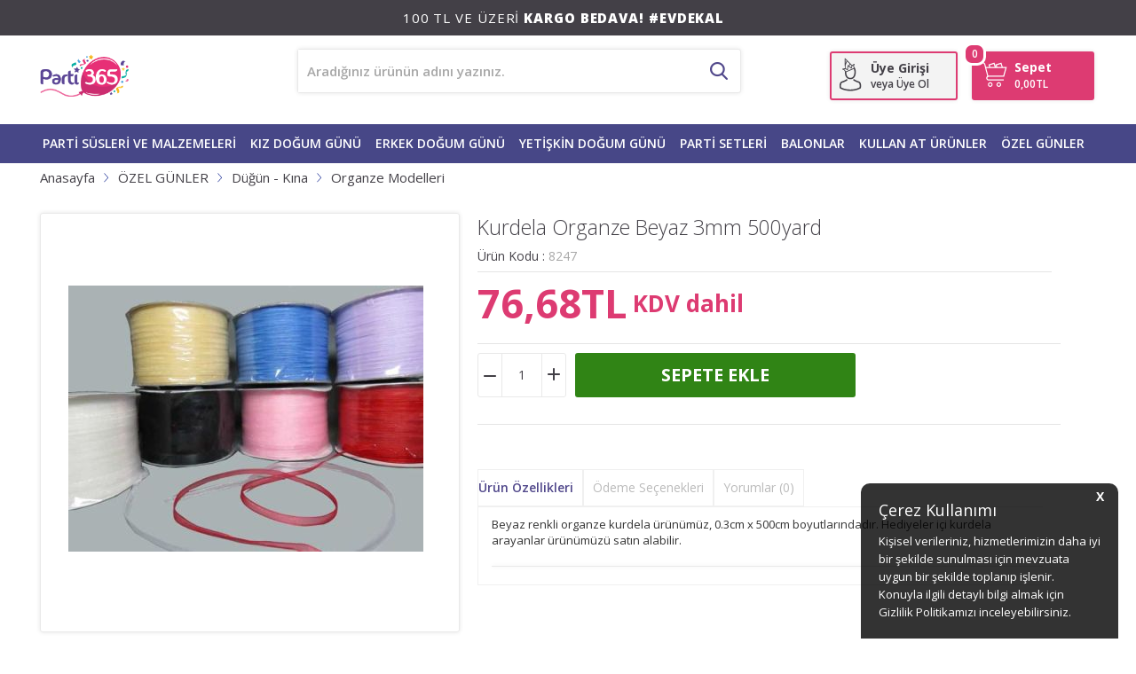

--- FILE ---
content_type: text/html; charset=UTF-8
request_url: https://www.parti365.com/kurdela-organze-beyaz-3mm-500yard-p1-80
body_size: 58983
content:
<!doctype html>
<html lang="tr-TR" >
<head>
<meta charset="utf-8">
<title>Kurdela Organze Beyaz 3mm 500yard | Parti 365</title>
<meta name="description" content="Kurdela Organze Beyaz 3mm 500yard ürünü en ucuz fiyatlarla Parti365.com'da tıkla hemen satın al!" />
<meta name="copyright" content="T-Soft E-Ticaret Sistemleri" />
<meta name="robots" content="index,follow" /><link rel="canonical" href="https://www.parti365.com/kurdela-organze-beyaz-3mm-500yard-p1-80" /><meta property="og:image" content="https://www.parti365.com/kurdela-organze-beyaz-3mm-500yard-p1-80-1172-10-O.jpg"/>
                <meta property="og:image:width" content="300" />
                <meta property="og:image:height" content="300" />
                <meta property="og:type" content="product" />
                <meta property="og:title" content="Kurdela Organze Beyaz 3mm 500yard | Parti 365" />
                <meta property="og:description" content="Kurdela Organze Beyaz 3mm 500yard ürünü en ucuz fiyatlarla Parti365.com'da tıkla hemen satın al!" />
                <meta property="product:availability" content="in stock" />
                <meta property="og:url" content="https://www.parti365.com/kurdela-organze-beyaz-3mm-500yard-p1-80" />
                <meta property="og:site_name" content="https://www.parti365.com/" />
                <meta name="twitter:card" content="summary" />
                <meta name="twitter:title" content="Kurdela Organze Beyaz 3mm 500yard | Parti 365" />
                <meta name="twitter:description" content="Kurdela Organze Beyaz 3mm 500yard ürünü en ucuz fiyatlarla Parti365.com'da tıkla hemen satın al!" />
                <meta name="twitter:image" content="https://www.parti365.com/kurdela-organze-beyaz-3mm-500yard-p1-80-1172-10-O.jpg" />
            <script type="text/javascript">
                try {
                    var PAGE_TYPE = 'product';
                    var MEMBER_INFO = {"ID":0,"CODE":"","FIRST_NAME":"","BIRTH_DATE":"","GENDER":"","LAST_NAME":"","MAIL":"","MAIL_HASH":"","PHONE":"","PHONE_HASH":"","PHONE_HASH_SHA":"","GROUP":0,"TRANSACTION_COUNT":0,"REPRESENTATIVE":"","KVKK":-1,"COUNTRY":"TR","E_COUNTRY":""};
                    var IS_VENDOR = 0;
                    var MOBILE_ACTIVE = false;
                    var SEPET_MIKTAR = '0';
                    var SEPET_TOPLAM = '0,00';
                    var SESS_ID = '249ee1c372ee9084b9120b708cea8e32';
                    var LANGUAGE = 'tr';
                    var CURRENCY = 'TL'; 
                    var SEP_DEC = ',';    
                    var SEP_THO = '.';
                    var SERVICE_INFO = null;
                    var CART_CSRF_TOKEN = 'bb7e9c4de1b0e45777b9a0eaa502db15cf625aaa6c79c1f786c5a05ee15f1f2a';
                    var CSRF_TOKEN = 'x2Ye6920uFszumrDY0ApnDEMeXikg8TOp0GYJYPa/jk=';
                    var KVKK_REQUIRED = 0;
                }
                catch(err) { }
                
                const DYNAMIC_LOADING_SHOW_BUTTON = 0;

            </script>
            <!--cache-->
<link rel="preload" as="font" href="https://www.parti365.com/theme/v4-parti365/sub_theme/genel/firat/v4/font/font/tsoft.woff?91661963" type="font/woff" crossorigin="anonymous">
<link rel="stylesheet" property="stylesheet" type="text/css" href="/srv/compressed/load/css/css1766001261.css" />
<script type="text/javascript" src="/srv/compressed/load/js/js1766001261.js"></script>
<script src="/js/tsoftapps/v4/header.js?v=1766001261"></script>
<link rel="shortcut icon" href="//www.parti365.com/Data/EditorFiles/favicon.ico" />
<link rel="icon" type="image/gif" href="//www.parti365.com/Data/EditorFiles/favicon.ico" />
<link rel="search" href="/xml/opensearchdescription.php" type="application/opensearchdescription+xml" title="" />
<!-- if responsive lisans aktif ise -->
<meta name="viewport" content="width=device-width, initial-scale=1.0, maximum-scale=1.0, user-scalable=no">
<style type="text/css">
.image-wrapper {
padding-bottom: 100%
}
</style>
<!-- Google Tag Manager -->
<script>(function(w,d,s,l,i){w[l]=w[l]||[];w[l].push({'gtm.start':
new Date().getTime(),event:'gtm.js'});var f=d.getElementsByTagName(s)[0],
j=d.createElement(s),dl=l!='dataLayer'?'&l='+l:'';j.async=true;j.src=
'https://www.googletagmanager.com/gtm.js?id='+i+dl;f.parentNode.insertBefore(j,f);
})(window,document,'script','dataLayer','GTM-PH42FFP');</script>
<!-- End Google Tag Manager --><link rel="apple-touch-icon" href="https://www.parti365.com/Data/EditorFiles/logo_80x.png"><link rel="dns-prefetch" href="//www.parti365.com"/><link rel="preconnect" href="//www.google-analytics.com"/><link rel="dns-prefetch" href="//www.google-analytics.com"/><link rel="preconnect" href="//www.googletagmanager.com"/><link rel="dns-prefetch" href="//www.googletagmanager.com"/><link rel="dns-prefetch" href="//googleads.g.doubleclick.net/" /><link rel="dns-prefetch" href="//www.googleadservices.com/" /><link rel="dns-prefetch" href="//mc.yandex.ru/" /><link rel="dns-prefetch" href="//static.criteo.net" /><link rel="dns-prefetch" href="//etstur.api.useinsider.com" /><link rel="dns-prefetch" href="//dis.eu.criteo.com" /><link rel="dns-prefetch" href="//static.hotjar.com" /><link rel="dns-prefetch" href="//fonts.googleapis.com" /><link rel="dns-prefetch" href="//connect.facebook.net" /><link rel="dns-prefetch" href="//www.google.com" /><link rel="dns-prefetch" href="//www.facebook.com" /><meta name="google-site-verification" content="KO8sBvmgaHC7iG0z4RRPlkTn0lSnBrN5SMZZsUFdvpI" /><script>
var dataLayer = dataLayer || [];
</script>
<!-- Google Tag Manager -->
<script>
(function(w,d,s,l,i){w[l]=w[l]||[];w[l].push({'gtm.start':
new Date().getTime(),event:'gtm.js'});
var f=d.getElementsByTagName(s)[0],
j=d.createElement(s),dl=l!='dataLayer'?'&l='+l:'';j.async=true;j.src=
'https://www.googletagmanager.com/gtm.js?id='+i+dl;f.parentNode.insertBefore(j,f);
})(window,document,'script','dataLayer','GTM-PH42FFP');
</script>
<!-- End Google Tag Manager -->
<script>
var cookie_usage = {
setCookie: function(cookie_name, cookie_value, cookie_expire){
var d = new Date();
d.setTime(d.getTime() + (cookie_expire));
var expires = "expires="+ d.toUTCString();
if(cookie_expire != ""){
document.cookie = cookie_name + "=" + cookie_value + ";" + expires + ";path=/";
}else{
document.cookie = cookie_name + "=" + cookie_value;
}
},
language_content: JSON.parse('{"cookie_view_type":{"tr":"limited"},"cookie_title":{"tr":""},"cookie_description":{"tr":""}}'),
getCookie: function(cookie_name){
var name = cookie_name + "=";
var decodedCookie = decodeURIComponent(document.cookie);
var ca = decodedCookie.split(';');
for(var i = 0; i < ca.length; i++) {
var c = ca[i];
while (c.charAt(0) == ' ') {
c = c.substring(1);
}
if (c.indexOf(name) == 0) {
return c.substring(name.length, c.length);
}
}
return "";
},
run: function(){
var lang = cookie_usage.language_content;
var current_lang = window.LANGUAGE;
var default_title = 'Çerez Kullanımı';
var default_description = 'Kişisel verileriniz, hizmetlerimizin daha iyi bir şekilde sunulması için mevzuata uygun bir şekilde toplanıp işlenir. Konuyla ilgili detaylı bilgi almak için Gizlilik Politikamızı inceleyebilirsiniz.';
if(typeof lang.cookie_title[current_lang] != 'undefined' && lang.cookie_title[current_lang] != ""){
var default_title = lang.cookie_title[current_lang];
}
if(typeof lang.cookie_description[current_lang] != 'undefined' && lang.cookie_description[current_lang] != "" ){
var default_description = lang.cookie_description[current_lang];
}
document.write(`<div id="cookie_law"><span id="cookie_law_close">X</span><div id="cookie_law_title">`+default_title+`</div><div id="cookie_law_description">`+default_description+`</div></div>`);
document.write(`<style>#cookie_law{z-index:9999;line-height:20px;position:fixed;bottom:0;right:20px;border-top-left-radius:10px;border-top-right-radius:10px;background-color:rgba(0,0,0,0.8); padding:20px;width:250px;color:rgba(255,255,255,1);}#cookie_law_title{font-size:18px;margin-bottom:15px;}#cookie_law_description{font-size14px;}#cookie_law_close{position:absolute;color:#fff;font-size:14px;width:20px;height:20px;top:5px;right:5px;border-radius:3px;font-weight:bold;cursor:pointer;}@media only screen and (max-width: 1023px){#cookie_law{bottom: 0; right: 0; left: 0;width: calc(100% - 20px);height: max-content;border-radius: 0px; padding: 10px;background: rgba(0,0,0,0.8);}</style>`);
var cookie_law = cookie_usage.getCookie("cookie_law");
if(cookie_law == 1){
document.getElementById('cookie_law').style.display = 'none';
}
document.getElementById('cookie_law_close').addEventListener("click", function(){
cookie_usage.setCookie('cookie_law', 1, (15 * 24 * 60 * 60 * 1000));
document.getElementById('cookie_law').style.display = 'none';
});
if("limited" === "infinite"){
document.getElementById('cookie_law').style.display = 'block';
return false;
}
var cookie_loop = setInterval(function (){
var cookie_law = cookie_usage.getCookie("cookie_law");
if(cookie_law != 1){
document.getElementById('cookie_law').style.display = 'block';
var cookie_law_time_out = cookie_usage.getCookie('cookie_law_time_out');
if(cookie_law_time_out == ""){
cookie_usage.setCookie('cookie_law_time_out', 60, (15 * 24 * 60 * 60 * 1000));
}else if(parseInt(cookie_law_time_out) >= 0){
cookie_usage.setCookie('cookie_law_time_out', parseInt(cookie_law_time_out) - 1, (15 * 24 * 60 * 60 * 1000));
}else{
document.getElementById('cookie_law').style.display = 'none';
cookie_usage.setCookie('cookie_law', 1, (15 * 24 * 60 * 60 * 1000));
clearInterval(cookie_loop);
}
}else{
document.getElementById('cookie_law').style.display = 'none';
cookie_usage.setCookie('cookie_law_time_out', 60, (15 * 24 * 60 * 60 * 1000));
clearInterval(cookie_loop);
}
}, 1000);
}
}
cookie_usage.run();
</script>
<script>
var RATE = {"USD_TO_TL":43.27210000000000178488335222937166690826416015625,"EUR_TO_TL":50.3078000000000002955857780762016773223876953125};
var DECIMAL_LENGTH = 2;
var showHeaderCart = false;
var showAdd2CartPopup = true;
var PAGE_LINK = { OFFER : '' , OFFER_CONFIRMATION : '', CART : 'sepet', ORDER : 'order' };
var PRODUCT_DATA = [] , CATEGORY_DATA = {} , BRAND_DATA = {};
var ENDPOINT_PREFIX = '';
</script>
</head>
<body><!-- Google Tag Manager (noscript) -->
<noscript><iframe src="https://www.googletagmanager.com/ns.html?id=GTM-PH42FFP"
height="0" width="0" style="display:none;visibility:hidden"></iframe></noscript>
<!-- End Google Tag Manager (noscript) -->
<input type="hidden" id="cookie-law" value="0" />
<div id="mainWrapper" class="fl"><script type="text/javascript">
    $(document).ready(function () {
        var leftCol = true;
        var rightCol = true;
        var leftContent = $('#leftColumn').html().trim();
        var rightContent = $('#rightColumn').html().trim();
        var contentWrap = $('.contentWrapper');
        var content = $('#mainColumn');
        if (leftContent == '') {
            leftCol = false;
            $('#leftColumn').remove();
        }
        if (rightContent == '') {
            rightCol = false;
            $('#rightColumn').remove();
        }
        if (leftCol && rightCol) {
            contentWrap.attr('id', 'threeCol');
            content.addClass('col-8 col-md-6 col-sm-12');
        }
        else if (leftCol || rightCol) {
            contentWrap.attr('id', 'twoCol');
            content.addClass('col-10 col-md-9 col-sm-12');
        }
        else {
            contentWrap.attr('id', 'oneCol');
            content.addClass('col-12');
        }
    });
</script>
<div id="skeletonWrap" class="fl">
    <div id="skeleton" class="fl col-12">
        <header class="col col-12">
            <div id="header" class="row">
                <!--cache--><link href="https://fonts.googleapis.com/css?family=Open+Sans:300,300i,400,400i,600,600i,700,700i,800,800i" rel="stylesheet">
<!-- Android app uyarı -->
<!-- Android app uyarı -->
<div id="pageOverlay" class="col-12 animate"></div>
<div id="mobileMenu" class="col pb forMobile">
<div id="closeMobileMenu" class="fl col-12 text-upper">
<div class="row mb blockLightBg">
<div class="btn col-12 text-description text-semibold passive">
<span class="text-description icon-menu">Menüyü Kapat</span>
<i class="pos-a pos-top pos-right icon-cancel icon-square icon-large icon-custom-pink icon-push-right icon-pull-right icon-no-radius"></i>
</div>
</div>
</div>
<div id="mobileMenuMain" class="col col-12">
<div class="fl col-12 text-title text-semibold text-upper pb d-flex">
<i class="icon-sitemap text-custom-pink"></i>
Kategoriler
</div>
<ul class="fl col-12 line-top">
<li class="fl col-12 line-bottom">
<a href="/" title="Anasayfa" class="col col-12 text-upper">Anasayfa</a>
</li>
<li class="fl col-12 line-bottom">
<span class="col col-12 ease text-upper toggle">
PARTİ SÜSLERİ VE MALZEMELERİ
<span class="fr">
<i class="icon-arrow-simple-down icon-no-space"></i>
<i class="icon-arrow-simple-up icon-no-space d-none"></i>
</span>
</span>
<ul class="box col-12 line-top">
<li class="fl col-12">
<span class="col col-12 toggle">
Doğum Günü Süsleri
<span class="fr">
<i class="icon-arrow-simple-down icon-no-space"></i>
<i class="icon-arrow-simple-up icon-no-space d-none"></i>
</span>
</span>
<ul class="box col-12 line-top">
<li class="fl col-12">
<a href="/dogum-gunu-kapi-susleri" title="Doğum Günü Kapı Süsleri" class="col col-12 icon-custom icon-pull-right icon-push-right" data-before="»">Doğum Günü Kapı Süsleri</a>
</li>
<li class="fl col-12">
<a href="/dogum-gunu-sevimli-hayvanlar" title="Doğum Günü Sevimli Hayvanlar" class="col col-12 icon-custom icon-pull-right icon-push-right" data-before="»">Doğum Günü Sevimli Hayvanlar</a>
</li>
<li class="fl col-12">
<a href="/iyi-ki-dogdun-susleri" title="İyi Ki Doğdun Süsleri" class="col col-12 icon-custom icon-pull-right icon-push-right" data-before="»">İyi Ki Doğdun Süsleri</a>
</li>
<li class="fl col-12">
<a href="/dogum-gunu-fotograf-cerceveleri" title="Doğum Günü Fotoğraf Çerçeveleri" class="col col-12 icon-custom icon-pull-right icon-push-right" data-before="»">Doğum Günü Fotoğraf Çerçeveleri</a>
</li>
<li class="fl col-12">
<a href="/dogum-gunu-mumlari" title="Doğum Günü Mumları" class="col col-12 icon-custom icon-pull-right icon-push-right" data-before="»">Doğum Günü Mumları</a>
</li>
<li class="fl col-12">
<a href="/dogum-gunu-taclari" title="Doğum Günü Taçları" class="col col-12 icon-custom icon-pull-right icon-push-right" data-before="»">Doğum Günü Taçları</a>
</li>
<li class="fl col-12">
<a href="/dogum-gunu-flama-ve-yazilar" title="Doğum Günü Flamalar&Afişler" class="col col-12 icon-custom icon-pull-right icon-push-right" data-before="»">Doğum Günü Flamalar&Afişler</a>
</li>
<li class="fl col-12">
<a href="/dogum-gunu-kagit-susler" title="Doğum Günü Kağıt Süsler" class="col col-12 icon-custom icon-pull-right icon-push-right" data-before="»">Doğum Günü Kağıt Süsler</a>
</li>
<li class="fl col-12">
<a href="/dogum-gunu-asma-susleri" title="Doğum Günü Asma Süsleri" class="col col-12 icon-custom icon-pull-right icon-push-right" data-before="»">Doğum Günü Asma Süsleri</a>
</li>
<li class="fl col-12">
<a href="/dogum-gunu-fener-susler" title="Doğum Günü Fener Süsler" class="col col-12 icon-custom icon-pull-right icon-push-right" data-before="»">Doğum Günü Fener Süsler</a>
</li>
<li class="fl col-12">
<a href="/dogum-gunu-yelpaze-susler" title="Doğum Günü Yelpaze Süsler" class="col col-12 icon-custom icon-pull-right icon-push-right" data-before="»">Doğum Günü Yelpaze Süsler</a>
</li>
<li class="fl col-12">
<a href="/kalem-kalemlik" title="Kalem / Kalemlik" class="col col-12 icon-custom icon-pull-right icon-push-right" data-before="»">Kalem / Kalemlik</a>
</li>
<li class="fl col-12">
<a href="/dogum-gunu-susleri" class="col col-12 icon-custom icon-pull-right icon-push-right" data-before="»">Tümünü Gör</a>
</li>
</ul>
</li>
<li class="fl col-12">
<a href="/konusma-balonlari" title="Konuşma Balonları" class="col col-12 icon-custom icon-pull-right icon-push-right" data-before="»">Konuşma Balonları</a>
</li>
<li class="fl col-12">
<a href="/dogum-gunu-cerceveleri" title="Fotoğraf Çerçeveleri" class="col col-12 icon-custom icon-pull-right icon-push-right" data-before="»">Fotoğraf Çerçeveleri</a>
</li>
<li class="fl col-12">
<a href="/parti-gozlukleri" title="Parti Gözlükleri" class="col col-12 icon-custom icon-pull-right icon-push-right" data-before="»">Parti Gözlükleri</a>
</li>
<li class="fl col-12">
<a href="/parti-taclari" title="Parti Taçları" class="col col-12 icon-custom icon-pull-right icon-push-right" data-before="»">Parti Taçları</a>
</li>
<li class="fl col-12">
<a href="/parti-maskeleri" title="Parti Maskeleri" class="col col-12 icon-custom icon-pull-right icon-push-right" data-before="»">Parti Maskeleri</a>
</li>
<li class="fl col-12">
<a href="/mumlar" title="Mumlar" class="col col-12 icon-custom icon-pull-right icon-push-right" data-before="»">Mumlar</a>
</li>
<li class="fl col-12">
<a href="/konfetiler" title="Konfetiler" class="col col-12 icon-custom icon-pull-right icon-push-right" data-before="»">Konfetiler</a>
</li>
<li class="fl col-12">
<a href="/parti-sapkalari" title="Parti Şapkaları" class="col col-12 icon-custom icon-pull-right icon-push-right" data-before="»">Parti Şapkaları</a>
</li>
<li class="fl col-12">
<a href="/parti-malzemeleri" class="col col-12">Tümünü Gör »</a>
</li>
</ul>
</li>
<li class="fl col-12 line-bottom">
<span class="col col-12 ease text-upper toggle">
KIZ DOĞUM GÜNÜ
<span class="fr">
<i class="icon-arrow-simple-down icon-no-space"></i>
<i class="icon-arrow-simple-up icon-no-space d-none"></i>
</span>
</span>
<ul class="box col-12 line-top">
<li class="fl col-12">
<a href="/1-yas-kiz-dogum-gunu-parti-susleri" title="1 Yaş Kız Doğum Günü" class="col col-12 icon-custom icon-pull-right icon-push-right" data-before="»">1 Yaş Kız Doğum Günü</a>
</li>
<li class="fl col-12">
<a href="/barbie-dogum-gunu-susleri" title="Barbie" class="col col-12 icon-custom icon-pull-right icon-push-right" data-before="»">Barbie</a>
</li>
<li class="fl col-12">
<a href="/monster-dogum-gunu-susleri" title="Monster High" class="col col-12 icon-custom icon-pull-right icon-push-right" data-before="»">Monster High</a>
</li>
<li class="fl col-12">
<a href="/pepee-dogum-gunu-susleri" title="Pepee" class="col col-12 icon-custom icon-pull-right icon-push-right" data-before="»">Pepee</a>
</li>
<li class="fl col-12">
<a href="/prenses-sofia-dogum-gunu-susleri" title="Prenses Sofia" class="col col-12 icon-custom icon-pull-right icon-push-right" data-before="»">Prenses Sofia</a>
</li>
<li class="fl col-12">
<a href="/winx-dogum-gunu-susleri" title="Winx" class="col col-12 icon-custom icon-pull-right icon-push-right" data-before="»">Winx</a>
</li>
<li class="fl col-12">
<a href="/prenses-dogum-gunu-susleri" title="Prenses" class="col col-12 icon-custom icon-pull-right icon-push-right" data-before="»">Prenses</a>
</li>
<li class="fl col-12">
<a href="/angry-birds-dogum-gunu-susleri" title="Angry Birds" class="col col-12 icon-custom icon-pull-right icon-push-right" data-before="»">Angry Birds</a>
</li>
<li class="fl col-12">
<a href="/hello-kitty-dogum-gunu-susleri" title="Hello Kitty" class="col col-12 icon-custom icon-pull-right icon-push-right" data-before="»">Hello Kitty</a>
</li>
<li class="fl col-12">
<a href="/minnie-baby-dogum-gunu-susleri" title="Minnie" class="col col-12 icon-custom icon-pull-right icon-push-right" data-before="»">Minnie</a>
</li>
<li class="fl col-12">
<a href="/doktor-mcstuffins-dogum-gunu-susleri" title="Doktor McStuffins" class="col col-12 icon-custom icon-pull-right icon-push-right" data-before="»">Doktor McStuffins</a>
</li>
<li class="fl col-12">
<a href="/masha-and-the-bear-dogum-gunu-susleri" title="Masha And The Bear" class="col col-12 icon-custom icon-pull-right icon-push-right" data-before="»">Masha And The Bear</a>
</li>
<li class="fl col-12">
<a href="/minions-dogum-gunu-susleri" title="Minions" class="col col-12 icon-custom icon-pull-right icon-push-right" data-before="»">Minions</a>
</li>
<li class="fl col-12">
<a href="/pijamaskeliler-dogum-gunu-susleri" title="Pijamaskeliler" class="col col-12 icon-custom icon-pull-right icon-push-right" data-before="»">Pijamaskeliler</a>
</li>
<li class="fl col-12">
<a href="/moana-dogum-gunu-susleri" title="Moana" class="col col-12 icon-custom icon-pull-right icon-push-right" data-before="»">Moana</a>
</li>
<li class="fl col-12">
<a href="/pony-dogum-gunu-susleri" title="Pony" class="col col-12 icon-custom icon-pull-right icon-push-right" data-before="»">Pony</a>
</li>
<li class="fl col-12">
<a href="/lion-guard-dogum-gunu-susleri" title="Lion Guard" class="col col-12 icon-custom icon-pull-right icon-push-right" data-before="»">Lion Guard</a>
</li>
<li class="fl col-12">
<a href="/unicorn-dogum-gunu-susleri" title="Unicorn" class="col col-12 icon-custom icon-pull-right icon-push-right" data-before="»">Unicorn</a>
</li>
<li class="fl col-12">
<a href="/elena-avalor-dogum-gunu-susleri" title="Elena Avalor" class="col col-12 icon-custom icon-pull-right icon-push-right" data-before="»">Elena Avalor</a>
</li>
<li class="fl col-12">
<a href="/niloya-dogum-gunu-susleri" title="Niloya" class="col col-12 icon-custom icon-pull-right icon-push-right" data-before="»">Niloya</a>
</li>
<li class="fl col-12">
<a href="/paw-patrol-dogum-gunu-susleri" title="Paw Patrol" class="col col-12 icon-custom icon-pull-right icon-push-right" data-before="»">Paw Patrol</a>
</li>
<li class="fl col-12">
<a href="/lol-bebek-dogum-gunu-susleri" title="Lol Bebek" class="col col-12 icon-custom icon-pull-right icon-push-right" data-before="»">Lol Bebek</a>
</li>
<li class="fl col-12">
<a href="/flamingo" title="Flamingo" class="col col-12 icon-custom icon-pull-right icon-push-right" data-before="»">Flamingo</a>
</li>
<li class="fl col-12">
<a href="/frozen-dogum-gunu-susleri" title="Frozen" class="col col-12 icon-custom icon-pull-right icon-push-right" data-before="»">Frozen</a>
</li>
<li class="fl col-12">
<a href="/kiz-dogum-gunu-susleri" class="col col-12">Tümünü Gör »</a>
</li>
</ul>
</li>
<li class="fl col-12 line-bottom">
<span class="col col-12 ease text-upper toggle">
ERKEK DOĞUM GÜNÜ
<span class="fr">
<i class="icon-arrow-simple-down icon-no-space"></i>
<i class="icon-arrow-simple-up icon-no-space d-none"></i>
</span>
</span>
<ul class="box col-12 line-top">
<li class="fl col-12">
<a href="/1-yas-erkek-dogum-gunu-susleri" title="1 Yaş Erkek Doğum Günü" class="col col-12 icon-custom icon-pull-right icon-push-right" data-before="»">1 Yaş Erkek Doğum Günü</a>
</li>
<li class="fl col-12">
<a href="/safari" title="Safari" class="col col-12 icon-custom icon-pull-right icon-push-right" data-before="»">Safari</a>
</li>
<li class="fl col-12">
<a href="/iron-man-dogum-gunu-susleri" title="Iron Man" class="col col-12 icon-custom icon-pull-right icon-push-right" data-before="»">Iron Man</a>
</li>
<li class="fl col-12">
<a href="/besiktas-dogum-gunu-susleri" title="Beşiktaş" class="col col-12 icon-custom icon-pull-right icon-push-right" data-before="»">Beşiktaş</a>
</li>
<li class="fl col-12">
<a href="/galatasaray-dogum-gunu-susleri" title="Galatasaray" class="col col-12 icon-custom icon-pull-right icon-push-right" data-before="»">Galatasaray</a>
</li>
<li class="fl col-12">
<a href="/fenerbahce-dogum-gunu-susleri" title="Fenerbahçe" class="col col-12 icon-custom icon-pull-right icon-push-right" data-before="»">Fenerbahçe</a>
</li>
<li class="fl col-12">
<a href="/trabzonspor-dogum-gunu-susleri" title="Trabzonspor" class="col col-12 icon-custom icon-pull-right icon-push-right" data-before="»">Trabzonspor</a>
</li>
<li class="fl col-12">
<a href="/spiderman-dogum-gunu-susleri" title="Spiderman" class="col col-12 icon-custom icon-pull-right icon-push-right" data-before="»">Spiderman</a>
</li>
<li class="fl col-12">
<a href="/mickey-mouse-dogum-gunu-susleri" title="Mickey Mouse" class="col col-12 icon-custom icon-pull-right icon-push-right" data-before="»">Mickey Mouse</a>
</li>
<li class="fl col-12">
<a href="/superman-dogum-gunu-susleri" title="Superman" class="col col-12 icon-custom icon-pull-right icon-push-right" data-before="»">Superman</a>
</li>
<li class="fl col-12">
<a href="/cars-dogum-gunu-susleri" title="Cars" class="col col-12 icon-custom icon-pull-right icon-push-right" data-before="»">Cars</a>
</li>
<li class="fl col-12">
<a href="/batman-dogum-gunu-susleri" title="Batman" class="col col-12 icon-custom icon-pull-right icon-push-right" data-before="»">Batman</a>
</li>
<li class="fl col-12">
<a href="/star-wars-dogum-gunu-susleri" title="Star Wars" class="col col-12 icon-custom icon-pull-right icon-push-right" data-before="»">Star Wars</a>
</li>
<li class="fl col-12">
<a href="/transformers-dogum-gunu-susleri" title="Transformers" class="col col-12 icon-custom icon-pull-right icon-push-right" data-before="»">Transformers</a>
</li>
<li class="fl col-12">
<a href="/mighty-avengers-dogum-gunu-susleri" title="Mighty Avengers" class="col col-12 icon-custom icon-pull-right icon-push-right" data-before="»">Mighty Avengers</a>
</li>
<li class="fl col-12">
<a href="/jurassic-world-dogum-gunu-susleri" title="Jurassic World" class="col col-12 icon-custom icon-pull-right icon-push-right" data-before="»">Jurassic World</a>
</li>
<li class="fl col-12">
<a href="/captain-america-dogum-gunu-susleri" title="Captain America" class="col col-12 icon-custom icon-pull-right icon-push-right" data-before="»">Captain America</a>
</li>
<li class="fl col-12">
<a href="/thor-dogum-gunu-susleri" title="Thor" class="col col-12 icon-custom icon-pull-right icon-push-right" data-before="»">Thor</a>
</li>
<li class="fl col-12">
<a href="/sevimli-hayvanlar-dogum-gunu-susleri" title="Sevimli Hayvanlar" class="col col-12 icon-custom icon-pull-right icon-push-right" data-before="»">Sevimli Hayvanlar</a>
</li>
<li class="fl col-12">
<a href="/erkek-dogum-gunu-parti-urunleri" class="col col-12">Tümünü Gör »</a>
</li>
</ul>
</li>
<li class="fl col-12 line-bottom">
<span class="col col-12 ease text-upper toggle">
YETİŞKİN DOĞUM GÜNÜ
<span class="fr">
<i class="icon-arrow-simple-down icon-no-space"></i>
<i class="icon-arrow-simple-up icon-no-space d-none"></i>
</span>
</span>
<ul class="box col-12 line-top">
<li class="fl col-12">
<a href="/sparkling-confetti-dogum-gunu-konsepti" title="Sparkling Confetti Doğum Günü Konsepti" class="col col-12 icon-custom icon-pull-right icon-push-right" data-before="»">Sparkling Confetti Doğum Günü Konsepti</a>
</li>
<li class="fl col-12">
<a href="/golden-stars-parti-malzemeleri" title="Golden Stars Parti Malzemeleri" class="col col-12 icon-custom icon-pull-right icon-push-right" data-before="»">Golden Stars Parti Malzemeleri</a>
</li>
<li class="fl col-12">
<a href="/yildizlar-dogum-gunu" title="Yıldızlar Doğum Günü " class="col col-12 icon-custom icon-pull-right icon-push-right" data-before="»">Yıldızlar Doğum Günü </a>
</li>
<li class="fl col-12">
<a href="/renkli-dogum-gunu-partisi" title="Renkli Doğum Günü Partisi" class="col col-12 icon-custom icon-pull-right icon-push-right" data-before="»">Renkli Doğum Günü Partisi</a>
</li>
<li class="fl col-12">
<a href="/18-yas-dogum-gunu" title="18 Yaş Doğum Günü" class="col col-12 icon-custom icon-pull-right icon-push-right" data-before="»">18 Yaş Doğum Günü</a>
</li>
<li class="fl col-12">
<a href="/20-yas-dogum-gunu" title="20 Yaş Doğum Günü" class="col col-12 icon-custom icon-pull-right icon-push-right" data-before="»">20 Yaş Doğum Günü</a>
</li>
<li class="fl col-12">
<a href="/30-yas-dogum-gunu" title="30 Yaş Doğum Günü" class="col col-12 icon-custom icon-pull-right icon-push-right" data-before="»">30 Yaş Doğum Günü</a>
</li>
<li class="fl col-12">
<a href="/40-yas-dogum-gunu" title="40 Yaş Doğum Günü" class="col col-12 icon-custom icon-pull-right icon-push-right" data-before="»">40 Yaş Doğum Günü</a>
</li>
<li class="fl col-12">
<a href="/50-yas-dogum-gunu" title="50 Yaş Doğum Günü" class="col col-12 icon-custom icon-pull-right icon-push-right" data-before="»">50 Yaş Doğum Günü</a>
</li>
<li class="fl col-12">
<a href="/60-yas-dogum-gunu" title="60 Yaş Doğum Günü" class="col col-12 icon-custom icon-pull-right icon-push-right" data-before="»">60 Yaş Doğum Günü</a>
</li>
<li class="fl col-12">
<a href="/yetiskin-parti" class="col col-12">Tümünü Gör »</a>
</li>
</ul>
</li>
<li class="fl col-12 line-bottom">
<span class="col col-12 ease text-upper toggle">
PARTİ SETLERİ
<span class="fr">
<i class="icon-arrow-simple-down icon-no-space"></i>
<i class="icon-arrow-simple-up icon-no-space d-none"></i>
</span>
</span>
<ul class="box col-12 line-top">
<li class="fl col-12">
<a href="/besiktas-dogum-gunu-seti" title="Beşiktaş Doğum Günü Setleri" class="col col-12 icon-custom icon-pull-right icon-push-right" data-before="»">Beşiktaş Doğum Günü Setleri</a>
</li>
<li class="fl col-12">
<a href="/galatasaray-dogum-gunu-setleri" title="Galatasaray Doğum Günü Setleri" class="col col-12 icon-custom icon-pull-right icon-push-right" data-before="»">Galatasaray Doğum Günü Setleri</a>
</li>
<li class="fl col-12">
<a href="/cinsiyet-belirleme-partisi-setleri" title="Cinsiyet Belirleme Partisi Setleri" class="col col-12 icon-custom icon-pull-right icon-push-right" data-before="»">Cinsiyet Belirleme Partisi Setleri</a>
</li>
<li class="fl col-12">
<a href="/spiderman-dogum-gunu-setleri" title="Spiderman Doğum Günü Setleri" class="col col-12 icon-custom icon-pull-right icon-push-right" data-before="»">Spiderman Doğum Günü Setleri</a>
</li>
<li class="fl col-12">
<a href="/emoji-dogum-gunu-setleri" title="Emoji Doğum Günü Setleri" class="col col-12 icon-custom icon-pull-right icon-push-right" data-before="»">Emoji Doğum Günü Setleri</a>
</li>
<li class="fl col-12">
<a href="/fenerbahce-dogum-gunu-setleri" title="Fenerbahçe Doğum Günü Setleri" class="col col-12 icon-custom icon-pull-right icon-push-right" data-before="»">Fenerbahçe Doğum Günü Setleri</a>
</li>
<li class="fl col-12">
<a href="/unicorn-dogum-gunu-setleri" title="Unicorn Doğum Günü Setleri" class="col col-12 icon-custom icon-pull-right icon-push-right" data-before="»">Unicorn Doğum Günü Setleri</a>
</li>
<li class="fl col-12">
<a href="/moana-dogum-gunu-setleri" title="Moana Doğum Günü Setleri" class="col col-12 icon-custom icon-pull-right icon-push-right" data-before="»">Moana Doğum Günü Setleri</a>
</li>
<li class="fl col-12">
<a href="/renkli-kombinler" title="Renkli Kombinler" class="col col-12 icon-custom icon-pull-right icon-push-right" data-before="»">Renkli Kombinler</a>
</li>
<li class="fl col-12">
<a href="/frozen-dogum-gunu-setleri" title="Frozen Doğum günü setleri" class="col col-12 icon-custom icon-pull-right icon-push-right" data-before="»">Frozen Doğum günü setleri</a>
</li>
<li class="fl col-12">
<a href="/cars-dogum-gunu-setleri" title="Cars Doğum Günü Setleri" class="col col-12 icon-custom icon-pull-right icon-push-right" data-before="»">Cars Doğum Günü Setleri</a>
</li>
<li class="fl col-12">
<a href="/parti-setleri" class="col col-12">Tümünü Gör »</a>
</li>
</ul>
</li>
<li class="fl col-12 line-bottom">
<span class="col col-12 ease text-upper toggle">
BALONLAR
<span class="fr">
<i class="icon-arrow-simple-down icon-no-space"></i>
<i class="icon-arrow-simple-up icon-no-space d-none"></i>
</span>
</span>
<ul class="box col-12 line-top">
<li class="fl col-12">
<a href="/duz-renk-balonlar" title="Düz Renk Balonlar" class="col col-12 icon-custom icon-pull-right icon-push-right" data-before="»">Düz Renk Balonlar</a>
</li>
<li class="fl col-12">
<a href="/baskili-balonlar" title="Baskılı Balonlar" class="col col-12 icon-custom icon-pull-right icon-push-right" data-before="»">Baskılı Balonlar</a>
</li>
<li class="fl col-12">
<a href="/harf-balonlar" title="Harf Balonlar" class="col col-12 icon-custom icon-pull-right icon-push-right" data-before="»">Harf Balonlar</a>
</li>
<li class="fl col-12">
<a href="/rakam-balonlar" title="Rakam Balonlar" class="col col-12 icon-custom icon-pull-right icon-push-right" data-before="»">Rakam Balonlar</a>
</li>
<li class="fl col-12">
<a href="/balon-setleri" title="Balon Setleri" class="col col-12 icon-custom icon-pull-right icon-push-right" data-before="»">Balon Setleri</a>
</li>
<li class="fl col-12">
<a href="/kalpli-balonlar" title="Kalpli Balonlar" class="col col-12 icon-custom icon-pull-right icon-push-right" data-before="»">Kalpli Balonlar</a>
</li>
<li class="fl col-12">
<a href="/folyo-balonlar" title="Folyo Balonlar" class="col col-12 icon-custom icon-pull-right icon-push-right" data-before="»">Folyo Balonlar</a>
</li>
<li class="fl col-12">
<a href="/balon-sisirme-aksesuarlari" title="Balon Şişirme Aksesuarları" class="col col-12 icon-custom icon-pull-right icon-push-right" data-before="»">Balon Şişirme Aksesuarları</a>
</li>
<li class="fl col-12">
<a href="/krom-parlak-balon" title="Krom Parlak Balonlar" class="col col-12 icon-custom icon-pull-right icon-push-right" data-before="»">Krom Parlak Balonlar</a>
</li>
<li class="fl col-12">
<a href="/metalik-balon" title="Metalik Balonlar" class="col col-12 icon-custom icon-pull-right icon-push-right" data-before="»">Metalik Balonlar</a>
</li>
<li class="fl col-12">
<a href="/balonlar" class="col col-12">Tümünü Gör »</a>
</li>
</ul>
</li>
<li class="fl col-12 line-bottom">
<span class="col col-12 ease text-upper toggle">
KULLAN AT ÜRÜNLER
<span class="fr">
<i class="icon-arrow-simple-down icon-no-space"></i>
<i class="icon-arrow-simple-up icon-no-space d-none"></i>
</span>
</span>
<ul class="box col-12 line-top">
<li class="fl col-12">
<a href="/kullan-at-canta" title="Çantalar" class="col col-12 icon-custom icon-pull-right icon-push-right" data-before="»">Çantalar</a>
</li>
<li class="fl col-12">
<a href="/kullan-at-tabak" title="Tabaklar" class="col col-12 icon-custom icon-pull-right icon-push-right" data-before="»">Tabaklar</a>
</li>
<li class="fl col-12">
<a href="/kullan-at-bardak" title="Bardaklar" class="col col-12 icon-custom icon-pull-right icon-push-right" data-before="»">Bardaklar</a>
</li>
<li class="fl col-12">
<a href="/kullan-at-pecete" title="Peçeteler" class="col col-12 icon-custom icon-pull-right icon-push-right" data-before="»">Peçeteler</a>
</li>
<li class="fl col-12">
<a href="/kullan-at-catal-kasik-bicak" title="Çatal-Kaşık-Bıçaklar" class="col col-12 icon-custom icon-pull-right icon-push-right" data-before="»">Çatal-Kaşık-Bıçaklar</a>
</li>
<li class="fl col-12">
<a href="/kullan-at-pipet" title="Pipetler" class="col col-12 icon-custom icon-pull-right icon-push-right" data-before="»">Pipetler</a>
</li>
<li class="fl col-12">
<a href="/kullan-at-masa-ortuleri" title="Masa Örtüleri" class="col col-12 icon-custom icon-pull-right icon-push-right" data-before="»">Masa Örtüleri</a>
</li>
<li class="fl col-12">
<a href="/cup-cake-malzemeleri" title="Cup Cake Malzemeleri" class="col col-12 icon-custom icon-pull-right icon-push-right" data-before="»">Cup Cake Malzemeleri</a>
</li>
<li class="fl col-12">
<a href="/kullan-at-strafor" title="Strafor Çeşitleri" class="col col-12 icon-custom icon-pull-right icon-push-right" data-before="»">Strafor Çeşitleri</a>
</li>
<li class="fl col-12">
<a href="/pinyata" title="Pinyatalar" class="col col-12 icon-custom icon-pull-right icon-push-right" data-before="»">Pinyatalar</a>
</li>
<li class="fl col-12">
<a href="/eva-modelleri" title="Eva Modelleri" class="col col-12 icon-custom icon-pull-right icon-push-right" data-before="»">Eva Modelleri</a>
</li>
<li class="fl col-12">
<a href="/kullan-at-kurdan" title="Kürdanlar" class="col col-12 icon-custom icon-pull-right icon-push-right" data-before="»">Kürdanlar</a>
</li>
<li class="fl col-12">
<a href="/kullan-at-urunler" class="col col-12">Tümünü Gör »</a>
</li>
</ul>
</li>
<li class="fl col-12 line-bottom">
<span class="col col-12 ease text-upper toggle">
ÖZEL GÜNLER
<span class="fr">
<i class="icon-arrow-simple-down icon-no-space"></i>
<i class="icon-arrow-simple-up icon-no-space d-none"></i>
</span>
</span>
<ul class="box col-12 line-top">
<li class="fl col-12">
<a href="/mevlut" title="Mevlüt" class="col col-12 icon-custom icon-pull-right icon-push-right" data-before="»">Mevlüt</a>
</li>
<li class="fl col-12">
<a href="/sunnet" title="Sünnet" class="col col-12 icon-custom icon-pull-right icon-push-right" data-before="»">Sünnet</a>
</li>
<li class="fl col-12">
<span class="col col-12 toggle">
Baby Shower
<span class="fr">
<i class="icon-arrow-simple-down icon-no-space"></i>
<i class="icon-arrow-simple-up icon-no-space d-none"></i>
</span>
</span>
<ul class="box col-12 line-top">
<li class="fl col-12">
<a href="/suslenmis-bebek-sekerleri" title="Süslenmiş Bebek Şekerleri" class="col col-12 icon-custom icon-pull-right icon-push-right" data-before="»">Süslenmiş Bebek Şekerleri</a>
</li>
<li class="fl col-12">
<a href="/bebek-anahtarliklar" title="Bebek Anahtarlıklar" class="col col-12 icon-custom icon-pull-right icon-push-right" data-before="»">Bebek Anahtarlıklar</a>
</li>
<li class="fl col-12">
<a href="/kapi-susleri" title="Kapı Süsleri" class="col col-12 icon-custom icon-pull-right icon-push-right" data-before="»">Kapı Süsleri</a>
</li>
<li class="fl col-12">
<a href="/cubuklu-susler" title="Çubuklu Süsler" class="col col-12 icon-custom icon-pull-right icon-push-right" data-before="»">Çubuklu Süsler</a>
</li>
<li class="fl col-12">
<a href="/akrilik-susler" title="Akrilik Süsler" class="col col-12 icon-custom icon-pull-right icon-push-right" data-before="»">Akrilik Süsler</a>
</li>
<li class="fl col-12">
<a href="/bebek-sekeri-susleme-malzemeleri" title="Bebek Şekeri Süsleme Malzemeleri" class="col col-12 icon-custom icon-pull-right icon-push-right" data-before="»">Bebek Şekeri Süsleme Malzemeleri</a>
</li>
<li class="fl col-12">
<a href="/lohusa-malzemeleri" title="Lohusa Malzemeleri" class="col col-12 icon-custom icon-pull-right icon-push-right" data-before="»">Lohusa Malzemeleri</a>
</li>
<li class="fl col-12">
<a href="/baby-shower" class="col col-12 icon-custom icon-pull-right icon-push-right" data-before="»">Tümünü Gör</a>
</li>
</ul>
</li>
<li class="fl col-12">
<span class="col col-12 toggle">
Sevgililer Günü
<span class="fr">
<i class="icon-arrow-simple-down icon-no-space"></i>
<i class="icon-arrow-simple-up icon-no-space d-none"></i>
</span>
</span>
<ul class="box col-12 line-top">
<li class="fl col-12">
<a href="/sevgililer-gunu-susleri" title="Sevgililer Günü Süsleri" class="col col-12 icon-custom icon-pull-right icon-push-right" data-before="»">Sevgililer Günü Süsleri</a>
</li>
<li class="fl col-12">
<a href="/sevgililer-gunu-mumlari" title="Sevgililer Günü Mumları" class="col col-12 icon-custom icon-pull-right icon-push-right" data-before="»">Sevgililer Günü Mumları</a>
</li>
<li class="fl col-12">
<a href="/sevgililer-gunu-balonlari" title="Sevgililer Günü Balonları" class="col col-12 icon-custom icon-pull-right icon-push-right" data-before="»">Sevgililer Günü Balonları</a>
</li>
<li class="fl col-12">
<a href="/sevgililer-gunu" class="col col-12 icon-custom icon-pull-right icon-push-right" data-before="»">Tümünü Gör</a>
</li>
</ul>
</li>
<li class="fl col-12">
<span class="col col-12 toggle">
Düğün - Kına
<span class="fr">
<i class="icon-arrow-simple-down icon-no-space"></i>
<i class="icon-arrow-simple-up icon-no-space d-none"></i>
</span>
</span>
<ul class="box col-12 line-top">
<li class="fl col-12">
<a href="/sise-modelleri" title="Şişe Modelleri" class="col col-12 icon-custom icon-pull-right icon-push-right" data-before="»">Şişe Modelleri</a>
</li>
<li class="fl col-12">
<a href="/yelpaze-modelleri" title="Yelpaze Modelleri" class="col col-12 icon-custom icon-pull-right icon-push-right" data-before="»">Yelpaze Modelleri</a>
</li>
<li class="fl col-12">
<a href="/davul-modelleri" title="Davul Modelleri" class="col col-12 icon-custom icon-pull-right icon-push-right" data-before="»">Davul Modelleri</a>
</li>
<li class="fl col-12">
<a href="/tef-modelleri" title="Tef Modelleri" class="col col-12 icon-custom icon-pull-right icon-push-right" data-before="»">Tef Modelleri</a>
</li>
<li class="fl col-12">
<a href="/cicek-modelleri" title="Çiçek Modelleri" class="col col-12 icon-custom icon-pull-right icon-push-right" data-before="»">Çiçek Modelleri</a>
</li>
<li class="fl col-12">
<a href="/organze-modelleri" title="Organze Modelleri" class="col col-12 icon-custom icon-pull-right icon-push-right" data-before="»">Organze Modelleri</a>
</li>
<li class="fl col-12">
<a href="/kurdele-modelleri" title="Kurdele Modelleri" class="col col-12 icon-custom icon-pull-right icon-push-right" data-before="»">Kurdele Modelleri</a>
</li>
<li class="fl col-12">
<a href="/fiyonk-modelleri" title="Fiyonk Modelleri" class="col col-12 icon-custom icon-pull-right icon-push-right" data-before="»">Fiyonk Modelleri</a>
</li>
<li class="fl col-12">
<a href="/kese-modelleri" title="Kese Modelleri" class="col col-12 icon-custom icon-pull-right icon-push-right" data-before="»">Kese Modelleri</a>
</li>
<li class="fl col-12">
<a href="/tul-modelleri" title="Tül Modelleri" class="col col-12 icon-custom icon-pull-right icon-push-right" data-before="»">Tül Modelleri</a>
</li>
<li class="fl col-12">
<a href="/kece-modelleri" title="Keçe Modelleri" class="col col-12 icon-custom icon-pull-right icon-push-right" data-before="»">Keçe Modelleri</a>
</li>
<li class="fl col-12">
<a href="/inci-ve-nazar-boncuklari" title="İnci ve Nazar Boncukları" class="col col-12 icon-custom icon-pull-right icon-push-right" data-before="»">İnci ve Nazar Boncukları</a>
</li>
<li class="fl col-12">
<a href="/strafor-modelleri" title="Strafor Modelleri" class="col col-12 icon-custom icon-pull-right icon-push-right" data-before="»">Strafor Modelleri</a>
</li>
<li class="fl col-12">
<a href="/sepet-ve-tepsiler-288" title="Sepet ve Tepsiler" class="col col-12 icon-custom icon-pull-right icon-push-right" data-before="»">Sepet ve Tepsiler</a>
</li>
<li class="fl col-12">
<a href="/ani-defterleri" title="Anı Defterleri" class="col col-12 icon-custom icon-pull-right icon-push-right" data-before="»">Anı Defterleri</a>
</li>
<li class="fl col-12">
<a href="/kolonya-ve-lavantalar" title="Kolonya ve Lavantalar" class="col col-12 icon-custom icon-pull-right icon-push-right" data-before="»">Kolonya ve Lavantalar</a>
</li>
<li class="fl col-12">
<a href="/pleksi-modelleri" title="Pleksi Modelleri" class="col col-12 icon-custom icon-pull-right icon-push-right" data-before="»">Pleksi Modelleri</a>
</li>
<li class="fl col-12">
<a href="/miknatis-modelleri" title="Mıknatıs Modelleri" class="col col-12 icon-custom icon-pull-right icon-push-right" data-before="»">Mıknatıs Modelleri</a>
</li>
<li class="fl col-12">
<a href="/silikon-modelleri" title="Silikon Modelleri" class="col col-12 icon-custom icon-pull-right icon-push-right" data-before="»">Silikon Modelleri</a>
</li>
<li class="fl col-12">
<a href="/seker-modelleri" title="Şeker Modelleri" class="col col-12 icon-custom icon-pull-right icon-push-right" data-before="»">Şeker Modelleri</a>
</li>
<li class="fl col-12">
<a href="/puskul-modelleri" title="Püskül Modelleri" class="col col-12 icon-custom icon-pull-right icon-push-right" data-before="»">Püskül Modelleri</a>
</li>
<li class="fl col-12">
<a href="/fotograf-cerceveleri" title="Fotoğraf Çerçeveleri" class="col col-12 icon-custom icon-pull-right icon-push-right" data-before="»">Fotoğraf Çerçeveleri</a>
</li>
<li class="fl col-12">
<a href="/sunnet-sekerleri" title="Sünnet Şekerleri" class="col col-12 icon-custom icon-pull-right icon-push-right" data-before="»">Sünnet Şekerleri</a>
</li>
<li class="fl col-12">
<a href="/kutu-ve-ambalajlar-malzemeleri" title="Kutu ve Ambalaj Malzemeleri" class="col col-12 icon-custom icon-pull-right icon-push-right" data-before="»">Kutu ve Ambalaj Malzemeleri</a>
</li>
<li class="fl col-12">
<a href="/ip-ve-tel-objeler" title="İp ve Tel Objeler" class="col col-12 icon-custom icon-pull-right icon-push-right" data-before="»">İp ve Tel Objeler</a>
</li>
<li class="fl col-12">
<a href="/sticker-modelleri" title="Sticker Modelleri" class="col col-12 icon-custom icon-pull-right icon-push-right" data-before="»">Sticker Modelleri</a>
</li>
<li class="fl col-12">
<a href="/ahsap-malzemeler" title="Ahşap Malzemeler" class="col col-12 icon-custom icon-pull-right icon-push-right" data-before="»">Ahşap Malzemeler</a>
</li>
<li class="fl col-12">
<a href="/ayna-modelleri" title="Ayna Modelleri" class="col col-12 icon-custom icon-pull-right icon-push-right" data-before="»">Ayna Modelleri</a>
</li>
<li class="fl col-12">
<a href="/alternatif-malzemeler" title="Alternatif Malzemeler" class="col col-12 icon-custom icon-pull-right icon-push-right" data-before="»">Alternatif Malzemeler</a>
</li>
<li class="fl col-12">
<a href="/dugun-kina" class="col col-12 icon-custom icon-pull-right icon-push-right" data-before="»">Tümünü Gör</a>
</li>
</ul>
</li>
<li class="fl col-12">
<a href="/ozel-gunler" class="col col-12">Tümünü Gör »</a>
</li>
</ul>
</li>
</ul>
</div>
<div class="col col-12 pb" id="mobileOptions">
<div class="fl col-12 mt text-semibold blockLightBg">
<div id="basketMobile" class="col col-12">
<div class="fl col-5">
<a href="sepet" class="fl col-12" id="mobileBasketBtn">
<i class="icon-cart text-custom-pink"></i>
Sepet (
<span class="cart-soft-count">0</span>
<span>)</span>
</a>
</div>
<div class="fl col-1">
<a href="sepet" class="fl col-12">:</a>
</div>
<div class="col col-6 p-right">
<a href="sepet" class="fl col-12">
<span class="cart-soft-price">0,00</span> TL
</a>
</div>
</div>
</div>
</div>
<div class="col col-12 p-left">
<div class="col col-6 p-right">
<a id="loginMobile" href="uye-girisi-sayfasi" class="btn btn-medium btn-custom-pink col-12 text-center icon-member-default">Üye Girişi</a>
</div>
<div class="col col-6 p-right">
<a id="regisMobile" href="/index.php?B=YeniUye" class="btn btn-medium btn-custom-gray col-12 text-center icon-plus">Üye Ol</a>
</div>
</div>
</div>
<span id="backToTop">
<i class="fl lightBg text-center icon-arrow-simple-up icon-no-space d-flex"></i>
</span>
<div class="fl col-12" id="header-wrap">
<div class="fl col-12 whiteBg">
<div class="fr col col-12 ease forDesktop" id="headerTop">
<div class="row">
<div class="inner">
<div class="box p-top p-bottom col-12 indirimTop text-center">
100 TL VE ÜZERİ <span>KARGO BEDAVA!</span> <span>#EVDEKAL</span>
</div>
</div>
</div>
</div>
<div class="col col-12" id="headerMain">
<div class="row">
<div class="inner">
<div class="fl col-12 d-flex">
<div class="box p-bottom col-sm-1 col-xs-2 forMobile">
<span class="icon-menu icon-no-space icon-push-left text-custom-pink" id="menuBtn"></span>
</div>
<div id="logo" class="box col-2 col-md-2 col-sm-4 col-xs-6 ease">
<a href="/">
<p><img src="https://www.parti365.com/Data/EditorFiles/logo_80x.png" alt="logo_80x.png (6 KB)" width="168" height="80" /></p>
</a>
</div>
<div class="pos-r fr forMobile mobilAccount">
<div class="fr" style="margin-top: 5px;">
<a href="sepet" class="col text-upper d-flex basketLink">
<i class="icon-cartmobil"></i>
<span class="dn-xs">Sepet</span>
<span class="fr col p-right pos-a">
<span class="fr btn-black btn-round passive text-center cart-soft-count">0</span>
</span>
</a>
</div>
<div class="pos-r fr drop-down hover">
<a href="uye-girisi-sayfasi" class="col col-12 drop-down-title text-upper d-flex">
<i class="icon-member-default"></i>
<span class="dn-xs">Üye Girişi</span>
</a>
</div>
</div>
<div id="search" class="fl box col-5 col-ml-1 col-mr-1 col-sm-12 pos-r">
<!-- <div class="formUstuMenuler pos-a pos-left box col-12 forDesktop">
<ul>
<li class="fl"><a href="#">Hakkımızda</a></li>
<li class="fl"><a href="#">Yardım</a></li>
<li class="fl"><a href="#">Bize Sorun</a></li>
<li class="fl"><a href="#">Kampanyalar</a></li>
<li class="fl"><a href="#">İndirimdekiler</a></li>
<li class="fl lastFormTopMenu"><span><i class="icon-topPhone"></i>Müşteri Hizmetleri : 0850 123 45 67</span></li>
</ul>
</div> -->
<form id="FormAra" name="FormAra" class="box-border ease icon-custom icon-no-space focus" action="/arama" method="get">
<input id="live-search" autocomplete="off" class="col withPlace ease" name="q" type="text" placeholder="Aradığınız ürünün adını yazınız." content="text/html; charset=UTF-8" />
<button type="submit" value="Ara" class="fr icon-search icon-no-space text-custom-pink ease" id="search-btn"></button>
<div class="pos-a col-12 whiteBg box-border" id="live-search-box" data-callback="searchCallback" style="visibility:hidden;">
<div class="box col-12 p-top">
<ul class="box col-12 p-bottom" ng-if="products.length > 0">
<li class="col col-12 text-title text-bold text-upper line-bottom mb">
<span class="row">
<i class="icon-cube"></i>
Ürünler
</span>
</li>
<li class="col col-12" ng-repeat="product in products">
<a class="col col-12 text-description mb" ng-href="{{product.url}}">{{product.title}}</a>
</li>
</ul>
<ul class="box col-12 p-bottom" ng-if="categories.length > 0">
<li class="col col-12 text-title text-bold text-upper line-bottom mb">
<span class="row">
<i class="icon-sitemap"></i>
Kategoriler
</span>
</li>
<li class="col col-12" ng-repeat="category in categories">
<a class="col col-12 text-description mb" ng-href="{{category.url}}">{{category.title}}</a>
</li>
</ul>
<ul class="box col-12 p-bottom" ng-if="brands.length > 0">
<li class="col col-12 text-title text-bold text-upper line-bottom mb">
<span class="row">
<i class="icon-building"></i>
Markalar
</span>
</li>
<li class="col col-12" ng-repeat="brand in brands">
<a class="col col-12 text-description mb" ng-href="{{brand.url}}">{{brand.title}}</a>
</li>
</ul>
</div>
</div>
<script type="text/javascript">
var interval;
var keyHistory;
$(document).on('keydown', '#live-search', function(e){
clearInterval(interval);
});
$(document).on('keyup', '#live-search', function(e){
if($('#live-search').val() == ''){
$('#live-search-box').css({
'visibility': 'hidden'
});
}
else{
interval = setInterval(function(){
if($('#live-search').val() != keyHistory){
$('#live-search-box').attr('data-url', '/srv/service/product/searchAll/' + $('#live-search').val()).angularTemplate();
keyHistory = $('#live-search').val();
}
}, 1000);
}
});
function searchCallback(data){
}
</script>
</form>
</div>
<div class="pos-r fr col-3 enSagYeniAyarlar forDesktop">
<div class="pos-r fr box col-6 p-right">
<a href="/sepet" class="col d-flex basketLink" id="cart-soft-count">
<i class="icon-cart"></i>
<div class="box p-left p-right col-12" style="padding-top: 7px;padding-bottom: 7px;">
<span class="dn-xs fl col-12 sepetText">Sepet</span>
<span class="cart-soft-price fl"></span>TL
</div>
<span class="fr col p-right pos-a sepetAbs">
<span class="fr text-center cart-soft-count">0</span>
</span>
</a>
</div>
<div class="pos-r fr box col-6 p-left">
<span class="fl col-12 d-flex uyeBg">
<i class="icon-member-default"></i>
<div class="box col-12">
<a data-width="500" data-url="/srv/service/customer/login-form" href="#" class="fl col-12 authorLink girisYaparMisin popupWin">Üye Girişi</a>
<a href="/index.php?B=YeniUye" class="fl col-12 dn-xs authorLink kayitOlarMisin">veya Üye Ol</a>
</div>
</span>
</div>
</div>
</div>
<div id="mobileSearch" class="fl col-12 pt"></div>
</div>
</div>
</div>
</div>
<div class="col col-12 double">
<div class="row mb lightBg ease forDesktop" id="headerBottom">
<div class="inner">
<nav class="pos-r fl col-12" id="mainMenu">
<ul class="fl col-12 menu">
<li class="fl drop-down hover overlay-wrap parentLink">
<span class="fl d-flex drop-down-title">
<a class="fl" lang="tr" href="/parti-malzemeleri" title="PARTİ SÜSLERİ VE MALZEMELERİ">PARTİ SÜSLERİ VE MALZEMELERİ</a>
<!-- <i class="icon-arrow-simple-down text-custom-gray icon-pull-right icon-push-right icon-no-space"></i>
-->
</span>
<div class="pos-a pos-top pos-left pos-right box p-top p-bottom p-right whiteBg box-border b-top subMenu top">
<div class="box p-top p-bottom p-right col-12 dynamicMenu">
<ul class="fl col-7">
<div class="acilirTitle box p-left col-12">PARTİ SÜSLERİ VE MALZEMELERİ</div>
<li class="fl col-6 d-flex">
<div class="box col-9 p-left link-wrap">
<a href="/dogum-gunu-susleri" title="Doğum Günü Süsleri" class="fl col-12 acilirLinks">Doğum Günü Süsleri</a>
</div>
</li>
<li class="fl col-6 d-flex">
<div class="box col-12 p-left link-wrap">
<a href="/konusma-balonlari" title="Konuşma Balonları" class="fl col-12 acilirLinks">Konuşma Balonları</a>
</div>
</li>
<li class="fl col-6 d-flex">
<div class="box col-12 p-left link-wrap">
<a href="/dogum-gunu-cerceveleri" title="Fotoğraf Çerçeveleri" class="fl col-12 acilirLinks">Fotoğraf Çerçeveleri</a>
</div>
</li>
<li class="fl col-6 d-flex">
<div class="box col-12 p-left link-wrap">
<a href="/parti-gozlukleri" title="Parti Gözlükleri" class="fl col-12 acilirLinks">Parti Gözlükleri</a>
</div>
</li>
<li class="fl col-6 d-flex">
<div class="box col-12 p-left link-wrap">
<a href="/parti-taclari" title="Parti Taçları" class="fl col-12 acilirLinks">Parti Taçları</a>
</div>
</li>
<li class="fl col-6 d-flex">
<div class="box col-12 p-left link-wrap">
<a href="/parti-maskeleri" title="Parti Maskeleri" class="fl col-12 acilirLinks">Parti Maskeleri</a>
</div>
</li>
<li class="fl col-6 d-flex">
<div class="box col-12 p-left link-wrap">
<a href="/mumlar" title="Mumlar" class="fl col-12 acilirLinks">Mumlar</a>
</div>
</li>
<li class="fl col-6 d-flex">
<div class="box col-12 p-left link-wrap">
<a href="/konfetiler" title="Konfetiler" class="fl col-12 acilirLinks">Konfetiler</a>
</div>
</li>
<li class="fl col-6 d-flex">
<div class="box col-12 p-left link-wrap">
<a href="/parti-sapkalari" title="Parti Şapkaları" class="fl col-12 acilirLinks">Parti Şapkaları</a>
</div>
</li>
</ul>
<div class="fr col-5 text-right">
<img src="/Data/Kategori/120.jpg" />
</div>
</div>
</div>
<div class="pos-f pos-top pos-right pos-bottom pos-left overlay"></div>
</li>
<li class="fl drop-down hover overlay-wrap parentLink">
<span class="fl d-flex drop-down-title">
<a class="fl" lang="tr" href="/kiz-dogum-gunu-susleri" title="KIZ DOĞUM GÜNÜ">KIZ DOĞUM GÜNÜ</a>
<!-- <i class="icon-arrow-simple-down text-custom-gray icon-pull-right icon-push-right icon-no-space"></i>
-->
</span>
<div class="pos-a pos-top pos-left pos-right box p-top p-bottom p-right whiteBg box-border b-top subMenu top">
<div class="box p-top p-bottom p-right col-12 dynamicMenu">
<ul class="fl col-7">
<div class="acilirTitle box p-left col-12">KIZ DOĞUM GÜNÜ</div>
<li class="fl col-6 d-flex">
<div class="box col-12 p-left link-wrap">
<a href="/1-yas-kiz-dogum-gunu-parti-susleri" title="1 Yaş Kız Doğum Günü" class="fl col-12 acilirLinks">1 Yaş Kız Doğum Günü</a>
</div>
</li>
<li class="fl col-6 d-flex">
<div class="box col-12 p-left link-wrap">
<a href="/barbie-dogum-gunu-susleri" title="Barbie" class="fl col-12 acilirLinks">Barbie</a>
</div>
</li>
<li class="fl col-6 d-flex">
<div class="box col-12 p-left link-wrap">
<a href="/monster-dogum-gunu-susleri" title="Monster High" class="fl col-12 acilirLinks">Monster High</a>
</div>
</li>
<li class="fl col-6 d-flex">
<div class="box col-12 p-left link-wrap">
<a href="/pepee-dogum-gunu-susleri" title="Pepee" class="fl col-12 acilirLinks">Pepee</a>
</div>
</li>
<li class="fl col-6 d-flex">
<div class="box col-12 p-left link-wrap">
<a href="/prenses-sofia-dogum-gunu-susleri" title="Prenses Sofia" class="fl col-12 acilirLinks">Prenses Sofia</a>
</div>
</li>
<li class="fl col-6 d-flex">
<div class="box col-12 p-left link-wrap">
<a href="/winx-dogum-gunu-susleri" title="Winx" class="fl col-12 acilirLinks">Winx</a>
</div>
</li>
<li class="fl col-6 d-flex">
<div class="box col-12 p-left link-wrap">
<a href="/prenses-dogum-gunu-susleri" title="Prenses" class="fl col-12 acilirLinks">Prenses</a>
</div>
</li>
<li class="fl col-6 d-flex">
<div class="box col-12 p-left link-wrap">
<a href="/angry-birds-dogum-gunu-susleri" title="Angry Birds" class="fl col-12 acilirLinks">Angry Birds</a>
</div>
</li>
<li class="fl col-6 d-flex">
<div class="box col-12 p-left link-wrap">
<a href="/hello-kitty-dogum-gunu-susleri" title="Hello Kitty" class="fl col-12 acilirLinks">Hello Kitty</a>
</div>
</li>
<li class="fl col-6 d-flex">
<div class="box col-12 p-left link-wrap">
<a href="/minnie-baby-dogum-gunu-susleri" title="Minnie" class="fl col-12 acilirLinks">Minnie</a>
</div>
</li>
<li class="fl col-6 d-flex">
<div class="box col-12 p-left link-wrap">
<a href="/doktor-mcstuffins-dogum-gunu-susleri" title="Doktor McStuffins" class="fl col-12 acilirLinks">Doktor McStuffins</a>
</div>
</li>
<li class="fl col-6 d-flex">
<div class="box col-12 p-left link-wrap">
<a href="/masha-and-the-bear-dogum-gunu-susleri" title="Masha And The Bear" class="fl col-12 acilirLinks">Masha And The Bear</a>
</div>
</li>
<li class="fl col-6 d-flex">
<div class="box col-12 p-left link-wrap">
<a href="/minions-dogum-gunu-susleri" title="Minions" class="fl col-12 acilirLinks">Minions</a>
</div>
</li>
<li class="fl col-6 d-flex">
<div class="box col-12 p-left link-wrap">
<a href="/pijamaskeliler-dogum-gunu-susleri" title="Pijamaskeliler" class="fl col-12 acilirLinks">Pijamaskeliler</a>
</div>
</li>
<li class="fl col-6 d-flex">
<div class="box col-12 p-left link-wrap">
<a href="/moana-dogum-gunu-susleri" title="Moana" class="fl col-12 acilirLinks">Moana</a>
</div>
</li>
<li class="fl col-6 d-flex">
<div class="box col-12 p-left link-wrap">
<a href="/pony-dogum-gunu-susleri" title="Pony" class="fl col-12 acilirLinks">Pony</a>
</div>
</li>
<li class="fl col-6 d-flex">
<div class="box col-12 p-left link-wrap">
<a href="/lion-guard-dogum-gunu-susleri" title="Lion Guard" class="fl col-12 acilirLinks">Lion Guard</a>
</div>
</li>
<li class="fl col-6 d-flex">
<div class="box col-12 p-left link-wrap">
<a href="/unicorn-dogum-gunu-susleri" title="Unicorn" class="fl col-12 acilirLinks">Unicorn</a>
</div>
</li>
<li class="fl col-6 d-flex">
<div class="box col-12 p-left link-wrap">
<a href="/elena-avalor-dogum-gunu-susleri" title="Elena Avalor" class="fl col-12 acilirLinks">Elena Avalor</a>
</div>
</li>
<li class="fl col-6 d-flex">
<div class="box col-12 p-left link-wrap">
<a href="/niloya-dogum-gunu-susleri" title="Niloya" class="fl col-12 acilirLinks">Niloya</a>
</div>
</li>
<li class="fl col-6 d-flex">
<div class="box col-12 p-left link-wrap">
<a href="/paw-patrol-dogum-gunu-susleri" title="Paw Patrol" class="fl col-12 acilirLinks">Paw Patrol</a>
</div>
</li>
<li class="fl col-6 d-flex">
<div class="box col-12 p-left link-wrap">
<a href="/lol-bebek-dogum-gunu-susleri" title="Lol Bebek" class="fl col-12 acilirLinks">Lol Bebek</a>
</div>
</li>
<li class="fl col-6 d-flex">
<div class="box col-12 p-left link-wrap">
<a href="/flamingo" title="Flamingo" class="fl col-12 acilirLinks">Flamingo</a>
</div>
</li>
<li class="fl col-6 d-flex">
<div class="box col-12 p-left link-wrap">
<a href="/frozen-dogum-gunu-susleri" title="Frozen" class="fl col-12 acilirLinks">Frozen</a>
</div>
</li>
</ul>
<div class="fr col-5 text-right">
<img src="/Data/Kategori/70.jpg" />
</div>
</div>
</div>
<div class="pos-f pos-top pos-right pos-bottom pos-left overlay"></div>
</li>
<li class="fl drop-down hover overlay-wrap parentLink">
<span class="fl d-flex drop-down-title">
<a class="fl" lang="tr" href="/erkek-dogum-gunu-parti-urunleri" title="ERKEK DOĞUM GÜNÜ">ERKEK DOĞUM GÜNÜ</a>
<!-- <i class="icon-arrow-simple-down text-custom-gray icon-pull-right icon-push-right icon-no-space"></i>
-->
</span>
<div class="pos-a pos-top pos-left pos-right box p-top p-bottom p-right whiteBg box-border b-top subMenu top">
<div class="box p-top p-bottom p-right col-12 dynamicMenu">
<ul class="fl col-7">
<div class="acilirTitle box p-left col-12">ERKEK DOĞUM GÜNÜ</div>
<li class="fl col-6 d-flex">
<div class="box col-12 p-left link-wrap">
<a href="/1-yas-erkek-dogum-gunu-susleri" title="1 Yaş Erkek Doğum Günü" class="fl col-12 acilirLinks">1 Yaş Erkek Doğum Günü</a>
</div>
</li>
<li class="fl col-6 d-flex">
<div class="box col-12 p-left link-wrap">
<a href="/safari" title="Safari" class="fl col-12 acilirLinks">Safari</a>
</div>
</li>
<li class="fl col-6 d-flex">
<div class="box col-12 p-left link-wrap">
<a href="/iron-man-dogum-gunu-susleri" title="Iron Man" class="fl col-12 acilirLinks">Iron Man</a>
</div>
</li>
<li class="fl col-6 d-flex">
<div class="box col-12 p-left link-wrap">
<a href="/besiktas-dogum-gunu-susleri" title="Beşiktaş" class="fl col-12 acilirLinks">Beşiktaş</a>
</div>
</li>
<li class="fl col-6 d-flex">
<div class="box col-12 p-left link-wrap">
<a href="/galatasaray-dogum-gunu-susleri" title="Galatasaray" class="fl col-12 acilirLinks">Galatasaray</a>
</div>
</li>
<li class="fl col-6 d-flex">
<div class="box col-12 p-left link-wrap">
<a href="/fenerbahce-dogum-gunu-susleri" title="Fenerbahçe" class="fl col-12 acilirLinks">Fenerbahçe</a>
</div>
</li>
<li class="fl col-6 d-flex">
<div class="box col-12 p-left link-wrap">
<a href="/trabzonspor-dogum-gunu-susleri" title="Trabzonspor" class="fl col-12 acilirLinks">Trabzonspor</a>
</div>
</li>
<li class="fl col-6 d-flex">
<div class="box col-12 p-left link-wrap">
<a href="/spiderman-dogum-gunu-susleri" title="Spiderman" class="fl col-12 acilirLinks">Spiderman</a>
</div>
</li>
<li class="fl col-6 d-flex">
<div class="box col-12 p-left link-wrap">
<a href="/mickey-mouse-dogum-gunu-susleri" title="Mickey Mouse" class="fl col-12 acilirLinks">Mickey Mouse</a>
</div>
</li>
<li class="fl col-6 d-flex">
<div class="box col-12 p-left link-wrap">
<a href="/superman-dogum-gunu-susleri" title="Superman" class="fl col-12 acilirLinks">Superman</a>
</div>
</li>
<li class="fl col-6 d-flex">
<div class="box col-12 p-left link-wrap">
<a href="/cars-dogum-gunu-susleri" title="Cars" class="fl col-12 acilirLinks">Cars</a>
</div>
</li>
<li class="fl col-6 d-flex">
<div class="box col-12 p-left link-wrap">
<a href="/batman-dogum-gunu-susleri" title="Batman" class="fl col-12 acilirLinks">Batman</a>
</div>
</li>
<li class="fl col-6 d-flex">
<div class="box col-12 p-left link-wrap">
<a href="/star-wars-dogum-gunu-susleri" title="Star Wars" class="fl col-12 acilirLinks">Star Wars</a>
</div>
</li>
<li class="fl col-6 d-flex">
<div class="box col-12 p-left link-wrap">
<a href="/transformers-dogum-gunu-susleri" title="Transformers" class="fl col-12 acilirLinks">Transformers</a>
</div>
</li>
<li class="fl col-6 d-flex">
<div class="box col-12 p-left link-wrap">
<a href="/mighty-avengers-dogum-gunu-susleri" title="Mighty Avengers" class="fl col-12 acilirLinks">Mighty Avengers</a>
</div>
</li>
<li class="fl col-6 d-flex">
<div class="box col-12 p-left link-wrap">
<a href="/jurassic-world-dogum-gunu-susleri" title="Jurassic World" class="fl col-12 acilirLinks">Jurassic World</a>
</div>
</li>
<li class="fl col-6 d-flex">
<div class="box col-12 p-left link-wrap">
<a href="/captain-america-dogum-gunu-susleri" title="Captain America" class="fl col-12 acilirLinks">Captain America</a>
</div>
</li>
<li class="fl col-6 d-flex">
<div class="box col-12 p-left link-wrap">
<a href="/thor-dogum-gunu-susleri" title="Thor" class="fl col-12 acilirLinks">Thor</a>
</div>
</li>
<li class="fl col-6 d-flex">
<div class="box col-12 p-left link-wrap">
<a href="/sevimli-hayvanlar-dogum-gunu-susleri" title="Sevimli Hayvanlar" class="fl col-12 acilirLinks">Sevimli Hayvanlar</a>
</div>
</li>
</ul>
<div class="fr col-5 text-right">
<img src="/Data/Kategori/97.jpg" />
</div>
</div>
</div>
<div class="pos-f pos-top pos-right pos-bottom pos-left overlay"></div>
</li>
<li class="fl drop-down hover overlay-wrap parentLink">
<span class="fl d-flex drop-down-title">
<a class="fl" lang="tr" href="/yetiskin-parti" title="YETİŞKİN DOĞUM GÜNÜ">YETİŞKİN DOĞUM GÜNÜ</a>
<!-- <i class="icon-arrow-simple-down text-custom-gray icon-pull-right icon-push-right icon-no-space"></i>
-->
</span>
<div class="pos-a pos-top pos-left pos-right box p-top p-bottom p-right whiteBg box-border b-top subMenu top">
<div class="box p-top p-bottom p-right col-12 dynamicMenu">
<ul class="fl col-12">
<div class="acilirTitle box p-left col-12">YETİŞKİN DOĞUM GÜNÜ</div>
<li class="fl col-6 d-flex">
<div class="box col-12 p-left link-wrap">
<a href="/sparkling-confetti-dogum-gunu-konsepti" title="Sparkling Confetti Doğum Günü Konsepti" class="fl col-12 acilirLinks">Sparkling Confetti Doğum Günü Konsepti</a>
</div>
</li>
<li class="fl col-6 d-flex">
<div class="box col-12 p-left link-wrap">
<a href="/golden-stars-parti-malzemeleri" title="Golden Stars Parti Malzemeleri" class="fl col-12 acilirLinks">Golden Stars Parti Malzemeleri</a>
</div>
</li>
<li class="fl col-6 d-flex">
<div class="box col-12 p-left link-wrap">
<a href="/yildizlar-dogum-gunu" title="Yıldızlar Doğum Günü " class="fl col-12 acilirLinks">Yıldızlar Doğum Günü </a>
</div>
</li>
<li class="fl col-6 d-flex">
<div class="box col-12 p-left link-wrap">
<a href="/renkli-dogum-gunu-partisi" title="Renkli Doğum Günü Partisi" class="fl col-12 acilirLinks">Renkli Doğum Günü Partisi</a>
</div>
</li>
<li class="fl col-6 d-flex">
<div class="box col-12 p-left link-wrap">
<a href="/18-yas-dogum-gunu" title="18 Yaş Doğum Günü" class="fl col-12 acilirLinks">18 Yaş Doğum Günü</a>
</div>
</li>
<li class="fl col-6 d-flex">
<div class="box col-12 p-left link-wrap">
<a href="/20-yas-dogum-gunu" title="20 Yaş Doğum Günü" class="fl col-12 acilirLinks">20 Yaş Doğum Günü</a>
</div>
</li>
<li class="fl col-6 d-flex">
<div class="box col-12 p-left link-wrap">
<a href="/30-yas-dogum-gunu" title="30 Yaş Doğum Günü" class="fl col-12 acilirLinks">30 Yaş Doğum Günü</a>
</div>
</li>
<li class="fl col-6 d-flex">
<div class="box col-12 p-left link-wrap">
<a href="/40-yas-dogum-gunu" title="40 Yaş Doğum Günü" class="fl col-12 acilirLinks">40 Yaş Doğum Günü</a>
</div>
</li>
<li class="fl col-6 d-flex">
<div class="box col-12 p-left link-wrap">
<a href="/50-yas-dogum-gunu" title="50 Yaş Doğum Günü" class="fl col-12 acilirLinks">50 Yaş Doğum Günü</a>
</div>
</li>
<li class="fl col-6 d-flex">
<div class="box col-12 p-left link-wrap">
<a href="/60-yas-dogum-gunu" title="60 Yaş Doğum Günü" class="fl col-12 acilirLinks">60 Yaş Doğum Günü</a>
</div>
</li>
</ul>
</div>
</div>
<div class="pos-f pos-top pos-right pos-bottom pos-left overlay"></div>
</li>
<li class="fl drop-down hover overlay-wrap parentLink">
<span class="fl d-flex drop-down-title">
<a class="fl" lang="tr" href="/parti-setleri" title="PARTİ SETLERİ">PARTİ SETLERİ</a>
<!-- <i class="icon-arrow-simple-down text-custom-gray icon-pull-right icon-push-right icon-no-space"></i>
-->
</span>
<div class="pos-a pos-top pos-left pos-right box p-top p-bottom p-right whiteBg box-border b-top subMenu top">
<div class="box p-top p-bottom p-right col-12 dynamicMenu">
<ul class="fl col-12">
<div class="acilirTitle box p-left col-12">PARTİ SETLERİ</div>
<li class="fl col-6 d-flex">
<div class="box col-12 p-left link-wrap">
<a href="/besiktas-dogum-gunu-seti" title="Beşiktaş Doğum Günü Setleri" class="fl col-12 acilirLinks">Beşiktaş Doğum Günü Setleri</a>
</div>
</li>
<li class="fl col-6 d-flex">
<div class="box col-12 p-left link-wrap">
<a href="/galatasaray-dogum-gunu-setleri" title="Galatasaray Doğum Günü Setleri" class="fl col-12 acilirLinks">Galatasaray Doğum Günü Setleri</a>
</div>
</li>
<li class="fl col-6 d-flex">
<div class="box col-12 p-left link-wrap">
<a href="/cinsiyet-belirleme-partisi-setleri" title="Cinsiyet Belirleme Partisi Setleri" class="fl col-12 acilirLinks">Cinsiyet Belirleme Partisi Setleri</a>
</div>
</li>
<li class="fl col-6 d-flex">
<div class="box col-12 p-left link-wrap">
<a href="/spiderman-dogum-gunu-setleri" title="Spiderman Doğum Günü Setleri" class="fl col-12 acilirLinks">Spiderman Doğum Günü Setleri</a>
</div>
</li>
<li class="fl col-6 d-flex">
<div class="box col-12 p-left link-wrap">
<a href="/emoji-dogum-gunu-setleri" title="Emoji Doğum Günü Setleri" class="fl col-12 acilirLinks">Emoji Doğum Günü Setleri</a>
</div>
</li>
<li class="fl col-6 d-flex">
<div class="box col-12 p-left link-wrap">
<a href="/fenerbahce-dogum-gunu-setleri" title="Fenerbahçe Doğum Günü Setleri" class="fl col-12 acilirLinks">Fenerbahçe Doğum Günü Setleri</a>
</div>
</li>
<li class="fl col-6 d-flex">
<div class="box col-12 p-left link-wrap">
<a href="/unicorn-dogum-gunu-setleri" title="Unicorn Doğum Günü Setleri" class="fl col-12 acilirLinks">Unicorn Doğum Günü Setleri</a>
</div>
</li>
<li class="fl col-6 d-flex">
<div class="box col-12 p-left link-wrap">
<a href="/moana-dogum-gunu-setleri" title="Moana Doğum Günü Setleri" class="fl col-12 acilirLinks">Moana Doğum Günü Setleri</a>
</div>
</li>
<li class="fl col-6 d-flex">
<div class="box col-12 p-left link-wrap">
<a href="/renkli-kombinler" title="Renkli Kombinler" class="fl col-12 acilirLinks">Renkli Kombinler</a>
</div>
</li>
<li class="fl col-6 d-flex">
<div class="box col-12 p-left link-wrap">
<a href="/frozen-dogum-gunu-setleri" title="Frozen Doğum günü setleri" class="fl col-12 acilirLinks">Frozen Doğum günü setleri</a>
</div>
</li>
<li class="fl col-6 d-flex">
<div class="box col-12 p-left link-wrap">
<a href="/cars-dogum-gunu-setleri" title="Cars Doğum Günü Setleri" class="fl col-12 acilirLinks">Cars Doğum Günü Setleri</a>
</div>
</li>
</ul>
</div>
</div>
<div class="pos-f pos-top pos-right pos-bottom pos-left overlay"></div>
</li>
<li class="fl drop-down hover overlay-wrap parentLink">
<span class="fl d-flex drop-down-title">
<a class="fl" lang="tr" href="/balonlar" title="BALONLAR">BALONLAR</a>
<!-- <i class="icon-arrow-simple-down text-custom-gray icon-pull-right icon-push-right icon-no-space"></i>
-->
</span>
<div class="pos-a pos-top pos-left pos-right box p-top p-bottom p-right whiteBg box-border b-top subMenu top">
<div class="box p-top p-bottom p-right col-12 dynamicMenu">
<ul class="fl col-12">
<div class="acilirTitle box p-left col-12">BALONLAR</div>
<li class="fl col-6 d-flex">
<div class="box col-12 p-left link-wrap">
<a href="/duz-renk-balonlar" title="Düz Renk Balonlar" class="fl col-12 acilirLinks">Düz Renk Balonlar</a>
</div>
</li>
<li class="fl col-6 d-flex">
<div class="box col-12 p-left link-wrap">
<a href="/baskili-balonlar" title="Baskılı Balonlar" class="fl col-12 acilirLinks">Baskılı Balonlar</a>
</div>
</li>
<li class="fl col-6 d-flex">
<div class="box col-12 p-left link-wrap">
<a href="/harf-balonlar" title="Harf Balonlar" class="fl col-12 acilirLinks">Harf Balonlar</a>
</div>
</li>
<li class="fl col-6 d-flex">
<div class="box col-12 p-left link-wrap">
<a href="/rakam-balonlar" title="Rakam Balonlar" class="fl col-12 acilirLinks">Rakam Balonlar</a>
</div>
</li>
<li class="fl col-6 d-flex">
<div class="box col-12 p-left link-wrap">
<a href="/balon-setleri" title="Balon Setleri" class="fl col-12 acilirLinks">Balon Setleri</a>
</div>
</li>
<li class="fl col-6 d-flex">
<div class="box col-12 p-left link-wrap">
<a href="/kalpli-balonlar" title="Kalpli Balonlar" class="fl col-12 acilirLinks">Kalpli Balonlar</a>
</div>
</li>
<li class="fl col-6 d-flex">
<div class="box col-12 p-left link-wrap">
<a href="/folyo-balonlar" title="Folyo Balonlar" class="fl col-12 acilirLinks">Folyo Balonlar</a>
</div>
</li>
<li class="fl col-6 d-flex">
<div class="box col-12 p-left link-wrap">
<a href="/balon-sisirme-aksesuarlari" title="Balon Şişirme Aksesuarları" class="fl col-12 acilirLinks">Balon Şişirme Aksesuarları</a>
</div>
</li>
<li class="fl col-6 d-flex">
<div class="box col-12 p-left link-wrap">
<a href="/krom-parlak-balon" title="Krom Parlak Balonlar" class="fl col-12 acilirLinks">Krom Parlak Balonlar</a>
</div>
</li>
<li class="fl col-6 d-flex">
<div class="box col-12 p-left link-wrap">
<a href="/metalik-balon" title="Metalik Balonlar" class="fl col-12 acilirLinks">Metalik Balonlar</a>
</div>
</li>
</ul>
</div>
</div>
<div class="pos-f pos-top pos-right pos-bottom pos-left overlay"></div>
</li>
<li class="fl drop-down hover overlay-wrap parentLink">
<span class="fl d-flex drop-down-title">
<a class="fl" lang="tr" href="/kullan-at-urunler" title="KULLAN AT ÜRÜNLER">KULLAN AT ÜRÜNLER</a>
<!-- <i class="icon-arrow-simple-down text-custom-gray icon-pull-right icon-push-right icon-no-space"></i>
-->
</span>
<div class="pos-a pos-top pos-left pos-right box p-top p-bottom p-right whiteBg box-border b-top subMenu top">
<div class="box p-top p-bottom p-right col-12 dynamicMenu">
<ul class="fl col-7">
<div class="acilirTitle box p-left col-12">KULLAN AT ÜRÜNLER</div>
<li class="fl col-6 d-flex">
<div class="box col-12 p-left link-wrap">
<a href="/kullan-at-canta" title="Çantalar" class="fl col-12 acilirLinks">Çantalar</a>
</div>
</li>
<li class="fl col-6 d-flex">
<div class="box col-12 p-left link-wrap">
<a href="/kullan-at-tabak" title="Tabaklar" class="fl col-12 acilirLinks">Tabaklar</a>
</div>
</li>
<li class="fl col-6 d-flex">
<div class="box col-12 p-left link-wrap">
<a href="/kullan-at-bardak" title="Bardaklar" class="fl col-12 acilirLinks">Bardaklar</a>
</div>
</li>
<li class="fl col-6 d-flex">
<div class="box col-12 p-left link-wrap">
<a href="/kullan-at-pecete" title="Peçeteler" class="fl col-12 acilirLinks">Peçeteler</a>
</div>
</li>
<li class="fl col-6 d-flex">
<div class="box col-12 p-left link-wrap">
<a href="/kullan-at-catal-kasik-bicak" title="Çatal-Kaşık-Bıçaklar" class="fl col-12 acilirLinks">Çatal-Kaşık-Bıçaklar</a>
</div>
</li>
<li class="fl col-6 d-flex">
<div class="box col-12 p-left link-wrap">
<a href="/kullan-at-pipet" title="Pipetler" class="fl col-12 acilirLinks">Pipetler</a>
</div>
</li>
<li class="fl col-6 d-flex">
<div class="box col-12 p-left link-wrap">
<a href="/kullan-at-masa-ortuleri" title="Masa Örtüleri" class="fl col-12 acilirLinks">Masa Örtüleri</a>
</div>
</li>
<li class="fl col-6 d-flex">
<div class="box col-12 p-left link-wrap">
<a href="/cup-cake-malzemeleri" title="Cup Cake Malzemeleri" class="fl col-12 acilirLinks">Cup Cake Malzemeleri</a>
</div>
</li>
<li class="fl col-6 d-flex">
<div class="box col-12 p-left link-wrap">
<a href="/kullan-at-strafor" title="Strafor Çeşitleri" class="fl col-12 acilirLinks">Strafor Çeşitleri</a>
</div>
</li>
<li class="fl col-6 d-flex">
<div class="box col-12 p-left link-wrap">
<a href="/pinyata" title="Pinyatalar" class="fl col-12 acilirLinks">Pinyatalar</a>
</div>
</li>
<li class="fl col-6 d-flex">
<div class="box col-12 p-left link-wrap">
<a href="/eva-modelleri" title="Eva Modelleri" class="fl col-12 acilirLinks">Eva Modelleri</a>
</div>
</li>
<li class="fl col-6 d-flex">
<div class="box col-12 p-left link-wrap">
<a href="/kullan-at-kurdan" title="Kürdanlar" class="fl col-12 acilirLinks">Kürdanlar</a>
</div>
</li>
</ul>
<div class="fr col-5 text-right">
<img src="/Data/Kategori/175.jpg" />
</div>
</div>
</div>
<div class="pos-f pos-top pos-right pos-bottom pos-left overlay"></div>
</li>
<li class="fl drop-down hover overlay-wrap parentLink">
<span class="fl d-flex drop-down-title">
<a class="fl" lang="tr" href="/ozel-gunler" title="ÖZEL GÜNLER">ÖZEL GÜNLER</a>
<!-- <i class="icon-arrow-simple-down text-custom-gray icon-pull-right icon-push-right icon-no-space"></i>
-->
</span>
<div class="pos-a pos-top pos-left pos-right box p-top p-bottom p-right whiteBg box-border b-top subMenu top">
<div class="box p-top p-bottom p-right col-12 dynamicMenu">
<ul class="fl col-12">
<div class="acilirTitle box p-left col-12">ÖZEL GÜNLER</div>
<li class="fl col-6 d-flex">
<div class="box col-12 p-left link-wrap">
<a href="/mevlut" title="Mevlüt" class="fl col-12 acilirLinks">Mevlüt</a>
</div>
</li>
<li class="fl col-6 d-flex">
<div class="box col-12 p-left link-wrap">
<a href="/sunnet" title="Sünnet" class="fl col-12 acilirLinks">Sünnet</a>
</div>
</li>
<li class="fl col-6 d-flex">
<div class="box col-12 p-left link-wrap">
<a href="/baby-shower" title="Baby Shower" class="fl col-12 acilirLinks">Baby Shower</a>
</div>
</li>
<li class="fl col-6 d-flex">
<div class="box col-12 p-left link-wrap">
<a href="/sevgililer-gunu" title="Sevgililer Günü" class="fl col-12 acilirLinks">Sevgililer Günü</a>
</div>
</li>
<li class="fl col-6 d-flex">
<div class="box col-12 p-left link-wrap">
<a href="/dugun-kina" title="Düğün - Kına" class="fl col-12 acilirLinks">Düğün - Kına</a>
</div>
</li>
</ul>
</div>
</div>
<div class="pos-f pos-top pos-right pos-bottom pos-left overlay"></div>
</li>
</ul>
<ul class="inner menu forMobile" id="slideMenu">
<li class="ease">
<a href="/parti-malzemeleri" title="PARTİ SÜSLERİ VE MALZEMELERİ">PARTİ SÜSLERİ VE MALZEMELERİ</a>
</li>
<li class="ease">
<a href="/kiz-dogum-gunu-susleri" title="KIZ DOĞUM GÜNÜ">KIZ DOĞUM GÜNÜ</a>
</li>
<li class="ease">
<a href="/erkek-dogum-gunu-parti-urunleri" title="ERKEK DOĞUM GÜNÜ">ERKEK DOĞUM GÜNÜ</a>
</li>
<li class="ease">
<a href="/yetiskin-parti" title="YETİŞKİN DOĞUM GÜNÜ">YETİŞKİN DOĞUM GÜNÜ</a>
</li>
<li class="ease">
<a href="/parti-setleri" title="PARTİ SETLERİ">PARTİ SETLERİ</a>
</li>
<li class="ease">
<a href="/balonlar" title="BALONLAR">BALONLAR</a>
</li>
<li class="ease">
<a href="/kullan-at-urunler" title="KULLAN AT ÜRÜNLER">KULLAN AT ÜRÜNLER</a>
</li>
<li class="ease">
<a href="/ozel-gunler" title="ÖZEL GÜNLER">ÖZEL GÜNLER</a>
</li>
</ul>
</nav>
<div class="pos-r fr col-3 enSagYeniAyarlar forDesktop" style="display:none;" >
<div class="pos-r fr box col-6 p-right">
<a href="/sepet" class="col d-flex basketLink" id="cart-soft-count">
<i class="icon-cart"></i>
<div class="box p-left p-right col-12" style="padding-top: 7px;padding-bottom: 7px;">
<span class="dn-xs fl col-12 sepetText">Sepet</span>
<span class="cart-soft-price fl"></span>TL
</div>
<span class="fr col p-right pos-a sepetAbs">
<span class="fr text-center cart-soft-count">0</span>
</span>
</a>
</div>
<div class="pos-r fr box col-6 p-left">
<span class="fl col-12 d-flex uyeBg">
<i class="icon-member-default"></i>
<div class="box col-12">
<a data-width="500" data-url="/srv/service/customer/login-form" href="#" class="fl col-12 authorLink girisYaparMisin popupWin">Üye Girişi</a>
<a href="/index.php?B=YeniUye" class="fl col-12 dn-xs authorLink kayitOlarMisin">veya Üye Ol</a>
</div>
</span>
</div>
<div class="fr stickyAraIcon forDesktop"></div>
</div>
</div>
</div>
</div>
</div>
<script type="text/javascript" src="/theme/standart/js/blok-v4/personalization.js"></script>
<script type="text/javascript">
function popupCallback() {
}
function placeCaller(id) {
var wrapID = id || '';
if(wrapID != ''){
$('#' + wrapID).find('.withPlace').removeClass('withPlace');
flexPlace();
}
}
$(document).ready(function () {
var sayfaNo = 3;
if (sayfaNo == 2) {
$('#leftColumn').removeClass('col-2').addClass('col-3');
$('#mainColumn').removeClass('col-10').addClass('col-9');
}
$('.stickyAraIcon').click(function(){
$('#search').addClass('araFixed');
$('.stickyAraIcon').addClass('mecburGizlenecek');
});
if (/Android|webOS|iPhone|iPad|iPod|BlackBerry/i.test(navigator.userAgent)) {
if ($(window).width() < 769) {
$('#search').appendTo('#mobileSearch');
}
if (/webOS|iPhone|iPad|iPod/i.test(navigator.userAgent)){
$('option[disabled]').remove();
}
$('.parentLink > a, .parent > a').click(function (e) {
e.preventDefault();
$(this).next('ul').slideToggle();
});
var currentPage = location.pathname;
$('#slideMenu a[href="' + currentPage + '"]').parent().addClass('current');
}
else{
if(navigator.appVersion.indexOf('Trident') > -1 && navigator.appVersion.indexOf('Edge') == -1){
$('.withPlace').removeClass('withPlace');
}
}
flexPlace();
if (/^.*?[\?\&]q=/ig.test(window.location.href)) {
var sWord = window.location.href.replace(/^.*?[\?\&]q=/ig, '');
sWord = sWord.replace(/\&.*?$/ig, '').replace(/\+/ig, ' ');
$('#live-search').val(decodeURIComponent(sWord));
}
var mobileAppCookie = getaCookie('MobileNotifyClose');
if (mobileAppCookie == null && !isSafari) {
$('.MobileAppNotify').fadeIn();
}
$('.MobileNotifyClose').click(function () {
setaCookie('MobileNotifyClose', 'Closed', 3);
$('.MobileAppNotify').fadeOut();
});
$('.language li').click(function(){
setLanguage($(this).attr('data-value'));
});
$('.currency li').click(function(){
setCurrency($(this).attr('data-value'));
});
});
function scrollShowCallback(){
if(!$('#header-wrap').hasClass('sticky')){
$('#header-wrap').addClass('sticky');
}
}
function scrollHideCallback(){
if($('#header-wrap').hasClass('sticky')){
$('#header-wrap').removeClass('sticky');
$('#search').removeClass('araFixed');
$('.stickyAraIcon').removeClass('mecburGizlenecek');
}
}
function setaCookie(cname, cvalue, exdays) {
var d = new Date();
d.setTime(d.getTime() + (exdays * 24 * 60 * 60 * 1000));
var expires = "expires=" + d.toUTCString();
document.cookie = cname + "=" + cvalue + "; " + expires;
}
function getaCookie(name) {
var dc = document.cookie;
var prefix = name + "=";
var begin = dc.indexOf("; " + prefix);
if (begin == -1) {
begin = dc.indexOf(prefix);
if (begin != 0)
return null;
} else {
begin += 2;
var end = document.cookie.indexOf(";", begin);
if (end == -1) {
end = dc.length;
}
}
return unescape(dc.substring(begin + prefix.length, end));
}
$(function () {
$.ajax({
url: '/srv/service/customer/getmessagecount',
type: 'POST',
dataType: 'json',
success: function (result) {
$('.message-count-text').text(result);
}
});
});
</script>
            </div>
        </header>
        <div class="contentWrapper col col-12">
            <div id="content" class="row">
                <div class="inner">
                    <aside class="col col-2 col-md-3 col-sm-12 p-left" id="leftColumn">
                        
                    </aside>
                    <div id="mainColumn" class="fl">
                        <div class="col col-12">
<div id="navigasyon" class="row mb">
<div id="nav-wrapper" class="fl col-12">
<div class="fl">
<ul class="breadcrumb" itemscope="" itemtype="http://schema.org/BreadcrumbList">
<li itemprop="itemListElement" class="fl" itemscope="" itemtype="http://schema.org/ListItem">
<a href="https://www.parti365.com/" title="Anasayfa" class="navHome" itemprop="item" href="https://www.parti365.com/">
<span itemprop="name">Anasayfa</span>
</a>
<meta itemprop="position" content="1">
</li>
<li class="fl">
<a href="#"><span><img src="/Data/EditorFiles/navAralik.svg" /></span></a>
</li>
<li itemprop="itemListElement" class="fl" itemscope="" itemtype="http://schema.org/ListItem">
<a href="https://www.parti365.com/ozel-gunler" title="ÖZEL GÜNLER" itemprop="item">
<span itemprop="name">ÖZEL GÜNLER</span>
</a>
<meta itemprop="position" content="2"/>
</li>
<li class="fl">
<a href="#"><span><img src="/Data/EditorFiles/navAralik.svg" /></span></a>
</li>
<li itemprop="itemListElement" class="fl" itemscope="" itemtype="http://schema.org/ListItem">
<a href="https://www.parti365.com/dugun-kina" title="Düğün - Kına" itemprop="item">
<span itemprop="name">Düğün - Kına</span>
</a>
<meta itemprop="position" content="3"/>
</li>
<li class="fl">
<a href="#"><span><img src="/Data/EditorFiles/navAralik.svg" /></span></a>
</li>
<li itemprop="itemListElement" class="fl" itemscope="" itemtype="http://schema.org/ListItem">
<a href="https://www.parti365.com/" title="Organze Modelleri" itemprop="item">
<span itemprop="name">Organze Modelleri</span>
</a>
<meta itemprop="position" content="4"/>
</li>
</ul>
</div>
</div>
</div>
</div>
<script type="text/javascript">
var dataLayer=dataLayer||[];
dataLayer.push({
event: "gtm.js",
PageType:"Category Page"
});
</script><script type="text/javascript">setCookie("last_products", "1069", 10)</script><div class="col col-12" itemscope="itemscope" itemtype="http://schema.org/Product" id="product-detail">
<span itemprop="category" content=""></span>
<span itemprop="url" content="kurdela-organze-beyaz-3mm-500yard-p1-80"></span>
<span itemprop="name" content="Kurdela Organze Beyaz 3mm 500yard"></span>
<span itemprop="description" content=""></span>
<span itemprop="image" content="https://www.parti365.com/kurdela-organze-beyaz-3mm-500yard-p1-80-1172-10-K.jpg"></span>
<div id="productDetail" class="row mb">
<div class="fl box col-12" id="pageContent">
<!-- #pageContent = Sayfa içinde belirli bir div i popup olarak açmak istediğimizde bu div içerisinden yükleniyor. Hızlı görünüm için gerekli. -->
<div class="box col-12">
<div class="row">
<div class="col col-5 col-sm-12 p-left" id="productLeft">
<div class="pos-r box col-12 box-border">
<div class="col col-12">
<div class="row mb loaderWrapper">
<ul id="productImage" class="fl col-12">
<li class="col-12 fl">
<a data-id="1172" href="https://www.parti365.com/kurdela-organze-beyaz-3mm-500yard-p1-80-1172-10-B.jpg" data-lightbox="product" data-index="0" class="image-wrapper fl" data-href="https://www.parti365.com/kurdela-organze-beyaz-3mm-500yard-p1-80-1172-10-B.jpg" data-standard="https://www.parti365.com/kurdela-organze-beyaz-3mm-500yard-p1-80-1172-10-B.jpg">
<span class="imgInner">
<img src="https://www.parti365.com/kurdela-organze-beyaz-3mm-500yard-p1-80-1172-10-O.jpg" data-zoom-image="https://www.parti365.com/kurdela-organze-beyaz-3mm-500yard-p1-80-1172-10-B.jpg" id="zoomImage0" alt="Kurdela Organze Beyaz 3mm 500yard" title="Kurdela Organze Beyaz 3mm 500yard" />
</span>
</a>
</li>
</ul>
</div>
</div>
</div>
</div>
<div class="box col-7 col-sm-12 p-top loaderWrapper" id="productRight">
<div class="box col-12 p-top line-bottom" id="productMobileInfo">
<div class="row">
<div class="col col-12 p-left line-bottom" id="productInfo">
<a href="/" title="Marka: " class="fl col-12 text-bold" id="product-brand" itemscope="itemscope" itemscope itemtype="http://schema.org/Brand">
<span itemprop="url" content="/"></span>
<span itemprop="name" content=""></span>
</a>
<h1 class="fl col-12 text-regular m-top m-bottom" id="productName" >Kurdela Organze Beyaz 3mm 500yard</h1>
<div class="box col-12" id="supplier-question">
<div class="row">
Ürün Kodu : <span class="supplier_product_code" itemprop="mpn">8247</span>
</div>
</div>
</div>
<!--<div class="line-bottom p-left box col-12" style="display:none !important;" >
<a href="/organze-modelleri" class="digerKategoriler">Bu kategorideki diğer ürünleri görün <img src="/Data/EditorFiles/navAralik.svg" /></a>
<a href="/" class="digerMarkalar">Bu markanın diğer ürünlerini görün <img src="/Data/EditorFiles/navAralik.svg" /></a>
</div>-->
<div class="col col-12 p-left" id="product-price-kurdela-organze-beyaz-3mm-500yard-p1-80" itemprop="offers" itemscope itemtype="http://schema.org/Offer">
<span itemprop="priceCurrency" content="TRY"></span>
<span itemprop="price" content="76.68"></span>
<span itemprop="availability" content="https://schema.org/InStock"></span>
<span itemprop="itemCondition" content="new"></span>
<div class="box col-12 double mainPrices">
<div class="row priceLine">
<div class="pos-r fl col-12 d-flex" id="price-flexer">
<div class="fl col-12 pos-r">
<div class="fl col-12 discountPrice" data-old="71" data-check="-">
<span class="fl product-price">76,68</span><span class="fl">TL</span> <span class="fl kdvplus">KDV dahil</span>
</div>
</div>
</div>
</div>
</div>
</div>
</div>
</div>
<input type="hidden" name="subPro1069" id="subPro1069" value="0" />
<div class="box col-12 p-top">
<div class="row mb tooltipWrapper">
<input type="hidden" id="IS_STOCK_NOTIFICATION_SUBPRODUCT" value="0"/>
<div class="fl col-12 inStock">
<div class="fl col-12 d-flex">
<div class="fl col-8 d-flex" id="cart-wrapper">
<div class="box col-3 col-xs-12 p-left qtyBox">
<div class="fl col-12">
<!--<div class="col col-3 p-left productType">Adet:</div>-->
<div class="fl col-sm-12 qtyBtns" data-increment="1">
<a title="-" data-id="1069" class="col-4 d-flex">
<p class="fl col-12 icon-minus icon-no-space text-center p-bottom"></p>
</a>
<input type="text" id="Adet1069" name="Adet1069" value="1" class="col-4 detayAdet1069" />
<a title="+" data-id="1069" class="col-4 d-flex">
<p class="fl col-12 icon-plus icon-no-space text-center p-bottom"></p>
</a>
</div>
</div>
</div>
<div class="fl col-9 col-xs-12" id="mobileBuyBtn">
<div class="box col-12 p-left buyBtn">
<a onclick="Add2Cart(1069, $('#subPro1069').val(), $('.detayAdet1069').val());" class="btn col-12 btn-big text-center text-upper" id="addCartBtn">
Sepete Ekle
</a>
</div>
<!-- <div class="box col-6 buyBtn">
<a onclick="Add2Cart(1069, $('#subPro1069').val(), $('.detayAdet1069').val(), 1);" class="btn col-12 btn-big btn-clear btn-radius" id="fastBuyBtn">
Hemen Al
</a>
</div> -->
</div>
</div>
</div>
</div>
</div>
</div>
<div class="box col-12 double line-top" id="product-buttons">
<div class="row">
<!--
<a class="col double p-left d-flex popupHide fr" id="adviceBtn">
<i class="fl icon-advice text-custom-pink"></i>
<span class="fl text-description">Tavsiye Et</span>
</a>
<a onclick="commentAct();" class="col double d-flex popupHide fr" id="comment-btn">
<i class="fl icon-comment text-custom-pink"></i>
<span class="fl text-description">Yorum Ekle</span>
</a>
<a href="uye-girisi-sayfasi" class="col double d-flex popupHide priceAlertLink fr" id="price-alert-btn">
<i class="fl icon-price text-custom-pink"></i>
<span class="fl text-description">Fiyat Alarmı</span>
</a>
-->
</div>
</div>
<div class="fl col-12 forDesktop">
</div>
<div class="fl col-12 d-none" id="cmpList">
<div class="box col-12" id="cmp-wrapper">
<div class="row">
<div class="box col-12">
<div class="row kampanyaTitle">Kampanya</div>
</div>
<div class="col col-12 p-right">
<div class="row" id="cmps"></div>
</div>
</div>
</div>
</div>
<div class="fl mb col-12">
</div>
<div class="fl col-12">
<div class="row">
<div class="col col-12">
<div id="urun-tab" class="row mb">
<div class="col col-12">
<div class="row mb" id="mobileTabBtn">
<ul class="fl col-12" id="tabBtn">
<li class="pos-r fl btn mr double loaded">
<span class="text-description text-semibold">Ürün Özellikleri</span>
</li>
<li class="pos-r btn mr double" data-href="/srv/service/product-detail/payment-options/1069/0" id="paymentTab">
<span class="text-description text-semibold">Ödeme Seçenekleri</span>
</li>
<li class="pos-r btn mr double" data-href="/srv/service/content/get/1004/comment/1069" id="commentTab">
<span>
<span class="text-description text-semibold">Yorumlar (0)</span>
</span>
</li>
<!--	<li class="pos-r btn mr double" data-href="/srv/service/content/get/1004/recommend/1069" id="adviceTab">
<span class="text-description text-semibold">Tavsiye Et</span>
</li>
<li class="pos-r btn mr double" data-href="/srv/service/product-detail/images/1069" id="galleryTab">
<span class="text-description text-semibold">Resimler</span>
</li>-->
<!---->
</ul>
</div>
<div class="row">
<div class="fl col-12">
<ul id="tabPanel" class="box col-12">
<li class="fl ozellik">
<div class="row">
<div class="col col-12 mb" id="productDetailTab">
<div class="row mb">
Beyaz renkli organze kurdela &uuml;r&uuml;n&uuml;m&uuml;z, 0.3cm x 500cm boyutlarındadır. Hediyeler i&ccedil;i kurdela arayanlar &uuml;r&uuml;n&uuml;m&uuml;z&uuml; satın alabilir.
</div>
</div>
<div class="fl col-12">
<div class="col col-12 box-border b-bottom silikText">
</div>
</div>
</div>
</li>
<li class="fl loaderWrapper"></li>
<li class="fl loaderWrapper"></li>
<li class="fl loaderWrapper"></li>
<li class="fl loaderWrapper"></li>
<!---->
</ul>
</div>
</div>
</div>
</div>
</div>
</div>
</div>
</div>
</div>
</div>
</div>
</div>
</div>
<div id="pageScripts">
<input type="hidden" id="urun-id" value="1069" />
<input type="hidden" id="urun-ad" value="Kurdela Organze Beyaz 3mm 500yard" />
<input type="hidden" id="urun-kategori" value="Organze Modelleri" />
<input type="hidden" id="urun-kur" value="TL" />
<input type="hidden" id="urun-fiyat" value="71" />
<input type="hidden" id="urun-tedarikci-kod" value="8247" />
<input type="hidden" id="urun-kategoriler" value="279" />
<!-- #pageScripts = Sayfa scriptleri bu div içerisinden yükleniyor. Hızlı görünüm için gerekli. -->
<link rel="stylesheet" property="stylesheet" type="text/css" href="/theme/v4-parti365/sub_theme/urundetay/firat/user_gm/urundetay.css" />
<link rel="stylesheet" property="stylesheet" type="text/css" href="https://www.parti365.com/theme/v4-parti365/sub_theme/genel/firat/user_gm/photoGallery.css" />
<link rel="stylesheet" property="stylesheet" type="text/css" href="/js/lightbox/css/lightbox.css" />
<script type="text/javascript" src="/srv/service/conf/load/Blok_UrunDetay/1" charset="utf-8"></script>
<script type="text/javascript" src="/js/lightbox/js/lightbox.js"></script>
<script type="text/javascript" src="/theme/standart/js/elevatezoom.js"></script>
<script type="text/javascript">
$(document).ready(function () {
if(!/Android|webOS|iPhone|iPad|iPod|BlackBerry/i.test(navigator.userAgent)){
$('#zoomImage0').elevateZoom({
/*zoomType: "inner",*/ /* zoomType: "inner" ise "scrollZoom" pasif olmak zorunda */
cursor: "crosshair",
easing: true,
scrollZoom: true,
zoomWindowPosition: "productRight",
zoomWindowFadeIn: 500,
zoomWindowFadeOut: 750
});
}
});
function changeSubProImg(parent, subIndex) {
if(!/Android|webOS|iPhone|iPad|iPod|BlackBerry/i.test(navigator.userAgent)){
$('#zoomImage' + subIndex).elevateZoom({
/*zoomType: "inner",*/ /* zoomType: "inner" ise "scrollZoom" pasif olmak zorunda */
cursor: "crosshair",
easing: true,
scrollZoom: true,
zoomWindowPosition: "productRight",
zoomWindowFadeIn: 500,
zoomWindowFadeOut: 750
});
}
}
</script>
<script type="text/javascript" src="/Diger/Gzip.php?F=theme/standart/js/blok-v4/product-detail"></script>
<script>
$(document).ready(function () {
cartControl = true;
$('#productImage').slide({
isAuto: false,
slideCtrl: {
showCtrl: true,
wrapCtrl: '#imageControl',
nextBtn: '#nextImage',
prevBtn: '#prevImage'
},
changeOnMouse: true,
slidePaging: {
showPaging: true,
wrapPaging: '#productThumbs'
},
changeFn: function (e) {
changeSubProImg('#productImage', e);
}
});
$('#productThumbs').slide({
slideType: 'carousel',
isAuto: false,
slideCtrl: {
showCtrl: true,
wrapCtrl: '#thumbControl',
nextBtn: '#nextThumb',
prevBtn: '#prevThumb'
}
});
$('#tabPanel').slide({
isAuto: false,
touchEnabled: false,
slidePaging: {
showPaging: true,
wrapPaging: '#tabBtn'
}
});
$('a[rel="external"]').lightbox();
$(".lb-image").attr("alt", $("#productThumbs li:eq(0) span.imgInner img").attr("alt").replace(' - Thumbnail',''));
$('.variantList').each(function () {
if ($(this).find('a').length < 5) {
$(this).next().remove();
}
});
$('.variantMoreBtn').click(function () {
$(this).prev().toggleClass('active');
});
$('#fbShareBtn').click(function () {
var shareUrl = 'https://www.facebook.com/sharer/sharer.php?u=' + encodeURIComponent(location.href);
var winOpts = ['width=590', 'height=430', 'status=no', 'resizable=yes', 'toolbar=no', 'menubar=no', 'scrollbars=yes'].join(',');
window.open(shareUrl, 'Share on Facebook', winOpts);
});
$('#gpBtn').click(function () {
var shareUrl = 'https://plus.google.com/share?url=' + encodeURIComponent(location.href);
var winOpts = ['width=525', 'height=430', 'status=no', 'resizable=yes', 'toolbar=no', 'menubar=no', 'scrollbars=yes'].join(',');
window.open(shareUrl, 'Share on Google', winOpts);
});
if (/Android|webOS|iPhone|iPad|iPod|BlackBerry/i.test(navigator.userAgent)) {
$('#tabBtn li').click(function () {
$('html, body').animate({
scrollTop: $(this).offset().top - 20
}, 500);
});
}
$.get('/srv/campaign-v2/campaign/get-list-by-type/product/1069', function(result){
var campaigns = result;
if(campaigns.CAMPAIGN_LIST.length > 0){
$('#cmpList').removeClass('d-none');
$.each(campaigns.CAMPAIGN_LIST, function(i){
var cmpHtml = '<div class="box col-12 p-bottom p-left p-right">' +
'<div class="fl col-12">' +
'<img src="' + this.IMAGE + '" />' +
'<p class="text-description text-semibold">' + this.TITLE + '</p>' +
'<p class="p-bottom text-description">' + this.DESCRIPTION + '</p>' +
'</div>' +
'</div>';
$('#cmps').append(cmpHtml);
});
}
});
});
function zoomCallback() {
}
function lightCallback() {
var img = $('#lightContent img');
img.on('load', function() {
var contentHeight = $('#lightContent img').height();
var contentWidth = $('#lightContent img').width();
setTimeout(function() {
var maxH = $('.pWin:last').height();
if (contentHeight > maxH) {
$('.pWin:last').addClass('overflow').width(contentWidth + 10);
}
}, 500);
});
}
</script>
</div>
<script type="text/javascript">
var dataLayer=dataLayer||[];
dataLayer.push({
event: "gtm.js",
PageType:"Product Detail"
});
</script>
<script type="application/ld+json">
{"@context":"https:\/\/schema.org","@type":"Product","name":"Kurdela Organze Beyaz 3mm 500yard","image":["https:\/\/www.parti365.com\/kurdela-organze-beyaz-3mm-500yard-p1-80-1172-10-O.jpg"],"description":"Beyaz renkli organze kurdela &uuml;r&uuml;n&uuml;m&uuml;z, 0.3cm x 500cm boyutlarındadır. Hediyeler i&ccedil;i kurdela arayanlar &uuml;r&uuml;n&uuml;m&uuml;z&uuml; satın alabilir.","sku":"T1069","category":"ÖZEL GÜNLER > Düğün - Kına > Organze Modelleri","productId":"1069","mpn":"1138b","brand":{"@context":"https:\/\/schema.org","@type":"Brand","name":""},"offers":{"@context":"https:\/\/schema.org","@type":"Offer","url":"https:\/\/www.parti365.com\/kurdela-organze-beyaz-3mm-500yard-p1-80","priceCurrency":"TRY","price":"76.68","priceValidUntil":"2026-01-27","availability":"https:\/\/schema.org\/InStock","itemCondition":"https:\/\/schema.org\/NewCondition","hasMerchantReturnPolicy":{"@context":"https:\/\/schema.org","returnPolicyCategory":"https:\/\/schema.org\/MerchantReturnFiniteReturnWindow","merchantReturnDays":"7","returnMethod":"https:\/\/schema.org\/ReturnByMail","returnFees":"https:\/\/schema.org\/FreeReturn","applicableCountry":"TR"}}}
</script>
<script>PRODUCT_DATA.push(JSON.parse('{\"id\":\"1069\",\"name\":\"Kurdela Organze Beyaz 3mm 500yard\",\"code\":\"T1069\",\"supplier_code\":\"8247\",\"sale_price\":\"71\",\"total_base_price\":76.68000000000000682121026329696178436279296875,\"total_sale_price\":76.68000000000000682121026329696178436279296875,\"vat\":8,\"subproduct_code\":\"\",\"subproduct_id\":0,\"price\":71,\"total_price\":76.68000000000000682121026329696178436279296875,\"available\":true,\"category_ids\":\"279\",\"barcode\":\"1138b\",\"subproduct_name\":\"\",\"image\":\"https:\\/\\/www.parti365.com\\/kurdela-organze-beyaz-3mm-500yard-p1-80-1172-10-O.jpg\",\"quantity\":2,\"url\":\"kurdela-organze-beyaz-3mm-500yard-p1-80\",\"currency\":\"TL\",\"currency_target\":\"TL\",\"brand\":\"\",\"category\":\"Organze Modelleri\",\"category_id\":\"279\",\"category_path\":\"\\u00d6ZEL G\\u00dcNLER > D\\u00fc\\u011f\\u00fcn - K\\u0131na > \",\"model\":\"\",\"personalization_id\":0,\"variant1\":null,\"variant2\":null}')); </script><script>var cnf_negative_stock=0;</script>
<script type="text/javascript">
$(document).ready(function () {
$('#list-catalog1043').equalizer();
$('#list-slide1043').slide({
slideType : 'carousel',
slideCtrl : {
showCtrl: true,
wrapCtrl: '#productControl1043',
nextBtn: '#nextProduct1043',
prevBtn: '#prevProduct1043'
}
});
});
</script>
<div class="fl col-12" id="list-catalog1043">
<div class="fl col-12 mb">
<div class="text-center mb detayVitrinTitle">Benzer Ürünler</div>
</div>
<div class="fl col-12 mb">
<div class="col col-12 p-left catalogWrapper">
<div class="row">
<div class="fl col-12">
<ul class="fl col-12 notClear" id="list-slide1043">

<li class="fl col-3 col-md-4 col-sm-6 col-xs-12 productItem zoom ease" id="1043-product-detail-organze-tasli-22-cm-siyah-p100-100" itemscope="itemscope" itemtype="http://schema.org/Product" data-productcode="T4915">
<span itemprop="url" content="organze-tasli-22-cm-siyah-p100-100"></span>
<span itemprop="name" content="Organze Taşlı 22 Cm Siyah"></span>
<span itemprop="description" content=""></span>
<span itemprop="image" content="https://www.parti365.com/organze-tasli-22-cm-siyah-p100-100-5894-49-K.jpg"></span>
<input type="hidden" class="myProductList" value="4915"/>
<div class="col col-12 p-right mb">
<div class="col col-12 box-border drop-down hover">
<div class="row">
<a href="/organze-tasli-22-cm-siyah-p100-100" class="image-wrapper fl detailLink">
<!-- -->
<span class="imgInner">
<img src="https://www.parti365.com/organze-tasli-22-cm-siyah-p100-100-5894-49-K.jpg" class="active" alt=" - Organze Taşlı 22 Cm Siyah" title=" - Organze Taşlı 22 Cm Siyah" />
</span>
</a>
</div>
<div class="row">
<div class="col col-12 productDetails loaderWrapper">
<div class="row drop-down-title">
<div class="box col-12">
<div class="row">
<a href="/organze-tasli-22-cm-siyah-p100-100" title="Organze Taşlı 22 Cm Siyah" class="col col-12 vitrinUrunAdi text-center">
Organze Taşlı 22 Cm Siyah
</a>
</div>
</div>
<input type="hidden" name="subPro49151043" id="subPro49151043" value="0" />
<div class="box col-12 proRowAct" id="1043-product-price-organze-tasli-22-cm-siyah-p100-100" itemprop="offers" itemscope itemtype="http://schema.org/Offer">
<span itemprop="priceCurrency" content="TRY"></span>
<span itemprop="price" content="20.52"></span>
<span itemprop="availability" content="https://schema.org/InStock"></span>
<span itemprop="itemCondition" content="new"></span>
<div class="fl col-12 tooltipWrapper">
<div class="fl d-flex col-12 productPrice">
<div class="fl col-12 priceWrapper text-center">
<div class="currentPrice">
20,52
TL
</div>
</div>
</div>
</div>
</div>
</div>
</div>
</div>
</div>
</div>
</li>

<li class="fl col-3 col-md-4 col-sm-6 col-xs-12 productItem zoom ease" id="1043-product-detail-organze-tassiz-26-cm-kirmizi-p100-100" itemscope="itemscope" itemtype="http://schema.org/Product" data-productcode="T5471">
<span itemprop="url" content="organze-tassiz-26-cm-kirmizi-p100-100"></span>
<span itemprop="name" content="Organze Taşsız 26 Cm Kırmızı"></span>
<span itemprop="description" content=""></span>
<span itemprop="image" content="https://www.parti365.com/organze-tassiz-26-cm-kirmizi-p100-100-6709-54-K.jpg"></span>
<input type="hidden" class="myProductList" value="5471"/>
<div class="col col-12 p-right mb">
<div class="col col-12 box-border drop-down hover">
<div class="row">
<a href="/organze-tassiz-26-cm-kirmizi-p100-100" class="image-wrapper fl detailLink">
<!-- -->
<span class="imgInner">
<img src="https://www.parti365.com/organze-tassiz-26-cm-kirmizi-p100-100-6709-54-K.jpg" class="active" alt=" - Organze Taşsız 26 Cm Kırmızı" title=" - Organze Taşsız 26 Cm Kırmızı" />
</span>
</a>
</div>
<div class="row">
<div class="col col-12 productDetails loaderWrapper">
<div class="row drop-down-title">
<div class="box col-12">
<div class="row">
<a href="/organze-tassiz-26-cm-kirmizi-p100-100" title="Organze Taşsız 26 Cm Kırmızı" class="col col-12 vitrinUrunAdi text-center">
Organze Taşsız 26 Cm Kırmızı
</a>
</div>
</div>
<input type="hidden" name="subPro54711043" id="subPro54711043" value="0" />
<div class="box col-12 proRowAct" id="1043-product-price-organze-tassiz-26-cm-kirmizi-p100-100" itemprop="offers" itemscope itemtype="http://schema.org/Offer">
<span itemprop="priceCurrency" content="TRY"></span>
<span itemprop="price" content="20.52"></span>
<span itemprop="availability" content="https://schema.org/InStock"></span>
<span itemprop="itemCondition" content="new"></span>
<div class="fl col-12 tooltipWrapper">
<div class="fl d-flex col-12 productPrice">
<div class="fl col-12 priceWrapper text-center">
<div class="currentPrice">
20,52
TL
</div>
</div>
</div>
</div>
</div>
</div>
</div>
</div>
</div>
</div>
</li>

<li class="fl col-3 col-md-4 col-sm-6 col-xs-12 productItem zoom ease" id="1043-product-detail-organze-tassiz-24-cm-turkuaz-p100-100" itemscope="itemscope" itemtype="http://schema.org/Product" data-productcode="T5565">
<span itemprop="url" content="organze-tassiz-24-cm-turkuaz-p100-100"></span>
<span itemprop="name" content="Organze Taşsız 24 Cm Turkuaz"></span>
<span itemprop="description" content=""></span>
<span itemprop="image" content="https://www.parti365.com/organze-tassiz-24-cm-turkuaz-p100-100-6861-55-K.jpg"></span>
<input type="hidden" class="myProductList" value="5565"/>
<div class="col col-12 p-right mb">
<div class="col col-12 box-border drop-down hover">
<div class="row">
<a href="/organze-tassiz-24-cm-turkuaz-p100-100" class="image-wrapper fl detailLink">
<!-- -->
<span class="imgInner">
<img src="https://www.parti365.com/organze-tassiz-24-cm-turkuaz-p100-100-6861-55-K.jpg" class="active" alt=" - Organze Taşsız 24 Cm Turkuaz" title=" - Organze Taşsız 24 Cm Turkuaz" />
</span>
</a>
</div>
<div class="row">
<div class="col col-12 productDetails loaderWrapper">
<div class="row drop-down-title">
<div class="box col-12">
<div class="row">
<a href="/organze-tassiz-24-cm-turkuaz-p100-100" title="Organze Taşsız 24 Cm Turkuaz" class="col col-12 vitrinUrunAdi text-center">
Organze Taşsız 24 Cm Turkuaz
</a>
</div>
</div>
<input type="hidden" name="subPro55651043" id="subPro55651043" value="0" />
<div class="box col-12 proRowAct" id="1043-product-price-organze-tassiz-24-cm-turkuaz-p100-100" itemprop="offers" itemscope itemtype="http://schema.org/Offer">
<span itemprop="priceCurrency" content="TRY"></span>
<span itemprop="price" content="20.52"></span>
<span itemprop="availability" content="https://schema.org/InStock"></span>
<span itemprop="itemCondition" content="new"></span>
<div class="fl col-12 tooltipWrapper">
<div class="fl d-flex col-12 productPrice">
<div class="fl col-12 priceWrapper text-center">
<div class="currentPrice">
20,52
TL
</div>
</div>
</div>
</div>
</div>
</div>
</div>
</div>
</div>
</div>
</li>

<li class="fl col-3 col-md-4 col-sm-6 col-xs-12 productItem zoom ease" id="1043-product-detail-fiyonk-organze-its-baby-mavi-p100-150" itemscope="itemscope" itemtype="http://schema.org/Product" data-productcode="T1731">
<span itemprop="url" content="fiyonk-organze-its-baby-mavi-p100-150"></span>
<span itemprop="name" content="Fiyonk Organze It&#039;s Baby Mavi"></span>
<span itemprop="description" content=""></span>
<span itemprop="image" content="https://www.parti365.com/fiyonk-organze-its-baby-mavi-p100-150-1917-17-K.jpg"></span>
<input type="hidden" class="myProductList" value="1731"/>
<div class="col col-12 p-right mb">
<div class="col col-12 box-border drop-down hover">
<div class="row">
<a href="/fiyonk-organze-its-baby-mavi-p100-150" class="image-wrapper fl detailLink">
<!-- -->
<span class="imgInner">
<img src="https://www.parti365.com/fiyonk-organze-its-baby-mavi-p100-150-1917-17-K.jpg" class="active" alt=" - Fiyonk Organze It's Baby Mavi" title=" - Fiyonk Organze It's Baby Mavi" />
</span>
</a>
</div>
<div class="row">
<div class="col col-12 productDetails loaderWrapper">
<div class="row drop-down-title">
<div class="box col-12">
<div class="row">
<a href="/fiyonk-organze-its-baby-mavi-p100-150" title="Fiyonk Organze It's Baby Mavi" class="col col-12 vitrinUrunAdi text-center">
Fiyonk Organze It's Baby Mavi
</a>
</div>
</div>
<input type="hidden" name="subPro17311043" id="subPro17311043" value="0" />
<div class="box col-12 proRowAct" id="1043-product-price-fiyonk-organze-its-baby-mavi-p100-150" itemprop="offers" itemscope itemtype="http://schema.org/Offer">
<span itemprop="priceCurrency" content="TRY"></span>
<span itemprop="price" content="22.68"></span>
<span itemprop="availability" content="https://schema.org/InStock"></span>
<span itemprop="itemCondition" content="new"></span>
<div class="fl col-12 tooltipWrapper">
<div class="fl d-flex col-12 productPrice">
<div class="fl col-12 priceWrapper text-center">
<div class="currentPrice">
22,68
TL
</div>
</div>
</div>
</div>
</div>
</div>
</div>
</div>
</div>
</div>
</li>

<li class="fl col-3 col-md-4 col-sm-6 col-xs-12 productItem zoom ease" id="1043-product-detail-organze-tasli-24-cm-pembe-p100-100" itemscope="itemscope" itemtype="http://schema.org/Product" data-productcode="T5461">
<span itemprop="url" content="organze-tasli-24-cm-pembe-p100-100"></span>
<span itemprop="name" content="Organze Taşlı 24 Cm Pembe"></span>
<span itemprop="description" content=""></span>
<span itemprop="image" content="https://www.parti365.com/organze-tasli-24-cm-pembe-p100-100-6699-54-K.jpg"></span>
<input type="hidden" class="myProductList" value="5461"/>
<div class="col col-12 p-right mb">
<div class="col col-12 box-border drop-down hover">
<div class="row">
<a href="/organze-tasli-24-cm-pembe-p100-100" class="image-wrapper fl detailLink">
<!-- -->
<span class="imgInner">
<img src="https://www.parti365.com/organze-tasli-24-cm-pembe-p100-100-6699-54-K.jpg" class="active" alt=" - Organze Taşlı 24 Cm Pembe" title=" - Organze Taşlı 24 Cm Pembe" />
</span>
</a>
</div>
<div class="row">
<div class="col col-12 productDetails loaderWrapper">
<div class="row drop-down-title">
<div class="box col-12">
<div class="row">
<a href="/organze-tasli-24-cm-pembe-p100-100" title="Organze Taşlı 24 Cm Pembe" class="col col-12 vitrinUrunAdi text-center">
Organze Taşlı 24 Cm Pembe
</a>
</div>
</div>
<input type="hidden" name="subPro54611043" id="subPro54611043" value="0" />
<div class="box col-12 proRowAct" id="1043-product-price-organze-tasli-24-cm-pembe-p100-100" itemprop="offers" itemscope itemtype="http://schema.org/Offer">
<span itemprop="priceCurrency" content="TRY"></span>
<span itemprop="price" content="25.92"></span>
<span itemprop="availability" content="https://schema.org/InStock"></span>
<span itemprop="itemCondition" content="new"></span>
<div class="fl col-12 tooltipWrapper">
<div class="fl d-flex col-12 productPrice">
<div class="fl col-12 priceWrapper text-center">
<div class="currentPrice">
25,92
TL
</div>
</div>
</div>
</div>
</div>
</div>
</div>
</div>
</div>
</div>
</li>

<li class="fl col-3 col-md-4 col-sm-6 col-xs-12 productItem zoom ease" id="1043-product-detail-organze-karli-22cm-mavi-p100-100" itemscope="itemscope" itemtype="http://schema.org/Product" data-productcode="T425">
<span itemprop="url" content="organze-karli-22cm-mavi-p100-100"></span>
<span itemprop="name" content="Organze Karlı 22cm Mavi"></span>
<span itemprop="description" content=""></span>
<span itemprop="image" content="https://www.parti365.com/organze-karli-22cm-mavi-p100-100-496-42-K.jpg"></span>
<input type="hidden" class="myProductList" value="425"/>
<div class="col col-12 p-right mb">
<div class="col col-12 box-border drop-down hover">
<div class="row">
<a href="/organze-karli-22cm-mavi-p100-100" class="image-wrapper fl detailLink">
<!-- -->
<span class="imgInner">
<img src="https://www.parti365.com/organze-karli-22cm-mavi-p100-100-496-42-K.jpg" class="active" alt=" - Organze Karlı 22cm Mavi" title=" - Organze Karlı 22cm Mavi" />
</span>
</a>
</div>
<div class="row">
<div class="col col-12 productDetails loaderWrapper">
<div class="row drop-down-title">
<div class="box col-12">
<div class="row">
<a href="/organze-karli-22cm-mavi-p100-100" title="Organze Karlı 22cm Mavi" class="col col-12 vitrinUrunAdi text-center">
Organze Karlı 22cm Mavi
</a>
</div>
</div>
<input type="hidden" name="subPro4251043" id="subPro4251043" value="0" />
<div class="box col-12 proRowAct" id="1043-product-price-organze-karli-22cm-mavi-p100-100" itemprop="offers" itemscope itemtype="http://schema.org/Offer">
<span itemprop="priceCurrency" content="TRY"></span>
<span itemprop="price" content="28.08"></span>
<span itemprop="availability" content="https://schema.org/InStock"></span>
<span itemprop="itemCondition" content="new"></span>
<div class="fl col-12 tooltipWrapper">
<div class="fl d-flex col-12 productPrice">
<div class="fl col-12 priceWrapper text-center">
<div class="currentPrice">
28,08
TL
</div>
</div>
</div>
</div>
</div>
</div>
</div>
</div>
</div>
</div>
</li>

<li class="fl col-3 col-md-4 col-sm-6 col-xs-12 productItem zoom ease" id="1043-product-detail-organze-fileli-yuvarlak-fusya-22cm-p100-100" itemscope="itemscope" itemtype="http://schema.org/Product" data-productcode="T654">
<span itemprop="url" content="organze-fileli-yuvarlak-fusya-22cm-p100-100"></span>
<span itemprop="name" content="Organze Fileli Yuvarlak Fuşya"></span>
<span itemprop="description" content=""></span>
<span itemprop="image" content="https://www.parti365.com/organze-fileli-yuvarlak-fusya-22cm-p100-100-745-65-K.jpg"></span>
<input type="hidden" class="myProductList" value="654"/>
<div class="col col-12 p-right mb">
<div class="col col-12 box-border drop-down hover">
<div class="row">
<a href="/organze-fileli-yuvarlak-fusya-22cm-p100-100" class="image-wrapper fl detailLink">
<!-- -->
<span class="imgInner">
<img src="https://www.parti365.com/organze-fileli-yuvarlak-fusya-22cm-p100-100-745-65-K.jpg" class="active" alt=" - Organze Fileli Yuvarlak Fuşya" title=" - Organze Fileli Yuvarlak Fuşya" />
</span>
</a>
</div>
<div class="row">
<div class="col col-12 productDetails loaderWrapper">
<div class="row drop-down-title">
<div class="box col-12">
<div class="row">
<a href="/organze-fileli-yuvarlak-fusya-22cm-p100-100" title="Organze Fileli Yuvarlak Fuşya" class="col col-12 vitrinUrunAdi text-center">
Organze Fileli Yuvarlak Fuşya
</a>
</div>
</div>
<input type="hidden" name="subPro6541043" id="subPro6541043" value="0" />
<div class="box col-12 proRowAct" id="1043-product-price-organze-fileli-yuvarlak-fusya-22cm-p100-100" itemprop="offers" itemscope itemtype="http://schema.org/Offer">
<span itemprop="priceCurrency" content="TRY"></span>
<span itemprop="price" content="30.78"></span>
<span itemprop="availability" content="https://schema.org/InStock"></span>
<span itemprop="itemCondition" content="new"></span>
<div class="fl col-12 tooltipWrapper">
<div class="fl d-flex col-12 productPrice">
<div class="fl col-12 priceWrapper text-center">
<div class="currentPrice">
30,78
TL
</div>
</div>
</div>
</div>
</div>
</div>
</div>
</div>
</div>
</div>
</li>

<li class="fl col-3 col-md-4 col-sm-6 col-xs-12 productItem zoom ease" id="1043-product-detail-organze-karli-26cm-beyaz-p100-100" itemscope="itemscope" itemtype="http://schema.org/Product" data-productcode="T434">
<span itemprop="url" content="organze-karli-26cm-beyaz-p100-100"></span>
<span itemprop="name" content="Organze Karlı 26cm Beyaz"></span>
<span itemprop="description" content=""></span>
<span itemprop="image" content="https://www.parti365.com/organze-karli-26cm-beyaz-p100-100-514-43-K.jpg"></span>
<input type="hidden" class="myProductList" value="434"/>
<div class="col col-12 p-right mb">
<div class="col col-12 box-border drop-down hover">
<div class="row">
<a href="/organze-karli-26cm-beyaz-p100-100" class="image-wrapper fl detailLink">
<!-- -->
<span class="imgInner">
<img src="https://www.parti365.com/organze-karli-26cm-beyaz-p100-100-514-43-K.jpg" class="active" alt=" - Organze Karlı 26cm Beyaz" title=" - Organze Karlı 26cm Beyaz" />
</span>
</a>
</div>
<div class="row">
<div class="col col-12 productDetails loaderWrapper">
<div class="row drop-down-title">
<div class="box col-12">
<div class="row">
<a href="/organze-karli-26cm-beyaz-p100-100" title="Organze Karlı 26cm Beyaz" class="col col-12 vitrinUrunAdi text-center">
Organze Karlı 26cm Beyaz
</a>
</div>
</div>
<input type="hidden" name="subPro4341043" id="subPro4341043" value="0" />
<div class="box col-12 proRowAct" id="1043-product-price-organze-karli-26cm-beyaz-p100-100" itemprop="offers" itemscope itemtype="http://schema.org/Offer">
<span itemprop="priceCurrency" content="TRY"></span>
<span itemprop="price" content="43.74"></span>
<span itemprop="availability" content="https://schema.org/InStock"></span>
<span itemprop="itemCondition" content="new"></span>
<div class="fl col-12 tooltipWrapper">
<div class="fl d-flex col-12 productPrice">
<div class="fl col-12 priceWrapper text-center">
<div class="currentPrice">
43,74
TL
</div>
</div>
</div>
</div>
</div>
</div>
</div>
</div>
</div>
</div>
</li>

<li class="fl col-3 col-md-4 col-sm-6 col-xs-12 productItem zoom ease" id="1043-product-detail-kurdela-organze-krem-6mm-500yard-60" itemscope="itemscope" itemtype="http://schema.org/Product" data-productcode="T821">
<span itemprop="url" content="kurdela-organze-krem-6mm-500yard-60"></span>
<span itemprop="name" content="Kurdela Organze Krem 6mm"></span>
<span itemprop="description" content=""></span>
<span itemprop="image" content="https://www.parti365.com/kurdela-organze-krem-6mm-500yard-60-915-82-K.jpg"></span>
<input type="hidden" class="myProductList" value="821"/>
<div class="col col-12 p-right mb">
<div class="col col-12 box-border drop-down hover">
<div class="row">
<a href="/kurdela-organze-krem-6mm-500yard-60" class="image-wrapper fl detailLink">
<!-- -->
<span class="imgInner">
<img src="https://www.parti365.com/kurdela-organze-krem-6mm-500yard-60-915-82-K.jpg" class="active" alt=" - Kurdela Organze Krem 6mm" title=" - Kurdela Organze Krem 6mm" />
</span>
</a>
</div>
<div class="row">
<div class="col col-12 productDetails loaderWrapper">
<div class="row drop-down-title">
<div class="box col-12">
<div class="row">
<a href="/kurdela-organze-krem-6mm-500yard-60" title="Kurdela Organze Krem 6mm" class="col col-12 vitrinUrunAdi text-center">
Kurdela Organze Krem 6mm
</a>
</div>
</div>
<input type="hidden" name="subPro8211043" id="subPro8211043" value="0" />
<div class="box col-12 proRowAct" id="1043-product-price-kurdela-organze-krem-6mm-500yard-60" itemprop="offers" itemscope itemtype="http://schema.org/Offer">
<span itemprop="priceCurrency" content="TRY"></span>
<span itemprop="price" content="71.82"></span>
<span itemprop="availability" content="https://schema.org/InStock"></span>
<span itemprop="itemCondition" content="new"></span>
<div class="fl col-12 tooltipWrapper">
<div class="fl d-flex col-12 productPrice">
<div class="fl col-12 priceWrapper text-center">
<div class="currentPrice">
71,82
TL
</div>
</div>
</div>
</div>
</div>
</div>
</div>
</div>
</div>
</div>
</li>

<li class="fl col-3 col-md-4 col-sm-6 col-xs-12 productItem zoom ease" id="1043-product-detail-organze-tasli-22-cm-pembe-p100-9425" itemscope="itemscope" itemtype="http://schema.org/Product" data-productcode="T9325">
<span itemprop="url" content="organze-tasli-22-cm-pembe-p100-9425"></span>
<span itemprop="name" content="Organze Taşlı 22 Cm Pembe P100-100"></span>
<span itemprop="description" content=""></span>
<span itemprop="image" content="https://www.parti365.com/organze-tasli-22-cm-pembe-p100-9425-14114-93-K.jpg"></span>
<input type="hidden" class="myProductList" value="9325"/>
<div class="col col-12 p-right mb">
<div class="col col-12 box-border drop-down hover">
<div class="row">
<a href="/organze-tasli-22-cm-pembe-p100-9425" class="image-wrapper fl detailLink">
<!-- <span class="pos-a pos-top pos-left col btn-custom-pink text-upper text-bold passive icon-new" lang="tr">Yeni</span>
-->
<span class="imgInner">
<img src="https://www.parti365.com/organze-tasli-22-cm-pembe-p100-9425-14114-93-K.jpg" class="active" alt=" - Organze Taşlı 22 Cm Pembe P100-100" title=" - Organze Taşlı 22 Cm Pembe P100-100" />
</span>
</a>
</div>
<div class="row">
<div class="col col-12 productDetails loaderWrapper">
<div class="row drop-down-title">
<div class="box col-12">
<div class="row">
<a href="/organze-tasli-22-cm-pembe-p100-9425" title="Organze Taşlı 22 Cm Pembe P100-100" class="col col-12 vitrinUrunAdi text-center">
Organze Taşlı 22 Cm Pembe P100-100
</a>
</div>
</div>
<input type="hidden" name="subPro93251043" id="subPro93251043" value="0" />
<div class="box col-12 proRowAct" id="1043-product-price-organze-tasli-22-cm-pembe-p100-9425" itemprop="offers" itemscope itemtype="http://schema.org/Offer">
<span itemprop="priceCurrency" content="TRY"></span>
<span itemprop="price" content="20.52"></span>
<span itemprop="availability" content="https://schema.org/InStock"></span>
<span itemprop="itemCondition" content="new"></span>
<div class="fl col-12 tooltipWrapper">
<div class="fl d-flex col-12 productPrice">
<div class="fl col-12 priceWrapper text-center">
<div class="currentPrice">
20,52
TL
</div>
</div>
</div>
</div>
</div>
</div>
</div>
</div>
</div>
</div>
</li>

</ul>
</div>
<div class="slideControl" id="productControl1043">
<span id="prevProduct1043" class="fl colPrev icon-arrow-left icon-no-space icon-custom-gray"></span>
<span id="nextProduct1043" class="fr colPrev icon-arrow-right icon-no-space icon-custom-gray"></span>
</div>
</div>
</div>
</div>
</div>

                    </div>
                    <aside class="col col-2 col-md-3 col-sm-12 p-right" id="rightColumn">
                        
                    </aside>
                </div>
            </div>
        </div>
    </div>
</div>
<footer id="footer" class="col col-12 fl">
    <div class="row">
        <!--cache--><script type="text/javascript">
$(document).ready(function () {
$('#footerMiddle h3').click(function () {
if (/Android|webOS|iPhone|iPad|iPod|BlackBerry/i.test(navigator.userAgent)) {
$(this).toggleClass('active').find('.icon-wrapper *').toggleClass('d-none');
$(this).next('div').slideToggle();
}
});
});
</script>
<div class="box col-12 newsletter" id="footer-newsletter">
<div class="row">
<div class="inner text-center">
<div class="box col-6 col-sm-12 ortala">
<div class="col col-12 double text-center">
<h3>E-BÜLTEN ABONELİĞİ</h3>
</div>
</div>
<div class="newsletterMain col col-6 col-sm-12 ortala text-center">
<div class="col col-12">
<p>Kampanya ve yeniliklerden haberdar olmak için e-bültenimize kayıt olun.</p>
<div class="row input-icon tooltipWrapper">
<div class="col col-12">
<input type="text" class="col col-12 double box-border sub-email withPlace" placeholder="E-posta adresinizi giriniz." />
<input type="button" class="btn pos-a pos-top pos-right subscribe" value="" id="newsletterBtn" />
</div>
<input type="hidden" value="0" id="newsletter_captcha_active" />
<div class="box col-12 form-control xlarge" id="newsletter_hidden_captcha" style="display:none">
<div class="row input-icon tooltipWrapper">
<span>
<img name="sec_code" id="sec_code" src="SecCode.php" align="left" style="height:50px;"/>
</span>
<span>
<input type="text" name="security_code" id="security_code" class=""/>
</span>
</div>
</div>
</div>
</div>
</div>
</div>
</div>
</div>
<div id="footerMiddle" class="col col-12">
<div class="row">
<div class="inner">
<div class="col col-4 col-sm-12" id="footerContact">
<h3 class="ease">
hakkımızda
<span class="fr icon-wrapper forMobile">
<i class="icon-plus"></i>
<i class="icon-minus d-none"></i>
</span>
</h3>
<div class="fl col-12">
<div class="fl box col-12 p-left">
<ul class="fl col-12" id="social">
<li class="fl">
<a href="https://www.facebook.com/parti365/" rel="nofollow" data-target="blank">
<img data-opt-src="/Data/EditorFiles/site-alt-kisim/facebook.png" alt="Sosyal Medya - 1" />
</a>
</li>
<li class="fl">
<a href="https://www.instagram.com/parti365com/" rel="nofollow" data-target="blank">
<img data-opt-src="/Data/EditorFiles/site-alt-kisim/instagram.png" alt="Sosyal Medya - 5" />
</a>
</li>
</ul>
</div>
<div class="fl col-12" id="contactInfo">
<p>
<img src="/Data/EditorFiles/logo_80x.png">
</p>
<i class="icon-pointer text-center"></i>
<p>
<i class="icon-phone text-center"></i> 0552 441 0 365 (Whatsapp)
</p>
<p>
<i class="icon-email text-center"></i> destek@parti365.com
</p>
</div>
</div>
</div>
<div class="col col-2 col-md-4 col-sm-12">
<ul class="fl col-12">
<li class="col-sm-12">
<h3 class="ease">
Kategoriler
<span class="fr icon-wrapper forMobile">
<i class="icon-plus"></i>
<i class="icon-minus d-none"></i>
</span>
</h3>
<div class="fl col-12">
<ul class="fl col-12">
<li class="col-sm-12">
<a href="/kiz-dogum-gunu-susleri">Kız Doğum Günü</a>
</li>
<li class="col-sm-12">
<a href="/erkek-dogum-gunu-parti-urunleri">Erkek Doğum Günü</a>
</li>
</ul>
</div>
</li>
</ul>
</div>
<div class="col col-2 col-md-4 col-sm-12">
<ul class="fl col-12">
<li class="col-sm-12">
<h3 class="ease">
Önemli Bilgiler
<span class="fr icon-wrapper forMobile">
<i class="icon-plus"></i>
<i class="icon-minus d-none"></i>
</span>
</h3>
<div class="fl col-12">
<ul class="fl col-12">
<li class="col-sm-12">
<a href="/teslimat-kosullari">Teslimat Koşulları</a>
</li>
<li class="col-sm-12">
<a href="/odeme-bilgilendirme-ve-kapida-odeme">İlk Alışveriş</a>
</li>
<li class="col-sm-12">
<a href="/uyelik-sozlesmesi">Üyelik Sözleşmesi</a>
</li>
<li class="col-sm-12">
<a href="/satis-sozlesmesi">Satış Sözleşmesi</a>
</li>
<li class="col-sm-12">
<a href="/garanti-ve-iade-kosullari">Garanti ve İade Koşulları</a>
</li>
<li class="col-sm-12">
<a href="/gizlilik-ve-guvenlik">Gizlilik ve Güvenlik</a>
</li>
</ul>
</div>
</li>
</ul>
</div>
<div class="col col-2 col-md-4 col-sm-12">
<ul class="fl col-12">
<li class="col-sm-12">
<h3 class="ease">
Hızlı Erişim
<span class="fr icon-wrapper forMobile">
<i class="icon-plus"></i>
<i class="icon-minus d-none"></i>
</span>
</h3>
<div class="fl col-12">
<ul class="fl col-12">
<li class="col-sm-12">
<a href="/index.php">Anasayfa</a>
</li>
<li class="col-sm-12">
<a href="/yeni-urunler">Yeni Ürünler</a>
</li>
<li class="col-sm-12">
<a href="/hakkimizda">Hakkımızda</a>
</li>
<li class="col-sm-12">
<a href="/musteri-hizmetleri">Müşteri Hizmetleri</a>
</li>
<li class="col-sm-12">
<a href="/sepet">Sepetim</a>
</li>
</ul>
</div>
</li>
</ul>
</div>
<div class="col col-2 col-md-4 col-sm-12">
<ul class="fl col-12">
<li class="col-sm-12">
<h3 class="ease">
Üye
<span class="fr icon-wrapper forMobile">
<i class="icon-plus"></i>
<i class="icon-minus d-none"></i>
</span>
</h3>
<div class="fl col-12">
<ul class="fl col-12">
<li class="col-sm-12">
<a href="/uye-kayit">Yeni Üyelik</a>
</li>
<li class="col-sm-12">
<a href="/uye-girisi-sayfasi">Üye Girişi</a>
</li>
</ul>
</div>
</li>
</ul>
</div>
</div>
</div>
</div>
<center>
<div id="ETBIS"><div id="5e41ecae88e540c28b25ce9ce01d4f02"><a href="https://etbis.eticaret.gov.tr/sitedogrulama/5e41ecae88e540c28b25ce9ce01d4f02" rel="nofollow" target="_blank"><img style='width:100px; height:120px' src="data:image/jpeg;base64, iVBORw0KGgoAAAANSUhEUgAAAQIAAAEsCAYAAAAo6b0WAAAAAXNSR0IArs4c6QAAAARnQU1BAACxjwv8YQUAAAAJcEhZcwAADsMAAA7DAcdvqGQAAInCSURBVHhe7V0HgBRF0zXzmZUMCpIFzGL6xJyzoqiYMGH4/YyYI+aAOaOIIoqAiKgYQEUlXs6JnHPOGeuvN9PL7tbU3PXc3N4dsE8fd7db3T2h502H6uodGFSdeMghh5Atbr31VjWPMHzjjTdM7lH88ssvqq3Gv/76y6SqOFx22WVqWZJHHHGESVE2brzxRk96fCYxceJE2mmnnTy2ubm5xiKKe+65x2OHY7fFSSed5Emv8fTTTzcpoli+fDnVrl3bY4t7Z4OMjAxP2l133ZWmTZtmLErHZ5995kl/8MEHm2/jgToubasB1Q+rjEkh8CIpBPFMCkFCqH5YZUwKgRdJIYhnUggSQvXDKmMQIbjlllvUPMJwexaCzp07m2+j2NqF4NdffzUWpUMTgl122YWmT59uLEpHUggqmEGE4LrrrlPzCMM333zT5B7FH3/8odpqHDNmjElVcbjwwgvVsiSDCIF27a666irzbRRhhaBjx47m27Jx7LHHetJrDCIEf//9t7EoHQUFBZ604IIFC4xF6fj66689abd6IXj55Zdp6NChCefdd9/tKTuIEBQWFnryfOyxxzx5+vH999/3pH/iiSfo3HPPjeOdd97psfNjly5dPOm//PJLc8RR4NilnR8//PBDTzl33XWX53w0Idi8eTPdfPPNnjzfeustT554GCTCCkHdunU9Zfvx888/9xzTtdde68kziBAcffTRalmSaA3JstGagJBp9pLawx1ECPAsyPITQTzbsmxD74djx441h5xY9O7d21N2ECHQ8OOPP3ry9OO4ceNMqigeeOABj92ZZ55pvi0b//3vfz3pH374YfNtFHhTSTs/av3cnj17euz8hAAPo7TFG8wGYYUgCDMzM01OUbz00kseuyBCYMu2bduanOJRq1Yt1d6GQYQAz0JlAM+2LNvQ++Hvv/9ukiUWH330kafssELwzTffePL0I/qFEg8++KDH7oILLjDflg1UUpn+6aefNt9GMWrUKI+dHwcPHmxSRfHee+957PyEoEWLFh5b24pXmUKAayKBayftEiEExxxzjMkpig0bNtBBBx2k2tswiBDgWagM4NmWZRt6P0wKQbxdUgiSQlAeJoXAEokQgi+++MKTpx8nTZpkUkWhdQ3at29vvi0bmhC88sor5tso/AanNA4fPtykigL9aWnXrl0782086tSp47Ht27ev+bZ0+AmBNpr+yCOPeOyCUBOCrl27euyOP/548208tC6QLVu3bm1yice+++6r2ttwmxSC1NRU6t69e7k5fvx4k1MUQYQA0zMyz/z8fPNtFDk5OU6fPJa33367WpnvvfdeT57PPPOMJ32vXr1M7mVDE4KzzjrLU4422OdHTPXJ9JdeeqnHrmHDhh47EAOo8pyef/55j5021eYnBBBMmR6CKe2CUBMCDHDJY8eAriz7hRdeoD333NOT5xVXXOFJr/Hxxx/35Ak++uijHts2bdp4ytEYVgjwzGjHZEs8sxKhheCpp57y2AWhNjgVRAi0t9oHH3xgvi0dK1ascJxDZHqNGE0PA00IqpraFJg2Gn/55Zebb6PwE4JEUBMCDajgWnqNo0ePNqlKR0lJiZp+2bJlxiKKm266SbWVDCsE2pRkEOKZlQgtBKVMO1hx4MCBJqcogggBLqq0RSvBBvAOsxUCzaEoCKqbEOAhxsMsEdazMBG0FQI4bWnpNSbCs/[base64]/279/feTPHcs6cOeZIosDnWnqNmEWSeWrs06eP59iDCAGmLmXZGKjUkBQCgaoWAm0uPBHQvOMqi35CEBZHHnmkWp6kNgDpB80rUxOnIID7r8zTlkGE4LbbbjPflo2kEAhUtRBkZWUZi8QCU1uy7MpiooQAzktaeZIdOnQwKcqGNv343HPPmW/Lh/PPP9+Tpy2DCEGXLl3Mt2UjKQQCVS0EaBJWBjBnL8uuLFa1EIRdhoxrFwbwCpV52jKIECA2hi2SQiAQRAg0N1lbR59Zs2ZVqRA8++yznrIrixCCKVOmmCOpONh2DYIIgdY1wLULg0QIAZZrS1v4FtgiKQQCQYQAnyNQRCyxAm/jxo1lEq7EYYTg33//VfO1xYsvvug59p133tlzPIkghADOMtrxh+Hhhx+ulicZRAhOPfVUz3XCtQuDRAjB9ddf7zlOeK/aIikEAkGEYObMmc6bLZZw023atGmZbNSoEe24446esmyFAPPWMk+sc1+5cqWxKB1Lly71HPu3337rOZ5EEdNY8vjDcrfddlPLkgwiBJghkNcJ1y4MEiEE8NSUx7lw4ULzbdlICoFAECHQgIAbMn0Q2grBTz/95EkLv3bN/dQWmDOXeW6LDCIEiUAihCAskkIgEFYIwgYvtRUCLWYh5o2x9LW8gBedzHNbZFIIvEgKgUBSCOLz3BaZFAIvtmoh0AJEBKG2/j2sEHTq1MmTPgiLi4tNTqVj5MiRnrRYDRkGeXl5njy3RQYJ85YInHzyyepx2XLJkiUmp4qDrRDgmZF2QagFxAktBAikATfM8lJT1rBCgPhrspz/+7//8+SJtzdcTaXt//73P7rhhhvK5BlnnOHJs0aNGo4QSVtNXH744QePnebxhjwRUFUepy0xwi7zxCDp66+/rtrbEGm1gVaNOC+Z3jaKMADHK3mdcO0kcI2lHUbtsdxcAkFd5DFpfgAYAJV2CDoLj0FZVtiYnrZCgGdGHlMQasFoQwtBIhBWCDQMGTLEkydusgbbABNBOGzYMJN7FLaRlffaay9at26dSRUcqDgyT0wfLlq0yFgEB9IiD5mvxiABXDQcdthhnjxx7SRwjaUdOH/[base64]/[base64]/[base64]/3atRxaVvV3CE22ER1oQbNDht8SuAzzVaDJgSo9DLohBZEJIgQ2ObpJwSbNm3ynA8+kwgiBLZ5BhECLc9BgwZ5zh2U+YGaEGj3Ey00mV/NmjWdaydt0SKRttr5wI1a2oGaezXunbTr0qWLp2xQg2ZX1dzBHNt2CU0IbBlECGzpJwS2CCIEtggiBBowhSbT+lETAg3//POPJy1aGNoCofPOO89jmwhqszhbE5JCoNxUGyaFwE4IMH0n0/rRVgiCeBaGWYYchEGCl1ZHJIVAuak2RFNUC1V22mmnqfY2xKYhtgtnNGB3aJknHuLJkycbi+BAWk0ItJ2oNXz//feetH7UHJo0wElJpsVA4eLFi41FFGHCmQdhUgi2YmAHH+2m2hD75sNDTuKUU05R7W2IOIBhVgpq23bhIQ4TXANpNSFAWTbAGIFM60fNPVvDiBEjPGkholrouMrqGmzXQgDvOPiH2xD71Ulg5Fyz1RimMiMoJqaHZJ7ayDX2/YeHW1lEZTzxxBM9eSKYhGZvQ6xzR4tC5mlLv2XVmLfW7G3oN+eNsqQtRuglEHxUnicWvmhbprVq1cqTp0ZMc8o80ZqACEvb3r17e2xxj2XZbdu29dj5UROXyhICtBjhWSnPUyNmu2wRSgjQp5MXxI9aJdHmc/1oG01IA6Z3tDw1IjCIDdAa0N6Utvvx+2Hvvff25Lm1UHPG0oAulTbnb0vsiCSBGQtNXLSVtLjH0g6b19oCaxtk+soSAkTzlmX7McieEKGEAG8w7QA02sYs9OO4ceNMquBAawLx57R8JW0rMwamMEAl02vLkG2xatUqql+/vifPrYW2y5AxIKo5FNkSA7ISGLjFAK60DeNZ6IewOx2FARZR/ec///GUr1GLWeiHpBAIJoWg/EwKQeJRLYUAzXXtADRibwCJTz/9VLXVqG2PbQvEsrMVAniy2SARQoAms+1xVkfaxiNAODYtvS2POuook1MUfkKgddWChCrTgO3NZHrEv6wMrF271npL+oQIAby5HnzwwThqyggvq2eeecZR3Vg++eSTnvRYUCLt/Pjoo4960msBVLKzsz12CECp9efvv/9+Tzk4dpkeW6tJJEII4C+PSiqP6dBDD/WUU1nEw4UApvKYNGrXTuPDDz9snadGDDJL+AkB3JFl+dhaTdphybC082Pr1q096XGPNNuKJtzN8YzJ8jUmRAieeuoptTBJqBVUS+Liiy/22AbZU15rMn/wwQfm2ygQWFLa+RF7IkpoI8ra4FQihMAPV199taecyqLfCjoNWjwCjQjqUtHwE4LtmQkRAmSqFSaJ/osWFaZjx44eW4Qet0WYZch+1DY4gepKO3inSVSmEGjLkCuL2IVaW9OhQVuGrBGijvGQikRSCLxMCoGw82NSCMpmUgi2XiZECND/0wqTDCIE6KPbokGDBp70tqHK/Kh5x2ldAziqSGBHXGkHht38QkNVCgEeWltg5FzLQxLdR9udpG2RFAIv8czaYofffvuNJPG2k+jfv7/jURVLLT5fECG48MILPWX7LTzBMk9Z/tChQ823UWhCgIqHYKEyPbzOZPlYqy7ttAhDqHiXX365xxYzITJPrGsPA1shgDOSPB5Q86DE+nvNVhIBWn/99VfPOWm7CmE6WMtD8tprr1XHkTTg2smyEc9AIqwQwGVcO1aN2kspCBEfQ+bZuHFj1VYSzxfiGcj0GvHMSuDZltcT5Ly9heHG20ALwBlECDT6RXWxhSYECLygQRuNf/PNN8235QPcjmWeiBwbBrZCALdSDXDdlbZaUBcNQQKNJgJa1F0tmlBYIQjiWdi5c2c1D1tq7vL33Xefait54IEHmhTlA55tLV+m90PbDU60+PJhhQA+32GgCQHEBcEXJLTVh5ieCgNtGbLWoggCWyE44ogjTIoo/[base64]/L47777bk+e2gpNPyFAi0jmqcXL8BUCxHmT1JrR8MHff//944iLJ9NiQQlcMKUt1ulLW40YEZZpgxADOTJP7BOPt4W0RWWWtnB/lXZBqLl/ouJptrbEwJ48zldffdVTDoJqyrTY1nsn5UHWhADdKple85UA8bm0DUstMAkqszx3DHjJtDhPbSxDI9YFyDy1WRA/wAdCpseCK60sjdq1w9JomSfukUzrJwSYSZB5autmfIXAfF8mXnjhBU9iRPiRQJ8U+whIW0SqsQFWGcq0QYi3p4TfyHdOTo6xiKJr166qbVUSIdolgqzc1KgJgRa2vTIJYbaBFqEoCMPO4mjQHtogxBoTCS3eo58QaONdeGYlQguB5ln43//[base64]/[base64]/[base64]/56k6psaFGlNSIgjQQG4DRbW8/CINCEWfMsxApVaedHbRYnCLRuVY8ePcy3FQeMmchyzj//[base64]/SIUaSr6ySefmG8rDloQSTycYYDReJlnkGCZYeAnBJiakujTp4/Hzo+aYCM8vWYr6ddCs/Vo9VvjYgtt3YxfdCcIprTVqHWr8HBqttqGvlqEIq1b5QeIiUwfiCafOGhCEMTVU4NteKc2bdqYFPHQ1jpoexKGhbboyK85ZQtNCPBGrAz4CQG6UBJBHIowtSWhjVJrRMtBmwu3XWeCyFJhoDkU4e0vsWnTJmd8SdpqvOWWW0yqKPxia9gGL4W/gi20LmkgmnzioAkBBh7CIGzwUtudjsJCW4as7XQUBJoQhH2r2cJPCLYWz0KN6PeHgSYEeKNKoNViKwSaZ6GfENgGL9XGV/wQen2QyScOCHskDbGbcRjYtggQ5kyDtgMtHDMqGokQAgQvlXlWVosA0FpT6AZIaAOtftSEACHANFtJLA7SnLG0PSE0hm0RwLFG5qkt2EIoeG1JvUZslS7hJwTa+JDWNcBOzrawvXa+xCCaJJYSS0N4g0k7NJ00SDtQc8vcaaednBh/scS6ai29toIOYwTSzu+YbBFECGTZICqPBAaX5HliabSWXgPOSbO14fr166l58+aec+rVq5fHFoOi8jhBmRbUhADjK1p6SfjLY8ZFlo9rotlLYqBWpgVtARdjmSccbWR+6L5gbEraasR25RJ+QoBrJ8vCTtIyT80ZC/VLpgW1wCTa8wVvSWnnEBFuJbFFmDRE7AFphxDlElB6HJS01eaNr7vuOmeZZyzhGy7TglpgEczlS7uwU5K2QoA18YiOLMvX9j5cunSp5zx/[base64]/[base64]/ME0a8uL4IIga1zHKZdtTE8jQkRAsRpgzdaLOHOK4GbgaAX0lYjDhQDhrHEgJVmq+1J36VLF48dpoZknkGIQSxZDpaNSju4b2LeXZaPwUppq0Vn0oQAo7oQMpm+UaNGHltM8cqycT2lnR+164wYAbJsLBX/6quvPLZozUlbLfiMBrws4E4s89QGx3DtZDnarBbe3ph3l7baOn8sIpN2GLWXx4PFRZq/A2JRyPSac5ufEGCXKlkW/[base64]/YTA1rMwLJNCIOwSwaQQJIUgltuNECSia6AFkQzSNdhahAAbYkjk5+d77IIwrBBoG4dsL10DTQjQpbOF5iWrzbj4DbRqXQOET9Nsw1Crd6W8gNQPPcSafrwxyiIGllavXm2KLR1Yl44LGEsM2mj5apF7bIUAo/EITinL0vbTx5tB2sGlVdoFEQIMtMrzwWpOaReEtkKA2IrwAJXnhAEreUz4TNrBBx6ux9IW6wqkreZMhX0nZVo/aoOFGHiW5WBZuDxPDBainy5ttWlOTQjgnacdk0ZEa5blIMaBtNO2rgex4Y20PeOMMzx2WPAkywlCBGmV5eDlq9lyefGFVwS17ZtsgYqj5anRVghwkzVoA3vYp15C88bCvLUmBLYr6MJS88HACLlmq3ncaVOSWkhuv7ca/Ats0K9fPzW9Ri1suwZEMpJpMaVmO32I2RGZPgi1gVY8ZJptGAYJJqsB4iTz9Fv1yt/FG4YlnB20po8tgjgU2QqBX8xCrDiDswyiJ0Wo7ZWAflWsDYimsRbzHiPK0hbEWg1Jzc6W2h7/iOIk7eDure1BACGRx6OJC9IiD2mLsmzw888/[base64]/TYokkdiBCkzKW2tsGfWxphwdTKwvedbKsAQMGmJyi0IQAax8wlSPLwvr3P//806RMYnsFXJtlnSmNWDIs6xK6lLJ+BqG2bkUTArSa4PYsy9cId3lZDgIEabY7oIknqblwasRgm0yLBx79NbhBxlJT0Y8//thjB2plIc6bLEtrCmpCAGrlQLBsm5PbAhbOmUMTMzNpQkaG83OS4WTDKTGcypwWw+mGMwxnGs4ynJ2ZsYVzDOdyOeA8w/nMBVmZtLSkhNYqL4aqQlAh2GmnnTx1Ce7usn4GoRahSBMCdLuxlkeWrxF+BLIcLAvQbK1DlWnUwm1BsbSpPm3PNaiotPOj7Si1nxBozMrKMqm2TUDixmVn0+A33qC3+E3wwEEH0V01atA9e+xB9+2xO3VlPsh8hFuAjzKfYD61+3/oGeZzzBeYL3Gr7xXma/+pQa8z32S+zXyP+T7zI86vB/PTGrtRT2YvZm9mH+bXu+1G/XbblfozBzK/Y37P/IHz/f3IIyjtuutoYs+etFKZNqxMBBUCjVrw0iDQwrz5CQHc26WtRs2hCC1gzdY6eKnGIMuQw26Ljqa9DYIIAZaebotYvmIF/f7ll/TChRfQzfvsTdfyud7IvJ2VH0JwN/NeflAfYHZlPswP7CPMx5lP8oP6DPM55gvMl3bdlV5hvrbrLvQ6803m28z3mO8zP+JK2YP56S47U09mL2ZvZh/m11zeNzvvRP2Y3zIHMgcxB++0I/3AxzOYiZ9/NG9OE/mlsKmKWmcVIQRht0XXPAv9hCAhy5DN93EIIwQYJbYVgg8//NBj50fbTS2CCAGWs25LWLNuHf38+ed072GHUUc+v2uYt/CDftuee9Ad3Ar4P+bdzHuZ95vWwENMtAYeYz7JfJrf1t2YzzNfZL7Mle5VZnd++7/BfIv5jmkNfMD8mEXlEyZaA58xP2d+yfyK2devRcD8iTmEBeYXFpFf+Dh/ZmZwxV+rTMkmGlp8g6AM2yLQhEALBRhECOC4JIEVopptKCHQugboh2iRXzUhCNI1sF3/HkQItCWqWyuyRo6kB9u3p0v5vK5m3sgP+M0sAF2Y1VoImL9xy2IotxR+5eNOv+B82qBM4SYSFSEE8M4LA9sNToIIAVZZSmCMQLMNJQQYtIBTTiyxYwzcPaWtJgTweEM/3YaIEiTL0vzINSFALAMMDMo8zzvvPMdrcGvGehbeXt26UQd+KC/jc72WH/Ib+L7cyA//ViUEzN+5OzGUz6Hw/vvN2VUO4Psh60ZQBolkhCa/rMvYfUnmidF8CT8hgBu4TK9Fu8JMnbQDQwlBEGpCEASYiZB5YtZBQhMCPxdj+BcgIu7WCjjRPHV5BzqXz7EjP3jX7LUXXcsisNUKAfOPHXek4dxdWMTCva1C20bNNnipnxBoayqCYKsRgjDLkP08C+HzAK+yrRHz582j/7U/kc7h8+u45+509V570jUsAFu7EPwJMeBzyu5wmTPrsS0izLbofkKghdEPgqQQbIVCsGTpUrrrpJPoLD63K1gAOjK3JSEYzuf1D5/PsvETzBlvW9hqhAC7vsiCwhJx2cJA803QNvLEIhdpB48qDZjd0BydqjM2bN5MT1x5JZ3B59WBH5ZtUgh22Zn+5POb8t675qy3LYQRAqzslWnBsGNdqhDg7Y012xVJbfpvzJgxTuAJG2JxkMwT0Wuk3YUXXui5SHDfxJbd0hbBVsJE460K9O7enU7hc7qEH/YOe+21TQrBX/jJ55hzwfmV0j2A1yqWJktgBgzb1cl6o1Fzd/dDGCFYuXKl4+IsnwVEhpZAdCZ5nH7RklUhqCxo+9T7UdsBqHPnzqqtLW2dlKoLMkeOpJP5uCEEZzMxSHg+8wLmxUxMHWLmAD4EVzE7Ma9jXs/szLyZ2YV5O/NO5v+YdzPvY97PfIj5CPMx5pPMp5ndmM8xX2S+zHyV2Z35JvMt5nvMD5gfMT9mfsL8jPk5szezD/NrZj/mt0xbIUD3IO3gVrSOK36igVahFokJPjF77723WncktVgOfggjBEGgbVOP1r6GKhUCnLw8UD9qDy28uTRbW25NnoWIG9iblf+hiy6ibp060bPM55kvdLqaXmS+xHzl6qvpVeZrzNevvoreYL7FfJv5DlfUd5kfMD9kfsTswfyE2ZP5GfNz5hdXXUlfMr9ifs38hrsh/Zj9r+xI3zIHMgcxBzN/YP7UsSMNYf5i+BtzGPN35p/M4R2voL/45wg+1p9aNKdB8Cq0EIK/+P6MrF2Llk9I/DgBxokwXiSBcSWML2l1RzKIZ2FlCUGgZcjmZ5UgKQT22BYWR03lpurAHXekwTvvXLYQsGD8veMOtMhy05MwSApBFQuBtq+BH7d3IdgWgAVpw44/jgbxtS9LCP7eZWf6m+3mV4KfB+IiYhMbiSBCoEV38gO2/pfpEyEEWjwCbVkAsAPW/9tQG+zDrraarS0xQAPvvlj6xfyzFQJ4Eco8EYwBQTylbVIIKh+ZDz1IA/na2wrBvO/CTTvbALswY0cniSBCgICqWh3XqOWpCQE8A7X0tsRgunwWEDRXAx9D/AH5sWvXriZJFGFj8wfZ+9BWCDCAKIGISZrbc1IIKh9FH7zvCgE/7KV2Dba0CAaZlJWPIEIQlpoQBFk3o1ELZ+4HttczkdQ2OIETg2ZrS605hakczdZWCLTdkBEZOSkE1QNF779nJwQ77+QIwcIqjCBV1UKAaXzN1pbaMmQ/sL2eiWRlCYFf8NIwQoBWRlIIqgfG3NiZvuNrbzdrULNSZg38kBQChU899ZRJEoUWXz4I7777bpNTFBP4xmu22vbU2saR2DFWwm8bbhx/EpWHacOG0aA9dqfB/LYvSwgcP4K2bWi95WY5iQCEQNuFOxH89NNPTalRYHWtZmtLbRmyH9hez0QSnnmxIaBBhD1CzPtYIk48YrppeUgimIPME96Gmi2WEUvb66+/3mOH7aikHbYXg8OIPNZtKR5BdcaalSup6JNP6HuuG2gN2HoW5oXc4MMWcBxatmyZ+SsKCAH2eJT1ZrfddvPUu7B8/fXXPfUWS4ulHZ4tPGPymDRiVyMJnJMsB+S84wvyIxY6xG4KAWKbJiyFjSVGOm1VtEaNGp48tWiuID6XttoNwWfS7tBDD3ViH8hjhQtpIjCLWyBpKSnUt3dvev7RR+iRO++gezt3pjuvvppu79iR7uKfD954Iz3OLZonmE/efhs9xXz6ttvoGWY35rPM55jPM1+8rYvDl5mvdOlCrzK7M19nvmH4FvNt5jvM95jvd7mVPmR+xPyY2YO7UZ8yezI/Y37O/ILZm9mH+RWzL/ObW2+h/sxvmQOZ37FYD2IOZv7A/Ik5hPkL81fmUOYw5u+33Ex/MP9k/sX8hzmC8xvB5/njoYfQN3xvbD0Lh3OLAUIwa1DlDBRihN3P4w4CIeuNtvdhWO6xxx6eeot4H9IOzxaeMXlMGrU9OhCERZYDct7xBQXhsccea7KPAh5wWoSiqqQ2R1yR2MTnnMItmRe4+9ThrLPomObNqelee9GBO+9M9bn8A5iNmU2ZzZktmC2ZrZgHM9swD2EezjySeRSzHfNY5vHM/zLbM+FefBrzdCZWHmIJsuZifAXzSqZ0Mb6JeSvzNmZFuRi/yyzNxfgrpiMCu+5svdYAIjC6WTNap7ylE4EffvjBd2GaBnQ/tXpWGcSzpe1ObQvfCEXKB9YMEry0KokBHzSJKhp4W/T44AM675RTqBE/+PtzWXW56daYW0/N+e9W++xNrffdh9owD+EWzWHMw5lHMo9itmMewzyO7U5gnrj33nQS82TmqczTmWcyz957LzqXeR7neSHzIualzG1y0dEuO9PvfB2nJGCLdT/4eRb6QdsWvbKIZ0t709si9LboGrcmIbDdTssWn/fsScdxl2Nfzr8WP/wQgqb77kvNmC2YLZkHswAkhSCYEAzj65lywgm0Yd06c6UTDwgB4l3YolOnTmo9qwzi2VoX4tpgx2otX6b6oRW3FiHwC1VWHmAqstPll9NenG/NXXahxvwgH8QPfRNmUgjCCQHiFQ7fb19anJtnrnblAOHqmvhsi6cBQUW1elYZRNcgDHy3d0NTwYYY4ZeJgwgB3B21fG2pjTvA21HaaQstMNB55plnOgsuYmkbIj2C1JRUOvzgVvQfzrMhP8CN+GFvzEwKQXghQATjYWw/[base64]/4I1qG6Zc2xY9yLiDhrCehYFoyiwT27MQ3HDttbQr29dnAWjATApBOCHAlmff8/X8ib/PvuceWh1iG/2KQlIILIGVTDLxYYcdZr6NB7Ywl7aJEAItThzCTkk7P2rrFySGDBlCe3NFr80PZFIIyi8E3+66i+NQNIA5mNONueIKmjtqlLnKVQ/UBa2OaB6HGlAXZdqtSggQFNSGzz77LD3yyCNxxNpmaYdgj5p3oCYE2dnZnvTaWx7QhAAeXjI9ApLK4/Rjt27dSt1lGVOOZ51+OtXgsuryg12PH+j6zAZMDBYeyGzEdGYOmE2YTZnNmS2Y8CM4mNma2ZYf6EOZhzGPYB7JPJrZjnksP+THM//LD3Z75knMU5inMc9gnsUP+TnMc/kBv4B5IRPBSy9jXs4P+RXMq5id+AG/hnk9szM/4Dcxb2V2Yd7OD/mdzP8x72Hexw95V+aDzEf4QX+U+QTzKX5In2E+x3yB+RI/5K8wX+MH+3Xmm8y3me8x32d+xA97D+an/LD3ZH7O7M3sww8+nIkQrzDiVDSkdWtKv/demlfNNi9BHUBdkPXj0UcfdVrCso5p1LwN/YQAdVymx7MgoQkBYigiCKk81rDkvOML8iOinUhg9FSz1agJgRa8FC6UGjQh0IgbYgt4HJYWzvy3X3+lnTnP3XfaifbiZuLeXLn3Ye7L3G+XXZzpw1rM2sw6zLrMeswGzIbMA3fZmRoxGzOb7LwzNWM2Z7ZktmK2ZrbZeSc6ZOcd6XBuLh+54450NLMd81jm8cz/MtvvuAOdzETQUoQxP5MJr8LzmPAqvJB5CRNehZcz4VWI/Q+xCSq8Cm9gYjfk2OCl/8eEV+E9THgVPsCUnoXPMJ9lPs+M9Sx8nQmvwreZfsFL4VXYv04dGnLssZRy//00edAgWl1JnoJBgTrg5326L78AtHpmQz8h0Fzw8SxIaEKA1nYiwHnHF+THsMuQNSHA0ktph3huGmyFQFuG7IeyNjjBnOvHfIy9v/iCen/+eRy/jGEfwa8Mv45hX8NvDPvFsL/hAOa3hgMNv2MOiuH3zMHMHwx//LyXwyFgr170M/MXw1+ZvzGHGg5j/s78g/knczjzL+bfhiMMRzJHMUczxzDHMlOYqcw0ZjozwzCTmcXM6fWZy549qYCv1/Q//qAl3L/[base64]/sSY+I3hpUIYBPsswgKQRJbG/Y2oVA29fgrLPOMt/GIykESSFIwgdbuxDgmZXp8WxrUIUA/WyZwZNPPmm+jQKLdqSdHzEgEwYY1dXyDcukECThh7BCoM1EBAGeGZknhMA2tgYcomR6rFzUsANOVhLNB5kBvI+kHTY4gT+2pLarUL9+/Tzpg7BVq1aePDXutNNO6jFptmB1FoLslBQa3KcP/TpgwBb+ZjiUOczwd+Yfhn8yhxv+xfyb+Y/hCOZIw1ED+tNo5hjm2P4uU5ipzDRmOjODmWmYxcw2zDXMY+YzC5iFhkXMYmYJc1wMJzAnGk5iTmZOYU41nGY4nTnDcCZzluFs5hzDuYbzDOczF8RwoeGiCPkaLu7blzatWmWurB1Q7zQh2HnnnT31C59JO9RZWY+DEM+MzBOOTytWrPDYantjIvK4PE6M/8m04A44UUms35cHAA8raXfBBRc4izJiiTX+9evX96SvU6eOJ30Q4iRknhovueQSzzHBMWiXXXZR7auzEPT/9FM6lI/xxJ12pJNZ4E5hns48g3k281zm+fzdhcxLmJexAHdgdmReteMO1Il5HfN6ps226A8yyxOz8H3mh0y/bdEjLsb9mVhvgEjGWHQ0mPkjcwgTS5ERkwDBSRCqDHELsbcBNjn5hzmSOZo5lpnCTGWmMzOYmcxsZg4zl5nHzGcWMAuZRcwFb75J/wZ0bsIDgron68x7773nqWPYvk/aoc7KehyEeGZknhCcxo0be2yzsrLMUUeBAKbyODE7IdOCnHd8QUF4zDHHmCLjUZXBSxHiXALBJfyEpDoLwZLFS6hjm9YsAjsmdK0B1hk8xnyS+fR/alA35vPMF5kv16hBrzK719iN3mC+xXzHrDP4gPnxbrvRJ8yeu+1CnzE/Z37J/IrZl8W33y47U3/mQOZ3zO+ZPzB/Yg7hSv0L87edd6KhzN8RvZjp7HLEHMEcyWI3ijmGr0EKM5WZxkxnZjKzmNnMXGYeM59FsICFr5B/j4jAwnLGP/QTAm2qrw+3OqRdZRIvOxsgirGWnql+aMXqGKosyE5HYHUfI/gWsRH5OM/Za49tOkJRbBRj7GvwN3MEcySLySjmGBaOFGYqM42ZzsxkZjGzmbnMPGY+C0sBCwhaA0Wc90K+fuWFnxBoAXG0ZciVSQzc2wCRj7T0TPVDKyaFIPFYv3EjPdzxCieseVIILISAWw/oGhTXrk1LQg5QJ4XAkpoQrFmzRt2YobJ48cUXmyOJAuGmNFsQF6a6Y+HChdTlpJPoRD5edA2SQqALAcYHwPHHtKOVubnm6oUDAt/KOqOtT9EG9iqTuZbn6ysEX3/9Ndnwqquu8iTWhAC7Bw0aNEjNozKo9ZVWrVrlqLhmrwWnrI5YuGABPXDRRXQSX/fz+OFJCkGMEGCcgK8LRGD6//5HG1asMFfNHpMnT3Y2LoklWpfaS619+/Ye2xNOOMFj50fEH5D1ENN6mq0kdiVCoFWZ/n983vKYtHU0vkJgvi8T2gIhTQiSSBzQTfjitdfoklq1nJgEF/ODtl0LAQtAZNagmFsBS4YONVcqOFJSUjz1O1GcNWuWKTWKBx54QLWV9ItHcPjhh3tsEQVZIrQQ2MYsTCLxmDRuHL12++3UsW4dJ0DJRcyO/OBh1mCbFwJ++DF1GJk+LDj0UJrbsydtDLkhihazMFHE1v8S//d//6faSmL8TfMsxLMobbVt0ZNCsA1i2qRJ1P/tt+mhM8+ga+rUdiIUYf/Djkzse3gtE9GJYvc9jPgQ3MVEdKJ7mYhO1JX5MBM+BE8wY30IXmC+xHyF+RoTEYoQnegdZqwPQQ/mp8xezC+YXzIRqqwvEz4EiFc4kDmICR8CRDBGJGP4EPzC/I2JnY7gQ4Bt0SM+BCOYo5gRP4IMPteSyzvQ/G+/pQ0VtG16UggsoXUNTj75ZPNtElWJDf/+S9MmTqS/+MH4hm9+d+4fPnHSSfT0KadQN+azzOeZLzBfZr7CfO2Uk+l15hvMt/k+vsN8j/kB80NmD+YnzJ7MXswvTj6JejP7ML9mfsPsx2UMYA5kDjqpPX3PHMz8ifkz8xfuS//W/kQayvyd+QdzOPNv5gjmyBNPpFHMMYYpzDRmhmEWM5sreA7nU9S5M017+SWa//33tHrmTPL60YVDSUmJp34nilrX4HZu4Wm2knvttZdJEQ88i9JWi3HguyzAfB8HqEbv3r3j2LFjR0/iFi1aeOwSRdtospghkGnhAKLtIDt48GCaMWOG+WvbAnzoKpu4wrE/5WdhmEigDmADnxtvvDGON9xwg/PgyXqvsWXLlp70flujvfTSS546ikDAMr1GCMbnn3/uSY9nUZaDZ1baaUuTHZprEYfjjz9eN65CYicaG2BEVaZFoBXMCUvAFVrzEkti+wLqgN+egtr0oca77rrLpIgCM1KarcZPPvnEpCodK1euVNOHpsk/Dtoy5KqmzR4EgLbBCZxCNCFIxixMAqiImIW33nqrSRWF314JGrWYhRrQrdDWAoWmyT8OSSFIYntCUgiYJv84nHLKKbpxFbK4uNgcXenQhKCJT0DUZs2aOeMESRBNysqisdyHTOnTh6blVcy25AhlPnPECBrHfdqJ/frRkimTzTfVC3C8QSBbDfXq1fPUJ40YT5BAndVsNfbo0cOkKh2IQ6ilD02TfxwQCRgPSSxr1qypZyCIWARQUZk+LOH5ZQNNCDDlAnVGHrGE4P35558m5faJRXPn0qedOtHD/JbBMmRMIT69xx70zS230PKlS41VcMzLz6chJ59MX++005ZlyIP2359ynnuWNm3G8GH1wc8//0zNmzf31A8sqce0nFYfJbUNgJCHZqsRI/yyfM3rFZ9hl2WZXmsl4JmVdn5UhQAj7HAVjiW2MpMFacQBTZ8+3ZM+LLXACxo0IQCxjlsyLS3NOt9tESuWLaPuJ7V34hI8suuuW5YhP73Lzo4/wWfnnUfrLMNixWLhhAn0DYsv4hF8s/NO1H/XXWggE7EI4E+Qcd99FT79FwZYeIYXmKwfqMt4ILX6KKnNSqFuabYaMdgoy4dbvwYtvebijGdWs9WoCoEG+EfLgjTi4s3lt0xVwU8INGrBHLYnfP/8887WZ048AulZyIIAx6IR779vrO2Ax2HoVVc6wUk0z8JBO+3oBCaZObz6tMQgBFr9gDigKV4ZuPPOOz3ld+jQwXxbNk488URPejyztrAWAs2zUCOEQHOYqCwEEQJ4k22vgHfaC0cc7kQn8nMxhmfhJ9x92mAZIw9YMGkS9dl/P/pyR10I4GIM78LMO+8wKaoefkKApetYwl4Z0DwL4QdgC1vPQj9UuBDsxje/KoWgb9++6nFp3J5bBHO4gj/WoD513WUnXyF4jt/ebzZsSMvmzzepysakwYOpJ1/bPvzA+wkBXIz/Pvts2lRNumXVQQjQNZDla5uu+EETgldeecV8WzYqXAgQPLSymlMasCRTOy6NOTk5JtX2h9lTp9KjFkLwRv36tDRAV2/iwIF2QnDmGbQxKQRbgGXEsny/MQINmhAgjqItVCFAM+Xoo4+OI8KZ4w1aFvFwaXP2Gr799ltPOX7NIfSXpK029bd48WLPMWFUWAteirnj7bV7sHrVKnq29cF0PzfhS+safHTccbR+/XqTqmzMLSqk3nvtSV+yiJTWNUi/+WaTouoRVAiwX4Csixr9+vio49JWC1S63377eezOwwCustJSEwJEPJbp/agKwUknneTJVJseCYt3333XU47fnL8WEPXjjz8235YORPjxC1W2PU8f9u3a1R0s1ITADBb+/tJLxtoOmzZtpp/PPcdZgagKwc47OUIw7YcfTIqqR1AhwAOu2Uv6uS2jjmv2NkQ0cdvVh4Fo8omD7U5HYRF2W3TEibMBbqafEKASbK9YOGcOPXvoIc5y5Edr1NgyffhMjd3ocf7sg2OPpZXl8CWYza2wL/fey1mG3G/XXbZMHw7kVgKmD8fccD1tUqbbqgpBhQCRizR7Sb+djrRt0W0ZZBlyIJp84pAUgu0HM8aNo7fOPHPLvgaRmAQ9L7yAFigPgS2m/jmcvmvb1hGDiEPRgB13pJT/u5PWrlxprKoHkkLANPnE4cILL/QYJkIIPv30U0856Ndo0PpQH3zwgfm2dCSFoHSs27CBsn/+mX594w0ayswfOrRCBvJWLV5M4/v3p8xXX6X8996jOWPsYu9XNv755x+1boDa8vebbrpJtZX0EwLUcc3ehn5CAG9Dzd6aiJUmiZ1UpKEmBFOnTvWkxXpn7eJhebC0RUw1rAOP5ZdffmlSxANrqaVtQUGB+bZ0JIUgidIwlIWvbt26nvoFPvTQQ556q7VONfoJAeq4VpYk4g/[base64]/rTKwdOlSXyGwIfwqtgZMmDBBPX7boC5hofVpEfbOFrbz6355YsWetP3jjz/Mt1EgZqC082sRwKlH2toyrBD8+uuvnjz99jXQEFoIjjvuOGfL81hiYO+XX36J4xtvvOFJ6ycEcFGWeT7yyCOePP2I3YpsMHv2bE9aDFT6bYtuQxxrRQMekPI4/aitS8dArbR7//33PccOl++JEyeaVKUDruEyTwymaku1R44c6bHFy0LeY/[base64]/[base64]/nzYfVc7T43wGpN52o7ZQAjS09M96bWlrNjjX5Z9zDHHqEJw6qmnemwxxmAD5IfrJ49JW76O85TlaESgToQWk+ePAURpq+0SjIFBeTx+xOyIzFMjrp2WXuPNN9/sOfYgxBS3zBO7J2nHpXEHuANL4g0Ij6pY4k2vHYBGXHyZXiNUUCtfI9ZMy/[base64]/[base64]//NBz7FrUW5Qj7fyIdfWyHNyPMIBnocxTI7aa09YFHHvssR5bTew1hBUCpNeuk0bUMXmcGjHNqKXXFjLdc889HrsgPhSI/ynTT5kyxZxdFBBb7Vg5Dz3jiiYWUEhoLsaYt9agCYHGIJtCYPGKlocNgwhBWGqVGasKpR1mVmxx3XXXedIHiaOvASIu8wxL24HWsEIQBNpKWo1+wUs1r0ysh5HQFh35MT8/36QqHaXkqX5Y4cSiEImwMQs1wuvLFpjn1fKwYWUKga1nIbz9bKGtFMRnYYC3mswzLJ9//nmTe+moTCFIRMxCPAsS2jJkP2qehRrQUtDSM9UPK5xJISg/k0JQNpJCsJUIgeYmq612a9Cggfk2HrZCgFVctggjBPBigyOGxFFHHaXah6GtELRr1858WzYwUCvTBxm81RDWO06jrRDgXmiehX/99ZexqDjYCgEC7mpAHZe2b775pvk2iiC7dtl2DRIiBPAOQ0wBG+KGYnfWWD733HMeO+2CALZCcOSRR3rKwZoGzU1WEwK80eUxacSxay7OGPeQtpqTEfqP0g4DeNq0mq0QoILJc/cjREOmx2earcb5yn6IcE2X56RtBoJzxLlKW40Y+ZZlwxVaAvdCq0+YsZHpw4qDJgTo98uyX3/9dZMiHqjj0lbzqsTDLe38iOXa8jy1PBMiBBj9tcXFF1/[base64]/0AJ1BGtLEnEF7QVAngWyrIxEyDzRLBOTEtK2yFDhnhscY9l2RqRHqHgZXqs3JTlaNv34V7KtCCWz8uyIOyarS21eqMJAcbw5LGDqhBcf/31ztx7LHHxJMIKAUaJ0fSKJbYss4UmBIjvJ/PElIntlmf777+/[base64]/L0vr41VEIsDRZXk8Masqy/YjZAHnu33//vck9ikQIAQK/ymPHOIrmm3DiiSd6jlPbbAe+DTJPULufCOoi7bBHo7TzI55ZeUza7ARmVqQdGEoIguDcc8/15KnxgAMOMCnigX36pa1tZfYTggkTJhiLKLR5a43wOtMiFGmwFYIgrI5CoAEu17LsINTqXSKE4IQTTjAp4oEFa5q9JGYnbKEtEMI2ahJwj5Z2CaMpMw6JEALbyK9BYhZqOx1p8BMCLCqRQMtD2mn0i1moYXsWAm0ZchDi2kkkQgiwJF0C8/[base64]/yCi2HxD2toS116WDV99zdMTb29pi4CoEiUlJR47rETFwyTLRwtP2mpE4FOJIEKAtSOybD9CNGT52MJc2mHnKWnnR03s4XKu2Wq0FoIgrMrpw0QQ8/gS8P/XbG0ZJMqOLTBqr5WlBb249tprPXZXXHGF+TaKsHPh8IqUQLAPbQm3bUhuP2jioi0Cs0UQIQhCuKZLaLE1tKlwP0CIZHrM1NmiwoWgqh2KEkG8qSTQH0W/VLO3YdhlyBrgay/Lgduy1gWy3eAEaZGHtLWlJqLVcVt0DYkSAm3OH/[base64]/bol9CEAJRpQe0e4zPNVtr5EcFSbM9Ts8OAl1a+pN+ycC1P7aFB8FItX43aeYalVo7t/[base64]/MD28YmDEIMzYRC2awCPNxsEEQI0G6sbtK6BFqoM01LSrjIZxIFFA8actHwlw0aA3pq7BvBy1VypNSHQ4oz6YQeEpS4vx48fb7IpHzAXr+WrUZvGgc82Ru5jqfmm+wkB/O1lOZoXHua3ZTmnnXaaupEnAo1K27Ax6zHYKY8TbzVZjrYwCwNMmEKT6W2JtMhD5ou4E9JWm8nAAiF5nIg7oMVywLJwmadGjJ5L4F7gnsiyNN8E3GMtX1vaTq+jzmrpbam1XFCPEelbnqfml4Gt/qQd4kpqUP0IqiO03WE0wq9fwk8IEEHGBvB3l2kxdarFI9Deao8++qj5tuJg25rCQ6wFRLUF0mpCoMVy0OC3CaoWaDQMcC9wT2RZ2lqFsLjhhhs85WgMsmuXBoRi1/[base64]/IUAdl3lqgpUIIcAAuywb5O/0BFVFRAzWoAmB7Y4zfkKwtbB///7mTKIIKwR+aw0k/IRAoybiQYRA2xxUmwXS4CcEtmzevLnJKQrM12NgU9p+9913xiIK1EVp5ycEqOPSFm7PEokQglKoflhlrMyYhVsL8TBJhBWCRCxDxjFJBBECzbPQNkReWCEIErNQazmhLko7PyGoljELlQ+qlEkh8DIpBGUjKQShqX5YZfQTAjhHSFu4KNtgaxeCb7/91pxJFLZusn5CoEWV1gJhBBECbdGRNuOCuAEa4BAkbStLCFq1amVyigJCsN9++3lstaC5QYRAG0d6++23zbdRVLkQHHfccU5UnkRT6xP6CQFiusn0tgNJiRAC7L6LGQJ5TBpRybQ8JBFgFUtsZXptXzt4/Ek7LW6dnxBggEumx2cSfkKAsmR6zI7gwY8l9v2XdhAcxB6QttqbMqwQwA1elq8RuwpJIC4ltsSXtv/884+xiCKIECBGg8wT5y8RRAjgYizzxLiHtMM1knYgfxdvCGrbhiUCWCsgy/YTgjBIhBDUqVPH5F42MIim5SGJgJ5hptUwHSrz9BMCW/gJgTb1iqXR0g6VTAJehdLOj2GFQAtMkggEEQJbBBECbd/IZ5991mOnRYwC+Lt4Q/[base64]/KcsFJPAsuAMXIubTXi2tnATwj69eunnpek387WCFKr2UsiFoMsG3VEs7UldjuSeeJeaNcJ90nihRde8NghyI1WFucdXxCoCQE8n/[base64]/R/jv8gIVD6ot86yO1ISgKuEnBLZEsA8J3A/[base64]/LHEAJ62440mBHAHxlxrLJ988kmTIgo/IcCbRabXfNM1YP37iBEjPMevUfPiwziKtIMbtrbsFVNL0labbvKjJgRYayDPPQgLCgpMTlHg2mm2krjvtr4icHGW596nTx9PnnD31saBNCKgqczTj7atDLhxy7Tff/[base64]/ahtcIL+o2YrCecVjOBWJPw8C21jFlamEKAsmafGbXEZsrbBiSYE48aN89iBmKGQ0FZuBqG2DFlDUggUJoWg/EgKQXw5240QoK+m2dpSi/yaCCEIMheuNadsm2g1atRwFh5VJNA10B6Qn3/+2VhE8emnn3rs/[base64]/oixZPjzmZDmYSZDwEwIMwsn0zz33nFq+JOqXFnEYAVmlrRaoBfdS2qWlpal+/RiQlseJB1mm1zY9AfFSlLbahjNBCGGXeWrUWpKG3g81IUgEwgoBRkplem1wChXP1v1U23EmCNq3b+/JE7MLYXDxxRd78gxC2whFvXr1UtPbEvfTBn5CgAdPIhHTh1rEYpSt2Wpvbw1aEJGtjN4PtxYhuOWWWzzpO3XqZL6NAqO0tkJgu/rQD1psfm0+NwguvfRST55BaLvZqxZVOghtF2z5CYE2wp8IIdD8OjSHIoSXRxQqG2gxC7cyej/cWoQAAzQyveZZGCR4aVghSMS26Fqf1JaY5rQNXorun5aHLdHstIGfEFQ3z0LUme1aCLT+fCLwySefeMpOhBCgeaeNEWisjkLQoUMHT562hBDYNm+/+uorNQ9b2u48BfdsTQi0ke+wg9QatUVgOTk5HjsIAQb8bBC2NVUN6P0QUy4INppoagMXiRAC9JFR8bA7USw1cahqIdCuEwJOyjxtCSHAAKaWr2TYtxoG5rR8JSP3Q6ZHdCdpi5WC0s6P8v6COH9pd//993vKgQhJOwjBhAkTPLYaNfds1C/tmMJSlgPiWDVbyVJaxt4P4aGFqD6JZs2aNT1lJ0IIEGkG4wSogLHUloNWpRCsXr3aiWcgr5Otb7kfMX0o89QYNl4igmZo+Uoi3JYmwojOJG1NYM0yCU9FvNXlPdbuBwKyynI0/w0co+210+oyvC/l8YQlBjUxdS3Lgq+JZi/[base64]/rdilSxdP+k6dOqm2Gtu1a+dJzy0C1daW3CLw5PnMM8+otpLcx72mbt26nvRJlk1uEVyzYMECzzXlFoFqXxls3bq153jCcvbs2ddwi8BT1pgxY1R7SW4ReNIaJpFEEts9uLVQO8kkk9y+uQM3F5ZvH9y8fPPmTcs34yf/Df67eTMTP2Ptkkxy+yNaBEkkkcR2ju1KCNbNX0AFXR+m9Asuoam9PudP/nX+A5x/vZshJZHEdoHtSgjyn3iaUvfch4pq16fRDRrTwtEpzud4/su/0XQSSWz9YCHAY+CS+wrOh6XBfYeynZPEfZ9G/nX+d38ERuyDGC3DzQn/SgLu75uZ7hGUhdQbbqKcmrWopHkLSq1Zl6Z9973zeWyeGrYcT8xfboqYo47NgH93LHB9nHOITZ8YOOWY62VKd/7H1fErGtfOPQf3OCPH6Pzckte2CJybOV/3f1OLcNru9UgcTIFuac5ldn+L/FM1MC0CXIYIy/qPj5ePfjNsUXkMcUbOf1suZBDyv5E8t+SLb/Bd5JhcxOa+5ZZFPigDc4cNpZEHt6WxLAJpF11K6xYZTzQUpmTglOt8F0HEzj0i/Bf7Kf6BOY4Yv7j/mQctYpMgREpxrh3/51w1czygF+aInB+R+4lUnJOTx7YN5/z0C5Owc3cutfurB4kq0xY7OAfgc0Fs4FTAij4LrpDOwxQAttYrp8+gOf+Moo1r1rofbMYD4zw27t8xcB+o0uGkwj8muZuPngrfxQtLxcDJ1/ynYbNSpiu2/sey2RH0bRXR+zp79Bgq/rQnTezdm0o+/Yym/T3C5yqGR6ROLxlXzGV9TpO/6EPje31OEwb/QJs2er0iKxOYPnQuytply2jppIm0Yupk5hTDqbRiSuT3WE6jlVOm0rLJk2n92rVO+g2r13L6KfwZfw8i3ZafnKf6M/I90k2mZRMm0tolizk//m/zZlrHvy+fOI6WpqbRvD/+oOk//URTBn1PU7hJP+37H2nun3/QspxsWrNwkXMyZWHFrDm0csZstp9Py6dPpTWLF9EmPAzOA6Hf/g0bNtOy8RNo/vDhNG3QDzR18GCa8+cwWp6XT+uWRcOZR56pyOO4fu0aJ93SrEya+8cwmj78H9q0CW9d164igTuI+7iJH97l06fxNZvA13QSLZ04kdYtX+ncHwmIAw5lxcyZfN8m0/LJuNdTaUlRMa3g6+O27LZN4MwjZ1fwQFcaudselF63Ho3ebS9Kud1+V+OgiNz76X2+pL9234cyatej1L32p5EnnU4b1nuDpFYmtgwWTu3Th/4+qBmlH3oopR16GPNw/p1/HnK487vzk5lqfs9ofRj9wz8XZ7p7AyxIT6c/27D9wYdQGn624XzieITzMz3yd9tDKbXtIUzOrw3SHEL/HNiMxn3gRrlZvXAhpZxzAWW0bE0ZzVpQeqODKK3hgZRWHzyA2YjS+LP05vz9cSdT/l1304KxY5y0KvjNn3bVtTSmSQtKa30I/XXAQVT8GWYOUDGi/0Z+bFi1iqb0/IwyLr6M7Q+j1MZNKKN+Q0pt2IDSGzemjBZtKO2U0yn/vkdosQkl7YqAm8GMIT/y9WxOWXzso/arSZn33u88rJHvKxZunuvXraG/LriQUvkcM1u3pT8PakHThrph55yS8XA7pu5jsHD0SBpx6JE0Ft0lvh9jmzSnP048jZZYhjarTnBOC9eXfwlyjSc+9gTl1W5Axc0Pprw69Snn/orfp3ILzGHN/aY/ZdZtSEXNW1HhAY0p89wLaIOyTqIy4bQIgFm9elEm952LmjajQq5IRQe1pGKuSEVcmYtjWIKfTZpRceODKKtxU1qe6grBotRUyuTPSho1pSKuUI5NDAubtuTPWzrpi5oync+bOn+X8E+Um8PlT3n7HSe/VfPmUCoLTTE/[base64]/[base64]/GZU7gviHg3h7339XTZ9DYE0+hnNoNqYRbGyVNW1MWX4cMfugz+M2Z0aotl8kPN6cvRNPukMO4We3uDByphvg3/+ZbKY+vVeEBTSjz1DO5heEGzUi0EKScfS5XLhbI5i259dKIZv42zPkO5UakDqKX+393872qz3ZtqYiFdizf4ymOb4U5xkQcZsKAI3YPeMPKVSzwPSj3xlso65hj6fe2R9BS7sr6oeqEwG0RbBGCqm4RmJ9GCPjgWrSmwkbNKL/96TSLD3hevwE0Dz/79uef/blZ04/5Df/dl2Z+/Q2tmcf9SU6/es4cmvJpL5r1CbNnL5r56Wc0k3/O/rIPjbvhRsrnE8YDmM9N7LyzzqPZn39BM/j7Wdz8hv1stp/64Ue0yERaWRkjBEXNuFIz0erA5drI3Myt23WLF9OcIT/xm+0MKmrIlZ8Fo4hFZ8zBrWmFbN4qQjCey3S+MtUIzL/vPsrav44jWMXcSklFy+iBR7if/wetKCqh5QVFNPefETSlxyeUc9HllHbDzbTRaU2YB4ixbvkyyjz5VG6psAiwOI5/6VXn82jPtKJhyi1VCHCebvnT+LxT6+CNxC2BFodQVi2+74+6Ide3nIeb5VaB2HNbPmkqjWjGzXxuzZVw9zHl0CNomdxgJub0ki0CFx4hwAUp4AqUeekV5puyEXkA/DD1/Q8onS823ux5aF3ccqf5xh+xLYJiboan8nEtMmuuUVpsiUsysyid+/3F3AwvwpgBt1Smfd3XfGugtgiiQgCsnjmdUg/j7khjLpNtMviBmvyBf3yCfzdtpDULFpjjiV6FxRnZlN60FefThFJbtaGlRYVbbILCLo1rs27tOkcICrcIQWMWArdrEHlQFmdk0Fi0nho3c0Q/l4Uq88pOtHHNaud7Jy9PkdpnEtEr4P50/3bEz0ke+c693s5fTrfU/dwYbflrC7Z8EGNngN+cHo/zu3t+GOBOO6Idd+G4lXhQMxaCdrRshisE7vHEoywhcMccXDowf3sR+6mfhXuMc/iF6icEcSlNtx1wjsP86Z5HfBnOdzEfRX6NtYpPEY/oGAG/oTP44Shq4QpB9sWXmcMODlng5NffcroKeEjz0MzmZhts3BvoPSkAQpAe2yLgBzMyKAc4qfjYIw9x4RVXU0EDfsi5cmfW5n7922KzjTJaBMDsP4ZT2oEHOU3lAm5ZZB//X9rIb3fAvYl2V2TqRz2421OfK1YDyjej0G4JnJ5/kWfrn7P7yEh7P6yPEYKiFi25C3cQzRz6m/mWhWLJIko982zK48+LufuH65VyQntarWzTHYVeuvape43cI3aPWk+LqUlnTIbv3xZL06rS4MxwmHoqsZnv6+bN0bfp6kWLKfXIY1gEMFbVgkYfcQytWrLYfBtFJLdShYDL3ISmpwLv8Thnwf/F22tHPbdvP0rnF6LT5fUIQbROS+BcnVLMtZPA57GIWOD6ubNE/ImSDohvEcQIQVYChSDzxpsdGzd//OY9uNKFwFwQ/i9y0Qo6dHQecudNzjd26tf9nM+3QG0RuGMEkTym/PgjpTSAUqN71JyyjjuR1nP3A8cZKzplIffGzlRYpx6l8Ft34Rg3hBSmQ2Mr+7qly2nGt4Op5NHHKY+FMfc6TvO/e2ji++/TsvHjjBUDN9eu2DghQMUee0AjmjHUDBYy8u+/l7Jq1+VuT1tuETShsSyaC1PcMR6vr4F7dSNYml9AU/hlUfLYE5R/y62Udc31lHdDZyp56GGa8lVfWj1/gWPn5OJUOj6e1asp74MeVNS9O5W88Rblv/waTeVr7Jg4/0VOzf0dD90Ezqvgtdeo+M13qOCVV2jcd9851x7fT/3pF8p7+VUqfuMdynvxNZry+5/OEeKqzho5mnJfeoWKnuxG2W0OpwJuEZU0OZiy2hxBRU90o5I336SSV7pTAdfF1XPnoVAHpQkBSkXeU4b87Jb75tuUx2VMHjrMOZ54RD9ZvWgRTe39NZXc+wBlX9uZ8m7uQuOffZ7rgruBy7zvBpvWd4wQmDEC97r8S5N/+CnuXKcN/yfmbnD3eMN6Kv6iNxW92p0KX3mdJn71Nd9D12Jxfh4VP/[base64]/gpIzc0c3cdcrodD2l7raHMzCZvtf+NOaEE2mDGcWPnpt7B1ZNm0Yj+D5m7leTsjjPUbvuQePeeNv5Dsi99XYaW2N3J6/Ru9agjIeiG6wWdX+NRu66G+XUhZAf7LQMC5n4HZ9l8HXO2r8ujWjQmJbkRluWfkIQWytzu3C5u+3pDJCP3eU/lP6Ad6ekiO30Ad9S+vEnUnrtBpwvtwgbNOTr1ZBbqXyNGh1E459/ieZ88SVlcd3SugaRupjd+WYa8x8uk891FJ9r1pORbfPMFdu4ntLOOJPS99ib0vfcl9JOPcv5fEb/fjSaW3vZtWpTDn+efu2NTopYavAIQTELQT5XEtsxAi1j+Zm3RRDtGvgdnhSClGataZnYw2/j+vU0Z+gflH7CKVRwoDu1B/fhie8qW2+pLYL4rsHGFcsp/eTTWAgbUyFmObjcdM63qOsjtHxifNnyBRr5c/bIkZTFb8r8hx+jZePGm8+jxuP4rTgWlZXf1oWYiajXiFK5rJRW3JLBlCgLURH6tvvXoULOI3qVkIcoVCC+RdCC0vg+zh09hlazKI5tfagzeFnClS+F+6clz7zgpInk65fzrD/+pNE1a1IJPyR5tblCc5M2g48xnQXXeXFwRS7hbggGa0dzebMGDnLSRa7pPO6aYNCyuNnBfEwtuevVhOb/+afznWPB/0RKn81v/wzOH2tBSuDTcsgRtHLqZPMtUck991Ie16MSziuHH8r8p58x3xCNf+0Nflh3d+oXHjDMfBWBeMD5s/w6DSm/Zh0aw8eyNEYIxrMQZPu2CFwU3/eA8x3e4JhNyuc0Gqa8/zGNqXcgFaKO8XNU3LS5MyaWxcecU4fvLR9HdqPGlPffE6kAs2f8PGhdA6D4jrson6+ve651qfCFl5zPURsix1VwVSfK5zxR97Mv60hzhg3j54RbGdy9heDnc5k5N9+6xV5/5bpQWgT8ADRpRrnHHEdFjz1JJdysKuITL3rsKf75FBXy74WPP015XR+iyd/0VTOWn4UWAtwkvqn5d/yPip56moqfeIJK7nuQss6/mNK4+Z3PFdyZ7mzVliZ0f8NpSgJxuZYqBIBrPf3rvpTC6l3C1wBvFYwXYIoz9dAjqbDrw7TwH3gIYt4iBk7TFZeZKfqUsccwve83NJZvTjH3XTGLks798+m9vnBaOku46T39s56UdvQxzvmUcCUay+XO/D7mwTJN5LjzikG8EPD1aNSCpv3yCxXcchs/QCw+GKzlhzWfhYrb4SaVm5uWJz5bv3w5jTrpNMo86Qwa99yLNHvgQFr819+0cPjfzsxJ5mlnUy4/3EX8Ji/kvMfwOa1ZtHBLfhtXr6HMM8/nh+MgKuDrmVObj+PxJ8y3sMI5udaFXKdyUE/4Icrht2gBtwCASF7F99znfI+HFg9vrBBM/2kI5dx6GxXe1IXyuEWF7iTuXVbrQ5ymecE991PRnXdR1v/up+XTZmzJ01YIcvheFHP9zYGgbBGC6IM1/4+/acwBfB0wNtGiLeUddBC3Yvk+33QbTeT6X9Lteb4O51I2C38BixzyQovFr0VQeMf/8fG4g/dohRW88KLzOb6PlFnE3Y58CA/Xp1x+gWWffyHndxCLA7/ImWNr1aUx19+4JY07YBxJHQ8xa+DehBI0rZpx5nzSObXrORcqm5soWeZnDvcz07nZls8XXoMsKuwYAS4YCGWH4xCOIZsrtqt8LflCNKfsdsfSnJ+HmNRA5J1kUIoQuHb8r0mA6b5UPvcivqh4g6J1UIzBQz5/x8Pwksto5rcD+bl0z8BR2n838r+iTEbk77Xz51N6uxOcByKf80o99gRaVlLsfBebZvGYMY6/Alo3hXyTIXYb17vrIhy76D8eRIQAx42KltuqDWVedhnlcmsK54HzxvnncVN/[base64]/UA3PCIEZowgYu8IAT+POC50SSJCAESOyxECtAhY4B2nO34pZnFrNvfGLjT3+8G0mF9a8zMzuW5uctK4shW9VrHwCEHkoUOlKW7Ab1quOIVoKm8hKzsK23N/KrlN98uWRVWUEORw2uxa9ZxKhT5kHl9Qx0MRzaCWbSnz9FNp0ocfct800syKgYUQuNXexXTux6cedyJlcHnOG7Ypbpzr2JRfvwGlcvrM6zrTSrNbriMGJicNU7isjFruFCqmjmZ81dt84yI2ZcHd93Kl5CZyU27e8/ktyXC9N3F0kWPVENsiwPVC87OoMbwim1MBCxgeMPhaoE8/8d0PnDSRo9aP3T2rCPRSiSa99BKLc0Pn3PD2msAtRiBij25VapvDWNxacqVtRel8fHN/[base64]/8Syj91DNp/Muuo4yELLQiugY5eJs8+AiNf/0NmvDqazTh6eco57obnLUP2ZwnbkIhN6lTa9bmZuC9MW88AyshiD+a1fPm0YR33qf0M87hfm4Tt6nGXZB8PGDc7MutWY/STj6dVpndhuPKiwG6KrnXXsvCxa0MPp+MQw53WgMb1q+nDWtX04Y16/jnWpcbNtJUfkizuFKiZZbBP6d//oWbDzN6zbyIFQJHBFgMiuEZiQe0/SmUx6JS2IpbB/yAjD24DS0rLHLSxZ5zFLge/KnpZgGbNm2gxdk5NKNvP374X6OCrl0p6+67Ke8sLpMfcrzhcrkyFtx215b8IlUw7/Y7neuHfjv6zMWPRLoHLiZ1f5MyuS9c7IgJ940fdb9H6kjFtxGCZVOnUZojBHCPx/ThEbR8xnTnO+eM2NCdAXIRpkUQ+X7c8y+yEOK4uPvK3aTss8/jB9604lCe8x9KdFNMeft9Pld+KYQUgoLOt7AQuOMRcHfPiG1pccEo2y0V/7mI/JRQhMDMGlx0KW3awA8Tv13/xU9B50HbKPrKBrKwihgsHIvBQuPKG4vl48ZzxbuDsrh/6rpHt6DU/evRZO6/ApGLBlfE3CvcKcbShEADpsHmDB1G+bfd7ryhixry24YrbDE/aNk161L2zTdzKyTisuMFVlSmn9iehYr7j3x987npn33q6dyCOYt/nklZp53FND9PP5vyjjneEWO8wTO5chaZDVLcaTS/o4wKAboGBfzAwUU6nd/+xfzArJw0hdKOOtZpGRRyfz6H8826/qa4OfhYOJXIdH1QD6Z++RW/[base64]/k0Wr/M9QFwACG4vHQhsAGagRnHn0x5/FA7Ywfc7E5p3IoWZmQbCy/QYsjgPiM83SAeKB8Lp0q4AhbxcRTyDS9yyG9Mvk6FmFGALfc1M/avSQXPuiP8eDD95SZeCIqbtaFcbq7mdLqeNrCQAdN6fc7CcIBTudCCSql3oLMkFpACE/lr3fx5lH0tt7xq1XFGvYsaHcQPTD2neY91F1lHHUc53Cor5AcYrRAIQa4ZO8KRRqrHhlUrWPhOd96YGNdJO6AJzTcLsZZPGO90HbBYzal75/Abde0a5zskj5xxMCHAGEFECISLMSOSZ9gxgn+5pVnIIlZYn7vNLISY7pvwxpvm23hErvHcfgMoA93a2DGCcgoBrjdeGPDcHde9/Nv1lSIE1dmhCGlxWfk/U9PmDf6B+97u1BFGi1NZPJZkpDvfOeCHqFxC4ByeW07keixKSaXMFm3dVZrOzW9AUz9xnZM0rOK3ceZhaK5y5eTjK+C3Z+bRx1Fmu+Mpg3+mcwsgnX+P/Mw4mtnuOIcjuQk//qPI4ij3Pz9s6RpgEJXPMZVbSbOHxaw12LCeMrnS5tc1Xm0sZvDCi4xzSGzmlkDuTV0oc79aNI6PG10vLDEveuIpzvd37t6Mo7Vz5tCkd991pv1wbhEhiBwlbg8/Kw4mdu9OGbXRPcCDzG+wRzA9SjT9m2+c8SnnAa9djya95i48c884Uk+qXghQf1Uh6HAFFTRAd6yV48w2juu7hsi9w/odT4ugHIOFrhBgjADetCxUb0Z9LoLC0zVwDi7BQhDnYmzjUOQRAjeFk8oIwdLRYyizcTN+03GTmt+GqQ0PonnD/3K+c6CMEcQtOnKawfHH4ZQR/Yd/uOXCMueSDu5bgM8pi9+Q01+NVF4v1i6YT+nHHu+M6mKGI/OodrQiL5fWzZtH62bPorWzZztcF+Gs6M+1s2bSppUrneND6e4R6IgdI8D04Vj+OUMsf16cns7dLBZLFjG4GWMmCLEcNMwb9ielwB25mdvfTuWHav4ob8yHif36uV0QfsBjWwQAjjrSxVg+nt/8WBOC8QQWqwzuDkFsih54mHLQIkLrqhVafu59dq+6e70BfyGIXhVVCGbOMt+6iM3TTwhcGzfXsroGOZ1v5Ca6ETg8vPc/aL6RcFPM+uobyuLWWHm6BjjTiA2EAF0S2DhCEON8FRTxQsBNUzgwQAgyY4TAvcwu3VPBT/O7eRBjIT+BEGQ6N7D8YwRwlFjMDw+Akt0KBjof0Zz+7kIOVMaSpvw25EqwONV1n3XAthCCfD43vC31MYLY43D/do8u9jc+bs4r+4KLnZtYyG/3rDp1adp77ii8BOw3cmXPZuHIb8h9aRaq9MbNHW/IQFCucxTud7GrDyEEKXyukUVHxsRB8TPd+M3FXRBuyjseiNx3n/PLL853sV29cc8+x62dulve4OMef9z5HPfN6aQY2ym9v3QWeqFiQwjybolpEeC3mDzzbr2VH3q+T3xP01mIMHuQd+GljnMVpsJyrr7Gva9sG7nukdQQAqzfkEKA7yNWy51FR0c7s0kQrxRuia2Y7g4WwsQV/UjdK2/XIOLl56KkWzfnYXVm29BqOoW7pSzebhmunLh0cyx84km3hcHXFTNxGedeQBvNeFukTEcIzLn6twhucq63M5aEwco3vS2R2Ou3af2GLYLjHg/T3Jv4RUdwQeWC8bBkXNrB+bw8iBQcwRQWAkz3YfDKaRF0DuZijEqTxg/34oIC861bhntK/HPNGsq9+ErK5QcTI+UYEEs97r+0ZmFkZSD+4a5BhyudhTYRIYhfhsyVb8MmWlI8jvONHwSVRzf3118pnd+ShU35rcpv1zS+mXOH/22+1THu1dcpuyamD/n46h9EmVdeQxvXuf1gwK34kerpLbN0uNalLUOOxboFCynlpFO55cDNSn4YIVDp7U+jdYvc9QKR/PLuuosf2nrOAwDfjUiTHd/iWCPHWORMd7rTh1IIJOb88AMflzvllcP3tOCqaymX39oYN8iocwDN6O1Oq0Lg3foRzankbn8hiLQ6Vs2aRWncpSrm1ldxE+47c8tgaVrMC8EgcqXL1SIQ04dzfx/mnhOfA7qK6KJOeutd8208VnD9SjviKKde43oV8bXPPO/CLUIQQRELAbwopRA49dT5LSIEka6BLgQ4hX+5Rk/lup529kWUwi8whA+Inp97juoYAYJpZHOFWlGQRyuLimllQaFgAa0oLOTmbR6tmmbUNgZu1lFACOCnHhGC8gwWjuULgj5pLHAiy/LyKZebZpg1wAMOlc2suT+Ne+Z5x8Z9xGHMLQIjBJiWc1sEkb63i3Vz59CIY0+kvKs60bSv+9GSohJat2QJbV67hjavXu28Wab14gt6eDvHKaigVWsqZPFMP/s82rhqtZOP90xcrJgwgca0bssV9CC+xm0omx+YnOtvcFo5Mg3+Xr9iNS3MK6AN/GYpG24OpQuBex0i1Wj24B8pjbs2sMOUXSb3zcc/2c35LnI8xY89zhWfK2GLto7zVva5F9K6xUvNt67d1M/7OKHRnKhNkcHCmFkDifUrllLWKac70aYKWramfE6L7lUhv70xq7GG74EDzsDRgJiM/IQAMHeZNqxe5czIFB7YiB80vs58DTCrtB5xMzasp/VL+X5yf7wsIQAiRZc2RgAgrF36Oec5g71wKCrAsnm+HpPeesuZgkZZG9eup/l//02Z3B3Kr3ug4wDk+Mfwyyvr7PNp07r1bmYGfkIARI4rIgQ4Ll8hYMwZNJhG1TJRvRAAiMVn/t/RWRnAM0bgNG+4YuRj4OPgtpTZSvIQSj/Y5Rg+idzb7zA5RBFz7xzIFkFs18CmRYD51ly+IEU33UoTn3mW+RyNe/ARyrziSuc4cpy5VG7msk1OrXqUduY5tDayGi7yRmEhyCulRQDM/eNPfngOoAL+DoM5qRgVP/EUyjvnfMrjPNMPP9pRe/Tzi1u2pRIWzFGNmjpBSwC3LHEuMX9O+rgHpdSq44yOl2DOmStE2sFtKOfKq2n8I4/zeT1PE/lnPj9IOaedTsP5XixKSzOpS4NbSFmBSVxE2lEsjLfc4bhPYyajhB/IsXytF44cab5nseCWD2YWSpq63qY5BzTlt9elNOWtd2jK+x9R7g03UyYLBBysClmA3a7fAZTJLb7Ig6Zh/Cuv8du/nnO/nLdo87b8gPF1f0DECzSXM3LspQtBFHBFh0esWycOdvz7M0/4L+WeeS6ld+hI65ZFxSzMGAEQ6R7N5S7YqIZ83dGCxcxVs+ZOVzX7mPZuNC2+L2lNm/HDXZ+yDzuSSrjLUuisC2AhOPM8btW6wUsj5+HfInCfG8CqRcDI/r97KJ+vB+4zxBEh9Aqef875LlLeFiGY/XlvLhAXpCU/eLhBfPNR4eG55/yMEp+Pa9yC8mtx//EWd4VdLCKZRzDl9bcplw8UNwWDG1mdb3FOxj0hyIC32iBmYfqRxzpNPIgTTgI+1MgHNy6PK04R5qX5WPBg5dWvT6l8wbIuu5JWTomGDttyLHzDCjpcRUWcBxbAoI884ZPYMQKigqeeppT/7EklZtBxHN5W3OfL5wcrHyPx3Apwrs9BTSm3ZgMazSI03XiQuXngX3ku/Jn7vwO4L49hMcrH4BKXgePPb8B9Y65oWAWHwbB8dNEgmHvtv8UfojREzhKBSdK4UhWz4o/jvNNYCGZsEQIcl2sZOZYV40sopc0RfL5N2N5t3WScf7EzOAlsWr+W8riyZe9Tk8Yh0ArfgwJ+02JkP4fvQ8F+dSiduzl5115PhdzcLW7Cbzm+vplXXc2dK+89jWBpcYkTQNa5d/ywYuoRIecWjIqKkHuc7pFGjnf8/+7lCu0+HLl8DFIIIvbz/x5Jo/klVXwgpuiw2Ilbio2aUQHX16x2x3IrLyoEE7nVA7d15BkfvDRad4rvu98RCQgXbPOeiDo7RWwAOAqNhe8/X3cII1p+qDOFXE8LuBuGeJlYGTib60zRxR2caV7M8OScehZtXBEJZeei5PY7qYDrKI4Lola4pUUQPa6Czjc5dQXHhWnL4jf1acvcrg9zt7Q23z/TYt6/No17PTLV6Obm7mvAmPrpp/TXnvtTOlfSNK6YmHoCsYIt8tP5HZGEQf591N77Uvb1nU0O/kAMwb9235tSWQTG7LkPjbzqOqd4VBWnPfBv5C0Vxco5s+kvbn1k71ebH3z34c8FUQmdB6a+091Ib9iEUtseQdmXXkHTvviS+91mv4JISyAC/nvs+RfxMe9PaXwcw3ffiwo+6BH5ysGC0SMpm9/G6Ue1cwKUYMwEb0x4uoHoOjnX5sh2lHfPfbTUJ2KShPx+zq+/UeZlHZzmY1q9Bo7iY+YBP+Gii5YZBhTHclN5Yt9vTKqysY7P/c/2p1DqvjU534b0G/+cPORn8208IseDqb8R+/A1QZlcif/+z96U8+yLfE1ci3ULF1FulzsojSstug+olHgY0vlapB5xtCNU2Chm9DEnUMp+tWgs5zWSm+ab1rpdpVjEXgd4xeXwGxNdUax2zbrsCsdxSQLVPiIpWbfdTiNRj1hER/xnH0p3VmfGI5L/5J6f0piWhzghw536UpvvIV+Pv/lNvGaB67oM5HXtSn/vvqeT58j/7EtjuTXhItIeIMrhtzPKxb0agfL5wfLD9IEDKaX9aU6L0lmbw0RrGAOy6WdcQPP+dmeyUs46n1L2rumsMh15RDtuwc5zyouca8aNN9LIPbhMPq5/[base64]/nXSJr87UCaxscx8dsBtGj8ePcr830Eq2fP5eb+cJr+ySc0/oWXqOCJZ5zVY9Pf+4Bm/fwrrZ4V9VRDqkjz0HsWUeC72O838vEuzM6h6V98TuOfe4EKHn2SCh97iqa8/BrN6P0lzR872okoBJSWbxT/0sZNG2jKH7/TlIGD+Fr/QBMGDqCls2byN+5VjkVkIcqGNatoCt/TqXytpwz+gaZyRZ70y6+00YkEHU0zn7sME17rTgX88I3r9hxN/6YvreK8Ady/aX8M43v7nZN+Gt+TjeuVSNIMHMnGdeso++JLnBWYznJpfmhmfOuusvQiWjvmcIWe5Ny/72nigIE0Jys75gijiHyGZeBTPuzB9eZpKnyCu16vvkIzf/rZmcWJ2MzjPCZuqRMDaVZauvOdS7fsOWmpNMmpvz/SpAEDaE5mhvN5PKKfrFu6hGb9NJgm8AsQK3cndn+d5vz2K21Y5Tp24RrM+HsETeFznvodXzPugm1YszruLs1OSYk717m57liSS/e4ZnELajJ/h+OaOKA/zS/Idz6PReTvJWkZzmxFfrenaUm++wJzvjWDrCwE+EMmTzwcXXP/VxH0iGCPKS38jNAO7kUNmMg1x0WMSaNlEfk78p1mUzpiq0cp8BlrceHe7HhEqpMP+KtI3dBSx0LLx/1Mz3/Sex9y/9lt0sJbMfWc82nj6kgLQs/L9fPwQi2Bj1kv2QW+c66W0hIFnPJcC2SlInY2IwJ8gjSlwrme/mndMks7Lvc//K9CPS7vtcNMgpOTMXeEIJIxPgtC98Erq5oA7qmjUMc68kcEMb9ugbFxfjj/Rc2iP/m3yB8M/O3eYNc+HvgE3/G/zC3HYSzdbyO/IP2WT8y/BibvaHr3R5xNDLTvIuVHK5NbXmyZ+BH3txVc22he0b9UbMkeFqbim//cT2NMDKK/m98iHzjXhfPgv90aEcklHrN++JFSMG3YpIXjs5LKXZiZ38UHM4kHPovQ/dexw/+lih/DMXP/c/+M/839y/0kUnY0T/df9y/zXcwnkXSxkJ9Grqn7e+Qb/Bb5L/JJJFenVmxh5HP3/8h37r/RnCPf+R0X/42b4pyXk5tBxNb9ZMtgYRJJJAKR6rp+6VJuIr9FYzBt1qipM/CIvnM2Fj5tRCwHIFoxk6hcJIUgiYQCj/Xk3l/S2P+2p/R6DZwZnsKWbQm7MaW0O4FWT3JjSzqeirBO6kCVICkESSQcJU8/T5l770tFLbG+AdN0DWnMEcfQwi0DzW6z2GnBmk+SqFwkhSCJBMJ9rBeMGkGZjRs7i6EyatenjIsupaUF7sh1ZDzB+d8ZZ0hKQVUgKQRJJAyRR3rDksU0/LTTKO3cC2jmt4NoY8zClySqA4j+H1d4hKXdtPKBAAAAAElFTkSuQmCC"/></a></div></div>
</center>
<div id="footerBottom" class="col col-12">
<div class="row">
<div class="inner">
<div class="fl col-12 d-flex" id="footerIcons">
<div id="footerSecurity" class="col col-12 d-flex">
<img src="/Data/EditorFiles/visa.svg" alt="Visa" />
<img src="/Data/EditorFiles/masterCard.svg" alt="Master Card" />
<img src="/Data/EditorFiles/axess.svg" alt="Axess" />
<img src="/Data/EditorFiles/maximum.svg" alt="Maximum" />
<img src="/Data/EditorFiles/bonus.svg" alt="Bonus" />
<img src="/Data/EditorFiles/paraf.svg" alt="Paraf" />
<img src="/Data/EditorFiles/troy.svg" alt="Troy" />
<img src="/Data/EditorFiles/cardFinans.svg" alt="Card Finans" />
<img src="/Data/EditorFiles/verifiedByVisa.svg" alt="Verified by Visa" />
<img src="/Data/EditorFiles/ssl256.svg" alt="256bit SSL Security" />
<img src="/Data/EditorFiles/masterSecureCode.svg" alt="Master SecureCODE" />
<img src="/Data/EditorFiles/chipAndPin.svg" alt="Chip & Pin" />
</div>
</div>
</div>
</div>
</div>
<div class="box col-12 text-center copyright">&copy; 2019 Tüm Hakkı Saklıdır. parti365.com</div>
    </div>
</footer><script type="text/javascript">
                var YONETICI_ADSOYAD = ' ';
                if(typeof setCookie=='function'){
                    setCookie('nocache', '1', -1); 
                }    
        </script><input type="hidden" id="link_type" value="product" /><input type="hidden" id="link_table_id" value="1069" /><input type="hidden" id="link_language" value="tr" /><input type="hidden" id="sol_aktif" value="0" /><input type="hidden" id="sag_aktif" value="0" /><!--cache--><!--Start of Tawk.to Script-->
<script type="text/javascript">
var Tawk_API=Tawk_API||{}, Tawk_LoadStart=new Date();
(function(){
var s1=document.createElement("script"),s0=document.getElementsByTagName("script")[0];
s1.async=true;
s1.src='https://embed.tawk.to/5e33ffc2298c395d1ce58032/default';
s1.charset='UTF-8';
s1.setAttribute('crossorigin','*');
s0.parentNode.insertBefore(s1,s0);
})();
</script>
<!--End of Tawk.to Script--><!-- Google Tag Manager (noscript) -->
<noscript>
<iframe src='https://www.googletagmanager.com/ns.html?id=GTM-PH42FFP' height='0' width='0' style='display:none;visibility:hidden'></iframe></noscript>
<!-- End Google Tag Manager (noscript) -->
<script>
if(PAGE_TYPE === 'memberConfirmation'){
dataLayer.push({
'eventCategory': 'SignUp',
'eventAction': 'SignupSuccess',
'eventLabel': 'On Site', // < Method >
'event': 'eec.signup', // Event adı
'CD_PageType': PAGE_TYPE
});
}
// LOGIN EVENTLERI
LoginPageTracking.Callback = function(r) {
if (r.status === 1) {
dataLayer.push({
'eventCategory': 'Login',
'eventAction': 'LoginSuccess',
'eventLabel': 'Onsite',
'event': 'eec.login',
'CD_PageType': 'Checkout'
});
} else {
dataLayer.push({
'eventCategory': 'Login',
'eventAction': 'LoginFail',
'eventLabel': 'Onsite: Invalid E-Mail',
'event': 'eec.loginFail'
});
}
};
// KAYIT EVENTLERI
SignPageTracking.Callback = function(r) {
if (r.status !== 1) {
dataLayer.push({
'eventCategory': 'SignUp',
'eventAction': 'SignupFail',
'eventLabel': 'Validation Error',
'event': 'eec.signupFail',
'CD_PageType': 'Checkout'
});
}
};
// SEPETE EKLE
Add2Cart.callBack = function(r) {
var results = (Array.isArray(r) == false) ? [r] : r;
for(var i = 0 ; i < results.length; i++){
if (results[i].status === -1 || results[i].status === 0) {
continue;
}
dataLayer.push({
'eventCategory': 'Enhanced Ecommerce',
'eventAction': 'Checkout',
'eventLabel': 'Add To Cart',
'ecommerce': {
'currencyCode': 'TRY',
'add': {
'products': [{
'name': results[i].addedProduct.name,
'id': results[i].addedProduct.id,
'category': results[i].addedProduct.category,
'price': results[i].addedProduct.price.toFixed(2),
'quantity': results[i].addedProduct.quantity,
'brand': results[i].addedProduct.brand,
'variant' : results[i].addedProduct.variant,
}] // products için kullanılacak
}
}, // ecommerce objesi
'event': 'eec.add' // Event Adı
});
}
};
Cart.callback.delete = function(r) {console.log(r);
dataLayer.push({
'eventCategory': 'Enhanced Ecommerce',
'eventAction': 'Checkout',
'eventLabel': 'Remove from Cart',
'ecommerce': {
'currencyCode': 'TRY',
'remove': {
'products': [{
'name': r.deletedProduct.name,
'id': r.deletedProduct.id,
'category': r.deletedProduct.category,
'price': parseFloat(r.deletedProduct.price).toFixed(2),
'quantity': r.deletedProduct.quantity,
'brand': r.deletedProduct.brand,
'variant' : r.deletedProduct.variant,
}] // products için kullanılacak
}
},
'event': 'eec.remove' // Event Adı
});
};
// HER SAYFADA CALISIR
function init() {
if(PAGE_TYPE == 'order') { return false;}
dataLayer.push({
'CD_PageType': PAGE_TYPE,
// 'CD_FirstSignupDate': 20161013, // Kullanıcının ilk üye olma
'CD_Login': MEMBER_INFO.ID > 0 ? 'Yes' : 'No', // Yes / No
'hashedemail': MEMBER_INFO.MAIL_HASH,
// 'CD_FirstTransactionDate': 20170213
});
}
function ajaxCB(data) {
if (data.PRODUCTS.length <= 0) {
return false;
}
var productArr = [];
for (
var i = 0; i < data.PRODUCTS.length; i++) {
productArr[i] = {
'name': data.PRODUCTS[i].TITLE, // Ürün ismi yazılacak
'id': data.PRODUCTS[i].ID, // ürün Id'si
'category': data.PRODUCTS[i].CATEGORY_NAME, // Ürün Tipi
'price': ((data.PRODUCTS[i].PRICE_TOTAL / data.PRODUCTS[i].COUNT).toFixed(2)), // Kullanım Tutarı
'quantity': parseInt(data.PRODUCTS[i].COUNT),
'brand': data.PRODUCTS[i].BRAND,
'variant': data.PRODUCTS[i].VARIANT_NAME,
}
}
return productArr;
}
// SEPET ADIMI
function eeBasketPage() {
$.ajax({
url: '/srv/service/cart/load',
dataType: 'json',
success: function(data) {
var productArr = ajaxCB(data);
if (productArr !== false) {
dataLayer.push({
'eventCategory': 'Enhanced Ecommerce',
'eventAction': 'Checkout',
'eventLabel': 'Cart View',
'ecommerce': {
'checkout': {
'actionField': {
'step': 1
},
'products': productArr
}
},
'event': 'eec.cart'
});
}
}
});
}
// ÖDEME ADIMI
function eePaymentPage(params) {
$.ajax({
url: '/srv/service/cart/load',
dataType: 'json',
success: function(data) {
var productArr = ajaxCB(data);
if (productArr !== false) {
dataLayer.push({
'eventCategory': 'Enhanced Ecommerce',
'eventAction': 'Checkout',
'eventLabel': 'Payment',
'ecommerce': {
'checkout': {
'actionField': {
'step': 3, // Checkout Adımları
'option': params.text
}, // actionField
'products': productArr
}
}, // ecommerce objesi
'event': 'eec.checkout_payment' // Event Adı
});
}
}
});
}
// ADDRESS ADIMI
function eeAddressPage() {
$.ajax({
url: '/srv/service/cart/load',
dataType: 'json',
success: function(data) {
var productArr = ajaxCB(data);
if (productArr !== false) {
dataLayer.push({
'eventCategory': 'Enhanced Ecommerce',
'eventAction': 'Checkout',
'eventLabel': 'Address',
'ecommerce': {
'checkout': {
'actionField': {
'step': 2 // Checkout Adımları
}, // actionField
'products': productArr // products için kullan
}
}, // ecommerce objesi
'event': 'eec.checkout_address' // Event Adı
});
}
}
});
}
// SATIN ALMA CONFİRMATİON PAGE
function eePurchasePage() {
var productArr = [];
for (
var i = 0; i < approveOrderData.products.length; i++) {
productArr[i] = {
'name': approveOrderData.products[i].name, // Ürün ismi yazılacak
'id': approveOrderData.products[i].identifier.toString(), // Ürün Id'si
'category': approveOrderData.products[i].category, // Ürün Tipi
'price': approveOrderData.products[i].total_amount_order.toFixed(2), // Kullanım Tutarı
'quantity': parseInt(approveOrderData.products[i].quantity),
'brand': (approveOrderData.products[i].brand),
'variant': $.trim(approveOrderData.products[i].variant_name),
};
}
dataLayer.push({
'eventCategory': 'Enhanced Ecommerce',
'eventAction': 'Checkout',
'eventLabel': 'Purchase Confirmation',
'ecommerce': {
'purchase': {
'actionField': {
'revenue': ((approveOrderData.amount - approveOrderData.cargo_price - approveOrderData.service_price).toFixed(2)),
'id': approveOrderData.transaction, // Transaction ID
'shipping': (approveOrderData.cargo_price.toFixed(2)), // kargo bedeli
'tax': (approveOrderData.total_vat.toFixed(2)), // vergi değeri
'coupon': (approveOrderData.coupon) // vergi değeri
},
'products': productArr,
} // enhaced purchase objesi
}, // ecommerce objesi
'event': 'eec.purchase' // Event Adı
});
}
// DETAY SAYFASI
function eeProductView() {
dataLayer.push({
'eventCategory': 'Enhanced Ecommerce',
'eventAction': 'Browse',
'eventLabel': 'Product View',
'ecommerce': {
'detail': {
'actionField': {
'list': PRODUCT_DATA[0].category // Ürünün Bulunduğu Liste
}, // actionField
'products': [{
'name': PRODUCT_DATA[0].name, // Ürün ismi yazılacak
'id': PRODUCT_DATA[0].id, // Ürün ID
'category': PRODUCT_DATA[0].category, // Ürün Tipi
'price': PRODUCT_DATA[0].total_sale_price.toFixed(2), // Kullanım
'quantity': 1,
'brand': PRODUCT_DATA[0].brand,
}] // products için kullanılacak
} // Ürün detay sayfaları için object olarak kullanılacak
}, // ecommerce objesi
'event': 'eec.detail' // Event Adı
});
}
function eeCategoryView() {
$('.productItem a.detailLink').on('click',function(e){
e.preventDefault();
var href = $(this).attr('href');
console.log(href);
var id = $(this).closest('.productItem').prev().val();
if(typeof id !== 'undefined'){
var clickData = null;
var index = 0;
for(var i = 0 ; i< PRODUCT_DATA.length; i++) {
if(PRODUCT_DATA[i].id == id) {
clickData = PRODUCT_DATA[i];
index = i;
}
}
if(clickData !== null){ console.log(href);
dataLayer.push({
'eventCategory': 'Enhanced Ecommerce',
'eventAction': 'Browse',
'eventLabel': 'Product Click',
'ecommerce': {
'click': {
'actionField': {
'list': CATEGORY_DATA.name // Ürünün Bulunduğu Liste
}, // actionField
'products': [{
'name': clickData.name, // Ürün ismi yazılacak
'id': clickData.id, // Ürün Id'si
'category': clickData.category, // Ürün Tipi
'price': clickData.total_sale_price.toFixed(2), // Kullanım Tutarı
'brand': clickData.brand,
'position': index,
}] // products için kullanılacak
}
}, // ecommerce objesi
'event': 'eec.impressionClick', // Event Adı
'eventCallback': function(){
document.location = href;
} // Yönlenmesi istenen URL
});
}else{
document.location = href;
}
}else{
document.location = href;
}
return false;
});
var productArr = [];
for (var i = 0; i < PRODUCT_DATA.length; i++) {
if (i > 50) {
break;
}
productArr.push({
'name': PRODUCT_DATA[i].name, // Ürün ismi yazılacak
'id': PRODUCT_DATA[i].id, // Ürün id'si
'category': PRODUCT_DATA[i].category, // Ürün Tipi
'price': PRODUCT_DATA[i].total_sale_price.toFixed(2), // Kullanım Tutarı
'brand': PRODUCT_DATA[i].brand,
'position': (i + 1),
'list': PRODUCT_DATA[i].category, // Ürünün Bulunduğu Liste
});
}
dataLayer.push({
'eventCategory': 'Enhanced Ecommerce',
'eventAction': 'Browse',
'eventLabel': 'Product Impressions',
'ecommerce': {
'currencyCode': 'TRY', // Para Birimi
'impressions': productArr,
},
'event': 'eec.impressionView' // Event Adı
});
}
$(document).ready(function() {
var dataLayer = dataLayer || [];
init(); // all pages
switch (PAGE_TYPE) {
case 'cart':
eeBasketPage();
break;
case 'address':
eeAddressPage();
break;
case 'payment':
if(typeof PaymentMethods !== 'undefined') { PaymentMethods.callback.change.push(eePaymentPage); }
break;
case 'approve':
eePurchasePage();
break;
case 'product':
eeProductView();
break;
case 'category':
eeCategoryView();
break;
}
});
</script>
<div class="box col-12" id="tsoft-ecommerce-systems">
<div class="fl col-12">
<a href="https://www.tsoft.com.tr" target="_blank" title="T-Soft E-ticaret Sistemleri">
<span>T</span>-Soft
</a> <a href="https://www.tsoft.com.tr" target="_blank" title="E-ticaret">E-Ticaret</a> Sistemleriyle Hazırlanmıştır.
</div>
</div>
<style type="text/css">
#tsoft-ecommerce-systems{
line-height:30px;
font-size:12px;
color:#3b3734;
text-align:center;
background:#f0f0f0;
display: block!important;
visibility: visible!important;
opacity: 1!important;
}
#tsoft-ecommerce-systems a{
color: inherit !important;
}
#tsoft-ecommerce-systems a:first-child{
font-weight:700 !important;
}
#tsoft-ecommerce-systems a:first-child span{
color:#ec6408 !important;
}
</style><input type="hidden" id="facebook_app_id" value=""/>
<script type="text/javascript">
if (document.getElementById('cart-soft-count')) {
$('#cart-soft-count').find('span.cart-soft-count').html(SEPET_MIKTAR);
$('#cart-soft-count').find('label').html(SEPET_TOPLAM);
}
</script>
</div>
<script type="text/javascript">
if ($('.cart-soft-count').length > 0) {
$('.cart-soft-count').text(SEPET_MIKTAR);
$('.cart-soft-price').text(SEPET_TOPLAM);
}
if (navigator.appVersion.indexOf('Edge') > -1) {
$('body').addClass('edge');
}
if (navigator.appVersion.indexOf('Trident') > -1 && navigator.appVersion.indexOf('Edge') == -1) {
$('body').addClass('ie');
}
</script>
<script src="/js/tsoftapps/v4/footer.js?v=1"></script>
</body>
</html>

--- FILE ---
content_type: text/css
request_url: https://www.parti365.com/theme/v4-parti365/sub_theme/urundetay/firat/user_gm/urundetay.css
body_size: 2065
content:
.urunDetayGosterJs
{
top:10px !important;
right:10px !important;
height:35px !important;
line-height:35px !important;
color:#fff !important;
font-weight:600 !important;
text-transform:  uppercase;
background-color:#e35252 !important;
border:0 !important;
z-index:  999999;
transition:background-color .5s;
}

.urunDetayGosterJs:hover
{
background-color:#c54444 !important;
}

.urunDetayGosterJs:before
{
content:'\e827';
line-height:  30px;
color:inherit;
font-family:'tsoft';
font-style:  normal;
font-weight:normal;
text-decoration:  inherit;
font-variant:normal;
text-align:  center;
text-transform:none;
margin-right:  8px;
-webkit-font-smoothing:antialiased;
-moz-osx-font-smoothing:  grayscale;
speak:none;
}

.silikText *
{
color: #333 !important;
}
#productLeft .slide-wrapper > .row:first-child
{
position:  relative;
}

.paylasText
{
font-family:   Open Sans;
font-size: 14px;
font-weight:   600;
margin-bottom: 8px;
color:   #434047;
}
a#adviceBtn, #comment-btn, #price-alert-btn, #stock-alert-btn
{
object-fit:   contain;
border-radius: 15px;
border:   solid 1px #dd3b72;
background-color: #f3f3f3;
padding-left:   13px;
padding-right: 23px;
margin-left:   10px;
}
#cmps img
{
float:   left;
max-height: 47px;
}

.kampanyaTitle
{
font-family:   Open Sans;
font-size: 18px;
font-weight:   600;
text-transform: uppercase;
color:   #434047;
}
#cmps p
{
font-family:   Open Sans;
font-size: 12px;
font-weight:   bold;
line-height: normal;
letter-spacing:   normal;
margin-top: 15px;
color:   #434047;
margin-bottom: -20px;
}
#cmps .box .fl.col-12
{
border-radius:   3px;
border: solid 1px #e6e6e6
;background-color:   #ffffff;
}
#cmps .box .fl.col-12 img
{
padding-left:  7px;
padding-right:7px
}
#adviceBtn .text-description, #comment-btn .text-description, #price-alert-btn .text-description, #stock-alert-btn .text-description
{
font-family:   Open Sans;
font-size: 11px;
font-weight:   600;
line-height: normal;
color:   #434047;
}

.zoomWindow
{
border:1px solid #d9d9d9 !important;
}
#productThumbs li.active .box-border
{
border-color:  #000;
}
#productBrandText
{
font-size:  14px;
color:#393939;
}

.icon-new
{
bottom:   inherit;
left: inherit;
top:   15px;
right: 15px;
}
a#product-brand
{
font-family:   Open Sans;
font-size: 18px;
font-weight:   600;
color: #434047;
}
h1#productName
{
font-family:   Open Sans;
font-size: 23px;
font-weight:   300;
line-height: normal;
color:   #434047;
}

.productName
{
font-size:  20px;
font-weight:600;
}

.productBrandImg
{
margin-bottom:  10px;
}
#supplier-question
{
font-family:   Open Sans;
font-size: 14px;
font-weight:   normal;
color: #434047;
}
#supplier-question span
{
color:   #a8a8a8;
}

.productDiscount
{
line-height:   33px;
text-align: center;
padding:   5px;
margin-left: 20px;
margin-top:   -25px;
}

.digerKategoriler
{
font-family:   Open Sans;
font-size: 14px;
color:   #434047;
padding-right: 30px;
line-height:   30px;
}

.digerMarkalar
{
font-family:   Open Sans;
font-size: 14px;
color:   #434047;
line-height: 30px
}

.digerKategoriler img, .digerMarkalar img
{
padding-left:   5px;
}

.kargo
{
padding-top:10px;
line-height: normal;
color:  #434047;
}

.productComment
{
width:  87px;
}

.comment-btn
{
line-height:  30px;
color:#000;
font-size:  13px;
}

.mainPrices
{
position:  relative;
}

.priceLine, .variantLine, .noteLine
{
line-height:  23px;
font-size:13px;
}

.priceType, .variantType, .noteTitle
{
width:  120px;
}

.currencyPrice
{
font-family:   Open Sans;
font-size: 22px;
font-weight:   300;
color: #434047;
margin-bottom:   7px;
}

.normalPrice
{
font-size:  19px;
}

.kisaAciklamaTitle
{
font-family:   Open Sans;
font-size: 14px;
font-weight:   600;
color: #434047;
margin-bottom:   7px;
}

.kisaAciklamaIcerik
{
font-family:   Open Sans;
font-size: 14px;
font-weight:   normal;
color: #666666;
}
a#addCartBtn
{
border-radius:   3px;
background-color: #308415;
font-family:   Open Sans;
font-size: 20px;
font-weight:   bold;
color: #ffffff;
}
a#fastBuyBtn
{
border-radius:   3px;
background-color: #dd3b72;
font-family:   Open Sans;
font-size: 20px;
font-weight:   bold;
text-align: center;
color:   #ffffff;
text-transform: uppercase;
}

.buyBtn
{
padding:   5px;
}

.discountPrice
{
line-height:   30px;
font-family: Open Sans;
font-size:   45px;
font-weight: bold;
color:   #dd3b72;
}

.kdvplus
{
font-size:   26px;
margin-left: 6px;
}

.money-order-price
{
float:  right;
padding-left:5px;
}
#productRight .order-note textarea
{
padding-top:  20px;
}

.variantBox a, .variantBox select
{
min-width:   69px;
width: 70px;
height:   70px;
padding: 0 !important;
margin-right: 7.5px;
}

.variantBox a.col
{
padding-top:   2px;
padding-bottom: 2px;
}

.variantBox a.col.ring
{
padding-right:   2px;
padding-left: 2px;
border-radius:   30px;
}

.variantBox a.selected
{
border-radius:   3px;
border: solid 1px #dd3b72;
background-color:   #ffffff;
}

.nitelikTitle
{
font-family:   Open Sans;
font-size: 14px;
font-weight:   600;
color: #434047;
}
#tabBtn span.text-description
{
font-family:   Open Sans;
font-size: 14px;
font-weight:   normal;
letter-spacing: normal;
color:   #bbbbbb;
}
#tabBtn .active span.text-description
{
font-family:   Open Sans;
font-size: 14px;
font-weight:   600;
line-height: normal;
color: #51488b !important;
}

.variantBox a.passive
{
background:  #d2d2d2;
text-decoration:line-through;
color:  #f10a41;
}

.variantBox a p
{
width:100%;
height:  34px;
line-height:34px;
text-align:  center;
font-size:12px;
color:  #000;
padding-bottom: 0;
}

.variantBox a.ring p
{
border-radius:  20px;
}

.variantBox select
{
appearance:  none;
-moz-appearance:none;
-webkit-appearance:  none;
}

.variantBox select[data-group-id="2"] option:not([data-status="enable"])
{
display:  none;
}

.imageInner
{
position:  relative;
width:100%;
height:  0;
padding-bottom:100%;
}

.discounts.currentDiscount
{
background:  #f0f0f0;
}

.noteLine
{
padding-top:  0;
}

.noteBox textarea
{
min-width:  250px;
height:40px;
font-size:  12px;
color:#666;
font-family:"Open Sans",sans-serif;
word-break:  break-all;
}
#shopListLink:hover
{
color:  #e35252;
}
[dir="rtl"] .productFunction
{
padding-right:   35px;
padding-left:10px;
background-position:  right;
center;
}

.productFunction:hover
{
color:  #e35252;
}

.shareTitle
{
line-height:  30px;
font-size:13px;
color:  #000;
}

.smlIconSet .shareTitle
{
line-height:  20px;
}

.shareBtns .col
{
padding-right:  5px;
}

.shareBtns a
{
width:  30px;
line-height:30px;
font-size:  20px;
}

.smlIconSet .shareBtns a
{
font-size:  15px;
}
#urun-tab .slide-wrapper
{
overflow:  hidden;
}
#tabBtn li
{
cursor:  pointer;
}
#tabBtn li:hover,
#tabBtn li:hover .btn
{
box-shadow:  none;
}
#tabBtn li
{
border:   solid 1px #f0f0f0;
margin: 0;
}
#mobileTabBtn
{
margin:   0;
}
#tabPanel .current
{
padding:   10px;
}
#tabPanel
{
padding-top:   0;
margin-left: 10px;
padding-left:   15px;
border: solid 1px #f0f0f0;
}
#tabBtn li:first-child
{
padding-left:   0;
}
#tabBtn li.active
{
background:   white;
}
#tabPanel li.current *
{
font-family:   Open Sans;
font-size: 13px;
font-weight:   normal;
line-height: normal;
color:   #333;
}
#tabBtn li.active:before
{
bottom:  2px;
}
#tabBtn li.active:after
{
bottom:  0px;
}
#tabBtn li .stars
{
margin-right:  10px;
margin-left:0;
}
#tabPanel
{
overflow:  hidden;
}
#tabPanel li
{
top:  20px;
left:20px;
right:  20px;
}
#tabPanel li.current
{
width:100%;
}
#tabPanel li
{
line-height:  15px;
}
#tabPanel li table
{
float:  left;
max-width:100%;
}
#productDetailTab li
{
list-style:  disc;
list-style-position:inside;
}
#banks
{
line-height:  2;
}

.like
{
padding-left:  21px;
background:url('likeIcon.png') no-repeat 0 center;
}

.dislike
{
padding-left:  21px;
background:url('dislikeIcon.png') no-repeat 0 center;
}
[dir="rtl"] .addthis_toolbox
{
float:  right;
}
@media screen and (max-width: 1367px)
{
#footerSecurity img
{
max-width:   75px;
}
}
@media screen and (max-width: 1000px)
{
}
@media screen and (max-width: 1000px) and (min-width: 769px)
{
}
@media screen and (max-width: 768px)
{
.zopim
{
bottom:80px !important;
}
.kargo
{
padding-left: 20px;
}
.digerKategoriler
{
padding-right:   60px;
}
#product-buttons a
{
float:   left;
margin-bottom: 10px;
}

.paylasText
{
padding-left: 15px !important;
}
#product-buttons
{
padding:   0;
}

.urunDetayGosterJs
{
display:none !important;
}
#productLeft
{
padding-right:  0;
}
#productRight
{
padding-top:  10px;
padding-right:0;
padding-left:  0;
}
#price-flexer,
#price-flexer > .d-flex
{
display:  initial;
}

.discountedPrice
{
line-height:  30px;
padding-left:0;
}

.comment-star-wrapper
{
position:  static;
float:left;
}
#price-flexer .comment-star-wrapper :before
{
margin-right:  8px;
margin-left:0;
}
#mobileTabBtn
{
overflow-y:  hidden;
overflow-x:scroll;
-webkit-overflow-scrolling:   touch;
}
#tabBtn
{
display:  flex;
}
#tabBtn li span
{
display:  inherit;
font-size:15px;
white-space:  nowrap;
}
#product-buttons a
{
padding-left:  0;
}
}
@media screen and (max-width: 540px)
{
#mobileBuyBtn
{
position:  fixed;
bottom:0;
left:  0;
z-index:333;
background:  #fff;
box-sizing:border-box;
box-shadow:0 -3px 3px rgba(0,0,0,.1);
}
#mobileBuyBtn .buyBtn
{
padding-left:  10px;
}
}

--- FILE ---
content_type: application/javascript; charset=utf-8;
request_url: https://www.parti365.com/srv/compressed/load/js/js1766001261.js
body_size: 155289
content:

!function(e,t){"use strict";"object"==typeof module&&"object"==typeof module.exports?module.exports=e.document?t(e,!0):function(e){if(!e.document)throw new Error("jQuery requires a window with a document");return t(e)}:t(e)}("undefined"!=typeof window?window:this,function(C,e){"use strict";var t=[],r=Object.getPrototypeOf,s=t.slice,g=t.flat?function(e){return t.flat.call(e)}:function(e){return t.concat.apply([],e)},u=t.push,i=t.indexOf,n={},o=n.toString,v=n.hasOwnProperty,a=v.toString,l=a.call(Object),y={},m=function(e){return"function"==typeof e&&"number"!=typeof e.nodeType&&"function"!=typeof e.item},x=function(e){return null!=e&&e===e.window},E=C.document,c={type:!0,src:!0,nonce:!0,noModule:!0};function b(e,t,n){var r,i,o=(n=n||E).createElement("script");if(o.text=e,t)for(r in c)(i=t[r]||t.getAttribute&&t.getAttribute(r))&&o.setAttribute(r,i);n.head.appendChild(o).parentNode.removeChild(o)}function w(e){return null==e?e+"":"object"==typeof e||"function"==typeof e?n[o.call(e)]||"object":typeof e}var f="3.6.0",S=function(e,t){return new S.fn.init(e,t)};function p(e){var t=!!e&&"length"in e&&e.length,n=w(e);return!m(e)&&!x(e)&&("array"===n||0===t||"number"==typeof t&&0<t&&t-1 in e)}S.fn=S.prototype={jquery:f,constructor:S,length:0,toArray:function(){return s.call(this)},get:function(e){return null==e?s.call(this):e<0?this[e+this.length]:this[e]},pushStack:function(e){var t=S.merge(this.constructor(),e);return t.prevObject=this,t},each:function(e){return S.each(this,e)},map:function(n){return this.pushStack(S.map(this,function(e,t){return n.call(e,t,e)}))},slice:function(){return this.pushStack(s.apply(this,arguments))},first:function(){return this.eq(0)},last:function(){return this.eq(-1)},even:function(){return this.pushStack(S.grep(this,function(e,t){return(t+1)%2}))},odd:function(){return this.pushStack(S.grep(this,function(e,t){return t%2}))},eq:function(e){var t=this.length,n=+e+(e<0?t:0);return this.pushStack(0<=n&&n<t?[this[n]]:[])},end:function(){return this.prevObject||this.constructor()},push:u,sort:t.sort,splice:t.splice},S.extend=S.fn.extend=function(){var e,t,n,r,i,o,a=arguments[0]||{},s=1,u=arguments.length,l=!1;for("boolean"==typeof a&&(l=a,a=arguments[s]||{},s++),"object"==typeof a||m(a)||(a={}),s===u&&(a=this,s--);s<u;s++)if(null!=(e=arguments[s]))for(t in e)r=e[t],"__proto__"!==t&&a!==r&&(l&&r&&(S.isPlainObject(r)||(i=Array.isArray(r)))?(n=a[t],o=i&&!Array.isArray(n)?[]:i||S.isPlainObject(n)?n:{},i=!1,a[t]=S.extend(l,o,r)):void 0!==r&&(a[t]=r));return a},S.extend({expando:"jQuery"+(f+Math.random()).replace(/\D/g,""),isReady:!0,error:function(e){throw new Error(e)},noop:function(){},isPlainObject:function(e){var t,n;return!(!e||"[object Object]"!==o.call(e))&&(!(t=r(e))||"function"==typeof(n=v.call(t,"constructor")&&t.constructor)&&a.call(n)===l)},isEmptyObject:function(e){var t;for(t in e)return!1;return!0},globalEval:function(e,t,n){b(e,{nonce:t&&t.nonce},n)},each:function(e,t){var n,r=0;if(p(e)){for(n=e.length;r<n;r++)if(!1===t.call(e[r],r,e[r]))break}else for(r in e)if(!1===t.call(e[r],r,e[r]))break;return e},makeArray:function(e,t){var n=t||[];return null!=e&&(p(Object(e))?S.merge(n,"string"==typeof e?[e]:e):u.call(n,e)),n},inArray:function(e,t,n){return null==t?-1:i.call(t,e,n)},merge:function(e,t){for(var n=+t.length,r=0,i=e.length;r<n;r++)e[i++]=t[r];return e.length=i,e},grep:function(e,t,n){for(var r=[],i=0,o=e.length,a=!n;i<o;i++)!t(e[i],i)!==a&&r.push(e[i]);return r},map:function(e,t,n){var r,i,o=0,a=[];if(p(e))for(r=e.length;o<r;o++)null!=(i=t(e[o],o,n))&&a.push(i);else for(o in e)null!=(i=t(e[o],o,n))&&a.push(i);return g(a)},guid:1,support:y}),"function"==typeof Symbol&&(S.fn[Symbol.iterator]=t[Symbol.iterator]),S.each("Boolean Number String Function Array Date RegExp Object Error Symbol".split(" "),function(e,t){n["[object "+t+"]"]=t.toLowerCase()});var d=function(n){var e,d,b,o,i,h,f,g,w,u,l,T,C,a,E,v,s,c,y,S="sizzle"+1*new Date,p=n.document,k=0,r=0,m=ue(),x=ue(),A=ue(),N=ue(),j=function(e,t){return e===t&&(l=!0),0},D={}.hasOwnProperty,t=[],q=t.pop,L=t.push,H=t.push,O=t.slice,P=function(e,t){for(var n=0,r=e.length;n<r;n++)if(e[n]===t)return n;return-1},R="checked|selected|async|autofocus|autoplay|controls|defer|disabled|hidden|ismap|loop|multiple|open|readonly|required|scoped",M="[\\x20\\t\\r\\n\\f]",I="(?:\\\\[\\da-fA-F]{1,6}"+M+"?|\\\\[^\\r\\n\\f]|[\\w-]|[^\0-\\x7f])+",W="\\["+M+"*("+I+")(?:"+M+"*([*^$|!~]?=)"+M+"*(?:'((?:\\\\.|[^\\\\'])*)'|\"((?:\\\\.|[^\\\\\"])*)\"|("+I+"))|)"+M+"*\\]",F=":("+I+")(?:\\((('((?:\\\\.|[^\\\\'])*)'|\"((?:\\\\.|[^\\\\\"])*)\")|((?:\\\\.|[^\\\\()[\\]]|"+W+")*)|.*)\\)|)",B=new RegExp(M+"+","g"),$=new RegExp("^"+M+"+|((?:^|[^\\\\])(?:\\\\.)*)"+M+"+$","g"),_=new RegExp("^"+M+"*,"+M+"*"),z=new RegExp("^"+M+"*([>+~]|"+M+")"+M+"*"),U=new RegExp(M+"|>"),X=new RegExp(F),V=new RegExp("^"+I+"$"),G={ID:new RegExp("^#("+I+")"),CLASS:new RegExp("^\\.("+I+")"),TAG:new RegExp("^("+I+"|[*])"),ATTR:new RegExp("^"+W),PSEUDO:new RegExp("^"+F),CHILD:new RegExp("^:(only|first|last|nth|nth-last)-(child|of-type)(?:\\("+M+"*(even|odd|(([+-]|)(\\d*)n|)"+M+"*(?:([+-]|)"+M+"*(\\d+)|))"+M+"*\\)|)","i"),bool:new RegExp("^(?:"+R+")$","i"),needsContext:new RegExp("^"+M+"*[>+~]|:(even|odd|eq|gt|lt|nth|first|last)(?:\\("+M+"*((?:-\\d)?\\d*)"+M+"*\\)|)(?=[^-]|$)","i")},Y=/HTML$/i,Q=/^(?:input|select|textarea|button)$/i,J=/^h\d$/i,K=/^[^{]+\{\s*\[native \w/,Z=/^(?:#([\w-]+)|(\w+)|\.([\w-]+))$/,ee=/[+~]/,te=new RegExp("\\\\[\\da-fA-F]{1,6}"+M+"?|\\\\([^\\r\\n\\f])","g"),ne=function(e,t){var n="0x"+e.slice(1)-65536;return t||(n<0?String.fromCharCode(n+65536):String.fromCharCode(n>>10|55296,1023&n|56320))},re=/([\0-\x1f\x7f]|^-?\d)|^-$|[^\0-\x1f\x7f-\uFFFF\w-]/g,ie=function(e,t){return t?"\0"===e?"\ufffd":e.slice(0,-1)+"\\"+e.charCodeAt(e.length-1).toString(16)+" ":"\\"+e},oe=function(){T()},ae=be(function(e){return!0===e.disabled&&"fieldset"===e.nodeName.toLowerCase()},{dir:"parentNode",next:"legend"});try{H.apply(t=O.call(p.childNodes),p.childNodes),t[p.childNodes.length].nodeType}catch(e){H={apply:t.length?function(e,t){L.apply(e,O.call(t))}:function(e,t){var n=e.length,r=0;while(e[n++]=t[r++]);e.length=n-1}}}function se(t,e,n,r){var i,o,a,s,u,l,c,f=e&&e.ownerDocument,p=e?e.nodeType:9;if(n=n||[],"string"!=typeof t||!t||1!==p&&9!==p&&11!==p)return n;if(!r&&(T(e),e=e||C,E)){if(11!==p&&(u=Z.exec(t)))if(i=u[1]){if(9===p){if(!(a=e.getElementById(i)))return n;if(a.id===i)return n.push(a),n}else if(f&&(a=f.getElementById(i))&&y(e,a)&&a.id===i)return n.push(a),n}else{if(u[2])return H.apply(n,e.getElementsByTagName(t)),n;if((i=u[3])&&d.getElementsByClassName&&e.getElementsByClassName)return H.apply(n,e.getElementsByClassName(i)),n}if(d.qsa&&!N[t+" "]&&(!v||!v.test(t))&&(1!==p||"object"!==e.nodeName.toLowerCase())){if(c=t,f=e,1===p&&(U.test(t)||z.test(t))){(f=ee.test(t)&&ye(e.parentNode)||e)===e&&d.scope||((s=e.getAttribute("id"))?s=s.replace(re,ie):e.setAttribute("id",s=S)),o=(l=h(t)).length;while(o--)l[o]=(s?"#"+s:":scope")+" "+xe(l[o]);c=l.join(",")}try{return H.apply(n,f.querySelectorAll(c)),n}catch(e){N(t,!0)}finally{s===S&&e.removeAttribute("id")}}}return g(t.replace($,"$1"),e,n,r)}function ue(){var r=[];return function e(t,n){return r.push(t+" ")>b.cacheLength&&delete e[r.shift()],e[t+" "]=n}}function le(e){return e[S]=!0,e}function ce(e){var t=C.createElement("fieldset");try{return!!e(t)}catch(e){return!1}finally{t.parentNode&&t.parentNode.removeChild(t),t=null}}function fe(e,t){var n=e.split("|"),r=n.length;while(r--)b.attrHandle[n[r]]=t}function pe(e,t){var n=t&&e,r=n&&1===e.nodeType&&1===t.nodeType&&e.sourceIndex-t.sourceIndex;if(r)return r;if(n)while(n=n.nextSibling)if(n===t)return-1;return e?1:-1}function de(t){return function(e){return"input"===e.nodeName.toLowerCase()&&e.type===t}}function he(n){return function(e){var t=e.nodeName.toLowerCase();return("input"===t||"button"===t)&&e.type===n}}function ge(t){return function(e){return"form"in e?e.parentNode&&!1===e.disabled?"label"in e?"label"in e.parentNode?e.parentNode.disabled===t:e.disabled===t:e.isDisabled===t||e.isDisabled!==!t&&ae(e)===t:e.disabled===t:"label"in e&&e.disabled===t}}function ve(a){return le(function(o){return o=+o,le(function(e,t){var n,r=a([],e.length,o),i=r.length;while(i--)e[n=r[i]]&&(e[n]=!(t[n]=e[n]))})})}function ye(e){return e&&"undefined"!=typeof e.getElementsByTagName&&e}for(e in d=se.support={},i=se.isXML=function(e){var t=e&&e.namespaceURI,n=e&&(e.ownerDocument||e).documentElement;return!Y.test(t||n&&n.nodeName||"HTML")},T=se.setDocument=function(e){var t,n,r=e?e.ownerDocument||e:p;return r!=C&&9===r.nodeType&&r.documentElement&&(a=(C=r).documentElement,E=!i(C),p!=C&&(n=C.defaultView)&&n.top!==n&&(n.addEventListener?n.addEventListener("unload",oe,!1):n.attachEvent&&n.attachEvent("onunload",oe)),d.scope=ce(function(e){return a.appendChild(e).appendChild(C.createElement("div")),"undefined"!=typeof e.querySelectorAll&&!e.querySelectorAll(":scope fieldset div").length}),d.attributes=ce(function(e){return e.className="i",!e.getAttribute("className")}),d.getElementsByTagName=ce(function(e){return e.appendChild(C.createComment("")),!e.getElementsByTagName("*").length}),d.getElementsByClassName=K.test(C.getElementsByClassName),d.getById=ce(function(e){return a.appendChild(e).id=S,!C.getElementsByName||!C.getElementsByName(S).length}),d.getById?(b.filter.ID=function(e){var t=e.replace(te,ne);return function(e){return e.getAttribute("id")===t}},b.find.ID=function(e,t){if("undefined"!=typeof t.getElementById&&E){var n=t.getElementById(e);return n?[n]:[]}}):(b.filter.ID=function(e){var n=e.replace(te,ne);return function(e){var t="undefined"!=typeof e.getAttributeNode&&e.getAttributeNode("id");return t&&t.value===n}},b.find.ID=function(e,t){if("undefined"!=typeof t.getElementById&&E){var n,r,i,o=t.getElementById(e);if(o){if((n=o.getAttributeNode("id"))&&n.value===e)return[o];i=t.getElementsByName(e),r=0;while(o=i[r++])if((n=o.getAttributeNode("id"))&&n.value===e)return[o]}return[]}}),b.find.TAG=d.getElementsByTagName?function(e,t){return"undefined"!=typeof t.getElementsByTagName?t.getElementsByTagName(e):d.qsa?t.querySelectorAll(e):void 0}:function(e,t){var n,r=[],i=0,o=t.getElementsByTagName(e);if("*"===e){while(n=o[i++])1===n.nodeType&&r.push(n);return r}return o},b.find.CLASS=d.getElementsByClassName&&function(e,t){if("undefined"!=typeof t.getElementsByClassName&&E)return t.getElementsByClassName(e)},s=[],v=[],(d.qsa=K.test(C.querySelectorAll))&&(ce(function(e){var t;a.appendChild(e).innerHTML="<a id='"+S+"'></a><select id='"+S+"-\r\\' msallowcapture=''><option selected=''></option></select>",e.querySelectorAll("[msallowcapture^='']").length&&v.push("[*^$]="+M+"*(?:''|\"\")"),e.querySelectorAll("[selected]").length||v.push("\\["+M+"*(?:value|"+R+")"),e.querySelectorAll("[id~="+S+"-]").length||v.push("~="),(t=C.createElement("input")).setAttribute("name",""),e.appendChild(t),e.querySelectorAll("[name='']").length||v.push("\\["+M+"*name"+M+"*="+M+"*(?:''|\"\")"),e.querySelectorAll(":checked").length||v.push(":checked"),e.querySelectorAll("a#"+S+"+*").length||v.push(".#.+[+~]"),e.querySelectorAll("\\\f"),v.push("[\\r\\n\\f]")}),ce(function(e){e.innerHTML="<a href='' disabled='disabled'></a><select disabled='disabled'><option/></select>";var t=C.createElement("input");t.setAttribute("type","hidden"),e.appendChild(t).setAttribute("name","D"),e.querySelectorAll("[name=d]").length&&v.push("name"+M+"*[*^$|!~]?="),2!==e.querySelectorAll(":enabled").length&&v.push(":enabled",":disabled"),a.appendChild(e).disabled=!0,2!==e.querySelectorAll(":disabled").length&&v.push(":enabled",":disabled"),e.querySelectorAll("*,:x"),v.push(",.*:")})),(d.matchesSelector=K.test(c=a.matches||a.webkitMatchesSelector||a.mozMatchesSelector||a.oMatchesSelector||a.msMatchesSelector))&&ce(function(e){d.disconnectedMatch=c.call(e,"*"),c.call(e,"[s!='']:x"),s.push("!=",F)}),v=v.length&&new RegExp(v.join("|")),s=s.length&&new RegExp(s.join("|")),t=K.test(a.compareDocumentPosition),y=t||K.test(a.contains)?function(e,t){var n=9===e.nodeType?e.documentElement:e,r=t&&t.parentNode;return e===r||!(!r||1!==r.nodeType||!(n.contains?n.contains(r):e.compareDocumentPosition&&16&e.compareDocumentPosition(r)))}:function(e,t){if(t)while(t=t.parentNode)if(t===e)return!0;return!1},j=t?function(e,t){if(e===t)return l=!0,0;var n=!e.compareDocumentPosition-!t.compareDocumentPosition;return n||(1&(n=(e.ownerDocument||e)==(t.ownerDocument||t)?e.compareDocumentPosition(t):1)||!d.sortDetached&&t.compareDocumentPosition(e)===n?e==C||e.ownerDocument==p&&y(p,e)?-1:t==C||t.ownerDocument==p&&y(p,t)?1:u?P(u,e)-P(u,t):0:4&n?-1:1)}:function(e,t){if(e===t)return l=!0,0;var n,r=0,i=e.parentNode,o=t.parentNode,a=[e],s=[t];if(!i||!o)return e==C?-1:t==C?1:i?-1:o?1:u?P(u,e)-P(u,t):0;if(i===o)return pe(e,t);n=e;while(n=n.parentNode)a.unshift(n);n=t;while(n=n.parentNode)s.unshift(n);while(a[r]===s[r])r++;return r?pe(a[r],s[r]):a[r]==p?-1:s[r]==p?1:0}),C},se.matches=function(e,t){return se(e,null,null,t)},se.matchesSelector=function(e,t){if(T(e),d.matchesSelector&&E&&!N[t+" "]&&(!s||!s.test(t))&&(!v||!v.test(t)))try{var n=c.call(e,t);if(n||d.disconnectedMatch||e.document&&11!==e.document.nodeType)return n}catch(e){N(t,!0)}return 0<se(t,C,null,[e]).length},se.contains=function(e,t){return(e.ownerDocument||e)!=C&&T(e),y(e,t)},se.attr=function(e,t){(e.ownerDocument||e)!=C&&T(e);var n=b.attrHandle[t.toLowerCase()],r=n&&D.call(b.attrHandle,t.toLowerCase())?n(e,t,!E):void 0;return void 0!==r?r:d.attributes||!E?e.getAttribute(t):(r=e.getAttributeNode(t))&&r.specified?r.value:null},se.escape=function(e){return(e+"").replace(re,ie)},se.error=function(e){throw new Error("Syntax error, unrecognized expression: "+e)},se.uniqueSort=function(e){var t,n=[],r=0,i=0;if(l=!d.detectDuplicates,u=!d.sortStable&&e.slice(0),e.sort(j),l){while(t=e[i++])t===e[i]&&(r=n.push(i));while(r--)e.splice(n[r],1)}return u=null,e},o=se.getText=function(e){var t,n="",r=0,i=e.nodeType;if(i){if(1===i||9===i||11===i){if("string"==typeof e.textContent)return e.textContent;for(e=e.firstChild;e;e=e.nextSibling)n+=o(e)}else if(3===i||4===i)return e.nodeValue}else while(t=e[r++])n+=o(t);return n},(b=se.selectors={cacheLength:50,createPseudo:le,match:G,attrHandle:{},find:{},relative:{">":{dir:"parentNode",first:!0}," ":{dir:"parentNode"},"+":{dir:"previousSibling",first:!0},"~":{dir:"previousSibling"}},preFilter:{ATTR:function(e){return e[1]=e[1].replace(te,ne),e[3]=(e[3]||e[4]||e[5]||"").replace(te,ne),"~="===e[2]&&(e[3]=" "+e[3]+" "),e.slice(0,4)},CHILD:function(e){return e[1]=e[1].toLowerCase(),"nth"===e[1].slice(0,3)?(e[3]||se.error(e[0]),e[4]=+(e[4]?e[5]+(e[6]||1):2*("even"===e[3]||"odd"===e[3])),e[5]=+(e[7]+e[8]||"odd"===e[3])):e[3]&&se.error(e[0]),e},PSEUDO:function(e){var t,n=!e[6]&&e[2];return G.CHILD.test(e[0])?null:(e[3]?e[2]=e[4]||e[5]||"":n&&X.test(n)&&(t=h(n,!0))&&(t=n.indexOf(")",n.length-t)-n.length)&&(e[0]=e[0].slice(0,t),e[2]=n.slice(0,t)),e.slice(0,3))}},filter:{TAG:function(e){var t=e.replace(te,ne).toLowerCase();return"*"===e?function(){return!0}:function(e){return e.nodeName&&e.nodeName.toLowerCase()===t}},CLASS:function(e){var t=m[e+" "];return t||(t=new RegExp("(^|"+M+")"+e+"("+M+"|$)"))&&m(e,function(e){return t.test("string"==typeof e.className&&e.className||"undefined"!=typeof e.getAttribute&&e.getAttribute("class")||"")})},ATTR:function(n,r,i){return function(e){var t=se.attr(e,n);return null==t?"!="===r:!r||(t+="","="===r?t===i:"!="===r?t!==i:"^="===r?i&&0===t.indexOf(i):"*="===r?i&&-1<t.indexOf(i):"$="===r?i&&t.slice(-i.length)===i:"~="===r?-1<(" "+t.replace(B," ")+" ").indexOf(i):"|="===r&&(t===i||t.slice(0,i.length+1)===i+"-"))}},CHILD:function(h,e,t,g,v){var y="nth"!==h.slice(0,3),m="last"!==h.slice(-4),x="of-type"===e;return 1===g&&0===v?function(e){return!!e.parentNode}:function(e,t,n){var r,i,o,a,s,u,l=y!==m?"nextSibling":"previousSibling",c=e.parentNode,f=x&&e.nodeName.toLowerCase(),p=!n&&!x,d=!1;if(c){if(y){while(l){a=e;while(a=a[l])if(x?a.nodeName.toLowerCase()===f:1===a.nodeType)return!1;u=l="only"===h&&!u&&"nextSibling"}return!0}if(u=[m?c.firstChild:c.lastChild],m&&p){d=(s=(r=(i=(o=(a=c)[S]||(a[S]={}))[a.uniqueID]||(o[a.uniqueID]={}))[h]||[])[0]===k&&r[1])&&r[2],a=s&&c.childNodes[s];while(a=++s&&a&&a[l]||(d=s=0)||u.pop())if(1===a.nodeType&&++d&&a===e){i[h]=[k,s,d];break}}else if(p&&(d=s=(r=(i=(o=(a=e)[S]||(a[S]={}))[a.uniqueID]||(o[a.uniqueID]={}))[h]||[])[0]===k&&r[1]),!1===d)while(a=++s&&a&&a[l]||(d=s=0)||u.pop())if((x?a.nodeName.toLowerCase()===f:1===a.nodeType)&&++d&&(p&&((i=(o=a[S]||(a[S]={}))[a.uniqueID]||(o[a.uniqueID]={}))[h]=[k,d]),a===e))break;return(d-=v)===g||d%g==0&&0<=d/g}}},PSEUDO:function(e,o){var t,a=b.pseudos[e]||b.setFilters[e.toLowerCase()]||se.error("unsupported pseudo: "+e);return a[S]?a(o):1<a.length?(t=[e,e,"",o],b.setFilters.hasOwnProperty(e.toLowerCase())?le(function(e,t){var n,r=a(e,o),i=r.length;while(i--)e[n=P(e,r[i])]=!(t[n]=r[i])}):function(e){return a(e,0,t)}):a}},pseudos:{not:le(function(e){var r=[],i=[],s=f(e.replace($,"$1"));return s[S]?le(function(e,t,n,r){var i,o=s(e,null,r,[]),a=e.length;while(a--)(i=o[a])&&(e[a]=!(t[a]=i))}):function(e,t,n){return r[0]=e,s(r,null,n,i),r[0]=null,!i.pop()}}),has:le(function(t){return function(e){return 0<se(t,e).length}}),contains:le(function(t){return t=t.replace(te,ne),function(e){return-1<(e.textContent||o(e)).indexOf(t)}}),lang:le(function(n){return V.test(n||"")||se.error("unsupported lang: "+n),n=n.replace(te,ne).toLowerCase(),function(e){var t;do{if(t=E?e.lang:e.getAttribute("xml:lang")||e.getAttribute("lang"))return(t=t.toLowerCase())===n||0===t.indexOf(n+"-")}while((e=e.parentNode)&&1===e.nodeType);return!1}}),target:function(e){var t=n.location&&n.location.hash;return t&&t.slice(1)===e.id},root:function(e){return e===a},focus:function(e){return e===C.activeElement&&(!C.hasFocus||C.hasFocus())&&!!(e.type||e.href||~e.tabIndex)},enabled:ge(!1),disabled:ge(!0),checked:function(e){var t=e.nodeName.toLowerCase();return"input"===t&&!!e.checked||"option"===t&&!!e.selected},selected:function(e){return e.parentNode&&e.parentNode.selectedIndex,!0===e.selected},empty:function(e){for(e=e.firstChild;e;e=e.nextSibling)if(e.nodeType<6)return!1;return!0},parent:function(e){return!b.pseudos.empty(e)},header:function(e){return J.test(e.nodeName)},input:function(e){return Q.test(e.nodeName)},button:function(e){var t=e.nodeName.toLowerCase();return"input"===t&&"button"===e.type||"button"===t},text:function(e){var t;return"input"===e.nodeName.toLowerCase()&&"text"===e.type&&(null==(t=e.getAttribute("type"))||"text"===t.toLowerCase())},first:ve(function(){return[0]}),last:ve(function(e,t){return[t-1]}),eq:ve(function(e,t,n){return[n<0?n+t:n]}),even:ve(function(e,t){for(var n=0;n<t;n+=2)e.push(n);return e}),odd:ve(function(e,t){for(var n=1;n<t;n+=2)e.push(n);return e}),lt:ve(function(e,t,n){for(var r=n<0?n+t:t<n?t:n;0<=--r;)e.push(r);return e}),gt:ve(function(e,t,n){for(var r=n<0?n+t:n;++r<t;)e.push(r);return e})}}).pseudos.nth=b.pseudos.eq,{radio:!0,checkbox:!0,file:!0,password:!0,image:!0})b.pseudos[e]=de(e);for(e in{submit:!0,reset:!0})b.pseudos[e]=he(e);function me(){}function xe(e){for(var t=0,n=e.length,r="";t<n;t++)r+=e[t].value;return r}function be(s,e,t){var u=e.dir,l=e.next,c=l||u,f=t&&"parentNode"===c,p=r++;return e.first?function(e,t,n){while(e=e[u])if(1===e.nodeType||f)return s(e,t,n);return!1}:function(e,t,n){var r,i,o,a=[k,p];if(n){while(e=e[u])if((1===e.nodeType||f)&&s(e,t,n))return!0}else while(e=e[u])if(1===e.nodeType||f)if(i=(o=e[S]||(e[S]={}))[e.uniqueID]||(o[e.uniqueID]={}),l&&l===e.nodeName.toLowerCase())e=e[u]||e;else{if((r=i[c])&&r[0]===k&&r[1]===p)return a[2]=r[2];if((i[c]=a)[2]=s(e,t,n))return!0}return!1}}function we(i){return 1<i.length?function(e,t,n){var r=i.length;while(r--)if(!i[r](e,t,n))return!1;return!0}:i[0]}function Te(e,t,n,r,i){for(var o,a=[],s=0,u=e.length,l=null!=t;s<u;s++)(o=e[s])&&(n&&!n(o,r,i)||(a.push(o),l&&t.push(s)));return a}function Ce(d,h,g,v,y,e){return v&&!v[S]&&(v=Ce(v)),y&&!y[S]&&(y=Ce(y,e)),le(function(e,t,n,r){var i,o,a,s=[],u=[],l=t.length,c=e||function(e,t,n){for(var r=0,i=t.length;r<i;r++)se(e,t[r],n);return n}(h||"*",n.nodeType?[n]:n,[]),f=!d||!e&&h?c:Te(c,s,d,n,r),p=g?y||(e?d:l||v)?[]:t:f;if(g&&g(f,p,n,r),v){i=Te(p,u),v(i,[],n,r),o=i.length;while(o--)(a=i[o])&&(p[u[o]]=!(f[u[o]]=a))}if(e){if(y||d){if(y){i=[],o=p.length;while(o--)(a=p[o])&&i.push(f[o]=a);y(null,p=[],i,r)}o=p.length;while(o--)(a=p[o])&&-1<(i=y?P(e,a):s[o])&&(e[i]=!(t[i]=a))}}else p=Te(p===t?p.splice(l,p.length):p),y?y(null,t,p,r):H.apply(t,p)})}function Ee(e){for(var i,t,n,r=e.length,o=b.relative[e[0].type],a=o||b.relative[" "],s=o?1:0,u=be(function(e){return e===i},a,!0),l=be(function(e){return-1<P(i,e)},a,!0),c=[function(e,t,n){var r=!o&&(n||t!==w)||((i=t).nodeType?u(e,t,n):l(e,t,n));return i=null,r}];s<r;s++)if(t=b.relative[e[s].type])c=[be(we(c),t)];else{if((t=b.filter[e[s].type].apply(null,e[s].matches))[S]){for(n=++s;n<r;n++)if(b.relative[e[n].type])break;return Ce(1<s&&we(c),1<s&&xe(e.slice(0,s-1).concat({value:" "===e[s-2].type?"*":""})).replace($,"$1"),t,s<n&&Ee(e.slice(s,n)),n<r&&Ee(e=e.slice(n)),n<r&&xe(e))}c.push(t)}return we(c)}return me.prototype=b.filters=b.pseudos,b.setFilters=new me,h=se.tokenize=function(e,t){var n,r,i,o,a,s,u,l=x[e+" "];if(l)return t?0:l.slice(0);a=e,s=[],u=b.preFilter;while(a){for(o in n&&!(r=_.exec(a))||(r&&(a=a.slice(r[0].length)||a),s.push(i=[])),n=!1,(r=z.exec(a))&&(n=r.shift(),i.push({value:n,type:r[0].replace($," ")}),a=a.slice(n.length)),b.filter)!(r=G[o].exec(a))||u[o]&&!(r=u[o](r))||(n=r.shift(),i.push({value:n,type:o,matches:r}),a=a.slice(n.length));if(!n)break}return t?a.length:a?se.error(e):x(e,s).slice(0)},f=se.compile=function(e,t){var n,v,y,m,x,r,i=[],o=[],a=A[e+" "];if(!a){t||(t=h(e)),n=t.length;while(n--)(a=Ee(t[n]))[S]?i.push(a):o.push(a);(a=A(e,(v=o,m=0<(y=i).length,x=0<v.length,r=function(e,t,n,r,i){var o,a,s,u=0,l="0",c=e&&[],f=[],p=w,d=e||x&&b.find.TAG("*",i),h=k+=null==p?1:Math.random()||.1,g=d.length;for(i&&(w=t==C||t||i);l!==g&&null!=(o=d[l]);l++){if(x&&o){a=0,t||o.ownerDocument==C||(T(o),n=!E);while(s=v[a++])if(s(o,t||C,n)){r.push(o);break}i&&(k=h)}m&&((o=!s&&o)&&u--,e&&c.push(o))}if(u+=l,m&&l!==u){a=0;while(s=y[a++])s(c,f,t,n);if(e){if(0<u)while(l--)c[l]||f[l]||(f[l]=q.call(r));f=Te(f)}H.apply(r,f),i&&!e&&0<f.length&&1<u+y.length&&se.uniqueSort(r)}return i&&(k=h,w=p),c},m?le(r):r))).selector=e}return a},g=se.select=function(e,t,n,r){var i,o,a,s,u,l="function"==typeof e&&e,c=!r&&h(e=l.selector||e);if(n=n||[],1===c.length){if(2<(o=c[0]=c[0].slice(0)).length&&"ID"===(a=o[0]).type&&9===t.nodeType&&E&&b.relative[o[1].type]){if(!(t=(b.find.ID(a.matches[0].replace(te,ne),t)||[])[0]))return n;l&&(t=t.parentNode),e=e.slice(o.shift().value.length)}i=G.needsContext.test(e)?0:o.length;while(i--){if(a=o[i],b.relative[s=a.type])break;if((u=b.find[s])&&(r=u(a.matches[0].replace(te,ne),ee.test(o[0].type)&&ye(t.parentNode)||t))){if(o.splice(i,1),!(e=r.length&&xe(o)))return H.apply(n,r),n;break}}}return(l||f(e,c))(r,t,!E,n,!t||ee.test(e)&&ye(t.parentNode)||t),n},d.sortStable=S.split("").sort(j).join("")===S,d.detectDuplicates=!!l,T(),d.sortDetached=ce(function(e){return 1&e.compareDocumentPosition(C.createElement("fieldset"))}),ce(function(e){return e.innerHTML="<a href='#'></a>","#"===e.firstChild.getAttribute("href")})||fe("type|href|height|width",function(e,t,n){if(!n)return e.getAttribute(t,"type"===t.toLowerCase()?1:2)}),d.attributes&&ce(function(e){return e.innerHTML="<input/>",e.firstChild.setAttribute("value",""),""===e.firstChild.getAttribute("value")})||fe("value",function(e,t,n){if(!n&&"input"===e.nodeName.toLowerCase())return e.defaultValue}),ce(function(e){return null==e.getAttribute("disabled")})||fe(R,function(e,t,n){var r;if(!n)return!0===e[t]?t.toLowerCase():(r=e.getAttributeNode(t))&&r.specified?r.value:null}),se}(C);S.find=d,S.expr=d.selectors,S.expr[":"]=S.expr.pseudos,S.uniqueSort=S.unique=d.uniqueSort,S.text=d.getText,S.isXMLDoc=d.isXML,S.contains=d.contains,S.escapeSelector=d.escape;var h=function(e,t,n){var r=[],i=void 0!==n;while((e=e[t])&&9!==e.nodeType)if(1===e.nodeType){if(i&&S(e).is(n))break;r.push(e)}return r},T=function(e,t){for(var n=[];e;e=e.nextSibling)1===e.nodeType&&e!==t&&n.push(e);return n},k=S.expr.match.needsContext;function A(e,t){return e.nodeName&&e.nodeName.toLowerCase()===t.toLowerCase()}var N=/^<([a-z][^\/\0>:\x20\t\r\n\f]*)[\x20\t\r\n\f]*\/?>(?:<\/\1>|)$/i;function j(e,n,r){return m(n)?S.grep(e,function(e,t){return!!n.call(e,t,e)!==r}):n.nodeType?S.grep(e,function(e){return e===n!==r}):"string"!=typeof n?S.grep(e,function(e){return-1<i.call(n,e)!==r}):S.filter(n,e,r)}S.filter=function(e,t,n){var r=t[0];return n&&(e=":not("+e+")"),1===t.length&&1===r.nodeType?S.find.matchesSelector(r,e)?[r]:[]:S.find.matches(e,S.grep(t,function(e){return 1===e.nodeType}))},S.fn.extend({find:function(e){var t,n,r=this.length,i=this;if("string"!=typeof e)return this.pushStack(S(e).filter(function(){for(t=0;t<r;t++)if(S.contains(i[t],this))return!0}));for(n=this.pushStack([]),t=0;t<r;t++)S.find(e,i[t],n);return 1<r?S.uniqueSort(n):n},filter:function(e){return this.pushStack(j(this,e||[],!1))},not:function(e){return this.pushStack(j(this,e||[],!0))},is:function(e){return!!j(this,"string"==typeof e&&k.test(e)?S(e):e||[],!1).length}});var D,q=/^(?:\s*(<[\w\W]+>)[^>]*|#([\w-]+))$/;(S.fn.init=function(e,t,n){var r,i;if(!e)return this;if(n=n||D,"string"==typeof e){if(!(r="<"===e[0]&&">"===e[e.length-1]&&3<=e.length?[null,e,null]:q.exec(e))||!r[1]&&t)return!t||t.jquery?(t||n).find(e):this.constructor(t).find(e);if(r[1]){if(t=t instanceof S?t[0]:t,S.merge(this,S.parseHTML(r[1],t&&t.nodeType?t.ownerDocument||t:E,!0)),N.test(r[1])&&S.isPlainObject(t))for(r in t)m(this[r])?this[r](t[r]):this.attr(r,t[r]);return this}return(i=E.getElementById(r[2]))&&(this[0]=i,this.length=1),this}return e.nodeType?(this[0]=e,this.length=1,this):m(e)?void 0!==n.ready?n.ready(e):e(S):S.makeArray(e,this)}).prototype=S.fn,D=S(E);var L=/^(?:parents|prev(?:Until|All))/,H={children:!0,contents:!0,next:!0,prev:!0};function O(e,t){while((e=e[t])&&1!==e.nodeType);return e}S.fn.extend({has:function(e){var t=S(e,this),n=t.length;return this.filter(function(){for(var e=0;e<n;e++)if(S.contains(this,t[e]))return!0})},closest:function(e,t){var n,r=0,i=this.length,o=[],a="string"!=typeof e&&S(e);if(!k.test(e))for(;r<i;r++)for(n=this[r];n&&n!==t;n=n.parentNode)if(n.nodeType<11&&(a?-1<a.index(n):1===n.nodeType&&S.find.matchesSelector(n,e))){o.push(n);break}return this.pushStack(1<o.length?S.uniqueSort(o):o)},index:function(e){return e?"string"==typeof e?i.call(S(e),this[0]):i.call(this,e.jquery?e[0]:e):this[0]&&this[0].parentNode?this.first().prevAll().length:-1},add:function(e,t){return this.pushStack(S.uniqueSort(S.merge(this.get(),S(e,t))))},addBack:function(e){return this.add(null==e?this.prevObject:this.prevObject.filter(e))}}),S.each({parent:function(e){var t=e.parentNode;return t&&11!==t.nodeType?t:null},parents:function(e){return h(e,"parentNode")},parentsUntil:function(e,t,n){return h(e,"parentNode",n)},next:function(e){return O(e,"nextSibling")},prev:function(e){return O(e,"previousSibling")},nextAll:function(e){return h(e,"nextSibling")},prevAll:function(e){return h(e,"previousSibling")},nextUntil:function(e,t,n){return h(e,"nextSibling",n)},prevUntil:function(e,t,n){return h(e,"previousSibling",n)},siblings:function(e){return T((e.parentNode||{}).firstChild,e)},children:function(e){return T(e.firstChild)},contents:function(e){return null!=e.contentDocument&&r(e.contentDocument)?e.contentDocument:(A(e,"template")&&(e=e.content||e),S.merge([],e.childNodes))}},function(r,i){S.fn[r]=function(e,t){var n=S.map(this,i,e);return"Until"!==r.slice(-5)&&(t=e),t&&"string"==typeof t&&(n=S.filter(t,n)),1<this.length&&(H[r]||S.uniqueSort(n),L.test(r)&&n.reverse()),this.pushStack(n)}});var P=/[^\x20\t\r\n\f]+/g;function R(e){return e}function M(e){throw e}function I(e,t,n,r){var i;try{e&&m(i=e.promise)?i.call(e).done(t).fail(n):e&&m(i=e.then)?i.call(e,t,n):t.apply(void 0,[e].slice(r))}catch(e){n.apply(void 0,[e])}}S.Callbacks=function(r){var e,n;r="string"==typeof r?(e=r,n={},S.each(e.match(P)||[],function(e,t){n[t]=!0}),n):S.extend({},r);var i,t,o,a,s=[],u=[],l=-1,c=function(){for(a=a||r.once,o=i=!0;u.length;l=-1){t=u.shift();while(++l<s.length)!1===s[l].apply(t[0],t[1])&&r.stopOnFalse&&(l=s.length,t=!1)}r.memory||(t=!1),i=!1,a&&(s=t?[]:"")},f={add:function(){return s&&(t&&!i&&(l=s.length-1,u.push(t)),function n(e){S.each(e,function(e,t){m(t)?r.unique&&f.has(t)||s.push(t):t&&t.length&&"string"!==w(t)&&n(t)})}(arguments),t&&!i&&c()),this},remove:function(){return S.each(arguments,function(e,t){var n;while(-1<(n=S.inArray(t,s,n)))s.splice(n,1),n<=l&&l--}),this},has:function(e){return e?-1<S.inArray(e,s):0<s.length},empty:function(){return s&&(s=[]),this},disable:function(){return a=u=[],s=t="",this},disabled:function(){return!s},lock:function(){return a=u=[],t||i||(s=t=""),this},locked:function(){return!!a},fireWith:function(e,t){return a||(t=[e,(t=t||[]).slice?t.slice():t],u.push(t),i||c()),this},fire:function(){return f.fireWith(this,arguments),this},fired:function(){return!!o}};return f},S.extend({Deferred:function(e){var o=[["notify","progress",S.Callbacks("memory"),S.Callbacks("memory"),2],["resolve","done",S.Callbacks("once memory"),S.Callbacks("once memory"),0,"resolved"],["reject","fail",S.Callbacks("once memory"),S.Callbacks("once memory"),1,"rejected"]],i="pending",a={state:function(){return i},always:function(){return s.done(arguments).fail(arguments),this},"catch":function(e){return a.then(null,e)},pipe:function(){var i=arguments;return S.Deferred(function(r){S.each(o,function(e,t){var n=m(i[t[4]])&&i[t[4]];s[t[1]](function(){var e=n&&n.apply(this,arguments);e&&m(e.promise)?e.promise().progress(r.notify).done(r.resolve).fail(r.reject):r[t[0]+"With"](this,n?[e]:arguments)})}),i=null}).promise()},then:function(t,n,r){var u=0;function l(i,o,a,s){return function(){var n=this,r=arguments,e=function(){var e,t;if(!(i<u)){if((e=a.apply(n,r))===o.promise())throw new TypeError("Thenable self-resolution");t=e&&("object"==typeof e||"function"==typeof e)&&e.then,m(t)?s?t.call(e,l(u,o,R,s),l(u,o,M,s)):(u++,t.call(e,l(u,o,R,s),l(u,o,M,s),l(u,o,R,o.notifyWith))):(a!==R&&(n=void 0,r=[e]),(s||o.resolveWith)(n,r))}},t=s?e:function(){try{e()}catch(e){S.Deferred.exceptionHook&&S.Deferred.exceptionHook(e,t.stackTrace),u<=i+1&&(a!==M&&(n=void 0,r=[e]),o.rejectWith(n,r))}};i?t():(S.Deferred.getStackHook&&(t.stackTrace=S.Deferred.getStackHook()),C.setTimeout(t))}}return S.Deferred(function(e){o[0][3].add(l(0,e,m(r)?r:R,e.notifyWith)),o[1][3].add(l(0,e,m(t)?t:R)),o[2][3].add(l(0,e,m(n)?n:M))}).promise()},promise:function(e){return null!=e?S.extend(e,a):a}},s={};return S.each(o,function(e,t){var n=t[2],r=t[5];a[t[1]]=n.add,r&&n.add(function(){i=r},o[3-e][2].disable,o[3-e][3].disable,o[0][2].lock,o[0][3].lock),n.add(t[3].fire),s[t[0]]=function(){return s[t[0]+"With"](this===s?void 0:this,arguments),this},s[t[0]+"With"]=n.fireWith}),a.promise(s),e&&e.call(s,s),s},when:function(e){var n=arguments.length,t=n,r=Array(t),i=s.call(arguments),o=S.Deferred(),a=function(t){return function(e){r[t]=this,i[t]=1<arguments.length?s.call(arguments):e,--n||o.resolveWith(r,i)}};if(n<=1&&(I(e,o.done(a(t)).resolve,o.reject,!n),"pending"===o.state()||m(i[t]&&i[t].then)))return o.then();while(t--)I(i[t],a(t),o.reject);return o.promise()}});var W=/^(Eval|Internal|Range|Reference|Syntax|Type|URI)Error$/;S.Deferred.exceptionHook=function(e,t){C.console&&C.console.warn&&e&&W.test(e.name)&&C.console.warn("jQuery.Deferred exception: "+e.message,e.stack,t)},S.readyException=function(e){C.setTimeout(function(){throw e})};var F=S.Deferred();function B(){E.removeEventListener("DOMContentLoaded",B),C.removeEventListener("load",B),S.ready()}S.fn.ready=function(e){return F.then(e)["catch"](function(e){S.readyException(e)}),this},S.extend({isReady:!1,readyWait:1,ready:function(e){(!0===e?--S.readyWait:S.isReady)||(S.isReady=!0)!==e&&0<--S.readyWait||F.resolveWith(E,[S])}}),S.ready.then=F.then,"complete"===E.readyState||"loading"!==E.readyState&&!E.documentElement.doScroll?C.setTimeout(S.ready):(E.addEventListener("DOMContentLoaded",B),C.addEventListener("load",B));var $=function(e,t,n,r,i,o,a){var s=0,u=e.length,l=null==n;if("object"===w(n))for(s in i=!0,n)$(e,t,s,n[s],!0,o,a);else if(void 0!==r&&(i=!0,m(r)||(a=!0),l&&(a?(t.call(e,r),t=null):(l=t,t=function(e,t,n){return l.call(S(e),n)})),t))for(;s<u;s++)t(e[s],n,a?r:r.call(e[s],s,t(e[s],n)));return i?e:l?t.call(e):u?t(e[0],n):o},_=/^-ms-/,z=/-([a-z])/g;function U(e,t){return t.toUpperCase()}function X(e){return e.replace(_,"ms-").replace(z,U)}var V=function(e){return 1===e.nodeType||9===e.nodeType||!+e.nodeType};function G(){this.expando=S.expando+G.uid++}G.uid=1,G.prototype={cache:function(e){var t=e[this.expando];return t||(t={},V(e)&&(e.nodeType?e[this.expando]=t:Object.defineProperty(e,this.expando,{value:t,configurable:!0}))),t},set:function(e,t,n){var r,i=this.cache(e);if("string"==typeof t)i[X(t)]=n;else for(r in t)i[X(r)]=t[r];return i},get:function(e,t){return void 0===t?this.cache(e):e[this.expando]&&e[this.expando][X(t)]},access:function(e,t,n){return void 0===t||t&&"string"==typeof t&&void 0===n?this.get(e,t):(this.set(e,t,n),void 0!==n?n:t)},remove:function(e,t){var n,r=e[this.expando];if(void 0!==r){if(void 0!==t){n=(t=Array.isArray(t)?t.map(X):(t=X(t))in r?[t]:t.match(P)||[]).length;while(n--)delete r[t[n]]}(void 0===t||S.isEmptyObject(r))&&(e.nodeType?e[this.expando]=void 0:delete e[this.expando])}},hasData:function(e){var t=e[this.expando];return void 0!==t&&!S.isEmptyObject(t)}};var Y=new G,Q=new G,J=/^(?:\{[\w\W]*\}|\[[\w\W]*\])$/,K=/[A-Z]/g;function Z(e,t,n){var r,i;if(void 0===n&&1===e.nodeType)if(r="data-"+t.replace(K,"-$&").toLowerCase(),"string"==typeof(n=e.getAttribute(r))){try{n="true"===(i=n)||"false"!==i&&("null"===i?null:i===+i+""?+i:J.test(i)?JSON.parse(i):i)}catch(e){}Q.set(e,t,n)}else n=void 0;return n}S.extend({hasData:function(e){return Q.hasData(e)||Y.hasData(e)},data:function(e,t,n){return Q.access(e,t,n)},removeData:function(e,t){Q.remove(e,t)},_data:function(e,t,n){return Y.access(e,t,n)},_removeData:function(e,t){Y.remove(e,t)}}),S.fn.extend({data:function(n,e){var t,r,i,o=this[0],a=o&&o.attributes;if(void 0===n){if(this.length&&(i=Q.get(o),1===o.nodeType&&!Y.get(o,"hasDataAttrs"))){t=a.length;while(t--)a[t]&&0===(r=a[t].name).indexOf("data-")&&(r=X(r.slice(5)),Z(o,r,i[r]));Y.set(o,"hasDataAttrs",!0)}return i}return"object"==typeof n?this.each(function(){Q.set(this,n)}):$(this,function(e){var t;if(o&&void 0===e)return void 0!==(t=Q.get(o,n))?t:void 0!==(t=Z(o,n))?t:void 0;this.each(function(){Q.set(this,n,e)})},null,e,1<arguments.length,null,!0)},removeData:function(e){return this.each(function(){Q.remove(this,e)})}}),S.extend({queue:function(e,t,n){var r;if(e)return t=(t||"fx")+"queue",r=Y.get(e,t),n&&(!r||Array.isArray(n)?r=Y.access(e,t,S.makeArray(n)):r.push(n)),r||[]},dequeue:function(e,t){t=t||"fx";var n=S.queue(e,t),r=n.length,i=n.shift(),o=S._queueHooks(e,t);"inprogress"===i&&(i=n.shift(),r--),i&&("fx"===t&&n.unshift("inprogress"),delete o.stop,i.call(e,function(){S.dequeue(e,t)},o)),!r&&o&&o.empty.fire()},_queueHooks:function(e,t){var n=t+"queueHooks";return Y.get(e,n)||Y.access(e,n,{empty:S.Callbacks("once memory").add(function(){Y.remove(e,[t+"queue",n])})})}}),S.fn.extend({queue:function(t,n){var e=2;return"string"!=typeof t&&(n=t,t="fx",e--),arguments.length<e?S.queue(this[0],t):void 0===n?this:this.each(function(){var e=S.queue(this,t,n);S._queueHooks(this,t),"fx"===t&&"inprogress"!==e[0]&&S.dequeue(this,t)})},dequeue:function(e){return this.each(function(){S.dequeue(this,e)})},clearQueue:function(e){return this.queue(e||"fx",[])},promise:function(e,t){var n,r=1,i=S.Deferred(),o=this,a=this.length,s=function(){--r||i.resolveWith(o,[o])};"string"!=typeof e&&(t=e,e=void 0),e=e||"fx";while(a--)(n=Y.get(o[a],e+"queueHooks"))&&n.empty&&(r++,n.empty.add(s));return s(),i.promise(t)}});var ee=/[+-]?(?:\d*\.|)\d+(?:[eE][+-]?\d+|)/.source,te=new RegExp("^(?:([+-])=|)("+ee+")([a-z%]*)$","i"),ne=["Top","Right","Bottom","Left"],re=E.documentElement,ie=function(e){return S.contains(e.ownerDocument,e)},oe={composed:!0};re.getRootNode&&(ie=function(e){return S.contains(e.ownerDocument,e)||e.getRootNode(oe)===e.ownerDocument});var ae=function(e,t){return"none"===(e=t||e).style.display||""===e.style.display&&ie(e)&&"none"===S.css(e,"display")};function se(e,t,n,r){var i,o,a=20,s=r?function(){return r.cur()}:function(){return S.css(e,t,"")},u=s(),l=n&&n[3]||(S.cssNumber[t]?"":"px"),c=e.nodeType&&(S.cssNumber[t]||"px"!==l&&+u)&&te.exec(S.css(e,t));if(c&&c[3]!==l){u/=2,l=l||c[3],c=+u||1;while(a--)S.style(e,t,c+l),(1-o)*(1-(o=s()/u||.5))<=0&&(a=0),c/=o;c*=2,S.style(e,t,c+l),n=n||[]}return n&&(c=+c||+u||0,i=n[1]?c+(n[1]+1)*n[2]:+n[2],r&&(r.unit=l,r.start=c,r.end=i)),i}var ue={};function le(e,t){for(var n,r,i,o,a,s,u,l=[],c=0,f=e.length;c<f;c++)(r=e[c]).style&&(n=r.style.display,t?("none"===n&&(l[c]=Y.get(r,"display")||null,l[c]||(r.style.display="")),""===r.style.display&&ae(r)&&(l[c]=(u=a=o=void 0,a=(i=r).ownerDocument,s=i.nodeName,(u=ue[s])||(o=a.body.appendChild(a.createElement(s)),u=S.css(o,"display"),o.parentNode.removeChild(o),"none"===u&&(u="block"),ue[s]=u)))):"none"!==n&&(l[c]="none",Y.set(r,"display",n)));for(c=0;c<f;c++)null!=l[c]&&(e[c].style.display=l[c]);return e}S.fn.extend({show:function(){return le(this,!0)},hide:function(){return le(this)},toggle:function(e){return"boolean"==typeof e?e?this.show():this.hide():this.each(function(){ae(this)?S(this).show():S(this).hide()})}});var ce,fe,pe=/^(?:checkbox|radio)$/i,de=/<([a-z][^\/\0>\x20\t\r\n\f]*)/i,he=/^$|^module$|\/(?:java|ecma)script/i;ce=E.createDocumentFragment().appendChild(E.createElement("div")),(fe=E.createElement("input")).setAttribute("type","radio"),fe.setAttribute("checked","checked"),fe.setAttribute("name","t"),ce.appendChild(fe),y.checkClone=ce.cloneNode(!0).cloneNode(!0).lastChild.checked,ce.innerHTML="<textarea>x</textarea>",y.noCloneChecked=!!ce.cloneNode(!0).lastChild.defaultValue,ce.innerHTML="<option></option>",y.option=!!ce.lastChild;var ge={thead:[1,"<table>","</table>"],col:[2,"<table><colgroup>","</colgroup></table>"],tr:[2,"<table><tbody>","</tbody></table>"],td:[3,"<table><tbody><tr>","</tr></tbody></table>"],_default:[0,"",""]};function ve(e,t){var n;return n="undefined"!=typeof e.getElementsByTagName?e.getElementsByTagName(t||"*"):"undefined"!=typeof e.querySelectorAll?e.querySelectorAll(t||"*"):[],void 0===t||t&&A(e,t)?S.merge([e],n):n}function ye(e,t){for(var n=0,r=e.length;n<r;n++)Y.set(e[n],"globalEval",!t||Y.get(t[n],"globalEval"))}ge.tbody=ge.tfoot=ge.colgroup=ge.caption=ge.thead,ge.th=ge.td,y.option||(ge.optgroup=ge.option=[1,"<select multiple='multiple'>","</select>"]);var me=/<|&#?\w+;/;function xe(e,t,n,r,i){for(var o,a,s,u,l,c,f=t.createDocumentFragment(),p=[],d=0,h=e.length;d<h;d++)if((o=e[d])||0===o)if("object"===w(o))S.merge(p,o.nodeType?[o]:o);else if(me.test(o)){a=a||f.appendChild(t.createElement("div")),s=(de.exec(o)||["",""])[1].toLowerCase(),u=ge[s]||ge._default,a.innerHTML=u[1]+S.htmlPrefilter(o)+u[2],c=u[0];while(c--)a=a.lastChild;S.merge(p,a.childNodes),(a=f.firstChild).textContent=""}else p.push(t.createTextNode(o));f.textContent="",d=0;while(o=p[d++])if(r&&-1<S.inArray(o,r))i&&i.push(o);else if(l=ie(o),a=ve(f.appendChild(o),"script"),l&&ye(a),n){c=0;while(o=a[c++])he.test(o.type||"")&&n.push(o)}return f}var be=/^([^.]*)(?:\.(.+)|)/;function we(){return!0}function Te(){return!1}function Ce(e,t){return e===function(){try{return E.activeElement}catch(e){}}()==("focus"===t)}function Ee(e,t,n,r,i,o){var a,s;if("object"==typeof t){for(s in"string"!=typeof n&&(r=r||n,n=void 0),t)Ee(e,s,n,r,t[s],o);return e}if(null==r&&null==i?(i=n,r=n=void 0):null==i&&("string"==typeof n?(i=r,r=void 0):(i=r,r=n,n=void 0)),!1===i)i=Te;else if(!i)return e;return 1===o&&(a=i,(i=function(e){return S().off(e),a.apply(this,arguments)}).guid=a.guid||(a.guid=S.guid++)),e.each(function(){S.event.add(this,t,i,r,n)})}function Se(e,i,o){o?(Y.set(e,i,!1),S.event.add(e,i,{namespace:!1,handler:function(e){var t,n,r=Y.get(this,i);if(1&e.isTrigger&&this[i]){if(r.length)(S.event.special[i]||{}).delegateType&&e.stopPropagation();else if(r=s.call(arguments),Y.set(this,i,r),t=o(this,i),this[i](),r!==(n=Y.get(this,i))||t?Y.set(this,i,!1):n={},r!==n)return e.stopImmediatePropagation(),e.preventDefault(),n&&n.value}else r.length&&(Y.set(this,i,{value:S.event.trigger(S.extend(r[0],S.Event.prototype),r.slice(1),this)}),e.stopImmediatePropagation())}})):void 0===Y.get(e,i)&&S.event.add(e,i,we)}S.event={global:{},add:function(t,e,n,r,i){var o,a,s,u,l,c,f,p,d,h,g,v=Y.get(t);if(V(t)){n.handler&&(n=(o=n).handler,i=o.selector),i&&S.find.matchesSelector(re,i),n.guid||(n.guid=S.guid++),(u=v.events)||(u=v.events=Object.create(null)),(a=v.handle)||(a=v.handle=function(e){return"undefined"!=typeof S&&S.event.triggered!==e.type?S.event.dispatch.apply(t,arguments):void 0}),l=(e=(e||"").match(P)||[""]).length;while(l--)d=g=(s=be.exec(e[l])||[])[1],h=(s[2]||"").split(".").sort(),d&&(f=S.event.special[d]||{},d=(i?f.delegateType:f.bindType)||d,f=S.event.special[d]||{},c=S.extend({type:d,origType:g,data:r,handler:n,guid:n.guid,selector:i,needsContext:i&&S.expr.match.needsContext.test(i),namespace:h.join(".")},o),(p=u[d])||((p=u[d]=[]).delegateCount=0,f.setup&&!1!==f.setup.call(t,r,h,a)||t.addEventListener&&t.addEventListener(d,a)),f.add&&(f.add.call(t,c),c.handler.guid||(c.handler.guid=n.guid)),i?p.splice(p.delegateCount++,0,c):p.push(c),S.event.global[d]=!0)}},remove:function(e,t,n,r,i){var o,a,s,u,l,c,f,p,d,h,g,v=Y.hasData(e)&&Y.get(e);if(v&&(u=v.events)){l=(t=(t||"").match(P)||[""]).length;while(l--)if(d=g=(s=be.exec(t[l])||[])[1],h=(s[2]||"").split(".").sort(),d){f=S.event.special[d]||{},p=u[d=(r?f.delegateType:f.bindType)||d]||[],s=s[2]&&new RegExp("(^|\\.)"+h.join("\\.(?:.*\\.|)")+"(\\.|$)"),a=o=p.length;while(o--)c=p[o],!i&&g!==c.origType||n&&n.guid!==c.guid||s&&!s.test(c.namespace)||r&&r!==c.selector&&("**"!==r||!c.selector)||(p.splice(o,1),c.selector&&p.delegateCount--,f.remove&&f.remove.call(e,c));a&&!p.length&&(f.teardown&&!1!==f.teardown.call(e,h,v.handle)||S.removeEvent(e,d,v.handle),delete u[d])}else for(d in u)S.event.remove(e,d+t[l],n,r,!0);S.isEmptyObject(u)&&Y.remove(e,"handle events")}},dispatch:function(e){var t,n,r,i,o,a,s=new Array(arguments.length),u=S.event.fix(e),l=(Y.get(this,"events")||Object.create(null))[u.type]||[],c=S.event.special[u.type]||{};for(s[0]=u,t=1;t<arguments.length;t++)s[t]=arguments[t];if(u.delegateTarget=this,!c.preDispatch||!1!==c.preDispatch.call(this,u)){a=S.event.handlers.call(this,u,l),t=0;while((i=a[t++])&&!u.isPropagationStopped()){u.currentTarget=i.elem,n=0;while((o=i.handlers[n++])&&!u.isImmediatePropagationStopped())u.rnamespace&&!1!==o.namespace&&!u.rnamespace.test(o.namespace)||(u.handleObj=o,u.data=o.data,void 0!==(r=((S.event.special[o.origType]||{}).handle||o.handler).apply(i.elem,s))&&!1===(u.result=r)&&(u.preventDefault(),u.stopPropagation()))}return c.postDispatch&&c.postDispatch.call(this,u),u.result}},handlers:function(e,t){var n,r,i,o,a,s=[],u=t.delegateCount,l=e.target;if(u&&l.nodeType&&!("click"===e.type&&1<=e.button))for(;l!==this;l=l.parentNode||this)if(1===l.nodeType&&("click"!==e.type||!0!==l.disabled)){for(o=[],a={},n=0;n<u;n++)void 0===a[i=(r=t[n]).selector+" "]&&(a[i]=r.needsContext?-1<S(i,this).index(l):S.find(i,this,null,[l]).length),a[i]&&o.push(r);o.length&&s.push({elem:l,handlers:o})}return l=this,u<t.length&&s.push({elem:l,handlers:t.slice(u)}),s},addProp:function(t,e){Object.defineProperty(S.Event.prototype,t,{enumerable:!0,configurable:!0,get:m(e)?function(){if(this.originalEvent)return e(this.originalEvent)}:function(){if(this.originalEvent)return this.originalEvent[t]},set:function(e){Object.defineProperty(this,t,{enumerable:!0,configurable:!0,writable:!0,value:e})}})},fix:function(e){return e[S.expando]?e:new S.Event(e)},special:{load:{noBubble:!0},click:{setup:function(e){var t=this||e;return pe.test(t.type)&&t.click&&A(t,"input")&&Se(t,"click",we),!1},trigger:function(e){var t=this||e;return pe.test(t.type)&&t.click&&A(t,"input")&&Se(t,"click"),!0},_default:function(e){var t=e.target;return pe.test(t.type)&&t.click&&A(t,"input")&&Y.get(t,"click")||A(t,"a")}},beforeunload:{postDispatch:function(e){void 0!==e.result&&e.originalEvent&&(e.originalEvent.returnValue=e.result)}}}},S.removeEvent=function(e,t,n){e.removeEventListener&&e.removeEventListener(t,n)},S.Event=function(e,t){if(!(this instanceof S.Event))return new S.Event(e,t);e&&e.type?(this.originalEvent=e,this.type=e.type,this.isDefaultPrevented=e.defaultPrevented||void 0===e.defaultPrevented&&!1===e.returnValue?we:Te,this.target=e.target&&3===e.target.nodeType?e.target.parentNode:e.target,this.currentTarget=e.currentTarget,this.relatedTarget=e.relatedTarget):this.type=e,t&&S.extend(this,t),this.timeStamp=e&&e.timeStamp||Date.now(),this[S.expando]=!0},S.Event.prototype={constructor:S.Event,isDefaultPrevented:Te,isPropagationStopped:Te,isImmediatePropagationStopped:Te,isSimulated:!1,preventDefault:function(){var e=this.originalEvent;this.isDefaultPrevented=we,e&&!this.isSimulated&&e.preventDefault()},stopPropagation:function(){var e=this.originalEvent;this.isPropagationStopped=we,e&&!this.isSimulated&&e.stopPropagation()},stopImmediatePropagation:function(){var e=this.originalEvent;this.isImmediatePropagationStopped=we,e&&!this.isSimulated&&e.stopImmediatePropagation(),this.stopPropagation()}},S.each({altKey:!0,bubbles:!0,cancelable:!0,changedTouches:!0,ctrlKey:!0,detail:!0,eventPhase:!0,metaKey:!0,pageX:!0,pageY:!0,shiftKey:!0,view:!0,"char":!0,code:!0,charCode:!0,key:!0,keyCode:!0,button:!0,buttons:!0,clientX:!0,clientY:!0,offsetX:!0,offsetY:!0,pointerId:!0,pointerType:!0,screenX:!0,screenY:!0,targetTouches:!0,toElement:!0,touches:!0,which:!0},S.event.addProp),S.each({focus:"focusin",blur:"focusout"},function(e,t){S.event.special[e]={setup:function(){return Se(this,e,Ce),!1},trigger:function(){return Se(this,e),!0},_default:function(){return!0},delegateType:t}}),S.each({mouseenter:"mouseover",mouseleave:"mouseout",pointerenter:"pointerover",pointerleave:"pointerout"},function(e,i){S.event.special[e]={delegateType:i,bindType:i,handle:function(e){var t,n=e.relatedTarget,r=e.handleObj;return n&&(n===this||S.contains(this,n))||(e.type=r.origType,t=r.handler.apply(this,arguments),e.type=i),t}}}),S.fn.extend({on:function(e,t,n,r){return Ee(this,e,t,n,r)},one:function(e,t,n,r){return Ee(this,e,t,n,r,1)},off:function(e,t,n){var r,i;if(e&&e.preventDefault&&e.handleObj)return r=e.handleObj,S(e.delegateTarget).off(r.namespace?r.origType+"."+r.namespace:r.origType,r.selector,r.handler),this;if("object"==typeof e){for(i in e)this.off(i,t,e[i]);return this}return!1!==t&&"function"!=typeof t||(n=t,t=void 0),!1===n&&(n=Te),this.each(function(){S.event.remove(this,e,n,t)})}});var ke=/<script|<style|<link/i,Ae=/checked\s*(?:[^=]|=\s*.checked.)/i,Ne=/^\s*<!(?:\[CDATA\[|--)|(?:\]\]|--)>\s*$/g;function je(e,t){return A(e,"table")&&A(11!==t.nodeType?t:t.firstChild,"tr")&&S(e).children("tbody")[0]||e}function De(e){return e.type=(null!==e.getAttribute("type"))+"/"+e.type,e}function qe(e){return"true/"===(e.type||"").slice(0,5)?e.type=e.type.slice(5):e.removeAttribute("type"),e}function Le(e,t){var n,r,i,o,a,s;if(1===t.nodeType){if(Y.hasData(e)&&(s=Y.get(e).events))for(i in Y.remove(t,"handle events"),s)for(n=0,r=s[i].length;n<r;n++)S.event.add(t,i,s[i][n]);Q.hasData(e)&&(o=Q.access(e),a=S.extend({},o),Q.set(t,a))}}function He(n,r,i,o){r=g(r);var e,t,a,s,u,l,c=0,f=n.length,p=f-1,d=r[0],h=m(d);if(h||1<f&&"string"==typeof d&&!y.checkClone&&Ae.test(d))return n.each(function(e){var t=n.eq(e);h&&(r[0]=d.call(this,e,t.html())),He(t,r,i,o)});if(f&&(t=(e=xe(r,n[0].ownerDocument,!1,n,o)).firstChild,1===e.childNodes.length&&(e=t),t||o)){for(s=(a=S.map(ve(e,"script"),De)).length;c<f;c++)u=e,c!==p&&(u=S.clone(u,!0,!0),s&&S.merge(a,ve(u,"script"))),i.call(n[c],u,c);if(s)for(l=a[a.length-1].ownerDocument,S.map(a,qe),c=0;c<s;c++)u=a[c],he.test(u.type||"")&&!Y.access(u,"globalEval")&&S.contains(l,u)&&(u.src&&"module"!==(u.type||"").toLowerCase()?S._evalUrl&&!u.noModule&&S._evalUrl(u.src,{nonce:u.nonce||u.getAttribute("nonce")},l):b(u.textContent.replace(Ne,""),u,l))}return n}function Oe(e,t,n){for(var r,i=t?S.filter(t,e):e,o=0;null!=(r=i[o]);o++)n||1!==r.nodeType||S.cleanData(ve(r)),r.parentNode&&(n&&ie(r)&&ye(ve(r,"script")),r.parentNode.removeChild(r));return e}S.extend({htmlPrefilter:function(e){return e},clone:function(e,t,n){var r,i,o,a,s,u,l,c=e.cloneNode(!0),f=ie(e);if(!(y.noCloneChecked||1!==e.nodeType&&11!==e.nodeType||S.isXMLDoc(e)))for(a=ve(c),r=0,i=(o=ve(e)).length;r<i;r++)s=o[r],u=a[r],void 0,"input"===(l=u.nodeName.toLowerCase())&&pe.test(s.type)?u.checked=s.checked:"input"!==l&&"textarea"!==l||(u.defaultValue=s.defaultValue);if(t)if(n)for(o=o||ve(e),a=a||ve(c),r=0,i=o.length;r<i;r++)Le(o[r],a[r]);else Le(e,c);return 0<(a=ve(c,"script")).length&&ye(a,!f&&ve(e,"script")),c},cleanData:function(e){for(var t,n,r,i=S.event.special,o=0;void 0!==(n=e[o]);o++)if(V(n)){if(t=n[Y.expando]){if(t.events)for(r in t.events)i[r]?S.event.remove(n,r):S.removeEvent(n,r,t.handle);n[Y.expando]=void 0}n[Q.expando]&&(n[Q.expando]=void 0)}}}),S.fn.extend({detach:function(e){return Oe(this,e,!0)},remove:function(e){return Oe(this,e)},text:function(e){return $(this,function(e){return void 0===e?S.text(this):this.empty().each(function(){1!==this.nodeType&&11!==this.nodeType&&9!==this.nodeType||(this.textContent=e)})},null,e,arguments.length)},append:function(){return He(this,arguments,function(e){1!==this.nodeType&&11!==this.nodeType&&9!==this.nodeType||je(this,e).appendChild(e)})},prepend:function(){return He(this,arguments,function(e){if(1===this.nodeType||11===this.nodeType||9===this.nodeType){var t=je(this,e);t.insertBefore(e,t.firstChild)}})},before:function(){return He(this,arguments,function(e){this.parentNode&&this.parentNode.insertBefore(e,this)})},after:function(){return He(this,arguments,function(e){this.parentNode&&this.parentNode.insertBefore(e,this.nextSibling)})},empty:function(){for(var e,t=0;null!=(e=this[t]);t++)1===e.nodeType&&(S.cleanData(ve(e,!1)),e.textContent="");return this},clone:function(e,t){return e=null!=e&&e,t=null==t?e:t,this.map(function(){return S.clone(this,e,t)})},html:function(e){return $(this,function(e){var t=this[0]||{},n=0,r=this.length;if(void 0===e&&1===t.nodeType)return t.innerHTML;if("string"==typeof e&&!ke.test(e)&&!ge[(de.exec(e)||["",""])[1].toLowerCase()]){e=S.htmlPrefilter(e);try{for(;n<r;n++)1===(t=this[n]||{}).nodeType&&(S.cleanData(ve(t,!1)),t.innerHTML=e);t=0}catch(e){}}t&&this.empty().append(e)},null,e,arguments.length)},replaceWith:function(){var n=[];return He(this,arguments,function(e){var t=this.parentNode;S.inArray(this,n)<0&&(S.cleanData(ve(this)),t&&t.replaceChild(e,this))},n)}}),S.each({appendTo:"append",prependTo:"prepend",insertBefore:"before",insertAfter:"after",replaceAll:"replaceWith"},function(e,a){S.fn[e]=function(e){for(var t,n=[],r=S(e),i=r.length-1,o=0;o<=i;o++)t=o===i?this:this.clone(!0),S(r[o])[a](t),u.apply(n,t.get());return this.pushStack(n)}});var Pe=new RegExp("^("+ee+")(?!px)[a-z%]+$","i"),Re=function(e){var t=e.ownerDocument.defaultView;return t&&t.opener||(t=C),t.getComputedStyle(e)},Me=function(e,t,n){var r,i,o={};for(i in t)o[i]=e.style[i],e.style[i]=t[i];for(i in r=n.call(e),t)e.style[i]=o[i];return r},Ie=new RegExp(ne.join("|"),"i");function We(e,t,n){var r,i,o,a,s=e.style;return(n=n||Re(e))&&(""!==(a=n.getPropertyValue(t)||n[t])||ie(e)||(a=S.style(e,t)),!y.pixelBoxStyles()&&Pe.test(a)&&Ie.test(t)&&(r=s.width,i=s.minWidth,o=s.maxWidth,s.minWidth=s.maxWidth=s.width=a,a=n.width,s.width=r,s.minWidth=i,s.maxWidth=o)),void 0!==a?a+"":a}function Fe(e,t){return{get:function(){if(!e())return(this.get=t).apply(this,arguments);delete this.get}}}!function(){function e(){if(l){u.style.cssText="position:absolute;left:-11111px;width:60px;margin-top:1px;padding:0;border:0",l.style.cssText="position:relative;display:block;box-sizing:border-box;overflow:scroll;margin:auto;border:1px;padding:1px;width:60%;top:1%",re.appendChild(u).appendChild(l);var e=C.getComputedStyle(l);n="1%"!==e.top,s=12===t(e.marginLeft),l.style.right="60%",o=36===t(e.right),r=36===t(e.width),l.style.position="absolute",i=12===t(l.offsetWidth/3),re.removeChild(u),l=null}}function t(e){return Math.round(parseFloat(e))}var n,r,i,o,a,s,u=E.createElement("div"),l=E.createElement("div");l.style&&(l.style.backgroundClip="content-box",l.cloneNode(!0).style.backgroundClip="",y.clearCloneStyle="content-box"===l.style.backgroundClip,S.extend(y,{boxSizingReliable:function(){return e(),r},pixelBoxStyles:function(){return e(),o},pixelPosition:function(){return e(),n},reliableMarginLeft:function(){return e(),s},scrollboxSize:function(){return e(),i},reliableTrDimensions:function(){var e,t,n,r;return null==a&&(e=E.createElement("table"),t=E.createElement("tr"),n=E.createElement("div"),e.style.cssText="position:absolute;left:-11111px;border-collapse:separate",t.style.cssText="border:1px solid",t.style.height="1px",n.style.height="9px",n.style.display="block",re.appendChild(e).appendChild(t).appendChild(n),r=C.getComputedStyle(t),a=parseInt(r.height,10)+parseInt(r.borderTopWidth,10)+parseInt(r.borderBottomWidth,10)===t.offsetHeight,re.removeChild(e)),a}}))}();var Be=["Webkit","Moz","ms"],$e=E.createElement("div").style,_e={};function ze(e){var t=S.cssProps[e]||_e[e];return t||(e in $e?e:_e[e]=function(e){var t=e[0].toUpperCase()+e.slice(1),n=Be.length;while(n--)if((e=Be[n]+t)in $e)return e}(e)||e)}var Ue=/^(none|table(?!-c[ea]).+)/,Xe=/^--/,Ve={position:"absolute",visibility:"hidden",display:"block"},Ge={letterSpacing:"0",fontWeight:"400"};function Ye(e,t,n){var r=te.exec(t);return r?Math.max(0,r[2]-(n||0))+(r[3]||"px"):t}function Qe(e,t,n,r,i,o){var a="width"===t?1:0,s=0,u=0;if(n===(r?"border":"content"))return 0;for(;a<4;a+=2)"margin"===n&&(u+=S.css(e,n+ne[a],!0,i)),r?("content"===n&&(u-=S.css(e,"padding"+ne[a],!0,i)),"margin"!==n&&(u-=S.css(e,"border"+ne[a]+"Width",!0,i))):(u+=S.css(e,"padding"+ne[a],!0,i),"padding"!==n?u+=S.css(e,"border"+ne[a]+"Width",!0,i):s+=S.css(e,"border"+ne[a]+"Width",!0,i));return!r&&0<=o&&(u+=Math.max(0,Math.ceil(e["offset"+t[0].toUpperCase()+t.slice(1)]-o-u-s-.5))||0),u}function Je(e,t,n){var r=Re(e),i=(!y.boxSizingReliable()||n)&&"border-box"===S.css(e,"boxSizing",!1,r),o=i,a=We(e,t,r),s="offset"+t[0].toUpperCase()+t.slice(1);if(Pe.test(a)){if(!n)return a;a="auto"}return(!y.boxSizingReliable()&&i||!y.reliableTrDimensions()&&A(e,"tr")||"auto"===a||!parseFloat(a)&&"inline"===S.css(e,"display",!1,r))&&e.getClientRects().length&&(i="border-box"===S.css(e,"boxSizing",!1,r),(o=s in e)&&(a=e[s])),(a=parseFloat(a)||0)+Qe(e,t,n||(i?"border":"content"),o,r,a)+"px"}function Ke(e,t,n,r,i){return new Ke.prototype.init(e,t,n,r,i)}S.extend({cssHooks:{opacity:{get:function(e,t){if(t){var n=We(e,"opacity");return""===n?"1":n}}}},cssNumber:{animationIterationCount:!0,columnCount:!0,fillOpacity:!0,flexGrow:!0,flexShrink:!0,fontWeight:!0,gridArea:!0,gridColumn:!0,gridColumnEnd:!0,gridColumnStart:!0,gridRow:!0,gridRowEnd:!0,gridRowStart:!0,lineHeight:!0,opacity:!0,order:!0,orphans:!0,widows:!0,zIndex:!0,zoom:!0},cssProps:{},style:function(e,t,n,r){if(e&&3!==e.nodeType&&8!==e.nodeType&&e.style){var i,o,a,s=X(t),u=Xe.test(t),l=e.style;if(u||(t=ze(s)),a=S.cssHooks[t]||S.cssHooks[s],void 0===n)return a&&"get"in a&&void 0!==(i=a.get(e,!1,r))?i:l[t];"string"===(o=typeof n)&&(i=te.exec(n))&&i[1]&&(n=se(e,t,i),o="number"),null!=n&&n==n&&("number"!==o||u||(n+=i&&i[3]||(S.cssNumber[s]?"":"px")),y.clearCloneStyle||""!==n||0!==t.indexOf("background")||(l[t]="inherit"),a&&"set"in a&&void 0===(n=a.set(e,n,r))||(u?l.setProperty(t,n):l[t]=n))}},css:function(e,t,n,r){var i,o,a,s=X(t);return Xe.test(t)||(t=ze(s)),(a=S.cssHooks[t]||S.cssHooks[s])&&"get"in a&&(i=a.get(e,!0,n)),void 0===i&&(i=We(e,t,r)),"normal"===i&&t in Ge&&(i=Ge[t]),""===n||n?(o=parseFloat(i),!0===n||isFinite(o)?o||0:i):i}}),S.each(["height","width"],function(e,u){S.cssHooks[u]={get:function(e,t,n){if(t)return!Ue.test(S.css(e,"display"))||e.getClientRects().length&&e.getBoundingClientRect().width?Je(e,u,n):Me(e,Ve,function(){return Je(e,u,n)})},set:function(e,t,n){var r,i=Re(e),o=!y.scrollboxSize()&&"absolute"===i.position,a=(o||n)&&"border-box"===S.css(e,"boxSizing",!1,i),s=n?Qe(e,u,n,a,i):0;return a&&o&&(s-=Math.ceil(e["offset"+u[0].toUpperCase()+u.slice(1)]-parseFloat(i[u])-Qe(e,u,"border",!1,i)-.5)),s&&(r=te.exec(t))&&"px"!==(r[3]||"px")&&(e.style[u]=t,t=S.css(e,u)),Ye(0,t,s)}}}),S.cssHooks.marginLeft=Fe(y.reliableMarginLeft,function(e,t){if(t)return(parseFloat(We(e,"marginLeft"))||e.getBoundingClientRect().left-Me(e,{marginLeft:0},function(){return e.getBoundingClientRect().left}))+"px"}),S.each({margin:"",padding:"",border:"Width"},function(i,o){S.cssHooks[i+o]={expand:function(e){for(var t=0,n={},r="string"==typeof e?e.split(" "):[e];t<4;t++)n[i+ne[t]+o]=r[t]||r[t-2]||r[0];return n}},"margin"!==i&&(S.cssHooks[i+o].set=Ye)}),S.fn.extend({css:function(e,t){return $(this,function(e,t,n){var r,i,o={},a=0;if(Array.isArray(t)){for(r=Re(e),i=t.length;a<i;a++)o[t[a]]=S.css(e,t[a],!1,r);return o}return void 0!==n?S.style(e,t,n):S.css(e,t)},e,t,1<arguments.length)}}),((S.Tween=Ke).prototype={constructor:Ke,init:function(e,t,n,r,i,o){this.elem=e,this.prop=n,this.easing=i||S.easing._default,this.options=t,this.start=this.now=this.cur(),this.end=r,this.unit=o||(S.cssNumber[n]?"":"px")},cur:function(){var e=Ke.propHooks[this.prop];return e&&e.get?e.get(this):Ke.propHooks._default.get(this)},run:function(e){var t,n=Ke.propHooks[this.prop];return this.options.duration?this.pos=t=S.easing[this.easing](e,this.options.duration*e,0,1,this.options.duration):this.pos=t=e,this.now=(this.end-this.start)*t+this.start,this.options.step&&this.options.step.call(this.elem,this.now,this),n&&n.set?n.set(this):Ke.propHooks._default.set(this),this}}).init.prototype=Ke.prototype,(Ke.propHooks={_default:{get:function(e){var t;return 1!==e.elem.nodeType||null!=e.elem[e.prop]&&null==e.elem.style[e.prop]?e.elem[e.prop]:(t=S.css(e.elem,e.prop,""))&&"auto"!==t?t:0},set:function(e){S.fx.step[e.prop]?S.fx.step[e.prop](e):1!==e.elem.nodeType||!S.cssHooks[e.prop]&&null==e.elem.style[ze(e.prop)]?e.elem[e.prop]=e.now:S.style(e.elem,e.prop,e.now+e.unit)}}}).scrollTop=Ke.propHooks.scrollLeft={set:function(e){e.elem.nodeType&&e.elem.parentNode&&(e.elem[e.prop]=e.now)}},S.easing={linear:function(e){return e},swing:function(e){return.5-Math.cos(e*Math.PI)/2},_default:"swing"},S.fx=Ke.prototype.init,S.fx.step={};var Ze,et,tt,nt,rt=/^(?:toggle|show|hide)$/,it=/queueHooks$/;function ot(){et&&(!1===E.hidden&&C.requestAnimationFrame?C.requestAnimationFrame(ot):C.setTimeout(ot,S.fx.interval),S.fx.tick())}function at(){return C.setTimeout(function(){Ze=void 0}),Ze=Date.now()}function st(e,t){var n,r=0,i={height:e};for(t=t?1:0;r<4;r+=2-t)i["margin"+(n=ne[r])]=i["padding"+n]=e;return t&&(i.opacity=i.width=e),i}function ut(e,t,n){for(var r,i=(lt.tweeners[t]||[]).concat(lt.tweeners["*"]),o=0,a=i.length;o<a;o++)if(r=i[o].call(n,t,e))return r}function lt(o,e,t){var n,a,r=0,i=lt.prefilters.length,s=S.Deferred().always(function(){delete u.elem}),u=function(){if(a)return!1;for(var e=Ze||at(),t=Math.max(0,l.startTime+l.duration-e),n=1-(t/l.duration||0),r=0,i=l.tweens.length;r<i;r++)l.tweens[r].run(n);return s.notifyWith(o,[l,n,t]),n<1&&i?t:(i||s.notifyWith(o,[l,1,0]),s.resolveWith(o,[l]),!1)},l=s.promise({elem:o,props:S.extend({},e),opts:S.extend(!0,{specialEasing:{},easing:S.easing._default},t),originalProperties:e,originalOptions:t,startTime:Ze||at(),duration:t.duration,tweens:[],createTween:function(e,t){var n=S.Tween(o,l.opts,e,t,l.opts.specialEasing[e]||l.opts.easing);return l.tweens.push(n),n},stop:function(e){var t=0,n=e?l.tweens.length:0;if(a)return this;for(a=!0;t<n;t++)l.tweens[t].run(1);return e?(s.notifyWith(o,[l,1,0]),s.resolveWith(o,[l,e])):s.rejectWith(o,[l,e]),this}}),c=l.props;for(!function(e,t){var n,r,i,o,a;for(n in e)if(i=t[r=X(n)],o=e[n],Array.isArray(o)&&(i=o[1],o=e[n]=o[0]),n!==r&&(e[r]=o,delete e[n]),(a=S.cssHooks[r])&&"expand"in a)for(n in o=a.expand(o),delete e[r],o)n in e||(e[n]=o[n],t[n]=i);else t[r]=i}(c,l.opts.specialEasing);r<i;r++)if(n=lt.prefilters[r].call(l,o,c,l.opts))return m(n.stop)&&(S._queueHooks(l.elem,l.opts.queue).stop=n.stop.bind(n)),n;return S.map(c,ut,l),m(l.opts.start)&&l.opts.start.call(o,l),l.progress(l.opts.progress).done(l.opts.done,l.opts.complete).fail(l.opts.fail).always(l.opts.always),S.fx.timer(S.extend(u,{elem:o,anim:l,queue:l.opts.queue})),l}S.Animation=S.extend(lt,{tweeners:{"*":[function(e,t){var n=this.createTween(e,t);return se(n.elem,e,te.exec(t),n),n}]},tweener:function(e,t){m(e)?(t=e,e=["*"]):e=e.match(P);for(var n,r=0,i=e.length;r<i;r++)n=e[r],lt.tweeners[n]=lt.tweeners[n]||[],lt.tweeners[n].unshift(t)},prefilters:[function(e,t,n){var r,i,o,a,s,u,l,c,f="width"in t||"height"in t,p=this,d={},h=e.style,g=e.nodeType&&ae(e),v=Y.get(e,"fxshow");for(r in n.queue||(null==(a=S._queueHooks(e,"fx")).unqueued&&(a.unqueued=0,s=a.empty.fire,a.empty.fire=function(){a.unqueued||s()}),a.unqueued++,p.always(function(){p.always(function(){a.unqueued--,S.queue(e,"fx").length||a.empty.fire()})})),t)if(i=t[r],rt.test(i)){if(delete t[r],o=o||"toggle"===i,i===(g?"hide":"show")){if("show"!==i||!v||void 0===v[r])continue;g=!0}d[r]=v&&v[r]||S.style(e,r)}if((u=!S.isEmptyObject(t))||!S.isEmptyObject(d))for(r in f&&1===e.nodeType&&(n.overflow=[h.overflow,h.overflowX,h.overflowY],null==(l=v&&v.display)&&(l=Y.get(e,"display")),"none"===(c=S.css(e,"display"))&&(l?c=l:(le([e],!0),l=e.style.display||l,c=S.css(e,"display"),le([e]))),("inline"===c||"inline-block"===c&&null!=l)&&"none"===S.css(e,"float")&&(u||(p.done(function(){h.display=l}),null==l&&(c=h.display,l="none"===c?"":c)),h.display="inline-block")),n.overflow&&(h.overflow="hidden",p.always(function(){h.overflow=n.overflow[0],h.overflowX=n.overflow[1],h.overflowY=n.overflow[2]})),u=!1,d)u||(v?"hidden"in v&&(g=v.hidden):v=Y.access(e,"fxshow",{display:l}),o&&(v.hidden=!g),g&&le([e],!0),p.done(function(){for(r in g||le([e]),Y.remove(e,"fxshow"),d)S.style(e,r,d[r])})),u=ut(g?v[r]:0,r,p),r in v||(v[r]=u.start,g&&(u.end=u.start,u.start=0))}],prefilter:function(e,t){t?lt.prefilters.unshift(e):lt.prefilters.push(e)}}),S.speed=function(e,t,n){var r=e&&"object"==typeof e?S.extend({},e):{complete:n||!n&&t||m(e)&&e,duration:e,easing:n&&t||t&&!m(t)&&t};return S.fx.off?r.duration=0:"number"!=typeof r.duration&&(r.duration in S.fx.speeds?r.duration=S.fx.speeds[r.duration]:r.duration=S.fx.speeds._default),null!=r.queue&&!0!==r.queue||(r.queue="fx"),r.old=r.complete,r.complete=function(){m(r.old)&&r.old.call(this),r.queue&&S.dequeue(this,r.queue)},r},S.fn.extend({fadeTo:function(e,t,n,r){return this.filter(ae).css("opacity",0).show().end().animate({opacity:t},e,n,r)},animate:function(t,e,n,r){var i=S.isEmptyObject(t),o=S.speed(e,n,r),a=function(){var e=lt(this,S.extend({},t),o);(i||Y.get(this,"finish"))&&e.stop(!0)};return a.finish=a,i||!1===o.queue?this.each(a):this.queue(o.queue,a)},stop:function(i,e,o){var a=function(e){var t=e.stop;delete e.stop,t(o)};return"string"!=typeof i&&(o=e,e=i,i=void 0),e&&this.queue(i||"fx",[]),this.each(function(){var e=!0,t=null!=i&&i+"queueHooks",n=S.timers,r=Y.get(this);if(t)r[t]&&r[t].stop&&a(r[t]);else for(t in r)r[t]&&r[t].stop&&it.test(t)&&a(r[t]);for(t=n.length;t--;)n[t].elem!==this||null!=i&&n[t].queue!==i||(n[t].anim.stop(o),e=!1,n.splice(t,1));!e&&o||S.dequeue(this,i)})},finish:function(a){return!1!==a&&(a=a||"fx"),this.each(function(){var e,t=Y.get(this),n=t[a+"queue"],r=t[a+"queueHooks"],i=S.timers,o=n?n.length:0;for(t.finish=!0,S.queue(this,a,[]),r&&r.stop&&r.stop.call(this,!0),e=i.length;e--;)i[e].elem===this&&i[e].queue===a&&(i[e].anim.stop(!0),i.splice(e,1));for(e=0;e<o;e++)n[e]&&n[e].finish&&n[e].finish.call(this);delete t.finish})}}),S.each(["toggle","show","hide"],function(e,r){var i=S.fn[r];S.fn[r]=function(e,t,n){return null==e||"boolean"==typeof e?i.apply(this,arguments):this.animate(st(r,!0),e,t,n)}}),S.each({slideDown:st("show"),slideUp:st("hide"),slideToggle:st("toggle"),fadeIn:{opacity:"show"},fadeOut:{opacity:"hide"},fadeToggle:{opacity:"toggle"}},function(e,r){S.fn[e]=function(e,t,n){return this.animate(r,e,t,n)}}),S.timers=[],S.fx.tick=function(){var e,t=0,n=S.timers;for(Ze=Date.now();t<n.length;t++)(e=n[t])()||n[t]!==e||n.splice(t--,1);n.length||S.fx.stop(),Ze=void 0},S.fx.timer=function(e){S.timers.push(e),S.fx.start()},S.fx.interval=13,S.fx.start=function(){et||(et=!0,ot())},S.fx.stop=function(){et=null},S.fx.speeds={slow:600,fast:200,_default:400},S.fn.delay=function(r,e){return r=S.fx&&S.fx.speeds[r]||r,e=e||"fx",this.queue(e,function(e,t){var n=C.setTimeout(e,r);t.stop=function(){C.clearTimeout(n)}})},tt=E.createElement("input"),nt=E.createElement("select").appendChild(E.createElement("option")),tt.type="checkbox",y.checkOn=""!==tt.value,y.optSelected=nt.selected,(tt=E.createElement("input")).value="t",tt.type="radio",y.radioValue="t"===tt.value;var ct,ft=S.expr.attrHandle;S.fn.extend({attr:function(e,t){return $(this,S.attr,e,t,1<arguments.length)},removeAttr:function(e){return this.each(function(){S.removeAttr(this,e)})}}),S.extend({attr:function(e,t,n){var r,i,o=e.nodeType;if(3!==o&&8!==o&&2!==o)return"undefined"==typeof e.getAttribute?S.prop(e,t,n):(1===o&&S.isXMLDoc(e)||(i=S.attrHooks[t.toLowerCase()]||(S.expr.match.bool.test(t)?ct:void 0)),void 0!==n?null===n?void S.removeAttr(e,t):i&&"set"in i&&void 0!==(r=i.set(e,n,t))?r:(e.setAttribute(t,n+""),n):i&&"get"in i&&null!==(r=i.get(e,t))?r:null==(r=S.find.attr(e,t))?void 0:r)},attrHooks:{type:{set:function(e,t){if(!y.radioValue&&"radio"===t&&A(e,"input")){var n=e.value;return e.setAttribute("type",t),n&&(e.value=n),t}}}},removeAttr:function(e,t){var n,r=0,i=t&&t.match(P);if(i&&1===e.nodeType)while(n=i[r++])e.removeAttribute(n)}}),ct={set:function(e,t,n){return!1===t?S.removeAttr(e,n):e.setAttribute(n,n),n}},S.each(S.expr.match.bool.source.match(/\w+/g),function(e,t){var a=ft[t]||S.find.attr;ft[t]=function(e,t,n){var r,i,o=t.toLowerCase();return n||(i=ft[o],ft[o]=r,r=null!=a(e,t,n)?o:null,ft[o]=i),r}});var pt=/^(?:input|select|textarea|button)$/i,dt=/^(?:a|area)$/i;function ht(e){return(e.match(P)||[]).join(" ")}function gt(e){return e.getAttribute&&e.getAttribute("class")||""}function vt(e){return Array.isArray(e)?e:"string"==typeof e&&e.match(P)||[]}S.fn.extend({prop:function(e,t){return $(this,S.prop,e,t,1<arguments.length)},removeProp:function(e){return this.each(function(){delete this[S.propFix[e]||e]})}}),S.extend({prop:function(e,t,n){var r,i,o=e.nodeType;if(3!==o&&8!==o&&2!==o)return 1===o&&S.isXMLDoc(e)||(t=S.propFix[t]||t,i=S.propHooks[t]),void 0!==n?i&&"set"in i&&void 0!==(r=i.set(e,n,t))?r:e[t]=n:i&&"get"in i&&null!==(r=i.get(e,t))?r:e[t]},propHooks:{tabIndex:{get:function(e){var t=S.find.attr(e,"tabindex");return t?parseInt(t,10):pt.test(e.nodeName)||dt.test(e.nodeName)&&e.href?0:-1}}},propFix:{"for":"htmlFor","class":"className"}}),y.optSelected||(S.propHooks.selected={get:function(e){var t=e.parentNode;return t&&t.parentNode&&t.parentNode.selectedIndex,null},set:function(e){var t=e.parentNode;t&&(t.selectedIndex,t.parentNode&&t.parentNode.selectedIndex)}}),S.each(["tabIndex","readOnly","maxLength","cellSpacing","cellPadding","rowSpan","colSpan","useMap","frameBorder","contentEditable"],function(){S.propFix[this.toLowerCase()]=this}),S.fn.extend({addClass:function(t){var e,n,r,i,o,a,s,u=0;if(m(t))return this.each(function(e){S(this).addClass(t.call(this,e,gt(this)))});if((e=vt(t)).length)while(n=this[u++])if(i=gt(n),r=1===n.nodeType&&" "+ht(i)+" "){a=0;while(o=e[a++])r.indexOf(" "+o+" ")<0&&(r+=o+" ");i!==(s=ht(r))&&n.setAttribute("class",s)}return this},removeClass:function(t){var e,n,r,i,o,a,s,u=0;if(m(t))return this.each(function(e){S(this).removeClass(t.call(this,e,gt(this)))});if(!arguments.length)return this.attr("class","");if((e=vt(t)).length)while(n=this[u++])if(i=gt(n),r=1===n.nodeType&&" "+ht(i)+" "){a=0;while(o=e[a++])while(-1<r.indexOf(" "+o+" "))r=r.replace(" "+o+" "," ");i!==(s=ht(r))&&n.setAttribute("class",s)}return this},toggleClass:function(i,t){var o=typeof i,a="string"===o||Array.isArray(i);return"boolean"==typeof t&&a?t?this.addClass(i):this.removeClass(i):m(i)?this.each(function(e){S(this).toggleClass(i.call(this,e,gt(this),t),t)}):this.each(function(){var e,t,n,r;if(a){t=0,n=S(this),r=vt(i);while(e=r[t++])n.hasClass(e)?n.removeClass(e):n.addClass(e)}else void 0!==i&&"boolean"!==o||((e=gt(this))&&Y.set(this,"__className__",e),this.setAttribute&&this.setAttribute("class",e||!1===i?"":Y.get(this,"__className__")||""))})},hasClass:function(e){var t,n,r=0;t=" "+e+" ";while(n=this[r++])if(1===n.nodeType&&-1<(" "+ht(gt(n))+" ").indexOf(t))return!0;return!1}});var yt=/\r/g;S.fn.extend({val:function(n){var r,e,i,t=this[0];return arguments.length?(i=m(n),this.each(function(e){var t;1===this.nodeType&&(null==(t=i?n.call(this,e,S(this).val()):n)?t="":"number"==typeof t?t+="":Array.isArray(t)&&(t=S.map(t,function(e){return null==e?"":e+""})),(r=S.valHooks[this.type]||S.valHooks[this.nodeName.toLowerCase()])&&"set"in r&&void 0!==r.set(this,t,"value")||(this.value=t))})):t?(r=S.valHooks[t.type]||S.valHooks[t.nodeName.toLowerCase()])&&"get"in r&&void 0!==(e=r.get(t,"value"))?e:"string"==typeof(e=t.value)?e.replace(yt,""):null==e?"":e:void 0}}),S.extend({valHooks:{option:{get:function(e){var t=S.find.attr(e,"value");return null!=t?t:ht(S.text(e))}},select:{get:function(e){var t,n,r,i=e.options,o=e.selectedIndex,a="select-one"===e.type,s=a?null:[],u=a?o+1:i.length;for(r=o<0?u:a?o:0;r<u;r++)if(((n=i[r]).selected||r===o)&&!n.disabled&&(!n.parentNode.disabled||!A(n.parentNode,"optgroup"))){if(t=S(n).val(),a)return t;s.push(t)}return s},set:function(e,t){var n,r,i=e.options,o=S.makeArray(t),a=i.length;while(a--)((r=i[a]).selected=-1<S.inArray(S.valHooks.option.get(r),o))&&(n=!0);return n||(e.selectedIndex=-1),o}}}}),S.each(["radio","checkbox"],function(){S.valHooks[this]={set:function(e,t){if(Array.isArray(t))return e.checked=-1<S.inArray(S(e).val(),t)}},y.checkOn||(S.valHooks[this].get=function(e){return null===e.getAttribute("value")?"on":e.value})}),y.focusin="onfocusin"in C;var mt=/^(?:focusinfocus|focusoutblur)$/,xt=function(e){e.stopPropagation()};S.extend(S.event,{trigger:function(e,t,n,r){var i,o,a,s,u,l,c,f,p=[n||E],d=v.call(e,"type")?e.type:e,h=v.call(e,"namespace")?e.namespace.split("."):[];if(o=f=a=n=n||E,3!==n.nodeType&&8!==n.nodeType&&!mt.test(d+S.event.triggered)&&(-1<d.indexOf(".")&&(d=(h=d.split(".")).shift(),h.sort()),u=d.indexOf(":")<0&&"on"+d,(e=e[S.expando]?e:new S.Event(d,"object"==typeof e&&e)).isTrigger=r?2:3,e.namespace=h.join("."),e.rnamespace=e.namespace?new RegExp("(^|\\.)"+h.join("\\.(?:.*\\.|)")+"(\\.|$)"):null,e.result=void 0,e.target||(e.target=n),t=null==t?[e]:S.makeArray(t,[e]),c=S.event.special[d]||{},r||!c.trigger||!1!==c.trigger.apply(n,t))){if(!r&&!c.noBubble&&!x(n)){for(s=c.delegateType||d,mt.test(s+d)||(o=o.parentNode);o;o=o.parentNode)p.push(o),a=o;a===(n.ownerDocument||E)&&p.push(a.defaultView||a.parentWindow||C)}i=0;while((o=p[i++])&&!e.isPropagationStopped())f=o,e.type=1<i?s:c.bindType||d,(l=(Y.get(o,"events")||Object.create(null))[e.type]&&Y.get(o,"handle"))&&l.apply(o,t),(l=u&&o[u])&&l.apply&&V(o)&&(e.result=l.apply(o,t),!1===e.result&&e.preventDefault());return e.type=d,r||e.isDefaultPrevented()||c._default&&!1!==c._default.apply(p.pop(),t)||!V(n)||u&&m(n[d])&&!x(n)&&((a=n[u])&&(n[u]=null),S.event.triggered=d,e.isPropagationStopped()&&f.addEventListener(d,xt),n[d](),e.isPropagationStopped()&&f.removeEventListener(d,xt),S.event.triggered=void 0,a&&(n[u]=a)),e.result}},simulate:function(e,t,n){var r=S.extend(new S.Event,n,{type:e,isSimulated:!0});S.event.trigger(r,null,t)}}),S.fn.extend({trigger:function(e,t){return this.each(function(){S.event.trigger(e,t,this)})},triggerHandler:function(e,t){var n=this[0];if(n)return S.event.trigger(e,t,n,!0)}}),y.focusin||S.each({focus:"focusin",blur:"focusout"},function(n,r){var i=function(e){S.event.simulate(r,e.target,S.event.fix(e))};S.event.special[r]={setup:function(){var e=this.ownerDocument||this.document||this,t=Y.access(e,r);t||e.addEventListener(n,i,!0),Y.access(e,r,(t||0)+1)},teardown:function(){var e=this.ownerDocument||this.document||this,t=Y.access(e,r)-1;t?Y.access(e,r,t):(e.removeEventListener(n,i,!0),Y.remove(e,r))}}});var bt=C.location,wt={guid:Date.now()},Tt=/\?/;S.parseXML=function(e){var t,n;if(!e||"string"!=typeof e)return null;try{t=(new C.DOMParser).parseFromString(e,"text/xml")}catch(e){}return n=t&&t.getElementsByTagName("parsererror")[0],t&&!n||S.error("Invalid XML: "+(n?S.map(n.childNodes,function(e){return e.textContent}).join("\n"):e)),t};var Ct=/\[\]$/,Et=/\r?\n/g,St=/^(?:submit|button|image|reset|file)$/i,kt=/^(?:input|select|textarea|keygen)/i;function At(n,e,r,i){var t;if(Array.isArray(e))S.each(e,function(e,t){r||Ct.test(n)?i(n,t):At(n+"["+("object"==typeof t&&null!=t?e:"")+"]",t,r,i)});else if(r||"object"!==w(e))i(n,e);else for(t in e)At(n+"["+t+"]",e[t],r,i)}S.param=function(e,t){var n,r=[],i=function(e,t){var n=m(t)?t():t;r[r.length]=encodeURIComponent(e)+"="+encodeURIComponent(null==n?"":n)};if(null==e)return"";if(Array.isArray(e)||e.jquery&&!S.isPlainObject(e))S.each(e,function(){i(this.name,this.value)});else for(n in e)At(n,e[n],t,i);return r.join("&")},S.fn.extend({serialize:function(){return S.param(this.serializeArray())},serializeArray:function(){return this.map(function(){var e=S.prop(this,"elements");return e?S.makeArray(e):this}).filter(function(){var e=this.type;return this.name&&!S(this).is(":disabled")&&kt.test(this.nodeName)&&!St.test(e)&&(this.checked||!pe.test(e))}).map(function(e,t){var n=S(this).val();return null==n?null:Array.isArray(n)?S.map(n,function(e){return{name:t.name,value:e.replace(Et,"\r\n")}}):{name:t.name,value:n.replace(Et,"\r\n")}}).get()}});var Nt=/%20/g,jt=/#.*$/,Dt=/([?&])_=[^&]*/,qt=/^(.*?):[ \t]*([^\r\n]*)$/gm,Lt=/^(?:GET|HEAD)$/,Ht=/^\/\//,Ot={},Pt={},Rt="*/".concat("*"),Mt=E.createElement("a");function It(o){return function(e,t){"string"!=typeof e&&(t=e,e="*");var n,r=0,i=e.toLowerCase().match(P)||[];if(m(t))while(n=i[r++])"+"===n[0]?(n=n.slice(1)||"*",(o[n]=o[n]||[]).unshift(t)):(o[n]=o[n]||[]).push(t)}}function Wt(t,i,o,a){var s={},u=t===Pt;function l(e){var r;return s[e]=!0,S.each(t[e]||[],function(e,t){var n=t(i,o,a);return"string"!=typeof n||u||s[n]?u?!(r=n):void 0:(i.dataTypes.unshift(n),l(n),!1)}),r}return l(i.dataTypes[0])||!s["*"]&&l("*")}function Ft(e,t){var n,r,i=S.ajaxSettings.flatOptions||{};for(n in t)void 0!==t[n]&&((i[n]?e:r||(r={}))[n]=t[n]);return r&&S.extend(!0,e,r),e}Mt.href=bt.href,S.extend({active:0,lastModified:{},etag:{},ajaxSettings:{url:bt.href,type:"GET",isLocal:/^(?:about|app|app-storage|.+-extension|file|res|widget):$/.test(bt.protocol),global:!0,processData:!0,async:!0,contentType:"application/x-www-form-urlencoded; charset=UTF-8",accepts:{"*":Rt,text:"text/plain",html:"text/html",xml:"application/xml, text/xml",json:"application/json, text/javascript"},contents:{xml:/\bxml\b/,html:/\bhtml/,json:/\bjson\b/},responseFields:{xml:"responseXML",text:"responseText",json:"responseJSON"},converters:{"* text":String,"text html":!0,"text json":JSON.parse,"text xml":S.parseXML},flatOptions:{url:!0,context:!0}},ajaxSetup:function(e,t){return t?Ft(Ft(e,S.ajaxSettings),t):Ft(S.ajaxSettings,e)},ajaxPrefilter:It(Ot),ajaxTransport:It(Pt),ajax:function(e,t){"object"==typeof e&&(t=e,e=void 0),t=t||{};var c,f,p,n,d,r,h,g,i,o,v=S.ajaxSetup({},t),y=v.context||v,m=v.context&&(y.nodeType||y.jquery)?S(y):S.event,x=S.Deferred(),b=S.Callbacks("once memory"),w=v.statusCode||{},a={},s={},u="canceled",T={readyState:0,getResponseHeader:function(e){var t;if(h){if(!n){n={};while(t=qt.exec(p))n[t[1].toLowerCase()+" "]=(n[t[1].toLowerCase()+" "]||[]).concat(t[2])}t=n[e.toLowerCase()+" "]}return null==t?null:t.join(", ")},getAllResponseHeaders:function(){return h?p:null},setRequestHeader:function(e,t){return null==h&&(e=s[e.toLowerCase()]=s[e.toLowerCase()]||e,a[e]=t),this},overrideMimeType:function(e){return null==h&&(v.mimeType=e),this},statusCode:function(e){var t;if(e)if(h)T.always(e[T.status]);else for(t in e)w[t]=[w[t],e[t]];return this},abort:function(e){var t=e||u;return c&&c.abort(t),l(0,t),this}};if(x.promise(T),v.url=((e||v.url||bt.href)+"").replace(Ht,bt.protocol+"//"),v.type=t.method||t.type||v.method||v.type,v.dataTypes=(v.dataType||"*").toLowerCase().match(P)||[""],null==v.crossDomain){r=E.createElement("a");try{r.href=v.url,r.href=r.href,v.crossDomain=Mt.protocol+"//"+Mt.host!=r.protocol+"//"+r.host}catch(e){v.crossDomain=!0}}if(v.data&&v.processData&&"string"!=typeof v.data&&(v.data=S.param(v.data,v.traditional)),Wt(Ot,v,t,T),h)return T;for(i in(g=S.event&&v.global)&&0==S.active++&&S.event.trigger("ajaxStart"),v.type=v.type.toUpperCase(),v.hasContent=!Lt.test(v.type),f=v.url.replace(jt,""),v.hasContent?v.data&&v.processData&&0===(v.contentType||"").indexOf("application/x-www-form-urlencoded")&&(v.data=v.data.replace(Nt,"+")):(o=v.url.slice(f.length),v.data&&(v.processData||"string"==typeof v.data)&&(f+=(Tt.test(f)?"&":"?")+v.data,delete v.data),!1===v.cache&&(f=f.replace(Dt,"$1"),o=(Tt.test(f)?"&":"?")+"_="+wt.guid+++o),v.url=f+o),v.ifModified&&(S.lastModified[f]&&T.setRequestHeader("If-Modified-Since",S.lastModified[f]),S.etag[f]&&T.setRequestHeader("If-None-Match",S.etag[f])),(v.data&&v.hasContent&&!1!==v.contentType||t.contentType)&&T.setRequestHeader("Content-Type",v.contentType),T.setRequestHeader("Accept",v.dataTypes[0]&&v.accepts[v.dataTypes[0]]?v.accepts[v.dataTypes[0]]+("*"!==v.dataTypes[0]?", "+Rt+"; q=0.01":""):v.accepts["*"]),v.headers)T.setRequestHeader(i,v.headers[i]);if(v.beforeSend&&(!1===v.beforeSend.call(y,T,v)||h))return T.abort();if(u="abort",b.add(v.complete),T.done(v.success),T.fail(v.error),c=Wt(Pt,v,t,T)){if(T.readyState=1,g&&m.trigger("ajaxSend",[T,v]),h)return T;v.async&&0<v.timeout&&(d=C.setTimeout(function(){T.abort("timeout")},v.timeout));try{h=!1,c.send(a,l)}catch(e){if(h)throw e;l(-1,e)}}else l(-1,"No Transport");function l(e,t,n,r){var i,o,a,s,u,l=t;h||(h=!0,d&&C.clearTimeout(d),c=void 0,p=r||"",T.readyState=0<e?4:0,i=200<=e&&e<300||304===e,n&&(s=function(e,t,n){var r,i,o,a,s=e.contents,u=e.dataTypes;while("*"===u[0])u.shift(),void 0===r&&(r=e.mimeType||t.getResponseHeader("Content-Type"));if(r)for(i in s)if(s[i]&&s[i].test(r)){u.unshift(i);break}if(u[0]in n)o=u[0];else{for(i in n){if(!u[0]||e.converters[i+" "+u[0]]){o=i;break}a||(a=i)}o=o||a}if(o)return o!==u[0]&&u.unshift(o),n[o]}(v,T,n)),!i&&-1<S.inArray("script",v.dataTypes)&&S.inArray("json",v.dataTypes)<0&&(v.converters["text script"]=function(){}),s=function(e,t,n,r){var i,o,a,s,u,l={},c=e.dataTypes.slice();if(c[1])for(a in e.converters)l[a.toLowerCase()]=e.converters[a];o=c.shift();while(o)if(e.responseFields[o]&&(n[e.responseFields[o]]=t),!u&&r&&e.dataFilter&&(t=e.dataFilter(t,e.dataType)),u=o,o=c.shift())if("*"===o)o=u;else if("*"!==u&&u!==o){if(!(a=l[u+" "+o]||l["* "+o]))for(i in l)if((s=i.split(" "))[1]===o&&(a=l[u+" "+s[0]]||l["* "+s[0]])){!0===a?a=l[i]:!0!==l[i]&&(o=s[0],c.unshift(s[1]));break}if(!0!==a)if(a&&e["throws"])t=a(t);else try{t=a(t)}catch(e){return{state:"parsererror",error:a?e:"No conversion from "+u+" to "+o}}}return{state:"success",data:t}}(v,s,T,i),i?(v.ifModified&&((u=T.getResponseHeader("Last-Modified"))&&(S.lastModified[f]=u),(u=T.getResponseHeader("etag"))&&(S.etag[f]=u)),204===e||"HEAD"===v.type?l="nocontent":304===e?l="notmodified":(l=s.state,o=s.data,i=!(a=s.error))):(a=l,!e&&l||(l="error",e<0&&(e=0))),T.status=e,T.statusText=(t||l)+"",i?x.resolveWith(y,[o,l,T]):x.rejectWith(y,[T,l,a]),T.statusCode(w),w=void 0,g&&m.trigger(i?"ajaxSuccess":"ajaxError",[T,v,i?o:a]),b.fireWith(y,[T,l]),g&&(m.trigger("ajaxComplete",[T,v]),--S.active||S.event.trigger("ajaxStop")))}return T},getJSON:function(e,t,n){return S.get(e,t,n,"json")},getScript:function(e,t){return S.get(e,void 0,t,"script")}}),S.each(["get","post"],function(e,i){S[i]=function(e,t,n,r){return m(t)&&(r=r||n,n=t,t=void 0),S.ajax(S.extend({url:e,type:i,dataType:r,data:t,success:n},S.isPlainObject(e)&&e))}}),S.ajaxPrefilter(function(e){var t;for(t in e.headers)"content-type"===t.toLowerCase()&&(e.contentType=e.headers[t]||"")}),S._evalUrl=function(e,t,n){return S.ajax({url:e,type:"GET",dataType:"script",cache:!0,async:!1,global:!1,converters:{"text script":function(){}},dataFilter:function(e){S.globalEval(e,t,n)}})},S.fn.extend({wrapAll:function(e){var t;return this[0]&&(m(e)&&(e=e.call(this[0])),t=S(e,this[0].ownerDocument).eq(0).clone(!0),this[0].parentNode&&t.insertBefore(this[0]),t.map(function(){var e=this;while(e.firstElementChild)e=e.firstElementChild;return e}).append(this)),this},wrapInner:function(n){return m(n)?this.each(function(e){S(this).wrapInner(n.call(this,e))}):this.each(function(){var e=S(this),t=e.contents();t.length?t.wrapAll(n):e.append(n)})},wrap:function(t){var n=m(t);return this.each(function(e){S(this).wrapAll(n?t.call(this,e):t)})},unwrap:function(e){return this.parent(e).not("body").each(function(){S(this).replaceWith(this.childNodes)}),this}}),S.expr.pseudos.hidden=function(e){return!S.expr.pseudos.visible(e)},S.expr.pseudos.visible=function(e){return!!(e.offsetWidth||e.offsetHeight||e.getClientRects().length)},S.ajaxSettings.xhr=function(){try{return new C.XMLHttpRequest}catch(e){}};var Bt={0:200,1223:204},$t=S.ajaxSettings.xhr();y.cors=!!$t&&"withCredentials"in $t,y.ajax=$t=!!$t,S.ajaxTransport(function(i){var o,a;if(y.cors||$t&&!i.crossDomain)return{send:function(e,t){var n,r=i.xhr();if(r.open(i.type,i.url,i.async,i.username,i.password),i.xhrFields)for(n in i.xhrFields)r[n]=i.xhrFields[n];for(n in i.mimeType&&r.overrideMimeType&&r.overrideMimeType(i.mimeType),i.crossDomain||e["X-Requested-With"]||(e["X-Requested-With"]="XMLHttpRequest"),e)r.setRequestHeader(n,e[n]);o=function(e){return function(){o&&(o=a=r.onload=r.onerror=r.onabort=r.ontimeout=r.onreadystatechange=null,"abort"===e?r.abort():"error"===e?"number"!=typeof r.status?t(0,"error"):t(r.status,r.statusText):t(Bt[r.status]||r.status,r.statusText,"text"!==(r.responseType||"text")||"string"!=typeof r.responseText?{binary:r.response}:{text:r.responseText},r.getAllResponseHeaders()))}},r.onload=o(),a=r.onerror=r.ontimeout=o("error"),void 0!==r.onabort?r.onabort=a:r.onreadystatechange=function(){4===r.readyState&&C.setTimeout(function(){o&&a()})},o=o("abort");try{r.send(i.hasContent&&i.data||null)}catch(e){if(o)throw e}},abort:function(){o&&o()}}}),S.ajaxPrefilter(function(e){e.crossDomain&&(e.contents.script=!1)}),S.ajaxSetup({accepts:{script:"text/javascript, application/javascript, application/ecmascript, application/x-ecmascript"},contents:{script:/\b(?:java|ecma)script\b/},converters:{"text script":function(e){return S.globalEval(e),e}}}),S.ajaxPrefilter("script",function(e){void 0===e.cache&&(e.cache=!1),e.crossDomain&&(e.type="GET")}),S.ajaxTransport("script",function(n){var r,i;if(n.crossDomain||n.scriptAttrs)return{send:function(e,t){r=S("<script>").attr(n.scriptAttrs||{}).prop({charset:n.scriptCharset,src:n.url}).on("load error",i=function(e){r.remove(),i=null,e&&t("error"===e.type?404:200,e.type)}),E.head.appendChild(r[0])},abort:function(){i&&i()}}});var _t,zt=[],Ut=/(=)\?(?=&|$)|\?\?/;S.ajaxSetup({jsonp:"callback",jsonpCallback:function(){var e=zt.pop()||S.expando+"_"+wt.guid++;return this[e]=!0,e}}),S.ajaxPrefilter("json jsonp",function(e,t,n){var r,i,o,a=!1!==e.jsonp&&(Ut.test(e.url)?"url":"string"==typeof e.data&&0===(e.contentType||"").indexOf("application/x-www-form-urlencoded")&&Ut.test(e.data)&&"data");if(a||"jsonp"===e.dataTypes[0])return r=e.jsonpCallback=m(e.jsonpCallback)?e.jsonpCallback():e.jsonpCallback,a?e[a]=e[a].replace(Ut,"$1"+r):!1!==e.jsonp&&(e.url+=(Tt.test(e.url)?"&":"?")+e.jsonp+"="+r),e.converters["script json"]=function(){return o||S.error(r+" was not called"),o[0]},e.dataTypes[0]="json",i=C[r],C[r]=function(){o=arguments},n.always(function(){void 0===i?S(C).removeProp(r):C[r]=i,e[r]&&(e.jsonpCallback=t.jsonpCallback,zt.push(r)),o&&m(i)&&i(o[0]),o=i=void 0}),"script"}),y.createHTMLDocument=((_t=E.implementation.createHTMLDocument("").body).innerHTML="<form></form><form></form>",2===_t.childNodes.length),S.parseHTML=function(e,t,n){return"string"!=typeof e?[]:("boolean"==typeof t&&(n=t,t=!1),t||(y.createHTMLDocument?((r=(t=E.implementation.createHTMLDocument("")).createElement("base")).href=E.location.href,t.head.appendChild(r)):t=E),o=!n&&[],(i=N.exec(e))?[t.createElement(i[1])]:(i=xe([e],t,o),o&&o.length&&S(o).remove(),S.merge([],i.childNodes)));var r,i,o},S.fn.load=function(e,t,n){var r,i,o,a=this,s=e.indexOf(" ");return-1<s&&(r=ht(e.slice(s)),e=e.slice(0,s)),m(t)?(n=t,t=void 0):t&&"object"==typeof t&&(i="POST"),0<a.length&&S.ajax({url:e,type:i||"GET",dataType:"html",data:t}).done(function(e){o=arguments,a.html(r?S("<div>").append(S.parseHTML(e)).find(r):e)}).always(n&&function(e,t){a.each(function(){n.apply(this,o||[e.responseText,t,e])})}),this},S.expr.pseudos.animated=function(t){return S.grep(S.timers,function(e){return t===e.elem}).length},S.offset={setOffset:function(e,t,n){var r,i,o,a,s,u,l=S.css(e,"position"),c=S(e),f={};"static"===l&&(e.style.position="relative"),s=c.offset(),o=S.css(e,"top"),u=S.css(e,"left"),("absolute"===l||"fixed"===l)&&-1<(o+u).indexOf("auto")?(a=(r=c.position()).top,i=r.left):(a=parseFloat(o)||0,i=parseFloat(u)||0),m(t)&&(t=t.call(e,n,S.extend({},s))),null!=t.top&&(f.top=t.top-s.top+a),null!=t.left&&(f.left=t.left-s.left+i),"using"in t?t.using.call(e,f):c.css(f)}},S.fn.extend({offset:function(t){if(arguments.length)return void 0===t?this:this.each(function(e){S.offset.setOffset(this,t,e)});var e,n,r=this[0];return r?r.getClientRects().length?(e=r.getBoundingClientRect(),n=r.ownerDocument.defaultView,{top:e.top+n.pageYOffset,left:e.left+n.pageXOffset}):{top:0,left:0}:void 0},position:function(){if(this[0]){var e,t,n,r=this[0],i={top:0,left:0};if("fixed"===S.css(r,"position"))t=r.getBoundingClientRect();else{t=this.offset(),n=r.ownerDocument,e=r.offsetParent||n.documentElement;while(e&&(e===n.body||e===n.documentElement)&&"static"===S.css(e,"position"))e=e.parentNode;e&&e!==r&&1===e.nodeType&&((i=S(e).offset()).top+=S.css(e,"borderTopWidth",!0),i.left+=S.css(e,"borderLeftWidth",!0))}return{top:t.top-i.top-S.css(r,"marginTop",!0),left:t.left-i.left-S.css(r,"marginLeft",!0)}}},offsetParent:function(){return this.map(function(){var e=this.offsetParent;while(e&&"static"===S.css(e,"position"))e=e.offsetParent;return e||re})}}),S.each({scrollLeft:"pageXOffset",scrollTop:"pageYOffset"},function(t,i){var o="pageYOffset"===i;S.fn[t]=function(e){return $(this,function(e,t,n){var r;if(x(e)?r=e:9===e.nodeType&&(r=e.defaultView),void 0===n)return r?r[i]:e[t];r?r.scrollTo(o?r.pageXOffset:n,o?n:r.pageYOffset):e[t]=n},t,e,arguments.length)}}),S.each(["top","left"],function(e,n){S.cssHooks[n]=Fe(y.pixelPosition,function(e,t){if(t)return t=We(e,n),Pe.test(t)?S(e).position()[n]+"px":t})}),S.each({Height:"height",Width:"width"},function(a,s){S.each({padding:"inner"+a,content:s,"":"outer"+a},function(r,o){S.fn[o]=function(e,t){var n=arguments.length&&(r||"boolean"!=typeof e),i=r||(!0===e||!0===t?"margin":"border");return $(this,function(e,t,n){var r;return x(e)?0===o.indexOf("outer")?e["inner"+a]:e.document.documentElement["client"+a]:9===e.nodeType?(r=e.documentElement,Math.max(e.body["scroll"+a],r["scroll"+a],e.body["offset"+a],r["offset"+a],r["client"+a])):void 0===n?S.css(e,t,i):S.style(e,t,n,i)},s,n?e:void 0,n)}})}),S.each(["ajaxStart","ajaxStop","ajaxComplete","ajaxError","ajaxSuccess","ajaxSend"],function(e,t){S.fn[t]=function(e){return this.on(t,e)}}),S.fn.extend({bind:function(e,t,n){return this.on(e,null,t,n)},unbind:function(e,t){return this.off(e,null,t)},delegate:function(e,t,n,r){return this.on(t,e,n,r)},undelegate:function(e,t,n){return 1===arguments.length?this.off(e,"**"):this.off(t,e||"**",n)},hover:function(e,t){return this.mouseenter(e).mouseleave(t||e)}}),S.each("blur focus focusin focusout resize scroll click dblclick mousedown mouseup mousemove mouseover mouseout mouseenter mouseleave change select submit keydown keypress keyup contextmenu".split(" "),function(e,n){S.fn[n]=function(e,t){return 0<arguments.length?this.on(n,null,e,t):this.trigger(n)}});var Xt=/^[\s\uFEFF\xA0]+|[\s\uFEFF\xA0]+$/g;S.proxy=function(e,t){var n,r,i;if("string"==typeof t&&(n=e[t],t=e,e=n),m(e))return r=s.call(arguments,2),(i=function(){return e.apply(t||this,r.concat(s.call(arguments)))}).guid=e.guid=e.guid||S.guid++,i},S.holdReady=function(e){e?S.readyWait++:S.ready(!0)},S.isArray=Array.isArray,S.parseJSON=JSON.parse,S.nodeName=A,S.isFunction=m,S.isWindow=x,S.camelCase=X,S.type=w,S.now=Date.now,S.isNumeric=function(e){var t=S.type(e);return("number"===t||"string"===t)&&!isNaN(e-parseFloat(e))},S.trim=function(e){return null==e?"":(e+"").replace(Xt,"")},"function"==typeof define&&define.amd&&define("jquery",[],function(){return S});var Vt=C.jQuery,Gt=C.$;return S.noConflict=function(e){return C.$===S&&(C.$=Gt),e&&C.jQuery===S&&(C.jQuery=Vt),S},"undefined"==typeof e&&(C.jQuery=C.$=S),S});

!function(t){"use strict";"function"==typeof define&&define.amd?define(["jquery"],t):t(jQuery)}(function(V){"use strict";V.ui=V.ui||{};V.ui.version="1.13.2";var n,i=0,a=Array.prototype.hasOwnProperty,r=Array.prototype.slice;V.cleanData=(n=V.cleanData,function(t){for(var e,i,s=0;null!=(i=t[s]);s++)(e=V._data(i,"events"))&&e.remove&&V(i).triggerHandler("remove");n(t)}),V.widget=function(t,i,e){var s,n,o,a={},r=t.split(".")[0],l=r+"-"+(t=t.split(".")[1]);return e||(e=i,i=V.Widget),Array.isArray(e)&&(e=V.extend.apply(null,[{}].concat(e))),V.expr.pseudos[l.toLowerCase()]=function(t){return!!V.data(t,l)},V[r]=V[r]||{},s=V[r][t],n=V[r][t]=function(t,e){if(!this||!this._createWidget)return new n(t,e);arguments.length&&this._createWidget(t,e)},V.extend(n,s,{version:e.version,_proto:V.extend({},e),_childConstructors:[]}),(o=new i).options=V.widget.extend({},o.options),V.each(e,function(e,s){function n(){return i.prototype[e].apply(this,arguments)}function o(t){return i.prototype[e].apply(this,t)}a[e]="function"==typeof s?function(){var t,e=this._super,i=this._superApply;return this._super=n,this._superApply=o,t=s.apply(this,arguments),this._super=e,this._superApply=i,t}:s}),n.prototype=V.widget.extend(o,{widgetEventPrefix:s&&o.widgetEventPrefix||t},a,{constructor:n,namespace:r,widgetName:t,widgetFullName:l}),s?(V.each(s._childConstructors,function(t,e){var i=e.prototype;V.widget(i.namespace+"."+i.widgetName,n,e._proto)}),delete s._childConstructors):i._childConstructors.push(n),V.widget.bridge(t,n),n},V.widget.extend=function(t){for(var e,i,s=r.call(arguments,1),n=0,o=s.length;n<o;n++)for(e in s[n])i=s[n][e],a.call(s[n],e)&&void 0!==i&&(V.isPlainObject(i)?t[e]=V.isPlainObject(t[e])?V.widget.extend({},t[e],i):V.widget.extend({},i):t[e]=i);return t},V.widget.bridge=function(o,e){var a=e.prototype.widgetFullName||o;V.fn[o]=function(i){var t="string"==typeof i,s=r.call(arguments,1),n=this;return t?this.length||"instance"!==i?this.each(function(){var t,e=V.data(this,a);return"instance"===i?(n=e,!1):e?"function"!=typeof e[i]||"_"===i.charAt(0)?V.error("no such method '"+i+"' for "+o+" widget instance"):(t=e[i].apply(e,s))!==e&&void 0!==t?(n=t&&t.jquery?n.pushStack(t.get()):t,!1):void 0:V.error("cannot call methods on "+o+" prior to initialization; attempted to call method '"+i+"'")}):n=void 0:(s.length&&(i=V.widget.extend.apply(null,[i].concat(s))),this.each(function(){var t=V.data(this,a);t?(t.option(i||{}),t._init&&t._init()):V.data(this,a,new e(i,this))})),n}},V.Widget=function(){},V.Widget._childConstructors=[],V.Widget.prototype={widgetName:"widget",widgetEventPrefix:"",defaultElement:"<div>",options:{classes:{},disabled:!1,create:null},_createWidget:function(t,e){e=V(e||this.defaultElement||this)[0],this.element=V(e),this.uuid=i++,this.eventNamespace="."+this.widgetName+this.uuid,this.bindings=V(),this.hoverable=V(),this.focusable=V(),this.classesElementLookup={},e!==this&&(V.data(e,this.widgetFullName,this),this._on(!0,this.element,{remove:function(t){t.target===e&&this.destroy()}}),this.document=V(e.style?e.ownerDocument:e.document||e),this.window=V(this.document[0].defaultView||this.document[0].parentWindow)),this.options=V.widget.extend({},this.options,this._getCreateOptions(),t),this._create(),this.options.disabled&&this._setOptionDisabled(this.options.disabled),this._trigger("create",null,this._getCreateEventData()),this._init()},_getCreateOptions:function(){return{}},_getCreateEventData:V.noop,_create:V.noop,_init:V.noop,destroy:function(){var i=this;this._destroy(),V.each(this.classesElementLookup,function(t,e){i._removeClass(e,t)}),this.element.off(this.eventNamespace).removeData(this.widgetFullName),this.widget().off(this.eventNamespace).removeAttr("aria-disabled"),this.bindings.off(this.eventNamespace)},_destroy:V.noop,widget:function(){return this.element},option:function(t,e){var i,s,n,o=t;if(0===arguments.length)return V.widget.extend({},this.options);if("string"==typeof t)if(o={},t=(i=t.split(".")).shift(),i.length){for(s=o[t]=V.widget.extend({},this.options[t]),n=0;n<i.length-1;n++)s[i[n]]=s[i[n]]||{},s=s[i[n]];if(t=i.pop(),1===arguments.length)return void 0===s[t]?null:s[t];s[t]=e}else{if(1===arguments.length)return void 0===this.options[t]?null:this.options[t];o[t]=e}return this._setOptions(o),this},_setOptions:function(t){for(var e in t)this._setOption(e,t[e]);return this},_setOption:function(t,e){return"classes"===t&&this._setOptionClasses(e),this.options[t]=e,"disabled"===t&&this._setOptionDisabled(e),this},_setOptionClasses:function(t){var e,i,s;for(e in t)s=this.classesElementLookup[e],t[e]!==this.options.classes[e]&&s&&s.length&&(i=V(s.get()),this._removeClass(s,e),i.addClass(this._classes({element:i,keys:e,classes:t,add:!0})))},_setOptionDisabled:function(t){this._toggleClass(this.widget(),this.widgetFullName+"-disabled",null,!!t),t&&(this._removeClass(this.hoverable,null,"ui-state-hover"),this._removeClass(this.focusable,null,"ui-state-focus"))},enable:function(){return this._setOptions({disabled:!1})},disable:function(){return this._setOptions({disabled:!0})},_classes:function(n){var o=[],a=this;function t(t,e){for(var i,s=0;s<t.length;s++)i=a.classesElementLookup[t[s]]||V(),i=n.add?(function(){var i=[];n.element.each(function(t,e){V.map(a.classesElementLookup,function(t){return t}).some(function(t){return t.is(e)})||i.push(e)}),a._on(V(i),{remove:"_untrackClassesElement"})}(),V(V.uniqueSort(i.get().concat(n.element.get())))):V(i.not(n.element).get()),a.classesElementLookup[t[s]]=i,o.push(t[s]),e&&n.classes[t[s]]&&o.push(n.classes[t[s]])}return(n=V.extend({element:this.element,classes:this.options.classes||{}},n)).keys&&t(n.keys.match(/\S+/g)||[],!0),n.extra&&t(n.extra.match(/\S+/g)||[]),o.join(" ")},_untrackClassesElement:function(i){var s=this;V.each(s.classesElementLookup,function(t,e){-1!==V.inArray(i.target,e)&&(s.classesElementLookup[t]=V(e.not(i.target).get()))}),this._off(V(i.target))},_removeClass:function(t,e,i){return this._toggleClass(t,e,i,!1)},_addClass:function(t,e,i){return this._toggleClass(t,e,i,!0)},_toggleClass:function(t,e,i,s){var n="string"==typeof t||null===t,i={extra:n?e:i,keys:n?t:e,element:n?this.element:t,add:s="boolean"==typeof s?s:i};return i.element.toggleClass(this._classes(i),s),this},_on:function(n,o,t){var a,r=this;"boolean"!=typeof n&&(t=o,o=n,n=!1),t?(o=a=V(o),this.bindings=this.bindings.add(o)):(t=o,o=this.element,a=this.widget()),V.each(t,function(t,e){function i(){if(n||!0!==r.options.disabled&&!V(this).hasClass("ui-state-disabled"))return("string"==typeof e?r[e]:e).apply(r,arguments)}"string"!=typeof e&&(i.guid=e.guid=e.guid||i.guid||V.guid++);var s=t.match(/^([\w:-]*)\s*(.*)$/),t=s[1]+r.eventNamespace,s=s[2];s?a.on(t,s,i):o.on(t,i)})},_off:function(t,e){e=(e||"").split(" ").join(this.eventNamespace+" ")+this.eventNamespace,t.off(e),this.bindings=V(this.bindings.not(t).get()),this.focusable=V(this.focusable.not(t).get()),this.hoverable=V(this.hoverable.not(t).get())},_delay:function(t,e){var i=this;return setTimeout(function(){return("string"==typeof t?i[t]:t).apply(i,arguments)},e||0)},_hoverable:function(t){this.hoverable=this.hoverable.add(t),this._on(t,{mouseenter:function(t){this._addClass(V(t.currentTarget),null,"ui-state-hover")},mouseleave:function(t){this._removeClass(V(t.currentTarget),null,"ui-state-hover")}})},_focusable:function(t){this.focusable=this.focusable.add(t),this._on(t,{focusin:function(t){this._addClass(V(t.currentTarget),null,"ui-state-focus")},focusout:function(t){this._removeClass(V(t.currentTarget),null,"ui-state-focus")}})},_trigger:function(t,e,i){var s,n,o=this.options[t];if(i=i||{},(e=V.Event(e)).type=(t===this.widgetEventPrefix?t:this.widgetEventPrefix+t).toLowerCase(),e.target=this.element[0],n=e.originalEvent)for(s in n)s in e||(e[s]=n[s]);return this.element.trigger(e,i),!("function"==typeof o&&!1===o.apply(this.element[0],[e].concat(i))||e.isDefaultPrevented())}},V.each({show:"fadeIn",hide:"fadeOut"},function(o,a){V.Widget.prototype["_"+o]=function(e,t,i){var s,n=(t="string"==typeof t?{effect:t}:t)?!0!==t&&"number"!=typeof t&&t.effect||a:o;"number"==typeof(t=t||{})?t={duration:t}:!0===t&&(t={}),s=!V.isEmptyObject(t),t.complete=i,t.delay&&e.delay(t.delay),s&&V.effects&&V.effects.effect[n]?e[o](t):n!==o&&e[n]?e[n](t.duration,t.easing,i):e.queue(function(t){V(this)[o](),i&&i.call(e[0]),t()})}});var s,x,k,o,l,h,c,u,C;V.widget;function D(t,e,i){return[parseFloat(t[0])*(u.test(t[0])?e/100:1),parseFloat(t[1])*(u.test(t[1])?i/100:1)]}function I(t,e){return parseInt(V.css(t,e),10)||0}function T(t){return null!=t&&t===t.window}x=Math.max,k=Math.abs,o=/left|center|right/,l=/top|center|bottom/,h=/[\+\-]\d+(\.[\d]+)?%?/,c=/^\w+/,u=/%$/,C=V.fn.position,V.position={scrollbarWidth:function(){if(void 0!==s)return s;var t,e=V("<div style='display:block;position:absolute;width:200px;height:200px;overflow:hidden;'><div style='height:300px;width:auto;'></div></div>"),i=e.children()[0];return V("body").append(e),t=i.offsetWidth,e.css("overflow","scroll"),t===(i=i.offsetWidth)&&(i=e[0].clientWidth),e.remove(),s=t-i},getScrollInfo:function(t){var e=t.isWindow||t.isDocument?"":t.element.css("overflow-x"),i=t.isWindow||t.isDocument?"":t.element.css("overflow-y"),e="scroll"===e||"auto"===e&&t.width<t.element[0].scrollWidth;return{width:"scroll"===i||"auto"===i&&t.height<t.element[0].scrollHeight?V.position.scrollbarWidth():0,height:e?V.position.scrollbarWidth():0}},getWithinInfo:function(t){var e=V(t||window),i=T(e[0]),s=!!e[0]&&9===e[0].nodeType;return{element:e,isWindow:i,isDocument:s,offset:!i&&!s?V(t).offset():{left:0,top:0},scrollLeft:e.scrollLeft(),scrollTop:e.scrollTop(),width:e.outerWidth(),height:e.outerHeight()}}},V.fn.position=function(u){if(!u||!u.of)return C.apply(this,arguments);var d,p,f,g,m,t,_="string"==typeof(u=V.extend({},u)).of?V(document).find(u.of):V(u.of),v=V.position.getWithinInfo(u.within),b=V.position.getScrollInfo(v),y=(u.collision||"flip").split(" "),w={},e=9===(t=(e=_)[0]).nodeType?{width:e.width(),height:e.height(),offset:{top:0,left:0}}:T(t)?{width:e.width(),height:e.height(),offset:{top:e.scrollTop(),left:e.scrollLeft()}}:t.preventDefault?{width:0,height:0,offset:{top:t.pageY,left:t.pageX}}:{width:e.outerWidth(),height:e.outerHeight(),offset:e.offset()};return _[0].preventDefault&&(u.at="left top"),p=e.width,f=e.height,m=V.extend({},g=e.offset),V.each(["my","at"],function(){var t,e,i=(u[this]||"").split(" ");(i=1===i.length?o.test(i[0])?i.concat(["center"]):l.test(i[0])?["center"].concat(i):["center","center"]:i)[0]=o.test(i[0])?i[0]:"center",i[1]=l.test(i[1])?i[1]:"center",t=h.exec(i[0]),e=h.exec(i[1]),w[this]=[t?t[0]:0,e?e[0]:0],u[this]=[c.exec(i[0])[0],c.exec(i[1])[0]]}),1===y.length&&(y[1]=y[0]),"right"===u.at[0]?m.left+=p:"center"===u.at[0]&&(m.left+=p/2),"bottom"===u.at[1]?m.top+=f:"center"===u.at[1]&&(m.top+=f/2),d=D(w.at,p,f),m.left+=d[0],m.top+=d[1],this.each(function(){var i,t,a=V(this),r=a.outerWidth(),l=a.outerHeight(),e=I(this,"marginLeft"),s=I(this,"marginTop"),n=r+e+I(this,"marginRight")+b.width,o=l+s+I(this,"marginBottom")+b.height,h=V.extend({},m),c=D(w.my,a.outerWidth(),a.outerHeight());"right"===u.my[0]?h.left-=r:"center"===u.my[0]&&(h.left-=r/2),"bottom"===u.my[1]?h.top-=l:"center"===u.my[1]&&(h.top-=l/2),h.left+=c[0],h.top+=c[1],i={marginLeft:e,marginTop:s},V.each(["left","top"],function(t,e){V.ui.position[y[t]]&&V.ui.position[y[t]][e](h,{targetWidth:p,targetHeight:f,elemWidth:r,elemHeight:l,collisionPosition:i,collisionWidth:n,collisionHeight:o,offset:[d[0]+c[0],d[1]+c[1]],my:u.my,at:u.at,within:v,elem:a})}),u.using&&(t=function(t){var e=g.left-h.left,i=e+p-r,s=g.top-h.top,n=s+f-l,o={target:{element:_,left:g.left,top:g.top,width:p,height:f},element:{element:a,left:h.left,top:h.top,width:r,height:l},horizontal:i<0?"left":0<e?"right":"center",vertical:n<0?"top":0<s?"bottom":"middle"};p<r&&k(e+i)<p&&(o.horizontal="center"),f<l&&k(s+n)<f&&(o.vertical="middle"),x(k(e),k(i))>x(k(s),k(n))?o.important="horizontal":o.important="vertical",u.using.call(this,t,o)}),a.offset(V.extend(h,{using:t}))})},V.ui.position={fit:{left:function(t,e){var i=e.within,s=i.isWindow?i.scrollLeft:i.offset.left,n=i.width,o=t.left-e.collisionPosition.marginLeft,a=s-o,r=o+e.collisionWidth-n-s;e.collisionWidth>n?0<a&&r<=0?(i=t.left+a+e.collisionWidth-n-s,t.left+=a-i):t.left=!(0<r&&a<=0)&&r<a?s+n-e.collisionWidth:s:0<a?t.left+=a:0<r?t.left-=r:t.left=x(t.left-o,t.left)},top:function(t,e){var i=e.within,s=i.isWindow?i.scrollTop:i.offset.top,n=e.within.height,o=t.top-e.collisionPosition.marginTop,a=s-o,r=o+e.collisionHeight-n-s;e.collisionHeight>n?0<a&&r<=0?(i=t.top+a+e.collisionHeight-n-s,t.top+=a-i):t.top=!(0<r&&a<=0)&&r<a?s+n-e.collisionHeight:s:0<a?t.top+=a:0<r?t.top-=r:t.top=x(t.top-o,t.top)}},flip:{left:function(t,e){var i=e.within,s=i.offset.left+i.scrollLeft,n=i.width,o=i.isWindow?i.scrollLeft:i.offset.left,a=t.left-e.collisionPosition.marginLeft,r=a-o,l=a+e.collisionWidth-n-o,h="left"===e.my[0]?-e.elemWidth:"right"===e.my[0]?e.elemWidth:0,i="left"===e.at[0]?e.targetWidth:"right"===e.at[0]?-e.targetWidth:0,a=-2*e.offset[0];r<0?((s=t.left+h+i+a+e.collisionWidth-n-s)<0||s<k(r))&&(t.left+=h+i+a):0<l&&(0<(o=t.left-e.collisionPosition.marginLeft+h+i+a-o)||k(o)<l)&&(t.left+=h+i+a)},top:function(t,e){var i=e.within,s=i.offset.top+i.scrollTop,n=i.height,o=i.isWindow?i.scrollTop:i.offset.top,a=t.top-e.collisionPosition.marginTop,r=a-o,l=a+e.collisionHeight-n-o,h="top"===e.my[1]?-e.elemHeight:"bottom"===e.my[1]?e.elemHeight:0,i="top"===e.at[1]?e.targetHeight:"bottom"===e.at[1]?-e.targetHeight:0,a=-2*e.offset[1];r<0?((s=t.top+h+i+a+e.collisionHeight-n-s)<0||s<k(r))&&(t.top+=h+i+a):0<l&&(0<(o=t.top-e.collisionPosition.marginTop+h+i+a-o)||k(o)<l)&&(t.top+=h+i+a)}},flipfit:{left:function(){V.ui.position.flip.left.apply(this,arguments),V.ui.position.fit.left.apply(this,arguments)},top:function(){V.ui.position.flip.top.apply(this,arguments),V.ui.position.fit.top.apply(this,arguments)}}};var t;V.ui.position,V.extend(V.expr.pseudos,{data:V.expr.createPseudo?V.expr.createPseudo(function(e){return function(t){return!!V.data(t,e)}}):function(t,e,i){return!!V.data(t,i[3])}}),V.fn.extend({disableSelection:(t="onselectstart"in document.createElement("div")?"selectstart":"mousedown",function(){return this.on(t+".ui-disableSelection",function(t){t.preventDefault()})}),enableSelection:function(){return this.off(".ui-disableSelection")}});V.ui.focusable=function(t,e){var i,s,n,o,a=t.nodeName.toLowerCase();return"area"===a?(s=(i=t.parentNode).name,!(!t.href||!s||"map"!==i.nodeName.toLowerCase())&&(0<(s=V("img[usemap='#"+s+"']")).length&&s.is(":visible"))):(/^(input|select|textarea|button|object)$/.test(a)?(n=!t.disabled)&&(o=V(t).closest("fieldset")[0])&&(n=!o.disabled):n="a"===a&&t.href||e,n&&V(t).is(":visible")&&function(t){var e=t.css("visibility");for(;"inherit"===e;)t=t.parent(),e=t.css("visibility");return"visible"===e}(V(t)))},V.extend(V.expr.pseudos,{focusable:function(t){return V.ui.focusable(t,null!=V.attr(t,"tabindex"))}});var e,d;V.ui.focusable,V.fn._form=function(){return"string"==typeof this[0].form?this.closest("form"):V(this[0].form)},V.ui.formResetMixin={_formResetHandler:function(){var e=V(this);setTimeout(function(){var t=e.data("ui-form-reset-instances");V.each(t,function(){this.refresh()})})},_bindFormResetHandler:function(){var t;this.form=this.element._form(),this.form.length&&((t=this.form.data("ui-form-reset-instances")||[]).length||this.form.on("reset.ui-form-reset",this._formResetHandler),t.push(this),this.form.data("ui-form-reset-instances",t))},_unbindFormResetHandler:function(){var t;this.form.length&&((t=this.form.data("ui-form-reset-instances")).splice(V.inArray(this,t),1),t.length?this.form.data("ui-form-reset-instances",t):this.form.removeData("ui-form-reset-instances").off("reset.ui-form-reset"))}};V.expr.pseudos||(V.expr.pseudos=V.expr[":"]),V.uniqueSort||(V.uniqueSort=V.unique),V.escapeSelector||(e=/([\0-\x1f\x7f]|^-?\d)|^-$|[^\x80-\uFFFF\w-]/g,d=function(t,e){return e?"\0"===t?"�":t.slice(0,-1)+"\\"+t.charCodeAt(t.length-1).toString(16)+" ":"\\"+t},V.escapeSelector=function(t){return(t+"").replace(e,d)}),V.fn.even&&V.fn.odd||V.fn.extend({even:function(){return this.filter(function(t){return t%2==0})},odd:function(){return this.filter(function(t){return t%2==1})}});V.ui.keyCode={BACKSPACE:8,COMMA:188,DELETE:46,DOWN:40,END:35,ENTER:13,ESCAPE:27,HOME:36,LEFT:37,PAGE_DOWN:34,PAGE_UP:33,PERIOD:190,RIGHT:39,SPACE:32,TAB:9,UP:38},V.fn.labels=function(){var t,e,i;return this.length?this[0].labels&&this[0].labels.length?this.pushStack(this[0].labels):(e=this.eq(0).parents("label"),(t=this.attr("id"))&&(i=(i=this.eq(0).parents().last()).add((i.length?i:this).siblings()),t="label[for='"+V.escapeSelector(t)+"']",e=e.add(i.find(t).addBack(t))),this.pushStack(e)):this.pushStack([])},V.fn.scrollParent=function(t){var e=this.css("position"),i="absolute"===e,s=t?/(auto|scroll|hidden)/:/(auto|scroll)/,t=this.parents().filter(function(){var t=V(this);return(!i||"static"!==t.css("position"))&&s.test(t.css("overflow")+t.css("overflow-y")+t.css("overflow-x"))}).eq(0);return"fixed"!==e&&t.length?t:V(this[0].ownerDocument||document)},V.extend(V.expr.pseudos,{tabbable:function(t){var e=V.attr(t,"tabindex"),i=null!=e;return(!i||0<=e)&&V.ui.focusable(t,i)}}),V.fn.extend({uniqueId:(p=0,function(){return this.each(function(){this.id||(this.id="ui-id-"+ ++p)})}),removeUniqueId:function(){return this.each(function(){/^ui-id-\d+$/.test(this.id)&&V(this).removeAttr("id")})}}),V.ui.ie=!!/msie [\w.]+/.exec(navigator.userAgent.toLowerCase());var p,f=!1;V(document).on("mouseup",function(){f=!1});V.widget("ui.mouse",{version:"1.13.2",options:{cancel:"input, textarea, button, select, option",distance:1,delay:0},_mouseInit:function(){var e=this;this.element.on("mousedown."+this.widgetName,function(t){return e._mouseDown(t)}).on("click."+this.widgetName,function(t){if(!0===V.data(t.target,e.widgetName+".preventClickEvent"))return V.removeData(t.target,e.widgetName+".preventClickEvent"),t.stopImmediatePropagation(),!1}),this.started=!1},_mouseDestroy:function(){this.element.off("."+this.widgetName),this._mouseMoveDelegate&&this.document.off("mousemove."+this.widgetName,this._mouseMoveDelegate).off("mouseup."+this.widgetName,this._mouseUpDelegate)},_mouseDown:function(t){if(!f){this._mouseMoved=!1,this._mouseStarted&&this._mouseUp(t),this._mouseDownEvent=t;var e=this,i=1===t.which,s=!("string"!=typeof this.options.cancel||!t.target.nodeName)&&V(t.target).closest(this.options.cancel).length;return i&&!s&&this._mouseCapture(t)?(this.mouseDelayMet=!this.options.delay,this.mouseDelayMet||(this._mouseDelayTimer=setTimeout(function(){e.mouseDelayMet=!0},this.options.delay)),this._mouseDistanceMet(t)&&this._mouseDelayMet(t)&&(this._mouseStarted=!1!==this._mouseStart(t),!this._mouseStarted)?(t.preventDefault(),!0):(!0===V.data(t.target,this.widgetName+".preventClickEvent")&&V.removeData(t.target,this.widgetName+".preventClickEvent"),this._mouseMoveDelegate=function(t){return e._mouseMove(t)},this._mouseUpDelegate=function(t){return e._mouseUp(t)},this.document.on("mousemove."+this.widgetName,this._mouseMoveDelegate).on("mouseup."+this.widgetName,this._mouseUpDelegate),t.preventDefault(),f=!0)):!0}},_mouseMove:function(t){if(this._mouseMoved){if(V.ui.ie&&(!document.documentMode||document.documentMode<9)&&!t.button)return this._mouseUp(t);if(!t.which)if(t.originalEvent.altKey||t.originalEvent.ctrlKey||t.originalEvent.metaKey||t.originalEvent.shiftKey)this.ignoreMissingWhich=!0;else if(!this.ignoreMissingWhich)return this._mouseUp(t)}return(t.which||t.button)&&(this._mouseMoved=!0),this._mouseStarted?(this._mouseDrag(t),t.preventDefault()):(this._mouseDistanceMet(t)&&this._mouseDelayMet(t)&&(this._mouseStarted=!1!==this._mouseStart(this._mouseDownEvent,t),this._mouseStarted?this._mouseDrag(t):this._mouseUp(t)),!this._mouseStarted)},_mouseUp:function(t){this.document.off("mousemove."+this.widgetName,this._mouseMoveDelegate).off("mouseup."+this.widgetName,this._mouseUpDelegate),this._mouseStarted&&(this._mouseStarted=!1,t.target===this._mouseDownEvent.target&&V.data(t.target,this.widgetName+".preventClickEvent",!0),this._mouseStop(t)),this._mouseDelayTimer&&(clearTimeout(this._mouseDelayTimer),delete this._mouseDelayTimer),this.ignoreMissingWhich=!1,f=!1,t.preventDefault()},_mouseDistanceMet:function(t){return Math.max(Math.abs(this._mouseDownEvent.pageX-t.pageX),Math.abs(this._mouseDownEvent.pageY-t.pageY))>=this.options.distance},_mouseDelayMet:function(){return this.mouseDelayMet},_mouseStart:function(){},_mouseDrag:function(){},_mouseStop:function(){},_mouseCapture:function(){return!0}}),V.ui.plugin={add:function(t,e,i){var s,n=V.ui[t].prototype;for(s in i)n.plugins[s]=n.plugins[s]||[],n.plugins[s].push([e,i[s]])},call:function(t,e,i,s){var n,o=t.plugins[e];if(o&&(s||t.element[0].parentNode&&11!==t.element[0].parentNode.nodeType))for(n=0;n<o.length;n++)t.options[o[n][0]]&&o[n][1].apply(t.element,i)}},V.ui.safeActiveElement=function(e){var i;try{i=e.activeElement}catch(t){i=e.body}return i=!(i=i||e.body).nodeName?e.body:i},V.ui.safeBlur=function(t){t&&"body"!==t.nodeName.toLowerCase()&&V(t).trigger("blur")};V.widget("ui.draggable",V.ui.mouse,{version:"1.13.2",widgetEventPrefix:"drag",options:{addClasses:!0,appendTo:"parent",axis:!1,connectToSortable:!1,containment:!1,cursor:"auto",cursorAt:!1,grid:!1,handle:!1,helper:"original",iframeFix:!1,opacity:!1,refreshPositions:!1,revert:!1,revertDuration:500,scope:"default",scroll:!0,scrollSensitivity:20,scrollSpeed:20,snap:!1,snapMode:"both",snapTolerance:20,stack:!1,zIndex:!1,drag:null,start:null,stop:null},_create:function(){"original"===this.options.helper&&this._setPositionRelative(),this.options.addClasses&&this._addClass("ui-draggable"),this._setHandleClassName(),this._mouseInit()},_setOption:function(t,e){this._super(t,e),"handle"===t&&(this._removeHandleClassName(),this._setHandleClassName())},_destroy:function(){(this.helper||this.element).is(".ui-draggable-dragging")?this.destroyOnClear=!0:(this._removeHandleClassName(),this._mouseDestroy())},_mouseCapture:function(t){var e=this.options;return!(this.helper||e.disabled||0<V(t.target).closest(".ui-resizable-handle").length)&&(this.handle=this._getHandle(t),!!this.handle&&(this._blurActiveElement(t),this._blockFrames(!0===e.iframeFix?"iframe":e.iframeFix),!0))},_blockFrames:function(t){this.iframeBlocks=this.document.find(t).map(function(){var t=V(this);return V("<div>").css("position","absolute").appendTo(t.parent()).outerWidth(t.outerWidth()).outerHeight(t.outerHeight()).offset(t.offset())[0]})},_unblockFrames:function(){this.iframeBlocks&&(this.iframeBlocks.remove(),delete this.iframeBlocks)},_blurActiveElement:function(t){var e=V.ui.safeActiveElement(this.document[0]);V(t.target).closest(e).length||V.ui.safeBlur(e)},_mouseStart:function(t){var e=this.options;return this.helper=this._createHelper(t),this._addClass(this.helper,"ui-draggable-dragging"),this._cacheHelperProportions(),V.ui.ddmanager&&(V.ui.ddmanager.current=this),this._cacheMargins(),this.cssPosition=this.helper.css("position"),this.scrollParent=this.helper.scrollParent(!0),this.offsetParent=this.helper.offsetParent(),this.hasFixedAncestor=0<this.helper.parents().filter(function(){return"fixed"===V(this).css("position")}).length,this.positionAbs=this.element.offset(),this._refreshOffsets(t),this.originalPosition=this.position=this._generatePosition(t,!1),this.originalPageX=t.pageX,this.originalPageY=t.pageY,e.cursorAt&&this._adjustOffsetFromHelper(e.cursorAt),this._setContainment(),!1===this._trigger("start",t)?(this._clear(),!1):(this._cacheHelperProportions(),V.ui.ddmanager&&!e.dropBehaviour&&V.ui.ddmanager.prepareOffsets(this,t),this._mouseDrag(t,!0),V.ui.ddmanager&&V.ui.ddmanager.dragStart(this,t),!0)},_refreshOffsets:function(t){this.offset={top:this.positionAbs.top-this.margins.top,left:this.positionAbs.left-this.margins.left,scroll:!1,parent:this._getParentOffset(),relative:this._getRelativeOffset()},this.offset.click={left:t.pageX-this.offset.left,top:t.pageY-this.offset.top}},_mouseDrag:function(t,e){if(this.hasFixedAncestor&&(this.offset.parent=this._getParentOffset()),this.position=this._generatePosition(t,!0),this.positionAbs=this._convertPositionTo("absolute"),!e){e=this._uiHash();if(!1===this._trigger("drag",t,e))return this._mouseUp(new V.Event("mouseup",t)),!1;this.position=e.position}return this.helper[0].style.left=this.position.left+"px",this.helper[0].style.top=this.position.top+"px",V.ui.ddmanager&&V.ui.ddmanager.drag(this,t),!1},_mouseStop:function(t){var e=this,i=!1;return V.ui.ddmanager&&!this.options.dropBehaviour&&(i=V.ui.ddmanager.drop(this,t)),this.dropped&&(i=this.dropped,this.dropped=!1),"invalid"===this.options.revert&&!i||"valid"===this.options.revert&&i||!0===this.options.revert||"function"==typeof this.options.revert&&this.options.revert.call(this.element,i)?V(this.helper).animate(this.originalPosition,parseInt(this.options.revertDuration,10),function(){!1!==e._trigger("stop",t)&&e._clear()}):!1!==this._trigger("stop",t)&&this._clear(),!1},_mouseUp:function(t){return this._unblockFrames(),V.ui.ddmanager&&V.ui.ddmanager.dragStop(this,t),this.handleElement.is(t.target)&&this.element.trigger("focus"),V.ui.mouse.prototype._mouseUp.call(this,t)},cancel:function(){return this.helper.is(".ui-draggable-dragging")?this._mouseUp(new V.Event("mouseup",{target:this.element[0]})):this._clear(),this},_getHandle:function(t){return!this.options.handle||!!V(t.target).closest(this.element.find(this.options.handle)).length},_setHandleClassName:function(){this.handleElement=this.options.handle?this.element.find(this.options.handle):this.element,this._addClass(this.handleElement,"ui-draggable-handle")},_removeHandleClassName:function(){this._removeClass(this.handleElement,"ui-draggable-handle")},_createHelper:function(t){var e=this.options,i="function"==typeof e.helper,t=i?V(e.helper.apply(this.element[0],[t])):"clone"===e.helper?this.element.clone().removeAttr("id"):this.element;return t.parents("body").length||t.appendTo("parent"===e.appendTo?this.element[0].parentNode:e.appendTo),i&&t[0]===this.element[0]&&this._setPositionRelative(),t[0]===this.element[0]||/(fixed|absolute)/.test(t.css("position"))||t.css("position","absolute"),t},_setPositionRelative:function(){/^(?:r|a|f)/.test(this.element.css("position"))||(this.element[0].style.position="relative")},_adjustOffsetFromHelper:function(t){"string"==typeof t&&(t=t.split(" ")),"left"in(t=Array.isArray(t)?{left:+t[0],top:+t[1]||0}:t)&&(this.offset.click.left=t.left+this.margins.left),"right"in t&&(this.offset.click.left=this.helperProportions.width-t.right+this.margins.left),"top"in t&&(this.offset.click.top=t.top+this.margins.top),"bottom"in t&&(this.offset.click.top=this.helperProportions.height-t.bottom+this.margins.top)},_isRootNode:function(t){return/(html|body)/i.test(t.tagName)||t===this.document[0]},_getParentOffset:function(){var t=this.offsetParent.offset(),e=this.document[0];return"absolute"===this.cssPosition&&this.scrollParent[0]!==e&&V.contains(this.scrollParent[0],this.offsetParent[0])&&(t.left+=this.scrollParent.scrollLeft(),t.top+=this.scrollParent.scrollTop()),{top:(t=this._isRootNode(this.offsetParent[0])?{top:0,left:0}:t).top+(parseInt(this.offsetParent.css("borderTopWidth"),10)||0),left:t.left+(parseInt(this.offsetParent.css("borderLeftWidth"),10)||0)}},_getRelativeOffset:function(){if("relative"!==this.cssPosition)return{top:0,left:0};var t=this.element.position(),e=this._isRootNode(this.scrollParent[0]);return{top:t.top-(parseInt(this.helper.css("top"),10)||0)+(e?0:this.scrollParent.scrollTop()),left:t.left-(parseInt(this.helper.css("left"),10)||0)+(e?0:this.scrollParent.scrollLeft())}},_cacheMargins:function(){this.margins={left:parseInt(this.element.css("marginLeft"),10)||0,top:parseInt(this.element.css("marginTop"),10)||0,right:parseInt(this.element.css("marginRight"),10)||0,bottom:parseInt(this.element.css("marginBottom"),10)||0}},_cacheHelperProportions:function(){this.helperProportions={width:this.helper.outerWidth(),height:this.helper.outerHeight()}},_setContainment:function(){var t,e,i,s=this.options,n=this.document[0];this.relativeContainer=null,s.containment?"window"!==s.containment?"document"!==s.containment?s.containment.constructor!==Array?("parent"===s.containment&&(s.containment=this.helper[0].parentNode),(i=(e=V(s.containment))[0])&&(t=/(scroll|auto)/.test(e.css("overflow")),this.containment=[(parseInt(e.css("borderLeftWidth"),10)||0)+(parseInt(e.css("paddingLeft"),10)||0),(parseInt(e.css("borderTopWidth"),10)||0)+(parseInt(e.css("paddingTop"),10)||0),(t?Math.max(i.scrollWidth,i.offsetWidth):i.offsetWidth)-(parseInt(e.css("borderRightWidth"),10)||0)-(parseInt(e.css("paddingRight"),10)||0)-this.helperProportions.width-this.margins.left-this.margins.right,(t?Math.max(i.scrollHeight,i.offsetHeight):i.offsetHeight)-(parseInt(e.css("borderBottomWidth"),10)||0)-(parseInt(e.css("paddingBottom"),10)||0)-this.helperProportions.height-this.margins.top-this.margins.bottom],this.relativeContainer=e)):this.containment=s.containment:this.containment=[0,0,V(n).width()-this.helperProportions.width-this.margins.left,(V(n).height()||n.body.parentNode.scrollHeight)-this.helperProportions.height-this.margins.top]:this.containment=[V(window).scrollLeft()-this.offset.relative.left-this.offset.parent.left,V(window).scrollTop()-this.offset.relative.top-this.offset.parent.top,V(window).scrollLeft()+V(window).width()-this.helperProportions.width-this.margins.left,V(window).scrollTop()+(V(window).height()||n.body.parentNode.scrollHeight)-this.helperProportions.height-this.margins.top]:this.containment=null},_convertPositionTo:function(t,e){e=e||this.position;var i="absolute"===t?1:-1,t=this._isRootNode(this.scrollParent[0]);return{top:e.top+this.offset.relative.top*i+this.offset.parent.top*i-("fixed"===this.cssPosition?-this.offset.scroll.top:t?0:this.offset.scroll.top)*i,left:e.left+this.offset.relative.left*i+this.offset.parent.left*i-("fixed"===this.cssPosition?-this.offset.scroll.left:t?0:this.offset.scroll.left)*i}},_generatePosition:function(t,e){var i,s=this.options,n=this._isRootNode(this.scrollParent[0]),o=t.pageX,a=t.pageY;return n&&this.offset.scroll||(this.offset.scroll={top:this.scrollParent.scrollTop(),left:this.scrollParent.scrollLeft()}),e&&(this.containment&&(i=this.relativeContainer?(i=this.relativeContainer.offset(),[this.containment[0]+i.left,this.containment[1]+i.top,this.containment[2]+i.left,this.containment[3]+i.top]):this.containment,t.pageX-this.offset.click.left<i[0]&&(o=i[0]+this.offset.click.left),t.pageY-this.offset.click.top<i[1]&&(a=i[1]+this.offset.click.top),t.pageX-this.offset.click.left>i[2]&&(o=i[2]+this.offset.click.left),t.pageY-this.offset.click.top>i[3]&&(a=i[3]+this.offset.click.top)),s.grid&&(t=s.grid[1]?this.originalPageY+Math.round((a-this.originalPageY)/s.grid[1])*s.grid[1]:this.originalPageY,a=!i||t-this.offset.click.top>=i[1]||t-this.offset.click.top>i[3]?t:t-this.offset.click.top>=i[1]?t-s.grid[1]:t+s.grid[1],t=s.grid[0]?this.originalPageX+Math.round((o-this.originalPageX)/s.grid[0])*s.grid[0]:this.originalPageX,o=!i||t-this.offset.click.left>=i[0]||t-this.offset.click.left>i[2]?t:t-this.offset.click.left>=i[0]?t-s.grid[0]:t+s.grid[0]),"y"===s.axis&&(o=this.originalPageX),"x"===s.axis&&(a=this.originalPageY)),{top:a-this.offset.click.top-this.offset.relative.top-this.offset.parent.top+("fixed"===this.cssPosition?-this.offset.scroll.top:n?0:this.offset.scroll.top),left:o-this.offset.click.left-this.offset.relative.left-this.offset.parent.left+("fixed"===this.cssPosition?-this.offset.scroll.left:n?0:this.offset.scroll.left)}},_clear:function(){this._removeClass(this.helper,"ui-draggable-dragging"),this.helper[0]===this.element[0]||this.cancelHelperRemoval||this.helper.remove(),this.helper=null,this.cancelHelperRemoval=!1,this.destroyOnClear&&this.destroy()},_trigger:function(t,e,i){return i=i||this._uiHash(),V.ui.plugin.call(this,t,[e,i,this],!0),/^(drag|start|stop)/.test(t)&&(this.positionAbs=this._convertPositionTo("absolute"),i.offset=this.positionAbs),V.Widget.prototype._trigger.call(this,t,e,i)},plugins:{},_uiHash:function(){return{helper:this.helper,position:this.position,originalPosition:this.originalPosition,offset:this.positionAbs}}}),V.ui.plugin.add("draggable","connectToSortable",{start:function(e,t,i){var s=V.extend({},t,{item:i.element});i.sortables=[],V(i.options.connectToSortable).each(function(){var t=V(this).sortable("instance");t&&!t.options.disabled&&(i.sortables.push(t),t.refreshPositions(),t._trigger("activate",e,s))})},stop:function(e,t,i){var s=V.extend({},t,{item:i.element});i.cancelHelperRemoval=!1,V.each(i.sortables,function(){var t=this;t.isOver?(t.isOver=0,i.cancelHelperRemoval=!0,t.cancelHelperRemoval=!1,t._storedCSS={position:t.placeholder.css("position"),top:t.placeholder.css("top"),left:t.placeholder.css("left")},t._mouseStop(e),t.options.helper=t.options._helper):(t.cancelHelperRemoval=!0,t._trigger("deactivate",e,s))})},drag:function(i,s,n){V.each(n.sortables,function(){var t=!1,e=this;e.positionAbs=n.positionAbs,e.helperProportions=n.helperProportions,e.offset.click=n.offset.click,e._intersectsWith(e.containerCache)&&(t=!0,V.each(n.sortables,function(){return this.positionAbs=n.positionAbs,this.helperProportions=n.helperProportions,this.offset.click=n.offset.click,t=this!==e&&this._intersectsWith(this.containerCache)&&V.contains(e.element[0],this.element[0])?!1:t})),t?(e.isOver||(e.isOver=1,n._parent=s.helper.parent(),e.currentItem=s.helper.appendTo(e.element).data("ui-sortable-item",!0),e.options._helper=e.options.helper,e.options.helper=function(){return s.helper[0]},i.target=e.currentItem[0],e._mouseCapture(i,!0),e._mouseStart(i,!0,!0),e.offset.click.top=n.offset.click.top,e.offset.click.left=n.offset.click.left,e.offset.parent.left-=n.offset.parent.left-e.offset.parent.left,e.offset.parent.top-=n.offset.parent.top-e.offset.parent.top,n._trigger("toSortable",i),n.dropped=e.element,V.each(n.sortables,function(){this.refreshPositions()}),n.currentItem=n.element,e.fromOutside=n),e.currentItem&&(e._mouseDrag(i),s.position=e.position)):e.isOver&&(e.isOver=0,e.cancelHelperRemoval=!0,e.options._revert=e.options.revert,e.options.revert=!1,e._trigger("out",i,e._uiHash(e)),e._mouseStop(i,!0),e.options.revert=e.options._revert,e.options.helper=e.options._helper,e.placeholder&&e.placeholder.remove(),s.helper.appendTo(n._parent),n._refreshOffsets(i),s.position=n._generatePosition(i,!0),n._trigger("fromSortable",i),n.dropped=!1,V.each(n.sortables,function(){this.refreshPositions()}))})}}),V.ui.plugin.add("draggable","cursor",{start:function(t,e,i){var s=V("body"),i=i.options;s.css("cursor")&&(i._cursor=s.css("cursor")),s.css("cursor",i.cursor)},stop:function(t,e,i){i=i.options;i._cursor&&V("body").css("cursor",i._cursor)}}),V.ui.plugin.add("draggable","opacity",{start:function(t,e,i){e=V(e.helper),i=i.options;e.css("opacity")&&(i._opacity=e.css("opacity")),e.css("opacity",i.opacity)},stop:function(t,e,i){i=i.options;i._opacity&&V(e.helper).css("opacity",i._opacity)}}),V.ui.plugin.add("draggable","scroll",{start:function(t,e,i){i.scrollParentNotHidden||(i.scrollParentNotHidden=i.helper.scrollParent(!1)),i.scrollParentNotHidden[0]!==i.document[0]&&"HTML"!==i.scrollParentNotHidden[0].tagName&&(i.overflowOffset=i.scrollParentNotHidden.offset())},drag:function(t,e,i){var s=i.options,n=!1,o=i.scrollParentNotHidden[0],a=i.document[0];o!==a&&"HTML"!==o.tagName?(s.axis&&"x"===s.axis||(i.overflowOffset.top+o.offsetHeight-t.pageY<s.scrollSensitivity?o.scrollTop=n=o.scrollTop+s.scrollSpeed:t.pageY-i.overflowOffset.top<s.scrollSensitivity&&(o.scrollTop=n=o.scrollTop-s.scrollSpeed)),s.axis&&"y"===s.axis||(i.overflowOffset.left+o.offsetWidth-t.pageX<s.scrollSensitivity?o.scrollLeft=n=o.scrollLeft+s.scrollSpeed:t.pageX-i.overflowOffset.left<s.scrollSensitivity&&(o.scrollLeft=n=o.scrollLeft-s.scrollSpeed))):(s.axis&&"x"===s.axis||(t.pageY-V(a).scrollTop()<s.scrollSensitivity?n=V(a).scrollTop(V(a).scrollTop()-s.scrollSpeed):V(window).height()-(t.pageY-V(a).scrollTop())<s.scrollSensitivity&&(n=V(a).scrollTop(V(a).scrollTop()+s.scrollSpeed))),s.axis&&"y"===s.axis||(t.pageX-V(a).scrollLeft()<s.scrollSensitivity?n=V(a).scrollLeft(V(a).scrollLeft()-s.scrollSpeed):V(window).width()-(t.pageX-V(a).scrollLeft())<s.scrollSensitivity&&(n=V(a).scrollLeft(V(a).scrollLeft()+s.scrollSpeed)))),!1!==n&&V.ui.ddmanager&&!s.dropBehaviour&&V.ui.ddmanager.prepareOffsets(i,t)}}),V.ui.plugin.add("draggable","snap",{start:function(t,e,i){var s=i.options;i.snapElements=[],V(s.snap.constructor!==String?s.snap.items||":data(ui-draggable)":s.snap).each(function(){var t=V(this),e=t.offset();this!==i.element[0]&&i.snapElements.push({item:this,width:t.outerWidth(),height:t.outerHeight(),top:e.top,left:e.left})})},drag:function(t,e,i){for(var s,n,o,a,r,l,h,c,u,d=i.options,p=d.snapTolerance,f=e.offset.left,g=f+i.helperProportions.width,m=e.offset.top,_=m+i.helperProportions.height,v=i.snapElements.length-1;0<=v;v--)l=(r=i.snapElements[v].left-i.margins.left)+i.snapElements[v].width,c=(h=i.snapElements[v].top-i.margins.top)+i.snapElements[v].height,g<r-p||l+p<f||_<h-p||c+p<m||!V.contains(i.snapElements[v].item.ownerDocument,i.snapElements[v].item)?(i.snapElements[v].snapping&&i.options.snap.release&&i.options.snap.release.call(i.element,t,V.extend(i._uiHash(),{snapItem:i.snapElements[v].item})),i.snapElements[v].snapping=!1):("inner"!==d.snapMode&&(s=Math.abs(h-_)<=p,n=Math.abs(c-m)<=p,o=Math.abs(r-g)<=p,a=Math.abs(l-f)<=p,s&&(e.position.top=i._convertPositionTo("relative",{top:h-i.helperProportions.height,left:0}).top),n&&(e.position.top=i._convertPositionTo("relative",{top:c,left:0}).top),o&&(e.position.left=i._convertPositionTo("relative",{top:0,left:r-i.helperProportions.width}).left),a&&(e.position.left=i._convertPositionTo("relative",{top:0,left:l}).left)),u=s||n||o||a,"outer"!==d.snapMode&&(s=Math.abs(h-m)<=p,n=Math.abs(c-_)<=p,o=Math.abs(r-f)<=p,a=Math.abs(l-g)<=p,s&&(e.position.top=i._convertPositionTo("relative",{top:h,left:0}).top),n&&(e.position.top=i._convertPositionTo("relative",{top:c-i.helperProportions.height,left:0}).top),o&&(e.position.left=i._convertPositionTo("relative",{top:0,left:r}).left),a&&(e.position.left=i._convertPositionTo("relative",{top:0,left:l-i.helperProportions.width}).left)),!i.snapElements[v].snapping&&(s||n||o||a||u)&&i.options.snap.snap&&i.options.snap.snap.call(i.element,t,V.extend(i._uiHash(),{snapItem:i.snapElements[v].item})),i.snapElements[v].snapping=s||n||o||a||u)}}),V.ui.plugin.add("draggable","stack",{start:function(t,e,i){var s,i=i.options,i=V.makeArray(V(i.stack)).sort(function(t,e){return(parseInt(V(t).css("zIndex"),10)||0)-(parseInt(V(e).css("zIndex"),10)||0)});i.length&&(s=parseInt(V(i[0]).css("zIndex"),10)||0,V(i).each(function(t){V(this).css("zIndex",s+t)}),this.css("zIndex",s+i.length))}}),V.ui.plugin.add("draggable","zIndex",{start:function(t,e,i){e=V(e.helper),i=i.options;e.css("zIndex")&&(i._zIndex=e.css("zIndex")),e.css("zIndex",i.zIndex)},stop:function(t,e,i){i=i.options;i._zIndex&&V(e.helper).css("zIndex",i._zIndex)}});V.ui.draggable;function g(t,e,i){return e<=t&&t<e+i}V.widget("ui.droppable",{version:"1.13.2",widgetEventPrefix:"drop",options:{accept:"*",addClasses:!0,greedy:!1,scope:"default",tolerance:"intersect",activate:null,deactivate:null,drop:null,out:null,over:null},_create:function(){var t,e=this.options,i=e.accept;this.isover=!1,this.isout=!0,this.accept="function"==typeof i?i:function(t){return t.is(i)},this.proportions=function(){if(!arguments.length)return t=t||{width:this.element[0].offsetWidth,height:this.element[0].offsetHeight};t=arguments[0]},this._addToManager(e.scope),e.addClasses&&this._addClass("ui-droppable")},_addToManager:function(t){V.ui.ddmanager.droppables[t]=V.ui.ddmanager.droppables[t]||[],V.ui.ddmanager.droppables[t].push(this)},_splice:function(t){for(var e=0;e<t.length;e++)t[e]===this&&t.splice(e,1)},_destroy:function(){var t=V.ui.ddmanager.droppables[this.options.scope];this._splice(t)},_setOption:function(t,e){var i;"accept"===t?this.accept="function"==typeof e?e:function(t){return t.is(e)}:"scope"===t&&(i=V.ui.ddmanager.droppables[this.options.scope],this._splice(i),this._addToManager(e)),this._super(t,e)},_activate:function(t){var e=V.ui.ddmanager.current;this._addActiveClass(),e&&this._trigger("activate",t,this.ui(e))},_deactivate:function(t){var e=V.ui.ddmanager.current;this._removeActiveClass(),e&&this._trigger("deactivate",t,this.ui(e))},_over:function(t){var e=V.ui.ddmanager.current;e&&(e.currentItem||e.element)[0]!==this.element[0]&&this.accept.call(this.element[0],e.currentItem||e.element)&&(this._addHoverClass(),this._trigger("over",t,this.ui(e)))},_out:function(t){var e=V.ui.ddmanager.current;e&&(e.currentItem||e.element)[0]!==this.element[0]&&this.accept.call(this.element[0],e.currentItem||e.element)&&(this._removeHoverClass(),this._trigger("out",t,this.ui(e)))},_drop:function(e,t){var i=t||V.ui.ddmanager.current,s=!1;return!(!i||(i.currentItem||i.element)[0]===this.element[0])&&(this.element.find(":data(ui-droppable)").not(".ui-draggable-dragging").each(function(){var t=V(this).droppable("instance");if(t.options.greedy&&!t.options.disabled&&t.options.scope===i.options.scope&&t.accept.call(t.element[0],i.currentItem||i.element)&&V.ui.intersect(i,V.extend(t,{offset:t.element.offset()}),t.options.tolerance,e))return!(s=!0)}),!s&&(!!this.accept.call(this.element[0],i.currentItem||i.element)&&(this._removeActiveClass(),this._removeHoverClass(),this._trigger("drop",e,this.ui(i)),this.element)))},ui:function(t){return{draggable:t.currentItem||t.element,helper:t.helper,position:t.position,offset:t.positionAbs}},_addHoverClass:function(){this._addClass("ui-droppable-hover")},_removeHoverClass:function(){this._removeClass("ui-droppable-hover")},_addActiveClass:function(){this._addClass("ui-droppable-active")},_removeActiveClass:function(){this._removeClass("ui-droppable-active")}}),V.ui.intersect=function(t,e,i,s){if(!e.offset)return!1;var n=(t.positionAbs||t.position.absolute).left+t.margins.left,o=(t.positionAbs||t.position.absolute).top+t.margins.top,a=n+t.helperProportions.width,r=o+t.helperProportions.height,l=e.offset.left,h=e.offset.top,c=l+e.proportions().width,u=h+e.proportions().height;switch(i){case"fit":return l<=n&&a<=c&&h<=o&&r<=u;case"intersect":return l<n+t.helperProportions.width/2&&a-t.helperProportions.width/2<c&&h<o+t.helperProportions.height/2&&r-t.helperProportions.height/2<u;case"pointer":return g(s.pageY,h,e.proportions().height)&&g(s.pageX,l,e.proportions().width);case"touch":return(h<=o&&o<=u||h<=r&&r<=u||o<h&&u<r)&&(l<=n&&n<=c||l<=a&&a<=c||n<l&&c<a);default:return!1}},!(V.ui.ddmanager={current:null,droppables:{default:[]},prepareOffsets:function(t,e){var i,s,n=V.ui.ddmanager.droppables[t.options.scope]||[],o=e?e.type:null,a=(t.currentItem||t.element).find(":data(ui-droppable)").addBack();t:for(i=0;i<n.length;i++)if(!(n[i].options.disabled||t&&!n[i].accept.call(n[i].element[0],t.currentItem||t.element))){for(s=0;s<a.length;s++)if(a[s]===n[i].element[0]){n[i].proportions().height=0;continue t}n[i].visible="none"!==n[i].element.css("display"),n[i].visible&&("mousedown"===o&&n[i]._activate.call(n[i],e),n[i].offset=n[i].element.offset(),n[i].proportions({width:n[i].element[0].offsetWidth,height:n[i].element[0].offsetHeight}))}},drop:function(t,e){var i=!1;return V.each((V.ui.ddmanager.droppables[t.options.scope]||[]).slice(),function(){this.options&&(!this.options.disabled&&this.visible&&V.ui.intersect(t,this,this.options.tolerance,e)&&(i=this._drop.call(this,e)||i),!this.options.disabled&&this.visible&&this.accept.call(this.element[0],t.currentItem||t.element)&&(this.isout=!0,this.isover=!1,this._deactivate.call(this,e)))}),i},dragStart:function(t,e){t.element.parentsUntil("body").on("scroll.droppable",function(){t.options.refreshPositions||V.ui.ddmanager.prepareOffsets(t,e)})},drag:function(n,o){n.options.refreshPositions&&V.ui.ddmanager.prepareOffsets(n,o),V.each(V.ui.ddmanager.droppables[n.options.scope]||[],function(){var t,e,i,s;this.options.disabled||this.greedyChild||!this.visible||(s=!(i=V.ui.intersect(n,this,this.options.tolerance,o))&&this.isover?"isout":i&&!this.isover?"isover":null)&&(this.options.greedy&&(e=this.options.scope,(i=this.element.parents(":data(ui-droppable)").filter(function(){return V(this).droppable("instance").options.scope===e})).length&&((t=V(i[0]).droppable("instance")).greedyChild="isover"===s)),t&&"isover"===s&&(t.isover=!1,t.isout=!0,t._out.call(t,o)),this[s]=!0,this["isout"===s?"isover":"isout"]=!1,this["isover"===s?"_over":"_out"].call(this,o),t&&"isout"===s&&(t.isout=!1,t.isover=!0,t._over.call(t,o)))})},dragStop:function(t,e){t.element.parentsUntil("body").off("scroll.droppable"),t.options.refreshPositions||V.ui.ddmanager.prepareOffsets(t,e)}})!==V.uiBackCompat&&V.widget("ui.droppable",V.ui.droppable,{options:{hoverClass:!1,activeClass:!1},_addActiveClass:function(){this._super(),this.options.activeClass&&this.element.addClass(this.options.activeClass)},_removeActiveClass:function(){this._super(),this.options.activeClass&&this.element.removeClass(this.options.activeClass)},_addHoverClass:function(){this._super(),this.options.hoverClass&&this.element.addClass(this.options.hoverClass)},_removeHoverClass:function(){this._super(),this.options.hoverClass&&this.element.removeClass(this.options.hoverClass)}});V.ui.droppable;V.widget("ui.resizable",V.ui.mouse,{version:"1.13.2",widgetEventPrefix:"resize",options:{alsoResize:!1,animate:!1,animateDuration:"slow",animateEasing:"swing",aspectRatio:!1,autoHide:!1,classes:{"ui-resizable-se":"ui-icon ui-icon-gripsmall-diagonal-se"},containment:!1,ghost:!1,grid:!1,handles:"e,s,se",helper:!1,maxHeight:null,maxWidth:null,minHeight:10,minWidth:10,zIndex:90,resize:null,start:null,stop:null},_num:function(t){return parseFloat(t)||0},_isNumber:function(t){return!isNaN(parseFloat(t))},_hasScroll:function(t,e){if("hidden"===V(t).css("overflow"))return!1;var i=e&&"left"===e?"scrollLeft":"scrollTop",e=!1;if(0<t[i])return!0;try{t[i]=1,e=0<t[i],t[i]=0}catch(t){}return e},_create:function(){var t,e=this.options,i=this;this._addClass("ui-resizable"),V.extend(this,{_aspectRatio:!!e.aspectRatio,aspectRatio:e.aspectRatio,originalElement:this.element,_proportionallyResizeElements:[],_helper:e.helper||e.ghost||e.animate?e.helper||"ui-resizable-helper":null}),this.element[0].nodeName.match(/^(canvas|textarea|input|select|button|img)$/i)&&(this.element.wrap(V("<div class='ui-wrapper'></div>").css({overflow:"hidden",position:this.element.css("position"),width:this.element.outerWidth(),height:this.element.outerHeight(),top:this.element.css("top"),left:this.element.css("left")})),this.element=this.element.parent().data("ui-resizable",this.element.resizable("instance")),this.elementIsWrapper=!0,t={marginTop:this.originalElement.css("marginTop"),marginRight:this.originalElement.css("marginRight"),marginBottom:this.originalElement.css("marginBottom"),marginLeft:this.originalElement.css("marginLeft")},this.element.css(t),this.originalElement.css("margin",0),this.originalResizeStyle=this.originalElement.css("resize"),this.originalElement.css("resize","none"),this._proportionallyResizeElements.push(this.originalElement.css({position:"static",zoom:1,display:"block"})),this.originalElement.css(t),this._proportionallyResize()),this._setupHandles(),e.autoHide&&V(this.element).on("mouseenter",function(){e.disabled||(i._removeClass("ui-resizable-autohide"),i._handles.show())}).on("mouseleave",function(){e.disabled||i.resizing||(i._addClass("ui-resizable-autohide"),i._handles.hide())}),this._mouseInit()},_destroy:function(){this._mouseDestroy(),this._addedHandles.remove();function t(t){V(t).removeData("resizable").removeData("ui-resizable").off(".resizable")}var e;return this.elementIsWrapper&&(t(this.element),e=this.element,this.originalElement.css({position:e.css("position"),width:e.outerWidth(),height:e.outerHeight(),top:e.css("top"),left:e.css("left")}).insertAfter(e),e.remove()),this.originalElement.css("resize",this.originalResizeStyle),t(this.originalElement),this},_setOption:function(t,e){switch(this._super(t,e),t){case"handles":this._removeHandles(),this._setupHandles();break;case"aspectRatio":this._aspectRatio=!!e}},_setupHandles:function(){var t,e,i,s,n,o=this.options,a=this;if(this.handles=o.handles||(V(".ui-resizable-handle",this.element).length?{n:".ui-resizable-n",e:".ui-resizable-e",s:".ui-resizable-s",w:".ui-resizable-w",se:".ui-resizable-se",sw:".ui-resizable-sw",ne:".ui-resizable-ne",nw:".ui-resizable-nw"}:"e,s,se"),this._handles=V(),this._addedHandles=V(),this.handles.constructor===String)for("all"===this.handles&&(this.handles="n,e,s,w,se,sw,ne,nw"),i=this.handles.split(","),this.handles={},e=0;e<i.length;e++)s="ui-resizable-"+(t=String.prototype.trim.call(i[e])),n=V("<div>"),this._addClass(n,"ui-resizable-handle "+s),n.css({zIndex:o.zIndex}),this.handles[t]=".ui-resizable-"+t,this.element.children(this.handles[t]).length||(this.element.append(n),this._addedHandles=this._addedHandles.add(n));this._renderAxis=function(t){var e,i,s;for(e in t=t||this.element,this.handles)this.handles[e].constructor===String?this.handles[e]=this.element.children(this.handles[e]).first().show():(this.handles[e].jquery||this.handles[e].nodeType)&&(this.handles[e]=V(this.handles[e]),this._on(this.handles[e],{mousedown:a._mouseDown})),this.elementIsWrapper&&this.originalElement[0].nodeName.match(/^(textarea|input|select|button)$/i)&&(i=V(this.handles[e],this.element),s=/sw|ne|nw|se|n|s/.test(e)?i.outerHeight():i.outerWidth(),i=["padding",/ne|nw|n/.test(e)?"Top":/se|sw|s/.test(e)?"Bottom":/^e$/.test(e)?"Right":"Left"].join(""),t.css(i,s),this._proportionallyResize()),this._handles=this._handles.add(this.handles[e])},this._renderAxis(this.element),this._handles=this._handles.add(this.element.find(".ui-resizable-handle")),this._handles.disableSelection(),this._handles.on("mouseover",function(){a.resizing||(this.className&&(n=this.className.match(/ui-resizable-(se|sw|ne|nw|n|e|s|w)/i)),a.axis=n&&n[1]?n[1]:"se")}),o.autoHide&&(this._handles.hide(),this._addClass("ui-resizable-autohide"))},_removeHandles:function(){this._addedHandles.remove()},_mouseCapture:function(t){var e,i,s=!1;for(e in this.handles)(i=V(this.handles[e])[0])!==t.target&&!V.contains(i,t.target)||(s=!0);return!this.options.disabled&&s},_mouseStart:function(t){var e,i,s=this.options,n=this.element;return this.resizing=!0,this._renderProxy(),e=this._num(this.helper.css("left")),i=this._num(this.helper.css("top")),s.containment&&(e+=V(s.containment).scrollLeft()||0,i+=V(s.containment).scrollTop()||0),this.offset=this.helper.offset(),this.position={left:e,top:i},this.size=this._helper?{width:this.helper.width(),height:this.helper.height()}:{width:n.width(),height:n.height()},this.originalSize=this._helper?{width:n.outerWidth(),height:n.outerHeight()}:{width:n.width(),height:n.height()},this.sizeDiff={width:n.outerWidth()-n.width(),height:n.outerHeight()-n.height()},this.originalPosition={left:e,top:i},this.originalMousePosition={left:t.pageX,top:t.pageY},this.aspectRatio="number"==typeof s.aspectRatio?s.aspectRatio:this.originalSize.width/this.originalSize.height||1,s=V(".ui-resizable-"+this.axis).css("cursor"),V("body").css("cursor","auto"===s?this.axis+"-resize":s),this._addClass("ui-resizable-resizing"),this._propagate("start",t),!0},_mouseDrag:function(t){var e=this.originalMousePosition,i=this.axis,s=t.pageX-e.left||0,e=t.pageY-e.top||0,i=this._change[i];return this._updatePrevProperties(),i&&(e=i.apply(this,[t,s,e]),this._updateVirtualBoundaries(t.shiftKey),(this._aspectRatio||t.shiftKey)&&(e=this._updateRatio(e,t)),e=this._respectSize(e,t),this._updateCache(e),this._propagate("resize",t),e=this._applyChanges(),!this._helper&&this._proportionallyResizeElements.length&&this._proportionallyResize(),V.isEmptyObject(e)||(this._updatePrevProperties(),this._trigger("resize",t,this.ui()),this._applyChanges())),!1},_mouseStop:function(t){this.resizing=!1;var e,i,s,n=this.options,o=this;return this._helper&&(s=(e=(i=this._proportionallyResizeElements).length&&/textarea/i.test(i[0].nodeName))&&this._hasScroll(i[0],"left")?0:o.sizeDiff.height,i=e?0:o.sizeDiff.width,e={width:o.helper.width()-i,height:o.helper.height()-s},i=parseFloat(o.element.css("left"))+(o.position.left-o.originalPosition.left)||null,s=parseFloat(o.element.css("top"))+(o.position.top-o.originalPosition.top)||null,n.animate||this.element.css(V.extend(e,{top:s,left:i})),o.helper.height(o.size.height),o.helper.width(o.size.width),this._helper&&!n.animate&&this._proportionallyResize()),V("body").css("cursor","auto"),this._removeClass("ui-resizable-resizing"),this._propagate("stop",t),this._helper&&this.helper.remove(),!1},_updatePrevProperties:function(){this.prevPosition={top:this.position.top,left:this.position.left},this.prevSize={width:this.size.width,height:this.size.height}},_applyChanges:function(){var t={};return this.position.top!==this.prevPosition.top&&(t.top=this.position.top+"px"),this.position.left!==this.prevPosition.left&&(t.left=this.position.left+"px"),this.size.width!==this.prevSize.width&&(t.width=this.size.width+"px"),this.size.height!==this.prevSize.height&&(t.height=this.size.height+"px"),this.helper.css(t),t},_updateVirtualBoundaries:function(t){var e,i,s=this.options,n={minWidth:this._isNumber(s.minWidth)?s.minWidth:0,maxWidth:this._isNumber(s.maxWidth)?s.maxWidth:1/0,minHeight:this._isNumber(s.minHeight)?s.minHeight:0,maxHeight:this._isNumber(s.maxHeight)?s.maxHeight:1/0};(this._aspectRatio||t)&&(e=n.minHeight*this.aspectRatio,i=n.minWidth/this.aspectRatio,s=n.maxHeight*this.aspectRatio,t=n.maxWidth/this.aspectRatio,e>n.minWidth&&(n.minWidth=e),i>n.minHeight&&(n.minHeight=i),s<n.maxWidth&&(n.maxWidth=s),t<n.maxHeight&&(n.maxHeight=t)),this._vBoundaries=n},_updateCache:function(t){this.offset=this.helper.offset(),this._isNumber(t.left)&&(this.position.left=t.left),this._isNumber(t.top)&&(this.position.top=t.top),this._isNumber(t.height)&&(this.size.height=t.height),this._isNumber(t.width)&&(this.size.width=t.width)},_updateRatio:function(t){var e=this.position,i=this.size,s=this.axis;return this._isNumber(t.height)?t.width=t.height*this.aspectRatio:this._isNumber(t.width)&&(t.height=t.width/this.aspectRatio),"sw"===s&&(t.left=e.left+(i.width-t.width),t.top=null),"nw"===s&&(t.top=e.top+(i.height-t.height),t.left=e.left+(i.width-t.width)),t},_respectSize:function(t){var e=this._vBoundaries,i=this.axis,s=this._isNumber(t.width)&&e.maxWidth&&e.maxWidth<t.width,n=this._isNumber(t.height)&&e.maxHeight&&e.maxHeight<t.height,o=this._isNumber(t.width)&&e.minWidth&&e.minWidth>t.width,a=this._isNumber(t.height)&&e.minHeight&&e.minHeight>t.height,r=this.originalPosition.left+this.originalSize.width,l=this.originalPosition.top+this.originalSize.height,h=/sw|nw|w/.test(i),i=/nw|ne|n/.test(i);return o&&(t.width=e.minWidth),a&&(t.height=e.minHeight),s&&(t.width=e.maxWidth),n&&(t.height=e.maxHeight),o&&h&&(t.left=r-e.minWidth),s&&h&&(t.left=r-e.maxWidth),a&&i&&(t.top=l-e.minHeight),n&&i&&(t.top=l-e.maxHeight),t.width||t.height||t.left||!t.top?t.width||t.height||t.top||!t.left||(t.left=null):t.top=null,t},_getPaddingPlusBorderDimensions:function(t){for(var e=0,i=[],s=[t.css("borderTopWidth"),t.css("borderRightWidth"),t.css("borderBottomWidth"),t.css("borderLeftWidth")],n=[t.css("paddingTop"),t.css("paddingRight"),t.css("paddingBottom"),t.css("paddingLeft")];e<4;e++)i[e]=parseFloat(s[e])||0,i[e]+=parseFloat(n[e])||0;return{height:i[0]+i[2],width:i[1]+i[3]}},_proportionallyResize:function(){if(this._proportionallyResizeElements.length)for(var t,e=0,i=this.helper||this.element;e<this._proportionallyResizeElements.length;e++)t=this._proportionallyResizeElements[e],this.outerDimensions||(this.outerDimensions=this._getPaddingPlusBorderDimensions(t)),t.css({height:i.height()-this.outerDimensions.height||0,width:i.width()-this.outerDimensions.width||0})},_renderProxy:function(){var t=this.element,e=this.options;this.elementOffset=t.offset(),this._helper?(this.helper=this.helper||V("<div></div>").css({overflow:"hidden"}),this._addClass(this.helper,this._helper),this.helper.css({width:this.element.outerWidth(),height:this.element.outerHeight(),position:"absolute",left:this.elementOffset.left+"px",top:this.elementOffset.top+"px",zIndex:++e.zIndex}),this.helper.appendTo("body").disableSelection()):this.helper=this.element},_change:{e:function(t,e){return{width:this.originalSize.width+e}},w:function(t,e){var i=this.originalSize;return{left:this.originalPosition.left+e,width:i.width-e}},n:function(t,e,i){var s=this.originalSize;return{top:this.originalPosition.top+i,height:s.height-i}},s:function(t,e,i){return{height:this.originalSize.height+i}},se:function(t,e,i){return V.extend(this._change.s.apply(this,arguments),this._change.e.apply(this,[t,e,i]))},sw:function(t,e,i){return V.extend(this._change.s.apply(this,arguments),this._change.w.apply(this,[t,e,i]))},ne:function(t,e,i){return V.extend(this._change.n.apply(this,arguments),this._change.e.apply(this,[t,e,i]))},nw:function(t,e,i){return V.extend(this._change.n.apply(this,arguments),this._change.w.apply(this,[t,e,i]))}},_propagate:function(t,e){V.ui.plugin.call(this,t,[e,this.ui()]),"resize"!==t&&this._trigger(t,e,this.ui())},plugins:{},ui:function(){return{originalElement:this.originalElement,element:this.element,helper:this.helper,position:this.position,size:this.size,originalSize:this.originalSize,originalPosition:this.originalPosition}}}),V.ui.plugin.add("resizable","animate",{stop:function(e){var i=V(this).resizable("instance"),t=i.options,s=i._proportionallyResizeElements,n=s.length&&/textarea/i.test(s[0].nodeName),o=n&&i._hasScroll(s[0],"left")?0:i.sizeDiff.height,a=n?0:i.sizeDiff.width,n={width:i.size.width-a,height:i.size.height-o},a=parseFloat(i.element.css("left"))+(i.position.left-i.originalPosition.left)||null,o=parseFloat(i.element.css("top"))+(i.position.top-i.originalPosition.top)||null;i.element.animate(V.extend(n,o&&a?{top:o,left:a}:{}),{duration:t.animateDuration,easing:t.animateEasing,step:function(){var t={width:parseFloat(i.element.css("width")),height:parseFloat(i.element.css("height")),top:parseFloat(i.element.css("top")),left:parseFloat(i.element.css("left"))};s&&s.length&&V(s[0]).css({width:t.width,height:t.height}),i._updateCache(t),i._propagate("resize",e)}})}}),V.ui.plugin.add("resizable","containment",{start:function(){var i,s,n=V(this).resizable("instance"),t=n.options,e=n.element,o=t.containment,a=o instanceof V?o.get(0):/parent/.test(o)?e.parent().get(0):o;a&&(n.containerElement=V(a),/document/.test(o)||o===document?(n.containerOffset={left:0,top:0},n.containerPosition={left:0,top:0},n.parentData={element:V(document),left:0,top:0,width:V(document).width(),height:V(document).height()||document.body.parentNode.scrollHeight}):(i=V(a),s=[],V(["Top","Right","Left","Bottom"]).each(function(t,e){s[t]=n._num(i.css("padding"+e))}),n.containerOffset=i.offset(),n.containerPosition=i.position(),n.containerSize={height:i.innerHeight()-s[3],width:i.innerWidth()-s[1]},t=n.containerOffset,e=n.containerSize.height,o=n.containerSize.width,o=n._hasScroll(a,"left")?a.scrollWidth:o,e=n._hasScroll(a)?a.scrollHeight:e,n.parentData={element:a,left:t.left,top:t.top,width:o,height:e}))},resize:function(t){var e=V(this).resizable("instance"),i=e.options,s=e.containerOffset,n=e.position,o=e._aspectRatio||t.shiftKey,a={top:0,left:0},r=e.containerElement,t=!0;r[0]!==document&&/static/.test(r.css("position"))&&(a=s),n.left<(e._helper?s.left:0)&&(e.size.width=e.size.width+(e._helper?e.position.left-s.left:e.position.left-a.left),o&&(e.size.height=e.size.width/e.aspectRatio,t=!1),e.position.left=i.helper?s.left:0),n.top<(e._helper?s.top:0)&&(e.size.height=e.size.height+(e._helper?e.position.top-s.top:e.position.top),o&&(e.size.width=e.size.height*e.aspectRatio,t=!1),e.position.top=e._helper?s.top:0),i=e.containerElement.get(0)===e.element.parent().get(0),n=/relative|absolute/.test(e.containerElement.css("position")),i&&n?(e.offset.left=e.parentData.left+e.position.left,e.offset.top=e.parentData.top+e.position.top):(e.offset.left=e.element.offset().left,e.offset.top=e.element.offset().top),n=Math.abs(e.sizeDiff.width+(e._helper?e.offset.left-a.left:e.offset.left-s.left)),s=Math.abs(e.sizeDiff.height+(e._helper?e.offset.top-a.top:e.offset.top-s.top)),n+e.size.width>=e.parentData.width&&(e.size.width=e.parentData.width-n,o&&(e.size.height=e.size.width/e.aspectRatio,t=!1)),s+e.size.height>=e.parentData.height&&(e.size.height=e.parentData.height-s,o&&(e.size.width=e.size.height*e.aspectRatio,t=!1)),t||(e.position.left=e.prevPosition.left,e.position.top=e.prevPosition.top,e.size.width=e.prevSize.width,e.size.height=e.prevSize.height)},stop:function(){var t=V(this).resizable("instance"),e=t.options,i=t.containerOffset,s=t.containerPosition,n=t.containerElement,o=V(t.helper),a=o.offset(),r=o.outerWidth()-t.sizeDiff.width,o=o.outerHeight()-t.sizeDiff.height;t._helper&&!e.animate&&/relative/.test(n.css("position"))&&V(this).css({left:a.left-s.left-i.left,width:r,height:o}),t._helper&&!e.animate&&/static/.test(n.css("position"))&&V(this).css({left:a.left-s.left-i.left,width:r,height:o})}}),V.ui.plugin.add("resizable","alsoResize",{start:function(){var t=V(this).resizable("instance").options;V(t.alsoResize).each(function(){var t=V(this);t.data("ui-resizable-alsoresize",{width:parseFloat(t.width()),height:parseFloat(t.height()),left:parseFloat(t.css("left")),top:parseFloat(t.css("top"))})})},resize:function(t,i){var e=V(this).resizable("instance"),s=e.options,n=e.originalSize,o=e.originalPosition,a={height:e.size.height-n.height||0,width:e.size.width-n.width||0,top:e.position.top-o.top||0,left:e.position.left-o.left||0};V(s.alsoResize).each(function(){var t=V(this),s=V(this).data("ui-resizable-alsoresize"),n={},e=t.parents(i.originalElement[0]).length?["width","height"]:["width","height","top","left"];V.each(e,function(t,e){var i=(s[e]||0)+(a[e]||0);i&&0<=i&&(n[e]=i||null)}),t.css(n)})},stop:function(){V(this).removeData("ui-resizable-alsoresize")}}),V.ui.plugin.add("resizable","ghost",{start:function(){var t=V(this).resizable("instance"),e=t.size;t.ghost=t.originalElement.clone(),t.ghost.css({opacity:.25,display:"block",position:"relative",height:e.height,width:e.width,margin:0,left:0,top:0}),t._addClass(t.ghost,"ui-resizable-ghost"),!1!==V.uiBackCompat&&"string"==typeof t.options.ghost&&t.ghost.addClass(this.options.ghost),t.ghost.appendTo(t.helper)},resize:function(){var t=V(this).resizable("instance");t.ghost&&t.ghost.css({position:"relative",height:t.size.height,width:t.size.width})},stop:function(){var t=V(this).resizable("instance");t.ghost&&t.helper&&t.helper.get(0).removeChild(t.ghost.get(0))}}),V.ui.plugin.add("resizable","grid",{resize:function(){var t,e=V(this).resizable("instance"),i=e.options,s=e.size,n=e.originalSize,o=e.originalPosition,a=e.axis,r="number"==typeof i.grid?[i.grid,i.grid]:i.grid,l=r[0]||1,h=r[1]||1,c=Math.round((s.width-n.width)/l)*l,u=Math.round((s.height-n.height)/h)*h,d=n.width+c,p=n.height+u,f=i.maxWidth&&i.maxWidth<d,g=i.maxHeight&&i.maxHeight<p,m=i.minWidth&&i.minWidth>d,s=i.minHeight&&i.minHeight>p;i.grid=r,m&&(d+=l),s&&(p+=h),f&&(d-=l),g&&(p-=h),/^(se|s|e)$/.test(a)?(e.size.width=d,e.size.height=p):/^(ne)$/.test(a)?(e.size.width=d,e.size.height=p,e.position.top=o.top-u):/^(sw)$/.test(a)?(e.size.width=d,e.size.height=p,e.position.left=o.left-c):((p-h<=0||d-l<=0)&&(t=e._getPaddingPlusBorderDimensions(this)),0<p-h?(e.size.height=p,e.position.top=o.top-u):(p=h-t.height,e.size.height=p,e.position.top=o.top+n.height-p),0<d-l?(e.size.width=d,e.position.left=o.left-c):(d=l-t.width,e.size.width=d,e.position.left=o.left+n.width-d))}});V.ui.resizable,V.widget("ui.selectable",V.ui.mouse,{version:"1.13.2",options:{appendTo:"body",autoRefresh:!0,distance:0,filter:"*",tolerance:"touch",selected:null,selecting:null,start:null,stop:null,unselected:null,unselecting:null},_create:function(){var i=this;this._addClass("ui-selectable"),this.dragged=!1,this.refresh=function(){i.elementPos=V(i.element[0]).offset(),i.selectees=V(i.options.filter,i.element[0]),i._addClass(i.selectees,"ui-selectee"),i.selectees.each(function(){var t=V(this),e=t.offset(),e={left:e.left-i.elementPos.left,top:e.top-i.elementPos.top};V.data(this,"selectable-item",{element:this,$element:t,left:e.left,top:e.top,right:e.left+t.outerWidth(),bottom:e.top+t.outerHeight(),startselected:!1,selected:t.hasClass("ui-selected"),selecting:t.hasClass("ui-selecting"),unselecting:t.hasClass("ui-unselecting")})})},this.refresh(),this._mouseInit(),this.helper=V("<div>"),this._addClass(this.helper,"ui-selectable-helper")},_destroy:function(){this.selectees.removeData("selectable-item"),this._mouseDestroy()},_mouseStart:function(i){var s=this,t=this.options;this.opos=[i.pageX,i.pageY],this.elementPos=V(this.element[0]).offset(),this.options.disabled||(this.selectees=V(t.filter,this.element[0]),this._trigger("start",i),V(t.appendTo).append(this.helper),this.helper.css({left:i.pageX,top:i.pageY,width:0,height:0}),t.autoRefresh&&this.refresh(),this.selectees.filter(".ui-selected").each(function(){var t=V.data(this,"selectable-item");t.startselected=!0,i.metaKey||i.ctrlKey||(s._removeClass(t.$element,"ui-selected"),t.selected=!1,s._addClass(t.$element,"ui-unselecting"),t.unselecting=!0,s._trigger("unselecting",i,{unselecting:t.element}))}),V(i.target).parents().addBack().each(function(){var t,e=V.data(this,"selectable-item");if(e)return t=!i.metaKey&&!i.ctrlKey||!e.$element.hasClass("ui-selected"),s._removeClass(e.$element,t?"ui-unselecting":"ui-selected")._addClass(e.$element,t?"ui-selecting":"ui-unselecting"),e.unselecting=!t,e.selecting=t,(e.selected=t)?s._trigger("selecting",i,{selecting:e.element}):s._trigger("unselecting",i,{unselecting:e.element}),!1}))},_mouseDrag:function(s){if(this.dragged=!0,!this.options.disabled){var t,n=this,o=this.options,a=this.opos[0],r=this.opos[1],l=s.pageX,h=s.pageY;return l<a&&(t=l,l=a,a=t),h<r&&(t=h,h=r,r=t),this.helper.css({left:a,top:r,width:l-a,height:h-r}),this.selectees.each(function(){var t=V.data(this,"selectable-item"),e=!1,i={};t&&t.element!==n.element[0]&&(i.left=t.left+n.elementPos.left,i.right=t.right+n.elementPos.left,i.top=t.top+n.elementPos.top,i.bottom=t.bottom+n.elementPos.top,"touch"===o.tolerance?e=!(i.left>l||i.right<a||i.top>h||i.bottom<r):"fit"===o.tolerance&&(e=i.left>a&&i.right<l&&i.top>r&&i.bottom<h),e?(t.selected&&(n._removeClass(t.$element,"ui-selected"),t.selected=!1),t.unselecting&&(n._removeClass(t.$element,"ui-unselecting"),t.unselecting=!1),t.selecting||(n._addClass(t.$element,"ui-selecting"),t.selecting=!0,n._trigger("selecting",s,{selecting:t.element}))):(t.selecting&&((s.metaKey||s.ctrlKey)&&t.startselected?(n._removeClass(t.$element,"ui-selecting"),t.selecting=!1,n._addClass(t.$element,"ui-selected"),t.selected=!0):(n._removeClass(t.$element,"ui-selecting"),t.selecting=!1,t.startselected&&(n._addClass(t.$element,"ui-unselecting"),t.unselecting=!0),n._trigger("unselecting",s,{unselecting:t.element}))),t.selected&&(s.metaKey||s.ctrlKey||t.startselected||(n._removeClass(t.$element,"ui-selected"),t.selected=!1,n._addClass(t.$element,"ui-unselecting"),t.unselecting=!0,n._trigger("unselecting",s,{unselecting:t.element})))))}),!1}},_mouseStop:function(e){var i=this;return this.dragged=!1,V(".ui-unselecting",this.element[0]).each(function(){var t=V.data(this,"selectable-item");i._removeClass(t.$element,"ui-unselecting"),t.unselecting=!1,t.startselected=!1,i._trigger("unselected",e,{unselected:t.element})}),V(".ui-selecting",this.element[0]).each(function(){var t=V.data(this,"selectable-item");i._removeClass(t.$element,"ui-selecting")._addClass(t.$element,"ui-selected"),t.selecting=!1,t.selected=!0,t.startselected=!0,i._trigger("selected",e,{selected:t.element})}),this._trigger("stop",e),this.helper.remove(),!1}}),V.widget("ui.sortable",V.ui.mouse,{version:"1.13.2",widgetEventPrefix:"sort",ready:!1,options:{appendTo:"parent",axis:!1,connectWith:!1,containment:!1,cursor:"auto",cursorAt:!1,dropOnEmpty:!0,forcePlaceholderSize:!1,forceHelperSize:!1,grid:!1,handle:!1,helper:"original",items:"> *",opacity:!1,placeholder:!1,revert:!1,scroll:!0,scrollSensitivity:20,scrollSpeed:20,scope:"default",tolerance:"intersect",zIndex:1e3,activate:null,beforeStop:null,change:null,deactivate:null,out:null,over:null,receive:null,remove:null,sort:null,start:null,stop:null,update:null},_isOverAxis:function(t,e,i){return e<=t&&t<e+i},_isFloating:function(t){return/left|right/.test(t.css("float"))||/inline|table-cell/.test(t.css("display"))},_create:function(){this.containerCache={},this._addClass("ui-sortable"),this.refresh(),this.offset=this.element.offset(),this._mouseInit(),this._setHandleClassName(),this.ready=!0},_setOption:function(t,e){this._super(t,e),"handle"===t&&this._setHandleClassName()},_setHandleClassName:function(){var t=this;this._removeClass(this.element.find(".ui-sortable-handle"),"ui-sortable-handle"),V.each(this.items,function(){t._addClass(this.instance.options.handle?this.item.find(this.instance.options.handle):this.item,"ui-sortable-handle")})},_destroy:function(){this._mouseDestroy();for(var t=this.items.length-1;0<=t;t--)this.items[t].item.removeData(this.widgetName+"-item");return this},_mouseCapture:function(t,e){var i=null,s=!1,n=this;return!this.reverting&&(!this.options.disabled&&"static"!==this.options.type&&(this._refreshItems(t),V(t.target).parents().each(function(){if(V.data(this,n.widgetName+"-item")===n)return i=V(this),!1}),!!(i=V.data(t.target,n.widgetName+"-item")===n?V(t.target):i)&&(!(this.options.handle&&!e&&(V(this.options.handle,i).find("*").addBack().each(function(){this===t.target&&(s=!0)}),!s))&&(this.currentItem=i,this._removeCurrentsFromItems(),!0))))},_mouseStart:function(t,e,i){var s,n,o=this.options;if((this.currentContainer=this).refreshPositions(),this.appendTo=V("parent"!==o.appendTo?o.appendTo:this.currentItem.parent()),this.helper=this._createHelper(t),this._cacheHelperProportions(),this._cacheMargins(),this.offset=this.currentItem.offset(),this.offset={top:this.offset.top-this.margins.top,left:this.offset.left-this.margins.left},V.extend(this.offset,{click:{left:t.pageX-this.offset.left,top:t.pageY-this.offset.top},relative:this._getRelativeOffset()}),this.helper.css("position","absolute"),this.cssPosition=this.helper.css("position"),o.cursorAt&&this._adjustOffsetFromHelper(o.cursorAt),this.domPosition={prev:this.currentItem.prev()[0],parent:this.currentItem.parent()[0]},this.helper[0]!==this.currentItem[0]&&this.currentItem.hide(),this._createPlaceholder(),this.scrollParent=this.placeholder.scrollParent(),V.extend(this.offset,{parent:this._getParentOffset()}),o.containment&&this._setContainment(),o.cursor&&"auto"!==o.cursor&&(n=this.document.find("body"),this.storedCursor=n.css("cursor"),n.css("cursor",o.cursor),this.storedStylesheet=V("<style>*{ cursor: "+o.cursor+" !important; }</style>").appendTo(n)),o.zIndex&&(this.helper.css("zIndex")&&(this._storedZIndex=this.helper.css("zIndex")),this.helper.css("zIndex",o.zIndex)),o.opacity&&(this.helper.css("opacity")&&(this._storedOpacity=this.helper.css("opacity")),this.helper.css("opacity",o.opacity)),this.scrollParent[0]!==this.document[0]&&"HTML"!==this.scrollParent[0].tagName&&(this.overflowOffset=this.scrollParent.offset()),this._trigger("start",t,this._uiHash()),this._preserveHelperProportions||this._cacheHelperProportions(),!i)for(s=this.containers.length-1;0<=s;s--)this.containers[s]._trigger("activate",t,this._uiHash(this));return V.ui.ddmanager&&(V.ui.ddmanager.current=this),V.ui.ddmanager&&!o.dropBehaviour&&V.ui.ddmanager.prepareOffsets(this,t),this.dragging=!0,this._addClass(this.helper,"ui-sortable-helper"),this.helper.parent().is(this.appendTo)||(this.helper.detach().appendTo(this.appendTo),this.offset.parent=this._getParentOffset()),this.position=this.originalPosition=this._generatePosition(t),this.originalPageX=t.pageX,this.originalPageY=t.pageY,this.lastPositionAbs=this.positionAbs=this._convertPositionTo("absolute"),this._mouseDrag(t),!0},_scroll:function(t){var e=this.options,i=!1;return this.scrollParent[0]!==this.document[0]&&"HTML"!==this.scrollParent[0].tagName?(this.overflowOffset.top+this.scrollParent[0].offsetHeight-t.pageY<e.scrollSensitivity?this.scrollParent[0].scrollTop=i=this.scrollParent[0].scrollTop+e.scrollSpeed:t.pageY-this.overflowOffset.top<e.scrollSensitivity&&(this.scrollParent[0].scrollTop=i=this.scrollParent[0].scrollTop-e.scrollSpeed),this.overflowOffset.left+this.scrollParent[0].offsetWidth-t.pageX<e.scrollSensitivity?this.scrollParent[0].scrollLeft=i=this.scrollParent[0].scrollLeft+e.scrollSpeed:t.pageX-this.overflowOffset.left<e.scrollSensitivity&&(this.scrollParent[0].scrollLeft=i=this.scrollParent[0].scrollLeft-e.scrollSpeed)):(t.pageY-this.document.scrollTop()<e.scrollSensitivity?i=this.document.scrollTop(this.document.scrollTop()-e.scrollSpeed):this.window.height()-(t.pageY-this.document.scrollTop())<e.scrollSensitivity&&(i=this.document.scrollTop(this.document.scrollTop()+e.scrollSpeed)),t.pageX-this.document.scrollLeft()<e.scrollSensitivity?i=this.document.scrollLeft(this.document.scrollLeft()-e.scrollSpeed):this.window.width()-(t.pageX-this.document.scrollLeft())<e.scrollSensitivity&&(i=this.document.scrollLeft(this.document.scrollLeft()+e.scrollSpeed))),i},_mouseDrag:function(t){var e,i,s,n,o=this.options;for(this.position=this._generatePosition(t),this.positionAbs=this._convertPositionTo("absolute"),this.options.axis&&"y"===this.options.axis||(this.helper[0].style.left=this.position.left+"px"),this.options.axis&&"x"===this.options.axis||(this.helper[0].style.top=this.position.top+"px"),o.scroll&&!1!==this._scroll(t)&&(this._refreshItemPositions(!0),V.ui.ddmanager&&!o.dropBehaviour&&V.ui.ddmanager.prepareOffsets(this,t)),this.dragDirection={vertical:this._getDragVerticalDirection(),horizontal:this._getDragHorizontalDirection()},e=this.items.length-1;0<=e;e--)if(s=(i=this.items[e]).item[0],(n=this._intersectsWithPointer(i))&&i.instance===this.currentContainer&&!(s===this.currentItem[0]||this.placeholder[1===n?"next":"prev"]()[0]===s||V.contains(this.placeholder[0],s)||"semi-dynamic"===this.options.type&&V.contains(this.element[0],s))){if(this.direction=1===n?"down":"up","pointer"!==this.options.tolerance&&!this._intersectsWithSides(i))break;this._rearrange(t,i),this._trigger("change",t,this._uiHash());break}return this._contactContainers(t),V.ui.ddmanager&&V.ui.ddmanager.drag(this,t),this._trigger("sort",t,this._uiHash()),this.lastPositionAbs=this.positionAbs,!1},_mouseStop:function(t,e){var i,s,n,o;if(t)return V.ui.ddmanager&&!this.options.dropBehaviour&&V.ui.ddmanager.drop(this,t),this.options.revert?(s=(i=this).placeholder.offset(),o={},(n=this.options.axis)&&"x"!==n||(o.left=s.left-this.offset.parent.left-this.margins.left+(this.offsetParent[0]===this.document[0].body?0:this.offsetParent[0].scrollLeft)),n&&"y"!==n||(o.top=s.top-this.offset.parent.top-this.margins.top+(this.offsetParent[0]===this.document[0].body?0:this.offsetParent[0].scrollTop)),this.reverting=!0,V(this.helper).animate(o,parseInt(this.options.revert,10)||500,function(){i._clear(t)})):this._clear(t,e),!1},cancel:function(){if(this.dragging){this._mouseUp(new V.Event("mouseup",{target:null})),"original"===this.options.helper?(this.currentItem.css(this._storedCSS),this._removeClass(this.currentItem,"ui-sortable-helper")):this.currentItem.show();for(var t=this.containers.length-1;0<=t;t--)this.containers[t]._trigger("deactivate",null,this._uiHash(this)),this.containers[t].containerCache.over&&(this.containers[t]._trigger("out",null,this._uiHash(this)),this.containers[t].containerCache.over=0)}return this.placeholder&&(this.placeholder[0].parentNode&&this.placeholder[0].parentNode.removeChild(this.placeholder[0]),"original"!==this.options.helper&&this.helper&&this.helper[0].parentNode&&this.helper.remove(),V.extend(this,{helper:null,dragging:!1,reverting:!1,_noFinalSort:null}),this.domPosition.prev?V(this.domPosition.prev).after(this.currentItem):V(this.domPosition.parent).prepend(this.currentItem)),this},serialize:function(e){var t=this._getItemsAsjQuery(e&&e.connected),i=[];return e=e||{},V(t).each(function(){var t=(V(e.item||this).attr(e.attribute||"id")||"").match(e.expression||/(.+)[\-=_](.+)/);t&&i.push((e.key||t[1]+"[]")+"="+(e.key&&e.expression?t[1]:t[2]))}),!i.length&&e.key&&i.push(e.key+"="),i.join("&")},toArray:function(t){var e=this._getItemsAsjQuery(t&&t.connected),i=[];return t=t||{},e.each(function(){i.push(V(t.item||this).attr(t.attribute||"id")||"")}),i},_intersectsWith:function(t){var e=this.positionAbs.left,i=e+this.helperProportions.width,s=this.positionAbs.top,n=s+this.helperProportions.height,o=t.left,a=o+t.width,r=t.top,l=r+t.height,h=this.offset.click.top,c=this.offset.click.left,h="x"===this.options.axis||r<s+h&&s+h<l,c="y"===this.options.axis||o<e+c&&e+c<a;return"pointer"===this.options.tolerance||this.options.forcePointerForContainers||"pointer"!==this.options.tolerance&&this.helperProportions[this.floating?"width":"height"]>t[this.floating?"width":"height"]?h&&c:o<e+this.helperProportions.width/2&&i-this.helperProportions.width/2<a&&r<s+this.helperProportions.height/2&&n-this.helperProportions.height/2<l},_intersectsWithPointer:function(t){var e="x"===this.options.axis||this._isOverAxis(this.positionAbs.top+this.offset.click.top,t.top,t.height),t="y"===this.options.axis||this._isOverAxis(this.positionAbs.left+this.offset.click.left,t.left,t.width);return!(!e||!t)&&(e=this.dragDirection.vertical,t=this.dragDirection.horizontal,this.floating?"right"===t||"down"===e?2:1:e&&("down"===e?2:1))},_intersectsWithSides:function(t){var e=this._isOverAxis(this.positionAbs.top+this.offset.click.top,t.top+t.height/2,t.height),i=this._isOverAxis(this.positionAbs.left+this.offset.click.left,t.left+t.width/2,t.width),s=this.dragDirection.vertical,t=this.dragDirection.horizontal;return this.floating&&t?"right"===t&&i||"left"===t&&!i:s&&("down"===s&&e||"up"===s&&!e)},_getDragVerticalDirection:function(){var t=this.positionAbs.top-this.lastPositionAbs.top;return 0!=t&&(0<t?"down":"up")},_getDragHorizontalDirection:function(){var t=this.positionAbs.left-this.lastPositionAbs.left;return 0!=t&&(0<t?"right":"left")},refresh:function(t){return this._refreshItems(t),this._setHandleClassName(),this.refreshPositions(),this},_connectWith:function(){var t=this.options;return t.connectWith.constructor===String?[t.connectWith]:t.connectWith},_getItemsAsjQuery:function(t){var e,i,s,n,o=[],a=[],r=this._connectWith();if(r&&t)for(e=r.length-1;0<=e;e--)for(i=(s=V(r[e],this.document[0])).length-1;0<=i;i--)(n=V.data(s[i],this.widgetFullName))&&n!==this&&!n.options.disabled&&a.push(["function"==typeof n.options.items?n.options.items.call(n.element):V(n.options.items,n.element).not(".ui-sortable-helper").not(".ui-sortable-placeholder"),n]);function l(){o.push(this)}for(a.push(["function"==typeof this.options.items?this.options.items.call(this.element,null,{options:this.options,item:this.currentItem}):V(this.options.items,this.element).not(".ui-sortable-helper").not(".ui-sortable-placeholder"),this]),e=a.length-1;0<=e;e--)a[e][0].each(l);return V(o)},_removeCurrentsFromItems:function(){var i=this.currentItem.find(":data("+this.widgetName+"-item)");this.items=V.grep(this.items,function(t){for(var e=0;e<i.length;e++)if(i[e]===t.item[0])return!1;return!0})},_refreshItems:function(t){this.items=[],this.containers=[this];var e,i,s,n,o,a,r,l,h=this.items,c=[["function"==typeof this.options.items?this.options.items.call(this.element[0],t,{item:this.currentItem}):V(this.options.items,this.element),this]],u=this._connectWith();if(u&&this.ready)for(e=u.length-1;0<=e;e--)for(i=(s=V(u[e],this.document[0])).length-1;0<=i;i--)(n=V.data(s[i],this.widgetFullName))&&n!==this&&!n.options.disabled&&(c.push(["function"==typeof n.options.items?n.options.items.call(n.element[0],t,{item:this.currentItem}):V(n.options.items,n.element),n]),this.containers.push(n));for(e=c.length-1;0<=e;e--)for(o=c[e][1],l=(a=c[e][i=0]).length;i<l;i++)(r=V(a[i])).data(this.widgetName+"-item",o),h.push({item:r,instance:o,width:0,height:0,left:0,top:0})},_refreshItemPositions:function(t){for(var e,i,s=this.items.length-1;0<=s;s--)e=this.items[s],this.currentContainer&&e.instance!==this.currentContainer&&e.item[0]!==this.currentItem[0]||(i=this.options.toleranceElement?V(this.options.toleranceElement,e.item):e.item,t||(e.width=i.outerWidth(),e.height=i.outerHeight()),i=i.offset(),e.left=i.left,e.top=i.top)},refreshPositions:function(t){var e,i;if(this.floating=!!this.items.length&&("x"===this.options.axis||this._isFloating(this.items[0].item)),this.offsetParent&&this.helper&&(this.offset.parent=this._getParentOffset()),this._refreshItemPositions(t),this.options.custom&&this.options.custom.refreshContainers)this.options.custom.refreshContainers.call(this);else for(e=this.containers.length-1;0<=e;e--)i=this.containers[e].element.offset(),this.containers[e].containerCache.left=i.left,this.containers[e].containerCache.top=i.top,this.containers[e].containerCache.width=this.containers[e].element.outerWidth(),this.containers[e].containerCache.height=this.containers[e].element.outerHeight();return this},_createPlaceholder:function(i){var s,n,o=(i=i||this).options;o.placeholder&&o.placeholder.constructor!==String||(s=o.placeholder,n=i.currentItem[0].nodeName.toLowerCase(),o.placeholder={element:function(){var t=V("<"+n+">",i.document[0]);return i._addClass(t,"ui-sortable-placeholder",s||i.currentItem[0].className)._removeClass(t,"ui-sortable-helper"),"tbody"===n?i._createTrPlaceholder(i.currentItem.find("tr").eq(0),V("<tr>",i.document[0]).appendTo(t)):"tr"===n?i._createTrPlaceholder(i.currentItem,t):"img"===n&&t.attr("src",i.currentItem.attr("src")),s||t.css("visibility","hidden"),t},update:function(t,e){s&&!o.forcePlaceholderSize||(e.height()&&(!o.forcePlaceholderSize||"tbody"!==n&&"tr"!==n)||e.height(i.currentItem.innerHeight()-parseInt(i.currentItem.css("paddingTop")||0,10)-parseInt(i.currentItem.css("paddingBottom")||0,10)),e.width()||e.width(i.currentItem.innerWidth()-parseInt(i.currentItem.css("paddingLeft")||0,10)-parseInt(i.currentItem.css("paddingRight")||0,10)))}}),i.placeholder=V(o.placeholder.element.call(i.element,i.currentItem)),i.currentItem.after(i.placeholder),o.placeholder.update(i,i.placeholder)},_createTrPlaceholder:function(t,e){var i=this;t.children().each(function(){V("<td>&#160;</td>",i.document[0]).attr("colspan",V(this).attr("colspan")||1).appendTo(e)})},_contactContainers:function(t){for(var e,i,s,n,o,a,r,l,h,c=null,u=null,d=this.containers.length-1;0<=d;d--)V.contains(this.currentItem[0],this.containers[d].element[0])||(this._intersectsWith(this.containers[d].containerCache)?c&&V.contains(this.containers[d].element[0],c.element[0])||(c=this.containers[d],u=d):this.containers[d].containerCache.over&&(this.containers[d]._trigger("out",t,this._uiHash(this)),this.containers[d].containerCache.over=0));if(c)if(1===this.containers.length)this.containers[u].containerCache.over||(this.containers[u]._trigger("over",t,this._uiHash(this)),this.containers[u].containerCache.over=1);else{for(i=1e4,s=null,n=(l=c.floating||this._isFloating(this.currentItem))?"left":"top",o=l?"width":"height",h=l?"pageX":"pageY",e=this.items.length-1;0<=e;e--)V.contains(this.containers[u].element[0],this.items[e].item[0])&&this.items[e].item[0]!==this.currentItem[0]&&(a=this.items[e].item.offset()[n],r=!1,t[h]-a>this.items[e][o]/2&&(r=!0),Math.abs(t[h]-a)<i&&(i=Math.abs(t[h]-a),s=this.items[e],this.direction=r?"up":"down"));(s||this.options.dropOnEmpty)&&(this.currentContainer!==this.containers[u]?(s?this._rearrange(t,s,null,!0):this._rearrange(t,null,this.containers[u].element,!0),this._trigger("change",t,this._uiHash()),this.containers[u]._trigger("change",t,this._uiHash(this)),this.currentContainer=this.containers[u],this.options.placeholder.update(this.currentContainer,this.placeholder),this.scrollParent=this.placeholder.scrollParent(),this.scrollParent[0]!==this.document[0]&&"HTML"!==this.scrollParent[0].tagName&&(this.overflowOffset=this.scrollParent.offset()),this.containers[u]._trigger("over",t,this._uiHash(this)),this.containers[u].containerCache.over=1):this.currentContainer.containerCache.over||(this.containers[u]._trigger("over",t,this._uiHash()),this.currentContainer.containerCache.over=1))}},_createHelper:function(t){var e=this.options,t="function"==typeof e.helper?V(e.helper.apply(this.element[0],[t,this.currentItem])):"clone"===e.helper?this.currentItem.clone():this.currentItem;return t.parents("body").length||this.appendTo[0].appendChild(t[0]),t[0]===this.currentItem[0]&&(this._storedCSS={width:this.currentItem[0].style.width,height:this.currentItem[0].style.height,position:this.currentItem.css("position"),top:this.currentItem.css("top"),left:this.currentItem.css("left")}),t[0].style.width&&!e.forceHelperSize||t.width(this.currentItem.width()),t[0].style.height&&!e.forceHelperSize||t.height(this.currentItem.height()),t},_adjustOffsetFromHelper:function(t){"string"==typeof t&&(t=t.split(" ")),"left"in(t=Array.isArray(t)?{left:+t[0],top:+t[1]||0}:t)&&(this.offset.click.left=t.left+this.margins.left),"right"in t&&(this.offset.click.left=this.helperProportions.width-t.right+this.margins.left),"top"in t&&(this.offset.click.top=t.top+this.margins.top),"bottom"in t&&(this.offset.click.top=this.helperProportions.height-t.bottom+this.margins.top)},_getParentOffset:function(){this.offsetParent=this.helper.offsetParent();var t=this.offsetParent.offset();return"absolute"===this.cssPosition&&this.scrollParent[0]!==this.document[0]&&V.contains(this.scrollParent[0],this.offsetParent[0])&&(t.left+=this.scrollParent.scrollLeft(),t.top+=this.scrollParent.scrollTop()),{top:(t=this.offsetParent[0]===this.document[0].body||this.offsetParent[0].tagName&&"html"===this.offsetParent[0].tagName.toLowerCase()&&V.ui.ie?{top:0,left:0}:t).top+(parseInt(this.offsetParent.css("borderTopWidth"),10)||0),left:t.left+(parseInt(this.offsetParent.css("borderLeftWidth"),10)||0)}},_getRelativeOffset:function(){if("relative"!==this.cssPosition)return{top:0,left:0};var t=this.currentItem.position();return{top:t.top-(parseInt(this.helper.css("top"),10)||0)+this.scrollParent.scrollTop(),left:t.left-(parseInt(this.helper.css("left"),10)||0)+this.scrollParent.scrollLeft()}},_cacheMargins:function(){this.margins={left:parseInt(this.currentItem.css("marginLeft"),10)||0,top:parseInt(this.currentItem.css("marginTop"),10)||0}},_cacheHelperProportions:function(){this.helperProportions={width:this.helper.outerWidth(),height:this.helper.outerHeight()}},_setContainment:function(){var t,e,i=this.options;"parent"===i.containment&&(i.containment=this.helper[0].parentNode),"document"!==i.containment&&"window"!==i.containment||(this.containment=[0-this.offset.relative.left-this.offset.parent.left,0-this.offset.relative.top-this.offset.parent.top,"document"===i.containment?this.document.width():this.window.width()-this.helperProportions.width-this.margins.left,("document"===i.containment?this.document.height()||document.body.parentNode.scrollHeight:this.window.height()||this.document[0].body.parentNode.scrollHeight)-this.helperProportions.height-this.margins.top]),/^(document|window|parent)$/.test(i.containment)||(t=V(i.containment)[0],e=V(i.containment).offset(),i="hidden"!==V(t).css("overflow"),this.containment=[e.left+(parseInt(V(t).css("borderLeftWidth"),10)||0)+(parseInt(V(t).css("paddingLeft"),10)||0)-this.margins.left,e.top+(parseInt(V(t).css("borderTopWidth"),10)||0)+(parseInt(V(t).css("paddingTop"),10)||0)-this.margins.top,e.left+(i?Math.max(t.scrollWidth,t.offsetWidth):t.offsetWidth)-(parseInt(V(t).css("borderLeftWidth"),10)||0)-(parseInt(V(t).css("paddingRight"),10)||0)-this.helperProportions.width-this.margins.left,e.top+(i?Math.max(t.scrollHeight,t.offsetHeight):t.offsetHeight)-(parseInt(V(t).css("borderTopWidth"),10)||0)-(parseInt(V(t).css("paddingBottom"),10)||0)-this.helperProportions.height-this.margins.top])},_convertPositionTo:function(t,e){e=e||this.position;var i="absolute"===t?1:-1,s="absolute"!==this.cssPosition||this.scrollParent[0]!==this.document[0]&&V.contains(this.scrollParent[0],this.offsetParent[0])?this.scrollParent:this.offsetParent,t=/(html|body)/i.test(s[0].tagName);return{top:e.top+this.offset.relative.top*i+this.offset.parent.top*i-("fixed"===this.cssPosition?-this.scrollParent.scrollTop():t?0:s.scrollTop())*i,left:e.left+this.offset.relative.left*i+this.offset.parent.left*i-("fixed"===this.cssPosition?-this.scrollParent.scrollLeft():t?0:s.scrollLeft())*i}},_generatePosition:function(t){var e=this.options,i=t.pageX,s=t.pageY,n="absolute"!==this.cssPosition||this.scrollParent[0]!==this.document[0]&&V.contains(this.scrollParent[0],this.offsetParent[0])?this.scrollParent:this.offsetParent,o=/(html|body)/i.test(n[0].tagName);return"relative"!==this.cssPosition||this.scrollParent[0]!==this.document[0]&&this.scrollParent[0]!==this.offsetParent[0]||(this.offset.relative=this._getRelativeOffset()),this.originalPosition&&(this.containment&&(t.pageX-this.offset.click.left<this.containment[0]&&(i=this.containment[0]+this.offset.click.left),t.pageY-this.offset.click.top<this.containment[1]&&(s=this.containment[1]+this.offset.click.top),t.pageX-this.offset.click.left>this.containment[2]&&(i=this.containment[2]+this.offset.click.left),t.pageY-this.offset.click.top>this.containment[3]&&(s=this.containment[3]+this.offset.click.top)),e.grid&&(t=this.originalPageY+Math.round((s-this.originalPageY)/e.grid[1])*e.grid[1],s=!this.containment||t-this.offset.click.top>=this.containment[1]&&t-this.offset.click.top<=this.containment[3]?t:t-this.offset.click.top>=this.containment[1]?t-e.grid[1]:t+e.grid[1],t=this.originalPageX+Math.round((i-this.originalPageX)/e.grid[0])*e.grid[0],i=!this.containment||t-this.offset.click.left>=this.containment[0]&&t-this.offset.click.left<=this.containment[2]?t:t-this.offset.click.left>=this.containment[0]?t-e.grid[0]:t+e.grid[0])),{top:s-this.offset.click.top-this.offset.relative.top-this.offset.parent.top+("fixed"===this.cssPosition?-this.scrollParent.scrollTop():o?0:n.scrollTop()),left:i-this.offset.click.left-this.offset.relative.left-this.offset.parent.left+("fixed"===this.cssPosition?-this.scrollParent.scrollLeft():o?0:n.scrollLeft())}},_rearrange:function(t,e,i,s){i?i[0].appendChild(this.placeholder[0]):e.item[0].parentNode.insertBefore(this.placeholder[0],"down"===this.direction?e.item[0]:e.item[0].nextSibling),this.counter=this.counter?++this.counter:1;var n=this.counter;this._delay(function(){n===this.counter&&this.refreshPositions(!s)})},_clear:function(t,e){this.reverting=!1;var i,s=[];if(!this._noFinalSort&&this.currentItem.parent().length&&this.placeholder.before(this.currentItem),this._noFinalSort=null,this.helper[0]===this.currentItem[0]){for(i in this._storedCSS)"auto"!==this._storedCSS[i]&&"static"!==this._storedCSS[i]||(this._storedCSS[i]="");this.currentItem.css(this._storedCSS),this._removeClass(this.currentItem,"ui-sortable-helper")}else this.currentItem.show();function n(e,i,s){return function(t){s._trigger(e,t,i._uiHash(i))}}for(this.fromOutside&&!e&&s.push(function(t){this._trigger("receive",t,this._uiHash(this.fromOutside))}),!this.fromOutside&&this.domPosition.prev===this.currentItem.prev().not(".ui-sortable-helper")[0]&&this.domPosition.parent===this.currentItem.parent()[0]||e||s.push(function(t){this._trigger("update",t,this._uiHash())}),this!==this.currentContainer&&(e||(s.push(function(t){this._trigger("remove",t,this._uiHash())}),s.push(function(e){return function(t){e._trigger("receive",t,this._uiHash(this))}}.call(this,this.currentContainer)),s.push(function(e){return function(t){e._trigger("update",t,this._uiHash(this))}}.call(this,this.currentContainer)))),i=this.containers.length-1;0<=i;i--)e||s.push(n("deactivate",this,this.containers[i])),this.containers[i].containerCache.over&&(s.push(n("out",this,this.containers[i])),this.containers[i].containerCache.over=0);if(this.storedCursor&&(this.document.find("body").css("cursor",this.storedCursor),this.storedStylesheet.remove()),this._storedOpacity&&this.helper.css("opacity",this._storedOpacity),this._storedZIndex&&this.helper.css("zIndex","auto"===this._storedZIndex?"":this._storedZIndex),this.dragging=!1,e||this._trigger("beforeStop",t,this._uiHash()),this.placeholder[0].parentNode.removeChild(this.placeholder[0]),this.cancelHelperRemoval||(this.helper[0]!==this.currentItem[0]&&this.helper.remove(),this.helper=null),!e){for(i=0;i<s.length;i++)s[i].call(this,t);this._trigger("stop",t,this._uiHash())}return this.fromOutside=!1,!this.cancelHelperRemoval},_trigger:function(){!1===V.Widget.prototype._trigger.apply(this,arguments)&&this.cancel()},_uiHash:function(t){var e=t||this;return{helper:e.helper,placeholder:e.placeholder||V([]),position:e.position,originalPosition:e.originalPosition,offset:e.positionAbs,item:e.currentItem,sender:t?t.element:null}}}),V.widget("ui.accordion",{version:"1.13.2",options:{active:0,animate:{},classes:{"ui-accordion-header":"ui-corner-top","ui-accordion-header-collapsed":"ui-corner-all","ui-accordion-content":"ui-corner-bottom"},collapsible:!1,event:"click",header:function(t){return t.find("> li > :first-child").add(t.find("> :not(li)").even())},heightStyle:"auto",icons:{activeHeader:"ui-icon-triangle-1-s",header:"ui-icon-triangle-1-e"},activate:null,beforeActivate:null},hideProps:{borderTopWidth:"hide",borderBottomWidth:"hide",paddingTop:"hide",paddingBottom:"hide",height:"hide"},showProps:{borderTopWidth:"show",borderBottomWidth:"show",paddingTop:"show",paddingBottom:"show",height:"show"},_create:function(){var t=this.options;this.prevShow=this.prevHide=V(),this._addClass("ui-accordion","ui-widget ui-helper-reset"),this.element.attr("role","tablist"),t.collapsible||!1!==t.active&&null!=t.active||(t.active=0),this._processPanels(),t.active<0&&(t.active+=this.headers.length),this._refresh()},_getCreateEventData:function(){return{header:this.active,panel:this.active.length?this.active.next():V()}},_createIcons:function(){var t,e=this.options.icons;e&&(t=V("<span>"),this._addClass(t,"ui-accordion-header-icon","ui-icon "+e.header),t.prependTo(this.headers),t=this.active.children(".ui-accordion-header-icon"),this._removeClass(t,e.header)._addClass(t,null,e.activeHeader)._addClass(this.headers,"ui-accordion-icons"))},_destroyIcons:function(){this._removeClass(this.headers,"ui-accordion-icons"),this.headers.children(".ui-accordion-header-icon").remove()},_destroy:function(){var t;this.element.removeAttr("role"),this.headers.removeAttr("role aria-expanded aria-selected aria-controls tabIndex").removeUniqueId(),this._destroyIcons(),t=this.headers.next().css("display","").removeAttr("role aria-hidden aria-labelledby").removeUniqueId(),"content"!==this.options.heightStyle&&t.css("height","")},_setOption:function(t,e){"active"!==t?("event"===t&&(this.options.event&&this._off(this.headers,this.options.event),this._setupEvents(e)),this._super(t,e),"collapsible"!==t||e||!1!==this.options.active||this._activate(0),"icons"===t&&(this._destroyIcons(),e&&this._createIcons())):this._activate(e)},_setOptionDisabled:function(t){this._super(t),this.element.attr("aria-disabled",t),this._toggleClass(null,"ui-state-disabled",!!t),this._toggleClass(this.headers.add(this.headers.next()),null,"ui-state-disabled",!!t)},_keydown:function(t){if(!t.altKey&&!t.ctrlKey){var e=V.ui.keyCode,i=this.headers.length,s=this.headers.index(t.target),n=!1;switch(t.keyCode){case e.RIGHT:case e.DOWN:n=this.headers[(s+1)%i];break;case e.LEFT:case e.UP:n=this.headers[(s-1+i)%i];break;case e.SPACE:case e.ENTER:this._eventHandler(t);break;case e.HOME:n=this.headers[0];break;case e.END:n=this.headers[i-1]}n&&(V(t.target).attr("tabIndex",-1),V(n).attr("tabIndex",0),V(n).trigger("focus"),t.preventDefault())}},_panelKeyDown:function(t){t.keyCode===V.ui.keyCode.UP&&t.ctrlKey&&V(t.currentTarget).prev().trigger("focus")},refresh:function(){var t=this.options;this._processPanels(),!1===t.active&&!0===t.collapsible||!this.headers.length?(t.active=!1,this.active=V()):!1===t.active?this._activate(0):this.active.length&&!V.contains(this.element[0],this.active[0])?this.headers.length===this.headers.find(".ui-state-disabled").length?(t.active=!1,this.active=V()):this._activate(Math.max(0,t.active-1)):t.active=this.headers.index(this.active),this._destroyIcons(),this._refresh()},_processPanels:function(){var t=this.headers,e=this.panels;"function"==typeof this.options.header?this.headers=this.options.header(this.element):this.headers=this.element.find(this.options.header),this._addClass(this.headers,"ui-accordion-header ui-accordion-header-collapsed","ui-state-default"),this.panels=this.headers.next().filter(":not(.ui-accordion-content-active)").hide(),this._addClass(this.panels,"ui-accordion-content","ui-helper-reset ui-widget-content"),e&&(this._off(t.not(this.headers)),this._off(e.not(this.panels)))},_refresh:function(){var i,t=this.options,e=t.heightStyle,s=this.element.parent();this.active=this._findActive(t.active),this._addClass(this.active,"ui-accordion-header-active","ui-state-active")._removeClass(this.active,"ui-accordion-header-collapsed"),this._addClass(this.active.next(),"ui-accordion-content-active"),this.active.next().show(),this.headers.attr("role","tab").each(function(){var t=V(this),e=t.uniqueId().attr("id"),i=t.next(),s=i.uniqueId().attr("id");t.attr("aria-controls",s),i.attr("aria-labelledby",e)}).next().attr("role","tabpanel"),this.headers.not(this.active).attr({"aria-selected":"false","aria-expanded":"false",tabIndex:-1}).next().attr({"aria-hidden":"true"}).hide(),this.active.length?this.active.attr({"aria-selected":"true","aria-expanded":"true",tabIndex:0}).next().attr({"aria-hidden":"false"}):this.headers.eq(0).attr("tabIndex",0),this._createIcons(),this._setupEvents(t.event),"fill"===e?(i=s.height(),this.element.siblings(":visible").each(function(){var t=V(this),e=t.css("position");"absolute"!==e&&"fixed"!==e&&(i-=t.outerHeight(!0))}),this.headers.each(function(){i-=V(this).outerHeight(!0)}),this.headers.next().each(function(){V(this).height(Math.max(0,i-V(this).innerHeight()+V(this).height()))}).css("overflow","auto")):"auto"===e&&(i=0,this.headers.next().each(function(){var t=V(this).is(":visible");t||V(this).show(),i=Math.max(i,V(this).css("height","").height()),t||V(this).hide()}).height(i))},_activate:function(t){t=this._findActive(t)[0];t!==this.active[0]&&(t=t||this.active[0],this._eventHandler({target:t,currentTarget:t,preventDefault:V.noop}))},_findActive:function(t){return"number"==typeof t?this.headers.eq(t):V()},_setupEvents:function(t){var i={keydown:"_keydown"};t&&V.each(t.split(" "),function(t,e){i[e]="_eventHandler"}),this._off(this.headers.add(this.headers.next())),this._on(this.headers,i),this._on(this.headers.next(),{keydown:"_panelKeyDown"}),this._hoverable(this.headers),this._focusable(this.headers)},_eventHandler:function(t){var e=this.options,i=this.active,s=V(t.currentTarget),n=s[0]===i[0],o=n&&e.collapsible,a=o?V():s.next(),r=i.next(),a={oldHeader:i,oldPanel:r,newHeader:o?V():s,newPanel:a};t.preventDefault(),n&&!e.collapsible||!1===this._trigger("beforeActivate",t,a)||(e.active=!o&&this.headers.index(s),this.active=n?V():s,this._toggle(a),this._removeClass(i,"ui-accordion-header-active","ui-state-active"),e.icons&&(i=i.children(".ui-accordion-header-icon"),this._removeClass(i,null,e.icons.activeHeader)._addClass(i,null,e.icons.header)),n||(this._removeClass(s,"ui-accordion-header-collapsed")._addClass(s,"ui-accordion-header-active","ui-state-active"),e.icons&&(n=s.children(".ui-accordion-header-icon"),this._removeClass(n,null,e.icons.header)._addClass(n,null,e.icons.activeHeader)),this._addClass(s.next(),"ui-accordion-content-active")))},_toggle:function(t){var e=t.newPanel,i=this.prevShow.length?this.prevShow:t.oldPanel;this.prevShow.add(this.prevHide).stop(!0,!0),this.prevShow=e,this.prevHide=i,this.options.animate?this._animate(e,i,t):(i.hide(),e.show(),this._toggleComplete(t)),i.attr({"aria-hidden":"true"}),i.prev().attr({"aria-selected":"false","aria-expanded":"false"}),e.length&&i.length?i.prev().attr({tabIndex:-1,"aria-expanded":"false"}):e.length&&this.headers.filter(function(){return 0===parseInt(V(this).attr("tabIndex"),10)}).attr("tabIndex",-1),e.attr("aria-hidden","false").prev().attr({"aria-selected":"true","aria-expanded":"true",tabIndex:0})},_animate:function(t,i,e){var s,n,o,a=this,r=0,l=t.css("box-sizing"),h=t.length&&(!i.length||t.index()<i.index()),c=this.options.animate||{},u=h&&c.down||c,h=function(){a._toggleComplete(e)};return n=(n="string"==typeof u?u:n)||u.easing||c.easing,o=(o="number"==typeof u?u:o)||u.duration||c.duration,i.length?t.length?(s=t.show().outerHeight(),i.animate(this.hideProps,{duration:o,easing:n,step:function(t,e){e.now=Math.round(t)}}),void t.hide().animate(this.showProps,{duration:o,easing:n,complete:h,step:function(t,e){e.now=Math.round(t),"height"!==e.prop?"content-box"===l&&(r+=e.now):"content"!==a.options.heightStyle&&(e.now=Math.round(s-i.outerHeight()-r),r=0)}})):i.animate(this.hideProps,o,n,h):t.animate(this.showProps,o,n,h)},_toggleComplete:function(t){var e=t.oldPanel,i=e.prev();this._removeClass(e,"ui-accordion-content-active"),this._removeClass(i,"ui-accordion-header-active")._addClass(i,"ui-accordion-header-collapsed"),e.length&&(e.parent()[0].className=e.parent()[0].className),this._trigger("activate",null,t)}}),V.widget("ui.menu",{version:"1.13.2",defaultElement:"<ul>",delay:300,options:{icons:{submenu:"ui-icon-caret-1-e"},items:"> *",menus:"ul",position:{my:"left top",at:"right top"},role:"menu",blur:null,focus:null,select:null},_create:function(){this.activeMenu=this.element,this.mouseHandled=!1,this.lastMousePosition={x:null,y:null},this.element.uniqueId().attr({role:this.options.role,tabIndex:0}),this._addClass("ui-menu","ui-widget ui-widget-content"),this._on({"mousedown .ui-menu-item":function(t){t.preventDefault(),this._activateItem(t)},"click .ui-menu-item":function(t){var e=V(t.target),i=V(V.ui.safeActiveElement(this.document[0]));!this.mouseHandled&&e.not(".ui-state-disabled").length&&(this.select(t),t.isPropagationStopped()||(this.mouseHandled=!0),e.has(".ui-menu").length?this.expand(t):!this.element.is(":focus")&&i.closest(".ui-menu").length&&(this.element.trigger("focus",[!0]),this.active&&1===this.active.parents(".ui-menu").length&&clearTimeout(this.timer)))},"mouseenter .ui-menu-item":"_activateItem","mousemove .ui-menu-item":"_activateItem",mouseleave:"collapseAll","mouseleave .ui-menu":"collapseAll",focus:function(t,e){var i=this.active||this._menuItems().first();e||this.focus(t,i)},blur:function(t){this._delay(function(){V.contains(this.element[0],V.ui.safeActiveElement(this.document[0]))||this.collapseAll(t)})},keydown:"_keydown"}),this.refresh(),this._on(this.document,{click:function(t){this._closeOnDocumentClick(t)&&this.collapseAll(t,!0),this.mouseHandled=!1}})},_activateItem:function(t){var e,i;this.previousFilter||t.clientX===this.lastMousePosition.x&&t.clientY===this.lastMousePosition.y||(this.lastMousePosition={x:t.clientX,y:t.clientY},e=V(t.target).closest(".ui-menu-item"),i=V(t.currentTarget),e[0]===i[0]&&(i.is(".ui-state-active")||(this._removeClass(i.siblings().children(".ui-state-active"),null,"ui-state-active"),this.focus(t,i))))},_destroy:function(){var t=this.element.find(".ui-menu-item").removeAttr("role aria-disabled").children(".ui-menu-item-wrapper").removeUniqueId().removeAttr("tabIndex role aria-haspopup");this.element.removeAttr("aria-activedescendant").find(".ui-menu").addBack().removeAttr("role aria-labelledby aria-expanded aria-hidden aria-disabled tabIndex").removeUniqueId().show(),t.children().each(function(){var t=V(this);t.data("ui-menu-submenu-caret")&&t.remove()})},_keydown:function(t){var e,i,s,n=!0;switch(t.keyCode){case V.ui.keyCode.PAGE_UP:this.previousPage(t);break;case V.ui.keyCode.PAGE_DOWN:this.nextPage(t);break;case V.ui.keyCode.HOME:this._move("first","first",t);break;case V.ui.keyCode.END:this._move("last","last",t);break;case V.ui.keyCode.UP:this.previous(t);break;case V.ui.keyCode.DOWN:this.next(t);break;case V.ui.keyCode.LEFT:this.collapse(t);break;case V.ui.keyCode.RIGHT:this.active&&!this.active.is(".ui-state-disabled")&&this.expand(t);break;case V.ui.keyCode.ENTER:case V.ui.keyCode.SPACE:this._activate(t);break;case V.ui.keyCode.ESCAPE:this.collapse(t);break;default:e=this.previousFilter||"",s=n=!1,i=96<=t.keyCode&&t.keyCode<=105?(t.keyCode-96).toString():String.fromCharCode(t.keyCode),clearTimeout(this.filterTimer),i===e?s=!0:i=e+i,e=this._filterMenuItems(i),(e=s&&-1!==e.index(this.active.next())?this.active.nextAll(".ui-menu-item"):e).length||(i=String.fromCharCode(t.keyCode),e=this._filterMenuItems(i)),e.length?(this.focus(t,e),this.previousFilter=i,this.filterTimer=this._delay(function(){delete this.previousFilter},1e3)):delete this.previousFilter}n&&t.preventDefault()},_activate:function(t){this.active&&!this.active.is(".ui-state-disabled")&&(this.active.children("[aria-haspopup='true']").length?this.expand(t):this.select(t))},refresh:function(){var t,e,s=this,n=this.options.icons.submenu,i=this.element.find(this.options.menus);this._toggleClass("ui-menu-icons",null,!!this.element.find(".ui-icon").length),e=i.filter(":not(.ui-menu)").hide().attr({role:this.options.role,"aria-hidden":"true","aria-expanded":"false"}).each(function(){var t=V(this),e=t.prev(),i=V("<span>").data("ui-menu-submenu-caret",!0);s._addClass(i,"ui-menu-icon","ui-icon "+n),e.attr("aria-haspopup","true").prepend(i),t.attr("aria-labelledby",e.attr("id"))}),this._addClass(e,"ui-menu","ui-widget ui-widget-content ui-front"),(t=i.add(this.element).find(this.options.items)).not(".ui-menu-item").each(function(){var t=V(this);s._isDivider(t)&&s._addClass(t,"ui-menu-divider","ui-widget-content")}),i=(e=t.not(".ui-menu-item, .ui-menu-divider")).children().not(".ui-menu").uniqueId().attr({tabIndex:-1,role:this._itemRole()}),this._addClass(e,"ui-menu-item")._addClass(i,"ui-menu-item-wrapper"),t.filter(".ui-state-disabled").attr("aria-disabled","true"),this.active&&!V.contains(this.element[0],this.active[0])&&this.blur()},_itemRole:function(){return{menu:"menuitem",listbox:"option"}[this.options.role]},_setOption:function(t,e){var i;"icons"===t&&(i=this.element.find(".ui-menu-icon"),this._removeClass(i,null,this.options.icons.submenu)._addClass(i,null,e.submenu)),this._super(t,e)},_setOptionDisabled:function(t){this._super(t),this.element.attr("aria-disabled",String(t)),this._toggleClass(null,"ui-state-disabled",!!t)},focus:function(t,e){var i;this.blur(t,t&&"focus"===t.type),this._scrollIntoView(e),this.active=e.first(),i=this.active.children(".ui-menu-item-wrapper"),this._addClass(i,null,"ui-state-active"),this.options.role&&this.element.attr("aria-activedescendant",i.attr("id")),i=this.active.parent().closest(".ui-menu-item").children(".ui-menu-item-wrapper"),this._addClass(i,null,"ui-state-active"),t&&"keydown"===t.type?this._close():this.timer=this._delay(function(){this._close()},this.delay),(i=e.children(".ui-menu")).length&&t&&/^mouse/.test(t.type)&&this._startOpening(i),this.activeMenu=e.parent(),this._trigger("focus",t,{item:e})},_scrollIntoView:function(t){var e,i,s;this._hasScroll()&&(i=parseFloat(V.css(this.activeMenu[0],"borderTopWidth"))||0,s=parseFloat(V.css(this.activeMenu[0],"paddingTop"))||0,e=t.offset().top-this.activeMenu.offset().top-i-s,i=this.activeMenu.scrollTop(),s=this.activeMenu.height(),t=t.outerHeight(),e<0?this.activeMenu.scrollTop(i+e):s<e+t&&this.activeMenu.scrollTop(i+e-s+t))},blur:function(t,e){e||clearTimeout(this.timer),this.active&&(this._removeClass(this.active.children(".ui-menu-item-wrapper"),null,"ui-state-active"),this._trigger("blur",t,{item:this.active}),this.active=null)},_startOpening:function(t){clearTimeout(this.timer),"true"===t.attr("aria-hidden")&&(this.timer=this._delay(function(){this._close(),this._open(t)},this.delay))},_open:function(t){var e=V.extend({of:this.active},this.options.position);clearTimeout(this.timer),this.element.find(".ui-menu").not(t.parents(".ui-menu")).hide().attr("aria-hidden","true"),t.show().removeAttr("aria-hidden").attr("aria-expanded","true").position(e)},collapseAll:function(e,i){clearTimeout(this.timer),this.timer=this._delay(function(){var t=i?this.element:V(e&&e.target).closest(this.element.find(".ui-menu"));t.length||(t=this.element),this._close(t),this.blur(e),this._removeClass(t.find(".ui-state-active"),null,"ui-state-active"),this.activeMenu=t},i?0:this.delay)},_close:function(t){(t=t||(this.active?this.active.parent():this.element)).find(".ui-menu").hide().attr("aria-hidden","true").attr("aria-expanded","false")},_closeOnDocumentClick:function(t){return!V(t.target).closest(".ui-menu").length},_isDivider:function(t){return!/[^\-\u2014\u2013\s]/.test(t.text())},collapse:function(t){var e=this.active&&this.active.parent().closest(".ui-menu-item",this.element);e&&e.length&&(this._close(),this.focus(t,e))},expand:function(t){var e=this.active&&this._menuItems(this.active.children(".ui-menu")).first();e&&e.length&&(this._open(e.parent()),this._delay(function(){this.focus(t,e)}))},next:function(t){this._move("next","first",t)},previous:function(t){this._move("prev","last",t)},isFirstItem:function(){return this.active&&!this.active.prevAll(".ui-menu-item").length},isLastItem:function(){return this.active&&!this.active.nextAll(".ui-menu-item").length},_menuItems:function(t){return(t||this.element).find(this.options.items).filter(".ui-menu-item")},_move:function(t,e,i){var s;(s=this.active?"first"===t||"last"===t?this.active["first"===t?"prevAll":"nextAll"](".ui-menu-item").last():this.active[t+"All"](".ui-menu-item").first():s)&&s.length&&this.active||(s=this._menuItems(this.activeMenu)[e]()),this.focus(i,s)},nextPage:function(t){var e,i,s;this.active?this.isLastItem()||(this._hasScroll()?(i=this.active.offset().top,s=this.element.innerHeight(),0===V.fn.jquery.indexOf("3.2.")&&(s+=this.element[0].offsetHeight-this.element.outerHeight()),this.active.nextAll(".ui-menu-item").each(function(){return(e=V(this)).offset().top-i-s<0}),this.focus(t,e)):this.focus(t,this._menuItems(this.activeMenu)[this.active?"last":"first"]())):this.next(t)},previousPage:function(t){var e,i,s;this.active?this.isFirstItem()||(this._hasScroll()?(i=this.active.offset().top,s=this.element.innerHeight(),0===V.fn.jquery.indexOf("3.2.")&&(s+=this.element[0].offsetHeight-this.element.outerHeight()),this.active.prevAll(".ui-menu-item").each(function(){return 0<(e=V(this)).offset().top-i+s}),this.focus(t,e)):this.focus(t,this._menuItems(this.activeMenu).first())):this.next(t)},_hasScroll:function(){return this.element.outerHeight()<this.element.prop("scrollHeight")},select:function(t){this.active=this.active||V(t.target).closest(".ui-menu-item");var e={item:this.active};this.active.has(".ui-menu").length||this.collapseAll(t,!0),this._trigger("select",t,e)},_filterMenuItems:function(t){var t=t.replace(/[\-\[\]{}()*+?.,\\\^$|#\s]/g,"\\$&"),e=new RegExp("^"+t,"i");return this.activeMenu.find(this.options.items).filter(".ui-menu-item").filter(function(){return e.test(String.prototype.trim.call(V(this).children(".ui-menu-item-wrapper").text()))})}});V.widget("ui.autocomplete",{version:"1.13.2",defaultElement:"<input>",options:{appendTo:null,autoFocus:!1,delay:300,minLength:1,position:{my:"left top",at:"left bottom",collision:"none"},source:null,change:null,close:null,focus:null,open:null,response:null,search:null,select:null},requestIndex:0,pending:0,liveRegionTimer:null,_create:function(){var i,s,n,t=this.element[0].nodeName.toLowerCase(),e="textarea"===t,t="input"===t;this.isMultiLine=e||!t&&this._isContentEditable(this.element),this.valueMethod=this.element[e||t?"val":"text"],this.isNewMenu=!0,this._addClass("ui-autocomplete-input"),this.element.attr("autocomplete","off"),this._on(this.element,{keydown:function(t){if(this.element.prop("readOnly"))s=n=i=!0;else{s=n=i=!1;var e=V.ui.keyCode;switch(t.keyCode){case e.PAGE_UP:i=!0,this._move("previousPage",t);break;case e.PAGE_DOWN:i=!0,this._move("nextPage",t);break;case e.UP:i=!0,this._keyEvent("previous",t);break;case e.DOWN:i=!0,this._keyEvent("next",t);break;case e.ENTER:this.menu.active&&(i=!0,t.preventDefault(),this.menu.select(t));break;case e.TAB:this.menu.active&&this.menu.select(t);break;case e.ESCAPE:this.menu.element.is(":visible")&&(this.isMultiLine||this._value(this.term),this.close(t),t.preventDefault());break;default:s=!0,this._searchTimeout(t)}}},keypress:function(t){if(i)return i=!1,void(this.isMultiLine&&!this.menu.element.is(":visible")||t.preventDefault());if(!s){var e=V.ui.keyCode;switch(t.keyCode){case e.PAGE_UP:this._move("previousPage",t);break;case e.PAGE_DOWN:this._move("nextPage",t);break;case e.UP:this._keyEvent("previous",t);break;case e.DOWN:this._keyEvent("next",t)}}},input:function(t){if(n)return n=!1,void t.preventDefault();this._searchTimeout(t)},focus:function(){this.selectedItem=null,this.previous=this._value()},blur:function(t){clearTimeout(this.searching),this.close(t),this._change(t)}}),this._initSource(),this.menu=V("<ul>").appendTo(this._appendTo()).menu({role:null}).hide().attr({unselectable:"on"}).menu("instance"),this._addClass(this.menu.element,"ui-autocomplete","ui-front"),this._on(this.menu.element,{mousedown:function(t){t.preventDefault()},menufocus:function(t,e){var i,s;if(this.isNewMenu&&(this.isNewMenu=!1,t.originalEvent&&/^mouse/.test(t.originalEvent.type)))return this.menu.blur(),void this.document.one("mousemove",function(){V(t.target).trigger(t.originalEvent)});s=e.item.data("ui-autocomplete-item"),!1!==this._trigger("focus",t,{item:s})&&t.originalEvent&&/^key/.test(t.originalEvent.type)&&this._value(s.value),(i=e.item.attr("aria-label")||s.value)&&String.prototype.trim.call(i).length&&(clearTimeout(this.liveRegionTimer),this.liveRegionTimer=this._delay(function(){this.liveRegion.html(V("<div>").text(i))},100))},menuselect:function(t,e){var i=e.item.data("ui-autocomplete-item"),s=this.previous;this.element[0]!==V.ui.safeActiveElement(this.document[0])&&(this.element.trigger("focus"),this.previous=s,this._delay(function(){this.previous=s,this.selectedItem=i})),!1!==this._trigger("select",t,{item:i})&&this._value(i.value),this.term=this._value(),this.close(t),this.selectedItem=i}}),this.liveRegion=V("<div>",{role:"status","aria-live":"assertive","aria-relevant":"additions"}).appendTo(this.document[0].body),this._addClass(this.liveRegion,null,"ui-helper-hidden-accessible"),this._on(this.window,{beforeunload:function(){this.element.removeAttr("autocomplete")}})},_destroy:function(){clearTimeout(this.searching),this.element.removeAttr("autocomplete"),this.menu.element.remove(),this.liveRegion.remove()},_setOption:function(t,e){this._super(t,e),"source"===t&&this._initSource(),"appendTo"===t&&this.menu.element.appendTo(this._appendTo()),"disabled"===t&&e&&this.xhr&&this.xhr.abort()},_isEventTargetInWidget:function(t){var e=this.menu.element[0];return t.target===this.element[0]||t.target===e||V.contains(e,t.target)},_closeOnClickOutside:function(t){this._isEventTargetInWidget(t)||this.close()},_appendTo:function(){var t=this.options.appendTo;return t=!(t=!(t=t&&(t.jquery||t.nodeType?V(t):this.document.find(t).eq(0)))||!t[0]?this.element.closest(".ui-front, dialog"):t).length?this.document[0].body:t},_initSource:function(){var i,s,n=this;Array.isArray(this.options.source)?(i=this.options.source,this.source=function(t,e){e(V.ui.autocomplete.filter(i,t.term))}):"string"==typeof this.options.source?(s=this.options.source,this.source=function(t,e){n.xhr&&n.xhr.abort(),n.xhr=V.ajax({url:s,data:t,dataType:"json",success:function(t){e(t)},error:function(){e([])}})}):this.source=this.options.source},_searchTimeout:function(s){clearTimeout(this.searching),this.searching=this._delay(function(){var t=this.term===this._value(),e=this.menu.element.is(":visible"),i=s.altKey||s.ctrlKey||s.metaKey||s.shiftKey;t&&(e||i)||(this.selectedItem=null,this.search(null,s))},this.options.delay)},search:function(t,e){return t=null!=t?t:this._value(),this.term=this._value(),t.length<this.options.minLength?this.close(e):!1!==this._trigger("search",e)?this._search(t):void 0},_search:function(t){this.pending++,this._addClass("ui-autocomplete-loading"),this.cancelSearch=!1,this.source({term:t},this._response())},_response:function(){var e=++this.requestIndex;return function(t){e===this.requestIndex&&this.__response(t),this.pending--,this.pending||this._removeClass("ui-autocomplete-loading")}.bind(this)},__response:function(t){t=t&&this._normalize(t),this._trigger("response",null,{content:t}),!this.options.disabled&&t&&t.length&&!this.cancelSearch?(this._suggest(t),this._trigger("open")):this._close()},close:function(t){this.cancelSearch=!0,this._close(t)},_close:function(t){this._off(this.document,"mousedown"),this.menu.element.is(":visible")&&(this.menu.element.hide(),this.menu.blur(),this.isNewMenu=!0,this._trigger("close",t))},_change:function(t){this.previous!==this._value()&&this._trigger("change",t,{item:this.selectedItem})},_normalize:function(t){return t.length&&t[0].label&&t[0].value?t:V.map(t,function(t){return"string"==typeof t?{label:t,value:t}:V.extend({},t,{label:t.label||t.value,value:t.value||t.label})})},_suggest:function(t){var e=this.menu.element.empty();this._renderMenu(e,t),this.isNewMenu=!0,this.menu.refresh(),e.show(),this._resizeMenu(),e.position(V.extend({of:this.element},this.options.position)),this.options.autoFocus&&this.menu.next(),this._on(this.document,{mousedown:"_closeOnClickOutside"})},_resizeMenu:function(){var t=this.menu.element;t.outerWidth(Math.max(t.width("").outerWidth()+1,this.element.outerWidth()))},_renderMenu:function(i,t){var s=this;V.each(t,function(t,e){s._renderItemData(i,e)})},_renderItemData:function(t,e){return this._renderItem(t,e).data("ui-autocomplete-item",e)},_renderItem:function(t,e){return V("<li>").append(V("<div>").text(e.label)).appendTo(t)},_move:function(t,e){if(this.menu.element.is(":visible"))return this.menu.isFirstItem()&&/^previous/.test(t)||this.menu.isLastItem()&&/^next/.test(t)?(this.isMultiLine||this._value(this.term),void this.menu.blur()):void this.menu[t](e);this.search(null,e)},widget:function(){return this.menu.element},_value:function(){return this.valueMethod.apply(this.element,arguments)},_keyEvent:function(t,e){this.isMultiLine&&!this.menu.element.is(":visible")||(this._move(t,e),e.preventDefault())},_isContentEditable:function(t){if(!t.length)return!1;var e=t.prop("contentEditable");return"inherit"===e?this._isContentEditable(t.parent()):"true"===e}}),V.extend(V.ui.autocomplete,{escapeRegex:function(t){return t.replace(/[\-\[\]{}()*+?.,\\\^$|#\s]/g,"\\$&")},filter:function(t,e){var i=new RegExp(V.ui.autocomplete.escapeRegex(e),"i");return V.grep(t,function(t){return i.test(t.label||t.value||t)})}}),V.widget("ui.autocomplete",V.ui.autocomplete,{options:{messages:{noResults:"No search results.",results:function(t){return t+(1<t?" results are":" result is")+" available, use up and down arrow keys to navigate."}}},__response:function(t){var e;this._superApply(arguments),this.options.disabled||this.cancelSearch||(e=t&&t.length?this.options.messages.results(t.length):this.options.messages.noResults,clearTimeout(this.liveRegionTimer),this.liveRegionTimer=this._delay(function(){this.liveRegion.html(V("<div>").text(e))},100))}});V.ui.autocomplete;var m=/ui-corner-([a-z]){2,6}/g;V.widget("ui.controlgroup",{version:"1.13.2",defaultElement:"<div>",options:{direction:"horizontal",disabled:null,onlyVisible:!0,items:{button:"input[type=button], input[type=submit], input[type=reset], button, a",controlgroupLabel:".ui-controlgroup-label",checkboxradio:"input[type='checkbox'], input[type='radio']",selectmenu:"select",spinner:".ui-spinner-input"}},_create:function(){this._enhance()},_enhance:function(){this.element.attr("role","toolbar"),this.refresh()},_destroy:function(){this._callChildMethod("destroy"),this.childWidgets.removeData("ui-controlgroup-data"),this.element.removeAttr("role"),this.options.items.controlgroupLabel&&this.element.find(this.options.items.controlgroupLabel).find(".ui-controlgroup-label-contents").contents().unwrap()},_initWidgets:function(){var o=this,a=[];V.each(this.options.items,function(s,t){var e,n={};if(t)return"controlgroupLabel"===s?((e=o.element.find(t)).each(function(){var t=V(this);t.children(".ui-controlgroup-label-contents").length||t.contents().wrapAll("<span class='ui-controlgroup-label-contents'></span>")}),o._addClass(e,null,"ui-widget ui-widget-content ui-state-default"),void(a=a.concat(e.get()))):void(V.fn[s]&&(n=o["_"+s+"Options"]?o["_"+s+"Options"]("middle"):{classes:{}},o.element.find(t).each(function(){var t=V(this),e=t[s]("instance"),i=V.widget.extend({},n);"button"===s&&t.parent(".ui-spinner").length||((e=e||t[s]()[s]("instance"))&&(i.classes=o._resolveClassesValues(i.classes,e)),t[s](i),i=t[s]("widget"),V.data(i[0],"ui-controlgroup-data",e||t[s]("instance")),a.push(i[0]))})))}),this.childWidgets=V(V.uniqueSort(a)),this._addClass(this.childWidgets,"ui-controlgroup-item")},_callChildMethod:function(e){this.childWidgets.each(function(){var t=V(this).data("ui-controlgroup-data");t&&t[e]&&t[e]()})},_updateCornerClass:function(t,e){e=this._buildSimpleOptions(e,"label").classes.label;this._removeClass(t,null,"ui-corner-top ui-corner-bottom ui-corner-left ui-corner-right ui-corner-all"),this._addClass(t,null,e)},_buildSimpleOptions:function(t,e){var i="vertical"===this.options.direction,s={classes:{}};return s.classes[e]={middle:"",first:"ui-corner-"+(i?"top":"left"),last:"ui-corner-"+(i?"bottom":"right"),only:"ui-corner-all"}[t],s},_spinnerOptions:function(t){t=this._buildSimpleOptions(t,"ui-spinner");return t.classes["ui-spinner-up"]="",t.classes["ui-spinner-down"]="",t},_buttonOptions:function(t){return this._buildSimpleOptions(t,"ui-button")},_checkboxradioOptions:function(t){return this._buildSimpleOptions(t,"ui-checkboxradio-label")},_selectmenuOptions:function(t){var e="vertical"===this.options.direction;return{width:e&&"auto",classes:{middle:{"ui-selectmenu-button-open":"","ui-selectmenu-button-closed":""},first:{"ui-selectmenu-button-open":"ui-corner-"+(e?"top":"tl"),"ui-selectmenu-button-closed":"ui-corner-"+(e?"top":"left")},last:{"ui-selectmenu-button-open":e?"":"ui-corner-tr","ui-selectmenu-button-closed":"ui-corner-"+(e?"bottom":"right")},only:{"ui-selectmenu-button-open":"ui-corner-top","ui-selectmenu-button-closed":"ui-corner-all"}}[t]}},_resolveClassesValues:function(i,s){var n={};return V.each(i,function(t){var e=s.options.classes[t]||"",e=String.prototype.trim.call(e.replace(m,""));n[t]=(e+" "+i[t]).replace(/\s+/g," ")}),n},_setOption:function(t,e){"direction"===t&&this._removeClass("ui-controlgroup-"+this.options.direction),this._super(t,e),"disabled"!==t?this.refresh():this._callChildMethod(e?"disable":"enable")},refresh:function(){var n,o=this;this._addClass("ui-controlgroup ui-controlgroup-"+this.options.direction),"horizontal"===this.options.direction&&this._addClass(null,"ui-helper-clearfix"),this._initWidgets(),n=this.childWidgets,(n=this.options.onlyVisible?n.filter(":visible"):n).length&&(V.each(["first","last"],function(t,e){var i,s=n[e]().data("ui-controlgroup-data");s&&o["_"+s.widgetName+"Options"]?((i=o["_"+s.widgetName+"Options"](1===n.length?"only":e)).classes=o._resolveClassesValues(i.classes,s),s.element[s.widgetName](i)):o._updateCornerClass(n[e](),e)}),this._callChildMethod("refresh"))}});V.widget("ui.checkboxradio",[V.ui.formResetMixin,{version:"1.13.2",options:{disabled:null,label:null,icon:!0,classes:{"ui-checkboxradio-label":"ui-corner-all","ui-checkboxradio-icon":"ui-corner-all"}},_getCreateOptions:function(){var t,e=this._super()||{};return this._readType(),t=this.element.labels(),this.label=V(t[t.length-1]),this.label.length||V.error("No label found for checkboxradio widget"),this.originalLabel="",(t=this.label.contents().not(this.element[0])).length&&(this.originalLabel+=t.clone().wrapAll("<div></div>").parent().html()),this.originalLabel&&(e.label=this.originalLabel),null!=(t=this.element[0].disabled)&&(e.disabled=t),e},_create:function(){var t=this.element[0].checked;this._bindFormResetHandler(),null==this.options.disabled&&(this.options.disabled=this.element[0].disabled),this._setOption("disabled",this.options.disabled),this._addClass("ui-checkboxradio","ui-helper-hidden-accessible"),this._addClass(this.label,"ui-checkboxradio-label","ui-button ui-widget"),"radio"===this.type&&this._addClass(this.label,"ui-checkboxradio-radio-label"),this.options.label&&this.options.label!==this.originalLabel?this._updateLabel():this.originalLabel&&(this.options.label=this.originalLabel),this._enhance(),t&&this._addClass(this.label,"ui-checkboxradio-checked","ui-state-active"),this._on({change:"_toggleClasses",focus:function(){this._addClass(this.label,null,"ui-state-focus ui-visual-focus")},blur:function(){this._removeClass(this.label,null,"ui-state-focus ui-visual-focus")}})},_readType:function(){var t=this.element[0].nodeName.toLowerCase();this.type=this.element[0].type,"input"===t&&/radio|checkbox/.test(this.type)||V.error("Can't create checkboxradio on element.nodeName="+t+" and element.type="+this.type)},_enhance:function(){this._updateIcon(this.element[0].checked)},widget:function(){return this.label},_getRadioGroup:function(){var t=this.element[0].name,e="input[name='"+V.escapeSelector(t)+"']";return t?(this.form.length?V(this.form[0].elements).filter(e):V(e).filter(function(){return 0===V(this)._form().length})).not(this.element):V([])},_toggleClasses:function(){var t=this.element[0].checked;this._toggleClass(this.label,"ui-checkboxradio-checked","ui-state-active",t),this.options.icon&&"checkbox"===this.type&&this._toggleClass(this.icon,null,"ui-icon-check ui-state-checked",t)._toggleClass(this.icon,null,"ui-icon-blank",!t),"radio"===this.type&&this._getRadioGroup().each(function(){var t=V(this).checkboxradio("instance");t&&t._removeClass(t.label,"ui-checkboxradio-checked","ui-state-active")})},_destroy:function(){this._unbindFormResetHandler(),this.icon&&(this.icon.remove(),this.iconSpace.remove())},_setOption:function(t,e){if("label"!==t||e){if(this._super(t,e),"disabled"===t)return this._toggleClass(this.label,null,"ui-state-disabled",e),void(this.element[0].disabled=e);this.refresh()}},_updateIcon:function(t){var e="ui-icon ui-icon-background ";this.options.icon?(this.icon||(this.icon=V("<span>"),this.iconSpace=V("<span> </span>"),this._addClass(this.iconSpace,"ui-checkboxradio-icon-space")),"checkbox"===this.type?(e+=t?"ui-icon-check ui-state-checked":"ui-icon-blank",this._removeClass(this.icon,null,t?"ui-icon-blank":"ui-icon-check")):e+="ui-icon-blank",this._addClass(this.icon,"ui-checkboxradio-icon",e),t||this._removeClass(this.icon,null,"ui-icon-check ui-state-checked"),this.icon.prependTo(this.label).after(this.iconSpace)):void 0!==this.icon&&(this.icon.remove(),this.iconSpace.remove(),delete this.icon)},_updateLabel:function(){var t=this.label.contents().not(this.element[0]);this.icon&&(t=t.not(this.icon[0])),(t=this.iconSpace?t.not(this.iconSpace[0]):t).remove(),this.label.append(this.options.label)},refresh:function(){var t=this.element[0].checked,e=this.element[0].disabled;this._updateIcon(t),this._toggleClass(this.label,"ui-checkboxradio-checked","ui-state-active",t),null!==this.options.label&&this._updateLabel(),e!==this.options.disabled&&this._setOptions({disabled:e})}}]);var _;V.ui.checkboxradio;V.widget("ui.button",{version:"1.13.2",defaultElement:"<button>",options:{classes:{"ui-button":"ui-corner-all"},disabled:null,icon:null,iconPosition:"beginning",label:null,showLabel:!0},_getCreateOptions:function(){var t,e=this._super()||{};return this.isInput=this.element.is("input"),null!=(t=this.element[0].disabled)&&(e.disabled=t),this.originalLabel=this.isInput?this.element.val():this.element.html(),this.originalLabel&&(e.label=this.originalLabel),e},_create:function(){!this.option.showLabel&!this.options.icon&&(this.options.showLabel=!0),null==this.options.disabled&&(this.options.disabled=this.element[0].disabled||!1),this.hasTitle=!!this.element.attr("title"),this.options.label&&this.options.label!==this.originalLabel&&(this.isInput?this.element.val(this.options.label):this.element.html(this.options.label)),this._addClass("ui-button","ui-widget"),this._setOption("disabled",this.options.disabled),this._enhance(),this.element.is("a")&&this._on({keyup:function(t){t.keyCode===V.ui.keyCode.SPACE&&(t.preventDefault(),this.element[0].click?this.element[0].click():this.element.trigger("click"))}})},_enhance:function(){this.element.is("button")||this.element.attr("role","button"),this.options.icon&&(this._updateIcon("icon",this.options.icon),this._updateTooltip())},_updateTooltip:function(){this.title=this.element.attr("title"),this.options.showLabel||this.title||this.element.attr("title",this.options.label)},_updateIcon:function(t,e){var i="iconPosition"!==t,s=i?this.options.iconPosition:e,t="top"===s||"bottom"===s;this.icon?i&&this._removeClass(this.icon,null,this.options.icon):(this.icon=V("<span>"),this._addClass(this.icon,"ui-button-icon","ui-icon"),this.options.showLabel||this._addClass("ui-button-icon-only")),i&&this._addClass(this.icon,null,e),this._attachIcon(s),t?(this._addClass(this.icon,null,"ui-widget-icon-block"),this.iconSpace&&this.iconSpace.remove()):(this.iconSpace||(this.iconSpace=V("<span> </span>"),this._addClass(this.iconSpace,"ui-button-icon-space")),this._removeClass(this.icon,null,"ui-wiget-icon-block"),this._attachIconSpace(s))},_destroy:function(){this.element.removeAttr("role"),this.icon&&this.icon.remove(),this.iconSpace&&this.iconSpace.remove(),this.hasTitle||this.element.removeAttr("title")},_attachIconSpace:function(t){this.icon[/^(?:end|bottom)/.test(t)?"before":"after"](this.iconSpace)},_attachIcon:function(t){this.element[/^(?:end|bottom)/.test(t)?"append":"prepend"](this.icon)},_setOptions:function(t){var e=(void 0===t.showLabel?this.options:t).showLabel,i=(void 0===t.icon?this.options:t).icon;e||i||(t.showLabel=!0),this._super(t)},_setOption:function(t,e){"icon"===t&&(e?this._updateIcon(t,e):this.icon&&(this.icon.remove(),this.iconSpace&&this.iconSpace.remove())),"iconPosition"===t&&this._updateIcon(t,e),"showLabel"===t&&(this._toggleClass("ui-button-icon-only",null,!e),this._updateTooltip()),"label"===t&&(this.isInput?this.element.val(e):(this.element.html(e),this.icon&&(this._attachIcon(this.options.iconPosition),this._attachIconSpace(this.options.iconPosition)))),this._super(t,e),"disabled"===t&&(this._toggleClass(null,"ui-state-disabled",e),(this.element[0].disabled=e)&&this.element.trigger("blur"))},refresh:function(){var t=this.element.is("input, button")?this.element[0].disabled:this.element.hasClass("ui-button-disabled");t!==this.options.disabled&&this._setOptions({disabled:t}),this._updateTooltip()}}),!1!==V.uiBackCompat&&(V.widget("ui.button",V.ui.button,{options:{text:!0,icons:{primary:null,secondary:null}},_create:function(){this.options.showLabel&&!this.options.text&&(this.options.showLabel=this.options.text),!this.options.showLabel&&this.options.text&&(this.options.text=this.options.showLabel),this.options.icon||!this.options.icons.primary&&!this.options.icons.secondary?this.options.icon&&(this.options.icons.primary=this.options.icon):this.options.icons.primary?this.options.icon=this.options.icons.primary:(this.options.icon=this.options.icons.secondary,this.options.iconPosition="end"),this._super()},_setOption:function(t,e){"text"!==t?("showLabel"===t&&(this.options.text=e),"icon"===t&&(this.options.icons.primary=e),"icons"===t&&(e.primary?(this._super("icon",e.primary),this._super("iconPosition","beginning")):e.secondary&&(this._super("icon",e.secondary),this._super("iconPosition","end"))),this._superApply(arguments)):this._super("showLabel",e)}}),V.fn.button=(_=V.fn.button,function(i){var t="string"==typeof i,s=Array.prototype.slice.call(arguments,1),n=this;return t?this.length||"instance"!==i?this.each(function(){var t=V(this).attr("type"),e=V.data(this,"ui-"+("checkbox"!==t&&"radio"!==t?"button":"checkboxradio"));return"instance"===i?(n=e,!1):e?"function"!=typeof e[i]||"_"===i.charAt(0)?V.error("no such method '"+i+"' for button widget instance"):(t=e[i].apply(e,s))!==e&&void 0!==t?(n=t&&t.jquery?n.pushStack(t.get()):t,!1):void 0:V.error("cannot call methods on button prior to initialization; attempted to call method '"+i+"'")}):n=void 0:(s.length&&(i=V.widget.extend.apply(null,[i].concat(s))),this.each(function(){var t=V(this).attr("type"),e="checkbox"!==t&&"radio"!==t?"button":"checkboxradio",t=V.data(this,"ui-"+e);t?(t.option(i||{}),t._init&&t._init()):"button"!=e?V(this).checkboxradio(V.extend({icon:!1},i)):_.call(V(this),i)})),n}),V.fn.buttonset=function(){return V.ui.controlgroup||V.error("Controlgroup widget missing"),"option"===arguments[0]&&"items"===arguments[1]&&arguments[2]?this.controlgroup.apply(this,[arguments[0],"items.button",arguments[2]]):"option"===arguments[0]&&"items"===arguments[1]?this.controlgroup.apply(this,[arguments[0],"items.button"]):("object"==typeof arguments[0]&&arguments[0].items&&(arguments[0].items={button:arguments[0].items}),this.controlgroup.apply(this,arguments))});var v;V.ui.button;function b(){this._curInst=null,this._keyEvent=!1,this._disabledInputs=[],this._datepickerShowing=!1,this._inDialog=!1,this._mainDivId="ui-datepicker-div",this._inlineClass="ui-datepicker-inline",this._appendClass="ui-datepicker-append",this._triggerClass="ui-datepicker-trigger",this._dialogClass="ui-datepicker-dialog",this._disableClass="ui-datepicker-disabled",this._unselectableClass="ui-datepicker-unselectable",this._currentClass="ui-datepicker-current-day",this._dayOverClass="ui-datepicker-days-cell-over",this.regional=[],this.regional[""]={closeText:"Done",prevText:"Prev",nextText:"Next",currentText:"Today",monthNames:["January","February","March","April","May","June","July","August","September","October","November","December"],monthNamesShort:["Jan","Feb","Mar","Apr","May","Jun","Jul","Aug","Sep","Oct","Nov","Dec"],dayNames:["Sunday","Monday","Tuesday","Wednesday","Thursday","Friday","Saturday"],dayNamesShort:["Sun","Mon","Tue","Wed","Thu","Fri","Sat"],dayNamesMin:["Su","Mo","Tu","We","Th","Fr","Sa"],weekHeader:"Wk",dateFormat:"mm/dd/yy",firstDay:0,isRTL:!1,showMonthAfterYear:!1,yearSuffix:"",selectMonthLabel:"Select month",selectYearLabel:"Select year"},this._defaults={showOn:"focus",showAnim:"fadeIn",showOptions:{},defaultDate:null,appendText:"",buttonText:"...",buttonImage:"",buttonImageOnly:!1,hideIfNoPrevNext:!1,navigationAsDateFormat:!1,gotoCurrent:!1,changeMonth:!1,changeYear:!1,yearRange:"c-10:c+10",showOtherMonths:!1,selectOtherMonths:!1,showWeek:!1,calculateWeek:this.iso8601Week,shortYearCutoff:"+10",minDate:null,maxDate:null,duration:"fast",beforeShowDay:null,beforeShow:null,onSelect:null,onChangeMonthYear:null,onClose:null,onUpdateDatepicker:null,numberOfMonths:1,showCurrentAtPos:0,stepMonths:1,stepBigMonths:12,altField:"",altFormat:"",constrainInput:!0,showButtonPanel:!1,autoSize:!1,disabled:!1},V.extend(this._defaults,this.regional[""]),this.regional.en=V.extend(!0,{},this.regional[""]),this.regional["en-US"]=V.extend(!0,{},this.regional.en),this.dpDiv=y(V("<div id='"+this._mainDivId+"' class='ui-datepicker ui-widget ui-widget-content ui-helper-clearfix ui-corner-all'></div>"))}function y(t){var e="button, .ui-datepicker-prev, .ui-datepicker-next, .ui-datepicker-calendar td a";return t.on("mouseout",e,function(){V(this).removeClass("ui-state-hover"),-1!==this.className.indexOf("ui-datepicker-prev")&&V(this).removeClass("ui-datepicker-prev-hover"),-1!==this.className.indexOf("ui-datepicker-next")&&V(this).removeClass("ui-datepicker-next-hover")}).on("mouseover",e,w)}function w(){V.datepicker._isDisabledDatepicker((v.inline?v.dpDiv.parent():v.input)[0])||(V(this).parents(".ui-datepicker-calendar").find("a").removeClass("ui-state-hover"),V(this).addClass("ui-state-hover"),-1!==this.className.indexOf("ui-datepicker-prev")&&V(this).addClass("ui-datepicker-prev-hover"),-1!==this.className.indexOf("ui-datepicker-next")&&V(this).addClass("ui-datepicker-next-hover"))}function P(t,e){for(var i in V.extend(t,e),e)null==e[i]&&(t[i]=e[i]);return t}V.extend(V.ui,{datepicker:{version:"1.13.2"}}),V.extend(b.prototype,{markerClassName:"hasDatepicker",maxRows:4,_widgetDatepicker:function(){return this.dpDiv},setDefaults:function(t){return P(this._defaults,t||{}),this},_attachDatepicker:function(t,e){var i,s=t.nodeName.toLowerCase(),n="div"===s||"span"===s;t.id||(this.uuid+=1,t.id="dp"+this.uuid),(i=this._newInst(V(t),n)).settings=V.extend({},e||{}),"input"===s?this._connectDatepicker(t,i):n&&this._inlineDatepicker(t,i)},_newInst:function(t,e){return{id:t[0].id.replace(/([^A-Za-z0-9_\-])/g,"\\\\$1"),input:t,selectedDay:0,selectedMonth:0,selectedYear:0,drawMonth:0,drawYear:0,inline:e,dpDiv:e?y(V("<div class='"+this._inlineClass+" ui-datepicker ui-widget ui-widget-content ui-helper-clearfix ui-corner-all'></div>")):this.dpDiv}},_connectDatepicker:function(t,e){var i=V(t);e.append=V([]),e.trigger=V([]),i.hasClass(this.markerClassName)||(this._attachments(i,e),i.addClass(this.markerClassName).on("keydown",this._doKeyDown).on("keypress",this._doKeyPress).on("keyup",this._doKeyUp),this._autoSize(e),V.data(t,"datepicker",e),e.settings.disabled&&this._disableDatepicker(t))},_attachments:function(t,e){var i,s=this._get(e,"appendText"),n=this._get(e,"isRTL");e.append&&e.append.remove(),s&&(e.append=V("<span>").addClass(this._appendClass).text(s),t[n?"before":"after"](e.append)),t.off("focus",this._showDatepicker),e.trigger&&e.trigger.remove(),"focus"!==(i=this._get(e,"showOn"))&&"both"!==i||t.on("focus",this._showDatepicker),"button"!==i&&"both"!==i||(s=this._get(e,"buttonText"),i=this._get(e,"buttonImage"),this._get(e,"buttonImageOnly")?e.trigger=V("<img>").addClass(this._triggerClass).attr({src:i,alt:s,title:s}):(e.trigger=V("<button type='button'>").addClass(this._triggerClass),i?e.trigger.html(V("<img>").attr({src:i,alt:s,title:s})):e.trigger.text(s)),t[n?"before":"after"](e.trigger),e.trigger.on("click",function(){return V.datepicker._datepickerShowing&&V.datepicker._lastInput===t[0]?V.datepicker._hideDatepicker():(V.datepicker._datepickerShowing&&V.datepicker._lastInput!==t[0]&&V.datepicker._hideDatepicker(),V.datepicker._showDatepicker(t[0])),!1}))},_autoSize:function(t){var e,i,s,n,o,a;this._get(t,"autoSize")&&!t.inline&&(o=new Date(2009,11,20),(a=this._get(t,"dateFormat")).match(/[DM]/)&&(e=function(t){for(n=s=i=0;n<t.length;n++)t[n].length>i&&(i=t[n].length,s=n);return s},o.setMonth(e(this._get(t,a.match(/MM/)?"monthNames":"monthNamesShort"))),o.setDate(e(this._get(t,a.match(/DD/)?"dayNames":"dayNamesShort"))+20-o.getDay())),t.input.attr("size",this._formatDate(t,o).length))},_inlineDatepicker:function(t,e){var i=V(t);i.hasClass(this.markerClassName)||(i.addClass(this.markerClassName).append(e.dpDiv),V.data(t,"datepicker",e),this._setDate(e,this._getDefaultDate(e),!0),this._updateDatepicker(e),this._updateAlternate(e),e.settings.disabled&&this._disableDatepicker(t),e.dpDiv.css("display","block"))},_dialogDatepicker:function(t,e,i,s,n){var o,a=this._dialogInst;return a||(this.uuid+=1,o="dp"+this.uuid,this._dialogInput=V("<input type='text' id='"+o+"' style='position: absolute; top: -100px; width: 0px;'/>"),this._dialogInput.on("keydown",this._doKeyDown),V("body").append(this._dialogInput),(a=this._dialogInst=this._newInst(this._dialogInput,!1)).settings={},V.data(this._dialogInput[0],"datepicker",a)),P(a.settings,s||{}),e=e&&e.constructor===Date?this._formatDate(a,e):e,this._dialogInput.val(e),this._pos=n?n.length?n:[n.pageX,n.pageY]:null,this._pos||(o=document.documentElement.clientWidth,s=document.documentElement.clientHeight,e=document.documentElement.scrollLeft||document.body.scrollLeft,n=document.documentElement.scrollTop||document.body.scrollTop,this._pos=[o/2-100+e,s/2-150+n]),this._dialogInput.css("left",this._pos[0]+20+"px").css("top",this._pos[1]+"px"),a.settings.onSelect=i,this._inDialog=!0,this.dpDiv.addClass(this._dialogClass),this._showDatepicker(this._dialogInput[0]),V.blockUI&&V.blockUI(this.dpDiv),V.data(this._dialogInput[0],"datepicker",a),this},_destroyDatepicker:function(t){var e,i=V(t),s=V.data(t,"datepicker");i.hasClass(this.markerClassName)&&(e=t.nodeName.toLowerCase(),V.removeData(t,"datepicker"),"input"===e?(s.append.remove(),s.trigger.remove(),i.removeClass(this.markerClassName).off("focus",this._showDatepicker).off("keydown",this._doKeyDown).off("keypress",this._doKeyPress).off("keyup",this._doKeyUp)):"div"!==e&&"span"!==e||i.removeClass(this.markerClassName).empty(),v===s&&(v=null,this._curInst=null))},_enableDatepicker:function(e){var t,i=V(e),s=V.data(e,"datepicker");i.hasClass(this.markerClassName)&&("input"===(t=e.nodeName.toLowerCase())?(e.disabled=!1,s.trigger.filter("button").each(function(){this.disabled=!1}).end().filter("img").css({opacity:"1.0",cursor:""})):"div"!==t&&"span"!==t||((i=i.children("."+this._inlineClass)).children().removeClass("ui-state-disabled"),i.find("select.ui-datepicker-month, select.ui-datepicker-year").prop("disabled",!1)),this._disabledInputs=V.map(this._disabledInputs,function(t){return t===e?null:t}))},_disableDatepicker:function(e){var t,i=V(e),s=V.data(e,"datepicker");i.hasClass(this.markerClassName)&&("input"===(t=e.nodeName.toLowerCase())?(e.disabled=!0,s.trigger.filter("button").each(function(){this.disabled=!0}).end().filter("img").css({opacity:"0.5",cursor:"default"})):"div"!==t&&"span"!==t||((i=i.children("."+this._inlineClass)).children().addClass("ui-state-disabled"),i.find("select.ui-datepicker-month, select.ui-datepicker-year").prop("disabled",!0)),this._disabledInputs=V.map(this._disabledInputs,function(t){return t===e?null:t}),this._disabledInputs[this._disabledInputs.length]=e)},_isDisabledDatepicker:function(t){if(!t)return!1;for(var e=0;e<this._disabledInputs.length;e++)if(this._disabledInputs[e]===t)return!0;return!1},_getInst:function(t){try{return V.data(t,"datepicker")}catch(t){throw"Missing instance data for this datepicker"}},_optionDatepicker:function(t,e,i){var s,n,o=this._getInst(t);if(2===arguments.length&&"string"==typeof e)return"defaults"===e?V.extend({},V.datepicker._defaults):o?"all"===e?V.extend({},o.settings):this._get(o,e):null;s=e||{},"string"==typeof e&&((s={})[e]=i),o&&(this._curInst===o&&this._hideDatepicker(),n=this._getDateDatepicker(t,!0),e=this._getMinMaxDate(o,"min"),i=this._getMinMaxDate(o,"max"),P(o.settings,s),null!==e&&void 0!==s.dateFormat&&void 0===s.minDate&&(o.settings.minDate=this._formatDate(o,e)),null!==i&&void 0!==s.dateFormat&&void 0===s.maxDate&&(o.settings.maxDate=this._formatDate(o,i)),"disabled"in s&&(s.disabled?this._disableDatepicker(t):this._enableDatepicker(t)),this._attachments(V(t),o),this._autoSize(o),this._setDate(o,n),this._updateAlternate(o),this._updateDatepicker(o))},_changeDatepicker:function(t,e,i){this._optionDatepicker(t,e,i)},_refreshDatepicker:function(t){t=this._getInst(t);t&&this._updateDatepicker(t)},_setDateDatepicker:function(t,e){t=this._getInst(t);t&&(this._setDate(t,e),this._updateDatepicker(t),this._updateAlternate(t))},_getDateDatepicker:function(t,e){t=this._getInst(t);return t&&!t.inline&&this._setDateFromField(t,e),t?this._getDate(t):null},_doKeyDown:function(t){var e,i,s=V.datepicker._getInst(t.target),n=!0,o=s.dpDiv.is(".ui-datepicker-rtl");if(s._keyEvent=!0,V.datepicker._datepickerShowing)switch(t.keyCode){case 9:V.datepicker._hideDatepicker(),n=!1;break;case 13:return(i=V("td."+V.datepicker._dayOverClass+":not(."+V.datepicker._currentClass+")",s.dpDiv))[0]&&V.datepicker._selectDay(t.target,s.selectedMonth,s.selectedYear,i[0]),(e=V.datepicker._get(s,"onSelect"))?(i=V.datepicker._formatDate(s),e.apply(s.input?s.input[0]:null,[i,s])):V.datepicker._hideDatepicker(),!1;case 27:V.datepicker._hideDatepicker();break;case 33:V.datepicker._adjustDate(t.target,t.ctrlKey?-V.datepicker._get(s,"stepBigMonths"):-V.datepicker._get(s,"stepMonths"),"M");break;case 34:V.datepicker._adjustDate(t.target,t.ctrlKey?+V.datepicker._get(s,"stepBigMonths"):+V.datepicker._get(s,"stepMonths"),"M");break;case 35:(t.ctrlKey||t.metaKey)&&V.datepicker._clearDate(t.target),n=t.ctrlKey||t.metaKey;break;case 36:(t.ctrlKey||t.metaKey)&&V.datepicker._gotoToday(t.target),n=t.ctrlKey||t.metaKey;break;case 37:(t.ctrlKey||t.metaKey)&&V.datepicker._adjustDate(t.target,o?1:-1,"D"),n=t.ctrlKey||t.metaKey,t.originalEvent.altKey&&V.datepicker._adjustDate(t.target,t.ctrlKey?-V.datepicker._get(s,"stepBigMonths"):-V.datepicker._get(s,"stepMonths"),"M");break;case 38:(t.ctrlKey||t.metaKey)&&V.datepicker._adjustDate(t.target,-7,"D"),n=t.ctrlKey||t.metaKey;break;case 39:(t.ctrlKey||t.metaKey)&&V.datepicker._adjustDate(t.target,o?-1:1,"D"),n=t.ctrlKey||t.metaKey,t.originalEvent.altKey&&V.datepicker._adjustDate(t.target,t.ctrlKey?+V.datepicker._get(s,"stepBigMonths"):+V.datepicker._get(s,"stepMonths"),"M");break;case 40:(t.ctrlKey||t.metaKey)&&V.datepicker._adjustDate(t.target,7,"D"),n=t.ctrlKey||t.metaKey;break;default:n=!1}else 36===t.keyCode&&t.ctrlKey?V.datepicker._showDatepicker(this):n=!1;n&&(t.preventDefault(),t.stopPropagation())},_doKeyPress:function(t){var e,i=V.datepicker._getInst(t.target);if(V.datepicker._get(i,"constrainInput"))return e=V.datepicker._possibleChars(V.datepicker._get(i,"dateFormat")),i=String.fromCharCode(null==t.charCode?t.keyCode:t.charCode),t.ctrlKey||t.metaKey||i<" "||!e||-1<e.indexOf(i)},_doKeyUp:function(t){t=V.datepicker._getInst(t.target);if(t.input.val()!==t.lastVal)try{V.datepicker.parseDate(V.datepicker._get(t,"dateFormat"),t.input?t.input.val():null,V.datepicker._getFormatConfig(t))&&(V.datepicker._setDateFromField(t),V.datepicker._updateAlternate(t),V.datepicker._updateDatepicker(t))}catch(t){}return!0},_showDatepicker:function(t){var e,i,s,n;"input"!==(t=t.target||t).nodeName.toLowerCase()&&(t=V("input",t.parentNode)[0]),V.datepicker._isDisabledDatepicker(t)||V.datepicker._lastInput===t||(n=V.datepicker._getInst(t),V.datepicker._curInst&&V.datepicker._curInst!==n&&(V.datepicker._curInst.dpDiv.stop(!0,!0),n&&V.datepicker._datepickerShowing&&V.datepicker._hideDatepicker(V.datepicker._curInst.input[0])),!1!==(i=(s=V.datepicker._get(n,"beforeShow"))?s.apply(t,[t,n]):{})&&(P(n.settings,i),n.lastVal=null,V.datepicker._lastInput=t,V.datepicker._setDateFromField(n),V.datepicker._inDialog&&(t.value=""),V.datepicker._pos||(V.datepicker._pos=V.datepicker._findPos(t),V.datepicker._pos[1]+=t.offsetHeight),e=!1,V(t).parents().each(function(){return!(e|="fixed"===V(this).css("position"))}),s={left:V.datepicker._pos[0],top:V.datepicker._pos[1]},V.datepicker._pos=null,n.dpDiv.empty(),n.dpDiv.css({position:"absolute",display:"block",top:"-1000px"}),V.datepicker._updateDatepicker(n),s=V.datepicker._checkOffset(n,s,e),n.dpDiv.css({position:V.datepicker._inDialog&&V.blockUI?"static":e?"fixed":"absolute",display:"none",left:s.left+"px",top:s.top+"px"}),n.inline||(i=V.datepicker._get(n,"showAnim"),s=V.datepicker._get(n,"duration"),n.dpDiv.css("z-index",function(t){for(var e,i;t.length&&t[0]!==document;){if(("absolute"===(e=t.css("position"))||"relative"===e||"fixed"===e)&&(i=parseInt(t.css("zIndex"),10),!isNaN(i)&&0!==i))return i;t=t.parent()}return 0}(V(t))+1),V.datepicker._datepickerShowing=!0,V.effects&&V.effects.effect[i]?n.dpDiv.show(i,V.datepicker._get(n,"showOptions"),s):n.dpDiv[i||"show"](i?s:null),V.datepicker._shouldFocusInput(n)&&n.input.trigger("focus"),V.datepicker._curInst=n)))},_updateDatepicker:function(t){this.maxRows=4,(v=t).dpDiv.empty().append(this._generateHTML(t)),this._attachHandlers(t);var e,i=this._getNumberOfMonths(t),s=i[1],n=t.dpDiv.find("."+this._dayOverClass+" a"),o=V.datepicker._get(t,"onUpdateDatepicker");0<n.length&&w.apply(n.get(0)),t.dpDiv.removeClass("ui-datepicker-multi-2 ui-datepicker-multi-3 ui-datepicker-multi-4").width(""),1<s&&t.dpDiv.addClass("ui-datepicker-multi-"+s).css("width",17*s+"em"),t.dpDiv[(1!==i[0]||1!==i[1]?"add":"remove")+"Class"]("ui-datepicker-multi"),t.dpDiv[(this._get(t,"isRTL")?"add":"remove")+"Class"]("ui-datepicker-rtl"),t===V.datepicker._curInst&&V.datepicker._datepickerShowing&&V.datepicker._shouldFocusInput(t)&&t.input.trigger("focus"),t.yearshtml&&(e=t.yearshtml,setTimeout(function(){e===t.yearshtml&&t.yearshtml&&t.dpDiv.find("select.ui-datepicker-year").first().replaceWith(t.yearshtml),e=t.yearshtml=null},0)),o&&o.apply(t.input?t.input[0]:null,[t])},_shouldFocusInput:function(t){return t.input&&t.input.is(":visible")&&!t.input.is(":disabled")&&!t.input.is(":focus")},_checkOffset:function(t,e,i){var s=t.dpDiv.outerWidth(),n=t.dpDiv.outerHeight(),o=t.input?t.input.outerWidth():0,a=t.input?t.input.outerHeight():0,r=document.documentElement.clientWidth+(i?0:V(document).scrollLeft()),l=document.documentElement.clientHeight+(i?0:V(document).scrollTop());return e.left-=this._get(t,"isRTL")?s-o:0,e.left-=i&&e.left===t.input.offset().left?V(document).scrollLeft():0,e.top-=i&&e.top===t.input.offset().top+a?V(document).scrollTop():0,e.left-=Math.min(e.left,e.left+s>r&&s<r?Math.abs(e.left+s-r):0),e.top-=Math.min(e.top,e.top+n>l&&n<l?Math.abs(n+a):0),e},_findPos:function(t){for(var e=this._getInst(t),i=this._get(e,"isRTL");t&&("hidden"===t.type||1!==t.nodeType||V.expr.pseudos.hidden(t));)t=t[i?"previousSibling":"nextSibling"];return[(e=V(t).offset()).left,e.top]},_hideDatepicker:function(t){var e,i,s=this._curInst;!s||t&&s!==V.data(t,"datepicker")||this._datepickerShowing&&(e=this._get(s,"showAnim"),i=this._get(s,"duration"),t=function(){V.datepicker._tidyDialog(s)},V.effects&&(V.effects.effect[e]||V.effects[e])?s.dpDiv.hide(e,V.datepicker._get(s,"showOptions"),i,t):s.dpDiv["slideDown"===e?"slideUp":"fadeIn"===e?"fadeOut":"hide"](e?i:null,t),e||t(),this._datepickerShowing=!1,(t=this._get(s,"onClose"))&&t.apply(s.input?s.input[0]:null,[s.input?s.input.val():"",s]),this._lastInput=null,this._inDialog&&(this._dialogInput.css({position:"absolute",left:"0",top:"-100px"}),V.blockUI&&(V.unblockUI(),V("body").append(this.dpDiv))),this._inDialog=!1)},_tidyDialog:function(t){t.dpDiv.removeClass(this._dialogClass).off(".ui-datepicker-calendar")},_checkExternalClick:function(t){var e;V.datepicker._curInst&&(e=V(t.target),t=V.datepicker._getInst(e[0]),(e[0].id===V.datepicker._mainDivId||0!==e.parents("#"+V.datepicker._mainDivId).length||e.hasClass(V.datepicker.markerClassName)||e.closest("."+V.datepicker._triggerClass).length||!V.datepicker._datepickerShowing||V.datepicker._inDialog&&V.blockUI)&&(!e.hasClass(V.datepicker.markerClassName)||V.datepicker._curInst===t)||V.datepicker._hideDatepicker())},_adjustDate:function(t,e,i){var s=V(t),t=this._getInst(s[0]);this._isDisabledDatepicker(s[0])||(this._adjustInstDate(t,e,i),this._updateDatepicker(t))},_gotoToday:function(t){var e=V(t),i=this._getInst(e[0]);this._get(i,"gotoCurrent")&&i.currentDay?(i.selectedDay=i.currentDay,i.drawMonth=i.selectedMonth=i.currentMonth,i.drawYear=i.selectedYear=i.currentYear):(t=new Date,i.selectedDay=t.getDate(),i.drawMonth=i.selectedMonth=t.getMonth(),i.drawYear=i.selectedYear=t.getFullYear()),this._notifyChange(i),this._adjustDate(e)},_selectMonthYear:function(t,e,i){var s=V(t),t=this._getInst(s[0]);t["selected"+("M"===i?"Month":"Year")]=t["draw"+("M"===i?"Month":"Year")]=parseInt(e.options[e.selectedIndex].value,10),this._notifyChange(t),this._adjustDate(s)},_selectDay:function(t,e,i,s){var n=V(t);V(s).hasClass(this._unselectableClass)||this._isDisabledDatepicker(n[0])||((n=this._getInst(n[0])).selectedDay=n.currentDay=parseInt(V("a",s).attr("data-date")),n.selectedMonth=n.currentMonth=e,n.selectedYear=n.currentYear=i,this._selectDate(t,this._formatDate(n,n.currentDay,n.currentMonth,n.currentYear)))},_clearDate:function(t){t=V(t);this._selectDate(t,"")},_selectDate:function(t,e){var i=V(t),t=this._getInst(i[0]);e=null!=e?e:this._formatDate(t),t.input&&t.input.val(e),this._updateAlternate(t),(i=this._get(t,"onSelect"))?i.apply(t.input?t.input[0]:null,[e,t]):t.input&&t.input.trigger("change"),t.inline?this._updateDatepicker(t):(this._hideDatepicker(),this._lastInput=t.input[0],"object"!=typeof t.input[0]&&t.input.trigger("focus"),this._lastInput=null)},_updateAlternate:function(t){var e,i,s=this._get(t,"altField");s&&(e=this._get(t,"altFormat")||this._get(t,"dateFormat"),i=this._getDate(t),t=this.formatDate(e,i,this._getFormatConfig(t)),V(document).find(s).val(t))},noWeekends:function(t){t=t.getDay();return[0<t&&t<6,""]},iso8601Week:function(t){var e=new Date(t.getTime());return e.setDate(e.getDate()+4-(e.getDay()||7)),t=e.getTime(),e.setMonth(0),e.setDate(1),Math.floor(Math.round((t-e)/864e5)/7)+1},parseDate:function(e,n,t){if(null==e||null==n)throw"Invalid arguments";if(""===(n="object"==typeof n?n.toString():n+""))return null;for(var i,s,o,a=0,r=(t?t.shortYearCutoff:null)||this._defaults.shortYearCutoff,r="string"!=typeof r?r:(new Date).getFullYear()%100+parseInt(r,10),l=(t?t.dayNamesShort:null)||this._defaults.dayNamesShort,h=(t?t.dayNames:null)||this._defaults.dayNames,c=(t?t.monthNamesShort:null)||this._defaults.monthNamesShort,u=(t?t.monthNames:null)||this._defaults.monthNames,d=-1,p=-1,f=-1,g=-1,m=!1,_=function(t){t=w+1<e.length&&e.charAt(w+1)===t;return t&&w++,t},v=function(t){var e=_(t),e="@"===t?14:"!"===t?20:"y"===t&&e?4:"o"===t?3:2,e=new RegExp("^\\d{"+("y"===t?e:1)+","+e+"}"),e=n.substring(a).match(e);if(!e)throw"Missing number at position "+a;return a+=e[0].length,parseInt(e[0],10)},b=function(t,e,i){var s=-1,e=V.map(_(t)?i:e,function(t,e){return[[e,t]]}).sort(function(t,e){return-(t[1].length-e[1].length)});if(V.each(e,function(t,e){var i=e[1];if(n.substr(a,i.length).toLowerCase()===i.toLowerCase())return s=e[0],a+=i.length,!1}),-1!==s)return s+1;throw"Unknown name at position "+a},y=function(){if(n.charAt(a)!==e.charAt(w))throw"Unexpected literal at position "+a;a++},w=0;w<e.length;w++)if(m)"'"!==e.charAt(w)||_("'")?y():m=!1;else switch(e.charAt(w)){case"d":f=v("d");break;case"D":b("D",l,h);break;case"o":g=v("o");break;case"m":p=v("m");break;case"M":p=b("M",c,u);break;case"y":d=v("y");break;case"@":d=(o=new Date(v("@"))).getFullYear(),p=o.getMonth()+1,f=o.getDate();break;case"!":d=(o=new Date((v("!")-this._ticksTo1970)/1e4)).getFullYear(),p=o.getMonth()+1,f=o.getDate();break;case"'":_("'")?y():m=!0;break;default:y()}if(a<n.length&&(s=n.substr(a),!/^\s+/.test(s)))throw"Extra/unparsed characters found in date: "+s;if(-1===d?d=(new Date).getFullYear():d<100&&(d+=(new Date).getFullYear()-(new Date).getFullYear()%100+(d<=r?0:-100)),-1<g)for(p=1,f=g;;){if(f<=(i=this._getDaysInMonth(d,p-1)))break;p++,f-=i}if((o=this._daylightSavingAdjust(new Date(d,p-1,f))).getFullYear()!==d||o.getMonth()+1!==p||o.getDate()!==f)throw"Invalid date";return o},ATOM:"yy-mm-dd",COOKIE:"D, dd M yy",ISO_8601:"yy-mm-dd",RFC_822:"D, d M y",RFC_850:"DD, dd-M-y",RFC_1036:"D, d M y",RFC_1123:"D, d M yy",RFC_2822:"D, d M yy",RSS:"D, d M y",TICKS:"!",TIMESTAMP:"@",W3C:"yy-mm-dd",_ticksTo1970:24*(718685+Math.floor(492.5)-Math.floor(19.7)+Math.floor(4.925))*60*60*1e7,formatDate:function(e,t,i){if(!t)return"";function s(t,e,i){var s=""+e;if(c(t))for(;s.length<i;)s="0"+s;return s}function n(t,e,i,s){return(c(t)?s:i)[e]}var o,a=(i?i.dayNamesShort:null)||this._defaults.dayNamesShort,r=(i?i.dayNames:null)||this._defaults.dayNames,l=(i?i.monthNamesShort:null)||this._defaults.monthNamesShort,h=(i?i.monthNames:null)||this._defaults.monthNames,c=function(t){t=o+1<e.length&&e.charAt(o+1)===t;return t&&o++,t},u="",d=!1;if(t)for(o=0;o<e.length;o++)if(d)"'"!==e.charAt(o)||c("'")?u+=e.charAt(o):d=!1;else switch(e.charAt(o)){case"d":u+=s("d",t.getDate(),2);break;case"D":u+=n("D",t.getDay(),a,r);break;case"o":u+=s("o",Math.round((new Date(t.getFullYear(),t.getMonth(),t.getDate()).getTime()-new Date(t.getFullYear(),0,0).getTime())/864e5),3);break;case"m":u+=s("m",t.getMonth()+1,2);break;case"M":u+=n("M",t.getMonth(),l,h);break;case"y":u+=c("y")?t.getFullYear():(t.getFullYear()%100<10?"0":"")+t.getFullYear()%100;break;case"@":u+=t.getTime();break;case"!":u+=1e4*t.getTime()+this._ticksTo1970;break;case"'":c("'")?u+="'":d=!0;break;default:u+=e.charAt(o)}return u},_possibleChars:function(e){for(var t="",i=!1,s=function(t){t=n+1<e.length&&e.charAt(n+1)===t;return t&&n++,t},n=0;n<e.length;n++)if(i)"'"!==e.charAt(n)||s("'")?t+=e.charAt(n):i=!1;else switch(e.charAt(n)){case"d":case"m":case"y":case"@":t+="0123456789";break;case"D":case"M":return null;case"'":s("'")?t+="'":i=!0;break;default:t+=e.charAt(n)}return t},_get:function(t,e){return(void 0!==t.settings[e]?t.settings:this._defaults)[e]},_setDateFromField:function(t,e){if(t.input.val()!==t.lastVal){var i=this._get(t,"dateFormat"),s=t.lastVal=t.input?t.input.val():null,n=this._getDefaultDate(t),o=n,a=this._getFormatConfig(t);try{o=this.parseDate(i,s,a)||n}catch(t){s=e?"":s}t.selectedDay=o.getDate(),t.drawMonth=t.selectedMonth=o.getMonth(),t.drawYear=t.selectedYear=o.getFullYear(),t.currentDay=s?o.getDate():0,t.currentMonth=s?o.getMonth():0,t.currentYear=s?o.getFullYear():0,this._adjustInstDate(t)}},_getDefaultDate:function(t){return this._restrictMinMax(t,this._determineDate(t,this._get(t,"defaultDate"),new Date))},_determineDate:function(r,t,e){var i,s,t=null==t||""===t?e:"string"==typeof t?function(t){try{return V.datepicker.parseDate(V.datepicker._get(r,"dateFormat"),t,V.datepicker._getFormatConfig(r))}catch(t){}for(var e=(t.toLowerCase().match(/^c/)?V.datepicker._getDate(r):null)||new Date,i=e.getFullYear(),s=e.getMonth(),n=e.getDate(),o=/([+\-]?[0-9]+)\s*(d|D|w|W|m|M|y|Y)?/g,a=o.exec(t);a;){switch(a[2]||"d"){case"d":case"D":n+=parseInt(a[1],10);break;case"w":case"W":n+=7*parseInt(a[1],10);break;case"m":case"M":s+=parseInt(a[1],10),n=Math.min(n,V.datepicker._getDaysInMonth(i,s));break;case"y":case"Y":i+=parseInt(a[1],10),n=Math.min(n,V.datepicker._getDaysInMonth(i,s))}a=o.exec(t)}return new Date(i,s,n)}(t):"number"==typeof t?isNaN(t)?e:(i=t,(s=new Date).setDate(s.getDate()+i),s):new Date(t.getTime());return(t=t&&"Invalid Date"===t.toString()?e:t)&&(t.setHours(0),t.setMinutes(0),t.setSeconds(0),t.setMilliseconds(0)),this._daylightSavingAdjust(t)},_daylightSavingAdjust:function(t){return t?(t.setHours(12<t.getHours()?t.getHours()+2:0),t):null},_setDate:function(t,e,i){var s=!e,n=t.selectedMonth,o=t.selectedYear,e=this._restrictMinMax(t,this._determineDate(t,e,new Date));t.selectedDay=t.currentDay=e.getDate(),t.drawMonth=t.selectedMonth=t.currentMonth=e.getMonth(),t.drawYear=t.selectedYear=t.currentYear=e.getFullYear(),n===t.selectedMonth&&o===t.selectedYear||i||this._notifyChange(t),this._adjustInstDate(t),t.input&&t.input.val(s?"":this._formatDate(t))},_getDate:function(t){return!t.currentYear||t.input&&""===t.input.val()?null:this._daylightSavingAdjust(new Date(t.currentYear,t.currentMonth,t.currentDay))},_attachHandlers:function(t){var e=this._get(t,"stepMonths"),i="#"+t.id.replace(/\\\\/g,"\\");t.dpDiv.find("[data-handler]").map(function(){var t={prev:function(){V.datepicker._adjustDate(i,-e,"M")},next:function(){V.datepicker._adjustDate(i,+e,"M")},hide:function(){V.datepicker._hideDatepicker()},today:function(){V.datepicker._gotoToday(i)},selectDay:function(){return V.datepicker._selectDay(i,+this.getAttribute("data-month"),+this.getAttribute("data-year"),this),!1},selectMonth:function(){return V.datepicker._selectMonthYear(i,this,"M"),!1},selectYear:function(){return V.datepicker._selectMonthYear(i,this,"Y"),!1}};V(this).on(this.getAttribute("data-event"),t[this.getAttribute("data-handler")])})},_generateHTML:function(t){var e,i,s,n,o,a,r,l,h,c,u,d,p,f,g,m,_,v,b,y,w,x,k,C,D,I,T,P,M,S,H,z,A=new Date,O=this._daylightSavingAdjust(new Date(A.getFullYear(),A.getMonth(),A.getDate())),N=this._get(t,"isRTL"),E=this._get(t,"showButtonPanel"),W=this._get(t,"hideIfNoPrevNext"),F=this._get(t,"navigationAsDateFormat"),L=this._getNumberOfMonths(t),R=this._get(t,"showCurrentAtPos"),A=this._get(t,"stepMonths"),Y=1!==L[0]||1!==L[1],B=this._daylightSavingAdjust(t.currentDay?new Date(t.currentYear,t.currentMonth,t.currentDay):new Date(9999,9,9)),j=this._getMinMaxDate(t,"min"),q=this._getMinMaxDate(t,"max"),K=t.drawMonth-R,U=t.drawYear;if(K<0&&(K+=12,U--),q)for(e=this._daylightSavingAdjust(new Date(q.getFullYear(),q.getMonth()-L[0]*L[1]+1,q.getDate())),e=j&&e<j?j:e;this._daylightSavingAdjust(new Date(U,K,1))>e;)--K<0&&(K=11,U--);for(t.drawMonth=K,t.drawYear=U,R=this._get(t,"prevText"),R=F?this.formatDate(R,this._daylightSavingAdjust(new Date(U,K-A,1)),this._getFormatConfig(t)):R,i=this._canAdjustMonth(t,-1,U,K)?V("<a>").attr({class:"ui-datepicker-prev ui-corner-all","data-handler":"prev","data-event":"click",title:R}).append(V("<span>").addClass("ui-icon ui-icon-circle-triangle-"+(N?"e":"w")).text(R))[0].outerHTML:W?"":V("<a>").attr({class:"ui-datepicker-prev ui-corner-all ui-state-disabled",title:R}).append(V("<span>").addClass("ui-icon ui-icon-circle-triangle-"+(N?"e":"w")).text(R))[0].outerHTML,R=this._get(t,"nextText"),R=F?this.formatDate(R,this._daylightSavingAdjust(new Date(U,K+A,1)),this._getFormatConfig(t)):R,s=this._canAdjustMonth(t,1,U,K)?V("<a>").attr({class:"ui-datepicker-next ui-corner-all","data-handler":"next","data-event":"click",title:R}).append(V("<span>").addClass("ui-icon ui-icon-circle-triangle-"+(N?"w":"e")).text(R))[0].outerHTML:W?"":V("<a>").attr({class:"ui-datepicker-next ui-corner-all ui-state-disabled",title:R}).append(V("<span>").attr("class","ui-icon ui-icon-circle-triangle-"+(N?"w":"e")).text(R))[0].outerHTML,A=this._get(t,"currentText"),W=this._get(t,"gotoCurrent")&&t.currentDay?B:O,A=F?this.formatDate(A,W,this._getFormatConfig(t)):A,R="",t.inline||(R=V("<button>").attr({type:"button",class:"ui-datepicker-close ui-state-default ui-priority-primary ui-corner-all","data-handler":"hide","data-event":"click"}).text(this._get(t,"closeText"))[0].outerHTML),F="",E&&(F=V("<div class='ui-datepicker-buttonpane ui-widget-content'>").append(N?R:"").append(this._isInRange(t,W)?V("<button>").attr({type:"button",class:"ui-datepicker-current ui-state-default ui-priority-secondary ui-corner-all","data-handler":"today","data-event":"click"}).text(A):"").append(N?"":R)[0].outerHTML),n=parseInt(this._get(t,"firstDay"),10),n=isNaN(n)?0:n,o=this._get(t,"showWeek"),a=this._get(t,"dayNames"),r=this._get(t,"dayNamesMin"),l=this._get(t,"monthNames"),h=this._get(t,"monthNamesShort"),c=this._get(t,"beforeShowDay"),u=this._get(t,"showOtherMonths"),d=this._get(t,"selectOtherMonths"),p=this._getDefaultDate(t),f="",m=0;m<L[0];m++){for(_="",this.maxRows=4,v=0;v<L[1];v++){if(b=this._daylightSavingAdjust(new Date(U,K,t.selectedDay)),y=" ui-corner-all",w="",Y){if(w+="<div class='ui-datepicker-group",1<L[1])switch(v){case 0:w+=" ui-datepicker-group-first",y=" ui-corner-"+(N?"right":"left");break;case L[1]-1:w+=" ui-datepicker-group-last",y=" ui-corner-"+(N?"left":"right");break;default:w+=" ui-datepicker-group-middle",y=""}w+="'>"}for(w+="<div class='ui-datepicker-header ui-widget-header ui-helper-clearfix"+y+"'>"+(/all|left/.test(y)&&0===m?N?s:i:"")+(/all|right/.test(y)&&0===m?N?i:s:"")+this._generateMonthYearHeader(t,K,U,j,q,0<m||0<v,l,h)+"</div><table class='ui-datepicker-calendar'><thead><tr>",x=o?"<th class='ui-datepicker-week-col'>"+this._get(t,"weekHeader")+"</th>":"",g=0;g<7;g++)x+="<th scope='col'"+(5<=(g+n+6)%7?" class='ui-datepicker-week-end'":"")+"><span title='"+a[k=(g+n)%7]+"'>"+r[k]+"</span></th>";for(w+=x+"</tr></thead><tbody>",D=this._getDaysInMonth(U,K),U===t.selectedYear&&K===t.selectedMonth&&(t.selectedDay=Math.min(t.selectedDay,D)),C=(this._getFirstDayOfMonth(U,K)-n+7)%7,D=Math.ceil((C+D)/7),I=Y&&this.maxRows>D?this.maxRows:D,this.maxRows=I,T=this._daylightSavingAdjust(new Date(U,K,1-C)),P=0;P<I;P++){for(w+="<tr>",M=o?"<td class='ui-datepicker-week-col'>"+this._get(t,"calculateWeek")(T)+"</td>":"",g=0;g<7;g++)S=c?c.apply(t.input?t.input[0]:null,[T]):[!0,""],z=(H=T.getMonth()!==K)&&!d||!S[0]||j&&T<j||q&&q<T,M+="<td class='"+(5<=(g+n+6)%7?" ui-datepicker-week-end":"")+(H?" ui-datepicker-other-month":"")+(T.getTime()===b.getTime()&&K===t.selectedMonth&&t._keyEvent||p.getTime()===T.getTime()&&p.getTime()===b.getTime()?" "+this._dayOverClass:"")+(z?" "+this._unselectableClass+" ui-state-disabled":"")+(H&&!u?"":" "+S[1]+(T.getTime()===B.getTime()?" "+this._currentClass:"")+(T.getTime()===O.getTime()?" ui-datepicker-today":""))+"'"+(H&&!u||!S[2]?"":" title='"+S[2].replace(/'/g,"&#39;")+"'")+(z?"":" data-handler='selectDay' data-event='click' data-month='"+T.getMonth()+"' data-year='"+T.getFullYear()+"'")+">"+(H&&!u?"&#xa0;":z?"<span class='ui-state-default'>"+T.getDate()+"</span>":"<a class='ui-state-default"+(T.getTime()===O.getTime()?" ui-state-highlight":"")+(T.getTime()===B.getTime()?" ui-state-active":"")+(H?" ui-priority-secondary":"")+"' href='#' aria-current='"+(T.getTime()===B.getTime()?"true":"false")+"' data-date='"+T.getDate()+"'>"+T.getDate()+"</a>")+"</td>",T.setDate(T.getDate()+1),T=this._daylightSavingAdjust(T);w+=M+"</tr>"}11<++K&&(K=0,U++),_+=w+="</tbody></table>"+(Y?"</div>"+(0<L[0]&&v===L[1]-1?"<div class='ui-datepicker-row-break'></div>":""):"")}f+=_}return f+=F,t._keyEvent=!1,f},_generateMonthYearHeader:function(t,e,i,s,n,o,a,r){var l,h,c,u,d,p,f=this._get(t,"changeMonth"),g=this._get(t,"changeYear"),m=this._get(t,"showMonthAfterYear"),_=this._get(t,"selectMonthLabel"),v=this._get(t,"selectYearLabel"),b="<div class='ui-datepicker-title'>",y="";if(o||!f)y+="<span class='ui-datepicker-month'>"+a[e]+"</span>";else{for(l=s&&s.getFullYear()===i,h=n&&n.getFullYear()===i,y+="<select class='ui-datepicker-month' aria-label='"+_+"' data-handler='selectMonth' data-event='change'>",c=0;c<12;c++)(!l||c>=s.getMonth())&&(!h||c<=n.getMonth())&&(y+="<option value='"+c+"'"+(c===e?" selected='selected'":"")+">"+r[c]+"</option>");y+="</select>"}if(m||(b+=y+(!o&&f&&g?"":"&#xa0;")),!t.yearshtml)if(t.yearshtml="",o||!g)b+="<span class='ui-datepicker-year'>"+i+"</span>";else{for(a=this._get(t,"yearRange").split(":"),u=(new Date).getFullYear(),d=(_=function(t){t=t.match(/c[+\-].*/)?i+parseInt(t.substring(1),10):t.match(/[+\-].*/)?u+parseInt(t,10):parseInt(t,10);return isNaN(t)?u:t})(a[0]),p=Math.max(d,_(a[1]||"")),d=s?Math.max(d,s.getFullYear()):d,p=n?Math.min(p,n.getFullYear()):p,t.yearshtml+="<select class='ui-datepicker-year' aria-label='"+v+"' data-handler='selectYear' data-event='change'>";d<=p;d++)t.yearshtml+="<option value='"+d+"'"+(d===i?" selected='selected'":"")+">"+d+"</option>";t.yearshtml+="</select>",b+=t.yearshtml,t.yearshtml=null}return b+=this._get(t,"yearSuffix"),m&&(b+=(!o&&f&&g?"":"&#xa0;")+y),b+="</div>"},_adjustInstDate:function(t,e,i){var s=t.selectedYear+("Y"===i?e:0),n=t.selectedMonth+("M"===i?e:0),e=Math.min(t.selectedDay,this._getDaysInMonth(s,n))+("D"===i?e:0),e=this._restrictMinMax(t,this._daylightSavingAdjust(new Date(s,n,e)));t.selectedDay=e.getDate(),t.drawMonth=t.selectedMonth=e.getMonth(),t.drawYear=t.selectedYear=e.getFullYear(),"M"!==i&&"Y"!==i||this._notifyChange(t)},_restrictMinMax:function(t,e){var i=this._getMinMaxDate(t,"min"),t=this._getMinMaxDate(t,"max"),e=i&&e<i?i:e;return t&&t<e?t:e},_notifyChange:function(t){var e=this._get(t,"onChangeMonthYear");e&&e.apply(t.input?t.input[0]:null,[t.selectedYear,t.selectedMonth+1,t])},_getNumberOfMonths:function(t){t=this._get(t,"numberOfMonths");return null==t?[1,1]:"number"==typeof t?[1,t]:t},_getMinMaxDate:function(t,e){return this._determineDate(t,this._get(t,e+"Date"),null)},_getDaysInMonth:function(t,e){return 32-this._daylightSavingAdjust(new Date(t,e,32)).getDate()},_getFirstDayOfMonth:function(t,e){return new Date(t,e,1).getDay()},_canAdjustMonth:function(t,e,i,s){var n=this._getNumberOfMonths(t),n=this._daylightSavingAdjust(new Date(i,s+(e<0?e:n[0]*n[1]),1));return e<0&&n.setDate(this._getDaysInMonth(n.getFullYear(),n.getMonth())),this._isInRange(t,n)},_isInRange:function(t,e){var i=this._getMinMaxDate(t,"min"),s=this._getMinMaxDate(t,"max"),n=null,o=null,a=this._get(t,"yearRange");return a&&(t=a.split(":"),a=(new Date).getFullYear(),n=parseInt(t[0],10),o=parseInt(t[1],10),t[0].match(/[+\-].*/)&&(n+=a),t[1].match(/[+\-].*/)&&(o+=a)),(!i||e.getTime()>=i.getTime())&&(!s||e.getTime()<=s.getTime())&&(!n||e.getFullYear()>=n)&&(!o||e.getFullYear()<=o)},_getFormatConfig:function(t){var e=this._get(t,"shortYearCutoff");return{shortYearCutoff:e="string"!=typeof e?e:(new Date).getFullYear()%100+parseInt(e,10),dayNamesShort:this._get(t,"dayNamesShort"),dayNames:this._get(t,"dayNames"),monthNamesShort:this._get(t,"monthNamesShort"),monthNames:this._get(t,"monthNames")}},_formatDate:function(t,e,i,s){e||(t.currentDay=t.selectedDay,t.currentMonth=t.selectedMonth,t.currentYear=t.selectedYear);e=e?"object"==typeof e?e:this._daylightSavingAdjust(new Date(s,i,e)):this._daylightSavingAdjust(new Date(t.currentYear,t.currentMonth,t.currentDay));return this.formatDate(this._get(t,"dateFormat"),e,this._getFormatConfig(t))}}),V.fn.datepicker=function(t){if(!this.length)return this;V.datepicker.initialized||(V(document).on("mousedown",V.datepicker._checkExternalClick),V.datepicker.initialized=!0),0===V("#"+V.datepicker._mainDivId).length&&V("body").append(V.datepicker.dpDiv);var e=Array.prototype.slice.call(arguments,1);return"string"==typeof t&&("isDisabled"===t||"getDate"===t||"widget"===t)||"option"===t&&2===arguments.length&&"string"==typeof arguments[1]?V.datepicker["_"+t+"Datepicker"].apply(V.datepicker,[this[0]].concat(e)):this.each(function(){"string"==typeof t?V.datepicker["_"+t+"Datepicker"].apply(V.datepicker,[this].concat(e)):V.datepicker._attachDatepicker(this,t)})},V.datepicker=new b,V.datepicker.initialized=!1,V.datepicker.uuid=(new Date).getTime(),V.datepicker.version="1.13.2";V.datepicker;V.widget("ui.dialog",{version:"1.13.2",options:{appendTo:"body",autoOpen:!0,buttons:[],classes:{"ui-dialog":"ui-corner-all","ui-dialog-titlebar":"ui-corner-all"},closeOnEscape:!0,closeText:"Close",draggable:!0,hide:null,height:"auto",maxHeight:null,maxWidth:null,minHeight:150,minWidth:150,modal:!1,position:{my:"center",at:"center",of:window,collision:"fit",using:function(t){var e=V(this).css(t).offset().top;e<0&&V(this).css("top",t.top-e)}},resizable:!0,show:null,title:null,width:300,beforeClose:null,close:null,drag:null,dragStart:null,dragStop:null,focus:null,open:null,resize:null,resizeStart:null,resizeStop:null},sizeRelatedOptions:{buttons:!0,height:!0,maxHeight:!0,maxWidth:!0,minHeight:!0,minWidth:!0,width:!0},resizableRelatedOptions:{maxHeight:!0,maxWidth:!0,minHeight:!0,minWidth:!0},_create:function(){this.originalCss={display:this.element[0].style.display,width:this.element[0].style.width,minHeight:this.element[0].style.minHeight,maxHeight:this.element[0].style.maxHeight,height:this.element[0].style.height},this.originalPosition={parent:this.element.parent(),index:this.element.parent().children().index(this.element)},this.originalTitle=this.element.attr("title"),null==this.options.title&&null!=this.originalTitle&&(this.options.title=this.originalTitle),this.options.disabled&&(this.options.disabled=!1),this._createWrapper(),this.element.show().removeAttr("title").appendTo(this.uiDialog),this._addClass("ui-dialog-content","ui-widget-content"),this._createTitlebar(),this._createButtonPane(),this.options.draggable&&V.fn.draggable&&this._makeDraggable(),this.options.resizable&&V.fn.resizable&&this._makeResizable(),this._isOpen=!1,this._trackFocus()},_init:function(){this.options.autoOpen&&this.open()},_appendTo:function(){var t=this.options.appendTo;return t&&(t.jquery||t.nodeType)?V(t):this.document.find(t||"body").eq(0)},_destroy:function(){var t,e=this.originalPosition;this._untrackInstance(),this._destroyOverlay(),this.element.removeUniqueId().css(this.originalCss).detach(),this.uiDialog.remove(),this.originalTitle&&this.element.attr("title",this.originalTitle),(t=e.parent.children().eq(e.index)).length&&t[0]!==this.element[0]?t.before(this.element):e.parent.append(this.element)},widget:function(){return this.uiDialog},disable:V.noop,enable:V.noop,close:function(t){var e=this;this._isOpen&&!1!==this._trigger("beforeClose",t)&&(this._isOpen=!1,this._focusedElement=null,this._destroyOverlay(),this._untrackInstance(),this.opener.filter(":focusable").trigger("focus").length||V.ui.safeBlur(V.ui.safeActiveElement(this.document[0])),this._hide(this.uiDialog,this.options.hide,function(){e._trigger("close",t)}))},isOpen:function(){return this._isOpen},moveToTop:function(){this._moveToTop()},_moveToTop:function(t,e){var i=!1,s=this.uiDialog.siblings(".ui-front:visible").map(function(){return+V(this).css("z-index")}).get(),s=Math.max.apply(null,s);return s>=+this.uiDialog.css("z-index")&&(this.uiDialog.css("z-index",s+1),i=!0),i&&!e&&this._trigger("focus",t),i},open:function(){var t=this;this._isOpen?this._moveToTop()&&this._focusTabbable():(this._isOpen=!0,this.opener=V(V.ui.safeActiveElement(this.document[0])),this._size(),this._position(),this._createOverlay(),this._moveToTop(null,!0),this.overlay&&this.overlay.css("z-index",this.uiDialog.css("z-index")-1),this._show(this.uiDialog,this.options.show,function(){t._focusTabbable(),t._trigger("focus")}),this._makeFocusTarget(),this._trigger("open"))},_focusTabbable:function(){var t=this._focusedElement;(t=!(t=!(t=!(t=!(t=t||this.element.find("[autofocus]")).length?this.element.find(":tabbable"):t).length?this.uiDialogButtonPane.find(":tabbable"):t).length?this.uiDialogTitlebarClose.filter(":tabbable"):t).length?this.uiDialog:t).eq(0).trigger("focus")},_restoreTabbableFocus:function(){var t=V.ui.safeActiveElement(this.document[0]);this.uiDialog[0]===t||V.contains(this.uiDialog[0],t)||this._focusTabbable()},_keepFocus:function(t){t.preventDefault(),this._restoreTabbableFocus(),this._delay(this._restoreTabbableFocus)},_createWrapper:function(){this.uiDialog=V("<div>").hide().attr({tabIndex:-1,role:"dialog"}).appendTo(this._appendTo()),this._addClass(this.uiDialog,"ui-dialog","ui-widget ui-widget-content ui-front"),this._on(this.uiDialog,{keydown:function(t){if(this.options.closeOnEscape&&!t.isDefaultPrevented()&&t.keyCode&&t.keyCode===V.ui.keyCode.ESCAPE)return t.preventDefault(),void this.close(t);var e,i,s;t.keyCode!==V.ui.keyCode.TAB||t.isDefaultPrevented()||(e=this.uiDialog.find(":tabbable"),i=e.first(),s=e.last(),t.target!==s[0]&&t.target!==this.uiDialog[0]||t.shiftKey?t.target!==i[0]&&t.target!==this.uiDialog[0]||!t.shiftKey||(this._delay(function(){s.trigger("focus")}),t.preventDefault()):(this._delay(function(){i.trigger("focus")}),t.preventDefault()))},mousedown:function(t){this._moveToTop(t)&&this._focusTabbable()}}),this.element.find("[aria-describedby]").length||this.uiDialog.attr({"aria-describedby":this.element.uniqueId().attr("id")})},_createTitlebar:function(){var t;this.uiDialogTitlebar=V("<div>"),this._addClass(this.uiDialogTitlebar,"ui-dialog-titlebar","ui-widget-header ui-helper-clearfix"),this._on(this.uiDialogTitlebar,{mousedown:function(t){V(t.target).closest(".ui-dialog-titlebar-close")||this.uiDialog.trigger("focus")}}),this.uiDialogTitlebarClose=V("<button type='button'></button>").button({label:V("<a>").text(this.options.closeText).html(),icon:"ui-icon-closethick",showLabel:!1}).appendTo(this.uiDialogTitlebar),this._addClass(this.uiDialogTitlebarClose,"ui-dialog-titlebar-close"),this._on(this.uiDialogTitlebarClose,{click:function(t){t.preventDefault(),this.close(t)}}),t=V("<span>").uniqueId().prependTo(this.uiDialogTitlebar),this._addClass(t,"ui-dialog-title"),this._title(t),this.uiDialogTitlebar.prependTo(this.uiDialog),this.uiDialog.attr({"aria-labelledby":t.attr("id")})},_title:function(t){this.options.title?t.text(this.options.title):t.html("&#160;")},_createButtonPane:function(){this.uiDialogButtonPane=V("<div>"),this._addClass(this.uiDialogButtonPane,"ui-dialog-buttonpane","ui-widget-content ui-helper-clearfix"),this.uiButtonSet=V("<div>").appendTo(this.uiDialogButtonPane),this._addClass(this.uiButtonSet,"ui-dialog-buttonset"),this._createButtons()},_createButtons:function(){var s=this,t=this.options.buttons;this.uiDialogButtonPane.remove(),this.uiButtonSet.empty(),V.isEmptyObject(t)||Array.isArray(t)&&!t.length?this._removeClass(this.uiDialog,"ui-dialog-buttons"):(V.each(t,function(t,e){var i;e=V.extend({type:"button"},e="function"==typeof e?{click:e,text:t}:e),i=e.click,t={icon:e.icon,iconPosition:e.iconPosition,showLabel:e.showLabel,icons:e.icons,text:e.text},delete e.click,delete e.icon,delete e.iconPosition,delete e.showLabel,delete e.icons,"boolean"==typeof e.text&&delete e.text,V("<button></button>",e).button(t).appendTo(s.uiButtonSet).on("click",function(){i.apply(s.element[0],arguments)})}),this._addClass(this.uiDialog,"ui-dialog-buttons"),this.uiDialogButtonPane.appendTo(this.uiDialog))},_makeDraggable:function(){var n=this,o=this.options;function a(t){return{position:t.position,offset:t.offset}}this.uiDialog.draggable({cancel:".ui-dialog-content, .ui-dialog-titlebar-close",handle:".ui-dialog-titlebar",containment:"document",start:function(t,e){n._addClass(V(this),"ui-dialog-dragging"),n._blockFrames(),n._trigger("dragStart",t,a(e))},drag:function(t,e){n._trigger("drag",t,a(e))},stop:function(t,e){var i=e.offset.left-n.document.scrollLeft(),s=e.offset.top-n.document.scrollTop();o.position={my:"left top",at:"left"+(0<=i?"+":"")+i+" top"+(0<=s?"+":"")+s,of:n.window},n._removeClass(V(this),"ui-dialog-dragging"),n._unblockFrames(),n._trigger("dragStop",t,a(e))}})},_makeResizable:function(){var n=this,o=this.options,t=o.resizable,e=this.uiDialog.css("position"),t="string"==typeof t?t:"n,e,s,w,se,sw,ne,nw";function a(t){return{originalPosition:t.originalPosition,originalSize:t.originalSize,position:t.position,size:t.size}}this.uiDialog.resizable({cancel:".ui-dialog-content",containment:"document",alsoResize:this.element,maxWidth:o.maxWidth,maxHeight:o.maxHeight,minWidth:o.minWidth,minHeight:this._minHeight(),handles:t,start:function(t,e){n._addClass(V(this),"ui-dialog-resizing"),n._blockFrames(),n._trigger("resizeStart",t,a(e))},resize:function(t,e){n._trigger("resize",t,a(e))},stop:function(t,e){var i=n.uiDialog.offset(),s=i.left-n.document.scrollLeft(),i=i.top-n.document.scrollTop();o.height=n.uiDialog.height(),o.width=n.uiDialog.width(),o.position={my:"left top",at:"left"+(0<=s?"+":"")+s+" top"+(0<=i?"+":"")+i,of:n.window},n._removeClass(V(this),"ui-dialog-resizing"),n._unblockFrames(),n._trigger("resizeStop",t,a(e))}}).css("position",e)},_trackFocus:function(){this._on(this.widget(),{focusin:function(t){this._makeFocusTarget(),this._focusedElement=V(t.target)}})},_makeFocusTarget:function(){this._untrackInstance(),this._trackingInstances().unshift(this)},_untrackInstance:function(){var t=this._trackingInstances(),e=V.inArray(this,t);-1!==e&&t.splice(e,1)},_trackingInstances:function(){var t=this.document.data("ui-dialog-instances");return t||this.document.data("ui-dialog-instances",t=[]),t},_minHeight:function(){var t=this.options;return"auto"===t.height?t.minHeight:Math.min(t.minHeight,t.height)},_position:function(){var t=this.uiDialog.is(":visible");t||this.uiDialog.show(),this.uiDialog.position(this.options.position),t||this.uiDialog.hide()},_setOptions:function(t){var i=this,s=!1,n={};V.each(t,function(t,e){i._setOption(t,e),t in i.sizeRelatedOptions&&(s=!0),t in i.resizableRelatedOptions&&(n[t]=e)}),s&&(this._size(),this._position()),this.uiDialog.is(":data(ui-resizable)")&&this.uiDialog.resizable("option",n)},_setOption:function(t,e){var i,s=this.uiDialog;"disabled"!==t&&(this._super(t,e),"appendTo"===t&&this.uiDialog.appendTo(this._appendTo()),"buttons"===t&&this._createButtons(),"closeText"===t&&this.uiDialogTitlebarClose.button({label:V("<a>").text(""+this.options.closeText).html()}),"draggable"===t&&((i=s.is(":data(ui-draggable)"))&&!e&&s.draggable("destroy"),!i&&e&&this._makeDraggable()),"position"===t&&this._position(),"resizable"===t&&((i=s.is(":data(ui-resizable)"))&&!e&&s.resizable("destroy"),i&&"string"==typeof e&&s.resizable("option","handles",e),i||!1===e||this._makeResizable()),"title"===t&&this._title(this.uiDialogTitlebar.find(".ui-dialog-title")))},_size:function(){var t,e,i,s=this.options;this.element.show().css({width:"auto",minHeight:0,maxHeight:"none",height:0}),s.minWidth>s.width&&(s.width=s.minWidth),t=this.uiDialog.css({height:"auto",width:s.width}).outerHeight(),e=Math.max(0,s.minHeight-t),i="number"==typeof s.maxHeight?Math.max(0,s.maxHeight-t):"none","auto"===s.height?this.element.css({minHeight:e,maxHeight:i,height:"auto"}):this.element.height(Math.max(0,s.height-t)),this.uiDialog.is(":data(ui-resizable)")&&this.uiDialog.resizable("option","minHeight",this._minHeight())},_blockFrames:function(){this.iframeBlocks=this.document.find("iframe").map(function(){var t=V(this);return V("<div>").css({position:"absolute",width:t.outerWidth(),height:t.outerHeight()}).appendTo(t.parent()).offset(t.offset())[0]})},_unblockFrames:function(){this.iframeBlocks&&(this.iframeBlocks.remove(),delete this.iframeBlocks)},_allowInteraction:function(t){return!!V(t.target).closest(".ui-dialog").length||!!V(t.target).closest(".ui-datepicker").length},_createOverlay:function(){var i,s;this.options.modal&&(i=V.fn.jquery.substring(0,4),s=!0,this._delay(function(){s=!1}),this.document.data("ui-dialog-overlays")||this.document.on("focusin.ui-dialog",function(t){var e;s||((e=this._trackingInstances()[0])._allowInteraction(t)||(t.preventDefault(),e._focusTabbable(),"3.4."!==i&&"3.5."!==i||e._delay(e._restoreTabbableFocus)))}.bind(this)),this.overlay=V("<div>").appendTo(this._appendTo()),this._addClass(this.overlay,null,"ui-widget-overlay ui-front"),this._on(this.overlay,{mousedown:"_keepFocus"}),this.document.data("ui-dialog-overlays",(this.document.data("ui-dialog-overlays")||0)+1))},_destroyOverlay:function(){var t;this.options.modal&&this.overlay&&((t=this.document.data("ui-dialog-overlays")-1)?this.document.data("ui-dialog-overlays",t):(this.document.off("focusin.ui-dialog"),this.document.removeData("ui-dialog-overlays")),this.overlay.remove(),this.overlay=null)}}),!1!==V.uiBackCompat&&V.widget("ui.dialog",V.ui.dialog,{options:{dialogClass:""},_createWrapper:function(){this._super(),this.uiDialog.addClass(this.options.dialogClass)},_setOption:function(t,e){"dialogClass"===t&&this.uiDialog.removeClass(this.options.dialogClass).addClass(e),this._superApply(arguments)}});V.ui.dialog,V.widget("ui.progressbar",{version:"1.13.2",options:{classes:{"ui-progressbar":"ui-corner-all","ui-progressbar-value":"ui-corner-left","ui-progressbar-complete":"ui-corner-right"},max:100,value:0,change:null,complete:null},min:0,_create:function(){this.oldValue=this.options.value=this._constrainedValue(),this.element.attr({role:"progressbar","aria-valuemin":this.min}),this._addClass("ui-progressbar","ui-widget ui-widget-content"),this.valueDiv=V("<div>").appendTo(this.element),this._addClass(this.valueDiv,"ui-progressbar-value","ui-widget-header"),this._refreshValue()},_destroy:function(){this.element.removeAttr("role aria-valuemin aria-valuemax aria-valuenow"),this.valueDiv.remove()},value:function(t){if(void 0===t)return this.options.value;this.options.value=this._constrainedValue(t),this._refreshValue()},_constrainedValue:function(t){return void 0===t&&(t=this.options.value),this.indeterminate=!1===t,"number"!=typeof t&&(t=0),!this.indeterminate&&Math.min(this.options.max,Math.max(this.min,t))},_setOptions:function(t){var e=t.value;delete t.value,this._super(t),this.options.value=this._constrainedValue(e),this._refreshValue()},_setOption:function(t,e){"max"===t&&(e=Math.max(this.min,e)),this._super(t,e)},_setOptionDisabled:function(t){this._super(t),this.element.attr("aria-disabled",t),this._toggleClass(null,"ui-state-disabled",!!t)},_percentage:function(){return this.indeterminate?100:100*(this.options.value-this.min)/(this.options.max-this.min)},_refreshValue:function(){var t=this.options.value,e=this._percentage();this.valueDiv.toggle(this.indeterminate||t>this.min).width(e.toFixed(0)+"%"),this._toggleClass(this.valueDiv,"ui-progressbar-complete",null,t===this.options.max)._toggleClass("ui-progressbar-indeterminate",null,this.indeterminate),this.indeterminate?(this.element.removeAttr("aria-valuenow"),this.overlayDiv||(this.overlayDiv=V("<div>").appendTo(this.valueDiv),this._addClass(this.overlayDiv,"ui-progressbar-overlay"))):(this.element.attr({"aria-valuemax":this.options.max,"aria-valuenow":t}),this.overlayDiv&&(this.overlayDiv.remove(),this.overlayDiv=null)),this.oldValue!==t&&(this.oldValue=t,this._trigger("change")),t===this.options.max&&this._trigger("complete")}}),V.widget("ui.selectmenu",[V.ui.formResetMixin,{version:"1.13.2",defaultElement:"<select>",options:{appendTo:null,classes:{"ui-selectmenu-button-open":"ui-corner-top","ui-selectmenu-button-closed":"ui-corner-all"},disabled:null,icons:{button:"ui-icon-triangle-1-s"},position:{my:"left top",at:"left bottom",collision:"none"},width:!1,change:null,close:null,focus:null,open:null,select:null},_create:function(){var t=this.element.uniqueId().attr("id");this.ids={element:t,button:t+"-button",menu:t+"-menu"},this._drawButton(),this._drawMenu(),this._bindFormResetHandler(),this._rendered=!1,this.menuItems=V()},_drawButton:function(){var t,e=this,i=this._parseOption(this.element.find("option:selected"),this.element[0].selectedIndex);this.labels=this.element.labels().attr("for",this.ids.button),this._on(this.labels,{click:function(t){this.button.trigger("focus"),t.preventDefault()}}),this.element.hide(),this.button=V("<span>",{tabindex:this.options.disabled?-1:0,id:this.ids.button,role:"combobox","aria-expanded":"false","aria-autocomplete":"list","aria-owns":this.ids.menu,"aria-haspopup":"true",title:this.element.attr("title")}).insertAfter(this.element),this._addClass(this.button,"ui-selectmenu-button ui-selectmenu-button-closed","ui-button ui-widget"),t=V("<span>").appendTo(this.button),this._addClass(t,"ui-selectmenu-icon","ui-icon "+this.options.icons.button),this.buttonItem=this._renderButtonItem(i).appendTo(this.button),!1!==this.options.width&&this._resizeButton(),this._on(this.button,this._buttonEvents),this.button.one("focusin",function(){e._rendered||e._refreshMenu()})},_drawMenu:function(){var i=this;this.menu=V("<ul>",{"aria-hidden":"true","aria-labelledby":this.ids.button,id:this.ids.menu}),this.menuWrap=V("<div>").append(this.menu),this._addClass(this.menuWrap,"ui-selectmenu-menu","ui-front"),this.menuWrap.appendTo(this._appendTo()),this.menuInstance=this.menu.menu({classes:{"ui-menu":"ui-corner-bottom"},role:"listbox",select:function(t,e){t.preventDefault(),i._setSelection(),i._select(e.item.data("ui-selectmenu-item"),t)},focus:function(t,e){e=e.item.data("ui-selectmenu-item");null!=i.focusIndex&&e.index!==i.focusIndex&&(i._trigger("focus",t,{item:e}),i.isOpen||i._select(e,t)),i.focusIndex=e.index,i.button.attr("aria-activedescendant",i.menuItems.eq(e.index).attr("id"))}}).menu("instance"),this.menuInstance._off(this.menu,"mouseleave"),this.menuInstance._closeOnDocumentClick=function(){return!1},this.menuInstance._isDivider=function(){return!1}},refresh:function(){this._refreshMenu(),this.buttonItem.replaceWith(this.buttonItem=this._renderButtonItem(this._getSelectedItem().data("ui-selectmenu-item")||{})),null===this.options.width&&this._resizeButton()},_refreshMenu:function(){var t=this.element.find("option");this.menu.empty(),this._parseOptions(t),this._renderMenu(this.menu,this.items),this.menuInstance.refresh(),this.menuItems=this.menu.find("li").not(".ui-selectmenu-optgroup").find(".ui-menu-item-wrapper"),this._rendered=!0,t.length&&(t=this._getSelectedItem(),this.menuInstance.focus(null,t),this._setAria(t.data("ui-selectmenu-item")),this._setOption("disabled",this.element.prop("disabled")))},open:function(t){this.options.disabled||(this._rendered?(this._removeClass(this.menu.find(".ui-state-active"),null,"ui-state-active"),this.menuInstance.focus(null,this._getSelectedItem())):this._refreshMenu(),this.menuItems.length&&(this.isOpen=!0,this._toggleAttr(),this._resizeMenu(),this._position(),this._on(this.document,this._documentClick),this._trigger("open",t)))},_position:function(){this.menuWrap.position(V.extend({of:this.button},this.options.position))},close:function(t){this.isOpen&&(this.isOpen=!1,this._toggleAttr(),this.range=null,this._off(this.document),this._trigger("close",t))},widget:function(){return this.button},menuWidget:function(){return this.menu},_renderButtonItem:function(t){var e=V("<span>");return this._setText(e,t.label),this._addClass(e,"ui-selectmenu-text"),e},_renderMenu:function(s,t){var n=this,o="";V.each(t,function(t,e){var i;e.optgroup!==o&&(i=V("<li>",{text:e.optgroup}),n._addClass(i,"ui-selectmenu-optgroup","ui-menu-divider"+(e.element.parent("optgroup").prop("disabled")?" ui-state-disabled":"")),i.appendTo(s),o=e.optgroup),n._renderItemData(s,e)})},_renderItemData:function(t,e){return this._renderItem(t,e).data("ui-selectmenu-item",e)},_renderItem:function(t,e){var i=V("<li>"),s=V("<div>",{title:e.element.attr("title")});return e.disabled&&this._addClass(i,null,"ui-state-disabled"),this._setText(s,e.label),i.append(s).appendTo(t)},_setText:function(t,e){e?t.text(e):t.html("&#160;")},_move:function(t,e){var i,s=".ui-menu-item";this.isOpen?i=this.menuItems.eq(this.focusIndex).parent("li"):(i=this.menuItems.eq(this.element[0].selectedIndex).parent("li"),s+=":not(.ui-state-disabled)"),(s="first"===t||"last"===t?i["first"===t?"prevAll":"nextAll"](s).eq(-1):i[t+"All"](s).eq(0)).length&&this.menuInstance.focus(e,s)},_getSelectedItem:function(){return this.menuItems.eq(this.element[0].selectedIndex).parent("li")},_toggle:function(t){this[this.isOpen?"close":"open"](t)},_setSelection:function(){var t;this.range&&(window.getSelection?((t=window.getSelection()).removeAllRanges(),t.addRange(this.range)):this.range.select(),this.button.trigger("focus"))},_documentClick:{mousedown:function(t){this.isOpen&&(V(t.target).closest(".ui-selectmenu-menu, #"+V.escapeSelector(this.ids.button)).length||this.close(t))}},_buttonEvents:{mousedown:function(){var t;window.getSelection?(t=window.getSelection()).rangeCount&&(this.range=t.getRangeAt(0)):this.range=document.selection.createRange()},click:function(t){this._setSelection(),this._toggle(t)},keydown:function(t){var e=!0;switch(t.keyCode){case V.ui.keyCode.TAB:case V.ui.keyCode.ESCAPE:this.close(t),e=!1;break;case V.ui.keyCode.ENTER:this.isOpen&&this._selectFocusedItem(t);break;case V.ui.keyCode.UP:t.altKey?this._toggle(t):this._move("prev",t);break;case V.ui.keyCode.DOWN:t.altKey?this._toggle(t):this._move("next",t);break;case V.ui.keyCode.SPACE:this.isOpen?this._selectFocusedItem(t):this._toggle(t);break;case V.ui.keyCode.LEFT:this._move("prev",t);break;case V.ui.keyCode.RIGHT:this._move("next",t);break;case V.ui.keyCode.HOME:case V.ui.keyCode.PAGE_UP:this._move("first",t);break;case V.ui.keyCode.END:case V.ui.keyCode.PAGE_DOWN:this._move("last",t);break;default:this.menu.trigger(t),e=!1}e&&t.preventDefault()}},_selectFocusedItem:function(t){var e=this.menuItems.eq(this.focusIndex).parent("li");e.hasClass("ui-state-disabled")||this._select(e.data("ui-selectmenu-item"),t)},_select:function(t,e){var i=this.element[0].selectedIndex;this.element[0].selectedIndex=t.index,this.buttonItem.replaceWith(this.buttonItem=this._renderButtonItem(t)),this._setAria(t),this._trigger("select",e,{item:t}),t.index!==i&&this._trigger("change",e,{item:t}),this.close(e)},_setAria:function(t){t=this.menuItems.eq(t.index).attr("id");this.button.attr({"aria-labelledby":t,"aria-activedescendant":t}),this.menu.attr("aria-activedescendant",t)},_setOption:function(t,e){var i;"icons"===t&&(i=this.button.find("span.ui-icon"),this._removeClass(i,null,this.options.icons.button)._addClass(i,null,e.button)),this._super(t,e),"appendTo"===t&&this.menuWrap.appendTo(this._appendTo()),"width"===t&&this._resizeButton()},_setOptionDisabled:function(t){this._super(t),this.menuInstance.option("disabled",t),this.button.attr("aria-disabled",t),this._toggleClass(this.button,null,"ui-state-disabled",t),this.element.prop("disabled",t),t?(this.button.attr("tabindex",-1),this.close()):this.button.attr("tabindex",0)},_appendTo:function(){var t=this.options.appendTo;return t=!(t=!(t=t&&(t.jquery||t.nodeType?V(t):this.document.find(t).eq(0)))||!t[0]?this.element.closest(".ui-front, dialog"):t).length?this.document[0].body:t},_toggleAttr:function(){this.button.attr("aria-expanded",this.isOpen),this._removeClass(this.button,"ui-selectmenu-button-"+(this.isOpen?"closed":"open"))._addClass(this.button,"ui-selectmenu-button-"+(this.isOpen?"open":"closed"))._toggleClass(this.menuWrap,"ui-selectmenu-open",null,this.isOpen),this.menu.attr("aria-hidden",!this.isOpen)},_resizeButton:function(){var t=this.options.width;!1!==t?(null===t&&(t=this.element.show().outerWidth(),this.element.hide()),this.button.outerWidth(t)):this.button.css("width","")},_resizeMenu:function(){this.menu.outerWidth(Math.max(this.button.outerWidth(),this.menu.width("").outerWidth()+1))},_getCreateOptions:function(){var t=this._super();return t.disabled=this.element.prop("disabled"),t},_parseOptions:function(t){var i=this,s=[];t.each(function(t,e){e.hidden||s.push(i._parseOption(V(e),t))}),this.items=s},_parseOption:function(t,e){var i=t.parent("optgroup");return{element:t,index:e,value:t.val(),label:t.text(),optgroup:i.attr("label")||"",disabled:i.prop("disabled")||t.prop("disabled")}},_destroy:function(){this._unbindFormResetHandler(),this.menuWrap.remove(),this.button.remove(),this.element.show(),this.element.removeUniqueId(),this.labels.attr("for",this.ids.element)}}]),V.widget("ui.slider",V.ui.mouse,{version:"1.13.2",widgetEventPrefix:"slide",options:{animate:!1,classes:{"ui-slider":"ui-corner-all","ui-slider-handle":"ui-corner-all","ui-slider-range":"ui-corner-all ui-widget-header"},distance:0,max:100,min:0,orientation:"horizontal",range:!1,step:1,value:0,values:null,change:null,slide:null,start:null,stop:null},numPages:5,_create:function(){this._keySliding=!1,this._mouseSliding=!1,this._animateOff=!0,this._handleIndex=null,this._detectOrientation(),this._mouseInit(),this._calculateNewMax(),this._addClass("ui-slider ui-slider-"+this.orientation,"ui-widget ui-widget-content"),this._refresh(),this._animateOff=!1},_refresh:function(){this._createRange(),this._createHandles(),this._setupEvents(),this._refreshValue()},_createHandles:function(){var t,e=this.options,i=this.element.find(".ui-slider-handle"),s=[],n=e.values&&e.values.length||1;for(i.length>n&&(i.slice(n).remove(),i=i.slice(0,n)),t=i.length;t<n;t++)s.push("<span tabindex='0'></span>");this.handles=i.add(V(s.join("")).appendTo(this.element)),this._addClass(this.handles,"ui-slider-handle","ui-state-default"),this.handle=this.handles.eq(0),this.handles.each(function(t){V(this).data("ui-slider-handle-index",t).attr("tabIndex",0)})},_createRange:function(){var t=this.options;t.range?(!0===t.range&&(t.values?t.values.length&&2!==t.values.length?t.values=[t.values[0],t.values[0]]:Array.isArray(t.values)&&(t.values=t.values.slice(0)):t.values=[this._valueMin(),this._valueMin()]),this.range&&this.range.length?(this._removeClass(this.range,"ui-slider-range-min ui-slider-range-max"),this.range.css({left:"",bottom:""})):(this.range=V("<div>").appendTo(this.element),this._addClass(this.range,"ui-slider-range")),"min"!==t.range&&"max"!==t.range||this._addClass(this.range,"ui-slider-range-"+t.range)):(this.range&&this.range.remove(),this.range=null)},_setupEvents:function(){this._off(this.handles),this._on(this.handles,this._handleEvents),this._hoverable(this.handles),this._focusable(this.handles)},_destroy:function(){this.handles.remove(),this.range&&this.range.remove(),this._mouseDestroy()},_mouseCapture:function(t){var i,s,n,o,e,a,r=this,l=this.options;return!l.disabled&&(this.elementSize={width:this.element.outerWidth(),height:this.element.outerHeight()},this.elementOffset=this.element.offset(),a={x:t.pageX,y:t.pageY},i=this._normValueFromMouse(a),s=this._valueMax()-this._valueMin()+1,this.handles.each(function(t){var e=Math.abs(i-r.values(t));(e<s||s===e&&(t===r._lastChangedValue||r.values(t)===l.min))&&(s=e,n=V(this),o=t)}),!1!==this._start(t,o)&&(this._mouseSliding=!0,this._handleIndex=o,this._addClass(n,null,"ui-state-active"),n.trigger("focus"),e=n.offset(),a=!V(t.target).parents().addBack().is(".ui-slider-handle"),this._clickOffset=a?{left:0,top:0}:{left:t.pageX-e.left-n.width()/2,top:t.pageY-e.top-n.height()/2-(parseInt(n.css("borderTopWidth"),10)||0)-(parseInt(n.css("borderBottomWidth"),10)||0)+(parseInt(n.css("marginTop"),10)||0)},this.handles.hasClass("ui-state-hover")||this._slide(t,o,i),this._animateOff=!0))},_mouseStart:function(){return!0},_mouseDrag:function(t){var e={x:t.pageX,y:t.pageY},e=this._normValueFromMouse(e);return this._slide(t,this._handleIndex,e),!1},_mouseStop:function(t){return this._removeClass(this.handles,null,"ui-state-active"),this._mouseSliding=!1,this._stop(t,this._handleIndex),this._change(t,this._handleIndex),this._handleIndex=null,this._clickOffset=null,this._animateOff=!1},_detectOrientation:function(){this.orientation="vertical"===this.options.orientation?"vertical":"horizontal"},_normValueFromMouse:function(t){var e,t="horizontal"===this.orientation?(e=this.elementSize.width,t.x-this.elementOffset.left-(this._clickOffset?this._clickOffset.left:0)):(e=this.elementSize.height,t.y-this.elementOffset.top-(this._clickOffset?this._clickOffset.top:0)),t=t/e;return(t=1<t?1:t)<0&&(t=0),"vertical"===this.orientation&&(t=1-t),e=this._valueMax()-this._valueMin(),e=this._valueMin()+t*e,this._trimAlignValue(e)},_uiHash:function(t,e,i){var s={handle:this.handles[t],handleIndex:t,value:void 0!==e?e:this.value()};return this._hasMultipleValues()&&(s.value=void 0!==e?e:this.values(t),s.values=i||this.values()),s},_hasMultipleValues:function(){return this.options.values&&this.options.values.length},_start:function(t,e){return this._trigger("start",t,this._uiHash(e))},_slide:function(t,e,i){var s,n=this.value(),o=this.values();this._hasMultipleValues()&&(s=this.values(e?0:1),n=this.values(e),2===this.options.values.length&&!0===this.options.range&&(i=0===e?Math.min(s,i):Math.max(s,i)),o[e]=i),i!==n&&!1!==this._trigger("slide",t,this._uiHash(e,i,o))&&(this._hasMultipleValues()?this.values(e,i):this.value(i))},_stop:function(t,e){this._trigger("stop",t,this._uiHash(e))},_change:function(t,e){this._keySliding||this._mouseSliding||(this._lastChangedValue=e,this._trigger("change",t,this._uiHash(e)))},value:function(t){return arguments.length?(this.options.value=this._trimAlignValue(t),this._refreshValue(),void this._change(null,0)):this._value()},values:function(t,e){var i,s,n;if(1<arguments.length)return this.options.values[t]=this._trimAlignValue(e),this._refreshValue(),void this._change(null,t);if(!arguments.length)return this._values();if(!Array.isArray(t))return this._hasMultipleValues()?this._values(t):this.value();for(i=this.options.values,s=t,n=0;n<i.length;n+=1)i[n]=this._trimAlignValue(s[n]),this._change(null,n);this._refreshValue()},_setOption:function(t,e){var i,s=0;switch("range"===t&&!0===this.options.range&&("min"===e?(this.options.value=this._values(0),this.options.values=null):"max"===e&&(this.options.value=this._values(this.options.values.length-1),this.options.values=null)),Array.isArray(this.options.values)&&(s=this.options.values.length),this._super(t,e),t){case"orientation":this._detectOrientation(),this._removeClass("ui-slider-horizontal ui-slider-vertical")._addClass("ui-slider-"+this.orientation),this._refreshValue(),this.options.range&&this._refreshRange(e),this.handles.css("horizontal"===e?"bottom":"left","");break;case"value":this._animateOff=!0,this._refreshValue(),this._change(null,0),this._animateOff=!1;break;case"values":for(this._animateOff=!0,this._refreshValue(),i=s-1;0<=i;i--)this._change(null,i);this._animateOff=!1;break;case"step":case"min":case"max":this._animateOff=!0,this._calculateNewMax(),this._refreshValue(),this._animateOff=!1;break;case"range":this._animateOff=!0,this._refresh(),this._animateOff=!1}},_setOptionDisabled:function(t){this._super(t),this._toggleClass(null,"ui-state-disabled",!!t)},_value:function(){var t=this.options.value;return t=this._trimAlignValue(t)},_values:function(t){var e,i;if(arguments.length)return t=this.options.values[t],t=this._trimAlignValue(t);if(this._hasMultipleValues()){for(e=this.options.values.slice(),i=0;i<e.length;i+=1)e[i]=this._trimAlignValue(e[i]);return e}return[]},_trimAlignValue:function(t){if(t<=this._valueMin())return this._valueMin();if(t>=this._valueMax())return this._valueMax();var e=0<this.options.step?this.options.step:1,i=(t-this._valueMin())%e,t=t-i;return 2*Math.abs(i)>=e&&(t+=0<i?e:-e),parseFloat(t.toFixed(5))},_calculateNewMax:function(){var t=this.options.max,e=this._valueMin(),i=this.options.step;(t=Math.round((t-e)/i)*i+e)>this.options.max&&(t-=i),this.max=parseFloat(t.toFixed(this._precision()))},_precision:function(){var t=this._precisionOf(this.options.step);return t=null!==this.options.min?Math.max(t,this._precisionOf(this.options.min)):t},_precisionOf:function(t){var e=t.toString(),t=e.indexOf(".");return-1===t?0:e.length-t-1},_valueMin:function(){return this.options.min},_valueMax:function(){return this.max},_refreshRange:function(t){"vertical"===t&&this.range.css({width:"",left:""}),"horizontal"===t&&this.range.css({height:"",bottom:""})},_refreshValue:function(){var e,i,t,s,n,o=this.options.range,a=this.options,r=this,l=!this._animateOff&&a.animate,h={};this._hasMultipleValues()?this.handles.each(function(t){i=(r.values(t)-r._valueMin())/(r._valueMax()-r._valueMin())*100,h["horizontal"===r.orientation?"left":"bottom"]=i+"%",V(this).stop(1,1)[l?"animate":"css"](h,a.animate),!0===r.options.range&&("horizontal"===r.orientation?(0===t&&r.range.stop(1,1)[l?"animate":"css"]({left:i+"%"},a.animate),1===t&&r.range[l?"animate":"css"]({width:i-e+"%"},{queue:!1,duration:a.animate})):(0===t&&r.range.stop(1,1)[l?"animate":"css"]({bottom:i+"%"},a.animate),1===t&&r.range[l?"animate":"css"]({height:i-e+"%"},{queue:!1,duration:a.animate}))),e=i}):(t=this.value(),s=this._valueMin(),n=this._valueMax(),i=n!==s?(t-s)/(n-s)*100:0,h["horizontal"===this.orientation?"left":"bottom"]=i+"%",this.handle.stop(1,1)[l?"animate":"css"](h,a.animate),"min"===o&&"horizontal"===this.orientation&&this.range.stop(1,1)[l?"animate":"css"]({width:i+"%"},a.animate),"max"===o&&"horizontal"===this.orientation&&this.range.stop(1,1)[l?"animate":"css"]({width:100-i+"%"},a.animate),"min"===o&&"vertical"===this.orientation&&this.range.stop(1,1)[l?"animate":"css"]({height:i+"%"},a.animate),"max"===o&&"vertical"===this.orientation&&this.range.stop(1,1)[l?"animate":"css"]({height:100-i+"%"},a.animate))},_handleEvents:{keydown:function(t){var e,i,s,n=V(t.target).data("ui-slider-handle-index");switch(t.keyCode){case V.ui.keyCode.HOME:case V.ui.keyCode.END:case V.ui.keyCode.PAGE_UP:case V.ui.keyCode.PAGE_DOWN:case V.ui.keyCode.UP:case V.ui.keyCode.RIGHT:case V.ui.keyCode.DOWN:case V.ui.keyCode.LEFT:if(t.preventDefault(),!this._keySliding&&(this._keySliding=!0,this._addClass(V(t.target),null,"ui-state-active"),!1===this._start(t,n)))return}switch(s=this.options.step,e=i=this._hasMultipleValues()?this.values(n):this.value(),t.keyCode){case V.ui.keyCode.HOME:i=this._valueMin();break;case V.ui.keyCode.END:i=this._valueMax();break;case V.ui.keyCode.PAGE_UP:i=this._trimAlignValue(e+(this._valueMax()-this._valueMin())/this.numPages);break;case V.ui.keyCode.PAGE_DOWN:i=this._trimAlignValue(e-(this._valueMax()-this._valueMin())/this.numPages);break;case V.ui.keyCode.UP:case V.ui.keyCode.RIGHT:if(e===this._valueMax())return;i=this._trimAlignValue(e+s);break;case V.ui.keyCode.DOWN:case V.ui.keyCode.LEFT:if(e===this._valueMin())return;i=this._trimAlignValue(e-s)}this._slide(t,n,i)},keyup:function(t){var e=V(t.target).data("ui-slider-handle-index");this._keySliding&&(this._keySliding=!1,this._stop(t,e),this._change(t,e),this._removeClass(V(t.target),null,"ui-state-active"))}}});function M(e){return function(){var t=this.element.val();e.apply(this,arguments),this._refresh(),t!==this.element.val()&&this._trigger("change")}}V.widget("ui.spinner",{version:"1.13.2",defaultElement:"<input>",widgetEventPrefix:"spin",options:{classes:{"ui-spinner":"ui-corner-all","ui-spinner-down":"ui-corner-br","ui-spinner-up":"ui-corner-tr"},culture:null,icons:{down:"ui-icon-triangle-1-s",up:"ui-icon-triangle-1-n"},incremental:!0,max:null,min:null,numberFormat:null,page:10,step:1,change:null,spin:null,start:null,stop:null},_create:function(){this._setOption("max",this.options.max),this._setOption("min",this.options.min),this._setOption("step",this.options.step),""!==this.value()&&this._value(this.element.val(),!0),this._draw(),this._on(this._events),this._refresh(),this._on(this.window,{beforeunload:function(){this.element.removeAttr("autocomplete")}})},_getCreateOptions:function(){var s=this._super(),n=this.element;return V.each(["min","max","step"],function(t,e){var i=n.attr(e);null!=i&&i.length&&(s[e]=i)}),s},_events:{keydown:function(t){this._start(t)&&this._keydown(t)&&t.preventDefault()},keyup:"_stop",focus:function(){this.previous=this.element.val()},blur:function(t){this.cancelBlur?delete this.cancelBlur:(this._stop(),this._refresh(),this.previous!==this.element.val()&&this._trigger("change",t))},mousewheel:function(t,e){var i=V.ui.safeActiveElement(this.document[0]);if(this.element[0]===i&&e){if(!this.spinning&&!this._start(t))return!1;this._spin((0<e?1:-1)*this.options.step,t),clearTimeout(this.mousewheelTimer),this.mousewheelTimer=this._delay(function(){this.spinning&&this._stop(t)},100),t.preventDefault()}},"mousedown .ui-spinner-button":function(t){var e;function i(){this.element[0]===V.ui.safeActiveElement(this.document[0])||(this.element.trigger("focus"),this.previous=e,this._delay(function(){this.previous=e}))}e=this.element[0]===V.ui.safeActiveElement(this.document[0])?this.previous:this.element.val(),t.preventDefault(),i.call(this),this.cancelBlur=!0,this._delay(function(){delete this.cancelBlur,i.call(this)}),!1!==this._start(t)&&this._repeat(null,V(t.currentTarget).hasClass("ui-spinner-up")?1:-1,t)},"mouseup .ui-spinner-button":"_stop","mouseenter .ui-spinner-button":function(t){if(V(t.currentTarget).hasClass("ui-state-active"))return!1!==this._start(t)&&void this._repeat(null,V(t.currentTarget).hasClass("ui-spinner-up")?1:-1,t)},"mouseleave .ui-spinner-button":"_stop"},_enhance:function(){this.uiSpinner=this.element.attr("autocomplete","off").wrap("<span>").parent().append("<a></a><a></a>")},_draw:function(){this._enhance(),this._addClass(this.uiSpinner,"ui-spinner","ui-widget ui-widget-content"),this._addClass("ui-spinner-input"),this.element.attr("role","spinbutton"),this.buttons=this.uiSpinner.children("a").attr("tabIndex",-1).attr("aria-hidden",!0).button({classes:{"ui-button":""}}),this._removeClass(this.buttons,"ui-corner-all"),this._addClass(this.buttons.first(),"ui-spinner-button ui-spinner-up"),this._addClass(this.buttons.last(),"ui-spinner-button ui-spinner-down"),this.buttons.first().button({icon:this.options.icons.up,showLabel:!1}),this.buttons.last().button({icon:this.options.icons.down,showLabel:!1}),this.buttons.height()>Math.ceil(.5*this.uiSpinner.height())&&0<this.uiSpinner.height()&&this.uiSpinner.height(this.uiSpinner.height())},_keydown:function(t){var e=this.options,i=V.ui.keyCode;switch(t.keyCode){case i.UP:return this._repeat(null,1,t),!0;case i.DOWN:return this._repeat(null,-1,t),!0;case i.PAGE_UP:return this._repeat(null,e.page,t),!0;case i.PAGE_DOWN:return this._repeat(null,-e.page,t),!0}return!1},_start:function(t){return!(!this.spinning&&!1===this._trigger("start",t))&&(this.counter||(this.counter=1),this.spinning=!0)},_repeat:function(t,e,i){t=t||500,clearTimeout(this.timer),this.timer=this._delay(function(){this._repeat(40,e,i)},t),this._spin(e*this.options.step,i)},_spin:function(t,e){var i=this.value()||0;this.counter||(this.counter=1),i=this._adjustValue(i+t*this._increment(this.counter)),this.spinning&&!1===this._trigger("spin",e,{value:i})||(this._value(i),this.counter++)},_increment:function(t){var e=this.options.incremental;return e?"function"==typeof e?e(t):Math.floor(t*t*t/5e4-t*t/500+17*t/200+1):1},_precision:function(){var t=this._precisionOf(this.options.step);return t=null!==this.options.min?Math.max(t,this._precisionOf(this.options.min)):t},_precisionOf:function(t){var e=t.toString(),t=e.indexOf(".");return-1===t?0:e.length-t-1},_adjustValue:function(t){var e=this.options,i=null!==e.min?e.min:0,s=t-i;return t=i+Math.round(s/e.step)*e.step,t=parseFloat(t.toFixed(this._precision())),null!==e.max&&t>e.max?e.max:null!==e.min&&t<e.min?e.min:t},_stop:function(t){this.spinning&&(clearTimeout(this.timer),clearTimeout(this.mousewheelTimer),this.counter=0,this.spinning=!1,this._trigger("stop",t))},_setOption:function(t,e){var i;if("culture"===t||"numberFormat"===t)return i=this._parse(this.element.val()),this.options[t]=e,void this.element.val(this._format(i));"max"!==t&&"min"!==t&&"step"!==t||"string"==typeof e&&(e=this._parse(e)),"icons"===t&&(i=this.buttons.first().find(".ui-icon"),this._removeClass(i,null,this.options.icons.up),this._addClass(i,null,e.up),i=this.buttons.last().find(".ui-icon"),this._removeClass(i,null,this.options.icons.down),this._addClass(i,null,e.down)),this._super(t,e)},_setOptionDisabled:function(t){this._super(t),this._toggleClass(this.uiSpinner,null,"ui-state-disabled",!!t),this.element.prop("disabled",!!t),this.buttons.button(t?"disable":"enable")},_setOptions:M(function(t){this._super(t)}),_parse:function(t){return""===(t="string"==typeof t&&""!==t?window.Globalize&&this.options.numberFormat?Globalize.parseFloat(t,10,this.options.culture):+t:t)||isNaN(t)?null:t},_format:function(t){return""===t?"":window.Globalize&&this.options.numberFormat?Globalize.format(t,this.options.numberFormat,this.options.culture):t},_refresh:function(){this.element.attr({"aria-valuemin":this.options.min,"aria-valuemax":this.options.max,"aria-valuenow":this._parse(this.element.val())})},isValid:function(){var t=this.value();return null!==t&&t===this._adjustValue(t)},_value:function(t,e){var i;""!==t&&null!==(i=this._parse(t))&&(e||(i=this._adjustValue(i)),t=this._format(i)),this.element.val(t),this._refresh()},_destroy:function(){this.element.prop("disabled",!1).removeAttr("autocomplete role aria-valuemin aria-valuemax aria-valuenow"),this.uiSpinner.replaceWith(this.element)},stepUp:M(function(t){this._stepUp(t)}),_stepUp:function(t){this._start()&&(this._spin((t||1)*this.options.step),this._stop())},stepDown:M(function(t){this._stepDown(t)}),_stepDown:function(t){this._start()&&(this._spin((t||1)*-this.options.step),this._stop())},pageUp:M(function(t){this._stepUp((t||1)*this.options.page)}),pageDown:M(function(t){this._stepDown((t||1)*this.options.page)}),value:function(t){if(!arguments.length)return this._parse(this.element.val());M(this._value).call(this,t)},widget:function(){return this.uiSpinner}}),!1!==V.uiBackCompat&&V.widget("ui.spinner",V.ui.spinner,{_enhance:function(){this.uiSpinner=this.element.attr("autocomplete","off").wrap(this._uiSpinnerHtml()).parent().append(this._buttonHtml())},_uiSpinnerHtml:function(){return"<span>"},_buttonHtml:function(){return"<a></a><a></a>"}});var S;V.ui.spinner;V.widget("ui.tabs",{version:"1.13.2",delay:300,options:{active:null,classes:{"ui-tabs":"ui-corner-all","ui-tabs-nav":"ui-corner-all","ui-tabs-panel":"ui-corner-bottom","ui-tabs-tab":"ui-corner-top"},collapsible:!1,event:"click",heightStyle:"content",hide:null,show:null,activate:null,beforeActivate:null,beforeLoad:null,load:null},_isLocal:(S=/#.*$/,function(t){var e=t.href.replace(S,""),i=location.href.replace(S,"");try{e=decodeURIComponent(e)}catch(t){}try{i=decodeURIComponent(i)}catch(t){}return 1<t.hash.length&&e===i}),_create:function(){var e=this,t=this.options;this.running=!1,this._addClass("ui-tabs","ui-widget ui-widget-content"),this._toggleClass("ui-tabs-collapsible",null,t.collapsible),this._processTabs(),t.active=this._initialActive(),Array.isArray(t.disabled)&&(t.disabled=V.uniqueSort(t.disabled.concat(V.map(this.tabs.filter(".ui-state-disabled"),function(t){return e.tabs.index(t)}))).sort()),!1!==this.options.active&&this.anchors.length?this.active=this._findActive(t.active):this.active=V(),this._refresh(),this.active.length&&this.load(t.active)},_initialActive:function(){var i=this.options.active,t=this.options.collapsible,s=location.hash.substring(1);return null===i&&(s&&this.tabs.each(function(t,e){if(V(e).attr("aria-controls")===s)return i=t,!1}),null!==(i=null===i?this.tabs.index(this.tabs.filter(".ui-tabs-active")):i)&&-1!==i||(i=!!this.tabs.length&&0)),!1!==i&&-1===(i=this.tabs.index(this.tabs.eq(i)))&&(i=!t&&0),i=!t&&!1===i&&this.anchors.length?0:i},_getCreateEventData:function(){return{tab:this.active,panel:this.active.length?this._getPanelForTab(this.active):V()}},_tabKeydown:function(t){var e=V(V.ui.safeActiveElement(this.document[0])).closest("li"),i=this.tabs.index(e),s=!0;if(!this._handlePageNav(t)){switch(t.keyCode){case V.ui.keyCode.RIGHT:case V.ui.keyCode.DOWN:i++;break;case V.ui.keyCode.UP:case V.ui.keyCode.LEFT:s=!1,i--;break;case V.ui.keyCode.END:i=this.anchors.length-1;break;case V.ui.keyCode.HOME:i=0;break;case V.ui.keyCode.SPACE:return t.preventDefault(),clearTimeout(this.activating),void this._activate(i);case V.ui.keyCode.ENTER:return t.preventDefault(),clearTimeout(this.activating),void this._activate(i!==this.options.active&&i);default:return}t.preventDefault(),clearTimeout(this.activating),i=this._focusNextTab(i,s),t.ctrlKey||t.metaKey||(e.attr("aria-selected","false"),this.tabs.eq(i).attr("aria-selected","true"),this.activating=this._delay(function(){this.option("active",i)},this.delay))}},_panelKeydown:function(t){this._handlePageNav(t)||t.ctrlKey&&t.keyCode===V.ui.keyCode.UP&&(t.preventDefault(),this.active.trigger("focus"))},_handlePageNav:function(t){return t.altKey&&t.keyCode===V.ui.keyCode.PAGE_UP?(this._activate(this._focusNextTab(this.options.active-1,!1)),!0):t.altKey&&t.keyCode===V.ui.keyCode.PAGE_DOWN?(this._activate(this._focusNextTab(this.options.active+1,!0)),!0):void 0},_findNextTab:function(t,e){var i=this.tabs.length-1;for(;-1!==V.inArray(t=(t=i<t?0:t)<0?i:t,this.options.disabled);)t=e?t+1:t-1;return t},_focusNextTab:function(t,e){return t=this._findNextTab(t,e),this.tabs.eq(t).trigger("focus"),t},_setOption:function(t,e){"active"!==t?(this._super(t,e),"collapsible"===t&&(this._toggleClass("ui-tabs-collapsible",null,e),e||!1!==this.options.active||this._activate(0)),"event"===t&&this._setupEvents(e),"heightStyle"===t&&this._setupHeightStyle(e)):this._activate(e)},_sanitizeSelector:function(t){return t?t.replace(/[!"$%&'()*+,.\/:;<=>?@\[\]\^`{|}~]/g,"\\$&"):""},refresh:function(){var t=this.options,e=this.tablist.children(":has(a[href])");t.disabled=V.map(e.filter(".ui-state-disabled"),function(t){return e.index(t)}),this._processTabs(),!1!==t.active&&this.anchors.length?this.active.length&&!V.contains(this.tablist[0],this.active[0])?this.tabs.length===t.disabled.length?(t.active=!1,this.active=V()):this._activate(this._findNextTab(Math.max(0,t.active-1),!1)):t.active=this.tabs.index(this.active):(t.active=!1,this.active=V()),this._refresh()},_refresh:function(){this._setOptionDisabled(this.options.disabled),this._setupEvents(this.options.event),this._setupHeightStyle(this.options.heightStyle),this.tabs.not(this.active).attr({"aria-selected":"false","aria-expanded":"false",tabIndex:-1}),this.panels.not(this._getPanelForTab(this.active)).hide().attr({"aria-hidden":"true"}),this.active.length?(this.active.attr({"aria-selected":"true","aria-expanded":"true",tabIndex:0}),this._addClass(this.active,"ui-tabs-active","ui-state-active"),this._getPanelForTab(this.active).show().attr({"aria-hidden":"false"})):this.tabs.eq(0).attr("tabIndex",0)},_processTabs:function(){var l=this,t=this.tabs,e=this.anchors,i=this.panels;this.tablist=this._getList().attr("role","tablist"),this._addClass(this.tablist,"ui-tabs-nav","ui-helper-reset ui-helper-clearfix ui-widget-header"),this.tablist.on("mousedown"+this.eventNamespace,"> li",function(t){V(this).is(".ui-state-disabled")&&t.preventDefault()}).on("focus"+this.eventNamespace,".ui-tabs-anchor",function(){V(this).closest("li").is(".ui-state-disabled")&&this.blur()}),this.tabs=this.tablist.find("> li:has(a[href])").attr({role:"tab",tabIndex:-1}),this._addClass(this.tabs,"ui-tabs-tab","ui-state-default"),this.anchors=this.tabs.map(function(){return V("a",this)[0]}).attr({tabIndex:-1}),this._addClass(this.anchors,"ui-tabs-anchor"),this.panels=V(),this.anchors.each(function(t,e){var i,s,n,o=V(e).uniqueId().attr("id"),a=V(e).closest("li"),r=a.attr("aria-controls");l._isLocal(e)?(n=(i=e.hash).substring(1),s=l.element.find(l._sanitizeSelector(i))):(n=a.attr("aria-controls")||V({}).uniqueId()[0].id,(s=l.element.find(i="#"+n)).length||(s=l._createPanel(n)).insertAfter(l.panels[t-1]||l.tablist),s.attr("aria-live","polite")),s.length&&(l.panels=l.panels.add(s)),r&&a.data("ui-tabs-aria-controls",r),a.attr({"aria-controls":n,"aria-labelledby":o}),s.attr("aria-labelledby",o)}),this.panels.attr("role","tabpanel"),this._addClass(this.panels,"ui-tabs-panel","ui-widget-content"),t&&(this._off(t.not(this.tabs)),this._off(e.not(this.anchors)),this._off(i.not(this.panels)))},_getList:function(){return this.tablist||this.element.find("ol, ul").eq(0)},_createPanel:function(t){return V("<div>").attr("id",t).data("ui-tabs-destroy",!0)},_setOptionDisabled:function(t){var e,i;for(Array.isArray(t)&&(t.length?t.length===this.anchors.length&&(t=!0):t=!1),i=0;e=this.tabs[i];i++)e=V(e),!0===t||-1!==V.inArray(i,t)?(e.attr("aria-disabled","true"),this._addClass(e,null,"ui-state-disabled")):(e.removeAttr("aria-disabled"),this._removeClass(e,null,"ui-state-disabled"));this.options.disabled=t,this._toggleClass(this.widget(),this.widgetFullName+"-disabled",null,!0===t)},_setupEvents:function(t){var i={};t&&V.each(t.split(" "),function(t,e){i[e]="_eventHandler"}),this._off(this.anchors.add(this.tabs).add(this.panels)),this._on(!0,this.anchors,{click:function(t){t.preventDefault()}}),this._on(this.anchors,i),this._on(this.tabs,{keydown:"_tabKeydown"}),this._on(this.panels,{keydown:"_panelKeydown"}),this._focusable(this.tabs),this._hoverable(this.tabs)},_setupHeightStyle:function(t){var i,e=this.element.parent();"fill"===t?(i=e.height(),i-=this.element.outerHeight()-this.element.height(),this.element.siblings(":visible").each(function(){var t=V(this),e=t.css("position");"absolute"!==e&&"fixed"!==e&&(i-=t.outerHeight(!0))}),this.element.children().not(this.panels).each(function(){i-=V(this).outerHeight(!0)}),this.panels.each(function(){V(this).height(Math.max(0,i-V(this).innerHeight()+V(this).height()))}).css("overflow","auto")):"auto"===t&&(i=0,this.panels.each(function(){i=Math.max(i,V(this).height("").height())}).height(i))},_eventHandler:function(t){var e=this.options,i=this.active,s=V(t.currentTarget).closest("li"),n=s[0]===i[0],o=n&&e.collapsible,a=o?V():this._getPanelForTab(s),r=i.length?this._getPanelForTab(i):V(),i={oldTab:i,oldPanel:r,newTab:o?V():s,newPanel:a};t.preventDefault(),s.hasClass("ui-state-disabled")||s.hasClass("ui-tabs-loading")||this.running||n&&!e.collapsible||!1===this._trigger("beforeActivate",t,i)||(e.active=!o&&this.tabs.index(s),this.active=n?V():s,this.xhr&&this.xhr.abort(),r.length||a.length||V.error("jQuery UI Tabs: Mismatching fragment identifier."),a.length&&this.load(this.tabs.index(s),t),this._toggle(t,i))},_toggle:function(t,e){var i=this,s=e.newPanel,n=e.oldPanel;function o(){i.running=!1,i._trigger("activate",t,e)}function a(){i._addClass(e.newTab.closest("li"),"ui-tabs-active","ui-state-active"),s.length&&i.options.show?i._show(s,i.options.show,o):(s.show(),o())}this.running=!0,n.length&&this.options.hide?this._hide(n,this.options.hide,function(){i._removeClass(e.oldTab.closest("li"),"ui-tabs-active","ui-state-active"),a()}):(this._removeClass(e.oldTab.closest("li"),"ui-tabs-active","ui-state-active"),n.hide(),a()),n.attr("aria-hidden","true"),e.oldTab.attr({"aria-selected":"false","aria-expanded":"false"}),s.length&&n.length?e.oldTab.attr("tabIndex",-1):s.length&&this.tabs.filter(function(){return 0===V(this).attr("tabIndex")}).attr("tabIndex",-1),s.attr("aria-hidden","false"),e.newTab.attr({"aria-selected":"true","aria-expanded":"true",tabIndex:0})},_activate:function(t){var t=this._findActive(t);t[0]!==this.active[0]&&(t=(t=!t.length?this.active:t).find(".ui-tabs-anchor")[0],this._eventHandler({target:t,currentTarget:t,preventDefault:V.noop}))},_findActive:function(t){return!1===t?V():this.tabs.eq(t)},_getIndex:function(t){return t="string"==typeof t?this.anchors.index(this.anchors.filter("[href$='"+V.escapeSelector(t)+"']")):t},_destroy:function(){this.xhr&&this.xhr.abort(),this.tablist.removeAttr("role").off(this.eventNamespace),this.anchors.removeAttr("role tabIndex").removeUniqueId(),this.tabs.add(this.panels).each(function(){V.data(this,"ui-tabs-destroy")?V(this).remove():V(this).removeAttr("role tabIndex aria-live aria-busy aria-selected aria-labelledby aria-hidden aria-expanded")}),this.tabs.each(function(){var t=V(this),e=t.data("ui-tabs-aria-controls");e?t.attr("aria-controls",e).removeData("ui-tabs-aria-controls"):t.removeAttr("aria-controls")}),this.panels.show(),"content"!==this.options.heightStyle&&this.panels.css("height","")},enable:function(i){var t=this.options.disabled;!1!==t&&(t=void 0!==i&&(i=this._getIndex(i),Array.isArray(t)?V.map(t,function(t){return t!==i?t:null}):V.map(this.tabs,function(t,e){return e!==i?e:null})),this._setOptionDisabled(t))},disable:function(t){var e=this.options.disabled;if(!0!==e){if(void 0===t)e=!0;else{if(t=this._getIndex(t),-1!==V.inArray(t,e))return;e=Array.isArray(e)?V.merge([t],e).sort():[t]}this._setOptionDisabled(e)}},load:function(t,s){t=this._getIndex(t);function n(t,e){"abort"===e&&o.panels.stop(!1,!0),o._removeClass(i,"ui-tabs-loading"),a.removeAttr("aria-busy"),t===o.xhr&&delete o.xhr}var o=this,i=this.tabs.eq(t),t=i.find(".ui-tabs-anchor"),a=this._getPanelForTab(i),r={tab:i,panel:a};this._isLocal(t[0])||(this.xhr=V.ajax(this._ajaxSettings(t,s,r)),this.xhr&&"canceled"!==this.xhr.statusText&&(this._addClass(i,"ui-tabs-loading"),a.attr("aria-busy","true"),this.xhr.done(function(t,e,i){setTimeout(function(){a.html(t),o._trigger("load",s,r),n(i,e)},1)}).fail(function(t,e){setTimeout(function(){n(t,e)},1)})))},_ajaxSettings:function(t,i,s){var n=this;return{url:t.attr("href").replace(/#.*$/,""),beforeSend:function(t,e){return n._trigger("beforeLoad",i,V.extend({jqXHR:t,ajaxSettings:e},s))}}},_getPanelForTab:function(t){t=V(t).attr("aria-controls");return this.element.find(this._sanitizeSelector("#"+t))}}),!1!==V.uiBackCompat&&V.widget("ui.tabs",V.ui.tabs,{_processTabs:function(){this._superApply(arguments),this._addClass(this.tabs,"ui-tab")}});V.ui.tabs;V.widget("ui.tooltip",{version:"1.13.2",options:{classes:{"ui-tooltip":"ui-corner-all ui-widget-shadow"},content:function(){var t=V(this).attr("title");return V("<a>").text(t).html()},hide:!0,items:"[title]:not([disabled])",position:{my:"left top+15",at:"left bottom",collision:"flipfit flip"},show:!0,track:!1,close:null,open:null},_addDescribedBy:function(t,e){var i=(t.attr("aria-describedby")||"").split(/\s+/);i.push(e),t.data("ui-tooltip-id",e).attr("aria-describedby",String.prototype.trim.call(i.join(" ")))},_removeDescribedBy:function(t){var e=t.data("ui-tooltip-id"),i=(t.attr("aria-describedby")||"").split(/\s+/),e=V.inArray(e,i);-1!==e&&i.splice(e,1),t.removeData("ui-tooltip-id"),(i=String.prototype.trim.call(i.join(" ")))?t.attr("aria-describedby",i):t.removeAttr("aria-describedby")},_create:function(){this._on({mouseover:"open",focusin:"open"}),this.tooltips={},this.parents={},this.liveRegion=V("<div>").attr({role:"log","aria-live":"assertive","aria-relevant":"additions"}).appendTo(this.document[0].body),this._addClass(this.liveRegion,null,"ui-helper-hidden-accessible"),this.disabledTitles=V([])},_setOption:function(t,e){var i=this;this._super(t,e),"content"===t&&V.each(this.tooltips,function(t,e){i._updateContent(e.element)})},_setOptionDisabled:function(t){this[t?"_disable":"_enable"]()},_disable:function(){var s=this;V.each(this.tooltips,function(t,e){var i=V.Event("blur");i.target=i.currentTarget=e.element[0],s.close(i,!0)}),this.disabledTitles=this.disabledTitles.add(this.element.find(this.options.items).addBack().filter(function(){var t=V(this);if(t.is("[title]"))return t.data("ui-tooltip-title",t.attr("title")).removeAttr("title")}))},_enable:function(){this.disabledTitles.each(function(){var t=V(this);t.data("ui-tooltip-title")&&t.attr("title",t.data("ui-tooltip-title"))}),this.disabledTitles=V([])},open:function(t){var i=this,e=V(t?t.target:this.element).closest(this.options.items);e.length&&!e.data("ui-tooltip-id")&&(e.attr("title")&&e.data("ui-tooltip-title",e.attr("title")),e.data("ui-tooltip-open",!0),t&&"mouseover"===t.type&&e.parents().each(function(){var t,e=V(this);e.data("ui-tooltip-open")&&((t=V.Event("blur")).target=t.currentTarget=this,i.close(t,!0)),e.attr("title")&&(e.uniqueId(),i.parents[this.id]={element:this,title:e.attr("title")},e.attr("title",""))}),this._registerCloseHandlers(t,e),this._updateContent(e,t))},_updateContent:function(e,i){var t=this.options.content,s=this,n=i?i.type:null;if("string"==typeof t||t.nodeType||t.jquery)return this._open(i,e,t);(t=t.call(e[0],function(t){s._delay(function(){e.data("ui-tooltip-open")&&(i&&(i.type=n),this._open(i,e,t))})}))&&this._open(i,e,t)},_open:function(t,e,i){var s,n,o,a=V.extend({},this.options.position);function r(t){a.of=t,n.is(":hidden")||n.position(a)}i&&((s=this._find(e))?s.tooltip.find(".ui-tooltip-content").html(i):(e.is("[title]")&&(t&&"mouseover"===t.type?e.attr("title",""):e.removeAttr("title")),s=this._tooltip(e),n=s.tooltip,this._addDescribedBy(e,n.attr("id")),n.find(".ui-tooltip-content").html(i),this.liveRegion.children().hide(),(i=V("<div>").html(n.find(".ui-tooltip-content").html())).removeAttr("name").find("[name]").removeAttr("name"),i.removeAttr("id").find("[id]").removeAttr("id"),i.appendTo(this.liveRegion),this.options.track&&t&&/^mouse/.test(t.type)?(this._on(this.document,{mousemove:r}),r(t)):n.position(V.extend({of:e},this.options.position)),n.hide(),this._show(n,this.options.show),this.options.track&&this.options.show&&this.options.show.delay&&(o=this.delayedShow=setInterval(function(){n.is(":visible")&&(r(a.of),clearInterval(o))},13)),this._trigger("open",t,{tooltip:n})))},_registerCloseHandlers:function(t,e){var i={keyup:function(t){t.keyCode===V.ui.keyCode.ESCAPE&&((t=V.Event(t)).currentTarget=e[0],this.close(t,!0))}};e[0]!==this.element[0]&&(i.remove=function(){var t=this._find(e);t&&this._removeTooltip(t.tooltip)}),t&&"mouseover"!==t.type||(i.mouseleave="close"),t&&"focusin"!==t.type||(i.focusout="close"),this._on(!0,e,i)},close:function(t){var e,i=this,s=V(t?t.currentTarget:this.element),n=this._find(s);n?(e=n.tooltip,n.closing||(clearInterval(this.delayedShow),s.data("ui-tooltip-title")&&!s.attr("title")&&s.attr("title",s.data("ui-tooltip-title")),this._removeDescribedBy(s),n.hiding=!0,e.stop(!0),this._hide(e,this.options.hide,function(){i._removeTooltip(V(this))}),s.removeData("ui-tooltip-open"),this._off(s,"mouseleave focusout keyup"),s[0]!==this.element[0]&&this._off(s,"remove"),this._off(this.document,"mousemove"),t&&"mouseleave"===t.type&&V.each(this.parents,function(t,e){V(e.element).attr("title",e.title),delete i.parents[t]}),n.closing=!0,this._trigger("close",t,{tooltip:e}),n.hiding||(n.closing=!1))):s.removeData("ui-tooltip-open")},_tooltip:function(t){var e=V("<div>").attr("role","tooltip"),i=V("<div>").appendTo(e),s=e.uniqueId().attr("id");return this._addClass(i,"ui-tooltip-content"),this._addClass(e,"ui-tooltip","ui-widget ui-widget-content"),e.appendTo(this._appendTo(t)),this.tooltips[s]={element:t,tooltip:e}},_find:function(t){t=t.data("ui-tooltip-id");return t?this.tooltips[t]:null},_removeTooltip:function(t){clearInterval(this.delayedShow),t.remove(),delete this.tooltips[t.attr("id")]},_appendTo:function(t){t=t.closest(".ui-front, dialog");return t=!t.length?this.document[0].body:t},_destroy:function(){var s=this;V.each(this.tooltips,function(t,e){var i=V.Event("blur"),e=e.element;i.target=i.currentTarget=e[0],s.close(i,!0),V("#"+t).remove(),e.data("ui-tooltip-title")&&(e.attr("title")||e.attr("title",e.data("ui-tooltip-title")),e.removeData("ui-tooltip-title"))}),this.liveRegion.remove()}}),!1!==V.uiBackCompat&&V.widget("ui.tooltip",V.ui.tooltip,{options:{tooltipClass:null},_tooltip:function(){var t=this._superApply(arguments);return this.options.tooltipClass&&t.tooltip.addClass(this.options.tooltipClass),t}});V.ui.tooltip;var H=V,z={},A=z.toString,O=/^([\-+])=\s*(\d+\.?\d*)/,N=[{re:/rgba?\(\s*(\d{1,3})\s*,\s*(\d{1,3})\s*,\s*(\d{1,3})\s*(?:,\s*(\d?(?:\.\d+)?)\s*)?\)/,parse:function(t){return[t[1],t[2],t[3],t[4]]}},{re:/rgba?\(\s*(\d+(?:\.\d+)?)\%\s*,\s*(\d+(?:\.\d+)?)\%\s*,\s*(\d+(?:\.\d+)?)\%\s*(?:,\s*(\d?(?:\.\d+)?)\s*)?\)/,parse:function(t){return[2.55*t[1],2.55*t[2],2.55*t[3],t[4]]}},{re:/#([a-f0-9]{2})([a-f0-9]{2})([a-f0-9]{2})([a-f0-9]{2})?/,parse:function(t){return[parseInt(t[1],16),parseInt(t[2],16),parseInt(t[3],16),t[4]?(parseInt(t[4],16)/255).toFixed(2):1]}},{re:/#([a-f0-9])([a-f0-9])([a-f0-9])([a-f0-9])?/,parse:function(t){return[parseInt(t[1]+t[1],16),parseInt(t[2]+t[2],16),parseInt(t[3]+t[3],16),t[4]?(parseInt(t[4]+t[4],16)/255).toFixed(2):1]}},{re:/hsla?\(\s*(\d+(?:\.\d+)?)\s*,\s*(\d+(?:\.\d+)?)\%\s*,\s*(\d+(?:\.\d+)?)\%\s*(?:,\s*(\d?(?:\.\d+)?)\s*)?\)/,space:"hsla",parse:function(t){return[t[1],t[2]/100,t[3]/100,t[4]]}}],E=H.Color=function(t,e,i,s){return new H.Color.fn.parse(t,e,i,s)},W={rgba:{props:{red:{idx:0,type:"byte"},green:{idx:1,type:"byte"},blue:{idx:2,type:"byte"}}},hsla:{props:{hue:{idx:0,type:"degrees"},saturation:{idx:1,type:"percent"},lightness:{idx:2,type:"percent"}}}},F={byte:{floor:!0,max:255},percent:{max:1},degrees:{mod:360,floor:!0}},L=E.support={},R=H("<p>")[0],Y=H.each;function B(t){return null==t?t+"":"object"==typeof t?z[A.call(t)]||"object":typeof t}function j(t,e,i){var s=F[e.type]||{};return null==t?i||!e.def?null:e.def:(t=s.floor?~~t:parseFloat(t),isNaN(t)?e.def:s.mod?(t+s.mod)%s.mod:Math.min(s.max,Math.max(0,t)))}function q(s){var n=E(),o=n._rgba=[];return s=s.toLowerCase(),Y(N,function(t,e){var i=e.re.exec(s),i=i&&e.parse(i),e=e.space||"rgba";if(i)return i=n[e](i),n[W[e].cache]=i[W[e].cache],o=n._rgba=i._rgba,!1}),o.length?("0,0,0,0"===o.join()&&H.extend(o,st.transparent),n):st[s]}function K(t,e,i){return 6*(i=(i+1)%1)<1?t+(e-t)*i*6:2*i<1?e:3*i<2?t+(e-t)*(2/3-i)*6:t}R.style.cssText="background-color:rgba(1,1,1,.5)",L.rgba=-1<R.style.backgroundColor.indexOf("rgba"),Y(W,function(t,e){e.cache="_"+t,e.props.alpha={idx:3,type:"percent",def:1}}),H.each("Boolean Number String Function Array Date RegExp Object Error Symbol".split(" "),function(t,e){z["[object "+e+"]"]=e.toLowerCase()}),(E.fn=H.extend(E.prototype,{parse:function(n,t,e,i){if(void 0===n)return this._rgba=[null,null,null,null],this;(n.jquery||n.nodeType)&&(n=H(n).css(t),t=void 0);var o=this,s=B(n),a=this._rgba=[];return void 0!==t&&(n=[n,t,e,i],s="array"),"string"===s?this.parse(q(n)||st._default):"array"===s?(Y(W.rgba.props,function(t,e){a[e.idx]=j(n[e.idx],e)}),this):"object"===s?(Y(W,n instanceof E?function(t,e){n[e.cache]&&(o[e.cache]=n[e.cache].slice())}:function(t,i){var s=i.cache;Y(i.props,function(t,e){if(!o[s]&&i.to){if("alpha"===t||null==n[t])return;o[s]=i.to(o._rgba)}o[s][e.idx]=j(n[t],e,!0)}),o[s]&&H.inArray(null,o[s].slice(0,3))<0&&(null==o[s][3]&&(o[s][3]=1),i.from&&(o._rgba=i.from(o[s])))}),this):void 0},is:function(t){var n=E(t),o=!0,a=this;return Y(W,function(t,e){var i,s=n[e.cache];return s&&(i=a[e.cache]||e.to&&e.to(a._rgba)||[],Y(e.props,function(t,e){if(null!=s[e.idx])return o=s[e.idx]===i[e.idx]})),o}),o},_space:function(){var i=[],s=this;return Y(W,function(t,e){s[e.cache]&&i.push(t)}),i.pop()},transition:function(t,a){var e=(h=E(t))._space(),i=W[e],t=0===this.alpha()?E("transparent"):this,r=t[i.cache]||i.to(t._rgba),l=r.slice(),h=h[i.cache];return Y(i.props,function(t,e){var i=e.idx,s=r[i],n=h[i],o=F[e.type]||{};null!==n&&(null===s?l[i]=n:(o.mod&&(n-s>o.mod/2?s+=o.mod:s-n>o.mod/2&&(s-=o.mod)),l[i]=j((n-s)*a+s,e)))}),this[e](l)},blend:function(t){if(1===this._rgba[3])return this;var e=this._rgba.slice(),i=e.pop(),s=E(t)._rgba;return E(H.map(e,function(t,e){return(1-i)*s[e]+i*t}))},toRgbaString:function(){var t="rgba(",e=H.map(this._rgba,function(t,e){return null!=t?t:2<e?1:0});return 1===e[3]&&(e.pop(),t="rgb("),t+e.join()+")"},toHslaString:function(){var t="hsla(",e=H.map(this.hsla(),function(t,e){return null==t&&(t=2<e?1:0),t=e&&e<3?Math.round(100*t)+"%":t});return 1===e[3]&&(e.pop(),t="hsl("),t+e.join()+")"},toHexString:function(t){var e=this._rgba.slice(),i=e.pop();return t&&e.push(~~(255*i)),"#"+H.map(e,function(t){return 1===(t=(t||0).toString(16)).length?"0"+t:t}).join("")},toString:function(){return 0===this._rgba[3]?"transparent":this.toRgbaString()}})).parse.prototype=E.fn,W.hsla.to=function(t){if(null==t[0]||null==t[1]||null==t[2])return[null,null,null,t[3]];var e=t[0]/255,i=t[1]/255,s=t[2]/255,n=t[3],o=Math.max(e,i,s),a=Math.min(e,i,s),r=o-a,l=o+a,t=.5*l,i=a===o?0:e===o?60*(i-s)/r+360:i===o?60*(s-e)/r+120:60*(e-i)/r+240,l=0==r?0:t<=.5?r/l:r/(2-l);return[Math.round(i)%360,l,t,null==n?1:n]},W.hsla.from=function(t){if(null==t[0]||null==t[1]||null==t[2])return[null,null,null,t[3]];var e=t[0]/360,i=t[1],s=t[2],t=t[3],i=s<=.5?s*(1+i):s+i-s*i,s=2*s-i;return[Math.round(255*K(s,i,e+1/3)),Math.round(255*K(s,i,e)),Math.round(255*K(s,i,e-1/3)),t]},Y(W,function(l,t){var e=t.props,o=t.cache,a=t.to,r=t.from;E.fn[l]=function(t){if(a&&!this[o]&&(this[o]=a(this._rgba)),void 0===t)return this[o].slice();var i=B(t),s="array"===i||"object"===i?t:arguments,n=this[o].slice();return Y(e,function(t,e){t=s["object"===i?t:e.idx];null==t&&(t=n[e.idx]),n[e.idx]=j(t,e)}),r?((t=E(r(n)))[o]=n,t):E(n)},Y(e,function(a,r){E.fn[a]||(E.fn[a]=function(t){var e,i=B(t),s="alpha"===a?this._hsla?"hsla":"rgba":l,n=this[s](),o=n[r.idx];return"undefined"===i?o:("function"===i&&(i=B(t=t.call(this,o))),null==t&&r.empty?this:("string"===i&&(e=O.exec(t))&&(t=o+parseFloat(e[2])*("+"===e[1]?1:-1)),n[r.idx]=t,this[s](n)))})})}),(E.hook=function(t){t=t.split(" ");Y(t,function(t,o){H.cssHooks[o]={set:function(t,e){var i,s,n="";if("transparent"!==e&&("string"!==B(e)||(i=q(e)))){if(e=E(i||e),!L.rgba&&1!==e._rgba[3]){for(s="backgroundColor"===o?t.parentNode:t;(""===n||"transparent"===n)&&s&&s.style;)try{n=H.css(s,"backgroundColor"),s=s.parentNode}catch(t){}e=e.blend(n&&"transparent"!==n?n:"_default")}e=e.toRgbaString()}try{t.style[o]=e}catch(t){}}},H.fx.step[o]=function(t){t.colorInit||(t.start=E(t.elem,o),t.end=E(t.end),t.colorInit=!0),H.cssHooks[o].set(t.elem,t.start.transition(t.end,t.pos))}})})("backgroundColor borderBottomColor borderLeftColor borderRightColor borderTopColor color columnRuleColor outlineColor textDecorationColor textEmphasisColor"),H.cssHooks.borderColor={expand:function(i){var s={};return Y(["Top","Right","Bottom","Left"],function(t,e){s["border"+e+"Color"]=i}),s}};var U,X,$,G,Q,J,Z,tt,et,it,st=H.Color.names={aqua:"#00ffff",black:"#000000",blue:"#0000ff",fuchsia:"#ff00ff",gray:"#808080",green:"#008000",lime:"#00ff00",maroon:"#800000",navy:"#000080",olive:"#808000",purple:"#800080",red:"#ff0000",silver:"#c0c0c0",teal:"#008080",white:"#ffffff",yellow:"#ffff00",transparent:[null,null,null,0],_default:"#ffffff"},nt="ui-effects-",ot="ui-effects-style",at="ui-effects-animated";function rt(t){var e,i,s=t.ownerDocument.defaultView?t.ownerDocument.defaultView.getComputedStyle(t,null):t.currentStyle,n={};if(s&&s.length&&s[0]&&s[s[0]])for(i=s.length;i--;)"string"==typeof s[e=s[i]]&&(n[e.replace(/-([\da-z])/gi,function(t,e){return e.toUpperCase()})]=s[e]);else for(e in s)"string"==typeof s[e]&&(n[e]=s[e]);return n}function lt(t,e,i,s){return t={effect:t=V.isPlainObject(t)?(e=t).effect:t},"function"==typeof(e=null==e?{}:e)&&(s=e,i=null,e={}),"number"!=typeof e&&!V.fx.speeds[e]||(s=i,i=e,e={}),"function"==typeof i&&(s=i,i=null),e&&V.extend(t,e),i=i||e.duration,t.duration=V.fx.off?0:"number"==typeof i?i:i in V.fx.speeds?V.fx.speeds[i]:V.fx.speeds._default,t.complete=s||e.complete,t}function ht(t){return!t||"number"==typeof t||V.fx.speeds[t]||("string"==typeof t&&!V.effects.effect[t]||("function"==typeof t||"object"==typeof t&&!t.effect))}function ct(t,e){var i=e.outerWidth(),e=e.outerHeight(),t=/^rect\((-?\d*\.?\d*px|-?\d+%|auto),?\s*(-?\d*\.?\d*px|-?\d+%|auto),?\s*(-?\d*\.?\d*px|-?\d+%|auto),?\s*(-?\d*\.?\d*px|-?\d+%|auto)\)$/.exec(t)||["",0,i,e,0];return{top:parseFloat(t[1])||0,right:"auto"===t[2]?i:parseFloat(t[2]),bottom:"auto"===t[3]?e:parseFloat(t[3]),left:parseFloat(t[4])||0}}V.effects={effect:{}},G=["add","remove","toggle"],Q={border:1,borderBottom:1,borderColor:1,borderLeft:1,borderRight:1,borderTop:1,borderWidth:1,margin:1,padding:1},V.each(["borderLeftStyle","borderRightStyle","borderBottomStyle","borderTopStyle"],function(t,e){V.fx.step[e]=function(t){("none"!==t.end&&!t.setAttr||1===t.pos&&!t.setAttr)&&(H.style(t.elem,e,t.end),t.setAttr=!0)}}),V.fn.addBack||(V.fn.addBack=function(t){return this.add(null==t?this.prevObject:this.prevObject.filter(t))}),V.effects.animateClass=function(n,t,e,i){var o=V.speed(t,e,i);return this.queue(function(){var i=V(this),t=i.attr("class")||"",e=(e=o.children?i.find("*").addBack():i).map(function(){return{el:V(this),start:rt(this)}}),s=function(){V.each(G,function(t,e){n[e]&&i[e+"Class"](n[e])})};s(),e=e.map(function(){return this.end=rt(this.el[0]),this.diff=function(t,e){var i,s,n={};for(i in e)s=e[i],t[i]!==s&&(Q[i]||!V.fx.step[i]&&isNaN(parseFloat(s))||(n[i]=s));return n}(this.start,this.end),this}),i.attr("class",t),e=e.map(function(){var t=this,e=V.Deferred(),i=V.extend({},o,{queue:!1,complete:function(){e.resolve(t)}});return this.el.animate(this.diff,i),e.promise()}),V.when.apply(V,e.get()).done(function(){s(),V.each(arguments,function(){var e=this.el;V.each(this.diff,function(t){e.css(t,"")})}),o.complete.call(i[0])})})},V.fn.extend({addClass:($=V.fn.addClass,function(t,e,i,s){return e?V.effects.animateClass.call(this,{add:t},e,i,s):$.apply(this,arguments)}),removeClass:(X=V.fn.removeClass,function(t,e,i,s){return 1<arguments.length?V.effects.animateClass.call(this,{remove:t},e,i,s):X.apply(this,arguments)}),toggleClass:(U=V.fn.toggleClass,function(t,e,i,s,n){return"boolean"==typeof e||void 0===e?i?V.effects.animateClass.call(this,e?{add:t}:{remove:t},i,s,n):U.apply(this,arguments):V.effects.animateClass.call(this,{toggle:t},e,i,s)}),switchClass:function(t,e,i,s,n){return V.effects.animateClass.call(this,{add:e,remove:t},i,s,n)}}),V.expr&&V.expr.pseudos&&V.expr.pseudos.animated&&(V.expr.pseudos.animated=(J=V.expr.pseudos.animated,function(t){return!!V(t).data(at)||J(t)})),!1!==V.uiBackCompat&&V.extend(V.effects,{save:function(t,e){for(var i=0,s=e.length;i<s;i++)null!==e[i]&&t.data(nt+e[i],t[0].style[e[i]])},restore:function(t,e){for(var i,s=0,n=e.length;s<n;s++)null!==e[s]&&(i=t.data(nt+e[s]),t.css(e[s],i))},setMode:function(t,e){return e="toggle"===e?t.is(":hidden")?"show":"hide":e},createWrapper:function(i){if(i.parent().is(".ui-effects-wrapper"))return i.parent();var s={width:i.outerWidth(!0),height:i.outerHeight(!0),float:i.css("float")},t=V("<div></div>").addClass("ui-effects-wrapper").css({fontSize:"100%",background:"transparent",border:"none",margin:0,padding:0}),e={width:i.width(),height:i.height()},n=document.activeElement;try{n.id}catch(t){n=document.body}return i.wrap(t),i[0]!==n&&!V.contains(i[0],n)||V(n).trigger("focus"),t=i.parent(),"static"===i.css("position")?(t.css({position:"relative"}),i.css({position:"relative"})):(V.extend(s,{position:i.css("position"),zIndex:i.css("z-index")}),V.each(["top","left","bottom","right"],function(t,e){s[e]=i.css(e),isNaN(parseInt(s[e],10))&&(s[e]="auto")}),i.css({position:"relative",top:0,left:0,right:"auto",bottom:"auto"})),i.css(e),t.css(s).show()},removeWrapper:function(t){var e=document.activeElement;return t.parent().is(".ui-effects-wrapper")&&(t.parent().replaceWith(t),t[0]!==e&&!V.contains(t[0],e)||V(e).trigger("focus")),t}}),V.extend(V.effects,{version:"1.13.2",define:function(t,e,i){return i||(i=e,e="effect"),V.effects.effect[t]=i,V.effects.effect[t].mode=e,i},scaledDimensions:function(t,e,i){if(0===e)return{height:0,width:0,outerHeight:0,outerWidth:0};var s="horizontal"!==i?(e||100)/100:1,e="vertical"!==i?(e||100)/100:1;return{height:t.height()*e,width:t.width()*s,outerHeight:t.outerHeight()*e,outerWidth:t.outerWidth()*s}},clipToBox:function(t){return{width:t.clip.right-t.clip.left,height:t.clip.bottom-t.clip.top,left:t.clip.left,top:t.clip.top}},unshift:function(t,e,i){var s=t.queue();1<e&&s.splice.apply(s,[1,0].concat(s.splice(e,i))),t.dequeue()},saveStyle:function(t){t.data(ot,t[0].style.cssText)},restoreStyle:function(t){t[0].style.cssText=t.data(ot)||"",t.removeData(ot)},mode:function(t,e){t=t.is(":hidden");return"toggle"===e&&(e=t?"show":"hide"),e=(t?"hide"===e:"show"===e)?"none":e},getBaseline:function(t,e){var i,s;switch(t[0]){case"top":i=0;break;case"middle":i=.5;break;case"bottom":i=1;break;default:i=t[0]/e.height}switch(t[1]){case"left":s=0;break;case"center":s=.5;break;case"right":s=1;break;default:s=t[1]/e.width}return{x:s,y:i}},createPlaceholder:function(t){var e,i=t.css("position"),s=t.position();return t.css({marginTop:t.css("marginTop"),marginBottom:t.css("marginBottom"),marginLeft:t.css("marginLeft"),marginRight:t.css("marginRight")}).outerWidth(t.outerWidth()).outerHeight(t.outerHeight()),/^(static|relative)/.test(i)&&(i="absolute",e=V("<"+t[0].nodeName+">").insertAfter(t).css({display:/^(inline|ruby)/.test(t.css("display"))?"inline-block":"block",visibility:"hidden",marginTop:t.css("marginTop"),marginBottom:t.css("marginBottom"),marginLeft:t.css("marginLeft"),marginRight:t.css("marginRight"),float:t.css("float")}).outerWidth(t.outerWidth()).outerHeight(t.outerHeight()).addClass("ui-effects-placeholder"),t.data(nt+"placeholder",e)),t.css({position:i,left:s.left,top:s.top}),e},removePlaceholder:function(t){var e=nt+"placeholder",i=t.data(e);i&&(i.remove(),t.removeData(e))},cleanUp:function(t){V.effects.restoreStyle(t),V.effects.removePlaceholder(t)},setTransition:function(s,t,n,o){return o=o||{},V.each(t,function(t,e){var i=s.cssUnit(e);0<i[0]&&(o[e]=i[0]*n+i[1])}),o}}),V.fn.extend({effect:function(){function t(t){var e=V(this),i=V.effects.mode(e,r)||o;e.data(at,!0),l.push(i),o&&("show"===i||i===o&&"hide"===i)&&e.show(),o&&"none"===i||V.effects.saveStyle(e),"function"==typeof t&&t()}var s=lt.apply(this,arguments),n=V.effects.effect[s.effect],o=n.mode,e=s.queue,i=e||"fx",a=s.complete,r=s.mode,l=[];return V.fx.off||!n?r?this[r](s.duration,a):this.each(function(){a&&a.call(this)}):!1===e?this.each(t).each(h):this.queue(i,t).queue(i,h);function h(t){var e=V(this);function i(){"function"==typeof a&&a.call(e[0]),"function"==typeof t&&t()}s.mode=l.shift(),!1===V.uiBackCompat||o?"none"===s.mode?(e[r](),i()):n.call(e[0],s,function(){e.removeData(at),V.effects.cleanUp(e),"hide"===s.mode&&e.hide(),i()}):(e.is(":hidden")?"hide"===r:"show"===r)?(e[r](),i()):n.call(e[0],s,i)}},show:(et=V.fn.show,function(t){if(ht(t))return et.apply(this,arguments);t=lt.apply(this,arguments);return t.mode="show",this.effect.call(this,t)}),hide:(tt=V.fn.hide,function(t){if(ht(t))return tt.apply(this,arguments);t=lt.apply(this,arguments);return t.mode="hide",this.effect.call(this,t)}),toggle:(Z=V.fn.toggle,function(t){if(ht(t)||"boolean"==typeof t)return Z.apply(this,arguments);t=lt.apply(this,arguments);return t.mode="toggle",this.effect.call(this,t)}),cssUnit:function(t){var i=this.css(t),s=[];return V.each(["em","px","%","pt"],function(t,e){0<i.indexOf(e)&&(s=[parseFloat(i),e])}),s},cssClip:function(t){return t?this.css("clip","rect("+t.top+"px "+t.right+"px "+t.bottom+"px "+t.left+"px)"):ct(this.css("clip"),this)},transfer:function(t,e){var i=V(this),s=V(t.to),n="fixed"===s.css("position"),o=V("body"),a=n?o.scrollTop():0,r=n?o.scrollLeft():0,o=s.offset(),o={top:o.top-a,left:o.left-r,height:s.innerHeight(),width:s.innerWidth()},s=i.offset(),l=V("<div class='ui-effects-transfer'></div>");l.appendTo("body").addClass(t.className).css({top:s.top-a,left:s.left-r,height:i.innerHeight(),width:i.innerWidth(),position:n?"fixed":"absolute"}).animate(o,t.duration,t.easing,function(){l.remove(),"function"==typeof e&&e()})}}),V.fx.step.clip=function(t){t.clipInit||(t.start=V(t.elem).cssClip(),"string"==typeof t.end&&(t.end=ct(t.end,t.elem)),t.clipInit=!0),V(t.elem).cssClip({top:t.pos*(t.end.top-t.start.top)+t.start.top,right:t.pos*(t.end.right-t.start.right)+t.start.right,bottom:t.pos*(t.end.bottom-t.start.bottom)+t.start.bottom,left:t.pos*(t.end.left-t.start.left)+t.start.left})},it={},V.each(["Quad","Cubic","Quart","Quint","Expo"],function(e,t){it[t]=function(t){return Math.pow(t,e+2)}}),V.extend(it,{Sine:function(t){return 1-Math.cos(t*Math.PI/2)},Circ:function(t){return 1-Math.sqrt(1-t*t)},Elastic:function(t){return 0===t||1===t?t:-Math.pow(2,8*(t-1))*Math.sin((80*(t-1)-7.5)*Math.PI/15)},Back:function(t){return t*t*(3*t-2)},Bounce:function(t){for(var e,i=4;t<((e=Math.pow(2,--i))-1)/11;);return 1/Math.pow(4,3-i)-7.5625*Math.pow((3*e-2)/22-t,2)}}),V.each(it,function(t,e){V.easing["easeIn"+t]=e,V.easing["easeOut"+t]=function(t){return 1-e(1-t)},V.easing["easeInOut"+t]=function(t){return t<.5?e(2*t)/2:1-e(-2*t+2)/2}});R=V.effects,V.effects.define("blind","hide",function(t,e){var i={up:["bottom","top"],vertical:["bottom","top"],down:["top","bottom"],left:["right","left"],horizontal:["right","left"],right:["left","right"]},s=V(this),n=t.direction||"up",o=s.cssClip(),a={clip:V.extend({},o)},r=V.effects.createPlaceholder(s);a.clip[i[n][0]]=a.clip[i[n][1]],"show"===t.mode&&(s.cssClip(a.clip),r&&r.css(V.effects.clipToBox(a)),a.clip=o),r&&r.animate(V.effects.clipToBox(a),t.duration,t.easing),s.animate(a,{queue:!1,duration:t.duration,easing:t.easing,complete:e})}),V.effects.define("bounce",function(t,e){var i,s,n=V(this),o=t.mode,a="hide"===o,r="show"===o,l=t.direction||"up",h=t.distance,c=t.times||5,o=2*c+(r||a?1:0),u=t.duration/o,d=t.easing,p="up"===l||"down"===l?"top":"left",f="up"===l||"left"===l,g=0,t=n.queue().length;for(V.effects.createPlaceholder(n),l=n.css(p),h=h||n["top"==p?"outerHeight":"outerWidth"]()/3,r&&((s={opacity:1})[p]=l,n.css("opacity",0).css(p,f?2*-h:2*h).animate(s,u,d)),a&&(h/=Math.pow(2,c-1)),(s={})[p]=l;g<c;g++)(i={})[p]=(f?"-=":"+=")+h,n.animate(i,u,d).animate(s,u,d),h=a?2*h:h/2;a&&((i={opacity:0})[p]=(f?"-=":"+=")+h,n.animate(i,u,d)),n.queue(e),V.effects.unshift(n,t,1+o)}),V.effects.define("clip","hide",function(t,e){var i={},s=V(this),n=t.direction||"vertical",o="both"===n,a=o||"horizontal"===n,o=o||"vertical"===n,n=s.cssClip();i.clip={top:o?(n.bottom-n.top)/2:n.top,right:a?(n.right-n.left)/2:n.right,bottom:o?(n.bottom-n.top)/2:n.bottom,left:a?(n.right-n.left)/2:n.left},V.effects.createPlaceholder(s),"show"===t.mode&&(s.cssClip(i.clip),i.clip=n),s.animate(i,{queue:!1,duration:t.duration,easing:t.easing,complete:e})}),V.effects.define("drop","hide",function(t,e){var i=V(this),s="show"===t.mode,n=t.direction||"left",o="up"===n||"down"===n?"top":"left",a="up"===n||"left"===n?"-=":"+=",r="+="==a?"-=":"+=",l={opacity:0};V.effects.createPlaceholder(i),n=t.distance||i["top"==o?"outerHeight":"outerWidth"](!0)/2,l[o]=a+n,s&&(i.css(l),l[o]=r+n,l.opacity=1),i.animate(l,{queue:!1,duration:t.duration,easing:t.easing,complete:e})}),V.effects.define("explode","hide",function(t,e){var i,s,n,o,a,r,l=t.pieces?Math.round(Math.sqrt(t.pieces)):3,h=l,c=V(this),u="show"===t.mode,d=c.show().css("visibility","hidden").offset(),p=Math.ceil(c.outerWidth()/h),f=Math.ceil(c.outerHeight()/l),g=[];function m(){g.push(this),g.length===l*h&&(c.css({visibility:"visible"}),V(g).remove(),e())}for(i=0;i<l;i++)for(o=d.top+i*f,r=i-(l-1)/2,s=0;s<h;s++)n=d.left+s*p,a=s-(h-1)/2,c.clone().appendTo("body").wrap("<div></div>").css({position:"absolute",visibility:"visible",left:-s*p,top:-i*f}).parent().addClass("ui-effects-explode").css({position:"absolute",overflow:"hidden",width:p,height:f,left:n+(u?a*p:0),top:o+(u?r*f:0),opacity:u?0:1}).animate({left:n+(u?0:a*p),top:o+(u?0:r*f),opacity:u?1:0},t.duration||500,t.easing,m)}),V.effects.define("fade","toggle",function(t,e){var i="show"===t.mode;V(this).css("opacity",i?0:1).animate({opacity:i?1:0},{queue:!1,duration:t.duration,easing:t.easing,complete:e})}),V.effects.define("fold","hide",function(e,t){var i=V(this),s=e.mode,n="show"===s,o="hide"===s,a=e.size||15,r=/([0-9]+)%/.exec(a),l=!!e.horizFirst?["right","bottom"]:["bottom","right"],h=e.duration/2,c=V.effects.createPlaceholder(i),u=i.cssClip(),d={clip:V.extend({},u)},p={clip:V.extend({},u)},f=[u[l[0]],u[l[1]]],s=i.queue().length;r&&(a=parseInt(r[1],10)/100*f[o?0:1]),d.clip[l[0]]=a,p.clip[l[0]]=a,p.clip[l[1]]=0,n&&(i.cssClip(p.clip),c&&c.css(V.effects.clipToBox(p)),p.clip=u),i.queue(function(t){c&&c.animate(V.effects.clipToBox(d),h,e.easing).animate(V.effects.clipToBox(p),h,e.easing),t()}).animate(d,h,e.easing).animate(p,h,e.easing).queue(t),V.effects.unshift(i,s,4)}),V.effects.define("highlight","show",function(t,e){var i=V(this),s={backgroundColor:i.css("backgroundColor")};"hide"===t.mode&&(s.opacity=0),V.effects.saveStyle(i),i.css({backgroundImage:"none",backgroundColor:t.color||"#ffff99"}).animate(s,{queue:!1,duration:t.duration,easing:t.easing,complete:e})}),V.effects.define("size",function(s,e){var n,i=V(this),t=["fontSize"],o=["borderTopWidth","borderBottomWidth","paddingTop","paddingBottom"],a=["borderLeftWidth","borderRightWidth","paddingLeft","paddingRight"],r=s.mode,l="effect"!==r,h=s.scale||"both",c=s.origin||["middle","center"],u=i.css("position"),d=i.position(),p=V.effects.scaledDimensions(i),f=s.from||p,g=s.to||V.effects.scaledDimensions(i,0);V.effects.createPlaceholder(i),"show"===r&&(r=f,f=g,g=r),n={from:{y:f.height/p.height,x:f.width/p.width},to:{y:g.height/p.height,x:g.width/p.width}},"box"!==h&&"both"!==h||(n.from.y!==n.to.y&&(f=V.effects.setTransition(i,o,n.from.y,f),g=V.effects.setTransition(i,o,n.to.y,g)),n.from.x!==n.to.x&&(f=V.effects.setTransition(i,a,n.from.x,f),g=V.effects.setTransition(i,a,n.to.x,g))),"content"!==h&&"both"!==h||n.from.y!==n.to.y&&(f=V.effects.setTransition(i,t,n.from.y,f),g=V.effects.setTransition(i,t,n.to.y,g)),c&&(c=V.effects.getBaseline(c,p),f.top=(p.outerHeight-f.outerHeight)*c.y+d.top,f.left=(p.outerWidth-f.outerWidth)*c.x+d.left,g.top=(p.outerHeight-g.outerHeight)*c.y+d.top,g.left=(p.outerWidth-g.outerWidth)*c.x+d.left),delete f.outerHeight,delete f.outerWidth,i.css(f),"content"!==h&&"both"!==h||(o=o.concat(["marginTop","marginBottom"]).concat(t),a=a.concat(["marginLeft","marginRight"]),i.find("*[width]").each(function(){var t=V(this),e=V.effects.scaledDimensions(t),i={height:e.height*n.from.y,width:e.width*n.from.x,outerHeight:e.outerHeight*n.from.y,outerWidth:e.outerWidth*n.from.x},e={height:e.height*n.to.y,width:e.width*n.to.x,outerHeight:e.height*n.to.y,outerWidth:e.width*n.to.x};n.from.y!==n.to.y&&(i=V.effects.setTransition(t,o,n.from.y,i),e=V.effects.setTransition(t,o,n.to.y,e)),n.from.x!==n.to.x&&(i=V.effects.setTransition(t,a,n.from.x,i),e=V.effects.setTransition(t,a,n.to.x,e)),l&&V.effects.saveStyle(t),t.css(i),t.animate(e,s.duration,s.easing,function(){l&&V.effects.restoreStyle(t)})})),i.animate(g,{queue:!1,duration:s.duration,easing:s.easing,complete:function(){var t=i.offset();0===g.opacity&&i.css("opacity",f.opacity),l||(i.css("position","static"===u?"relative":u).offset(t),V.effects.saveStyle(i)),e()}})}),V.effects.define("scale",function(t,e){var i=V(this),s=t.mode,s=parseInt(t.percent,10)||(0===parseInt(t.percent,10)||"effect"!==s?0:100),s=V.extend(!0,{from:V.effects.scaledDimensions(i),to:V.effects.scaledDimensions(i,s,t.direction||"both"),origin:t.origin||["middle","center"]},t);t.fade&&(s.from.opacity=1,s.to.opacity=0),V.effects.effect.size.call(this,s,e)}),V.effects.define("puff","hide",function(t,e){t=V.extend(!0,{},t,{fade:!0,percent:parseInt(t.percent,10)||150});V.effects.effect.scale.call(this,t,e)}),V.effects.define("pulsate","show",function(t,e){var i=V(this),s=t.mode,n="show"===s,o=2*(t.times||5)+(n||"hide"===s?1:0),a=t.duration/o,r=0,l=1,s=i.queue().length;for(!n&&i.is(":visible")||(i.css("opacity",0).show(),r=1);l<o;l++)i.animate({opacity:r},a,t.easing),r=1-r;i.animate({opacity:r},a,t.easing),i.queue(e),V.effects.unshift(i,s,1+o)}),V.effects.define("shake",function(t,e){var i=1,s=V(this),n=t.direction||"left",o=t.distance||20,a=t.times||3,r=2*a+1,l=Math.round(t.duration/r),h="up"===n||"down"===n?"top":"left",c="up"===n||"left"===n,u={},d={},p={},n=s.queue().length;for(V.effects.createPlaceholder(s),u[h]=(c?"-=":"+=")+o,d[h]=(c?"+=":"-=")+2*o,p[h]=(c?"-=":"+=")+2*o,s.animate(u,l,t.easing);i<a;i++)s.animate(d,l,t.easing).animate(p,l,t.easing);s.animate(d,l,t.easing).animate(u,l/2,t.easing).queue(e),V.effects.unshift(s,n,1+r)}),V.effects.define("slide","show",function(t,e){var i,s,n=V(this),o={up:["bottom","top"],down:["top","bottom"],left:["right","left"],right:["left","right"]},a=t.mode,r=t.direction||"left",l="up"===r||"down"===r?"top":"left",h="up"===r||"left"===r,c=t.distance||n["top"==l?"outerHeight":"outerWidth"](!0),u={};V.effects.createPlaceholder(n),i=n.cssClip(),s=n.position()[l],u[l]=(h?-1:1)*c+s,u.clip=n.cssClip(),u.clip[o[r][1]]=u.clip[o[r][0]],"show"===a&&(n.cssClip(u.clip),n.css(l,u[l]),u.clip=i,u[l]=s),n.animate(u,{queue:!1,duration:t.duration,easing:t.easing,complete:e})}),!1!==V.uiBackCompat&&V.effects.define("transfer",function(t,e){V(this).transfer(t,e)})});
"undefined"==typeof jQuery.migrateMute&&(jQuery.migrateMute=!0),function(a,b){"use strict";function c(c){var d=b.console;e[c]||(e[c]=!0,a.migrateWarnings.push(c),d&&d.warn&&!a.migrateMute&&(d.warn("JQMIGRATE: "+c),a.migrateTrace&&d.trace&&d.trace()))}function d(a,b,d,e){Object.defineProperty(a,b,{configurable:!0,enumerable:!0,get:function(){return c(e),d}})}a.migrateVersion="3.0.0",function(){var c=b.console&&b.console.log&&function(){b.console.log.apply(b.console,arguments)},d=/^[12]\./;c&&(a&&!d.test(a.fn.jquery)||c("JQMIGRATE: jQuery 3.0.0+ REQUIRED"),a.migrateWarnings&&c("JQMIGRATE: Migrate plugin loaded multiple times"),c("JQMIGRATE: Migrate is installed"+(a.migrateMute?"":" with logging active")+", version "+a.migrateVersion))}();var e={};a.migrateWarnings=[],void 0===a.migrateTrace&&(a.migrateTrace=!0),a.migrateReset=function(){e={},a.migrateWarnings.length=0},"BackCompat"===document.compatMode&&c("jQuery is not compatible with Quirks Mode");var f=a.fn.init,g=a.isNumeric,h=a.find,i=/\[(\s*[-\w]+\s*)([~|^$*]?=)\s*([-\w#]*?#[-\w#]*)\s*\]/,j=/\[(\s*[-\w]+\s*)([~|^$*]?=)\s*([-\w#]*?#[-\w#]*)\s*\]/g;a.fn.init=function(a){var b=Array.prototype.slice.call(arguments);return"string"==typeof a&&"#"===a&&(c("jQuery( '#' ) is not a valid selector"),b[0]=[]),f.apply(this,b)},a.fn.init.prototype=a.fn,a.find=function(a){var b=Array.prototype.slice.call(arguments);if("string"==typeof a&&i.test(a))try{document.querySelector(a)}catch(d){a=a.replace(j,function(a,b,c,d){return"["+b+c+'"'+d+'"]'});try{document.querySelector(a),c("Attribute selector with '#' must be quoted: "+b[0]),b[0]=a}catch(e){c("Attribute selector with '#' was not fixed: "+b[0])}}return h.apply(this,b)};var k;for(k in h)Object.prototype.hasOwnProperty.call(h,k)&&(a.find[k]=h[k]);a.fn.size=function(){return c("jQuery.fn.size() is deprecated; use the .length property"),this.length},a.parseJSON=function(){return c("jQuery.parseJSON is deprecated; use JSON.parse"),JSON.parse.apply(null,arguments)},a.isNumeric=function(b){function d(b){var c=b&&b.toString();return!a.isArray(b)&&c-parseFloat(c)+1>=0}var e=g(b),f=d(b);return e!==f&&c("jQuery.isNumeric() should not be called on constructed objects"),f},d(a,"unique",a.uniqueSort,"jQuery.unique is deprecated, use jQuery.uniqueSort"),d(a.expr,"filters",a.expr.pseudos,"jQuery.expr.filters is now jQuery.expr.pseudos"),d(a.expr,":",a.expr.pseudos,'jQuery.expr[":"] is now jQuery.expr.pseudos');var l=a.ajax;a.ajax=function(){var a=l.apply(this,arguments);return a.promise&&(d(a,"success",a.done,"jQXHR.success is deprecated and removed"),d(a,"error",a.fail,"jQXHR.error is deprecated and removed"),d(a,"complete",a.always,"jQXHR.complete is deprecated and removed")),a};var m=a.fn.removeAttr,n=a.fn.toggleClass,o=/\S+/g;a.fn.removeAttr=function(b){var d=this;return a.each(b.match(o),function(b,e){a.expr.match.bool.test(e)&&(c("jQuery.fn.removeAttr no longer sets boolean properties: "+e),d.prop(e,!1))}),m.apply(this,arguments)},a.fn.toggleClass=function(b){return void 0!==b&&"boolean"!=typeof b?n.apply(this,arguments):(c("jQuery.fn.toggleClass( boolean ) is deprecated"),this.each(function(){var c=this.getAttribute&&this.getAttribute("class")||"";c&&a.data(this,"__className__",c),this.setAttribute&&this.setAttribute("class",c||b===!1?"":a.data(this,"__className__")||"")}))};var p=!1;a.swap&&a.each(["height","width","reliableMarginRight"],function(b,c){var d=a.cssHooks[c]&&a.cssHooks[c].get;d&&(a.cssHooks[c].get=function(){var a;return p=!0,a=d.apply(this,arguments),p=!1,a})}),a.swap=function(a,b,d,e){var f,g,h={};p||c("jQuery.swap() is undocumented and deprecated");for(g in b)h[g]=a.style[g],a.style[g]=b[g];f=d.apply(a,e||[]);for(g in b)a.style[g]=h[g];return f};var q=a.data;a.data=function(b,d,e){var f;return d&&d!==a.camelCase(d)&&(f=a.hasData(b)&&q.call(this,b),f&&d in f)?(c("jQuery.data() always sets/gets camelCased names: "+d),arguments.length>2&&(f[d]=e),f[d]):q.apply(this,arguments)};var r=a.Tween.prototype.run;a.Tween.prototype.run=function(b){a.easing[this.easing].length>1&&(c('easing function "jQuery.easing.'+this.easing.toString()+'" should use only first argument'),a.easing[this.easing]=a.easing[this.easing].bind(a.easing,b,this.options.duration*b,0,1,this.options.duration)),r.apply(this,arguments)};var s=a.fn.load,t=a.event.fix;a.event.props=[],a.event.fixHooks={},a.event.fix=function(b){var d,e=b.type,f=this.fixHooks[e],g=a.event.props;if(g.length)for(c("jQuery.event.props are deprecated and removed: "+g.join());g.length;)a.event.addProp(g.pop());if(f&&!f._migrated_&&(f._migrated_=!0,c("jQuery.event.fixHooks are deprecated and removed: "+e),(g=f.props)&&g.length))for(;g.length;)a.event.addProp(g.pop());return d=t.call(this,b),f&&f.filter?f.filter(d,b):d},a.each(["load","unload","error"],function(b,d){a.fn[d]=function(){var a=Array.prototype.slice.call(arguments,0);return"load"===d&&"string"==typeof a[0]?s.apply(this,a):(c("jQuery.fn."+d+"() is deprecated"),a.splice(0,0,d),arguments.length?this.on.apply(this,a):(this.triggerHandler.apply(this,a),this))}}),a(function(){a(document).triggerHandler("ready")}),a.event.special.ready={setup:function(){this===document&&c("'ready' event is deprecated")}},a.fn.extend({bind:function(a,b,d){return c("jQuery.fn.bind() is deprecated"),this.on(a,null,b,d)},unbind:function(a,b){return c("jQuery.fn.unbind() is deprecated"),this.off(a,null,b)},delegate:function(a,b,d,e){return c("jQuery.fn.delegate() is deprecated"),this.on(b,a,d,e)},undelegate:function(a,b,d){return c("jQuery.fn.undelegate() is deprecated"),1===arguments.length?this.off(a,"**"):this.off(b,a||"**",d)}});var u=a.fn.offset;a.fn.offset=function(){var b,d=this[0],e={top:0,left:0};return d&&d.nodeType?(b=(d.ownerDocument||document).documentElement,a.contains(b,d)?u.apply(this,arguments):(c("jQuery.fn.offset() requires an element connected to a document"),e)):(c("jQuery.fn.offset() requires a valid DOM element"),e)};var v=a.param;a.param=function(b,d){var e=a.ajaxSettings&&a.ajaxSettings.traditional;return void 0===d&&e&&(c("jQuery.param() no longer uses jQuery.ajaxSettings.traditional"),d=e),v.call(this,b,d)};var w=a.fn.andSelf||a.fn.addBack;a.fn.andSelf=function(){return c("jQuery.fn.andSelf() replaced by jQuery.fn.addBack()"),w.apply(this,arguments)};var x=a.Deferred,y=[["resolve","done",a.Callbacks("once memory"),a.Callbacks("once memory"),"resolved"],["reject","fail",a.Callbacks("once memory"),a.Callbacks("once memory"),"rejected"],["notify","progress",a.Callbacks("memory"),a.Callbacks("memory")]];a.Deferred=function(b){var d=x(),e=d.promise();return d.pipe=e.pipe=function(){var b=arguments;return c("deferred.pipe() is deprecated"),a.Deferred(function(c){a.each(y,function(f,g){var h=a.isFunction(b[f])&&b[f];d[g[1]](function(){var b=h&&h.apply(this,arguments);b&&a.isFunction(b.promise)?b.promise().done(c.resolve).fail(c.reject).progress(c.notify):c[g[0]+"With"](this===e?c.promise():this,h?[b]:arguments)})}),b=null}).promise()},b&&b.call(d,d),d}}(jQuery,window);
function vat(p, vat) {
if (p > 0 && p <= 0.0000001) {
return 0;
}
var priceParam = isNaN(p) ? 0.0 : parseFloat(p);
var vatParam = isNaN(vat) > 0 ? 0 : parseInt(vat);
priceParam = priceParam * (100 + vatParam) / 100;
return format(priceParam);
}
function format(p, d) {
var decimals = typeof d != "undefined" ? d : typeof DECIMAL_LENGTH !== 'undefined' ? DECIMAL_LENGTH : 2;
var n = !isFinite(+p) ? 0 : +p,
prec = !isFinite(+decimals) ? 2 : Math.abs(decimals),
sep = (typeof SEP_THO === 'undefined') ? '.' : SEP_THO,
dec = (typeof SEP_DEC === 'undefined') ? ',' : SEP_DEC,
s = '',
toFixedFix = function (n, prec) {
var k = Math.pow(10, prec);
return '' + Math.round(n * k) / k;
};
s = (prec ? toFixedFix(n, prec) : '' + Math.round(n)).split('.');
if (s[0].length > 3) {
s[0] = s[0].replace(/\B(?=(?:\d{3})+(?!\d))/g, sep);
}
if ((s[1] || '').length < prec) {
s[1] = s[1] || '';
s[1] += new Array(prec - s[1].length + 1).join('0');
}
return s.join(dec);
}
function moneyExchange(price, from, to) {
var k = from + '_TO_' + to;
if (typeof RATE === 'object' && typeof RATE[k] !== 'undefined') {
return price * RATE[k];
} else {
return price;
}
}
function Template(options) {
var counter = 900;
Template.ready = function (fn) {
Template.instance.activeTemplate.set('ready', fn);
};
Template.htmlObject = Template.htmlObject || {};
var opt = {
'content': '',
'source': '#page-html',
'destination': '#page-content',
'assign': {},
'routes': {},
'id': 'last',
callback: 'callbackFn',
ready: function () {
}
};
var filters = {
'default': function (p, defaultVal) {
return (typeof p === 'undefined' || p === '') ? defaultVal : p;
},
limitTo: function (p, limit, begin) {
p = p + "";
limit = limit > 0 ? limit : 10;
begin = begin > 0 ? begin : 0;
return p.substring(begin, limit);
},
format: function (p, dec) {
return window.format(p, dec);
},
exchange: function (p, from, to) {
return format(window.moneyExchange(p, from, to));
},
vat: function (p, vat) {
return window.vat(p, vat);
},
currency: function (n, c) {
c = isNaN(c = Math.abs(c)) ? 2 : c,
s = n < 0 ? "-" : "",
i = parseInt(n = Math.abs(+n || 0).toFixed(c)) + "",
j = (j = i.length) > 3 ? j % 3 : 0;
return s + (j ? i.substr(0, j) + ',' : '') + i.substr(j).replace(/(\d{3})(?=\d)/g, "$1" + ',') + (c ? '.' + Math.abs(n - i).toFixed(c).slice(2) : "");
},
date: function (p, format) {
p = parseInt(p);
if (isNaN(p) || p < 1000000000) {
p = 1000000000;
} else if (p < 9000000000) {
p = p * 1000;
}
format = format.replace(/["']/g, '');
function pad(s) {
return (s < 10) ? '0' + s : s;
}
var d = new Date(p);
format = format.replace(/y+/ig, d.getFullYear());
format = format.replace(/d+/ig, pad(d.getDate()));
format = format.replace(/m+/ig, pad(d.getMonth() + 1));
format = format.replace(/h+/ig, pad(d.getHours()));
format = format.replace(/i+/ig, pad(d.getMinutes()));
format = format.replace(/s+/ig, pad(d.getSeconds()));
return format;
},
filter: function (p) {
},
lowercase: function (p) {
return typeof p === 'string' ? p.toLowerCase() : p;
},
number: function (p) {
},
uppercase: function (p) {
return typeof p === 'string' ? p.toUpperCase() : p;
},
indexOf: function (p, key) {
return p.indexOf(key);
},
test: function (p, rgxStr) {
var rgx = new RegExp(rgxStr, "ig");
var r = rgx.test(p);
return r ? 1 : 0;
},
replace: function (p, oldVal, newVal) {
oldVal = oldVal.toString().replace(/-OR-/ig, '|').replace(/-AND-/ig, '&').trim();
var re = new RegExp(oldVal, "ig");
if (p === null) {
p = '';
}
return p.toString().replace(re, newVal);
},
reverse: function (p) {
return p.reverse();
}
};
for (var i in options) {
opt[i] = options[i];
}
var _this = this;
this.assign = function (key, val) {
if (typeof key === 'object') {
for (var i in key) {
opt.assign[i] = key[i];
}
} else {
opt.assign[key] = val;
}
};
this.getVar = function (key) {
return opt.assign[key];
};
this.get = function (key) {
return opt[key];
};
this.set = function (key, val) {
opt[key] = val;
};
this.display = function () {
var navs = typeof navigation === 'undefined' ? [] : navigation;
if ($("[ng-app]").length > 0) {
opt.source = "[ng-app]";
opt.destination = "[ng-app]";
}
if (typeof Template.htmlObject[opt.id] === 'undefined') {
opt.content = $(opt.source).is('textarea') ? $(opt.source).val() : $(opt.source).html();
opt.content = opt.content.replace(/\r?\n|\r/ig, ' ');
opt.content = opt.content.replace(/\s+/g, ' ');
Template.htmlObject[opt.id] = opt.content;
} else {
opt.content = Template.htmlObject[opt.id];
$(opt.source).html(opt.content);
}
var insideHtml = [];
$('<div>').html(opt.content).find('.angularTemplate,.angularNotRender').each(function () {
insideHtml.push($(this).html());
});
$(opt.source).css('visibility', 'hidden');
replaceForeach();
replaceIf();
opt.content = $(opt.source).is('textarea') ? $(opt.source).val() : $(opt.source).html();
opt.content = opt.content || "";
replaceShortIf();
replaceObject();
replaceVariable();
opt.content = opt.content.replace(/\s+ng-(\w+?)\s*=/ig, " $1=");
opt.content = opt.content.replace(/\{\{[\w.]+\}\}/ig, '');
$(opt.destination).html(opt.content);
if (typeof navs === 'object' && navs.length > 0) {
var str = '<a href="/Y/">' + main_page + '</a>'; //anasayfa
if ($(document).width() <= 640) {
str = '';
$(".Navigate").css('right', 10);
}
for (var i = 0; i < navs.length; i++) {
str += '<a href="' + navs[i].link + '">' + navs[i].text + '</a>';
}
$('.Navigate:first').append(str);
} else {
$('.Navigate:first').remove();
}
for (var i = 0; i < insideHtml.length; i++) {
$(opt.source).find('.angularTemplate,.angularNotRender').eq(i).html(insideHtml[i]);
}
$(opt.destination).show();
$(opt.destination).css('visibility', 'visible');
opt.ready(opt.assign);
var fn = opt['callback'];
if (typeof fn === 'string' && typeof window[fn] === 'function') {
window[fn](opt.assign);
} else {
}
};
Template.instance = Template.instance || {};
Template.instance['activeTemplate'] = this;
Template.instance[_this.get('id')] = this;
function getVal(str) {
str = str || '';
str = str.trim();
var val = '';
if (str[0] === "'") {
val = str.replace(/'/g, '');
} else if (str.match(/^WINDOW\./g)) {
var exp = str.replace('WINDOW.', '').split('.');
var obj = window[exp[0]];
if (typeof obj === 'object' && obj !== null) {
if (obj[exp[1]] != null && typeof obj[exp[1]] === 'object' && typeof exp[2] === 'string') {
val = obj[exp[1]][exp[2]] || '';
} else {
val = typeof obj[exp[1]] === 'undefined' ? '' : obj[exp[1]];
}
} else {
val = typeof obj === 'undefined' ? '' : obj;
}
} else if (str.match(/\./g)) {
var exp = str.split('.');
var obj = _this.getVar(exp[0]);
if (typeof obj === 'object' && obj !== null) {
if (obj[exp[1]] != null && typeof obj[exp[1]] === 'object' && typeof exp[2] === 'string') {
val = obj[exp[1]][exp[2]] || '';
} else {
val = typeof obj[exp[1]] === 'undefined' ? '' : obj[exp[1]];
}
}
} else if (str.match(/^-?(\d+)$/g)) {
val = parseInt(str);
} else if (str.match(/^(\w+)$/g)) {
val = _this.getVar(str);
}
return val;
}
function replaceAngularTags(content, find, newVal) {
var r = /\{\{([^\{\}]+?)\}\}/g;
var m;
var str = '';
while ((m = r.exec(content)) !== null) {
str = m[0].replace(find, newVal);
content = content.replace(m[0], str);
}
return content;
}
function childReplace(content, regex, oldStr, newStr) {
var m, str;
var r = new RegExp(oldStr, "g");
while ((m = regex.exec(content)) !== null) {
str = m[1].replace(r, newStr);
content = content.replace(m[1], str);
}
return content;
}
function replaceForeach() {
var exist = false;
var indexCounter = 0;
$(opt.source).find('[ng-repeat]').each(function () {
exist = true;
var str = $(this).attr('ng-repeat');
$(this).removeAttr('ng-repeat');
var re = /(\w+)\s+in\s+([\w.\|:']+)/i;
var content = $('<div>').append($(this).clone()).html();
var newVar = 'VARS' + counter++;
var contentAll = '';
if (str.match(re)) {
var arr = re.exec(str);
var obj = afterFnVal(arr[2]);
if (typeof obj !== 'object') {
$(this).html(arr[2] + " Değişkeni Bulunamadı!");
$(this).remove();
return false;
}
var mArr = [];
for (var obji of obj) {
var newVar = 'VARS' + counter++;
var fContent = content;
fContent = fContent.replace(/\{\{([^\r\n\{\}]*?)\$index([^\r\n\{\}]*?)\}\}/g, "{{$1" + i + "$2}}");
var fRe1 = new RegExp("(\\W)" + arr[1] + '(\\W)', "g");
var fRe2 = new RegExp('(ng-if=".*?)' + arr[1] + '(.*?")', "g");
var fRe3 = new RegExp('(ng-repeat=".*?)' + arr[1] + '(.*?")', "g");
_this.assign(newVar, obji);
fContent = replaceAngularTags(fContent, fRe1, '$1' + newVar + '$2');
var findStr = arr[1] + "\\.";
fContent = childReplace(fContent, /ng-if="(.*?)"/g, findStr, newVar + ".");
fContent = childReplace(fContent, /ng-repeat="(.*?)"/g, findStr, newVar + ".");
fContent = childReplace(fContent, /\{\{(.*?)\}\}/g, '\$index', indexCounter);
contentAll += fContent;
}
$(this).after(contentAll);
$(this).remove();
}
indexCounter++;
});
if (exist) {
replaceForeach();
}
return true;
}
function compareVars(val1, val2, operator) {
var result = false;
switch (operator) {
case '==':
result = val1 == val2;
break;
case '!=':
result = val1 !== val2;
break;
case '<':
result = val1 < val2;
break;
case '>':
result = val1 > val2;
break;
case '>=':
result = val1 >= val2;
break;
case '<=':
result = val1 <= val2;
break;
}
return result;
}
function operateVars(val1, val2, operator) {
var result = 0;
val1 = parseFloat(val1);
val2 = parseFloat(val2);
switch (operator) {
case '-':
result = val1 - val2;
break;
case '+':
result = val1 + val2;
break;
case '*':
result = val1 * val2;
break;
case '/':
result = val1 / val2;
break;
}
return result;
}
function replaceIf() {
$(opt.source).find("[ng-if]").each(function () {
var str = $(this).attr('ng-if');
$(this).removeAttr('ng-if');
var ifCondition = 'and';
var strArr = []; // || str.indexOf('||')
if (str.indexOf('&&') > 0) {
strArr = str.split('&&');
} else if (str.indexOf('||') > 0) {
strArr = str.split('||');
ifCondition = 'or';
} else {
strArr = [str];
}
var resultStr = 'if: ';
for (var i = 0; i < strArr.length; i++) {
str = strArr[i];
var re = /\s*(.+?)\s*([<>=!]{1,2})\s*(.+)\s*/i;
var content = $(this).html();
var contentAll = '';
if (str.match(re)) {
var arr = re.exec(str);
var val1 = afterFnVal(arr[1]);
var val2 = afterFnVal(arr[3]);
resultStr += compareVars(val1, val2, arr[2]) == true ? 'true' : 'false';
}
}
if (ifCondition === 'and' && resultStr.indexOf('false') > 0) {
$(this).remove();
}
if (ifCondition === 'or' && resultStr.indexOf('true') < 0) {
$(this).remove();
}
});
return true;
}
function afterFnVal(str) {
if (str.indexOf('|') < 1) {
return getVal(str);
}
var exp = str.split('|');
var params = [exp[0]];
var fn = exp[1];
if (exp[1].indexOf(':') > 0) {
fn = exp[1].replace(/^\s*(\w+):.*?$/ig, '$1');
var arr = exp[1].replace(/^.*?:/ig, '').split(':');
for (var i = 0; i < arr.length; i++) {
params.push(arr[i]);
}
}
for (var i = 0; i < params.length; i++) {
params[i] = getVal(params[i]);
}
var result = params[0];
if (fn.length > 2 && typeof filters[fn] === 'function') {
result = filters[fn].apply(this, params);
} else if (typeof window[fn] === 'function') {
result = window[fn].apply(this, params);
}
return result;
}
function replaceShortIf() {
var oldContent = opt.content;
var r = /\{\{\s*([^\r\n\t\|\{\}]+?)\s*([><=\!]+)\s*([^\{\}]+?)\s+\?\s+(.*?)\s*:\s*(.*?)\s*\}\}/gi;
var m;
while ((m = r.exec(oldContent)) !== null) {
var val1 = getVal(m[1]);
var val2 = getVal(m[3]);
var result = compareVars(val1, val2, m[2]);
var newVal = result ? getVal(m[4]) : getVal(m[5]);
opt.content = opt.content.replace(m[0], newVal);
}
}
function replaceObject() {
var oldContent = opt.content;
var r = /\{\{\s*(\w+)\.(\w+)\s*\}\}/gi;
var m;
while ((m = r.exec(oldContent)) !== null) {
var obj = _this.getVar(m[1]);
if (typeof obj !== 'object' || obj === null) {
continue;
}
var key = m[2];
if (typeof obj[key] === 'undefined' || obj[key] === null) {
obj[key] = '';
}
opt.content = opt.content.replace(m[0], obj[key]);
}
}
function replaceVariable() {
var oldContent = opt.content;
var arr = [];
var newVal = '';
var operator = '';
var child = "";
var fn = "";
var r = /\{\{(\s*[^\r\n\t]+?\s*)\}\}/gi;
var m;
while ((m = r.exec(oldContent)) !== null) {
if (/[\+\*\/\-]/g.test(m[1]) && m[1].indexOf("'") < 0) {
fn = m[1].indexOf('(') > -1 && m[1].indexOf('|') > -1 ? m[1].replace(/^.*?\|/ig, '|') : '';
m[1] = m[1].replace(fn, '').replace(/[\(\)]/g, '');
arr = m[1].split(/[\+\*\/\-]/g);
operator = m[1].replace(/^.*?([\+\*\/\-]).*?$/ig, "$1");
newVal = operateVars(afterFnVal(arr[0]), afterFnVal(arr[1]), operator);
newVal = fn == '' ? newVal : afterFnVal(newVal + fn);
} else {
newVal = afterFnVal(m[1]);
}
opt.content = opt.content.replace(m[0], newVal);
continue;
}
}
}

(function(window, document, exportName, undefined) {
'use strict';
var VENDOR_PREFIXES = ['', 'webkit', 'Moz', 'MS', 'ms', 'o'];
var TEST_ELEMENT = document.createElement('div');
var TYPE_FUNCTION = 'function';
var round = Math.round;
var abs = Math.abs;
var now = Date.now;
function setTimeoutContext(fn, timeout, context) {
return setTimeout(bindFn(fn, context), timeout);
}
function invokeArrayArg(arg, fn, context) {
if (Array.isArray(arg)) {
each(arg, context[fn], context);
return true;
}
return false;
}
function each(obj, iterator, context) {
var i;
if (!obj) {
return;
}
if (obj.forEach) {
obj.forEach(iterator, context);
} else if (obj.length !== undefined) {
i = 0;
while (i < obj.length) {
iterator.call(context, obj[i], i, obj);
i++;
}
} else {
for (i in obj) {
obj.hasOwnProperty(i) && iterator.call(context, obj[i], i, obj);
}
}
}
function deprecate(method, name, message) {
var deprecationMessage = 'DEPRECATED METHOD: ' + name + '\n' + message + ' AT \n';
return function() {
var e = new Error('get-stack-trace');
var stack = e && e.stack ? e.stack.replace(/^[^\(]+?[\n$]/gm, '')
.replace(/^\s+at\s+/gm, '')
.replace(/^Object.<anonymous>\s*\(/gm, '{anonymous}()@') : 'Unknown Stack Trace';
var log = window.console && (window.console.warn || window.console.log);
if (log) {
log.call(window.console, deprecationMessage, stack);
}
return method.apply(this, arguments);
};
}
var assign;
if (typeof Object.assign !== 'function') {
assign = function assign(target) {
if (target === undefined || target === null) {
throw new TypeError('Cannot convert undefined or null to object');
}
var output = Object(target);
for (var index = 1; index < arguments.length; index++) {
var source = arguments[index];
if (source !== undefined && source !== null) {
for (var nextKey in source) {
if (source.hasOwnProperty(nextKey)) {
output[nextKey] = source[nextKey];
}
}
}
}
return output;
};
} else {
assign = Object.assign;
}
var extend = deprecate(function extend(dest, src, merge) {
var keys = Object.keys(src);
var i = 0;
while (i < keys.length) {
if (!merge || (merge && dest[keys[i]] === undefined)) {
dest[keys[i]] = src[keys[i]];
}
i++;
}
return dest;
}, 'extend', 'Use `assign`.');
var merge = deprecate(function merge(dest, src) {
return extend(dest, src, true);
}, 'merge', 'Use `assign`.');
function inherit(child, base, properties) {
var baseP = base.prototype,
childP;
childP = child.prototype = Object.create(baseP);
childP.constructor = child;
childP._super = baseP;
if (properties) {
assign(childP, properties);
}
}
function bindFn(fn, context) {
return function boundFn() {
return fn.apply(context, arguments);
};
}
function boolOrFn(val, args) {
if (typeof val == TYPE_FUNCTION) {
return val.apply(args ? args[0] || undefined : undefined, args);
}
return val;
}
function ifUndefined(val1, val2) {
return (val1 === undefined) ? val2 : val1;
}
function addEventListeners(target, types, handler) {
each(splitStr(types), function(type) {
target.addEventListener(type, handler, false);
});
}
function removeEventListeners(target, types, handler) {
each(splitStr(types), function(type) {
target.removeEventListener(type, handler, false);
});
}
function hasParent(node, parent) {
while (node) {
if (node == parent) {
return true;
}
node = node.parentNode;
}
return false;
}
function inStr(str, find) {
return str.indexOf(find) > -1;
}
function splitStr(str) {
return str.trim().split(/\s+/g);
}
function inArray(src, find, findByKey) {
if (src.indexOf && !findByKey) {
return src.indexOf(find);
} else {
var i = 0;
while (i < src.length) {
if ((findByKey && src[i][findByKey] == find) || (!findByKey && src[i] === find)) {
return i;
}
i++;
}
return -1;
}
}
function toArray(obj) {
return Array.prototype.slice.call(obj, 0);
}
function uniqueArray(src, key, sort) {
var results = [];
var values = [];
var i = 0;
while (i < src.length) {
var val = key ? src[i][key] : src[i];
if (inArray(values, val) < 0) {
results.push(src[i]);
}
values[i] = val;
i++;
}
if (sort) {
if (!key) {
results = results.sort();
} else {
results = results.sort(function sortUniqueArray(a, b) {
return a[key] > b[key];
});
}
}
return results;
}
function prefixed(obj, property) {
var prefix, prop;
var camelProp = property[0].toUpperCase() + property.slice(1);
var i = 0;
while (i < VENDOR_PREFIXES.length) {
prefix = VENDOR_PREFIXES[i];
prop = (prefix) ? prefix + camelProp : property;
if (prop in obj) {
return prop;
}
i++;
}
return undefined;
}
var _uniqueId = 1;
function uniqueId() {
return _uniqueId++;
}
function getWindowForElement(element) {
var doc = element.ownerDocument || element;
return (doc.defaultView || doc.parentWindow || window);
}
var MOBILE_REGEX = /mobile|tablet|ip(ad|hone|od)|android/i;
var SUPPORT_TOUCH = ('ontouchstart' in window);
var SUPPORT_POINTER_EVENTS = prefixed(window, 'PointerEvent') !== undefined;
var SUPPORT_ONLY_TOUCH = SUPPORT_TOUCH && MOBILE_REGEX.test(navigator.userAgent);
var INPUT_TYPE_TOUCH = 'touch';
var INPUT_TYPE_PEN = 'pen';
var INPUT_TYPE_MOUSE = 'mouse';
var INPUT_TYPE_KINECT = 'kinect';
var COMPUTE_INTERVAL = 25;
var INPUT_START = 1;
var INPUT_MOVE = 2;
var INPUT_END = 4;
var INPUT_CANCEL = 8;
var DIRECTION_NONE = 1;
var DIRECTION_LEFT = 2;
var DIRECTION_RIGHT = 4;
var DIRECTION_UP = 8;
var DIRECTION_DOWN = 16;
var DIRECTION_HORIZONTAL = DIRECTION_LEFT | DIRECTION_RIGHT;
var DIRECTION_VERTICAL = DIRECTION_UP | DIRECTION_DOWN;
var DIRECTION_ALL = DIRECTION_HORIZONTAL | DIRECTION_VERTICAL;
var PROPS_XY = ['x', 'y'];
var PROPS_CLIENT_XY = ['clientX', 'clientY'];
function Input(manager, callback) {
var self = this;
this.manager = manager;
this.callback = callback;
this.element = manager.element;
this.target = manager.options.inputTarget;
this.domHandler = function(ev) {
if (boolOrFn(manager.options.enable, [manager])) {
self.handler(ev);
}
};
this.init();
}
Input.prototype = {
handler: function() { },
init: function() {
this.evEl && addEventListeners(this.element, this.evEl, this.domHandler);
this.evTarget && addEventListeners(this.target, this.evTarget, this.domHandler);
this.evWin && addEventListeners(getWindowForElement(this.element), this.evWin, this.domHandler);
},
destroy: function() {
this.evEl && removeEventListeners(this.element, this.evEl, this.domHandler);
this.evTarget && removeEventListeners(this.target, this.evTarget, this.domHandler);
this.evWin && removeEventListeners(getWindowForElement(this.element), this.evWin, this.domHandler);
}
};
function createInputInstance(manager) {
var Type;
var inputClass = manager.options.inputClass;
if (inputClass) {
Type = inputClass;
} else if (SUPPORT_POINTER_EVENTS) {
Type = PointerEventInput;
} else if (SUPPORT_ONLY_TOUCH) {
Type = TouchInput;
} else if (!SUPPORT_TOUCH) {
Type = MouseInput;
} else {
Type = TouchMouseInput;
}
return new (Type)(manager, inputHandler);
}
function inputHandler(manager, eventType, input) {
var pointersLen = input.pointers.length;
var changedPointersLen = input.changedPointers.length;
var isFirst = (eventType & INPUT_START && (pointersLen - changedPointersLen === 0));
var isFinal = (eventType & (INPUT_END | INPUT_CANCEL) && (pointersLen - changedPointersLen === 0));
input.isFirst = !!isFirst;
input.isFinal = !!isFinal;
if (isFirst) {
manager.session = {};
}
input.eventType = eventType;
computeInputData(manager, input);
manager.emit('hammer.input', input);
manager.recognize(input);
manager.session.prevInput = input;
}
function computeInputData(manager, input) {
var session = manager.session;
var pointers = input.pointers;
var pointersLength = pointers.length;
if (!session.firstInput) {
session.firstInput = simpleCloneInputData(input);
}
if (pointersLength > 1 && !session.firstMultiple) {
session.firstMultiple = simpleCloneInputData(input);
} else if (pointersLength === 1) {
session.firstMultiple = false;
}
var firstInput = session.firstInput;
var firstMultiple = session.firstMultiple;
var offsetCenter = firstMultiple ? firstMultiple.center : firstInput.center;
var center = input.center = getCenter(pointers);
input.timeStamp = now();
input.deltaTime = input.timeStamp - firstInput.timeStamp;
input.angle = getAngle(offsetCenter, center);
input.distance = getDistance(offsetCenter, center);
computeDeltaXY(session, input);
input.offsetDirection = getDirection(input.deltaX, input.deltaY);
var overallVelocity = getVelocity(input.deltaTime, input.deltaX, input.deltaY);
input.overallVelocityX = overallVelocity.x;
input.overallVelocityY = overallVelocity.y;
input.overallVelocity = (abs(overallVelocity.x) > abs(overallVelocity.y)) ? overallVelocity.x : overallVelocity.y;
input.scale = firstMultiple ? getScale(firstMultiple.pointers, pointers) : 1;
input.rotation = firstMultiple ? getRotation(firstMultiple.pointers, pointers) : 0;
input.maxPointers = !session.prevInput ? input.pointers.length : ((input.pointers.length >
session.prevInput.maxPointers) ? input.pointers.length : session.prevInput.maxPointers);
computeIntervalInputData(session, input);
var target = manager.element;
if (hasParent(input.srcEvent.target, target)) {
target = input.srcEvent.target;
}
input.target = target;
}
function computeDeltaXY(session, input) {
var center = input.center;
var offset = session.offsetDelta || {};
var prevDelta = session.prevDelta || {};
var prevInput = session.prevInput || {};
if (input.eventType === INPUT_START || prevInput.eventType === INPUT_END) {
prevDelta = session.prevDelta = {
x: prevInput.deltaX || 0,
y: prevInput.deltaY || 0
};
offset = session.offsetDelta = {
x: center.x,
y: center.y
};
}
input.deltaX = prevDelta.x + (center.x - offset.x);
input.deltaY = prevDelta.y + (center.y - offset.y);
}
function computeIntervalInputData(session, input) {
var last = session.lastInterval || input,
deltaTime = input.timeStamp - last.timeStamp,
velocity, velocityX, velocityY, direction;
if (input.eventType != INPUT_CANCEL && (deltaTime > COMPUTE_INTERVAL || last.velocity === undefined)) {
var deltaX = input.deltaX - last.deltaX;
var deltaY = input.deltaY - last.deltaY;
var v = getVelocity(deltaTime, deltaX, deltaY);
velocityX = v.x;
velocityY = v.y;
velocity = (abs(v.x) > abs(v.y)) ? v.x : v.y;
direction = getDirection(deltaX, deltaY);
session.lastInterval = input;
} else {
velocity = last.velocity;
velocityX = last.velocityX;
velocityY = last.velocityY;
direction = last.direction;
}
input.velocity = velocity;
input.velocityX = velocityX;
input.velocityY = velocityY;
input.direction = direction;
}
function simpleCloneInputData(input) {
var pointers = [];
var i = 0;
while (i < input.pointers.length) {
pointers[i] = {
clientX: round(input.pointers[i].clientX),
clientY: round(input.pointers[i].clientY)
};
i++;
}
return {
timeStamp: now(),
pointers: pointers,
center: getCenter(pointers),
deltaX: input.deltaX,
deltaY: input.deltaY
};
}
function getCenter(pointers) {
var pointersLength = pointers.length;
if (pointersLength === 1) {
return {
x: round(pointers[0].clientX),
y: round(pointers[0].clientY)
};
}
var x = 0, y = 0, i = 0;
while (i < pointersLength) {
x += pointers[i].clientX;
y += pointers[i].clientY;
i++;
}
return {
x: round(x / pointersLength),
y: round(y / pointersLength)
};
}
function getVelocity(deltaTime, x, y) {
return {
x: x / deltaTime || 0,
y: y / deltaTime || 0
};
}
function getDirection(x, y) {
if (x === y) {
return DIRECTION_NONE;
}
if (abs(x) >= abs(y)) {
return x < 0 ? DIRECTION_LEFT : DIRECTION_RIGHT;
}
return y < 0 ? DIRECTION_UP : DIRECTION_DOWN;
}
function getDistance(p1, p2, props) {
if (!props) {
props = PROPS_XY;
}
var x = p2[props[0]] - p1[props[0]],
y = p2[props[1]] - p1[props[1]];
return Math.sqrt((x * x) + (y * y));
}
function getAngle(p1, p2, props) {
if (!props) {
props = PROPS_XY;
}
var x = p2[props[0]] - p1[props[0]],
y = p2[props[1]] - p1[props[1]];
return Math.atan2(y, x) * 180 / Math.PI;
}
function getRotation(start, end) {
return getAngle(end[1], end[0], PROPS_CLIENT_XY) + getAngle(start[1], start[0], PROPS_CLIENT_XY);
}
function getScale(start, end) {
return getDistance(end[0], end[1], PROPS_CLIENT_XY) / getDistance(start[0], start[1], PROPS_CLIENT_XY);
}
var MOUSE_INPUT_MAP = {
mousedown: INPUT_START,
mousemove: INPUT_MOVE,
mouseup: INPUT_END
};
var MOUSE_ELEMENT_EVENTS = 'mousedown';
var MOUSE_WINDOW_EVENTS = 'mousemove mouseup';
function MouseInput() {
this.evEl = MOUSE_ELEMENT_EVENTS;
this.evWin = MOUSE_WINDOW_EVENTS;
this.pressed = false; // mousedown state
Input.apply(this, arguments);
}
inherit(MouseInput, Input, {
handler: function MEhandler(ev) {
var eventType = MOUSE_INPUT_MAP[ev.type];
if (eventType & INPUT_START && ev.button === 0) {
this.pressed = true;
}
if (eventType & INPUT_MOVE && ev.which !== 1) {
eventType = INPUT_END;
}
if (!this.pressed) {
return;
}
if (eventType & INPUT_END) {
this.pressed = false;
}
this.callback(this.manager, eventType, {
pointers: [ev],
changedPointers: [ev],
pointerType: INPUT_TYPE_MOUSE,
srcEvent: ev
});
}
});
var POINTER_INPUT_MAP = {
pointerdown: INPUT_START,
pointermove: INPUT_MOVE,
pointerup: INPUT_END,
pointercancel: INPUT_CANCEL,
pointerout: INPUT_CANCEL
};
var IE10_POINTER_TYPE_ENUM = {
2: INPUT_TYPE_TOUCH,
3: INPUT_TYPE_PEN,
4: INPUT_TYPE_MOUSE,
5: INPUT_TYPE_KINECT // see https://twitter.com/jacobrossi/status/480596438489890816
};
var POINTER_ELEMENT_EVENTS = 'pointerdown';
var POINTER_WINDOW_EVENTS = 'pointermove pointerup pointercancel';
if (window.MSPointerEvent && !window.PointerEvent) {
POINTER_ELEMENT_EVENTS = 'MSPointerDown';
POINTER_WINDOW_EVENTS = 'MSPointerMove MSPointerUp MSPointerCancel';
}
function PointerEventInput() {
this.evEl = POINTER_ELEMENT_EVENTS;
this.evWin = POINTER_WINDOW_EVENTS;
Input.apply(this, arguments);
this.store = (this.manager.session.pointerEvents = []);
}
inherit(PointerEventInput, Input, {
handler: function PEhandler(ev) {
var store = this.store;
var removePointer = false;
var eventTypeNormalized = ev.type.toLowerCase().replace('ms', '');
var eventType = POINTER_INPUT_MAP[eventTypeNormalized];
var pointerType = IE10_POINTER_TYPE_ENUM[ev.pointerType] || ev.pointerType;
var isTouch = (pointerType == INPUT_TYPE_TOUCH);
var storeIndex = inArray(store, ev.pointerId, 'pointerId');
if (eventType & INPUT_START && (ev.button === 0 || isTouch)) {
if (storeIndex < 0) {
store.push(ev);
storeIndex = store.length - 1;
}
} else if (eventType & (INPUT_END | INPUT_CANCEL)) {
removePointer = true;
}
if (storeIndex < 0) {
return;
}
store[storeIndex] = ev;
this.callback(this.manager, eventType, {
pointers: store,
changedPointers: [ev],
pointerType: pointerType,
srcEvent: ev
});
if (removePointer) {
store.splice(storeIndex, 1);
}
}
});
var SINGLE_TOUCH_INPUT_MAP = {
touchstart: INPUT_START,
touchmove: INPUT_MOVE,
touchend: INPUT_END,
touchcancel: INPUT_CANCEL
};
var SINGLE_TOUCH_TARGET_EVENTS = 'touchstart';
var SINGLE_TOUCH_WINDOW_EVENTS = 'touchstart touchmove touchend touchcancel';
function SingleTouchInput() {
this.evTarget = SINGLE_TOUCH_TARGET_EVENTS;
this.evWin = SINGLE_TOUCH_WINDOW_EVENTS;
this.started = false;
Input.apply(this, arguments);
}
inherit(SingleTouchInput, Input, {
handler: function TEhandler(ev) {
var type = SINGLE_TOUCH_INPUT_MAP[ev.type];
if (type === INPUT_START) {
this.started = true;
}
if (!this.started) {
return;
}
var touches = normalizeSingleTouches.call(this, ev, type);
if (type & (INPUT_END | INPUT_CANCEL) && touches[0].length - touches[1].length === 0) {
this.started = false;
}
this.callback(this.manager, type, {
pointers: touches[0],
changedPointers: touches[1],
pointerType: INPUT_TYPE_TOUCH,
srcEvent: ev
});
}
});
function normalizeSingleTouches(ev, type) {
var all = toArray(ev.touches);
var changed = toArray(ev.changedTouches);
if (type & (INPUT_END | INPUT_CANCEL)) {
all = uniqueArray(all.concat(changed), 'identifier', true);
}
return [all, changed];
}
var TOUCH_INPUT_MAP = {
touchstart: INPUT_START,
touchmove: INPUT_MOVE,
touchend: INPUT_END,
touchcancel: INPUT_CANCEL
};
var TOUCH_TARGET_EVENTS = 'touchstart touchmove touchend touchcancel';
function TouchInput() {
this.evTarget = TOUCH_TARGET_EVENTS;
this.targetIds = {};
Input.apply(this, arguments);
}
inherit(TouchInput, Input, {
handler: function MTEhandler(ev) {
var type = TOUCH_INPUT_MAP[ev.type];
var touches = getTouches.call(this, ev, type);
if (!touches) {
return;
}
this.callback(this.manager, type, {
pointers: touches[0],
changedPointers: touches[1],
pointerType: INPUT_TYPE_TOUCH,
srcEvent: ev
});
}
});
function getTouches(ev, type) {
var allTouches = toArray(ev.touches);
var targetIds = this.targetIds;
if (type & (INPUT_START | INPUT_MOVE) && allTouches.length === 1) {
targetIds[allTouches[0].identifier] = true;
return [allTouches, allTouches];
}
var i,
targetTouches,
changedTouches = toArray(ev.changedTouches),
changedTargetTouches = [],
target = this.target;
targetTouches = allTouches.filter(function(touch) {
return hasParent(touch.target, target);
});
if (type === INPUT_START) {
i = 0;
while (i < targetTouches.length) {
targetIds[targetTouches[i].identifier] = true;
i++;
}
}
i = 0;
while (i < changedTouches.length) {
if (targetIds[changedTouches[i].identifier]) {
changedTargetTouches.push(changedTouches[i]);
}
if (type & (INPUT_END | INPUT_CANCEL)) {
delete targetIds[changedTouches[i].identifier];
}
i++;
}
if (!changedTargetTouches.length) {
return;
}
return [
uniqueArray(targetTouches.concat(changedTargetTouches), 'identifier', true),
changedTargetTouches
];
}
var DEDUP_TIMEOUT = 2500;
var DEDUP_DISTANCE = 25;
function TouchMouseInput() {
Input.apply(this, arguments);
var handler = bindFn(this.handler, this);
this.touch = new TouchInput(this.manager, handler);
this.mouse = new MouseInput(this.manager, handler);
this.primaryTouch = null;
this.lastTouches = [];
}
inherit(TouchMouseInput, Input, {
handler: function TMEhandler(manager, inputEvent, inputData) {
var isTouch = (inputData.pointerType == INPUT_TYPE_TOUCH),
isMouse = (inputData.pointerType == INPUT_TYPE_MOUSE);
if (isMouse && inputData.sourceCapabilities && inputData.sourceCapabilities.firesTouchEvents) {
return;
}
if (isTouch) {
recordTouches.call(this, inputEvent, inputData);
} else if (isMouse && isSyntheticEvent.call(this, inputData)) {
return;
}
this.callback(manager, inputEvent, inputData);
},
destroy: function destroy() {
this.touch.destroy();
this.mouse.destroy();
}
});
function recordTouches(eventType, eventData) {
if (eventType & INPUT_START) {
this.primaryTouch = eventData.changedPointers[0].identifier;
setLastTouch.call(this, eventData);
} else if (eventType & (INPUT_END | INPUT_CANCEL)) {
setLastTouch.call(this, eventData);
}
}
function setLastTouch(eventData) {
var touch = eventData.changedPointers[0];
if (touch.identifier === this.primaryTouch) {
var lastTouch = {x: touch.clientX, y: touch.clientY};
this.lastTouches.push(lastTouch);
var lts = this.lastTouches;
var removeLastTouch = function() {
var i = lts.indexOf(lastTouch);
if (i > -1) {
lts.splice(i, 1);
}
};
setTimeout(removeLastTouch, DEDUP_TIMEOUT);
}
}
function isSyntheticEvent(eventData) {
var x = eventData.srcEvent.clientX, y = eventData.srcEvent.clientY;
for (var i = 0; i < this.lastTouches.length; i++) {
var t = this.lastTouches[i];
var dx = Math.abs(x - t.x), dy = Math.abs(y - t.y);
if (dx <= DEDUP_DISTANCE && dy <= DEDUP_DISTANCE) {
return true;
}
}
return false;
}
var PREFIXED_TOUCH_ACTION = prefixed(TEST_ELEMENT.style, 'touchAction');
var NATIVE_TOUCH_ACTION = PREFIXED_TOUCH_ACTION !== undefined;
var TOUCH_ACTION_COMPUTE = 'compute';
var TOUCH_ACTION_AUTO = 'auto';
var TOUCH_ACTION_MANIPULATION = 'manipulation'; // not implemented
var TOUCH_ACTION_NONE = 'none';
var TOUCH_ACTION_PAN_X = 'pan-x';
var TOUCH_ACTION_PAN_Y = 'pan-y';
var TOUCH_ACTION_MAP = getTouchActionProps();
function TouchAction(manager, value) {
this.manager = manager;
this.set(value);
}
TouchAction.prototype = {
set: function(value) {
if (value == TOUCH_ACTION_COMPUTE) {
value = this.compute();
}
if (NATIVE_TOUCH_ACTION && this.manager.element.style && TOUCH_ACTION_MAP[value]) {
this.manager.element.style[PREFIXED_TOUCH_ACTION] = value;
}
this.actions = value.toLowerCase().trim();
},
update: function() {
this.set(this.manager.options.touchAction);
},
compute: function() {
var actions = [];
each(this.manager.recognizers, function(recognizer) {
if (boolOrFn(recognizer.options.enable, [recognizer])) {
actions = actions.concat(recognizer.getTouchAction());
}
});
return cleanTouchActions(actions.join(' '));
},
preventDefaults: function(input) {
var srcEvent = input.srcEvent;
var direction = input.offsetDirection;
if (this.manager.session.prevented) {
srcEvent.preventDefault();
return;
}
var actions = this.actions;
var hasNone = inStr(actions, TOUCH_ACTION_NONE) && !TOUCH_ACTION_MAP[TOUCH_ACTION_NONE];
var hasPanY = inStr(actions, TOUCH_ACTION_PAN_Y) && !TOUCH_ACTION_MAP[TOUCH_ACTION_PAN_Y];
var hasPanX = inStr(actions, TOUCH_ACTION_PAN_X) && !TOUCH_ACTION_MAP[TOUCH_ACTION_PAN_X];
if (hasNone) {
var isTapPointer = input.pointers.length === 1;
var isTapMovement = input.distance < 2;
var isTapTouchTime = input.deltaTime < 250;
if (isTapPointer && isTapMovement && isTapTouchTime) {
return;
}
}
if (hasPanX && hasPanY) {
return;
}
if (hasNone ||
(hasPanY && direction & DIRECTION_HORIZONTAL) ||
(hasPanX && direction & DIRECTION_VERTICAL)) {
return this.preventSrc(srcEvent);
}
},
preventSrc: function(srcEvent) {
this.manager.session.prevented = true;
srcEvent.preventDefault();
}
};
function cleanTouchActions(actions) {
if (inStr(actions, TOUCH_ACTION_NONE)) {
return TOUCH_ACTION_NONE;
}
var hasPanX = inStr(actions, TOUCH_ACTION_PAN_X);
var hasPanY = inStr(actions, TOUCH_ACTION_PAN_Y);
if (hasPanX && hasPanY) {
return TOUCH_ACTION_NONE;
}
if (hasPanX || hasPanY) {
return hasPanX ? TOUCH_ACTION_PAN_X : TOUCH_ACTION_PAN_Y;
}
if (inStr(actions, TOUCH_ACTION_MANIPULATION)) {
return TOUCH_ACTION_MANIPULATION;
}
return TOUCH_ACTION_AUTO;
}
function getTouchActionProps() {
if (!NATIVE_TOUCH_ACTION) {
return false;
}
var touchMap = {};
var cssSupports = window.CSS && window.CSS.supports;
['auto', 'manipulation', 'pan-y', 'pan-x', 'pan-x pan-y', 'none'].forEach(function(val) {
touchMap[val] = cssSupports ? window.CSS.supports('touch-action', val) : true;
});
return touchMap;
}
var STATE_POSSIBLE = 1;
var STATE_BEGAN = 2;
var STATE_CHANGED = 4;
var STATE_ENDED = 8;
var STATE_RECOGNIZED = STATE_ENDED;
var STATE_CANCELLED = 16;
var STATE_FAILED = 32;
function Recognizer(options) {
this.options = assign({}, this.defaults, options || {});
this.id = uniqueId();
this.manager = null;
this.options.enable = ifUndefined(this.options.enable, true);
this.state = STATE_POSSIBLE;
this.simultaneous = {};
this.requireFail = [];
}
Recognizer.prototype = {
defaults: {},
set: function(options) {
assign(this.options, options);
this.manager && this.manager.touchAction.update();
return this;
},
recognizeWith: function(otherRecognizer) {
if (invokeArrayArg(otherRecognizer, 'recognizeWith', this)) {
return this;
}
var simultaneous = this.simultaneous;
otherRecognizer = getRecognizerByNameIfManager(otherRecognizer, this);
if (!simultaneous[otherRecognizer.id]) {
simultaneous[otherRecognizer.id] = otherRecognizer;
otherRecognizer.recognizeWith(this);
}
return this;
},
dropRecognizeWith: function(otherRecognizer) {
if (invokeArrayArg(otherRecognizer, 'dropRecognizeWith', this)) {
return this;
}
otherRecognizer = getRecognizerByNameIfManager(otherRecognizer, this);
delete this.simultaneous[otherRecognizer.id];
return this;
},
requireFailure: function(otherRecognizer) {
if (invokeArrayArg(otherRecognizer, 'requireFailure', this)) {
return this;
}
var requireFail = this.requireFail;
otherRecognizer = getRecognizerByNameIfManager(otherRecognizer, this);
if (inArray(requireFail, otherRecognizer) === -1) {
requireFail.push(otherRecognizer);
otherRecognizer.requireFailure(this);
}
return this;
},
dropRequireFailure: function(otherRecognizer) {
if (invokeArrayArg(otherRecognizer, 'dropRequireFailure', this)) {
return this;
}
otherRecognizer = getRecognizerByNameIfManager(otherRecognizer, this);
var index = inArray(this.requireFail, otherRecognizer);
if (index > -1) {
this.requireFail.splice(index, 1);
}
return this;
},
hasRequireFailures: function() {
return this.requireFail.length > 0;
},
canRecognizeWith: function(otherRecognizer) {
return !!this.simultaneous[otherRecognizer.id];
},
emit: function(input) {
var self = this;
var state = this.state;
function emit(event) {
self.manager.emit(event, input);
}
if (state < STATE_ENDED) {
emit(self.options.event + stateStr(state));
}
emit(self.options.event); // simple 'eventName' events
if (input.additionalEvent) { // additional event(panleft, panright, pinchin, pinchout...)
emit(input.additionalEvent);
}
if (state >= STATE_ENDED) {
emit(self.options.event + stateStr(state));
}
},
tryEmit: function(input) {
if (this.canEmit()) {
return this.emit(input);
}
this.state = STATE_FAILED;
},
canEmit: function() {
var i = 0;
while (i < this.requireFail.length) {
if (!(this.requireFail[i].state & (STATE_FAILED | STATE_POSSIBLE))) {
return false;
}
i++;
}
return true;
},
recognize: function(inputData) {
var inputDataClone = assign({}, inputData);
if (!boolOrFn(this.options.enable, [this, inputDataClone])) {
this.reset();
this.state = STATE_FAILED;
return;
}
if (this.state & (STATE_RECOGNIZED | STATE_CANCELLED | STATE_FAILED)) {
this.state = STATE_POSSIBLE;
}
this.state = this.process(inputDataClone);
if (this.state & (STATE_BEGAN | STATE_CHANGED | STATE_ENDED | STATE_CANCELLED)) {
this.tryEmit(inputDataClone);
}
},
process: function(inputData) { }, // jshint ignore:line
getTouchAction: function() { },
reset: function() { }
};
function stateStr(state) {
if (state & STATE_CANCELLED) {
return 'cancel';
} else if (state & STATE_ENDED) {
return 'end';
} else if (state & STATE_CHANGED) {
return 'move';
} else if (state & STATE_BEGAN) {
return 'start';
}
return '';
}
function directionStr(direction) {
if (direction == DIRECTION_DOWN) {
return 'down';
} else if (direction == DIRECTION_UP) {
return 'up';
} else if (direction == DIRECTION_LEFT) {
return 'left';
} else if (direction == DIRECTION_RIGHT) {
return 'right';
}
return '';
}
function getRecognizerByNameIfManager(otherRecognizer, recognizer) {
var manager = recognizer.manager;
if (manager) {
return manager.get(otherRecognizer);
}
return otherRecognizer;
}
function AttrRecognizer() {
Recognizer.apply(this, arguments);
}
inherit(AttrRecognizer, Recognizer, {
defaults: {
pointers: 1
},
attrTest: function(input) {
var optionPointers = this.options.pointers;
return optionPointers === 0 || input.pointers.length === optionPointers;
},
process: function(input) {
var state = this.state;
var eventType = input.eventType;
var isRecognized = state & (STATE_BEGAN | STATE_CHANGED);
var isValid = this.attrTest(input);
if (isRecognized && (eventType & INPUT_CANCEL || !isValid)) {
return state | STATE_CANCELLED;
} else if (isRecognized || isValid) {
if (eventType & INPUT_END) {
return state | STATE_ENDED;
} else if (!(state & STATE_BEGAN)) {
return STATE_BEGAN;
}
return state | STATE_CHANGED;
}
return STATE_FAILED;
}
});
function PanRecognizer() {
AttrRecognizer.apply(this, arguments);
this.pX = null;
this.pY = null;
}
inherit(PanRecognizer, AttrRecognizer, {
defaults: {
event: 'pan',
threshold: 10,
pointers: 1,
direction: DIRECTION_ALL
},
getTouchAction: function() {
var direction = this.options.direction;
var actions = [];
if (direction & DIRECTION_HORIZONTAL) {
actions.push(TOUCH_ACTION_PAN_Y);
}
if (direction & DIRECTION_VERTICAL) {
actions.push(TOUCH_ACTION_PAN_X);
}
return actions;
},
directionTest: function(input) {
var options = this.options;
var hasMoved = true;
var distance = input.distance;
var direction = input.direction;
var x = input.deltaX;
var y = input.deltaY;
if (!(direction & options.direction)) {
if (options.direction & DIRECTION_HORIZONTAL) {
direction = (x === 0) ? DIRECTION_NONE : (x < 0) ? DIRECTION_LEFT : DIRECTION_RIGHT;
hasMoved = x != this.pX;
distance = Math.abs(input.deltaX);
} else {
direction = (y === 0) ? DIRECTION_NONE : (y < 0) ? DIRECTION_UP : DIRECTION_DOWN;
hasMoved = y != this.pY;
distance = Math.abs(input.deltaY);
}
}
input.direction = direction;
return hasMoved && distance > options.threshold && direction & options.direction;
},
attrTest: function(input) {
return AttrRecognizer.prototype.attrTest.call(this, input) &&
(this.state & STATE_BEGAN || (!(this.state & STATE_BEGAN) && this.directionTest(input)));
},
emit: function(input) {
this.pX = input.deltaX;
this.pY = input.deltaY;
var direction = directionStr(input.direction);
if (direction) {
input.additionalEvent = this.options.event + direction;
}
this._super.emit.call(this, input);
}
});
function PinchRecognizer() {
AttrRecognizer.apply(this, arguments);
}
inherit(PinchRecognizer, AttrRecognizer, {
defaults: {
event: 'pinch',
threshold: 0,
pointers: 2
},
getTouchAction: function() {
return [TOUCH_ACTION_NONE];
},
attrTest: function(input) {
return this._super.attrTest.call(this, input) &&
(Math.abs(input.scale - 1) > this.options.threshold || this.state & STATE_BEGAN);
},
emit: function(input) {
if (input.scale !== 1) {
var inOut = input.scale < 1 ? 'in' : 'out';
input.additionalEvent = this.options.event + inOut;
}
this._super.emit.call(this, input);
}
});
function PressRecognizer() {
Recognizer.apply(this, arguments);
this._timer = null;
this._input = null;
}
inherit(PressRecognizer, Recognizer, {
defaults: {
event: 'press',
pointers: 1,
time: 251, // minimal time of the pointer to be pressed
threshold: 9 // a minimal movement is ok, but keep it low
},
getTouchAction: function() {
return [TOUCH_ACTION_AUTO];
},
process: function(input) {
var options = this.options;
var validPointers = input.pointers.length === options.pointers;
var validMovement = input.distance < options.threshold;
var validTime = input.deltaTime > options.time;
this._input = input;
if (!validMovement || !validPointers || (input.eventType & (INPUT_END | INPUT_CANCEL) && !validTime)) {
this.reset();
} else if (input.eventType & INPUT_START) {
this.reset();
this._timer = setTimeoutContext(function() {
this.state = STATE_RECOGNIZED;
this.tryEmit();
}, options.time, this);
} else if (input.eventType & INPUT_END) {
return STATE_RECOGNIZED;
}
return STATE_FAILED;
},
reset: function() {
clearTimeout(this._timer);
},
emit: function(input) {
if (this.state !== STATE_RECOGNIZED) {
return;
}
if (input && (input.eventType & INPUT_END)) {
this.manager.emit(this.options.event + 'up', input);
} else {
this._input.timeStamp = now();
this.manager.emit(this.options.event, this._input);
}
}
});
function RotateRecognizer() {
AttrRecognizer.apply(this, arguments);
}
inherit(RotateRecognizer, AttrRecognizer, {
defaults: {
event: 'rotate',
threshold: 0,
pointers: 2
},
getTouchAction: function() {
return [TOUCH_ACTION_NONE];
},
attrTest: function(input) {
return this._super.attrTest.call(this, input) &&
(Math.abs(input.rotation) > this.options.threshold || this.state & STATE_BEGAN);
}
});
function SwipeRecognizer() {
AttrRecognizer.apply(this, arguments);
}
inherit(SwipeRecognizer, AttrRecognizer, {
defaults: {
event: 'swipe',
threshold: 10,
velocity: 0.3,
direction: DIRECTION_HORIZONTAL | DIRECTION_VERTICAL,
pointers: 1
},
getTouchAction: function() {
return PanRecognizer.prototype.getTouchAction.call(this);
},
attrTest: function(input) {
var direction = this.options.direction;
var velocity;
if (direction & (DIRECTION_HORIZONTAL | DIRECTION_VERTICAL)) {
velocity = input.overallVelocity;
} else if (direction & DIRECTION_HORIZONTAL) {
velocity = input.overallVelocityX;
} else if (direction & DIRECTION_VERTICAL) {
velocity = input.overallVelocityY;
}
return this._super.attrTest.call(this, input) &&
direction & input.offsetDirection &&
input.distance > this.options.threshold &&
input.maxPointers == this.options.pointers &&
abs(velocity) > this.options.velocity && input.eventType & INPUT_END;
},
emit: function(input) {
var direction = directionStr(input.offsetDirection);
if (direction) {
this.manager.emit(this.options.event + direction, input);
}
this.manager.emit(this.options.event, input);
}
});
function TapRecognizer() {
Recognizer.apply(this, arguments);
this.pTime = false;
this.pCenter = false;
this._timer = null;
this._input = null;
this.count = 0;
}
inherit(TapRecognizer, Recognizer, {
defaults: {
event: 'tap',
pointers: 1,
taps: 1,
interval: 300, // max time between the multi-tap taps
time: 250, // max time of the pointer to be down (like finger on the screen)
threshold: 9, // a minimal movement is ok, but keep it low
posThreshold: 10 // a multi-tap can be a bit off the initial position
},
getTouchAction: function() {
return [TOUCH_ACTION_MANIPULATION];
},
process: function(input) {
var options = this.options;
var validPointers = input.pointers.length === options.pointers;
var validMovement = input.distance < options.threshold;
var validTouchTime = input.deltaTime < options.time;
this.reset();
if ((input.eventType & INPUT_START) && (this.count === 0)) {
return this.failTimeout();
}
if (validMovement && validTouchTime && validPointers) {
if (input.eventType != INPUT_END) {
return this.failTimeout();
}
var validInterval = this.pTime ? (input.timeStamp - this.pTime < options.interval) : true;
var validMultiTap = !this.pCenter || getDistance(this.pCenter, input.center) < options.posThreshold;
this.pTime = input.timeStamp;
this.pCenter = input.center;
if (!validMultiTap || !validInterval) {
this.count = 1;
} else {
this.count += 1;
}
this._input = input;
var tapCount = this.count % options.taps;
if (tapCount === 0) {
if (!this.hasRequireFailures()) {
return STATE_RECOGNIZED;
} else {
this._timer = setTimeoutContext(function() {
this.state = STATE_RECOGNIZED;
this.tryEmit();
}, options.interval, this);
return STATE_BEGAN;
}
}
}
return STATE_FAILED;
},
failTimeout: function() {
this._timer = setTimeoutContext(function() {
this.state = STATE_FAILED;
}, this.options.interval, this);
return STATE_FAILED;
},
reset: function() {
clearTimeout(this._timer);
},
emit: function() {
if (this.state == STATE_RECOGNIZED) {
this._input.tapCount = this.count;
this.manager.emit(this.options.event, this._input);
}
}
});
function Hammer(element, options) {
options = options || {};
options.recognizers = ifUndefined(options.recognizers, Hammer.defaults.preset);
return new Manager(element, options);
}
Hammer.VERSION = '2.0.8';
Hammer.defaults = {
domEvents: false,
touchAction: TOUCH_ACTION_COMPUTE,
enable: true,
inputTarget: null,
inputClass: null,
preset: [
[RotateRecognizer, {enable: false}],
[PinchRecognizer, {enable: false}, ['rotate']],
[SwipeRecognizer, {direction: DIRECTION_HORIZONTAL}],
[PanRecognizer, {direction: DIRECTION_HORIZONTAL}, ['swipe']],
[TapRecognizer],
[TapRecognizer, {event: 'doubletap', taps: 2}, ['tap']],
[PressRecognizer]
],
cssProps: {
userSelect: 'none',
touchSelect: 'none',
touchCallout: 'none',
contentZooming: 'none',
userDrag: 'none',
tapHighlightColor: 'rgba(0,0,0,0)'
}
};
var STOP = 1;
var FORCED_STOP = 2;
function Manager(element, options) {
this.options = assign({}, Hammer.defaults, options || {});
this.options.inputTarget = this.options.inputTarget || element;
this.handlers = {};
this.session = {};
this.recognizers = [];
this.oldCssProps = {};
this.element = element;
this.input = createInputInstance(this);
this.touchAction = new TouchAction(this, this.options.touchAction);
toggleCssProps(this, true);
each(this.options.recognizers, function(item) {
var recognizer = this.add(new (item[0])(item[1]));
item[2] && recognizer.recognizeWith(item[2]);
item[3] && recognizer.requireFailure(item[3]);
}, this);
}
Manager.prototype = {
set: function(options) {
assign(this.options, options);
if (options.touchAction) {
this.touchAction.update();
}
if (options.inputTarget) {
this.input.destroy();
this.input.target = options.inputTarget;
this.input.init();
}
return this;
},
stop: function(force) {
this.session.stopped = force ? FORCED_STOP : STOP;
},
recognize: function(inputData) {
var session = this.session;
if (session.stopped) {
return;
}
this.touchAction.preventDefaults(inputData);
var recognizer;
var recognizers = this.recognizers;
var curRecognizer = session.curRecognizer;
if (!curRecognizer || (curRecognizer && curRecognizer.state & STATE_RECOGNIZED)) {
curRecognizer = session.curRecognizer = null;
}
var i = 0;
while (i < recognizers.length) {
recognizer = recognizers[i];
if (session.stopped !== FORCED_STOP && ( // 1
!curRecognizer || recognizer == curRecognizer || // 2
recognizer.canRecognizeWith(curRecognizer))) { // 3
recognizer.recognize(inputData);
} else {
recognizer.reset();
}
if (!curRecognizer && recognizer.state & (STATE_BEGAN | STATE_CHANGED | STATE_ENDED)) {
curRecognizer = session.curRecognizer = recognizer;
}
i++;
}
},
get: function(recognizer) {
if (recognizer instanceof Recognizer) {
return recognizer;
}
var recognizers = this.recognizers;
for (var i = 0; i < recognizers.length; i++) {
if (recognizers[i].options.event == recognizer) {
return recognizers[i];
}
}
return null;
},
add: function(recognizer) {
if (invokeArrayArg(recognizer, 'add', this)) {
return this;
}
var existing = this.get(recognizer.options.event);
if (existing) {
this.remove(existing);
}
this.recognizers.push(recognizer);
recognizer.manager = this;
this.touchAction.update();
return recognizer;
},
remove: function(recognizer) {
if (invokeArrayArg(recognizer, 'remove', this)) {
return this;
}
recognizer = this.get(recognizer);
if (recognizer) {
var recognizers = this.recognizers;
var index = inArray(recognizers, recognizer);
if (index !== -1) {
recognizers.splice(index, 1);
this.touchAction.update();
}
}
return this;
},
on: function(events, handler) {
if (events === undefined) {
return;
}
if (handler === undefined) {
return;
}
var handlers = this.handlers;
each(splitStr(events), function(event) {
handlers[event] = handlers[event] || [];
handlers[event].push(handler);
});
return this;
},
off: function(events, handler) {
if (events === undefined) {
return;
}
var handlers = this.handlers;
each(splitStr(events), function(event) {
if (!handler) {
delete handlers[event];
} else {
handlers[event] && handlers[event].splice(inArray(handlers[event], handler), 1);
}
});
return this;
},
emit: function(event, data) {
if (this.options.domEvents) {
triggerDomEvent(event, data);
}
var handlers = this.handlers[event] && this.handlers[event].slice();
if (!handlers || !handlers.length) {
return;
}
data.type = event;
data.preventDefault = function() {
data.srcEvent.preventDefault();
};
var i = 0;
while (i < handlers.length) {
handlers[i](data);
i++;
}
},
destroy: function() {
this.element && toggleCssProps(this, false);
this.handlers = {};
this.session = {};
this.input.destroy();
this.element = null;
}
};
function toggleCssProps(manager, add) {
var element = manager.element;
if (!element.style) {
return;
}
var prop;
each(manager.options.cssProps, function(value, name) {
prop = prefixed(element.style, name);
if (add) {
manager.oldCssProps[prop] = element.style[prop];
element.style[prop] = value;
} else {
element.style[prop] = manager.oldCssProps[prop] || '';
}
});
if (!add) {
manager.oldCssProps = {};
}
}
function triggerDomEvent(event, data) {
var gestureEvent = document.createEvent('Event');
gestureEvent.initEvent(event, true, true);
gestureEvent.gesture = data;
data.target.dispatchEvent(gestureEvent);
}
assign(Hammer, {
INPUT_START: INPUT_START,
INPUT_MOVE: INPUT_MOVE,
INPUT_END: INPUT_END,
INPUT_CANCEL: INPUT_CANCEL,
STATE_POSSIBLE: STATE_POSSIBLE,
STATE_BEGAN: STATE_BEGAN,
STATE_CHANGED: STATE_CHANGED,
STATE_ENDED: STATE_ENDED,
STATE_RECOGNIZED: STATE_RECOGNIZED,
STATE_CANCELLED: STATE_CANCELLED,
STATE_FAILED: STATE_FAILED,
DIRECTION_NONE: DIRECTION_NONE,
DIRECTION_LEFT: DIRECTION_LEFT,
DIRECTION_RIGHT: DIRECTION_RIGHT,
DIRECTION_UP: DIRECTION_UP,
DIRECTION_DOWN: DIRECTION_DOWN,
DIRECTION_HORIZONTAL: DIRECTION_HORIZONTAL,
DIRECTION_VERTICAL: DIRECTION_VERTICAL,
DIRECTION_ALL: DIRECTION_ALL,
Manager: Manager,
Input: Input,
TouchAction: TouchAction,
TouchInput: TouchInput,
MouseInput: MouseInput,
PointerEventInput: PointerEventInput,
TouchMouseInput: TouchMouseInput,
SingleTouchInput: SingleTouchInput,
Recognizer: Recognizer,
AttrRecognizer: AttrRecognizer,
Tap: TapRecognizer,
Pan: PanRecognizer,
Swipe: SwipeRecognizer,
Pinch: PinchRecognizer,
Rotate: RotateRecognizer,
Press: PressRecognizer,
on: addEventListeners,
off: removeEventListeners,
each: each,
merge: merge,
extend: extend,
assign: assign,
inherit: inherit,
bindFn: bindFn,
prefixed: prefixed
});
var freeGlobal = (typeof window !== 'undefined' ? window : (typeof self !== 'undefined' ? self : {})); // jshint ignore:line
freeGlobal.Hammer = Hammer;
if (typeof define === 'function' && define.amd) {
define(function() {
return Hammer;
});
} else if (typeof module != 'undefined' && module.exports) {
module.exports = Hammer;
} else {
window[exportName] = Hammer;
}
})(window, document, 'Hammer');

(function(factory) {
if (typeof define === 'function' && define.amd) {
define(['jquery', 'hammerjs'], factory);
} else if (typeof exports === 'object') {
factory(require('jquery'), require('hammerjs'));
} else {
factory(jQuery, Hammer);
}
}(function($, Hammer) {
function hammerify(el, options) {
var $el = $(el);
if(!$el.data("hammer")) {
$el.data("hammer", new Hammer($el[0], options));
}
}
$.fn.hammer = function(options) {
return this.each(function() {
hammerify(this, options);
});
};
Hammer.Manager.prototype.emit = (function(originalEmit) {
return function(type, data) {
originalEmit.call(this, type, data);
$(this.element).trigger({
type: type,
gesture: data
});
};
})(Hammer.Manager.prototype.emit);
}));

$.fn.angularTemplate = function(execute) {
var callback = this.attr('data-callback');
var id = $(this).attr('id');
execute = execute || false;
if (execute === true) {
var template = new Template({
id: id,
source: '#' + id,
destination: '#' + id,
assign: {},
callback: callback
}).display();
return false;
}
var url = this.attr('data-url');
if (typeof url === 'undefined') {
return false;
}
var linkParam = window.location.href.replace(location.origin + '/', '').replace('?', '&');
if (typeof id === 'undefined') {
console.log("id is not defined for .angularTemplate element");
return true;
}
if(url.indexOf("?") > -1){
url += "&link=" + linkParam;
}
else {
url += "?link=" + linkParam;
}
$.ajax({
url: url,
dataType: 'json',
success: function(data) {
for (var key in data) {
if (key.length > 2) {
window[key.toUpperCase()] = data[key];
}
}
var template = new Template({
id: id,
source: '#' + id,
destination: '#' + id,
assign: data,
callback: callback
}).display();
}
});
};
$.fn.urlFinder = function(attr, fn) {
var myUrl = window.location.href.replace(/^.*?[^:\/]\//ig, '');
this.each(function() {
var v = $(this).attr(attr) || '';
v = v.replace(/^\//g, '');
if (v === myUrl) {
fn($(this));
}
});
};
$.fn.slide = function(options) {
return this.each(function() {
var defaults = $.extend({
slideType: 'fade',
slideMove: { /* sadece dikey kullanım için */
slideDirection: 'horizontal',
visibleItem: 5
},
isFullWidth: {
status: false,
picRatio: 20 / 5
},
isAuto: true,
stopOnMouse: true,
changeOnMouse: false,
slideCtrl: {
showCtrl: false,
wrapCtrl: '',
nextBtn: '',
prevBtn: ''
},
slidePaging: {
showPaging: false,
wrapPaging: ''
},
sliderWidth: 0,
sliderHeight: 0,
currentIndex: 0,
totalSlide: 0,
slideSpeed: 5000,
isMobile: false,
touchEnabled: true,
changeFn: null
}, options);
var o = defaults;
var slideParent;
var slideWrapper = $(this);
var slideItems = $('li', slideWrapper);
var itemWidth = 0;
var slidesWidth = 0;
var slideWidth = 0;
var slideLeft = 0;
var parentWidth = 0;
var slidesHeight = 0;
var slideHeight = 0;
var slideTop = 0;
var parentHeight = 0;
var findCurrent = true;
var moveSize = 1;
var pagingResult = false;
var winWidth = $(window).width();
slideParent = slideWrapper.parent().parent();
slideParent.addClass('slide-wrapper');
if (o.isFullWidth.status) {
slideWrapper.parent().addClass('responsive');
if (o.slideType === 'fade') {
slideItems.each(function() {
$(this).attr('style', 'background:url("' + $(this).find('img').attr('src') + '") no-repeat');
$(this).find('img').remove();
});
}
}
if ($('body').find(slideWrapper)) {
slideWrapper.addClass(o.slideType);
o.totalSlide = $('li', slideWrapper).length;
$('li:eq(' + o.currentIndex + ')', slideWrapper).addClass('current');
$('.current', slideWrapper).fadeIn();
if (/Android|webOS|iPhone|iPad|iPod|BlackBerry/i.test(navigator.userAgent)) {
o.isMobile = true;
}
if (o.isFullWidth.status || o.slideType === 'carousel') {
slideResizerCaller();
}
if (o.slideType === 'carousel') {
$('li', slideWrapper).each(function() {
itemWidth += $(this).width();
});
if (itemWidth <= slideParent.width()) {
$(o.slideCtrl.wrapCtrl).remove();
return false;
}
slideWrapper.parent().addClass('carousel-wrapper');
if (o.slideMove.slideDirection === 'vertical') {
if (o.slideMove.visibleItem > o.totalSlide) {
o.totalSlide = 1;
$(o.slideCtrl.wrapCtrl).remove();
} else {
$(o.slideCtrl.wrapCtrl).addClass('vertical');
}
}
}
if (o.totalSlide > 1) {
if (o.isAuto) {
var interval = setInterval(nextSlide, o.slideSpeed);
slideParent.hover(function() {
clearInterval(interval);
}, function() {
interval = setInterval(nextSlide, o.slideSpeed);
});
document.addEventListener('visibilitychange', function() {
if (document.hidden) {
clearInterval(interval);
} else {
interval = setInterval(nextSlide, o.slideSpeed);
}
}, false);
}
if (o.slideCtrl.showCtrl) {
slideParent.find(o.slideCtrl.nextBtn).click(function() {
nextSlide();
});
slideParent.find(o.slideCtrl.prevBtn).click(function() {
prevSlide();
});
} else {
$(o.slideCtrl.wrapCtrl).remove();
}
if (o.isMobile && o.touchEnabled) {
var myOptions = {
velocity: 0.1
}
slideWrapper.hammer(myOptions).on("swipeleft", function(ev) {
clearInterval(interval);
nextSlide();
interval = setInterval(nextSlide, o.slideSpeed);
});
slideWrapper.hammer(myOptions).on("swiperight", function(ev) {
clearInterval(interval);
prevSlide();
interval = setInterval(nextSlide, o.slideSpeed);
});
}
if (pagingDetector()) {
if ($('li', $(o.slidePaging.wrapPaging)).length === 0) {
$('li', slideWrapper).each(function() {
$(o.slidePaging.wrapPaging).append('<li>' + ($(this).index() + 1) + '</li>');
});
}
$('li:eq(0)', $(o.slidePaging.wrapPaging)).addClass('active');
if (o.isAuto) {
$('li', $(o.slidePaging.wrapPaging)).hover(function() {
if (o.changeOnMouse) {
if (o.currentIndex !== $(this).index()) {
o.currentIndex = $(this).index();
changeSlide(o.currentIndex);
}
}
}, function() {
});
} else {
$('li', $(o.slidePaging.wrapPaging)).mouseenter(function() {
if (o.changeOnMouse) {
if (o.currentIndex !== $(this).index()) {
o.currentIndex = $(this).index();
changeSlide(o.currentIndex);
}
}
});
}
$('li', $(o.slidePaging.wrapPaging)).click(function() {
if (o.slideType === 'carousel') {
if ($(this).index() !== o.currentIndex) {
if ($(this).index() < o.currentIndex) {
moveSize = o.currentIndex - $(this).index();
o.currentIndex = $(this).index();
if ($(this).index() === 0) {
firstSlide();
} else {
carouselSlide('back');
}
} else {
moveSize = $(this).index() - o.currentIndex;
o.currentIndex = $(this).index();
if ($(this).index() === $('li', $(o.slidePaging.wrapPaging)).length - 1) {
lastSlide();
} else {
carouselSlide('forward');
}
}
slideWrapper.css({
'left': slideWidth
});
$('.active', $(o.slidePaging.wrapPaging)).removeClass('active');
$('li:eq(' + o.currentIndex + ')', $(o.slidePaging.wrapPaging)).addClass('active');
}
} else {
if (o.currentIndex !== $(this).index()) {
o.currentIndex = $(this).index();
changeSlide(o.currentIndex);
}
}
});
} else {
$(o.slidePaging.wrapPaging).remove();
}
} else if (o.totalSlide === 1) {
$(o.slideCtrl.wrapCtrl).remove();
$(o.slidePaging.wrapPaging).remove();
} else {
slideWrapper.closest('.slide-wrapper').remove();
}
}
function nextSlide() {
if (o.slideCtrl.showCtrl) {
slideParent.find(o.slideCtrl.nextBtn).unbind('click');
setTimeout(function() {
slideParent.find(o.slideCtrl.nextBtn).bind('click', function() {
nextSlide();
});
}, 500);
}
if ($('li:last-child', slideWrapper).hasClass('current')) {
o.currentIndex = 0;
} else {
o.currentIndex++;
}
if (o.slideType === 'carousel') {
if (o.slideMove.slideDirection === 'horizontal') {
carouselSlide('forward');
} else {
carouselSlide('down');
}
} else {
changeSlide(o.currentIndex);
}
}
function prevSlide() {
if (o.slideCtrl.showCtrl) {
slideParent.find(o.slideCtrl.prevBtn).unbind('click');
setTimeout(function() {
slideParent.find(o.slideCtrl.prevBtn).bind('click', function() {
prevSlide();
});
}, 500);
}
if ($('li:first-child', slideWrapper).hasClass('current')) {
o.currentIndex = o.totalSlide - 1;
} else {
o.currentIndex--;
}
if (o.slideType === 'carousel') {
if (o.slideMove.slideDirection === 'horizontal') {
carouselSlide('back');
} else {
carouselSlide('up');
}
} else {
changeSlide(o.currentIndex);
}
}
function pagingDetector() {
if (o.slidePaging.showPaging) {
if (o.slideType === 'fade') {
pagingResult = true;
} else {
if (o.isFullWidth.status) {
pagingResult = true;
}
}
}
return pagingResult;
}
function changeSlide(slideIndex) {
$('.current', slideWrapper).removeClass('current').fadeOut();
slideWrapper.children('li:eq(' + slideIndex + ')').addClass('current').fadeIn();
$('.active', $(o.slidePaging.wrapPaging)).removeClass('active');
$('li:eq(' + slideIndex + ')', $(o.slidePaging.wrapPaging)).addClass('active');
if (o.changeFn !== null && typeof o.changeFn === 'function') {
o.changeFn.call(this, slideIndex);
}
}
function carouselSlide(direction) {
if (o.slideMove.slideDirection === 'horizontal') {
if (direction === 'forward') {
if (Math.floor(slideLeft + $('.current', slideWrapper).width()) > Math.floor(slideWrapper.width() - parentWidth)) {
firstSlide();
} else {
$('.current', slideWrapper).removeClass('current').next().addClass('current');
slideWidth = '-=' + $('.current', slideWrapper).width();
slideLeft += $('.current', slideWrapper).width();
}
} else {
if (slideLeft - $('.current', slideWrapper).width() < 0) {
lastSlide();
} else {
$('.current', slideWrapper).removeClass('current').prev().addClass('current');
slideWidth = '+=' + $('.current', slideWrapper).width();
slideLeft -= $('.current', slideWrapper).width();
}
}
slideWrapper.css({
'left': slideWidth
});
} else {
if (direction === 'up') {
if ($('.current', slideWrapper).index() > 0) {
slideHeight += Math.ceil($('.current', slideWrapper).prev()[0].getBoundingClientRect().height);
$('.current', slideWrapper).removeClass('current').prev().addClass('current');
slidesHeight = 0;
for (var i = $('.current', slideWrapper).index(); i < ($('.current', slideWrapper).index() + o.slideMove.visibleItem); i++) {
slidesHeight += Math.ceil($('li:eq(' + i + ')', slideWrapper)[0].getBoundingClientRect().height);
}
} else {
$('.current', slideWrapper).removeClass('current');
$('li:eq(' + (o.totalSlide - o.slideMove.visibleItem) + ')', slideWrapper).addClass('current');
slideHeight = 0;
slidesHeight = 0;
for (var i = $('.current', slideWrapper).index(); i <= (o.totalSlide - 1); i++) {
slidesHeight += Math.ceil($('li:eq(' + i + ')', slideWrapper)[0].getBoundingClientRect().height);
}
for (var i = 0; i < $('.current', slideWrapper).index(); i++) {
slideHeight -= Math.ceil($('li:eq(' + i + ')', slideWrapper)[0].getBoundingClientRect().height);
}
}
} else {
if (($('.current', slideWrapper).index() + o.slideMove.visibleItem) <= (o.totalSlide - 1)) {
slideHeight -= Math.ceil($('.current', slideWrapper)[0].getBoundingClientRect().height);
$('.current', slideWrapper).removeClass('current').next().addClass('current');
slidesHeight = 0;
for (var i = $('.current', slideWrapper).index(); i < ($('.current', slideWrapper).index() + o.slideMove.visibleItem); i++) {
slidesHeight += Math.ceil($('li:eq(' + i + ')', slideWrapper)[0].getBoundingClientRect().height);
}
} else {
$('.current', slideWrapper).removeClass('current');
$('li:first-child', slideWrapper).addClass('current');
slideHeight = 0;
slidesHeight = 0;
for (var i = $('.current', slideWrapper).index(); i < ($('.current', slideWrapper).index() + o.slideMove.visibleItem); i++) {
slidesHeight += Math.ceil($('li:eq(' + i + ')', slideWrapper)[0].getBoundingClientRect().height);
}
}
}
slideWrapper.css({
'top': slideHeight
}).parent().css({
'height': slidesHeight
});
}
$('.active', $(o.slidePaging.wrapPaging)).removeClass('active');
$('li:eq(' + o.currentIndex + ')', $(o.slidePaging.wrapPaging)).addClass('active');
if (o.changeFn !== null && typeof o.changeFn === 'function') {
o.changeFn.call(this, o.currentIndex);
}
}
function firstSlide() {
$('.current', slideWrapper).removeClass('current');
$('li:first-child', slideWrapper).addClass('current');
slideWidth = 0;
slideLeft = 0;
}
function lastSlide() {
$('.current', slideWrapper).removeClass('current');
$('li:last-child', slideWrapper).addClass('current');
slideWidth = '-' + (slideWrapper.width() - parentWidth) + 'px';
slideLeft = slideWrapper.width() - parentWidth;
}
function slideResizerCaller() {
slideResizer('firstLoad');
$(window).resize(function() {
if (winWidth !== $(window).width()) {
slideResizer('winResize');
winWidth = $(window).width();
}
});
}
function slideResizer(clbkType) {
if (o.isFullWidth.status) {
if (o.slideType === 'fade') {
o.sliderWidth = $(window).width() + 'px';
o.sliderHeight = ($(window).width() / o.isFullWidth.picRatio) + 'px';
slideWrapper.css({
'width': o.sliderWidth,
'height': o.sliderHeight
});
}
}
if (o.slideType === 'carousel') {
if (clbkType === 'firstLoad') {
carouselResizer();
} else {
carouselResizer();
}
}
}
function carouselResizer() {
slideWrapper.removeClass('ease');
parentWidth = slideWrapper.parent().width();
slideWrapper.removeAttr('style');
slideItems.removeAttr('style');
if (o.slideMove.slideDirection === 'horizontal') {
slidesWidth = 0;
slideLeft = 0;
slideItems.each(function() {
if (isIE) {
$(this).width(Math.ceil($(this)[0].getBoundingClientRect().width));
slidesWidth += Math.ceil($(this)[0].getBoundingClientRect().width);
} else {
$(this).width($(this)[0].getBoundingClientRect().width);
slidesWidth += $(this)[0].getBoundingClientRect().width;
}
if (findCurrent) {
if ($(this).hasClass('current')) {
findCurrent = false;
} else {
slideLeft += $(this)[0].getBoundingClientRect().width;
}
}
if (slideWidth !== 0) {
slideWidth = '-' + slideLeft;
}
});
slideWrapper.css({
'width': slidesWidth,
'left': slideWidth
});
} else {
if (o.totalSlide > o.slideMove.visibleItem) {
slidesHeight = 0;
slideHeight = 0;
for (var i = o.currentIndex; i < (o.currentIndex + o.slideMove.visibleItem); i++) {
slidesHeight += Math.ceil(slideItems[i].getBoundingClientRect().height);
}
slideWrapper.css({
'top': slideHeight
}).parent().css({
'height': slidesHeight
});
}
}
slideWrapper.addClass('ease');
findCurrent = true;
}
});
};
$.fn.equalizer = function(options) {
return this.each(function() {
var defaults = $.extend({
equalItem: '.productDetails'
}, options);
var o = defaults;
var equalWrapper = '#' + $(this).attr('id');
var maxHeight = 0;
if ($('body').find(equalWrapper)) {
heightEqualizeCaller();
}
function heightEqualize(wrapper, item) {
if ($(wrapper).find('.showcase').length > 0) {
$(wrapper).find('.showcase').each(function() {
$(this).find(item).each(function() {
if ($(this).height() > maxHeight) {
maxHeight = $(this).height();
}
}).promise().done(function() {
$(this).parents('.showcase').find(item).each(function() {
$(this).height(maxHeight);
});
});
maxHeight = 0;
});
} else {
$(wrapper).find(item).each(function() {
if ($(this).height() > maxHeight) {
maxHeight = $(this).height();
}
}).promise().done(function() {
$(this).parents(wrapper).find(item).each(function() {
$(this).height(maxHeight);
});
});
maxHeight = 0;
}
}
function heightEqualizeCaller() {
heightEqualize(equalWrapper, o.equalItem);
$(window).resize(function() {
if ($(window).width() <= 1200) {
maxHeight = 0;
$(equalWrapper).find(o.equalItem).removeAttr('style');
heightEqualize(equalWrapper, o.equalItem);
}
});
}
});
};
$.fn.popup = function(options) {
return this.each(function() {
var defaults = $.extend({
popupBtn: '.popupBtn',
popupTitle: true,
popupBtns: true
}, options);
var o = defaults;
var popupWrapper = $(this);
var popupTitleDiv = $('#popupTitle');
var popupTextDiv = $('#popupInner');
var popupBtnsDiv = $('#popupCustomBtns');
var wWidth;
var wHeight;
var pTrueWidth;
var pWidth;
var pHeight;
var mLeft;
var mTop;
$(o.popupBtn).on('click', function() {
popupFill(popupWrapper);
});
$('#popupClose').on('click', function() {
popupClose();
});
$('#closeBtn').on('click', function() {
popupClose();
});
$('#popupShadow').on('click', function() {
popupClose();
});
$('body').on('keyup', function(e) {
if (e.keyCode === 27) {
popupClose();
}
});
function popupFill(popupWrapper) {
if (o.popupTitle) {
hideBlock(popupTitleDiv);
popupTitleDiv.html(popupWrapper.find('.popupTitle').html());
} else {
showBlock(popupTitleDiv);
}
popupTextDiv.html(popupWrapper.find('.popupText').html());
if (o.popupBtns) {
hideBlock($('#popupBtns'));
popupBtnsDiv.html(popupWrapper.find('.popupBtns').html());
} else {
showBlock($('#popupBtns'));
}
setTimeout(function() {
popupOpen();
}, 250);
}
function hideBlock(block) {
if (block.hasClass('hideThis')) {
block.removeClass('hideThis');
}
}
function showBlock(block) {
if (!block.hasClass('hideThis')) {
block.addClass('hideThis');
}
}
function popupOpen() {
popupWrapper.find('.popupTitle').empty();
popupWrapper.find('.popupText').empty();
popupWrapper.find('.popupBtns').empty();
$('#popup').fadeIn().addClass('active');
resizePopupCaller();
}
function resizePopupCaller() {
pTrueWidth = $('#popupWrap').width();
resizePopup('firstOpen');
popupTextDiv.bind('DOMSubtreeModified', function() {
$('#popupWrap').stop();
if ($('#popup').hasClass('active')) {
resizePopup('opened');
}
});
$(window).resize(function() {
if ($('#popup').hasClass('active')) {
resizePopup('opened');
}
});
}
function resizePopup(clbkType) {
$('#popupWrap').css({
'width': 'auto'
});
wWidth = $(window).width();
wHeight = $(window).height();
pWidth = $('#popupWrap').width();
pHeight = $('#popupWrap').height();
mLeft = (wWidth - pWidth) / 2;
mTop = pHeight / 2;
mBottom = 0;
if ($(window).width() < 1200) {
if (pWidth >= (wWidth - 100)) {
pWidth = wWidth - 100;
mLeft = 50;
}
}
if ($(window).width() > 769) {
if (pHeight > (wHeight - 100)) {
mTop = mBottom = 50;
} else {
mTop = (wHeight - pHeight) / 2;
mBottom = 0;
}
} else {
mTop = mBottom = 50;
}
$('#popupWrap').css({
'width': pWidth + 'px',
'marginLeft': mLeft + 'px'
});
if (clbkType === 'opened') {
$('#popupWrap').css({
'marginTop': mTop + 'px',
'marginBottom': mBottom + 'px',
'top': 0
});
} else {
setTimeout(function() {
$('#popupWrap').css({
'marginTop': mTop + 'px',
'marginBottom': mBottom + 'px',
'top': 0
});
}, 250);
}
}
function popupClose() {
$('#popup').fadeOut().removeClass('active');
setTimeout(function() {
clearPopup();
popupTitleDiv.empty();
popupTextDiv.empty();
popupBtnsDiv.empty();
}, 250);
}
function clearPopup() {
$('#popupWrap').removeAttr('style');
}
});
};
jQuery.cookie = function(name, value, options) {
if (typeof value !== 'undefined') {
options = options || {};
if (value === null) {
value = '';
options.expires = -1;
}
var expires = '';
if (options.expires && (typeof options.expires === 'number' || options.expires.toUTCString)) {
var date;
if (typeof options.expires === 'number') {
date = new Date();
date.setTime(date.getTime() + (options.expires * 24 * 60 * 60 * 1000));
} else {
date = options.expires;
}
expires = '; expires=' + date.toUTCString();
}
var path = options.path ? '; path=' + (options.path) : '';
var domain = options.domain ? '; domain=' + (options.domain) : '';
var secure = options.secure ? '; secure' : '';
document.cookie = [name, '=', encodeURIComponent(value), expires, path, domain, secure].join('');
} else {
var cookieValue = null;
if (document.cookie && document.cookie !== '') {
var cookies = document.cookie.split(';');
for (var i = 0; i < cookies.length; i++) {
var cookie = jQuery.trim(cookies[i]);
if (cookie.substring(0, name.length + 1) === (name + '=')) {
cookieValue = decodeURIComponent(cookie.substring(name.length + 1));
break;
}
}
}
return cookieValue;
}
};
function ajaxPost(form) {
$.ajax({
type: 'POST',
url: form.attr('action'),
data: form.serialize(),
success: function(msg) {
location.reload();
}
});
}
function loadScripts(pageUrl, scriptWrapper, targetObj, callbackFn) {
$.ajax({
url: pageUrl,
cache: false,
success: function(response) {
$(targetObj).append($(response).find(scriptWrapper));
if (callbackFn !== 'undefined' && callbackFn !== '' && typeof callbackFn === 'function') {
callbackFn();
}
}
});
}
var tooltip = {
show: function(item, message, duration, classes, scroll = true) {
var tooltipWrapper = item.closest('.tooltipWrapper');
if (tooltipWrapper.find('.tooltip').length == 0) {
if (classes !== '' && classes !== 'undefined') {
tooltipWrapper.append('<span class="tooltip ' + classes + '">' + message + '</span>');
} else {
tooltipWrapper.append('<span class="tooltip">' + message + '</span>');
}
tooltipWrapper.find('.tooltip').fadeIn();
if (scroll == true) {
var offTop = (tooltipWrapper.find('.tooltip').offset().top + (tooltipWrapper.height() / 2)) - ($(window).height() / 2);
if ($('body').hasClass('popupActive')) {
var offTopPwin = tooltipWrapper.closest('.pWin')[0].offsetTop;
offTop = tooltipWrapper[0].offsetTop;
$('.pWrapper .pWin.overflow .pText').animate({
scrollTop: (offTopPwin - offTop)
}, 800);
} else {
$('html, body').animate({
scrollTop: offTop
}, 800);
}
}
if (duration !== false && duration === 'undefined') {
duration = 3000;
}
if (duration !== false && duration !== 'undefined') {
setTimeout(function() {
tooltip.hide(item);
}, duration + 250);
}
}
},
hide: function(item) {
item.closest('.tooltipWrapper').find('.tooltip').fadeOut();
setTimeout(function() {
item.closest('.tooltipWrapper').find('.tooltip').remove();
}, 250);
},
hideAll: function() {
$('.tooltip').remove();
}
};
var notify = {
position: 'top right',
show: function(message, duration, classes) {
if ($('body').find('#notify').length === 0) {
var notifyWrap = $('<div>');
notifyWrap.attr({
'id': 'notify',
'class': notify.position
});
$('body').append(notifyWrap);
}
var notifyId = $('.notify').length > 0 ? parseInt($('.notify').last().attr('data-order')) + 1 : 0;
var currentNotify = $('<span>');
currentNotify.attr({
'class': 'notify',
'data-order': notifyId
});
if (duration === false) {
message = '<span class="notifyClose" data-order="' + notifyId + '"></span>' + message;
}
currentNotify.html(message);
if (classes !== '' && classes !== 'undefined') {
currentNotify.addClass(classes);
}
currentNotify.appendTo('#notify').fadeIn();
if (duration !== false && duration === 'undefined') {
duration = 3250;
}
if (duration !== false && duration !== 'undefined') {
setTimeout(function() {
notify.hide(notifyId);
}, duration + 250);
}
$('.notifyClose').on('click', function() {
notify.hide($(this).attr('data-order'));
});
},
hide: function(notifyId) {
$('#notify').find('.notify[data-order="' + notifyId + '"]').fadeOut();
setTimeout(function() {
$('#notify').find('.notify[data-order="' + notifyId + '"]').remove();
if ($('.notify').length < 1) {
notify.hideAll();
}
}, 250);
},
hideAll: function() {
$('#notify').remove();
}
};
var loading = {
show: function(item) {
item.closest('.loaderWrapper').append('<span class="loading"></span>');
item.closest('.loaderWrapper').find('.loading').fadeIn();
},
hide: function(item) {
item.closest('.loaderWrapper').find('.loading').finish().fadeOut();
setTimeout(function() {
item.closest('.loaderWrapper').find('.loading').remove();
}, 250);
}
};
$.fn.lightbox = function() {
var slideWrapper = $(this);
var imgList = [];
var imgIndex = 0;
var lightContent = '';
slideWrapper.each(function() {
imgList.push($(this).attr('href'));
});
slideWrapper.click(function(e) {
e.preventDefault();
imgIndex = $(this).attr('data-index');
lightContent = '<img src="' + imgList[imgIndex] + '" id="lightBox" />';
if (imgList.length > 1) {
lightContent += '<div id="lightControl">' +
'<div class="fl col-12">' +
'<span id="prevLight" class="fl"></span>' +
'<span id="nextLight" class="fr"></span>' +
'</div>' +
'</div>';
}
var lightPopup = new Message({
id: 'light-box',
html: '<div id="lightContent" class="loaderWrapper">' + lightContent + '</div>',
openingCallback: function popupCallback() {
lightCallback();
}
});
lightPopup.show();
});
if (imgList.length > 1) {
$(document).on('click', '#nextLight', function() {
if (imgIndex < imgList.length - 1) {
imgIndex++;
} else {
imgIndex = 0;
}
changeImg();
});
$(document).on('click', '#prevLight', function() {
if (imgIndex > 0) {
imgIndex--;
} else {
imgIndex = imgList.length - 1;
}
changeImg();
});
}
function changeImg() {
loading.show($('#lightContent'));
$('#lightBox').attr('src', imgList[imgIndex]);
loading.hide($('#lightContent'));
var maxH = $('.pWin:last').height();
var contentHeight = $('#lightContent').height();
var contentWidth = $('#lightContent').width();
if (contentHeight > maxH) {
$('.pWin:last').addClass('overflow').width(contentWidth + 10);
} else {
$('.pWin:last').removeClass('overflow');
}
}
};
var basketStatus = {
success: function(item, duration) {
$('a[data-parent="' + item + '"]').addClass('success');
if (duration !== false && duration !== 'undefined') {
setTimeout(function() {
basketStatus.clear(item);
}, duration);
}
},
error: function(item, duration) {
$('a[data-parent="' + item + '"]').addClass('error');
if (duration !== false && duration !== 'undefined') {
setTimeout(function() {
basketStatus.clear(item);
}, duration);
}
},
clear: function(item) {
$('a[data-parent="' + item + '"]').removeClass('error success');
}
};
function childFinder(wrapper) {
var tagName = wrapper.prop('tagName') || 'A';
console.log(tagName);
return tagName.toLowerCase();
}
var windowTop;
var windowHeight;
var itemTop;
var currentItem;
function lazy(item) {
$(window).on('load', function() {
lazyControl(item);
});
$(window).scroll(function() {
lazyControl(item);
});
$(window).resize(function() {
lazyControl(item);
});
}
function lazyControl(item) {
windowTop = $(window).scrollTop();
windowHeight = $(window).height();
$('.' + item).each(function() {
currentItem = $(this);
itemTop = currentItem.parent().offset().top;
if ((windowTop + windowHeight) >= itemTop) {
loadImage(currentItem, item);
}
});
}
function loadImage(item, lazyClass) {
$(item).fadeOut(250);
setTimeout(function() {
$(item).removeClass(lazyClass).attr('src', $(item).attr('data-src'));
$(item).on('load', function() {
$(item).fadeIn().removeAttr('data-src');
});
setTimeout(() => {
$(item).removeAttr('style');
}, 500);
}, 250);
}
function inputControl() {
$('.form-control').each(function() {
var input = $(this).find('input');
var inputType = input.attr('type');
var inputWrap = $(this).find('.input-wrap');
if (inputType === 'radio' || inputType === 'checkbox') {
inputWrap.addClass(inputType);
}
if (input.is(':checked')) {
inputWrap.addClass('active');
if ($(this).hasClass('lightBg')) {
$(this).removeClass('lightBg').addClass('darkBg');
}
} else {
inputWrap.removeClass('active');
if ($(this).hasClass('darkBg')) {
$(this).removeClass('darkBg').addClass('lightBg');
}
}
});
}
var discounts = [];
function qtyControl() {
var qty;
var qtyId;
var qtyWrap;
$(document).on('click', '.qtyBtns a', function() {
qtyWrap = $(this).parent();
var incStr = qtyWrap.attr('data-increment') || '1';
var inc = parseFloat(incStr);
var a = 0;
if (incStr.indexOf('.') > -1) {
a = incStr.replace(/^.*?\./g, '').trim().length;
}
qtyId = $(this).attr('data-id');
var domBtn = $('#Adet' + qtyId + '[type="text"],#Adet' + qtyId + '[type="number"]');
qty = parseFloat(domBtn.val() || '1');
switch ($(this).attr('title')) {
case '+':
qty += inc;
var qtyStock = qtyWrap.find('input').data('stock');
if(qtyStock && qty > qtyStock) {
qty = qtyStock;
}
break;
case '-':
qty -= inc;
var min = parseInt((domBtn.attr('min')) ? domBtn.attr('min') : 1);
if (qty < min) {
qty = min;
}
break;
default:
}
domBtn.val(qty.toFixed(a)).trigger('input');
if (!qtyWrap.hasClass('detected')) {
qtyWrap.addClass('detected');
$('.discounts').each(function() {
discounts.push({
index: $(this).index(),
min: $(this).attr('data-min'),
max: $(this).attr('data-max'),
percent: $(this).attr('data-percent')
});
});
}
if (qtyWrap.attr('data-multiple-disc')) {
multipleDiscount(qty.toFixed(a));
}
var cb = $(this).attr('data-callback');
if (typeof cb !== 'undefined' && typeof window[cb] === 'function') {
window[cb](qtyId, qty.toFixed(a));
}
});
$(document).on('change', '.qtyBtns input', function() {
var self = $(this);
var min = (self.attr('min')) ? self.attr('min') : 1;
var qtyWrap = self.parent();
if (!qtyWrap.hasClass('detected') && discounts.length < 1) {
qtyWrap.addClass('detected');
$('.discounts').each(function() {
discounts.push({
index: $(this).index(),
min: $(this).attr('data-min'),
max: $(this).attr('data-max'),
percent: $(this).attr('data-percent')
});
});
}
if (parseInt(self.val()) < parseInt(min)) {
self.val(min);
}
if (qtyWrap.attr('data-multiple-disc')) {
multipleDiscount(self.val());
}
});
}
function multipleDiscount(quantity) {
$('.currentDiscount').removeClass('currentDiscount');
$('.discountPrice').find('span').text($('.discountPrice').data('old'));
var oldPrice = $('.discountPrice').data('old');
$.each(discounts, function() {
if (parseFloat(this.min) <= parseFloat(quantity) && parseFloat(this.max) >= parseFloat(quantity)) {
$('.discounts').eq(this.index).addClass('currentDiscount');
var parsePrice = SEP_THO === ',' ? parseFloat(oldPrice.replace(',', '')) : SEP_DEC == "," ? parseFloat(oldPrice.replace('.', '').replace(',', '.')) : parseFloat(oldPrice);
var groupPrice = (parsePrice * (100 - parseFloat(this.percent)) / 100);
$('.discountPrice').find('span').text(format(groupPrice));
}
});
}
function placeholder() {
$('input').each(function() {
if ($(this).attr('placeholder') && !$(this).hasClass('phone') && !$(this).hasClass('withPlace') && !$(this).hasClass('loadedPlace')) {
$(this).addClass('withHolder loadedPlace').parent().append('<span class="col placeholder hideThis">' + $(this).attr('placeholder') + '</span>');
if ($(this).val() === '') {
$(this).parent().find('.placeholder').removeClass('hideThis');
}
}
}).promise().done(function() {
$('textarea').each(function() {
if ($(this).attr('placeholder') && !$(this).hasClass('withPlace') && !$(this).hasClass('loadedPlace')) {
$(this).addClass('withHolder loadedPlace').parent().append('<span class="col placeholder hideThis">' + $(this).attr('placeholder') + '</span>');
if ($(this).val() === '') {
$(this).parent().find('.placeholder').removeClass('hideThis');
}
}
}).promise().done(function() {
$('select').each(function() {
console.log($(this));
if ($(this).attr('data-holder') && !$(this).hasClass('loadedPlace')) {
$(this).addClass('withHolder loadedPlace').parent().append('<span class="col placeholder">' + $(this).attr('data-holder') + '</span>');
}
}).promise().done(function() {
$('.placeholder').bind('click', function() {
$(this).addClass('hideThis').parent().find('.withHolder').focus();
});
$('.withHolder').bind('focus', function() {
$(this).parent().find('.placeholder').addClass('hideThis');
});
$('.withHolder').bind('blur', function() {
if ($(this).val() === '' && $(this)[0].nodeName.toLowerCase() != 'select') {
$(this).parent().find('.placeholder').removeClass('hideThis');
}
});
});
});
});
}
function flexPlace() {
$('input').each(function() {
var placeholderText = ($(this).attr('data-placeholder2') && $(this).attr('data-placeholder2') != '') ? $(this).attr('data-placeholder2') : $(this).attr('placeholder');
if (typeof placeholderText != 'undefined' && !$(this).hasClass('withPlace') && !$(this).hasClass('loadedPlace')) {
$(this).addClass('withHolder loadedPlace').parent().append('<span class="col ease placeholder focus">' + placeholderText + '</span>');
if ($(this).val() === '') {
$(this).parent().find('.placeholder').removeClass('focus');
}
}
}).promise().done(function() {
$('textarea').each(function() {
var placeholderText = ($(this).attr('data-placeholder2') && $(this).attr('data-placeholder2') != '') ? $(this).attr('data-placeholder2') : $(this).attr('placeholder');
if (typeof placeholderText != 'undefined' && !$(this).hasClass('withPlace') && !$(this).hasClass('loadedPlace')) {
$(this).addClass('withHolder loadedPlace').parent().append('<span class="col ease placeholder focus">' + placeholderText + '</span>');
if ($(this).val() === '') {
$(this).parent().find('.placeholder').removeClass('focus');
}
}
}).promise().done(function() {
$('select').each(function() {
if ($(this).attr('data-holder') && !$(this).hasClass('loadedPlace')) {
$(this).addClass('withHolder loadedPlace').parent().append('<span class="col ease placeholder focus">' + $(this).attr('data-holder') + '</span>');
}
}).promise().done(function() {
$('.placeholder').bind('click', function() {
$(this).addClass('focus').parent().find('.withHolder').focus();
});
$('.withHolder').bind('focus', function() {
$(this).parent().find('.placeholder').addClass('focus');
});
$('.withHolder').bind('blur', function() {
if ($(this).val() === '' && $(this)[0].nodeName.toLowerCase() != 'select') {
$(this).parent().find('.placeholder').removeClass('focus');
}
});
});
});
});
}
function colToggle(col) {
if ($(window).width() < 769) {
col.toggleClass('active');
col.next('div').slideToggle();
}
}
function productComparison(item) {
item.toggleClass('active');
item.prev('.karsilastirma').attr('checked', !item.prev('.karsilastirma').attr('checked'));
sendCompareProductId(item.prev('.karsilastirma').val());
return false;
}
function karsilastirmaKontrol() {
return true;
}
function sendCompareProductId(proId) {
$.ajax({
type: "POST",
url: "./conn/product/compare/addId",
data: {
productId: proId
},
success: function(msg) {
}
});
}
function urunKarsilastir() {
var width = 0;
$.each($('input.karsilastirma:checked'), function() {
$(this).attr("checked", false);
$(this).next('.comparisonBtn').removeClass('active');
width += 300;
}).promise().done(function() {
var url = './conn/product/compare/product';
$.get(url, function(msg) {
var _instance = new Message({
id: 'myPopupWin',
title: 'Dialog',
url: url,
param: url.replace(/^.*\//g, ''),
html: msg,
width: width
});
_instance.show();
});
$.get("./conn/product/compare/product", function(data, status) {
$('#productPopup .popupText').html(data);
}).done(function() {
$('#productPopup').popup({
popupBtn: '#productPopupBtn'
});
$('#productPopupBtn').trigger('click');
});
});
}
function addAll() {
if ($('input.karsilastirma:checked').length > 0) {
var prIds = [];
var subIds = [];
var prQty = [];
$('input.karsilastirma:checked').each(function() {
productComparison($(this).parent().find('.comparisonBtn'));
prIds.push($(this).val());
subIds.push($('#subPro' + $(this).val()).val());
prQty.push($('#Adet' + $(this).val()).val());
});
multiCart = true;
Add2Cart(prIds, subIds, prQty);
} else {
var _instance = new Message({
title: LANG.get('dikkat'),
html: 'Seçili ürün bulunamadı',
width: 300
});
_instance.show();
}
}
function cLog(str) {
if (typeof console === 'undefined' || typeof console.log === 'undefined') {
return false;
}
console.log(str);
}
function setCookie(c_name, value, exdays) {
var exdate = new Date();
exdate.setDate(exdate.getDate() + exdays);
var c_value = escape(value) + ((exdays === null) ? "" : "; expires=" + exdate.toUTCString());
if(location.protocol == 'https:'){
c_value += "; secure";
}
document.cookie = c_name + "=" + c_value;
}
function getCookie(c_name) {
var i, x, y, ARRcookies = document.cookie.split(";");
for (i = 0; i < ARRcookies.length; i++) {
x = ARRcookies[i].substr(0, ARRcookies[i].indexOf("="));
y = ARRcookies[i].substr(ARRcookies[i].indexOf("=") + 1);
x = x.replace(/^\s+|\s+$/g, "");
if (x === c_name) {
return unescape(y);
}
}
}
function getRootPath() {
var scripts = document.getElementsByTagName("script");
var root, src, idx;
for (var i = 0; i < scripts.length; i++) {
src = scripts[i].src;
idx = src.indexOf('js/general');
if (idx > 0) {
root = src.substr(0, idx);
break;
}
}
return root;
}
function empty(mixed_var) {
var key;
if (mixed_var === "" || mixed_var === 0 || mixed_var === "0" || mixed_var === null || mixed_var === false || typeof mixed_var === 'undefined') {
return true;
}
if (typeof mixed_var === 'object') {
for (key in mixed_var) {
return false;
}
return true;
}
return false;
}
function selCopy(target) {
var el = document.createElement('textarea');
el.value = $(target).text().trim();
document.body.appendChild(el);
el.select();
document.execCommand('copy');
document.body.removeChild(el);
}
var isIE = false;
var isSafari = false;
$(document).ready(function() {
lazy('lazy');
qtyControl();
inputControl();
if (typeof showHeaderCart !== 'undefined' && showHeaderCart === true) {
if (/Android|webOS|iPhone|iPad|iPod|BlackBerry/i.test(navigator.userAgent)) {
$.get('/srv/service/cart/show-header-cart', function(result) {
$('#mobileBasketList').html(result);
});
} else {
$('#cart-soft-count').mouseenter(function() {
if ($('body').find('#basketList').length < 1) {
$.get('/srv/service/cart/show-header-cart', function(result) {
$('#cart-soft-count').parent().append(result);
setTimeout(function() {
$('#basketList').stop(true, true).delay(50).fadeIn();
}, 250);
});
} else {
$('#basketList').angularTemplate();
$('#basketList').stop(true, true).delay(50).fadeIn();
}
});
$('#cart-soft-count').parent().mouseleave(function() {
$('#basketList').stop(true, true).delay(50).fadeOut(250);
});
}
}
if (!/Android|webOS|iPhone|iPad|iPod|BlackBerry/i.test(navigator.userAgent)) {
if (navigator.userAgent.indexOf('Safari') != -1 && navigator.userAgent.indexOf('Chrome') == -1) {
$('body').addClass('safari');
isSafari = true;
}
if (navigator.appVersion.indexOf('Trident') > -1 && navigator.appVersion.indexOf('Edge') == -1) {
isIE = true;
}
}
$(document).on('click', '.formBtn', function() {
ajaxPost($(this).closest('form'));
});
$('[data-target="blank"]').click(function(e) {
e.preventDefault();
window.open($(this).attr('href'));
});
$(".karsilastirma").on('click', function(e) {
e.preventDefault();
e.stopPropagation();
karsilastirmaKontrol();
sendCompareProductId($(this).attr("value"));
return false;
});
$(document).on('click', '.zoomBtn', function(e) {
e.preventDefault();
var proUrl = $(this).data('url');
$.ajax({
url: proUrl,
cache: false,
success: function(response) {
var quickView = new Message({
id: 'quickview',
html: '',
width: 1100,
openingCallback: function() {
var quickWrapper = Message.instance.activePopup.get('selector');
$(quickWrapper).find('.row.oh').load(proUrl + ' #pageContent', function() {
$(quickWrapper).find('.row.oh').append($(response).find('#pageScripts'));
zoomCallback();
var maxH = $('.pWin:last').height();
var contentHeight = $('.pText:last').height();
var contentWidth = $('.pText:last').width();
if (contentHeight > maxH) {
$('.pWin:last').addClass('overflow').width(contentWidth);
}
if (typeof QuickViewObj != 'undefined') {
for (var i = 0; i < QuickViewObj.callback.open.length; i++) {
if (typeof QuickViewObj.callback.open[i] == 'function') {
QuickViewObj.callback.open[i]();
}
}
}
});
}
});
quickView.show();
}
});
});
$('.col-title').click(function() {
colToggle($(this));
});
$(document).on('click', '.accordeon', function() {
$(this).toggleClass('active');
$(this).next('div').slideToggle();
});
if (CSRF_TOKEN) {
$(".csrf_token-control").val(CSRF_TOKEN);
}
if (PAGE_TYPE == 'product' && $('.qtyBtns[data-multiple-disc="true"]').length > 0) {
$('.qtyBtns[data-multiple-disc="true"] input').trigger('change');
}
});
$(document).on('click', '.compare', function() {
$.ajax({
type: "POST",
url: "/conn/product/compare/getId",
dataType: 'json',
success: function(msg) {
if (msg.status) {
if (msg.data.length == 0) {
Message.showDialog(LANG.get("no_products_on_comparison", "Kaşılaştırılacak ürün yok"), 400);
} else if (msg.data.length == 1) {
Message.showDialog(LANG.get("must_select_least_2_items_to_compare", "Karşılaştırmak için en az 2 ürün seçmelisiniz"), 400);
} else if (msg.data.length > 4) {
Message.showDialog(LANG.get("must_select_least_2_items_to_compare", "Karşılaştırmak için en az 2 ürün seçmelisiniz"), 400);
} else {
$.get('/srv/service/content/get/1003/compare/' + msg.data.join('-'), function(result) {
var ComparePopup = new Message({
width: msg.data.length * 300,
html: result
});
ComparePopup.show();
});
}
}
}
});
});
if (!window.console) {
var console = {
log: function() {}
}
}
var LocalApi = {
get: function(key, def = false) {
try {
var obj = JSON.parse(localStorage.getItem(key));
let now = new Date().getTime();
if (obj.timemout && obj.timemout > now) {
return def;
}
return typeof obj.value !== 'undefined' ? obj.value : def;
} catch (ex) {
return def;
}
},
set: function(key, val, timeout) {
try {
timeout = parseInt(timeout) > 0 ? timeout : 365 * 24 * 3600;
let obj = { value: val, timeout: new Date().getTime() + (1000 * timeout) };
localStorage.setItem(key, JSON.stringify(obj));
return true;
} catch (ex) {
return false;
}
},
remove: function(key) {
try {
localStorage.removeItem(key);
return true;
} catch (ex) {
return false;
}
}
};
var FavouriteApi = {
ids: null,
add: function(subId, productId, $ref = null) { //1 adet ürün ekler
productId = parseInt(productId) > 0 ? parseInt(productId) : 0;
if (FavouriteApi.ids === null) {
FavouriteApi.ids = LocalApi.get( 'favourite', []);
}
if (FavouriteApi.isExist(productId)) {
FavouriteApi.remove(productId, $ref);
return;
}
FavouriteApi.ids.push(productId);
$.ajax({
url: '/srv/service/profile/add-to-shopping-list',
type: 'POST',
data: {
ids: [productId],
fetch: true,
cat_id: LocalApi.get('favourite_category').id || 1,
},
dataType: 'json',
success: function(msg) {
if (msg.status) {
try {
if (typeof AddToWishListCallback === 'function') {
if (typeof msg.data !== 'undefined') {
AddToWishListCallback(productId, msg.data);
} else {
AddToWishListCallback(productId);
}
}
} catch (error) {}
LocalApi.set('favourite', FavouriteApi.ids);
notify.show(LANG.get('add_to_favourite'), 3000, 'btn btn-success fav-added-notify');
if ($ref != null) $ref.classList.add('fav-added-btn');
} else if (msg.statusText == 'NO_MEMBER_SESSION') {
setTimeout(function() {
window.location.reload();
}, 2500);
} else {
notify.show('Hata oluştu.', 3000, 'btn btn-danger');
}
}
});
},
remove: function(productId, $ref) { //1 adet ürün siler
productId = parseInt(productId) > 0 ? parseInt(productId) : 0;
if (FavouriteApi.ids === null) {
FavouriteApi.ids = LocalApi.get('favourite', []);
}
var index = FavouriteApi.ids.indexOf(productId);
if (index > -1) {
$.ajax({
url: '/srv/service/profile/delete-shopping-products-by-product-id',
type: 'POST',
data: {
products: [productId]
},
dataType: 'json',
success: function(r) {
if (typeof DeleteWishListCallback === 'function') {
if (typeof r.data !== 'undefined') {
DeleteWishListCallback(r.ids, r.data);
} else {
DeleteWishListCallback(r.ids);
}
}
FavouriteApi.ids.splice(index, 1);
LocalApi.set('favourite', FavouriteApi.ids);
notify.show(LANG.get('remove_to_favourite'), 3000, 'btn btn-danger fav-delete-notify');
if ($ref != null) $ref.classList.remove('fav-added-btn');
}
});
}
},
isExist: function(productId) {
productId = parseInt(productId) > 0 ? parseInt(productId) : 0;
if (FavouriteApi.ids === null) {
FavouriteApi.ids = LocalApi.get('favourite', []);
}
return FavouriteApi.ids.indexOf(productId) > -1 ? true : false;
},
setButtons: function() {
var btns = document.querySelectorAll('[onclick^="AddToShoppingList"]');
if (FavouriteApi.ids === null) {
FavouriteApi.ids = LocalApi.get( 'favourite', []);
}
if (Array.isArray(FavouriteApi.ids)) {
Array.from(btns).forEach(function(item) {
var attr = item.getAttribute('onclick');
var splitAttr = attr.replace(' ', '').split(',');
var pId = splitAttr[1] || 'none';
var index = FavouriteApi.ids.indexOf(parseInt(pId)) > -1;
if (index) item.classList.add('fav-added-btn');
});
}
}
};
if ($.fn.checkboxStyle === undefined) {
$.fn.checkboxStyle = function(arr) {
var aktif = 'AKTİF';
var pasif = 'PASİF';
if (arr !== undefined) {
if (arr.yes !== undefined) {
aktif = arr.yes;
}
if (arr.no !== undefined) {
pasif = arr.no;
}
}
var html = '<div class="iphoneStyle"><input type="hidden" name="" id="" value="1"/><div class="iphoneBoruHat" style="width:500px"><div class="iChecked"><span>AKTİF</span></div><div class="iUnChecked"><div class="sliderLeft"></div><div class="iphoneSlider"></div><span>PASİF</span></div><div class="sliderRight"></div></div></div>';
this.each(function() {
var name = $(this).attr('name');
var id = $(this).attr('id');
var val = $(this).is(':checked') ? 1 : 0;
$(this).after(html);
$(this).parent().find('.iphoneStyle:last input').attr('name', name);
$(this).parent().find('.iphoneStyle:last input').attr('id', id);
$(this).parent().find('.iphoneStyle:last input').val(val);
$(this).remove();
if (name !== undefined)
$(this).parent().find('.iphoneStyle:last .iChecked span').text(aktif);
if (id !== undefined)
$(this).parent().find('.iphoneStyle:last .iUnChecked span').text(pasif);
});
$('.iphoneStyle').unbind('click').click(function() {
var ml = parseInt($(this).find('.iphoneBoruHat').css('margin-left'));
if (ml === 0) {
ml = -40;
$('.sliderLeft').css('visibility', 'hidden');
$(this).find('input').val(0);
} else {
ml = 0;
$('.sliderRight').css('visibility', 'visible');
$(this).find('input').val(1);
}
$(this).parent().find('.iphoneStyle:last input').trigger('change');
$(this).find('.iphoneBoruHat').animate({
marginLeft: ml
}, 300);
});
};
}
function getLink(param, value, link) {
var re = new RegExp('[\?\&]' + param + '=', 'g');
var url = link || window.location.href;
if (re.test(url)) {
re = new RegExp('([\?\&]' + param + '=)(.*?)&', 'g');
if (re.test(url)) {
url = url.replace(re, '$1' + value + '&');
} else {
re = new RegExp('([\?\&]' + param + '=)(.*?)$', 'g');
url = url.replace(re, '$1' + value);
}
} else if (/\?/g.test(url)) {
url += '&' + param + '=' + value;
} else {
url += '?' + param + '=' + value;
}
if (value === '') {
re = new RegExp('([\?\&])' + param + '=[^?&]*&?', 'g');
url = url.replace(re, '$1');
}
url = url.replace(/[?&]$/g, '');
if (param !== 'pg') url = url.replace(/(\?|\&)pg=\d+/ig, "$1pg=1");
if (param !== 'ps') url = url.replace(/(\?|\&)ps=\d+/ig, "$1ps=1");
return url;
}
function setLanguage(language) {
$.ajax({
url: '/srv/service/language/change/' + language + '/' + $('#link_type').val() + '/' + $('#link_table_id').val(),
dataType: 'json',
success: function(msg) {
if (msg.link.length > 1 || ('page' == $('#link_type').val() && "1" == $('#link_table_id').val())) {
var add = window.location.search || '';
window.location.href = '/' + msg.link + add;
} else {
window.location.reload();
}
}
});
}
function setCurrency(currency) {
$.post("/srv/shopping/shopping/set-currency/" + currency, {}, function(r) {
if (r == 1) {
window.location.reload();
}
});
}
function closeVariant() {
autoCart = false;
cartControl = false;
tooltip.hide($('.variantWrapper'));
$('.variantOverlay').fadeOut(250);
setTimeout(function() {
$('.variantOverlay').parent().removeClass('error');
}, 300);
}
function stockShowHide(isStockAvailable) {
if (typeof cnf_negative_stock !== 'undefined' && cnf_negative_stock == 1) {
isStockAvailable = true;
}
var outOfStockDom = $("#productDetail .out-of-stock");
if (isStockAvailable) {
$('.inStock').show();
$('.outStock').hide();
outOfStockDom.hide();
} else {
$('.inStock').hide();
$('.outStock').show();
if (outOfStockDom.length > 0) {
outOfStockDom.show();
}
}
}
var autoCart = false;
var cartControl = false;
function subProChangeButtons(prId, variantId) {
var link = $('[data-type="price"]').attr('data-url') || '';
link = link.replace(/\/[\d-]*?$/g, '/' + prId + '-' + variantId);
$('[data-type="price"]').attr('data-url', link);
var link = $('[data-type="shoplist"]').attr('data-url') || '';
link = link.replace(/\/[\d-]*?$/g, '/' + prId + '-' + variantId);
$('[data-type="shoplist"]').attr('data-url', link);
var link = $('[data-type="stock"]').attr('data-url') || '';
link = link.replace(/\/[\d-]*?$/g, '/' + prId + '-' + variantId);
$('[data-type="stock"]').attr('data-url', link);
}
function subProChange(element, parentClass) {
if (!cartControl) {
closeVariant();
}
var id = element.attr('data-id') || '';
var prId = element.attr('data-target') || '';
var otherClass = parentClass === '.subOne' ? '.subTwo' : '.subOne';
var variantContainer = element.parents('.variantWrapper');
var json = variantContainer.find('#json' + prId).val() || '{"variant_ids":[],"variant_prices":[],"variant_price_raws":[],"buying_prices":[],"active_ids":[],"vat":0,"m_o_p":0}';
var arr = JSON.parse(json);
var key = parentClass === '.subOne' ? 'one_' + id : 'two_' + id;
var callBackFn = element.parents(parentClass).attr('data-callback') || '';
arr.active_ids[key] = typeof arr.active_ids[key] === 'object' ? arr.active_ids[key] : [];
element.parent().find('[data-id]').removeClass('selected');
element.addClass('selected');
var others = variantContainer.find(otherClass).find('[data-id]');
var otherTag = variantContainer.find(otherClass).find('select[id*="subPro"]').length ? variantContainer.find(otherClass).find('select[id*="subPro"] option:selected').data('id') : others.parent().find('.selected').attr('data-id');
var otherSelected = String(otherTag) == 'undefined' ? "0" : String(otherTag);
var v1 = parentClass === '.subOne' ? element.attr('data-id') : otherSelected;
var v2 = parentClass === '.subOne' ? otherSelected : element.attr('data-id');
var searchItem = parentClass === '.subOne' ? v2 : v1;
var variantKey = v1 + "_" + v2;
var variantId = arr.variant_ids[variantKey] || "0";
if (others.length > 0) {
if (key.indexOf('two') === -1) {
others.addClass('passive');
for (var i = 0; i < arr.active_ids[key].length; i++) {
others.parent().find('[data-id="' + arr.active_ids[key][i] + '"]').removeClass('passive');
}
}
if (otherSelected !== '0') {
if (variantId !== '0' && arr.active_ids[key].indexOf(searchItem) > -1) {
stockShowHide(true);
} else {
stockShowHide(false);
}
}
} else { //tek variant ise
if (element.hasClass('passive')) {
stockShowHide(false);
} else {
stockShowHide(true);
}
}
var selector = element.parents('.variantWrapper').parent();
var priceKey = variantKey;
if (typeof arr.variant_prices[variantKey] === 'undefined' && ("0" === v1 || "0" === v2)) {
var counter = 0;
var re = ("0" === v1) ? new RegExp("_" + v2 + "$", "ig") : new RegExp("^" + v1 + "_", "ig");
for (var pKey in arr.variant_prices) {
if (re.test(pKey) && counter == 0) {
counter = 1;
priceKey = pKey;
}
}
}
if ($('#productRight').length && $('.productDiscount span').length) {
if ($('.product-price-not-discounted-not-vat').length) {
var productDiscountCalc = Math.round((parseFloat($('.product-price-not-discounted-not-vat').text().replace('.', '').replace(',', '.')) - parseFloat($('.product-price-not-vat').text().replace('.', '').replace(',', '.'))) / parseFloat($('.product-price-not-discounted-not-vat').text().replace('.', '').replace(',', '.')) * 100);
} else {
var productDiscountCalc = Math.round((parseFloat($('.product-price-not-discounted').text().replace('.', '').replace(',', '.')) - parseFloat($('.product-price').text().replace('.', '').replace(',', '.'))) / parseFloat($('.product-price-not-discounted').text().replace('.', '').replace(',', '.')) * 100);
}
}
if (typeof arr.variant_prices[priceKey] !== 'undefined') {
var p = parseFloat(arr.variant_prices[priceKey]); //.toFixed(2);
var b = parseFloat(arr.buying_prices[priceKey]); //.toFixed(2);
var mop = (1 + arr.m_o_p / 100) * p;
var noDiscount = parseFloat(arr.not_discounted_prices[priceKey] || 0);
selector.find('.money-order-price').text(vat(mop, arr.vat)).attr('data-price', vat(mop, arr.vat));
selector.find('.money-order-price-not-vat').text(format(mop)).attr('data-price', format(mop));
selector.find('.product-price').text(vat(p, arr.vat)).attr('data-price', vat(p, arr.vat));
selector.find('.product-price').parents(".discountPrice").attr("data-old", vat(p, arr.vat)).data("old", vat(p, arr.vat));
b = selector.find('.buying-price').attr('data-numeric') == "1" ? b : format(b);
selector.find('.buying-price').text(b).attr('data-price', b);
selector.find('.product-price-not-vat').text(format(p)).attr('data-price', format(p));
selector.find('.product-price-not-vat').parents(".discountPrice").attr("data-old", format(p)).data("old", format(p));
if ($("#katalog").length > 0 || $(".catalogWrapper").length > 0) {
var dom = selector.closest('.productDetails').find(".productPrice .currentPrice");
var current = dom.html();
if (current != undefined) {
var rightPane = current.substr(current.match(/[a-z]/i)['index']);
dom.text((rightPane.indexOf('+') > -1 ? format(p) : vat(p, arr.vat).toString()) + ' ' + rightPane);
}
}
if ($("#link_type").val() === 'combination') {
var dom = selector.find(".productPrice .currentPrice");
var current = dom.html();
}
if (noDiscount > p) {
selector.find('.product-price-not-discounted').parent().show();
selector.find('.product-price-not-discounted').text(vat(noDiscount, arr.vat)).attr('data-price', vat(noDiscount, arr.vat));
selector.find('.product-price-not-discounted-not-vat').text(format(noDiscount)).attr('data-price', format(noDiscount));
} else {
selector.find('.product-price-not-discounted').parent().hide();
}
if ($('#productRight').length && $('.productDiscount span').length) {
if ($('.product-price-not-discounted-not-vat').length) {
productDiscountCalc = Math.round((parseFloat(format(noDiscount).replace('.', '').replace(',', '.')) - parseFloat(format(p).replace('.', '').replace(',', '.'))) / parseFloat(format(noDiscount).replace('.', '').replace(',', '.')) * 100);
} else {
productDiscountCalc = Math.round((parseFloat(vat(noDiscount, arr.vat).replace('.', '').replace(',', '.')) - parseFloat(vat(p, arr.vat).replace('.', '').replace(',', '.'))) / parseFloat(vat(noDiscount, arr.vat).replace('.', '').replace(',', '.')) * 100);
}
}
} else if (typeof PRODUCT_DATA !== 'undefined' && PRODUCT_DATA.length > 0) {
selector.find('.product-price').text(format(PRODUCT_DATA[0].total_sale_price)).attr('data-price', format(PRODUCT_DATA[0].total_sale_price));
selector.find('.product-price').parents(".discountPrice").attr("data-old", format(PRODUCT_DATA[0].total_sale_price)).data('old', format(PRODUCT_DATA[0].total_sale_price));
}
if ($('#productRight').length && $('.productDiscount span').length) {
if (productDiscountCalc < 1) {
$('#productRight .productDiscount').hide();
} else {
$('#productRight .productDiscount').show();
}
$('#productRight .productDiscount span').text('%' + (productDiscountCalc < 1 ? productDiscountCalc * -1 : productDiscountCalc));
}
if (typeof arr.variant_price_raws[priceKey] !== 'undefined') {
var p = parseFloat(arr.variant_price_raws[priceKey]);
var b = parseFloat(arr.buying_prices[priceKey]);
var mop = (1 + arr.m_o_p / 100) * p;
var noDiscount = parseFloat(arr.not_discounted_prices[priceKey] || 0);
selector.find('.money-order-price-raw').text(vat(mop, arr.vat)).attr('data-price', vat(mop, arr.vat));
selector.find('.money-order-price-not-vat-raw').text(format(mop)).attr('data-price', format(mop));
selector.find('.product-price-raw').text(vat(p, arr.vat)).attr('data-price', vat(p, arr.vat));
b = selector.find('.buying-price-raw').attr('data-numeric') == "1" ? b : format(b);
selector.find('.buying-price-raw').text(b).attr('data-price', b);
selector.find('.product-price-not-vat-raw').text(format(p)).attr('data-price', format(p));
if (noDiscount > 0) {
selector.find('.product-price-not-discounted-raw').text(vat(noDiscount, arr.vat)).attr('data-price', vat(noDiscount, arr.vat));
selector.find('.product-price-not-discounted-not-vat-raw').text(format(noDiscount)).attr('data-price', format(noDiscount));
}
} else if (typeof PRODUCT_DATA !== 'undefined' && PRODUCT_DATA.length > 0) {
selector.find('.product-price-raw').text(format(PRODUCT_DATA[0].total_sale_price)).attr('data-price', format(PRODUCT_DATA[0].total_sale_price));
}
var supplierProductCode = arr.variant_supplier_codes[variantKey] != '' ? arr.variant_supplier_codes[variantKey] : '';
if (supplierProductCode != '') {
selector.find('.supplier_product_code').text(supplierProductCode);
}
if (typeof window[callBackFn] === 'function') {
window[callBackFn](element);
}
$('#subPro' + prId).val(variantId);
if (typeof PRODUCT_DATA !== 'undefined' && PRODUCT_DATA.length > 0 && PRODUCT_DATA[0].id == prId) {
const relatedProducts = $(`[data-related-product="${PRODUCT_DATA[0].id}"]`);
if (relatedProducts.length) $(relatedProducts).val(`${PRODUCT_DATA[0].id}:${variantId}`);
}
if (autoCart && cartControl) {
$('#addCartBtn').trigger('click');
}
subProChangeButtons(prId, variantId);
if (parentClass === '.subOne' || parentClass === '.subTwo') {
if ($("#katalog").length > 0) {
if ($('.pWrapper').length > 0) {
if ($('li[data-type="' + id + '"]').length > 0) {
$('#productThumbs').css('left', 0);
$('li[data-type="' + id + '"]').fadeIn();
$('li[data-type="' + id + '"]:eq(0)').trigger('click');
$('#productThumbs').addClass('filtered');
$('#productThumbs li').not('[data-type="' + id + '"]').fadeOut();
$('#thumbControl').fadeOut();
$('#imageControl').fadeOut();
} else {
if ($('#productThumbs').hasClass('filtered')) {
$('#productThumbs').css('left', 0);
$('#productThumbs li').fadeIn();
$('#productThumbs li:eq(0)').trigger('click');
$('#thumbControl').fadeIn();
$('#imageControl').fadeIn();
}
}
} else {
var productId = element.attr('data-product');
if (id == '') {
$('.productItem' + productId + ' img').css('opacity', 0);
$('.productItem' + productId + ' img:first').css('opacity', 1);
} else {
var dom = $('.productItem' + productId + ' img[data-type="' + id + '"]');
if (dom.length > 0) {
dom.parent().parent().find('img').css('opacity', 0);
dom.eq(0).css('opacity', 1);
}
}
}
} else {
var elDataId = id;
if (parentClass === '.subTwo' && element.parents('.variantWrapper').find('.subOne .selected').length > 0 && $('li[data-type="' + id + '"]').length > 0) {
elDataId = id;
} else if (parentClass === '.subTwo' && element.parents('.variantWrapper').find('.subOne .selected').length > 0) {
elDataId = element.parents('.variantWrapper').find('.subOne .selected').attr('data-id');
}
if (document.getElementById('productThumbs') != null) {
if ($('li[data-type="' + elDataId + '"]').length > 0) {
$('#productThumbs').css('left', 0);
$('#productThumbs').addClass('filtered');
$('#productThumbs li[data-type="' + elDataId + '"]').fadeIn();
$('#productThumbs li[data-type="' + elDataId + '"]:eq(0)').trigger('click');
$('#productThumbs li').not('[data-type="' + elDataId + '"]').fadeOut();
$('#thumbControl').fadeOut();
$('#imageControl').fadeOut();
} else {
if ($('#productThumbs').hasClass('filtered')) {
$('#productImage li').not($('#productImage li').first()).fadeOut();
$('#productThumbs').css('left', 0);
$('#productThumbs li').fadeIn();
$('#productThumbs li:eq(0)').trigger('click');
$('#thumbControl').fadeIn();
$('#imageControl').fadeIn();
}
}
} else {
if ($('#productImage li[data-type="' + elDataId + '"]').length > 0) {
$('#productImage li[data-type="' + elDataId + '"]').first().fadeIn().siblings('li').fadeOut();
$('#productImage li[data-type="' + elDataId + '"]').first().addClass('current').siblings('li').removeClass('current');
}
}
}
}
var sart1 = element.parents('.variantWrapper').find(otherClass).find('.selected[data-id]').length < 1;
var findElement = element.parents('.variantWrapper').find(otherClass).find('[data-id]:not(.passive)');
if (sart1 && findElement.length === 1) {
if (findElement.is('option')) {
findElement.parent().val(findElement.attr('data-id'));
findElement.parent().trigger('change');
} else {
findElement.trigger('click');
}
}
if (variantId > 0) {
var href = $('#paymentTab').attr('data-href') || '';
href = href.replace(/\/[\d\s]*?$/g, '/' + variantId);
$('#paymentTab').attr('data-href', href);
if ($('#paymentTab').hasClass('loaded') && parseFloat(arr.variant_prices[priceKey]) > 0) {
$('#paymentTab').removeClass('loaded').trigger('click');
}
}
if (typeof PersonalizationForm != 'undefined' && PersonalizationForm.instance) {
var pistance = PersonalizationForm.instance['p' + prId] || PersonalizationForm.instance.productDetail;
pistance.calculate();
}
if(typeof multipleDiscount == "function"){
$(".qtyBtns input").change();
}
}
$(document).ready(function() {
if (window.location.href.indexOf('?activation=') > 0) {
var activationType = window.location.href.replace(/^.*?activation=(\w+).*?$/ig, '$1');
switch (activationType) {
case 'newsletter':
var token = window.location.href.replace(/^.*&token=(\w+).*?$/ig, '$1');
$.ajax({
url: '/srv/service/guest/activateSubscription/' + token,
type: 'POST',
dataType: 'json',
success: function(result) {
if (result.status === 1) {
setTimeout(function(){
if (typeof TSOFT_APPS.other.subscribe !== 'undefined') {
for(let i=0; i < TSOFT_APPS.other.subscribe.length; i++){
if(typeof TSOFT_APPS.other.subscribe[i] === 'function'){
try {
TSOFT_APPS.other.subscribe[i](result);
} catch (error) { console.log(`Err => ${error}`); }
}
}
}else {
console.log('subscribe function');
}
}, 1000);
var msgPopup = new Message({
id: 'msgPopup',
html: result.statusText,
width: 500,
openingCallback: function() {
},
closingCallback: function() {
}
});
msgPopup.flexbox();
msgPopup.show();
}
}
});
break;
case 'membership':
var memberId = window.location.href.replace(/^.*&id=(\w+).*?$/ig, '$1');
var token = window.location.href.replace(/^.*&token=(\w+).*?$/ig, '$1');
$.ajax({
url: '/srv/service/customer/activateMembership/' + memberId + '/' + token,
type: 'POST',
dataType: 'json',
success: function(result) {
if (result.status === 1) {
Message.showDialog(result.statusText, 350);
history.pushState('', '', '/');
}
}
});
break;
case 'facebook':
$.get('/srv/service/content/get/1008/facebook-email', function(content) {
Message.showDialog(content, 400);
});
break;
case 'facebookphone':
$.get('/srv/service/content/get/1008/facebook-phone', function(content) {
Message.showDialog(content, 400);
});
break;
case 'twitter':
$.get('/srv/service/content/get/1008/twitter-email', function(content) {
Message.showDialog(content, 400);
});
break;
case 'googlephone':
$.get('/srv/service/content/get/1008/google-phone', function(content) {
Message.showDialog(content, 400);
});
break;
case 'social':
let params = new URLSearchParams(window.location.search);
let platform = params.get('platform');
let fields = params.get('fields');
$.get('/srv/service/content/get/1008/social?platform='+platform+'&fields='+fields, function(content) {
Message.showDialog(content, 400);
});
break;
}
}
const activationTypeError = getVar('error');
if (activationTypeError) {
switch (activationTypeError) {
case 'mail_already_registered':
Message.showDialog(LANG.get('login_mail_error') || 'Bu e-posta adresiyle kayıt yapılmıştır. Lütfen giriş yapınız.', 350);
const mailUrl = new URL(window.location.href);
mailUrl.searchParams.delete('error');
window.history.replaceState({}, '', mailUrl);
break;
case 'phone_already_registered':
Message.showDialog(LANG.get('login_phone_error') || 'Bu telefon numarasıyla kayıt yapılmıştır. Lütfen giriş yapınız.', 350);
const phoneUrl = new URL(window.location.href);
phoneUrl.searchParams.delete('error');
window.history.replaceState({}, '', phoneUrl);
break;
}
}
if (MEMBER_INFO.ID > 0 && MEMBER_INFO.KVKK != 1 && KVKK_REQUIRED == 1 && (typeof YONETICI_ADSOYAD != 'undefined' && YONETICI_ADSOYAD.trim() == '')) {
$.get('/srv/service/content/get/1008/kvkk-popup', function(content) {
var kvkkPopup = new Message({
id: 'kvkkPopup',
html: content,
width: 500,
closingCallback: function() {
if (PAGE_TYPE == 'order' || PAGE_TYPE == 'address' || PAGE_TYPE == 'payment') window.location.reload();
}
});
kvkkPopup.show();
});
}
if ($('#mainMenu').length) {
var offset = $('#mainMenu').offset();
var windowScroll;
$(window).scroll(function() {
windowScroll = $(window).scrollTop();
if (windowScroll > offset.top) {
$('#backToTop').fadeIn();
if (typeof scrollShowCallback === 'function') {
scrollShowCallback();
}
} else {
$('#backToTop').fadeOut();
if (typeof scrollHideCallback === 'function') {
scrollHideCallback();
}
}
});
}
$('#backToTop').click(function() {
$('html, body').animate({
scrollTop: 0
}, 500);
});
$('.language').change(function() {
var val = $(this).val();
setLanguage(val);
});
$('.currency').change(function() {
var val = $(this).val();
setCurrency(val);
});
$('#menuBtn').click(function() {
$('#mainWrapper').addClass('menuShow animate');
$('#mobileMenu').addClass('animate');
});
$('#pageOverlay, #closeMobileMenu').click(function() {
$('#mainWrapper').removeClass('menuShow');
setTimeout(function() {
$('#mainWrapper').removeClass('animate');
$('#mobileMenu').removeClass('animate');
}, 500);
});
$('#mobileMenu span').click(function() {
$(this).toggleClass('active');
$(this).next('ul').slideToggle();
});
$('.angularTemplate').each(function() {
$(this).angularTemplate();
});
$('.newsletterMain').keydown(function(e, c, t) {
if (e.keyCode == 13)
saveMaillist(e);
});
$('.subscribe').on('click', saveMaillist);
var saveMaillist;
saveMaillist.callBack = undefined;
function saveMaillist(btn) {
btn = btn ? $(btn.target) : (btn != undefined ? $(btn) : $('.subscribe'));
var ct = btn.parents('.newsletterMain');
var data = {};
if (ct.find('.sub-name').length > 0) {
data['name'] = ct.find('.sub-name').val() ? ct.find('.sub-name').val() : $('.sub-name').val();
}
if (ct.find('.sub-surname').length > 0) {
data['surname'] = ct.find('.sub-surname').val() ? ct.find('.sub-surname').val() : $('.sub-surname').val();
}
if (ct.find('.sub-phone').length > 0) {
data['phone'] = ct.find('.sub-phone').val() ? ct.find('.sub-phone').val() : $('.sub-phone').val();
}
if (ct.find('.sub-email').length > 0) {
data['email'] = ct.find('.sub-email').val() ? ct.find('.sub-email').val() : $('.sub-email').val();
}
if (ct.find('.sub-gender').length > 0) {
data['gender'] = ct.find('.sub-gender').val() ? ct.find('.sub-gender').val() : $('.sub-gender').val();
}
if (ct.find('.sub-kvkk').length > 0) {
data['kvkk'] = 0;
if (ct.find('.sub-kvkk').is(':checked')) {
data['kvkk'] = 1;
} else if ($(".sub-kvkk").is(":checked")) {
data['kvkk'] = 1;
}
}
$(".newsletter .subscribe img").remove();
$(".newsletter .subscribe").append('<img style="margin: 0px 10px;position: absolute;" src="theme/standart/images/zoomloader.gif" title="Lütfen bekleyiniz" />');
if ($("#newsletter_captcha_active").val() != 1) {
return saveMailAjax(data, ct);
}
var re = /^(([^<>()\[\]\\.,;:\s@"]+(\.[^<>()\[\]\\.,;:\s@"]+)*)|(".+"))@((\[[0-9]{1,3}\.[0-9]{1,3}\.[0-9]{1,3}\.[0-9]{1,3}\])|(([a-zA-Z\-0-9]+\.)+[a-zA-Z]{2,}))$/;
if (re.test(data['email']) === false) {
tooltip.show(ct.find('.sub-email'), LANG.get('check_mail'), 2000, 'btn-danger');
return false;
}
var _instance = new Message({
id: 'nw_c',
html: $("#newsletter_hidden_captcha").clone().prop('style', '').prop('id', 'newsletter_captcha')[0].outerHTML,
width: 375,
buttons: [{
text: LANG.get('send'),
click: function() {
if ($("#newsletter_captcha #security_code").val().trim() == '') {
return false;
}
data['security_code'] = $("#newsletter_captcha #security_code").val();
saveMailAjax(data, ct);
return false;
}
}]
});
_instance.show();
}
function saveMailAjax(data, form) {
$.ajax({
type: 'POST',
url: '/srv/service/guest/subscribeNewsletter',
data: data,
dataType: 'json',
success: function(result) {
if (result.status === 0 && result.key != '') {
if (result.key == 'security_code') {
return alert(result.statusText);
}
var element = form.find('.' + result.key);
if (element.length > 0) {
tooltip.show(element, result.statusText, 2000, 'btn-danger');
var pos = element.offset().top - 100;
$('html, body').animate({
scrollTop: pos
}, 800);
} else {
Message.debug(result.statusText + '(' + result.key + ')');
}
return false;
} else {
if (typeof TSOFT_APPS.other.subscribe !== 'undefined' && TSOFT_APPS.other.subscribe.length > 0) {
for(let i=0; i < TSOFT_APPS.other.subscribe.length; i++){
if(typeof TSOFT_APPS.other.subscribe[i] === 'function'){
try {
result.email = data.email;
TSOFT_APPS.other.subscribe[i](result);
} catch (error) { console.log(`Err => ${error}`); }
}
}
}
Message.instance.activePopup.close();
Message.showDialog(result.statusText, 360);
}
}
});
}
$(document).on('click', '.popupWin', function(e) {
e.preventDefault();
e.stopPropagation();
var _self = $(this);
var width = parseInt(_self.attr('data-width')) > 0 ? parseInt(_self.attr('data-width')) : 'auto';
var id = typeof _self.attr('data-id') === 'undefined' ? 'myPopupWin' : _self.attr('data-id');
var url = _self.attr('data-url') || '';
var focus = _self.attr('data-focus') || '';
var buttonText = _self.html();
var waitingText = typeof _self.attr('data-waiting-text') === 'undefined' ? buttonText : _self.attr('data-waiting-text');
var dataCallback = typeof _self.attr('data-callback') === 'undefined' ? false : _self.attr('data-callback');
T_Button.dom = $(e.target);
T_Button.loadingText = LANG.get('waiting', 'Bekleyiniz..');
T_Button.lock();
$.get(_self.attr('data-url'), function(msg) {
var response = {};
if (msg.length > 0 && msg[0] === '{') {
try {
response = JSON.parse(msg);
} catch (err) {
console.log(err);
}
}
var _instance = new Message({
id: id,
focus: focus,
title: 'Dialog',
url: url,
param: url.replace(/^.*\//g, ''),
html: response.statusText || msg || '',
width: width,
openingCallback: function () {
if (dataCallback && typeof window[dataCallback] == 'function') {
window[dataCallback]();
}
}
});
_instance.show();
_self.html(buttonText);
T_Button.unlock();
});
return false;
});
$(document).on('click', '.close', function(e) {
e.preventDefault();
var parent = $(this).parents('.pWin');
var id = $(this).parents('.pWrapper').find('.pWin').attr('id') || 'activePopup';
if (typeof Message.instance[id] === 'object') {
Message.instance[id].close();
} else {
$('body').css({
'overflow': 'visible',
'position': 'static'
}).removeClass('popupActive');
$(this).parents('.pWrapper').remove();
}
});
$(document).on('click', '.logout', function(e) {
e.preventDefault();
$.get('/srv/service/customer/logout', function() {
window.location.href = '/';
});
});
$(document).on('click', '.login', function(e) {
e.preventDefault();
var loginType = 'email';
var prefix = $(this).attr('data-prefix') || '';
var vendor = $(this).attr('data-vendor') || 0;
var cb = $(this).attr('data-callback') || 'rastgelebirfonksionadi';
var selectedLoginType = (prefix != '') ? ($('#' + prefix + 'login-type').length == 1 ? $('#' + prefix + 'login-type') : $('#login-type')) : $('#login-type');
if (selectedLoginType.length == 1) {
loginType = $(selectedLoginType).find('li.active').attr('data-type');
}
if ($(this).attr('data-vendorcode') == "1") {
loginType = 'vendor-code';
}
var options = {
type: loginType,
prefix: prefix,
vendor: vendor,
callback: typeof window[cb] === 'function' ? window[cb] : function() {
console.log('data-callback tanımlı değil');
}
};
MemberLogin(options);
});
$(document).on('click', '.Add2Cart', function(e) {
e.preventDefault();
var attrs = {
productId: 'data-product-id',
variantId: 'data-variant-id',
quantity: 'data-quantity',
buyNow: 'data-buy-now',
relatedProductId: 'data-related-product-id',
callbackFn: 'data-callback'
};
var options = {};
for (var key in attrs) {
options[key] = $(this).attr(attrs[key]) || 0;
}
if (options.productId < 1) {
return Message.debug('Add2Cart elementine data-product-id="{$P.ID}" vs.. şeklinde parametreler veriniz.');
}
Add2Cart(options);
});
$(document).on('click', '.form-control', function(e) {
e.preventDefault();
if (e.target.localName != 'a') {
var inputWrap = $(this).find('.input-wrap');
var input = $(this).find('input');
if ($(input).prop("disabled")) {
return;
}
if (inputWrap.hasClass('radio')) {
var iname = input.attr('name');
$('input[name="' + iname + '"]').prop('checked', false).closest('.input-wrap').removeClass('active');
input.prop('checked', true);
inputWrap.addClass('active');
if ($(this).hasClass('lightBg')) {
$('input[name="' + iname + '"]').closest('.form-control').removeClass('darkBg').addClass('lightBg');
$(this).removeClass('lightBg').addClass('darkBg');
}
input.trigger('change');
} else if (inputWrap.hasClass('checkbox')) {
var newVal = inputWrap.hasClass('active') ? false : true;
if (true === newVal) {
inputWrap.addClass('active');
if ($(this).hasClass('lightBg')) {
$(this).removeClass('lightBg').addClass('darkBg');
}
} else {
inputWrap.removeClass('active');
if ($(this).hasClass('darkBg')) {
$(this).removeClass('darkBg').addClass('lightBg');
}
}
input.prop('checked', newVal);
input.trigger('change');
}
}
if (e.target.type === 'submit') {
$(this).submit();
}
});
});
$(document).on('click', '.subOne a[data-id],.subTwo a[data-id]', function(e) {
e.preventDefault();
var parentClass = $(this).parents('.subOne').length > 0 ? '.subOne' : '.subTwo';
subProChange($(this), parentClass);
});
$(document).on('change', '.subOne select,.subTwo select', function(e) {
e.preventDefault();
var parentClass = $(this).parents('.subOne').length > 0 ? '.subOne' : '.subTwo';
subProChange($(this).find('option:selected'), parentClass);
});
$(document).ready(function() {
if (typeof selectVariantCallback === 'function' && PAGE_TYPE === 'product' && typeof PRODUCT_DATA === 'object' && PRODUCT_DATA[0]?.id && !selectVariantCallback.ready) {
selectVariantCallback.ready = 1;
const getVariantId = getVar('variant');
try {
const subOne = document.querySelector('.subOne');
const subTwo = document.querySelector('.subTwo');
selectVariantCallback(PRODUCT_DATA, getVariantId, subOne, subTwo);
} catch (error) { }
}
});
function HtmlRender(options) {
var opt = {
selector: '#angular',
url: '',
callback: function() {
},
data: {}
};
if (typeof options === 'object' && typeof options.productId !== 'undefined') {
for (var i in options) {
opt[i] = options[i];
}
} else if (arguments.length > 1) {
var i = 0;
for (var key in opt) {
if (i >= arguments.length) {
break;
}
opt[key] = arguments[i];
i++;
}
}
if (Object.keys(opt.data).length > 0) {
var template = new Template({
source: opt.selector,
destination: opt.selector,
assign: opt.data,
callback: opt.callback
}).display();
} else {
$.ajax({
url: opt.url,
dataType: 'json',
success: function(data) {
opt.data = data;
var template = new Template({
source: opt.selector,
destination: opt.selector,
assign: opt.data,
callback: opt.callback
}).display();
}
});
}
}
var Cart = {
callback: {
update: null,
updateAll: null,
delete: null,
deleteAll: null,
load: [],
add: [],
},
storageKey : 'Cart' ,
'update': function(sessIndex, count, callback) {
$.ajax({
url: '/srv/service/cart/update-item/' + sessIndex + '/' + count,
dataType: 'json',
success: function(result) {
if (typeof mobileApp !== 'undefined') {
try {
mobileApp.changedCartCount(result.totalQuantity);
} catch (err) {}
}
if (typeof webkit !== 'undefined') {
try {
webkit.messageHandlers.callbackHandler.postMessage(result.totalQuantity);
} catch (err) {}
}
Cart.setStorage('update',result,sessIndex);
if (typeof callback === 'function') {
callback(result);
if (typeof Cart.callback.update === 'function') {
Cart.callback.update(result);
}
} else {
Message.showDialog(result.statusText, 500, 300);
setTimeout(function() {
window.location.reload();
}, 2500);
}
}
});
},
'updateAll': function(countList, callback) {
var param = typeof countList === 'object' ? countList.join('-') : countList;
$.ajax({
url: '/srv/service/cart/update/' + param,
dataType: 'json',
success: function(result) {
if (typeof mobileApp !== 'undefined') {
try {
mobileApp.changedCartCount(result.totalQuantity);
} catch (err) {}
}
if (typeof webkit !== 'undefined') {
try {
webkit.messageHandlers.callbackHandler.postMessage(result.totalQuantity);
} catch (err) {}
}
if (typeof callback === 'function') {
callback(result);
if (typeof Cart.callback.updateAll === 'function') {
Cart.callback.updateAll(result);
}
} else {
window.location.reload();
}
}
});
},
'delete': function(sessIndex, callback) {
$.ajax({
url: '/srv/service/cart/delete/' + sessIndex,
dataType: 'json',
success: function(result) {
if (typeof mobileApp !== 'undefined') {
try {
mobileApp.changedCartCount(result.totalQuantity);
} catch (err) {}
}
if (typeof webkit !== 'undefined') {
try {
webkit.messageHandlers.callbackHandler.postMessage(result.totalQuantity);
} catch (err) {}
}
Cart.setStorage('delete',result,sessIndex);
if (typeof callback === 'function') {
callback(result);
if (typeof Cart.callback.delete === 'function') {
Cart.callback.delete(result);
}
} else if (typeof window[callback] === 'function') {
window[callback](result);
if (typeof Cart.callback.delete === 'function') {
Cart.callback.delete(result);
}
} else {
window.location.reload();
}
}
});
},
'deleteAll': function(callback) {
$.ajax({
url: '/srv/service/cart/delete-all/',
dataType: 'json',
success: function(result) {
if (typeof mobileApp !== 'undefined') {
try {
mobileApp.changedCartCount(0);
} catch (err) {}
}
if (typeof webkit !== 'undefined') {
try {
webkit.messageHandlers.callbackHandler.postMessage(0);
} catch (err) {}
}
Cart.setStorage('deleteAll');
if (typeof Cart.callback.deleteAll === 'function') {
Cart.callback.deleteAll(result);
}
if (typeof callback === 'function') {
callback(result);
} else {
setTimeout(function() {
window.location.reload();
}, 750);
}
}
});
},
setStorage : function(action,response,index){
return false;
if(typeof window.localStorage === 'undefined'){
return false;
}
let storage = window.localStorage.getItem(Cart.storageKey);
if(storage === null){
storage = { summary : { }, items : [] };
}else{
storage = JSON.parse(storage);
}
switch(action) {
case 'update':
case 'add':
if(response.cartProducts === null){
return false;
}
storage.items = response.cartProducts;
storage.summary = { total : response.totalPrice};
break;
case 'delete':
if(storage.items.length === 0){
return false;
}
storage.items.splice(index,1);
storage.summary.total = response.priceCart;
break;
case 'deleteAll':
storage.items = [];
storage.summary = { total : 0};
break;
}
window.localStorage.setItem(Cart.storageKey,JSON.stringify(storage));
return true;
},
getStorage : function(){
let storage = window.localStorage.getItem(Cart.storageKey);
if(storage === null){
storage = [];
}else{
storage = JSON.parse(storage);
}
return storage;
}
};
var QuickViewObj = {
callback: {
open: []
}
};
var PaymentMethods = {
callback: {
change: []
},
}
var customerOrder = {
callback: {
return: [],
cancel: [],
}
};
function MemberLogin(options) {
$.cookie('nocache', 1, { expires: 15 });
MemberLogin.instance = MemberLogin.instance || {};
var opt = {
type: 'email',
prefix: '',
vendor: 0,
callback: function() {
}
};
for (var i in options) {
opt[i] = options[i];
}
if (opt.type == 'phone') {
opt.phone = '#' + opt.prefix + 'phone';
} else {
opt.email = '#' + opt.prefix + 'email';
}
opt.password = '#' + opt.prefix + 'password';
opt.remember = '#' + opt.prefix + 'remember';
opt.security = '#' + opt.prefix + 'security';
opt.code = '#' + opt.prefix + 'code';
var _this = this;
opt.prefix = opt.prefix === '' ? 'deneme' : opt.prefix;
MemberLogin.instance[opt.prefix] = _this;
MemberLogin.instance[opt.prefix].disabled = MemberLogin.instance[opt.prefix].disabled || 0;
if (MemberLogin.instance[opt.prefix].disabled == 1) {
return;
}
MemberLogin.instance[opt.prefix].disabled = 1;
var data = { password: $(opt.password).val(), vendor: opt.vendor, security: $(opt.security).val() };
if (typeof $("[name='g-recaptcha-response']").val() !== 'undefined') {
data.security = $("[name='g-recaptcha-response']").val();
}
var httpsUri = $('.is_https_active:last').val() === 1 ? 'https://' + window.location.host : '';
if (opt.type == 'phone') {
var postUrl = httpsUri + '/srv/customer/signin/phone/' + encodeURI($(opt.phone).val().replace(/\ /g, '').replace(/\(/g, '').replace(/\)/g, ''));
} else if (opt.type == "vendor-code") {
var postUrl = httpsUri + '/srv/customer/signin/vendor-code/' + encodeURI($(opt.email).val());
} else {
var postUrl = httpsUri + '/srv/customer/signin/email/' + encodeURI($(opt.email).val());
}
const passwordChange = async function(result) {
await $.get('/srv/service/content/get/1058/change-password', function(content) {
Message.showDialog(content, 500);
});
$('#changePasswordForm').submit(function (e) {
e.preventDefault();
e.stopPropagation();
const formData = $('#changePasswordForm').serializeArray();
formData.push({name: 'type', value: opt.type});
if (opt.type == 'phone') {
formData.push({name: 'username', value: encodeURI($(opt.phone).val().replace(/\ /g, '').replace(/\(/g, '').replace(/\)/g, ''))});
} else {
formData.push({name: 'username', value: encodeURI($(opt.email).val())});
}
formData.push({name: 'password_old', value: $(opt.password).val()});
const recaptchaResponse = Array.from(formData).find(x => x.name == 'g-recaptcha-response');
const seccode = Array.from(formData).find(x => x.name == 'security_code');
if (recaptchaResponse?.value && seccode) seccode.value = recaptchaResponse.value;
$.ajax({
url: '/srv/customer/signin/change-password',
data: formData,
type: 'POST',
dataType: 'json',
success: function (res) {
const callback = $('#changePasswordForm')[0].dataset.callback;
if (typeof window[callback] === 'function') window[callback](res);
}
});
});
}
$.ajax({
url: postUrl,
type: 'POST',
data: data,
dataType: 'json',
success: async function(result) {
if (result.password_change) {
await passwordChange(result);
MemberLogin.instance[opt.prefix].disabled = 0;
return;
}
if (result.status == 1) {
if (result.favourite) {
LocalApi.set('favourite', result.favourite, 30 * 24 * 3600);
LocalApi.set('favourite_category', result.favourite_default_category, 30 * 24 * 3600);
}
if ($(opt.remember).is(':checked')) {
if (opt.type == 'phone') {
$.cookie('phone', $(opt.phone).val(), { expires: 15 });
} else {
$.cookie('email', $(opt.email).val(), { expires: 15 });
}
} else {
$.cookie('email', "", { expires: 15 });
$.cookie('phone', "", { expires: 15 });
$.cookie('password', "", { expires: 15 });
}
} else if ($(opt.code).length > 0) {
var s = $(opt.code).attr('src');
s = s.replace(/\?.*?$/g, '?' + new Date().getTime());
$(opt.code).attr('src', s);
if (result.counter >= parseInt($(opt.code).attr('data-limit'))) {
$(opt.code).parents('.form-control:first').show();
}
}
var options = opt;
opt.callback(result, options);
setTimeout(function() {
MemberLogin.instance[opt.prefix].disabled = 0;
}, 50);
},
error: function() {
MemberLogin.instance[opt.prefix].disabled = 0;
}
});
}
function getLanguage() {
var allowedLang = ['tr', 'en', 'az', 'ru', 'de', 'bs', 'ar', 'el', 'fa', 'fr'];
var lang = 'tr';
if (typeof window.LANGUAGE === 'string' && allowedLang.indexOf(window.LANGUAGE) > 0) {
lang = window.LANGUAGE;
} else {
$.ajax({
url: '/conn/user/language/getLanguage',
async: false,
success: function(msg) {
msg = msg.replace(/\W/ig, '');
if (msg.length > 1 || msg.length < 4) {
lang = msg;
}
}
});
if (allowedLang.indexOf(lang) < 0) {
lang = 'tr';
}
}
return lang;
}
function RegionLoader(options) {
var selectedCountry = '';
var opt = {
country: { selector: '.country:last', value: 'TR' },
city: { selector: '.city:last', value: '' },
town: { selector: '.town:last', value: '' },
district: { selector: '.district:last', value: '' },
countryLimit: true
};
for (var i in options) {
opt[i] = options[i];
}
opt.country.value = opt.country.value || '';
opt.city.value = opt.city.value || '';
opt.town.value = opt.town.value || '';
opt.district.value = opt.district.value || '';
this.get = function(key) {
return opt[key];
};
this.set = function(key, val) {
opt[key] = val;
return true;
};
function loadCountries() {
if ($(opt.country.selector).length < 1) {
var v = opt.country.value;
loadCities();
return false;
}
$.ajax({
url: getEndpoint('COUNTRY', opt.countryLimit ? '0' : '1'),
dataType: 'json',
success: function(result) {
var options = '';
for (var i = 0; i < result.countries.length; i++) {
var row = result.countries[i];
options += '<option value="' + row['code'] + '">' + row['title'] + '</option>';
}
$(opt.country.selector).find('option:not(:first)').remove();
$(opt.country.selector).append(options);
if (result.countries.length == 1) {
opt.country.value = result.countries[0].code;
}
if (opt.country.value === '') {
opt.country.value = result.selected || 'TR';
}
if ($(opt.country.selector).find('option[value="' + opt.country.value + '"]').length > 0) {
$(opt.country.selector).val(opt.country.value);
}
$(opt.country.selector).trigger('change');
}
});
}
function loadCities(parentCode) {
parentCode = parentCode || 'TR';
if ($(opt.city.selector).length < 1) {
return false;
}
$.ajax({
url: getEndpoint('REGION_V4', 'get-cities/' + parentCode),
dataType: 'json',
success: function(result) {
if (result.cities.length > 0) {
$('[name=city]').parent().hide();
$(opt.city.selector).parent().show();
} else {
$('[name=city]').parent().show();
$('[name=city]').val('');
$(opt.city.selector).parent().hide();
loadTowns("");
}
var smallCode = parentCode.toLowerCase();
if (['us', 'cn', 'de', 'ru', 'gb', 'in', 'es'].indexOf(smallCode) < 0) {
$('[name=province]').parents('.form-control:first').hide();
} else {
$('[name=province]').parents('.form-control:first').show();
}
var options = '';
for (var i = 0; i < result.cities.length; i++) {
var row = result.cities[i];
options += '<option value="' + row['code'] + '">' + row['title'] + '</option>';
}
$(opt.city.selector).find('option:not(:first)').remove();
$(opt.city.selector).append(options);
if ($(opt.city.selector).find('option[value="' + opt.city.value + '"]').length > 0) {
$(opt.city.selector).val(opt.city.value);
$(opt.city.selector).trigger('change');
opt.city.value = '';
}
}
});
}
function loadTowns(parentCode) {
if ($(opt.town.selector).length < 1) {
return false;
}
if (parentCode === '') {
return false;
}
$.ajax({
url: getEndpoint('REGION_V4', 'get-towns/' + parentCode),
dataType: 'json',
success: function(result) {
var options = '';
for (var i = 0; i < result.towns.length; i++) {
var row = result.towns[i];
options += '<option value="' + row['code'] + '">' + row['title'] + '</option>';
}
$(opt.town.selector).find('option:not(:first)').remove();
$(opt.town.selector).append(options);
if ($(opt.town.selector).find('option[value="' + opt.town.value + '"]').length > 0) {
$(opt.town.selector).val(opt.town.value);
opt.town.value = '';
}
if (result.towns.length > 0) {
$('[name=town]').parent().hide();
$(opt.town.selector).parent().show();
loadDistricts($(opt.town.selector).val());
} else {
$('[name=town]').parent().show();
$('[name=town]').val('');
$(opt.town.selector).parent().hide();
}
}
});
}
function loadDistricts(parentCode, cb) {
if ($(opt.district.selector).length < 1) {
return false;
}
$.ajax({
url: getEndpoint('REGION_V4', 'get-districts/' + parentCode),
dataType: 'json',
success: function(result) {
if (result.districts.length > 0) {
if (opt.district.selector.indexOf('_code') === -1) {
opt.district.selector += '_code';
}
} else {
opt.district.selector = opt.district.selector.replace('_code', '');
}
if (result.districts.length > 0) {
var options = '';
for (var i = 0; i < result.districts.length; i++) {
var row = result.districts[i];
options += '<option data-postalcode="' + (row['postalcode'] !== null ? row['postalcode'] : '') + '" value="' + row['code'] + '">' + row['title'] + '</option>';
}
$(opt.district.selector).find('option:not(:first)').remove();
$(opt.district.selector).append(options);
if ($(opt.district.selector).find('option[value="' + opt.district.value + '"]').length > 0) {
$(opt.district.selector).val(opt.district.value);
opt.district.value = '';
}
$(opt.district.selector).change(function() {
$('#post_code').val($(this).find(':selected').data('postalcode'));
});
$('[name=district]').parent().hide();
$(opt.district.selector).parent().show();
} else {
$('[name=district_code]').parent().hide();
$('[name=district]').val('');
$(opt.district.selector).parent().show();
}
}
});
}
$(opt.country.selector).change(function() {
var v = $(this).val();
loadCities(v);
});
$(opt.city.selector).change(function() {
var city = $(this).val();
if (city !== '') {
loadTowns($(this).val());
} else {
$(opt.town.selector).find('option').not(':first').remove();
$(opt.town.selector).parent().hide();
$(opt.town.selector).val('');
$(opt.district.selector).find('option').not(':first').remove();
$(opt.district.selector).parent().hide();
$(opt.district.selector).val('');
$('[name=town]').parent().show();
$('[name=town]').val('');
$('[name=district]').parent().show();
$('[name=district]').val('');
}
});
$(opt.town.selector).change(function() {
loadDistricts($(this).val());
});
loadCountries();
}
var tsRegion = function(options) {
var opt = {
container: '.regions',
countryLimit: 1,
storeLimit: 0,
regionLimit: null,
country: {
container: '.country-container',
select: '.country-select',
value: '',
caption: ''
},
state: {
container: '.state-container',
select: '.state-select',
selectContainer: '.state-select-container',
input: '.state-input',
inputContainer: '.state-input-container',
value: '',
caption: ''
},
city: {
container: '.city-container',
select: '.city-select',
selectContainer: '.city-select-container',
input: '.city-input',
inputContainer: '.city-input-container',
value: '',
caption: ''
},
town: {
container: '.town-container',
select: '.town-select',
selectContainer: '.town-select-container',
input: '.town-input',
inputContainer: '.town-input-container',
value: '',
caption: ''
},
district: {
container: '.district-container',
select: '.district-select',
selectContainer: '.district-select-container',
input: '.district-input',
inputContainer: '.district-input-container',
value: '',
caption: ''
}
};
if (typeof options == "object") {
for (var i in options) {
if (typeof options[i] == "object") {
for (var j in options[i]) {
opt[i][j] = options[i][j];
}
} else {
opt[i] = options[i];
}
}
}
$('.district-select').on('change', function () {
let postalCode = $(this).find(':selected').data('postalcode');
$('#post_code').val(postalCode);
});
this.c = opt;
this.l = {
country: [],
state: [],
city: [],
town: [],
district: []
};
this.v = {
country: opt.country.value || "",
state: opt.state.value || "",
city: opt.city.value || "",
town: opt.town.value || "",
district: opt.district.value || ""
};
this.vc = {
country: opt.country.caption || "",
state: opt.state.caption || "",
city: opt.city.caption || "",
town: opt.town.caption || "",
district: opt.district.caption || ""
};
this.mapSTypes = {
country: 'U',
state: 'E',
city: 'S',
town: 'I',
district: 'M'
};
var that = this;
this.ajax = function(url, rf, data) {
$.ajax({
url: url,
method: 'POST',
data: data,
success: rf,
dataType: "json",
error: rf
});
};
this.getCountry = function(code) {
for (var i in that.l.country) {
if (that.l.country[i].code == code) {
var item = that.l.country[i];
item.has_state = item.has_state == 1;
return item;
}
}
};
this.loadCountries = function() {
var rf = function(result) {
if (result.countries) {
if(opt.countryLimit){
result.countries = result.countries.filter(function(item){
return !MEMBER_INFO.E_COUNTRY || item.code == MEMBER_INFO.E_COUNTRY
});
}
that.l.country = result.countries;
var ob = $(that.c.country.select, $(that.c.container)),
cExists = false;
ob.html("");
$.each(result.countries, function(i, item) {
ob.append("<option value='" + item.code + "'>" + item.title + "</option>");
if (item.code == that.v.country) {
cExists = true;
}
});
if (that.v.country == "" || !cExists) {
if (result.countries && result.countries.length && result.countries.length == 1) {
that.v.country = result.countries[0].code;
} else if (result.selected && that.getCountry(result.selected)) {
that.v.country = result.selected;
} else if (that.getCountry("TR")) {
that.v.country = "TR";
} else if (result.countries.length > 0) {
that.v.country = result.countries[0].code;
}
}
ob.val(that.v.country);
that.loadStates();
} else {
}
};
that.ajax(getEndpoint('COUNTRY', '1'), rf);
};
this._loadRegion = function(what, parent) {
that._reset(what);
var rf = function(result) {
var items = result && result.data ? result.data : [];
that.l[what] = items;
that._render(what, items);
};
if (!parent) {
rf();
} else {
var data = { storeLimit: opt.storeLimit };
switch (what) {
case 'country':
break;
case 'state':
data.U = that.v.country;
break;
case 'city':
data.U = that.v.country;
data.E = that.v.state;
break;
case 'town':
data.U = that.v.country;
data.E = that.v.state;
data.S = that.v.city;
break;
case 'district':
data.U = that.v.country;
data.E = that.v.state;
data.S = that.v.city;
data.I = that.v.town;
break;
}
var lmt = opt.regionLimit != null ? opt.regionLimit : (opt.countryLimit ? "1" : "0");
that.ajax(getEndpoint('REGION', this.mapSTypes[what] + '/' + parent + '/' + lmt), rf, data);
}
};
this.loadStates = function() {
$(that.c.state.container, $(that.c.container)).hide();
that._reset("state");
var c = that.getCountry(that.v.country) || {};
if (!c.has_state) {
that.loadCities();
return;
}
$(that.c.state.container, $(that.c.container)).show();
that._loadRegion("state", that.v.country);
};
this.loadCities = function() {
var c = that.getCountry(that.v.country) || {};
var pc = c.has_state ? that.v.state : that.v.country;
that._loadRegion("city", pc);
};
this.loadTowns = function() {
that._loadRegion("town", that.v.city);
};
this.loadDistricts = function() {
that._loadRegion("district", that.v.town);
};
this._render = function(what, data) {
if (data.length == 0) {
$(that.c[what].selectContainer, $(that.c.container)).hide();
$(that.c[what].inputContainer, $(that.c.container)).show();
$(that.c[what].input, $(that.c.container)).val(that.vc[what]);
} else {
$(that.c[what].selectContainer, $(that.c.container)).show();
$(that.c[what].inputContainer, $(that.c.container)).hide();
$(that.c[what].input, $(that.c.container)).val('');
var ob = $(that.c[what].select, $(that.c.container));
var rCodes = [];
ob.html("<option value=''>" + ob.attr("placeholder") + "</option>");
$.each(data, function(i, item) {
ob.append('<option data-postalcode="'+item.postalcode+'" value="' + item.code + '">' + item.title + '</option>');
rCodes.push(item.code);
});
if (rCodes.indexOf(that.v[what]) == -1) {
that.v[what] = '';
switch (what) {
case 'state':
that.v.city = '';
that.v.town = '';
that.v.district = '';
break;
case 'city':
that.v.town = '';
that.v.district = '';
break;
case 'town':
that.v.district = '';
break;
}
if (rCodes.length == 1) {
ob.val(rCodes[0]).change();
return;
}
} else {
ob.val(that.v[what]);
}
}
switch (what) {
case 'state':
that.loadCities();
break;
case 'city':
that.loadTowns();
break;
case 'town':
that.loadDistricts();
break;
}
};
this._reset = function(type) {
var obs = {},
$typeIdx = 0,
$totalIdx = 4;
obs[1] = that.c.state;
obs[2] = that.c.city;
obs[3] = that.c.town;
obs[4] = that.c.district;
switch (type) {
case 'state':
$typeIdx = 1;
break;
case 'city':
$typeIdx = 2;
break;
case 'town':
$typeIdx = 3;
break;
case 'district':
$typeIdx = 4;
break;
}
for (var i = $typeIdx; i <= $totalIdx; i++) {
$(obs[i].select, $(that.c.container)).html("");
$(obs[i].input, $(that.c.container)).val("");
$(obs[i].selectContainer, $(that.c.container)).hide();
$(obs[i].inputContainer, $(that.c.container)).show();
}
};
this._listener = function() {
var rs = ["state", "city", "town", "district"];
$(that.c.country.select, $(that.c.container)).change(function() {
if ($(this).attr('data-value') == $(this).val() || $(this).val() == '' || $(this).val() == null) {
$(this).val($(this).attr('data-value') || '');
return;
};
$(this).attr('data-value', $(this).val());
that.v.country = $(this).val();
for (i = 0; i < rs.length; i++) {
that.vc[rs[i]] = '';
that.v[rs[i]] = '';
}
that.loadStates();
});
$(that.c.state.select, $(that.c.container)).change(function() {
if ($(this).attr('data-value') == $(this).val() || $(this).val() == '' || $(this).val() == null) {
$(this).val($(this).attr('data-value') || '');
return;
};
$(this).attr('data-value', $(this).val());
that.v.state = $(this).val();
for (i = 1; i < rs.length; i++) {
that.vc[rs[i]] = '';
that.v[rs[i]] = '';
}
that.loadCities();
});
$(that.c.city.select, $(that.c.container)).change(function() {
if ($(this).attr('data-value') == $(this).val() || $(this).val() == '' || $(this).val() == null) {
$(this).val($(this).attr('data-value') || '');
return;
};
$(this).attr('data-value', $(this).val());
that.v.city = $(this).val();
for (i = 2; i < rs.length; i++) {
that.vc[rs[i]] = '';
that.v[rs[i]] = '';
}
that.loadTowns();
});
$(that.c.town.select, $(that.c.container)).change(function() {
if ($(this).attr('data-value') == $(this).val() || $(this).val() == '' || $(this).val() == null) {
$(this).val($(this).attr('data-value') || '');
return;
};
$(this).attr('data-value', $(this).val());
that.v.town = $(this).val();
for (i = 3; i < rs.length; i++) {
that.vc[rs[i]] = '';
that.v[rs[i]] = '';
}
that.loadDistricts();
});
$(that.c.district.select, $(that.c.container)).change(function() {
if ($(this).attr('data-value') == $(this).val() || $(this).val() == '' || $(this).val() == null) {
$(this).val($(this).attr('data-value') || '');
return;
};
$(this).attr('data-value', $(this).val());
that.v.district = $(this).val();
});
$(that.c.state.input, $(that.c.container)).keyup(function() {
that.vc.state = $(this).val();
});
$(that.c.city.input, $(that.c.container)).keyup(function() {
that.vc.city = $(this).val();
});
$(that.c.town.input, $(that.c.container)).keyup(function() {
that.vc.town = $(this).val();
});
$(that.c.district.input, $(that.c.container)).keyup(function() {
that.vc.district = $(this).val();
});
};
this._listener();
this.loadCountries();
};
var multiCart = false;
var errorMessages = [];
var errorHtml = '';
var multiCartItem = null;
function showCartError(errorHtml) {
setTimeout(function() {
Message.showDialog(errorHtml);
}, 1000);
}
function AddToShoppingList(subId = 0, key, e) {
if (subId == 1) subId = 0;
FavouriteApi.add(subId, key, e);
}
function AddToCollectionList(subId = 0, key, e) {
if (subId == 1) subId = 0;
$.get('/srv/service/content/get/1014/popup/' + key + '-' + subId, function(content) {
Message.showDialog(content, 580);
});
};
function Add2Cart(options) {
$.cookie('nocache', 1, { expires: 15 }); //varnish
Add2Cart.instance = this;
Add2Cart.callBack = Add2Cart.callBack || function(row) {};
var opt = {
productId: 0,
variantId: 0,
quantity: 0,
buyNow: 0,
relatedProductId: '',
multi: 0,
beforeHtml: '',
afterHtml: '',
callbackFn: null
};
if (typeof options === 'object' && typeof options.productId !== 'undefined') {
for (var i in options) {
opt[i] = options[i];
}
} else if (arguments.length > 1) {
var i = 0;
for (var key in opt) {
if (i >= arguments.length) {
break;
}
opt[key] = arguments[i];
i++;
}
}
this.get = function(key) {
return opt[key];
};
this.set = function(key, val) {
opt[key] = val;
return true;
};
var post = {
productId: opt.productId,
variantId: opt.variantId,
quantity: opt.quantity,
relatedProductId: opt.relatedProductId,
orderNotes: $("#order-note" + opt.productId).length > 0 ? $("#order-note" + opt.productId).val() : '',
subscribe: $("#product-subscribe-" + opt.productId + ":checked").length == 1 ? 1 : 0,
subscribeFrequency: $("#product-subscribe-" + opt.productId + ":checked").length == 1 ? $("#product-subscribe-frequency-" + opt.productId).val() : "",
csrfToken: window.CART_CSRF_TOKEN || ''
};
if (typeof PersonalizationForm !== 'undefined' && PersonalizationForm.active === true) {
var p = PersonalizationForm.instance['p' + opt.productId] || PersonalizationForm.instance.productDetail || PersonalizationForm.instance.activeForm;
if (parseInt(p.get('product_id')) === parseInt(opt.productId)) {
if (p.validate() === false) {
return false;
}
post.formData = p.getFormData();
}
}
var addToCartDom = $("#addCartBtn");
if (addToCartDom.length > 0) {
var addToCartEvent = addToCartDom.attr('onclick');
addToCartDom.prop('onclick', null).off('click');
}
var releatedPopup = false;
if (typeof getVar === 'function' && getVar('releated') !== '') {
var refProduct = atob(getVar('releated')).split('-');
try {
var refProductId = parseInt(refProduct[0]);
if (refProductId > 0) {
var refSubProductId = refProduct[1] ? refProduct[1] : 0;
post.relatedProductId = refProductId + "+':'+" + refSubProductId;
releatedPopup = true;
}
} catch (e) {
console.log(e);
}
}
$.ajax({
url: '/srv/service/cart/add-to-cart',
type: 'POST',
data: post,
dataType: 'json',
success: function(obj) {
Add2Cart.callBack(obj);
if (obj.status > 0 || (Array.isArray(obj) && obj[0].status > 0)) {
if (Array.isArray(obj)) {
$('.cart-soft-count').text(obj[obj.length - 1].totalQuantity);
$('.cart-soft-price').text(obj[obj.length - 1].totalPrice);
} else {
$('.cart-soft-count').text(obj.totalQuantity);
$('.cart-soft-price').text(obj.totalPrice);
}
Cart.setStorage('add',obj);
$('#basketList').remove();
if (typeof options.callbackFn === 'string' && typeof window[options.callbackFn] === 'function') {
return window[options.callbackFn]();
}
}
if (multiCart) {
$.each(obj, function() {
if (this.status < 1) {
errorMessages.push(this);
} else {
multiCartItem = this;
if (multiCartItem.status > 0) {
for (var i = 0; i < Cart.callback.add.length; i++) {
if (typeof Cart.callback.add[i] === 'function') {
Cart.callback.add[i](multiCartItem);
}
}
}
}
});
if (multiCartItem != null) {
switch (multiCartItem.status) {
case 1:
closeVariant();
autoCart = false;
break;
case 2:
closeVariant();
autoCart = false;
window.location.href = multiCartItem.url;
break;
case 3:
closeVariant();
autoCart = false;
var cartPopup = new Message({
id: 'cartPopup',
html: multiCartItem.content,
width: 1000,
openingCallback: function() {
if (typeof openingCartCallback === 'function') {
openingCartCallback();
}
},
closingCallback: function() {
if (typeof openingCartCallback === 'function') {
closingCartCallback();
}
}
});
cartPopup.flexbox();
cartPopup.show();
break;
}
multiCartItem = null;
}
if (errorMessages.length > 0) {
$.each(errorMessages, function() {
errorHtml = errorHtml + this.statusText + ': <a href="/' + this.url + '" class="form-link a-danger text-danger text-under" target="_blank">' + this.title + '</a><br/>';
});
showCartError(errorHtml);
}
errorMessages = [];
errorHtml = '';
} else {
if (obj.status > 0 || (Array.isArray(obj) && obj[0].status > 0)) {
for (var i = 0; i < Cart.callback.add.length; i++) {
if (typeof Cart.callback.add[i] === 'function') {
Cart.callback.add[i](obj);
}
}
}
switch (obj.status) {
case -1: //Hatalı alt ürün seçimi
autoCart = true;
var vOverlay = $('.variantOverlay[data-id="' + opt.productId + '"]');
var vBox = vOverlay.parent().find('.variantBox');
var oBox = vOverlay.parent().find('.optionBox');
if (vBox.length === 0 && oBox.length === 0 && obj.url != '') {
if (PAGE_TYPE !== 'product') {
window.location.href = "/" + obj.url;
return false;
} else if ($('#link_table_id').val() != opt.productId) {
window.location.href = "/" + obj.url;
return false;
}
}
$('.variantOverlay[data-id="' + opt.productId + '"]').parent().addClass('error');
$('.variantOverlay[data-id="' + opt.productId + '"]').eq(0).fadeIn(250);
tooltip.show($('.error .variantWrapper'), obj.statusText, false, 'btn-danger');
$('body').keydown(function(e) {
if (e.keyCode == 27) {
closeVariant();
}
});
$('.variantOverlay').click(function() {
closeVariant();
});
break;
case 0:
closeVariant();
autoCart = false;
Message.showDialog(obj.statusText, 600);
break;
case -2:
autoCart = false;
$.get('/srv/service/content/get/1110/set-location/' + opt.productId + '-' + opt.variantId + '-' + opt.quantity, function(content) {
Message.showDialog(content, 500);
$("#setLocationContainer .warning-message").text(obj.statusText).show();
});
break;
case 1:
closeVariant();
autoCart = false;
if (opt.buyNow === 0) {
$('[data-buy-id="' + options.productId + '"]').fadeOut(100);
setTimeout(function() {
$('[data-buy-id="' + options.productId + '"]').html(options.beforeHtml).fadeIn(100);
setTimeout(function() {
$('[data-buy-id="' + options.productId + '"]').fadeOut(100);
setTimeout(function() {
$('[data-buy-id="' + options.productId + '"]').html(options.afterHtml).fadeIn(100);
}, 100);
}, 3000);
}, 100);
} else {
location.href = '/' + PAGE_LINK.CART;
}
break;
case 2:
closeVariant();
autoCart = false;
window.location.href = obj.url;
break;
case 3:
closeVariant();
autoCart = false;
if (opt.buyNow === 0) {
if (parseInt(post.relatedProductId) > 0 && releatedPopup === false && $('#basketWin').length > 0) {
$('#basketWin').angularTemplate();
} else {
$('[data-buy-id="' + options.productId + '"]').fadeOut(100);
setTimeout(function() {
$('[data-buy-id="' + options.productId + '"]').html(options.beforeHtml).fadeIn(100);
var cartPopup = new Message({
id: 'cartPopup',
html: obj.content,
width: 1000,
openingCallback: function() {
if (typeof openingCartCallback === 'function') {
openingCartCallback();
}
},
closingCallback: function() {
if (typeof openingCartCallback === 'function') {
closingCartCallback();
}
}
});
cartPopup.flexbox();
cartPopup.show()
setTimeout(function() {
$('[data-buy-id="' + options.productId + '"]').fadeOut(100);
setTimeout(function() {
$('[data-buy-id="' + options.productId + '"]').html(options.afterHtml).fadeIn(100);
}, 100);
}, 3000);
}, 100);
}
} else {
location.href = '/' + PAGE_LINK.CART;
}
break;
}
}
},
complete: function() {
if (addToCartDom.length > 0) {
setTimeout(function() {
addToCartDom.on('click', function() {
if (typeof addToCartEvent !== 'undefined') {
eval(addToCartEvent);
}
});
}, 1000);
}
$('#cartDetail.angularTemplate').angularTemplate();
}
});
}
function FormLoader(options) {
var opt = {
selector: 'form:last',
url: '',
callback: function() {
}
};
for (var i in options) {
opt[i] = options[i];
}
$.ajax({
url: opt.url,
dataType: 'json',
success: function(result) {
var myForm = $(opt.selector);
for (var key in result) {
var val = result[key];
if (val === null) {
continue;
}
var input = myForm.find('[name="' + key + '"]');
if (input.length > 0) {
if (input.attr('type') === 'checkbox' || input.attr('type') === 'radio') {
var propVal = (result[key] == input.val() || parseInt(result[key]) === 1) ? false : true;
if (!propVal) {
input.prop('checked', propVal);
input.parents('.form-control:first').trigger('click');
}
} else {
if (input.val() === '' || typeof input.val() === "undefined") {
if (typeof result[key] !== 'undefined' || result[key] !== '' || result[key] !== null) {
input.next('.placeholder').addClass('focus');
}
input.val(result[key]);
}
}
}
}
opt.callback(result);
}
});
}
function Message(options) {
Message.instance = Message.instance || {};
Message.counter = Message.counter || 0;
var opt = {
id: 'popup' + Message.counter,
param: '',
url: '',
html: '',
timeout: 3500,
width: 'auto',
height: 'auto',
handler: '',
openingCallback: function() {
},
closingCallback: function() {
},
buttons: [],
openingEffect: 'drop',
openingEffectTime: 600,
openingEasing: 'easeOutBack',
closingEffect: 'tsoftBottom',
closingEffectTime: 600,
closingEasing: 'swing',
selector: '#popup' + Message.counter,
disableClose: false,
};
for (var i in options) {
opt[i] = options[i];
}
opt.selector = '#' + opt.id;
this.get = function(key) {
return opt[key];
};
this.set = function(key, val) {
opt[key] = val;
return true;
};
var _this = this;
if (typeof Message.instance[_this.get('id')] !== 'undefined') {
$(_this.get('selector')).parents('.pWrapper').remove();
}
Message.instance[_this.get('id')] = _this;
Message.instance.activePopup = _this;
Message.showDialog = function(html, width, height, disableClose) {
var count = Object.keys(Message.instance).length + 1;
var _setting = {
id: 'myPopup' + count,
selector: '#myPopup' + count,
html: html,
width: width > 100 ? width : 'auto',
height: height > 0 ? height : 'auto',
openingCallback: function() {
$('body').addClass('flexPopup');
},
closingCallback: function() {
$('body').removeClass('flexPopup');
},
disableClose: disableClose,
};
var _instance = new Message(_setting);
_instance.show();
};
Message.debug = function(html, width, timeout) {
var count = Object.keys(Message.instance).length + 1;
var t = timeout > 1000 ? timeout : 3500;
var _setting = {
id: 'myPopup' + count,
selector: '#myPopup' + count,
html: html,
width: width > 100 ? width : 400
};
var _instance = new Message(_setting);
_instance.show(true);
setTimeout(function() {
_instance.close();
$('body').removeClass('flexPopup');
}, t);
};
function getButtonsHtml() {
if (opt.buttons.length < 1) {
return '';
}
var returnHtml = '';
for (var i = 0; i < opt.buttons.length; i++) {
var b = opt.buttons[i];
var cls = b['class'] || 'btn-success fr';
var text = b['text'] || 'Kapat';
var attr = b['attr'] || '';
returnHtml += '<button ' + attr + ' data-id="' + i + '" class="btn btn-radius ' + cls + '">' + text + '</button>';
}
return returnHtml;
}
this.fixHeight = function() {
var maxH = $('.pWin:last').innerHeight();
var contentHeight = $('.pText:last').innerHeight();
var contentWidth = $('.pText:last').width();
if (contentHeight > maxH) {
$('.pWin:last').addClass('overflow').width(contentWidth);
}
};
this.close = function(selector) {
if (opt.disableClose == true) return;
var selector = $(_this.get('selector')).parents('.pWrapper');
selector.fadeOut(400, function() {
selector.remove();
$('body').css({
'overflow': 'visible',
'position': 'static'
}).removeClass('popupActive');
opt.closingCallback();
});
};
var overflowStatus = '';
this.overflow = function() {
overflowStatus = ' overflow ';
};
var flexboxCls = '';
this.flexbox = function() {
flexboxCls = ' flexbox ';
};
this.show = function(debugActive) {
var debugClass = debugActive === true ? 'debugActive' : '';
var id = _this.get('id');
var h = _this.get('height') + 'px';
var w = parseInt(_this.get('width')) > 0 ? _this.get('width') + 'px' : 'auto';
var l = 'margin:0 auto;';
var isClose = _this.get('disableClose');
var content = _this.get('html');
var div = $('<div>').html(content);
content = content.replace(/\{\{param\}\}/g, _this.get('param'));
var z = Message.counter * 3 + 9980;
var html = '<div class="pWrapper" style="visibility: hidden;" data-name="' + id + '"><div class="flex">\n\
<div class="pBg close" style="z-index:' + z + ';"></div>\n\
<div style="width:' + w + ';' + l + ';z-index:' + (++z) + ';" class="pWin box whiteBg ' + flexboxCls + ' ' + overflowStatus + ' ' + debugClass + ' br5" id="' + id + '">\n\
' + (!isClose ? '<div class="pClose close"></div>' : '') + '<div class="pText col col-12"><div class="row oh">' + content + '</div></div>\n\
</div>\n\
</div></div>';
$('body').append(html);
var focus = _this.get('focus') || '';
if (focus !== '') {
setTimeout(function() {
$('#' + focus).focus();
}, 1000);
}
if (content.indexOf('angularTemplate') === -1) {
var maxW = Math.max($(window).width(), $('body').width());
var maxH = $('.pWin:last').height();
var contentHeight = $('.pText:last').height();
var contentWidth = $('.pText:last').width();
if (contentHeight > maxH) {
$('.pWin:last').addClass('overflow').width(contentWidth);
}
}
var buttonsHtml = getButtonsHtml();
buttonsHtml = buttonsHtml === '' ? '' : '<div class="pButtons">' + buttonsHtml + '</div>';
if (buttonsHtml !== '') {
$('.pWin:last').addClass('withBtn').append(buttonsHtml);
$('.pWin:last .pButtons button').click(function() {
var number = parseInt($(this).attr('data-id'));
var buttons = _this.get('buttons');
var b = buttons[number];
var close = true;
T_Button.dom = $(this);
T_Button.loadingText = LANG.get('waiting');
T_Button.lock();
if (typeof b.click === 'function') {
close = b.click(_this);
}
setTimeout(function() {
T_Button.unlock();
}, 400);
if (close === false) {
return false;
}
_this.close();
});
}
$('.pWrapper:last').css({ visibility: 'visible', display: 'block' });
if (debugActive !== true) {
$('body').css({
'width': '100%',
'overflow': 'hidden',
}).addClass('popupActive');
}
$('.pWrapper:last').fadeIn();
if (navigator.appVersion.indexOf('Trident') > -1 && navigator.appVersion.indexOf('Edge') == -1) {
$('body').addClass('ie');
if (typeof placeCaller === 'function') {
placeCaller();
}
}
opt.openingCallback();
return false;
};
};
var Message1 = new Message({});
var LANG = {
prefix: 'LANG_',
selected_lang: '',
cookie_name: 'lang',
last_lang_arr: new Array(),
lang: {},
run: function(selectedKey) {
if (typeof selectedKey !== 'undefined') {
LANG.insert([selectedKey]);
return true;
}
for (var key in LANG.last_lang_arr) {
if ($('.' + LANG.prefix + key).length > 0) {
$('span[class^=' + LANG.prefix + ']').css('color', 'inherit');
$('.' + LANG.prefix + key).addClass('reset');
var replaceArr = LANG.last_lang_arr[key].match(/\|(.*?)\|/ig);
if (replaceArr) { //%x% içinde değer varsa, data-x içindeki değeri oraya replace et
$('.' + LANG.prefix + key).each(function() {
var newText = LANG.last_lang_arr[key];
for (var i = 0; i < replaceArr.length; i++) {
var replaceKey = replaceArr[i].replace(/\|/g, '');
if ($('.' + LANG.prefix + key).attr('data-' + replaceKey)) {
newText = newText.replace(replaceArr[i], $(this).attr('data-' + replaceKey));
}
}
$(this).text(newText);
});
} else {
$('.' + LANG.prefix + key).text(LANG.last_lang_arr[key]);
}
}
}
setTimeout(function() {
$('span[class^=' + LANG.prefix + ']').css('color', 'inherit');
}, 3000);
},
getLang: function(is_load, callback) {
if (is_load === true && typeof getCookie(LANG.cookie_name) !== 'undefined' && getCookie(LANG.cookie_name).length === 2) {
LANG.selected_lang = getCookie(LANG.cookie_name);
if (typeof callback === 'function') {
callback();
}
} else {
$.get('/srv/admin/settings/language/selected-lang', function(msg) {
msg = msg.replace(/\W/ig, '');
if (msg.length > 1 && msg.length < 4) {
LANG.selected_lang = msg;
} else {
LANG.selected_lang = 'tr';
}
setCookie(LANG.cookie_name, LANG.selected_lang, 1);
if (typeof callback === "function")
callback();
});
}
return LANG.selected_lang;
},
load: function(lang_path, callback) {
var path = lang_path.replace(/\.js.*$/g, '');
path += lang_path.replace(/^.*(\.js)?(\?.*)?$/g, '.js$2');
try {
if (typeof getCookie('cacheTag') !== 'undefined')
path += '?cacheTag=' + getCookie('cacheTag');
} catch (ex) {
}
LANG.selected_lang = LANG.selected_lang.replace(/\W/i, '');
if (LANG.selected_lang.length !== 2) {
LANG.getLang(true, function() {
var url = '/lang_content/' + LANG.selected_lang + '/' + path;
var script = document.createElement('script');
script.type = 'text/javascript';
script.src = url;
$("head").append(script);
setTimeout(function() {
LANG.run();
if (typeof callback !== 'undefined')
callback();
}, 1000);
});
} else {
var url = '/lang_content/' + LANG.selected_lang + '/' + path;
var script = document.createElement('script');
script.type = 'text/javascript';
script.src = url;
$("head").append(script);
setTimeout(function() {
LANG.run();
if (typeof callback !== 'undefined')
callback();
}, 1000);
}
return true;
},
get: function(key, _default) {
var _defaultValue = _default || '<span class="LANG ' + LANG.prefix + key + '" style="color:red">' + key + '</span>';
return typeof LANG.lang[key] !== 'undefined' ? LANG.lang[key] : _defaultValue;
},
set: function(arr) {
LANG.last_lang_arr = arr;
for (var key in arr) {
LANG.lang[key] = arr[key];
}
LANG.run();
},
insert: function(arr, iframe) {
for (var i = 0; i < arr.length; i++) {
var val = typeof LANG.lang[arr[i]] !== 'undefined' ? LANG.lang[arr[i]] : '<span class="LANG ' + LANG.prefix + arr[i] + '" style="color:red">' + arr[i] + '</span>';
var element;
if (typeof iframe === 'undefined') {
element = $('.' + arr[i] + ', .' + LANG.prefix + arr[i]);
} else {
element = $(iframe).contents().find('.' + arr[i] + ', .' + LANG.prefix + arr[i]);
}
$(element).html(val);
element.each(function() {
val = typeof LANG.lang[arr[i]] !== 'undefined' ? LANG.lang[arr[i]] : '<span class="LANG ' + LANG.prefix + arr[i] + '" style="color:red">' + arr[i] + '</span>';
$.each(this.attributes, function() {
if (this.specified) {
var attrVal = decodeURIComponent(this.value);
attrVal = attrVal.replace(/\+/g, ' ');
val = val.replace('{' + this.name + '}', attrVal);
}
});
$(this).html(val);
});
}
}
};
$('.subscribe').click(saveMaillist);
var saveMaillist;
saveMaillist.callBack = undefined;
function saveMaillist(btn) {
btn = btn ? $(btn.target) : (btn !== undefined ? $(btn) : $('.subscribe'));
var ct = btn.parents('.newsletterMain');
var data = {};
if (ct.find('.sub-name').length > 0) {
data['name'] = ct.find('.sub-name').val() ? ct.find('.sub-name').val() : $('.sub-name').val();
}
if (ct.find('.sub-surname').length > 0) {
data['surname'] = ct.find('.sub-surname').val() ? ct.find('.sub-surname').val() : $('.sub-surname').val();
}
if (ct.find('.sub-phone').length > 0) {
data['phone'] = ct.find('.sub-phone').val() ? ct.find('.sub-phone').val() : $('.sub-phone').val();
}
if (ct.find('.sub-email').length > 0) {
data['email'] = ct.find('.sub-email').val() ? ct.find('.sub-email').val() : $('.sub-email').val();
}
if (ct.find('.sub-gender').length > 0) {
data['gender'] = ct.find('.sub-gender').val() ? ct.find('.sub-gender').val() : $('.sub-gender').val();
}
$(".newsletter .subscribe img").remove();
$(".newsletter .subscribe").append('<img style="margin: 0px 10px;position: absolute;" src="theme/standart/images/zoomloader.gif" title="Lütfen bekleyiniz" />');
$.ajax({
type: 'POST',
url: '/srv/service/guest/subscribeNewsletter',
data: data,
dataType: 'json',
success: function(result) {
if (result.status === 0) {
var element = ct.find('.' + result.key);
if (element.length > 0) {
tooltip.show(element, result.statusText, 2000, 'btn-danger');
var pos = element.offset().top - 100;
$('html, body').animate({
scrollTop: pos
}, 800);
} else {
Message.debug(result.statusText + '(' + result.key + ')');
}
return false;
} else if (result.status === 1) {
if (typeof TSOFT_APPS.other.subscribe !== 'undefined' && TSOFT_APPS.other.subscribe.length > 0) {
for(let i=0; i < TSOFT_APPS.other.subscribe.length; i++){
if(typeof TSOFT_APPS.other.subscribe[i] === 'function'){
try {
result.email = data['email'];
TSOFT_APPS.other.subscribe[i](result);
} catch (error) { console.log(`Err => ${error}`); }
}
}
}
Message.instance.activePopup.close();
Message.showDialog(result.statusText, 500);
}
}
});
return false;
}
function siteAdvice(prId) {
$.ajax({
type: 'POST',
url: '/srv/service/site/advice',
data: {
'email': $("#advice-email").val(),
"GonderenAdi": $("#site-tasiye-isim").val(),
"GonderenEposta": $("#site-tavsiye-eposta").val(),
"AliciAdi": $("#site-alici-adi").val(),
"AliciEposta": $("#site-alici-eposta").val(),
"Mesaj": $("#site-tavsiye-mesaj").val()
},
dataType: 'json',
success: function(r) {
Message.debug(r.statusText);
}
});
return false;
}
var ProductDynamicLoad = {
pageNo: 2,
pageNoParam: 'Baslan',
baseUrl: '.BASE_URL:last',
parentDiv: '.UrunKatalogDivIc',
productDiv: '.UrunKatalog',
loadMoreButton: '.LoadMoreButton',
heightEqualDiv: '#katalog',
loadMoreStatus: true,
scrollLoadStatus: true,
loadingStatus: false,
loadMore: function() {
var p = ProductDynamicLoad;
if (p.loadMoreStatus === false) {
cLog('Daha fazla ürün yok.";');
$(p.loadMoreButton).hide('slow');
return false;
}
var params = $(p.baseUrl).val().replace(/.*\?/ig, '');
params = params.replace(/^\&/gi, '').replace(/\&$/gi, '');
var requestLink = window.location.pathname.replace(/^\//ig, '');
params = params + '&' + p.pageNoParam + '=' + p.pageNo + '&link=' + requestLink;
p.pageNo++;
$.ajax({
url: '/Diger/product_dynamic_load.php?' + params,
success: function(data) {
var dom = $('<div/>').html(data).contents();
var totalProduct = $(dom).find(p.productDiv).length;
if (totalProduct === 0)
p.loadMoreStatus = false;
$(dom).find(p.productDiv).hide().addClass('loadedProduct');
$(p.parentDiv).append($(dom).find(p.productDiv));
$(p.parentDiv).find('.loadedProduct').fadeIn(1000);
if (typeof $.fn.lazyload === 'function')
$(p.parentDiv).find('.loadedProduct img.lazy').lazyload();
$('.loadedProduct').removeClass('loadedProduct');
$(p.heightEqualDiv).equalizer(); /* dinamik yükleme sonrası boyut eşitleme */
subProListener(); /* dinamik yükleme sonrası altürün */
p.loadingStatus = false;
}
});
},
check: function() {
var p = ProductDynamicLoad;
var baseUrl = $(p.baseUrl).val();
if (typeof baseUrl === 'undefined') {
cLog('Sayfada BASE_URL bulunamadı. Örnek Kullanım: <input type="hidden" id="BASE_URL" value="{$BASE_URL}"/>');
return false;
}
if ($(p.parentDiv).length < 1) {
if (typeof $(p.productDiv).parent().attr('class') === 'undefined')
$(p.productDiv).parent().attr('class', 'productDivParent');
p.parentDiv = '.' + $(p.productDiv).parent().attr('class').replace(/^\s*(\w+)\s.*/ig, '$1');
}
if ($(p.productDiv).length < 1) {
cLog('Parametreler boş bırakılamaz. Örnek Kullanım: ');
cLog('ProductDynamicLoad.parentDiv=".UrunKatalogDivIc";');
cLog('ProductDynamicLoad.productDiv=".UrunKatalog";');
cLog('ProductDynamicLoad.run();');
return false;
}
$(p.heightEqualDiv).equalizer();
if (typeof p.loadMoreButton === 'undefined')
cLog('Sayfada "Daha Fazla Yükle" butonu bulunamadı.');
return true;
},
scrollLoad: function() {
var p = ProductDynamicLoad;
var scrollFunc = function(pageY) {
var lastProductTop = $(p.productDiv + ':last').offset().top;
var scrollTop = $(document).scrollTop();
var diff = 600 + pageY;
if (scrollTop + diff > lastProductTop && p.loadingStatus === false) {
p.loadingStatus = true;
p.loadMore();
}
};
$(window).scroll(function() {
scrollFunc(0);
});
document.body.addEventListener('touchend', function(e) {
scrollFunc(parseInt(e.changedTouches[0].pageY));
}, false);
},
run: function() {
$(document).ready(function() {
var p = ProductDynamicLoad;
if (p.check() === false)
return false;
if (p.scrollLoadStatus)
p.scrollLoad();
$(p.loadMoreButton).click(p.loadMore);
});
}
};
function GetCount(ddate, iid) {
var _this = this;
GetCount.counter = GetCount.counter || 0;
if (GetCount.counter == 0) {
$.getScript('/srv/service/conf/load/', function() {});
}
GetCount.counter++;
var get = function() {
dateNow = new Date(); //grab current date
amount = ddate.getTime() - dateNow.getTime(); //calc milliseconds between dates
delete dateNow;
if (amount < 0) {
document.getElementById(iid).innerHTML = "<b>" + LANG.get('deal_expired') + "</b>";
if (document.getElementById('tsoft_counter_label'))
document.getElementById('tsoft_counter_label').innerHTML = "";
}
else {
days = 0;
hours = 0;
mins = 0;
secs = 0;
out = '<span class="campaign-text fl">' + LANG.get('remaining_time') + ' :</span><span class="capmaign-timer fl">';
amount = Math.floor(amount / 1000); //kill the "milliseconds" so just secs
days = Math.floor(amount / 86400); //days
if ($('#' + iid).find('.days')) {
$('#' + iid).find('.days').html(days);
}
amount = amount % 86400;
hours = intToClockDigit(Math.floor(amount / 3600)); //hours
if ($('#' + iid).find('.hours')) {
$('#' + iid).find('.hours').html(hours);
}
amount = amount % 3600;
mins = intToClockDigit(Math.floor(amount / 60)); //minutes
if ($('#' + iid).find('.mins')) {
$('#' + iid).find('.mins').html(mins);
}
amount = amount % 60;
secs = intToClockDigit(Math.floor(amount)); //seconds
if ($('#' + iid).find('.secs')) {
$('#' + iid).find('.secs').html(secs);
}
if (!$('#' + iid).hasClass('splitted') && document.getElementById(iid) != null) {
out += '<span class="timer-block fl"><span class="timer-value fl">' + days + '</span><span class="timer-type fl">' + LANG.get('days') + '</span></span>';
out += '<span class="timer-block fl"><span class="timer-value fl">' + hours + '</span><span class="timer-type fl">' + LANG.get('hours') + '</span></span>';
out += '<span class="timer-block fl"><span class="timer-value fl">' + mins + '</span><span class="timer-type fl">' + LANG.get('mins') + '</span></span>';
out += '</span>';
document.getElementById(iid).innerHTML = out;
}
var x = setTimeout(function() {
get();
}, 1000);
}
};
setTimeout(function() {
get();
}, 400);
}
function intToClockDigit(val) {
return (val.toString().length === 1) ? ('0' + val) : val;
}
function RefreshImage(ImageId, NewImageSrc) {
var img = document.getElementById(ImageId);
img.src = NewImageSrc + '?' + Math.random();
}
function getVar(v) {
var q = window.location.search.substring(1);
var vs;
if (q == "" && (v == "Kid" || v == "Uid" || v == "MarkaId" || v == "ModelId")) {
q = window.location.toString();
vs = q.split("/");
q = vs[vs.length - 1];
vs = q.split(",");
var regs = new Array();
regs["Kid"] = /\K\d+$/;
regs["Uid"] = /\U\d+$/;
regs["MarkaId"] = /\M\d+$/;
regs["ModelId"] = /\Y\d+$/;
for (var i = 0; i < vs.length; i++) {
if (regs[v].test(vs[i])) {
return vs[i].substr(1);
}
}
} else {
vs = q.split("&");
for (var i = 0; i < vs.length; i++) {
var p = vs[i].split("=");
if (p[0] == v) {
return p[1];
}
}
}
return '';
}
var baseUrl = getHostUrl();
function getHostUrl() {
var scripts = document.getElementsByTagName('script'),
path, i, scriptSrc, match;
for (i = 0, ln = scripts.length; i < ln; i++) {
scriptSrc = scripts[i].src;
match = scriptSrc.match(/general\.js$/);
if (match) {
path = scriptSrc.substring(0, scriptSrc.length - 13);
break;
}
}
return path;
}
var CookieBar = {
isActive: false,
cookie: 'CookieLaw',
titleDom: '.cookieLawTitle',
bodyDom: '.cookieLawBody',
load: function(cb) {
CookieBar.isActive = $("#cookie-law").val() === "1" || false;
if (CookieBar.isActive === true && CookieBar.getCookie() !== "1") {
CookieBar.getContent(function(r) {
if (typeof cb === 'function') {
cb(r);
}
});
}
},
setCookie: function(state) {
setCookie(CookieBar.cookie, state, 15);
},
getCookie: function() {
return getCookie(CookieBar.cookie);
},
getContent: function(cb) {
var tmp;
$.ajax({
type: 'GET',
url: '/srv/service/site/get-cookie-law',
data: {},
success: function(r) {
try {
tmp = JSON.parse(r);
$(CookieBar.titleDom).html(tmp.Title);
$(CookieBar.bodyDom).html(tmp.Content);
CookieBar.setCookie(1);
if (typeof cb === 'function') {
cb(tmp);
return false;
}
} catch (e) {
console.log(e);
return false;
}
},
});
}
};
$(function() {
CookieBar.load(function(r) {
console.log(r);
});
});
var ReturnFormMsgCallback = null;
var ApprovePageTracking = {
callbackArray: []
};
var LoginPageTracking = {
Callback: {},
callbackArray: []
};
var SignPageTracking = {
Callback: {}
};
var T_Button = {};
T_Button.dom = null;
setTimeout(() => {
T_Button.loadingText = LANG.get('waiting', 'Bekleyiniz...');
}, 500);
T_Button.tmpText = '';
T_Button.lock = function() {
if (T_Button.dom.is('input')) {
T_Button.tmpText = T_Button.dom.val();
T_Button.dom.attr('disabled', true);
T_Button.dom.val(T_Button.loadingText);
} else {
T_Button.tmpText = T_Button.dom.html();
T_Button.dom.attr('disabled', true);
T_Button.dom.html(T_Button.loadingText);
}
};
T_Button.unlock = function() {
T_Button.dom.attr('disabled', false);
if (T_Button.dom.is('input')) {
T_Button.dom.val(T_Button.tmpText);
} else {
T_Button.dom.html(T_Button.tmpText);
}
};
var referererStorage = {
hasLocal: 'localStorage' in window && window['localStorage'] !== null,
addItem: function() {
if (this.hasLocal) {
this.addItemStorage();
} else {
this.addItemCookie();
}
},
hasQueryString: function() {
var ref = document.referrer || "";
if (ref == '') {
return false;
}
var a = document.createElement("a");
a.href = ref;
var q = '';
var queryString = a.search;
var pairs = (queryString[0] === '?' ? queryString.substr(1) : queryString).split('&');
for (var i = 0; i < pairs.length; i++) {
var pair = pairs[i].split('=');
if (pair[0] == 'q') {
q = pair[1];
}
}
return q != '';
},
addItemStorage: function() {
var cReferrer = localStorage.getItem("cReferrer");
var items = [];
if (cReferrer !== null) {
try {
var obj = JSON.parse(cReferrer);
} catch (err) {
var obj = {};
}
if (typeof obj.schedule != "undefined" && Date.now() < obj.schedule && !this.hasQueryString()) {
return;
}
items = obj.items || [];
}
items.push({ time: parseInt(Date.now() / 1000), uri: document.referrer, page: window.location.href });
this.setItems(items);
},
addItemCookie: function() {
try {
var cReferrer = $.cookie("cReferrer");
} catch (err) {
return;
}
var items = [];
if (cReferrer !== null) {
try {
var obj = JSON.parse(cReferrer);
} catch (err) {
var obj = {};
}
if (typeof obj.schedule != "undefined" && Date.now() < obj.schedule && !this.hasQueryString()) {
return;
}
items = obj.items || [];
}
items.push({ time: parseInt(Date.now() / 1000), uri: document.referrer });
this.setItems(items);
},
getObj: function() {
var cReferrer = null;
var cReferrerObj = {};
if (this.hasLocal) {
cReferrer = localStorage.getItem("cReferrer");
} else {
try {
cReferrer = $.cookie("cReferrer");
} catch (err) {}
}
try {
cReferrerObj = JSON.parse(cReferrer);
} catch (err) {}
return cReferrerObj;
},
getItems: function() {
return this.getObj().items || [];
},
setItems: function(items) {
var obj = {
schedule: Date.now() + (24 * 60 * 60 * 1000),
items: items || []
};
this.save(obj);
},
save: function(sObj) {
if (this.hasLocal) {
this.saveStorage(sObj);
} else {
this.saveCookie(sObj);
}
},
saveStorage: function(sObj) {
localStorage.setItem("cReferrer", JSON.stringify(sObj));
},
saveCookie: function(sObj) {
try {
$.cookie("cReferrer", JSON.stringify(sObj), { path: '/', expires: 30 });
} catch (err) {}
}
};
function passwordStrengthControl() {
if(window.location.pathname.indexOf('/Y/') > -1 || window.location.pathname.indexOf('/srv/admin') > -1) return;
if(typeof MEMBER_INFO.PASSWORD_STRENGTH == 'undefined') return;
if(Number(MEMBER_INFO.ID) < 1) return;
if(Number(MEMBER_INFO.PASSWORD_STRENGTH) > 6) return;
var a = document.createElement('a');
a.href = '#';
a.dataset.url = '/srv/service/content/get-block/1058';
a.dataset.width = '500';
a.dataset.id = 'strength-password';
a.dataset.callback = 'passwordStrengthCallback';
a.className = 'popupWin';
document.body.appendChild(a);
a.click();
}
function passwordStrengthCallback() {
$('#strength-password .pageTitle').next('div').html('<ul class="box col-12 strength-password-caption"><b>Lütfen şifrenizi değiştirin.</b><li class="fl col-12">Minimum 10 karakter,</li><li class="fl col-12">1 Küçük harf,</li><li class="fl col-12">1 Büyük harf,</li><li class="fl col-12">0-9 Arasında 1 sayı,</li><li class="fl col-12">.#?!@$%^&*- özel karakter, olmasına dikkat ediniz.</li></ul>');
flexPlace();
}
$(document).ready(function() {
referererStorage.addItem();
FavouriteApi.setButtons();
passwordStrengthControl();
});
$(document).on('click', '.variantList a', function() {
if ($(".subProductAlert").length > 0) {
$(".subProductAlert").attr('data-url', $(".subProductAlert").attr('data-url') + '-' + $(this).attr('data-subproduct-id'));
}
});
let googleTokenClient;
$(document).ready(function() {
if (typeof google !== 'undefined') {
try {
googleTokenClient = google.accounts.oauth2.initTokenClient({
client_id: GOOGLE_CLIENT_ID,
scope: 'openid email profile',
callback: (response) => {
if (response.access_token) {
location.href = location.origin + `/srv/service/social/google/login?code=${response.access_token}`;
} else {
console.warn('Google Sign-In error:', response);
}
},
});
} catch (error) {
console.warn('Google Sign-In error:', error);
}
}
});
$(document).on('click', '#signinGoogle', function() {
googleTokenClient?.requestAccessToken();
});
window.APP = window.APP || {};
window.APP.Instagram = {
url: '/srv/service/social/instagram/feed/',
count: 20,
get: function(callback) {
$.ajax({
type: "GET",
dataType: "json",
url: this.url + this.count,
success: function(result) {
if (typeof callback === 'function') {
callback(result);
}
}
});
},
toHtml: function(callback) {
this.get(function(r) {
var li = '';
for (var i = 0; i < r.response.data.length; i++) {
li += '<li><img src="' + r.response.data[i].images.standard_resolution.url + '"/></li>'
}
var str = '<ul>' + li + '</ul>'
if (typeof callback === 'function') {
callback(str);
}
});
},
toJson: function(callback) {
this.get(function(r) {
if (typeof callback === 'function') {
callback(r);
}
});
}
}
;(function($){var $scrollTo=$.scrollTo=function(target,duration,settings){$(window).scrollTo(target,duration,settings);};$scrollTo.defaults={axis:'xy',duration:parseFloat($.fn.jquery)>=1.3?0:1};$scrollTo.window=function(scope){return $(window)._scrollable();};$.fn._scrollable=function(){return this.map(function(){var elem=this,isWin=!elem.nodeName||$.inArray(elem.nodeName.toLowerCase(),['iframe','#document','html','body'])!=-1;if(!isWin)
return elem;var doc=(elem.contentWindow||elem).document||elem.ownerDocument||elem;return $.browser.safari||doc.compatMode=='BackCompat'?doc.body:doc.documentElement;});};$.fn.scrollTo=function(target,duration,settings){if(typeof duration=='object'){settings=duration;duration=0;}
if(typeof settings=='function')
settings={onAfter:settings};if(target=='max')
target=9e9;settings=$.extend({},$scrollTo.defaults,settings);duration=duration||settings.speed||settings.duration;settings.queue=settings.queue&&settings.axis.length>1;if(settings.queue)
duration/=2;settings.offset=both(settings.offset);settings.over=both(settings.over);return this._scrollable().each(function(){var elem=this,$elem=$(elem),targ=target,toff,attr={},win=$elem.is('html,body');switch(typeof targ){case'number':case'string':if(/^([+-]=)?\d+(\.\d+)?(px|%)?$/.test(targ)){targ=both(targ);break;}
targ=$(targ,this);case'object':if(targ.is||targ.style)
toff=(targ=$(targ)).offset();}
$.each(settings.axis.split(''),function(i,axis){var Pos=axis=='x'?'Left':'Top',pos=Pos.toLowerCase(),key='scroll'+Pos,old=elem[key],max=$scrollTo.max(elem,axis);if(toff){attr[key]=toff[pos]+(win?0:old-$elem.offset()[pos]);if(settings.margin){attr[key]-=parseInt(targ.css('margin'+Pos))||0;attr[key]-=parseInt(targ.css('border'+Pos+'Width'))||0;}
attr[key]+=settings.offset[pos]||0;if(settings.over[pos])
attr[key]+=targ[axis=='x'?'width':'height']()*settings.over[pos];}else{var val=targ[pos];attr[key]=val.slice&&val.slice(-1)=='%'?parseFloat(val)/100*max
:val;}
if(/^\d+$/.test(attr[key]))
attr[key]=attr[key]<=0?0:Math.min(attr[key],max);if(!i&&settings.queue){if(old!=attr[key])
animate(settings.onAfterFirst);delete attr[key];}});animate(settings.onAfter);function animate(callback){$elem.animate(attr,duration,settings.easing,callback&&function(){callback.call(this,target,settings);});};}).end();};$scrollTo.max=function(elem,axis){var Dim=axis=='x'?'Width':'Height',scroll='scroll'+Dim;if(!$(elem).is('html,body'))
return elem[scroll]-$(elem)[Dim.toLowerCase()]();var size='client'+Dim,html=elem.ownerDocument.documentElement,body=elem.ownerDocument.body;return Math.max(html[scroll],body[scroll])
-Math.min(html[size],body[size]);};function both(val){return typeof val=='object'?val:{top:val,left:val};};})(jQuery);
(function($) {
$.fn.easySlider = function(options){
var defaults = {
prevId: 		'prevBtn',
prevText: 		'',
nextId: 		'nextBtn',
nextText: 		'',
controlsShow:	true,
controlsBefore:	'',
controlsAfter:	'',
controlsFade:	true,
firstId: 		'firstBtn',
firstText: 		'',
firstShow:		false,
lastId: 		'lastBtn',
lastText: 		'',
lastShow:		false,
vertical:		false,
speed: 			1500,
auto:			false,
pause:			3000,
continuous:		false
};
var options = $.extend(defaults, options);
this.each(function() {
var obj = $(this);
var s = $("li", obj).length;
var w = $("li", obj).width();
var h = $("li", obj).height();
obj.width(w);
obj.height(h);
obj.css("overflow","hidden");
var ts = s-1;
var t = 0;
$("ul", obj).css('width',s*w);
if(!options.vertical) $("li", obj).css('float','left');
if(options.controlsShow){
var html = options.controlsBefore;
if(options.firstShow) html += '<span class="'+ options.firstId +'"><a href=\"javascript:void(0);\">'+ options.firstText +'</a></span>';
html += ' <span class="'+ options.prevId +'"><a href=\"javascript:void(0);\">'+ options.prevText +'</a></span>';
html += ' <span class="'+ options.nextId +'"><a href=\"javascript:void(0);\">'+ options.nextText +'</a></span>';
if(options.lastShow) html += ' <span class="'+ options.lastId +'"><a href=\"javascript:void(0);\">'+ options.lastText +'</a></span>';
html += options.controlsAfter;
$(obj).after(html);
};
$("a","."+options.nextId).click(function(){
animate("next",true);
});
$("a","."+options.prevId).click(function(){
animate("prev",true);
});
$("a","."+options.firstId).click(function(){
animate("first",true);
});
$("a","."+options.lastId).click(function(){
animate("last",true);
});
function animate(dir,clicked){
var ot = t;
switch(dir){
case "next":
t = (ot>=ts) ? (options.continuous ? 0 : ts) : t+1;
break;
case "prev":
t = (t<=0) ? (options.continuous ? ts : 0) : t-1;
break;
case "first":
t = 0;
break;
case "last":
t = ts;
break;
default:
break;
};
var diff = Math.abs(ot-t);
var speed = diff*options.speed;
if(!options.vertical) {
p = (t*w*-1);
$("ul",obj).animate(
{ marginLeft: p },
speed
);
} else {
p = (t*h*-1);
$("ul",obj).animate(
{ marginTop: p },
speed
);
};
if(!options.continuous && options.controlsFade){
if(t==ts){
$("a","."+options.nextId).hide();
$("a","."+options.lastId).hide();
} else {
$("a","."+options.nextId).show();
$("a","."+options.lastId).show();
};
if(t==0){
$("a","."+options.prevId).hide();
$("a","."+options.firstId).hide();
} else {
$("a","."+options.prevId).show();
$("a","."+options.firstId).show();
};
};
if(clicked) clearTimeout(timeout);
if(options.auto && dir=="next" && !clicked){;
timeout = setTimeout(function(){
animate("next",false);
},diff*options.speed+options.pause);
};
};
var timeout;
if(options.auto){;
timeout = setTimeout(function(){
animate("next",false);
},options.pause);
};
if(!options.continuous && options.controlsFade){
$("a","."+options.prevId).hide();
$("a","."+options.firstId).hide();
};
});
};
})(jQuery);

function SendProductNewsForm(productId) {
window.open('SendProductNewsForm.aspx?productId=' + productId,
'_blank',
'width=500,height=200,left=100,top=100');
}
function ShowModalPortalLogs(page) {
window.showModalDialog(page, null, "dialogWidth:470px;dialogHeight:280px;edge:raised;resizable:yes;scroll:no;status:no");
}
function SendNewsForm(filePath, itemId) {
window.open(filePath + itemId, '_blank',
'width=500,height=200,left=100,top=100', 'false');
}
function OpenProductDetails(filePath, itemId) {
var PrdPopUp = window.open(filePath + itemId, 'PrdPopUp',
'scrollbars=yes,width=700,height=550,left=1,top=1', 'true');
if (PrdPopUp != null) {
PrdPopUp.focus();
}
}
function openInstallments(price, height, width) {
var x, y;
x = (self.screen.availHeight - height) / 2;
y = (self.screen.availWidth - width) / 2;
var winAtts = 'width=' + width + ' , height=' + height + ', toolbar=no, scrollbars=yes, directories=no, left=' + y + ',top=' + x + ' ';
var chidPopUp = window.open('/Store/ProductInstallments.aspx?price=' + price, 'installments', winAtts);
if (chidPopUp != null) {
chidPopUp.focus();
}
}
function OpenSelectionWindow(idname, url, postBack, wName, width, height, hasParam, sbars, status) {
var x, y;
x = (self.screen.availHeight - height) / 2;
y = (self.screen.availWidth - width) / 2;
var _strUrl
if (hasParam == 1) { url += '&'; }
else { url += '?'; }
popUpSelectionWindow = window.open(url + 'formname=' + document.forms[0].name +
'&id=' + idname + '&postBack=' + postBack,
wName,
'width=' + width + ',height=' + height + ',left=' + y + ',top=' + x + ',scrollbars=' + sbars + ',status=' + status);
if (popUpSelectionWindow != null) {
popUpSelectionWindow.focus();
}
}
function SetFieldData(formName, id, data, postBack) {
window.opener.document.forms[0].elements[id].value = data; ;
window.close();
if (postBack)
window.opener.__doPostBack(id, '');
}
function openChild(_file, wName, width, height, sbar) {
var x, y;
x = (self.screen.availHeight - height) / 2;
y = (self.screen.availWidth - width) / 2;
if (sbar == null) { sbar = 0 }
winAtts = 'width=' + width + ', height=' + height + ', toolbar=no, scrollbars=' + sbar + ', directories=no, top=' + x + ', left=' + y;
var ChidPopUp = window.open(_file, wName, winAtts);
if (ChidPopUp != null) {
ChidPopUp.focus();
}
}
function CloseMe() {
eval('var theform = document.' + formName + ';');
popUp.close();
}
function Print() {
window.print();
}
function SearchProduct(e, txtsearchid) {
if (e == null || e.keyCode == 13) {
var bt = document.getElementById(txtsearchid);
window.location = "/store/Search.aspx?search=true&srchtxt=" + encodeURI(bt.value);
return false;
}
}
function clickButton(e, buttonid) {
var bt = document.getElementById(buttonid);
if (typeof bt == 'object') {
if (navigator.appName.indexOf("Netscape") > (-1)) {
if (e.keyCode == 13) {
bt.click();
return false;
}
}
if (navigator.appName.indexOf("Microsoft Internet Explorer") > (-1)) {
if (event.keyCode == 13) {
bt.click();
return false;
}
}
}
}
function checkMaxLength(e, el) {
switch (e.keyCode) {
case 37: // left
return true;
case 38: // up
return true;
case 39: // right
return true;
case 40: // down
return true;
case 8: // backspace
return true;
case 46: // delete
return true;
case 27: // escape
el.value = '';
return true;
}
return (el.value.length < el.getAttribute("txtmaxlength"));
}
function SetUniqueRadioButton(nameregex, current, hdnElementid, elementValue)
{
re = new RegExp(nameregex);
for(i = 0; i < document.forms[0].elements.length; i++)
{
elm = document.forms[0].elements[i]
if (elm.type == 'radio')
{
if (re.test(elm.name))
{
elm.checked = false;
}
}
}
current.checked = true;
if(hdnElementid != null && elementValue != null)
{
var frmElement = document.getElementById(hdnElementid);
if(frmElement != null)
{
frmElement.value = elementValue;
}
}
__doPostBack(hdnElementid,'');
}
PositionX = 100;
PositionY = 100;
defaultWidth = 500;
defaultHeight = 500;
var AutoClose = true;
if (parseInt(navigator.appVersion.charAt(0)) >= 4) {
var isNN = (navigator.appName == "Netscape") ? 1 : 0;
var isIE = (navigator.appName.indexOf("Microsoft") != -1) ? 1 : 0;
}
var optNN = 'scrollbars=yes,width=' + defaultWidth + ',height=' + defaultHeight + ',left=' + PositionX + ',top=' + PositionY;
var optIE = 'scrollbars=yes,width=100,height=100,left=' + PositionX + ',top=' + PositionY;
function popImage(imageURL, imageTitle) {
if (isNN) { imgWin = window.open('about:blank', '', optNN); }
if (isIE) { imgWin = window.open('about:blank', '', optIE); }
with (imgWin.document) {
writeln('<html><head><title>Loading...</title><style>body{margin:0px;}</style>'); writeln('<sc' + 'ript>');
writeln('var isNN,isIE;'); writeln('if (parseInt(navigator.appVersion.charAt(0))>=4){');
writeln('isNN=(navigator.appName=="Netscape")?1:0;'); writeln('isIE=(navigator.appName.indexOf("Microsoft")!=-1)?1:0;}');
writeln('function reSizeToImage(){'); writeln('if (isIE){'); writeln('window.resizeTo(100,100);');
writeln('width=(document.images[0].width)+25;');
writeln('height=(document.images[0].height)+90;');
writeln('window.resizeTo(width,height);}'); writeln('if (isNN){');
writeln('window.innerWidth=document.images["George"].width;'); writeln('window.innerHeight=document.images["George"].height;}}');
writeln('function doTitle(){document.title="' + imageTitle + '";}'); writeln('</sc' + 'ript>');
if (!AutoClose) writeln('</head><body bgcolor=FFFFFF scroll="auto" onload="reSizeToImage();doTitle();self.focus()">')
else writeln('</head><body bgcolor=FFFFFF scroll="auto" onload="reSizeToImage();doTitle();self.focus()" onblur="self.close()">');
writeln('<img align=absmiddle name="George" src="' + imageURL + '" style="display:block"></body></html>');
close();
}
}

(function($) { // Compliant with jquery.noConflict()
$.fn.jCarouselLite = function(o) {
o = $.extend({
btnPrev: null,
btnNext: null,
btnGo: null,
mouseWheel: true,
auto: 3000,
speed: 500,
easing: null,
vertical: false,
circular: true,
visible: 4,
start: 0,
scroll: 1,
beforeStart: null,
afterEnd: null
}, o || {});
return this.each(function() { // Returns the element collection. Chainable.
var running = false, animCss=o.vertical?"top":"left", sizeCss=o.vertical?"height":"width";
var div = $(this), ul = $("ul", div), tLi = $("li", ul), tl = tLi.size(), v = o.visible;
if(o.circular) {
ul.prepend(tLi.slice(tl-v-1+1).clone())
.append(tLi.slice(0,v).clone());
o.start += v;
}
var li = $("li", ul), itemLength = li.size(), curr = o.start;
div.css("visibility", "visible");
li.css({overflow: "hidden", float: o.vertical ? "none" : "left"});
ul.css({margin: "0", padding: "0", position: "relative", "list-style-type": "none", "z-index": "1"});
div.css({overflow: "hidden", position: "relative", "z-index": "2", left: "0px"});
var liSize = o.vertical ? height(li) : width(li); // Full li size(incl margin)-Used for animation
var ulSize = liSize * itemLength; // size of full ul(total length, not just for the visible items)
var divSize = liSize * v; // size of entire div(total length for just the visible items)
li.css({width: li.width(), height: li.height()});
ul.css(sizeCss, ulSize+"px").css(animCss, -(curr*liSize));
div.css(sizeCss, divSize+"px"); // Width of the DIV. length of visible images
if(o.btnPrev)
$(o.btnPrev).click(function() {
return go(curr-o.scroll);
});
if(o.btnNext)
$(o.btnNext).click(function() {
return go(curr+o.scroll);
});
if(o.btnGo)
$.each(o.btnGo, function(i, val) {
$(val).click(function() {
return go(o.circular ? o.visible+i : i);
});
});
if(o.mouseWheel && div.mousewheel)
div.mousewheel(function(e, d) {
return d>0 ? go(curr-o.scroll) : go(curr+o.scroll);
});
if(o.auto)
setInterval(function() {
go(curr+o.scroll);
}, o.auto+o.speed);
function vis() {
return li.slice(curr).slice(0,v);
};
function go(to) {
if(!running) {
if(o.beforeStart)
o.beforeStart.call(this, vis());
if(o.circular) { // If circular we are in first or last, then goto the other end
if(to<=o.start-v-1) { // If first, then goto last
ul.css(animCss, -((itemLength-(v*2))*liSize)+"px");
curr = to==o.start-v-1 ? itemLength-(v*2)-1 : itemLength-(v*2)-o.scroll;
} else if(to>=itemLength-v+1) { // If last, then goto first
ul.css(animCss, -( (v) * liSize ) + "px" );
curr = to==itemLength-v+1 ? v+1 : v+o.scroll;
} else curr = to;
} else { // If non-circular and to points to first or last, we just return.
if(to<0 || to>itemLength-v) return;
else curr = to;
} // If neither overrides it, the curr will still be "to" and we can proceed.
running = true;
ul.animate(
animCss == "left" ? { left: -(curr*liSize) } : { top: -(curr*liSize) } , o.speed, o.easing,
function() {
if(o.afterEnd)
o.afterEnd.call(this, vis());
running = false;
}
);
if(!o.circular) {
$(o.btnPrev + "," + o.btnNext).removeClass("disabled");
$( (curr-o.scroll<0 && o.btnPrev)
||
(curr+o.scroll > itemLength-v && o.btnNext)
||
[]
).addClass("disabled");
}
}
return false;
};
});
};
function css(el, prop) {
return parseInt($.css(el[0], prop)) || 0;
};
function width(el) {
if(typeof el[0]==='undefined'){
console.log('jcarousel.js offsetWidth is undefined');
return 100;
}
return el[0].offsetWidth + css(el, 'marginLeft') + css(el, 'marginRight');
};
function height(el) {
return el[0].offsetHeight + css(el, 'marginTop') + css(el, 'marginBottom');
};
})(jQuery);
function getEndpoint(key, params = []) {
let paramStr = typeof params === 'object' ? params.join('/') : (params || '');
paramStr = String(paramStr);
paramStr += paramStr.indexOf('?')>-1 ? '&' : '?';
paramStr += 'language=' + (typeof LANGUAGE == "undefined" ? "" : LANGUAGE);
let allowCurrency = ['FILTER', 'VARIANT', 'PRODUCT_LOADER', 'SUB_FOLDER'];
if (allowCurrency.indexOf(key)>-1) paramStr += allowCurrency.indexOf(key)>-1 ? '&currency=' + CURRENCY : '';
paramStr = paramStr.replace('?&','?').replace('&?','&').replace('/?','?');
if (key == 'STATIC_FLAGS') paramStr = '';
var ENDPOINT = {
REGION_V4: '/srv/service/region/',
CATEGORY: '/srv/service/category/get/',
REGION_COUNTRIES: '/srv/service/region/get-countries/',
REGION_CITIES: '/srv/service/region/get-cities/',
REGION_TOWN: '/srv/service/region/get-towns/',
REGION_DISTRICTS: '/srv/service/region/get-districts/',
REGION: '/srv/service/region/get-list/',
COUNTRY: '/srv/service/region/get-countries/',
FILTER: '/srv/service/filter/get/',
PRODUCT_DETAIL_COMMENT_AVERAGE: '/srv/service/product-detail/comment-average/',
PRODUCT_DETAIL_VARIANT: '/srv/service/product-detail/variant/',
VARIANT: '/srv/service/variant/',
CUSTOMER_REGISTER: '/api/v1/block/customer-register/',
SUB_FOLDER: '/srv/service/content-v5/sub-folder/',
PRODUCT_LOADER: '/srv/service/content-v5/product-loader/',
TAX_OFFICE_LIST: '/Diger/tax-office.txt',
MAP_COUNTRIES: '/Diger/countries.txt',
PRODUCT_RELATED: '/srv/service/product/get-related-products/',
STATIC_FLAGS: '/static/theme-flags/',
STORE_LIST: '/srv/service/store/store-list/',
PRODUCT_REVIEW: '/srv/service/product-review/get/',
};
var ENDPOINT2 = {
LOGIN: '/api/v1/authentication/login/',
REGISTER: '/api/v1/authentication/register/',
CUSTOMER_REGISTER_QUICK: '/api/v1/authentication/register/quick/',
CUSTOMER_REGISTER_NOMEMBERSHIP: '/api/v1/authentication/login-nomembership/',
CUSTOMER_REGISTER_UPDATE: '/api/v1/block/customer-register/',
CUSTOMER_UPDATE: '/api/v1/customer/update/',
CUSTOMER_UPDATE_PASSWORD: '/api/v1/customer/update/password/',
CUSTOMER_CHANGE_PASSWORD: '/api/v1/authentication/change-password/',
CAPTCHA: '/api/v1/security/captcha/',
ADDRESS: '/api/v1/public/address/',
GET_PAGE_REQUIREMENTS : '/api/v1/block/get-page-requirement/',
MESSAGE: '/srv/service/profile/get-message-list/',
SEND_MESSAGE: '/api/v1/public/send-message/department/',
CLOSE_MESSAGE: '/api/v1/customer/messages/',
VERIFY_SMS: '/api/v1/public/services/verify-sms/',
ERP_STORE: '/Diger/Erp/store.php',
ERP_CURRENT: '/Diger/Erp/current.php',
PRODUCT_DETAIL_COMMENTS: '/srv/service/product-detail/comments/',
PRODUCT_DETAIL_QUESTIONS: '/srv/service/product-detail/questions/',
DEPARTMENT: '/srv/service/profile/get-message-department-list/',
SRV_LOGIN: '/srv/customer/signin/',
SRV_CUSTOMER_REGISTER_QUICK: '/srv/service/customer/order-login',
SRV_CUSTOMER_REGISTER_NOMEMBERSHIP: '/srv/service/customer/signin-shopping/',
SRV_CUSTOMER_CHANGE_PASSWORD: '/srv/customer/signin/change-password',
SRV_SEND_MESSAGE: '/srv/service/profile/send-new-message/',
SRV_CLOSE_MESSAGE: '/srv/service/profile/close-message/',
SRV_ADDRESS_GET: '/srv/service/address/get/',
SRV_ADDRESS_SET: '/srv/service/order-v5/set-address/',
SRV_ADDRESS_SAVE: '/srv/service/address/save/',
SRV_ADDRESS_DELETE: '/srv/service/address/delete/',
SRV_ADDRESS_GET_LIST: '/srv/service/order-v5/get-address-list/',
SRV_ADDRESS_GET_LIST_MEMBER: '/srv/service/address/get-list/member',
SRV_AFFILIATE_ORDER_LIST : '/srv/service/profile/get-affiliate-orders/',
SRV_AFFILIATE_EARNING_LIST: '/srv/service/profile/get-affiliate-earnings/',
SRV_AFFILIATE_PAYMENT_LIST: '/srv/service/profile/get-affiliate-payments/',
SEARCH_ALL: '/srv/service/product/searchAll/',
SEARCH: '/srv/service/product/search/',
ERP_ORDER: '/Diger/Erp/order.php',
ERP_SEND_REQUEST: '/srv/service/external/send-request',
CATALOG_ATTRIBUTES: '/srv/service/catalog/product/attributes',
CATALOG_GET_PRODUCT: '/srv/service/catalog/product/get-product-by-properties',
};
var prefix = ENDPOINT_PREFIX ? atob(ENDPOINT_PREFIX) : '';
if (MEMBER_INFO.GROUP > 0) {
if (['FILTER', 'INSTALLMENT', 'PRODUCT_LOADER', 'CUSTOMER_REGISTER'].indexOf(key) > -1) prefix = '';
}
if (typeof E_EXPORT_ACTIVE != 'undefined' && E_EXPORT_ACTIVE == 1) {
if (['PRODUCT_LOADER'].indexOf(key) > -1) prefix = '';
}
if (typeof getUrlParam == 'function') {
if (getUrlParam('q') && ['FILTER', 'PRODUCT_LOADER'].indexOf(key) > -1) prefix = '';
if (getUrlParam('price')) prefix = '';
}
let LINK = prefix + paramStr;
if (ENDPOINT[key]) {
if(prefix !== '' && (!ENDPOINT_ALLOWED_KEYS || !ENDPOINT_ALLOWED_KEYS.includes(key))) {
prefix = '';
}
LINK = prefix + ENDPOINT[key] + paramStr;
} else if (ENDPOINT2[key]) {
LINK = ENDPOINT2[key] + paramStr;
}
return LINK;
}
LANG.set({'enter_name_and_mail' : 'Lütfen adınızı ve e-posta giriniz.',
'enter_name' : 'Lütfen adınızı giriniz.',
'select_subproduct' : 'Alt Ürün Seçiniz',
'caution' : 'dikkat',
'newsletter_success' : 'bültenimize kayıt olduğunuz için teşekkür ederiz.',
'check_mail' : 'Lütfen e-posta adresinizi kontrol ediniz.',
'registered_mail' : 'Bu e-posta adresi ile daha önceden e-bültene kayıt olunmuş. Lütfen e-posta adresinizi kontrol ediniz.',
'waiting' : 'Bekleyiniz...',
'no_products_on_comparison' : 'Karşılaştırılacak ürün yok',
'must_select_least_2_items_to_compare' : 'Karşılaştırmak için en az 2 ürün seçmelisiniz',
'up_4_items_comparable' : 'en fazla 4 adet ürün karşılaştırılabilir',
'send' : 'Gönder',
'show_more_products' : 'Daha fazla ürün göster',
'login_mail_error' : 'Bu e-posta adresiyle kayıt yapılmıştır. Lütfen giriş yapınız.',
'login_phone_error' : 'Bu telefon numarasıyla kayıt yapılmıştır. Lütfen giriş yapınız.',
'x' : '' });
LANG.set({'January' : 'Ocak',
'February' : 'Şubat',
'March' : 'Mart',
'April' : 'Nisan',
'May' : 'Mayıs',
'June' : 'Haziran',
'July' : 'Temmuz',
'August' : 'Ağustos',
'September' : 'Eylül',
'October' : 'Ekim',
'November' : 'Kasım',
'December' : 'Aralık',
'x' : '' });

--- FILE ---
content_type: image/svg+xml
request_url: https://www.parti365.com/Data/EditorFiles/ebultenGonder.svg
body_size: 572
content:
<?xml version="1.0" encoding="UTF-8"?>
<svg width="16px" height="16px" viewBox="0 0 16 16" version="1.1" xmlns="http://www.w3.org/2000/svg" xmlns:xlink="http://www.w3.org/1999/xlink">
    <!-- Generator: sketchtool 53.2 (72643) - https://sketchapp.com -->
    <title>7FAE8BD5-A15F-47EA-AD72-1F99433F41E3</title>
    <desc>Created with sketchtool.</desc>
    <g id="Anasayfa" stroke="none" stroke-width="1" fill="none" fill-rule="evenodd">
        <g id="Desktop---1200---Anasayfa" transform="translate(-1397.000000, -4604.000000)" fill="#51488B" fill-rule="nonzero">
            <g id="992681" transform="translate(1397.000000, 4604.000000)">
                <path d="M15.7019509,0.119180513 C15.4814312,-0.0275084949 15.1934481,-0.0395086183 14.9590053,0.0871801839 L0.350544345,8.08760617 C0.112645213,8.21760751 -0.0237163774,8.4702976 0.00341247089,8.7323003 C0.0305413192,8.99430299 0.215584846,9.21633652 0.475754414,9.29899362 L5.25339893,10.8250718 L5.5664241,15.3773061 C5.58589036,15.659309 5.78834591,15.8986552 6.07147066,15.974656 C6.13407569,15.9913124 6.19808282,16 6.26068785,16 C6.48260966,16 6.69546677,15.897999 6.82833944,15.7186534 L9.45367504,12.1664606 L12.997283,13.2985347 C13.0696375,13.3218787 13.1433614,13.3331913 13.217118,13.3331913 C13.3423281,13.3331913 13.4661686,13.3005348 13.5760535,13.2371904 C13.7506629,13.1371893 13.8702972,12.9685001 13.9036865,12.7758419 L15.9906188,0.775218506 C16.0344424,0.521215895 15.9224707,0.265869521 15.7019509,0.119180513 Z M5.67011369,9.55302748 L2.39156629,8.50564172 L11.6421775,3.43937089 L5.67011369,9.55302748 Z M6.8262526,13.4152234 L6.67945684,11.2804515 L8.07492958,11.7264873 L6.8262526,13.4152234 Z M12.6654763,11.7878005 L7.12330045,10.0170323 L14.2403842,2.73133236 L12.6654763,11.7878005 Z" id="Shape"></path>
            </g>
        </g>
    </g>
</svg>

--- FILE ---
content_type: image/svg+xml
request_url: https://www.parti365.com/Data/EditorFiles/mailFooterIcon.svg
body_size: 1151
content:
<?xml version="1.0" encoding="UTF-8"?>
<svg width="14px" height="11px" viewBox="0 0 14 11" version="1.1" xmlns="http://www.w3.org/2000/svg" xmlns:xlink="http://www.w3.org/1999/xlink">
    <!-- Generator: sketchtool 53.2 (72643) - https://sketchapp.com -->
    <title>47933371-E7BC-4AFC-AB87-97344BBCC8E4</title>
    <desc>Created with sketchtool.</desc>
    <g id="Anasayfa" stroke="none" stroke-width="1" fill="none" fill-rule="evenodd">
        <g id="Desktop---1200---Anasayfa" transform="translate(-12.000000, -4920.000000)" fill="#434047">
            <g id="25236" transform="translate(12.000000, 4920.000000)">
                <path d="M1.34372374,3.42537223 C1.52082185,3.55162356 2.05466102,3.92659026 2.94526861,4.55007883 C3.83590357,5.1735674 4.51819102,5.65363757 4.99215833,5.99031697 C5.04423153,6.02722205 5.15486312,6.10744569 5.32410784,6.23109845 C5.49337993,6.35483414 5.63402955,6.45482342 5.74594723,6.53109393 C5.85794702,6.60733679 5.99334279,6.69286812 6.15227139,6.7875497 C6.31114525,6.88214834 6.46090699,6.95330466 6.60152924,7.00041048 C6.74217886,7.04790331 6.87237552,7.07142857 6.99214661,7.07142857 L7,7.07142857 L7.00788076,7.07142857 C7.12765184,7.07142857 7.25790323,7.04787566 7.39855285,7.00041048 C7.53912037,6.95330466 7.68901893,6.88206541 7.84775598,6.7875497 C8.00657512,6.69275754 8.14197089,6.60730914 8.25397067,6.53109393 C8.36597045,6.45482342 8.50651062,6.35483414 8.67583743,6.23109845 C8.84505479,6.10733511 8.9558232,6.02722205 9.00789639,5.99031697 C9.48698072,5.65363757 10.7058437,4.79857305 12.6641023,3.42520637 C13.0442941,3.15697414 13.3619323,2.83331518 13.6170992,2.45445064 C13.8724576,2.07575197 14,1.67847635 14,1.26284495 C14,0.915522502 13.8762338,0.618208518 13.6288109,0.37093064 C13.3814153,0.123597473 13.0884044,0 12.7499697,0 L1.2499482,0 C0.848932619,0 0.540324378,0.136783783 0.324178208,0.41035135 C0.108059403,0.683974205 0,1.02598895 0,1.43636795 C0,1.76785023 0.143276534,2.12705971 0.429692783,2.51377522 C0.716081669,2.90051837 1.02085899,3.20441169 1.34372374,3.42537223 Z" id="Path"></path>
                <path d="M13.21863,4.57342532 C11.5104793,5.67036233 10.2134407,6.52286343 9.32814335,7.13074687 C9.03127474,7.33821234 8.79044695,7.50016574 8.6054958,7.61621763 C8.42054465,7.73234741 8.17457249,7.85094361 7.86722358,7.97195432 C7.55998413,8.09314677 7.27365053,8.15356125 7.00797651,8.15356125 L7.00001368,8.15356125 L6.9921603,8.15356125 C6.72654102,8.15356125 6.44004323,8.09314677 6.13280378,7.97195432 C5.82556433,7.85094361 5.57942798,7.73234741 5.39453156,7.61621763 C5.20968987,7.50016574 4.96877999,7.33821234 4.67193874,7.13074687 C3.96877413,6.64156348 2.67452656,5.78901046 0.789141308,4.57342532 C0.4921906,4.38576915 0.229170861,4.17067073 0,3.92857143 L0,9.81385621 C0,10.1402035 0.122343035,10.4192732 0.367165924,10.6515328 C0.611934085,10.8838702 0.906257879,11 1.25002785,11 L12.7500542,11 C13.0937421,11 13.3880386,10.8838702 13.6328341,10.6515328 C13.8777117,10.4191953 14,10.1402294 14,9.81385621 L14,3.92857143 C13.7760009,4.16565999 13.5156628,4.38075841 13.21863,4.57342532 Z" id="Path"></path>
            </g>
        </g>
    </g>
</svg>

--- FILE ---
content_type: image/svg+xml
request_url: https://www.parti365.com/theme/v4-parti365/sub_theme/genel/firat/user_gm/font/minus.svg
body_size: 206
content:
<?xml version="1.0" encoding="UTF-8"?>
<svg width="14px" height="2px" viewBox="0 0 14 2" version="1.1" xmlns="http://www.w3.org/2000/svg" xmlns:xlink="http://www.w3.org/1999/xlink">
    <!-- Generator: sketchtool 53.2 (72643) - https://sketchapp.com -->
    <title>80F917E7-D1EB-4AE0-BA82-9D83500349E7</title>
    <desc>Created with sketchtool.</desc>
    <g id="Ürün-Detay" stroke="none" stroke-width="1" fill="none" fill-rule="evenodd">
        <g id="Desktop---1200---Detay" transform="translate(-983.000000, -975.000000)" fill="#434047" fill-rule="nonzero">
            <g id="109526-copy" transform="translate(983.000000, 975.000000)">
                <path d="M13.2364593,0 L7.97445122,0 L6.02150813,2.84552846e-05 L0.759471545,2.84552846e-05 C0.519792683,0 0,0.3255 0,0.976443089 C0,1.62738618 0.519792683,1.95291463 0.759471545,1.95291463 L6.02153659,1.95291463 L7.97447967,1.95291463 L13.2365447,1.95291463 C13.4761951,1.95291463 13.9960163,1.62744309 13.9960163,0.976443089 C13.9960163,0.325443089 13.4761382,0 13.2364593,0 Z" id="Path"></path>
            </g>
        </g>
    </g>
</svg>

--- FILE ---
content_type: image/svg+xml
request_url: https://www.parti365.com/Data/EditorFiles/ssl256.svg
body_size: 7664
content:
<?xml version="1.0" encoding="UTF-8"?>
<svg width="118px" height="35px" viewBox="0 0 118 35" version="1.1" xmlns="http://www.w3.org/2000/svg" xmlns:xlink="http://www.w3.org/1999/xlink">
    <!-- Generator: sketchtool 53.2 (72643) - https://sketchapp.com -->
    <title>4C4BEEA2-525A-4495-AD5C-865F6BCB87B6</title>
    <desc>Created with sketchtool.</desc>
    <g id="Anasayfa" stroke="none" stroke-width="1" fill="none" fill-rule="evenodd">
        <g id="Desktop---1200---Anasayfa" transform="translate(-1333.000000, -5131.000000)" fill="#ADADAD">
            <path d="M1439.82318,5143.54212 C1439.52174,5143.13918 1439.13915,5142.80354 1438.69997,5142.55673 C1438.45137,5142.40933 1438.21564,5142.24137 1437.99526,5142.05462 C1437.89138,5141.95655 1437.80869,5141.83837 1437.75225,5141.70731 C1437.6969,5141.56959 1437.66981,5141.42219 1437.6726,5141.27385 C1437.66071,5140.96632 1437.7881,5140.66975 1438.01956,5140.46615 C1438.27513,5140.2517 1438.60259,5140.14157 1438.93622,5140.15788 C1439.4759,5140.17423 1440.00485,5140.3123 1440.48334,5140.56173 L1440.93425,5139.5575 C1440.31824,5139.235 1439.63195,5139.06901 1438.93622,5139.07423 C1438.47751,5139.06688 1438.02316,5139.16403 1437.6078,5139.35827 C1437.23099,5139.53281 1436.91372,5139.8136 1436.69519,5140.16596 C1436.47679,5140.52564 1436.36493,5140.9396 1436.37253,5141.36 C1436.36793,5141.6194 1436.41378,5141.87722 1436.50753,5142.11923 C1436.60402,5142.35272 1436.74113,5142.56737 1436.91254,5142.75327 C1437.15437,5143.00044 1437.42653,5143.21619 1437.72255,5143.39538 C1438.05873,5143.58636 1438.36299,5143.82843 1438.62436,5144.11288 C1438.76663,5144.29762 1438.84225,5144.5248 1438.83902,5144.75769 C1438.85327,5145.09357 1438.69825,5145.41433 1438.42591,5145.6125 C1438.09163,5145.83448 1437.69427,5145.94262 1437.29324,5145.92077 C1436.64706,5145.91348 1436.01405,5145.73758 1435.45722,5145.41058 L1435.45722,5146.58846 C1436.02297,5146.87009 1436.65053,5147.00571 1437.28244,5146.98288 C1438.03123,5147.02602 1438.77127,5146.80435 1439.37228,5146.35692 C1439.88188,5145.92996 1440.16206,5145.29003 1440.12964,5144.62712 C1440.1326,5144.2429 1440.02279,5143.86622 1439.81373,5143.54346 L1439.82318,5143.54212 Z M1445.36502,5143.54212 C1445.06358,5143.13918 1444.68099,5142.80354 1444.2418,5142.55673 C1443.99321,5142.40933 1443.75748,5142.24137 1443.53709,5142.05462 C1443.43321,5141.95655 1443.35052,5141.83837 1443.29408,5141.70731 C1443.23873,5141.56959 1443.21164,5141.42219 1443.21443,5141.27385 C1443.20254,5140.96632 1443.32994,5140.66975 1443.56139,5140.46615 C1443.81696,5140.2517 1444.14443,5140.14157 1444.47805,5140.15788 C1445.01773,5140.17423 1445.54669,5140.3123 1446.02518,5140.56173 L1446.47608,5139.5575 C1445.86007,5139.235 1445.17379,5139.06901 1444.47805,5139.07423 C1444.01934,5139.06688 1443.565,5139.16403 1443.14963,5139.35827 C1442.77282,5139.53281 1442.45555,5139.8136 1442.23702,5140.16596 C1442.01862,5140.52564 1441.90676,5140.9396 1441.91436,5141.36 C1441.90977,5141.6194 1441.95561,5141.87722 1442.04937,5142.11923 C1442.14585,5142.35272 1442.28296,5142.56737 1442.45437,5142.75327 C1442.6962,5143.00044 1442.96836,5143.21619 1443.26438,5143.39538 C1443.60056,5143.58636 1443.90482,5143.82843 1444.1662,5144.11288 C1444.30846,5144.29762 1444.38409,5144.5248 1444.38085,5144.75769 C1444.3951,5145.09357 1444.24009,5145.41433 1443.96774,5145.6125 C1443.63346,5145.83448 1443.23611,5145.94262 1442.83508,5145.92077 C1442.18889,5145.91348 1441.55588,5145.73758 1440.99905,5145.41058 L1440.99905,5146.58846 C1441.5648,5146.87009 1442.19236,5147.00571 1442.82428,5146.98288 C1443.57306,5147.02602 1444.31311,5146.80435 1444.91411,5146.35692 C1445.42371,5145.92996 1445.70389,5145.29003 1445.67147,5144.62712 C1445.67443,5144.2429 1445.56462,5143.86622 1445.35557,5143.54346 L1445.36502,5143.54212 Z M1450.77455,5146.88327 L1451,5145.80635 L1448.17441,5145.80635 L1449.56898,5139.19673 L1448.32696,5139.19673 L1446.70694,5146.88462 L1450.77455,5146.88462 L1450.77455,5146.88327 Z M1403.29555,5158.61904 C1402.99436,5158.21639 1402.61227,5157.88078 1402.17369,5157.63365 C1401.92451,5157.48651 1401.68831,5157.31853 1401.46763,5157.13154 C1401.36418,5157.03311 1401.28155,5156.91502 1401.22462,5156.78423 C1401.16973,5156.64641 1401.1431,5156.49902 1401.14632,5156.35077 C1401.1339,5156.04342 1401.26081,5155.74681 1401.49193,5155.54308 C1401.74805,5155.32865 1402.07591,5155.21855 1402.40994,5155.23481 C1402.94916,5155.25135 1403.47763,5155.38942 1403.95571,5155.63865 L1404.40662,5154.63442 C1403.79103,5154.31208 1403.10523,5154.14609 1402.40994,5154.15115 C1401.95077,5154.1436 1401.49594,5154.24075 1401.08017,5154.43519 C1400.70388,5154.61052 1400.38682,5154.89114 1400.16756,5155.24288 C1399.94916,5155.60256 1399.8373,5156.01652 1399.8449,5156.43692 C1399.84094,5156.69627 1399.88677,5156.95397 1399.9799,5157.19615 C1400.07639,5157.42964 1400.2135,5157.64429 1400.38491,5157.83019 C1400.62707,5158.07701 1400.89917,5158.29271 1401.19492,5158.47231 C1401.53139,5158.66286 1401.83571,5158.90498 1402.09674,5159.18981 C1402.23996,5159.37411 1402.31612,5159.60148 1402.31274,5159.83462 C1402.32644,5160.17069 1402.17094,5160.4914 1401.89828,5160.68942 C1401.56408,5160.91158 1401.16667,5161.01974 1400.76562,5160.99769 C1400.11989,5160.99017 1399.48738,5160.81428 1398.93094,5160.4875 L1398.93094,5161.66538 C1399.49611,5161.94729 1400.12331,5162.08292 1400.75482,5162.05981 C1401.50366,5162.10341 1402.24386,5161.8817 1402.84465,5161.43385 C1403.35425,5161.00688 1403.63443,5160.36696 1403.60201,5159.70404 C1403.60561,5159.31974 1403.49574,5158.94288 1403.2861,5158.62038 L1403.29555,5158.61904 Z M1408.25013,5157.13827 C1408.36463,5157.2467 1408.4258,5157.39968 1408.41753,5157.55692 C1408.4118,5157.9102 1408.19261,5158.22502 1407.86267,5158.35385 C1407.37708,5158.56389 1406.84967,5158.66014 1406.32095,5158.63519 L1406.1684,5158.63519 C1406.27202,5158.18831 1406.49178,5157.7765 1406.80561,5157.44115 C1407.04412,5157.16629 1407.38636,5157.00249 1407.75062,5156.98885 C1407.92658,5156.97725 1408.10077,5157.02988 1408.24068,5157.13692 L1408.25013,5157.13827 Z M1407.89642,5161.97096 C1408.21505,5161.89301 1408.52489,5161.78296 1408.82119,5161.6425 L1408.82119,5160.65981 C1408.53855,5160.79963 1408.24398,5160.91405 1407.94097,5161.00173 C1407.69627,5161.06778 1407.44388,5161.10128 1407.19036,5161.10135 C1406.86153,5161.12588 1406.53855,5161.00474 1406.30745,5160.77019 C1406.09773,5160.51258 1405.99226,5160.18604 1406.01179,5159.85481 L1406.01179,5159.7 L1406.02124,5159.53712 L1406.2467,5159.53712 C1407.10977,5159.58704 1407.97012,5159.40085 1408.73479,5158.99865 C1409.28153,5158.70019 1409.61773,5158.12453 1409.60825,5157.50308 C1409.63021,5157.09041 1409.45618,5156.69148 1409.13844,5156.42615 C1408.75816,5156.15107 1408.29379,5156.0164 1407.82487,5156.04519 C1407.26812,5156.04013 1406.7241,5156.21121 1406.271,5156.53385 C1405.78526,5156.88809 1405.40462,5157.36671 1405.16938,5157.91904 C1404.897,5158.52843 1404.75889,5159.189 1404.76438,5159.85615 C1404.72816,5160.45532 1404.93713,5161.04353 1405.34353,5161.48635 C1405.7778,5161.89408 1406.36135,5162.10541 1406.95681,5162.07058 C1407.26967,5162.07158 1407.58166,5162.03772 1407.88697,5161.96962 L1407.89642,5161.97096 Z M1414.15917,5161.695 L1414.15917,5160.66788 C1413.94042,5160.77672 1413.71496,5160.87159 1413.48416,5160.95192 C1413.25019,5161.0305 1413.00472,5161.06963 1412.75785,5161.06769 C1412.45497,5161.08375 1412.15983,5160.96898 1411.94783,5160.75269 C1411.73807,5160.50154 1411.63318,5160.17958 1411.65488,5159.85346 C1411.63038,5159.15173 1411.81247,5158.4582 1412.17869,5157.85846 C1412.43843,5157.37399 1412.93883,5157.06567 1413.48956,5157.05077 C1413.89072,5157.06363 1414.28496,5157.15847 1414.64787,5157.32942 L1415.01508,5156.36154 C1414.52546,5156.1426 1413.99369,5156.03325 1413.45716,5156.04115 C1412.88927,5156.03414 1412.3343,5156.21026 1411.87493,5156.54327 C1411.39343,5156.89997 1411.01976,5157.38202 1410.79492,5157.93654 C1410.53081,5158.56304 1410.39936,5159.23719 1410.40881,5159.91673 C1410.37006,5160.50314 1410.57514,5161.0796 1410.97582,5161.51058 C1411.40959,5161.90319 1411.98415,5162.1042 1412.56884,5162.06788 C1413.12433,5162.07293 1413.67293,5161.94506 1414.16862,5161.695 L1414.16862,5161.695 L1414.15917,5161.695 Z M1416.3192,5156.1475 L1415.67389,5159.21808 L1415.54834,5159.86827 C1415.50627,5160.08382 1415.48503,5160.3029 1415.48489,5160.5225 C1415.45682,5160.94016 1415.59453,5161.35208 1415.86829,5161.66942 C1416.15545,5161.9493 1416.5474,5162.09586 1416.94831,5162.07327 C1417.30394,5162.07395 1417.65255,5161.97456 1417.95407,5161.78654 C1418.31067,5161.55129 1418.61564,5161.24628 1418.85049,5160.89 L1418.89234,5160.89 L1418.78299,5161.96692 L1419.7523,5161.96692 L1420.96732,5156.15154 L1419.7523,5156.15154 L1419.23389,5158.61769 C1419.14455,5159.06955 1418.99471,5159.50738 1418.78839,5159.91942 C1418.62913,5160.24666 1418.40395,5160.53765 1418.12688,5160.77423 C1417.91999,5160.95855 1417.65488,5161.06477 1417.37761,5161.07442 C1417.18887,5161.09605 1417.00091,5161.02799 1416.87006,5160.89064 C1416.73922,5160.75328 1416.6807,5160.56261 1416.71205,5160.37577 C1416.73587,5160.03333 1416.79009,5159.69366 1416.87406,5159.36077 L1417.54907,5156.15288 L1416.31245,5156.15288 L1416.3192,5156.1475 Z M1424.49222,5156.31846 C1424.14536,5156.5609 1423.84991,5156.86923 1423.62281,5157.22577 L1423.57556,5157.22577 L1423.68491,5156.14885 L1422.72099,5156.14885 L1421.47898,5161.96154 L1422.71694,5161.96154 L1423.2718,5159.3325 C1423.37556,5158.76061 1423.62471,5158.22482 1423.99541,5157.77635 C1424.27915,5157.41157 1424.7125,5157.19354 1425.17533,5157.18269 C1425.35777,5157.1842 1425.53926,5157.20908 1425.71534,5157.25673 L1425.98534,5156.10442 C1425.80024,5156.05953 1425.61016,5156.03827 1425.41969,5156.04115 C1425.08881,5156.04039 1424.76496,5156.13633 1424.48817,5156.31712 L1424.49222,5156.31846 Z M1427.53382,5155.14865 C1427.66861,5155.24309 1427.83094,5155.29042 1427.99552,5155.28327 C1428.20094,5155.29195 1428.40048,5155.21373 1428.54498,5155.06788 C1428.69146,5154.90789 1428.76734,5154.69593 1428.75559,5154.47962 C1428.7675,5154.31952 1428.70355,5154.16309 1428.58278,5154.05692 C1428.45265,5153.96135 1428.29328,5153.91377 1428.13188,5153.92231 C1427.91634,5153.90928 1427.70568,5153.98977 1427.55407,5154.14308 C1427.41342,5154.30237 1427.34033,5154.50992 1427.35021,5154.72192 C1427.33729,5154.88437 1427.40424,5155.04297 1427.52977,5155.14731 L1427.53382,5155.14865 Z M1428.33573,5156.1475 L1427.09641,5156.1475 L1425.86249,5161.96154 L1427.09641,5161.96154 L1428.33573,5156.1475 Z M1430.55921,5160.93577 C1430.46734,5160.83908 1430.41864,5160.70942 1430.42421,5160.57635 C1430.42828,5160.41323 1430.45093,5160.2511 1430.49171,5160.09308 L1431.13162,5157.08577 L1432.58424,5157.08577 L1432.7881,5156.14346 L1431.32602,5156.14346 L1431.59603,5154.84981 L1430.83057,5154.84981 L1430.15556,5156.06942 L1429.15924,5156.50019 L1429.04854,5157.07904 L1429.8977,5157.07904 L1429.26319,5160.07692 C1429.21154,5160.30317 1429.18349,5160.53415 1429.17949,5160.76615 C1429.14531,5161.14455 1429.29112,5161.51703 1429.57335,5161.77227 C1429.85559,5162.02751 1430.24156,5162.13596 1430.61591,5162.06519 C1430.82749,5162.065 1431.03842,5162.04198 1431.24502,5161.99654 C1431.4167,5161.96371 1431.5839,5161.91085 1431.74318,5161.83904 L1431.74318,5160.89673 C1431.49137,5160.99776 1431.22342,5161.05293 1430.95207,5161.05962 C1430.80801,5161.07302 1430.6647,5161.02733 1430.55516,5160.93308 L1430.55921,5160.93577 Z M1433.89916,5162.01269 L1433.62916,5162.49596 C1433.47058,5162.80985 1433.24965,5163.08831 1432.9798,5163.31442 C1432.77692,5163.46469 1432.5305,5163.54502 1432.27779,5163.54327 C1432.0568,5163.53784 1431.83695,5163.50987 1431.62168,5163.45981 L1431.62168,5164.44788 C1431.86559,5164.51556 1432.11776,5164.54909 1432.37094,5164.5475 C1432.83846,5164.55734 1433.29656,5164.41563 1433.67641,5164.14365 C1434.10911,5163.80145 1434.46043,5163.36793 1434.70512,5162.87423 L1438.31238,5156.14346 L1436.97991,5156.14346 L1435.44359,5159.16154 C1435.27258,5159.50526 1435.03678,5160.05404 1434.73617,5160.80788 L1434.70512,5160.80788 C1434.70512,5160.56558 1434.69252,5160.24744 1434.66732,5159.85346 C1434.64302,5159.45904 1434.61602,5159.15346 1434.58362,5158.93538 L1434.25152,5156.14615 L1433.0365,5156.14615 L1433.89916,5162.01269 Z M1388.56278,5131 L1335.48674,5131 C1334.11366,5131.00074 1333.00075,5132.11047 1333,5133.47962 L1333,5163.51635 C1332.99929,5164.17457 1333.26092,5164.8061 1333.72731,5165.27192 C1334.19371,5165.73773 1334.82662,5165.99964 1335.48674,5166 L1388.56278,5166 C1389.22324,5166.00036 1389.85672,5165.73872 1390.32348,5165.27279 C1390.79024,5164.80686 1391.05195,5164.17491 1391.05087,5163.51635 L1391.05087,5133.47962 C1391.05087,5132.82175 1390.78869,5132.19084 1390.32204,5131.72579 C1389.8554,5131.26073 1389.22254,5130.99964 1388.56278,5131 L1388.56278,5131 Z M1386.94276,5161.90365 L1337.10406,5161.90365 L1337.10406,5135.09365 L1386.94546,5135.09365 L1386.94546,5161.90231 L1386.94546,5161.90231 L1386.94276,5161.90365 Z M1363.58741,5152.94096 C1363.53764,5150.68023 1365.33385,5148.80662 1367.60102,5148.75442 C1367.96706,5148.74727 1368.33183,5148.79956 1368.68104,5148.90923 C1368.74625,5148.94158 1368.8233,5148.93965 1368.88681,5148.90408 C1368.95032,5148.86851 1368.99206,5148.80391 1368.99829,5148.73154 C1369.14563,5148.16931 1369.22182,5147.59091 1369.22509,5147.00981 C1369.22509,5146.97077 1369.20349,5142.02904 1369.20349,5141.96846 C1369.20349,5141.48115 1368.93349,5141.4825 1368.81604,5141.4825 C1367.92361,5141.52893 1367.02932,5141.43813 1366.1646,5141.21327 C1364.25972,5140.63577 1362.56544,5139.07692 1361.91473,5139.07692 C1361.26402,5139.07692 1360.02471,5140.63846 1358.11713,5141.21192 C1357.11199,5141.46475 1356.06997,5141.53858 1355.03908,5141.43 C1354.92568,5141.43 1354.74478,5141.39231 1354.68808,5141.80288 C1354.67323,5141.90385 1354.60032,5146.95462 1354.60032,5147.00846 C1354.60032,5151.94077 1360.45131,5156.57423 1361.91473,5156.57423 C1362.75663,5156.39646 1363.53192,5155.98755 1364.15307,5155.39365 C1364.1971,5155.36459 1364.22538,5155.31704 1364.22986,5155.26457 C1364.23433,5155.21211 1364.2145,5155.16048 1364.17602,5155.12442 C1363.78888,5154.46211 1363.58571,5153.70891 1363.58741,5152.94231 L1363.58741,5152.94096 Z M1367.62667,5155.07596 C1367.48676,5155.22887 1367.25356,5155.25154 1367.08666,5155.12846 L1364.54457,5153.16712 C1364.38367,5153.03969 1364.35103,5152.80894 1364.47032,5152.64212 L1364.79703,5152.19115 C1364.85304,5152.11205 1364.93889,5152.05905 1365.03488,5152.04433 C1365.13086,5152.02961 1365.22872,5152.05442 1365.30599,5152.11308 L1366.93546,5153.36096 C1367.10269,5153.4837 1367.33592,5153.46045 1367.47547,5153.30712 L1369.7705,5150.79519 C1369.83396,5150.72234 1369.92485,5150.67896 1370.02156,5150.67539 C1370.11826,5150.67182 1370.21213,5150.70837 1370.28081,5150.77635 L1370.67772,5151.16135 C1370.82579,5151.30762 1370.83407,5151.54356 1370.69662,5151.69981 L1367.62667,5155.07596 Z M1404.12156,5146.36719 L1399.02381,5146.36719 L1399.22135,5145.38281 L1401.8059,5143.075 C1402.44975,5142.49531 1402.88599,5142.07422 1403.11463,5141.81172 C1403.34327,5141.54922 1403.5088,5141.30586 1403.61124,5141.08164 C1403.71367,5140.85742 1403.76488,5140.61771 1403.76488,5140.3625 C1403.76488,5140.0526 1403.67434,5139.80742 1403.49326,5139.62695 C1403.31217,5139.44648 1403.05701,5139.35625 1402.72777,5139.35625 C1402.47169,5139.35625 1402.21745,5139.41094 1401.96503,5139.52031 C1401.71261,5139.62969 1401.40166,5139.82838 1401.03218,5140.11641 L1400.40113,5139.24141 C1400.84013,5138.88776 1401.26265,5138.63529 1401.66871,5138.48398 C1402.07478,5138.33268 1402.49181,5138.25703 1402.91983,5138.25703 C1403.58197,5138.25703 1404.10875,5138.42656 1404.50019,5138.76563 C1404.89162,5139.10469 1405.08733,5139.56224 1405.08733,5140.13828 C1405.08733,5140.53203 1405.016,5140.89844 1404.87333,5141.2375 C1404.73065,5141.57656 1404.50568,5141.92383 1404.19838,5142.2793 C1403.89109,5142.63477 1403.37162,5143.12422 1402.63997,5143.74766 L1400.93341,5145.19141 L1400.93341,5145.23516 L1404.34654,5145.23516 L1404.12156,5146.36719 Z M1408.6596,5141.40703 C1409.32174,5141.40703 1409.84944,5141.5957 1410.2427,5141.97305 C1410.63596,5142.35039 1410.83259,5142.87083 1410.83259,5143.53438 C1410.83259,5144.12136 1410.70455,5144.63724 1410.44848,5145.08203 C1410.1924,5145.52683 1409.81926,5145.87044 1409.32906,5146.11289 C1408.83885,5146.35534 1408.24622,5146.47656 1407.55115,5146.47656 C1406.76829,5146.47656 1406.11896,5146.33255 1405.60314,5146.04453 L1405.60314,5144.85781 C1406.21407,5145.2224 1406.83962,5145.40469 1407.47982,5145.40469 C1408.1127,5145.40469 1408.60655,5145.25339 1408.9614,5144.95078 C1409.31625,5144.64818 1409.49368,5144.22891 1409.49368,5143.69297 C1409.49368,5143.31015 1409.38027,5143.003 1409.15346,5142.77148 C1408.92665,5142.53997 1408.58278,5142.42422 1408.12184,5142.42422 C1407.7743,5142.42422 1407.36276,5142.48802 1406.88718,5142.61563 L1406.4043,5142.24375 L1407.50177,5138.37188 L1411.41425,5138.37188 L1411.16732,5139.51484 L1408.39072,5139.51484 L1407.80906,5141.50547 C1408.14928,5141.43984 1408.43279,5141.40703 1408.6596,5141.40703 Z M1412.11114,5143.92813 C1412.11114,5143.18073 1412.2218,5142.44063 1412.44313,5141.70781 C1412.66445,5140.975 1412.96625,5140.34974 1413.34854,5139.83203 C1413.73083,5139.31432 1414.18993,5138.9224 1414.72587,5138.65625 C1415.2618,5138.3901 1415.88827,5138.25703 1416.60528,5138.25703 C1417.0333,5138.25703 1417.40461,5138.3026 1417.71922,5138.39375 L1417.48326,5139.45469 C1417.21987,5139.37448 1416.8888,5139.33438 1416.49005,5139.33438 C1415.74011,5139.33438 1415.1237,5139.57044 1414.64081,5140.04258 C1414.15792,5140.51472 1413.79759,5141.2302 1413.5598,5142.18906 L1413.59273,5142.18906 C1414.05001,5141.56927 1414.6463,5141.25938 1415.3816,5141.25938 C1415.95229,5141.25938 1416.39768,5141.43984 1416.71777,5141.80078 C1417.03787,5142.16172 1417.19792,5142.65755 1417.19792,5143.28828 C1417.19792,5143.87891 1417.07262,5144.4276 1416.82203,5144.93438 C1416.57144,5145.44115 1416.23215,5145.82487 1415.80413,5146.08555 C1415.37612,5146.34623 1414.88226,5146.47656 1414.32255,5146.47656 C1413.61284,5146.47656 1413.06686,5146.25782 1412.68457,5145.82031 C1412.30228,5145.38281 1412.11114,5144.75209 1412.11114,5143.92813 Z M1414.41034,5145.41563 C1414.70666,5145.41563 1414.96822,5145.32722 1415.19503,5145.15039 C1415.42185,5144.97357 1415.59744,5144.72839 1415.72182,5144.41484 C1415.8462,5144.1013 1415.90839,5143.7586 1415.90839,5143.38672 C1415.90839,5142.65755 1415.58281,5142.29297 1414.93164,5142.29297 C1414.74507,5142.29297 1414.57039,5142.3276 1414.4076,5142.39688 C1414.24481,5142.46615 1414.10031,5142.55365 1413.9741,5142.65938 C1413.84789,5142.76511 1413.74089,5142.88268 1413.65309,5143.01211 C1413.56529,5143.14154 1413.49396,5143.29102 1413.43908,5143.46055 C1413.38421,5143.63008 1413.36043,5143.83698 1413.36775,5144.08125 C1413.36775,5144.48229 1413.45829,5144.80495 1413.63937,5145.04922 C1413.82045,5145.29349 1414.07744,5145.41563 1414.41034,5145.41563 Z M1421.96094,5138.37188 C1422.77307,5138.37188 1423.38673,5138.525 1423.80195,5138.83125 C1424.21716,5139.1375 1424.42476,5139.58958 1424.42476,5140.1875 C1424.42476,5140.71979 1424.26654,5141.16276 1423.9501,5141.51641 C1423.63367,5141.87005 1423.1956,5142.10156 1422.63588,5142.21094 L1422.63588,5142.25469 C1423.03097,5142.35677 1423.33735,5142.54544 1423.55502,5142.8207 C1423.77268,5143.09597 1423.88151,5143.43047 1423.88151,5143.82422 C1423.88151,5144.61537 1423.60715,5145.23698 1423.05841,5145.68906 C1422.50967,5146.14115 1421.74694,5146.36719 1420.77018,5146.36719 L1418.07589,5146.36719 L1419.77149,5138.37188 L1421.96094,5138.37188 Z M1420.37509,5141.675 L1421.46708,5141.675 C1421.97557,5141.675 1422.36883,5141.56471 1422.64686,5141.34414 C1422.92489,5141.12357 1423.0639,5140.81094 1423.0639,5140.40625 C1423.0639,5139.77916 1422.65601,5139.46563 1421.84022,5139.46563 L1420.84701,5139.46563 L1420.37509,5141.675 Z M1419.60138,5145.26797 L1420.82506,5145.26797 C1421.36282,5145.26797 1421.78443,5145.14401 1422.08989,5144.89609 C1422.39536,5144.64818 1422.54809,5144.29453 1422.54809,5143.83516 C1422.54809,5143.47786 1422.43834,5143.20534 1422.21884,5143.01758 C1421.99935,5142.82982 1421.67743,5142.73594 1421.25307,5142.73594 L1420.1556,5142.73594 L1419.60138,5145.26797 Z M1426.34533,5138.83125 C1426.34533,5138.58333 1426.41667,5138.38281 1426.55934,5138.22969 C1426.70201,5138.07656 1426.90321,5138 1427.16295,5138 C1427.35684,5138 1427.51414,5138.04831 1427.63486,5138.14492 C1427.75558,5138.24154 1427.81594,5138.38828 1427.81594,5138.58516 C1427.81594,5138.84401 1427.74278,5139.04818 1427.59645,5139.19766 C1427.45012,5139.34714 1427.25806,5139.42188 1427.02028,5139.42188 C1426.82639,5139.42188 1426.66543,5139.37448 1426.53739,5139.27969 C1426.40935,5139.1849 1426.34533,5139.03542 1426.34533,5138.83125 Z M1426.08743,5146.36719 L1424.79241,5146.36719 L1426.08743,5140.31875 L1427.37696,5140.31875 L1426.08743,5146.36719 Z M1430.12063,5145.4375 C1430.36939,5145.4375 1430.64559,5145.38099 1430.94922,5145.26797 L1430.94922,5146.24141 C1430.82118,5146.30339 1430.64742,5146.35807 1430.42792,5146.40547 C1430.20843,5146.45287 1429.98894,5146.47656 1429.76944,5146.47656 C1428.76708,5146.47656 1428.26591,5146.02631 1428.26591,5145.12578 C1428.26591,5144.91797 1428.29517,5144.67917 1428.3537,5144.40938 L1429.01767,5141.29219 L1428.12872,5141.29219 L1428.24396,5140.69063 L1429.28655,5140.24219 L1429.99442,5138.97344 L1430.79558,5138.97344 L1430.51023,5140.31875 L1432.0412,5140.31875 L1431.8272,5141.29219 L1430.3072,5141.29219 L1429.63774,5144.42031 C1429.59019,5144.62083 1429.56641,5144.78854 1429.56641,5144.92344 C1429.56641,5145.08021 1429.61214,5145.20508 1429.70359,5145.29805 C1429.79505,5145.39102 1429.93406,5145.4375 1430.12063,5145.4375 Z" id="Safe_Shield_Protection"></path>
        </g>
    </g>
</svg>

--- FILE ---
content_type: image/svg+xml
request_url: https://www.parti365.com/Data/EditorFiles/bonus.svg
body_size: 4597
content:
<?xml version="1.0" encoding="UTF-8"?>
<svg width="107px" height="52px" viewBox="0 0 107 52" version="1.1" xmlns="http://www.w3.org/2000/svg" xmlns:xlink="http://www.w3.org/1999/xlink">
    <!-- Generator: sketchtool 53.2 (72643) - https://sketchapp.com -->
    <title>5E5AC905-64FC-431A-B328-15C69F4F6D89</title>
    <desc>Created with sketchtool.</desc>
    <g id="Anasayfa" stroke="none" stroke-width="1" fill="none" fill-rule="evenodd">
        <g id="Desktop---1200---Anasayfa" transform="translate(-642.000000, -5122.000000)" fill-rule="nonzero">
            <g id="Group-16" transform="translate(643.000000, 5123.000000)">
                <polygon id="Rectangle-8-Copy-7" stroke="#EBEBEB" fill="#FFFFFF" points="0.216326531 0 105.457658 0 105.457658 49.7276971 0.216326531 49.7276971"></polygon>
                <path d="M35.3153881,23.3777405 L30.6347305,23.3777405 C30.6350073,23.3740185 30.6350073,23.3702811 30.6347305,23.3665591 L30.6347305,18.7081185 C30.6442349,18.5461232 30.5838502,18.3878142 30.4688384,18.2732033 C30.3538266,18.1585925 30.1951931,18.0986468 30.0330317,18.1085172 L28.008245,18.1085172 C27.8448243,18.0932403 27.6830865,18.1514866 27.5670256,18.2674124 C27.4509648,18.3833382 27.3926507,18.5448879 27.4079454,18.7081185 L27.4079454,23.3763428 L22.7608711,23.3763428 C22.5971471,23.3613803 22.4352804,23.4201823 22.3194332,23.5367057 C22.203586,23.6532292 22.1458476,23.8153144 22.1619708,23.9787394 L22.1619708,26.0025684 C22.1466696,26.1654288 22.2048341,26.3266273 22.3206344,26.442293 C22.4364348,26.5579586 22.597821,26.6160554 22.7608711,26.600772 L27.4051468,26.600772 L27.4051468,26.6161464 L27.4051468,31.2466336 C27.3898521,31.4098642 27.4481662,31.5714139 27.564227,31.6873397 C27.6802879,31.8032655 27.8420257,31.8615118 28.0054464,31.8462349 L30.0330317,31.8462349 C30.1964523,31.8615118 30.3581901,31.8032655 30.474251,31.6873397 C30.5903118,31.5714139 30.6486259,31.4098642 30.6333312,31.2466336 L30.6333312,26.6175441 C30.6336136,26.6124232 30.6336136,26.6072906 30.6333312,26.6021697 L35.3153881,26.6021697 C35.4785426,26.6173827 35.6400175,26.5593158 35.756022,26.4437164 C35.8720264,26.3281171 35.9305375,26.1669659 35.9156876,26.0039661 L35.9156876,23.9787394 C35.9255696,23.8167667 35.8655541,23.6583177 35.7508097,23.5434397 C35.6360654,23.4285616 35.477572,23.3682472 35.3153881,23.3777405 Z" id="Shape" fill="#7DC142"></path>
                <path d="M46.305488,28.343669 L46.305488,26.0584753 C46.305488,23.8599373 44.6711059,22.2260588 42.5777536,22.2260588 C41.6402228,22.2260588 41.0958952,22.6621324 40.8342261,22.6621324 C40.7460702,22.6621324 40.6817024,22.5754768 40.6817024,22.4231305 L40.6817024,18.6997324 C40.6890414,18.6399572 40.6684144,18.5801363 40.6257808,18.5375522 C40.5831471,18.4949682 40.5232565,18.4743652 40.4634117,18.4816956 L38.4148369,18.4816956 C38.2623133,18.4816956 38.1965462,18.5473862 38.1965462,18.6997324 L38.1965462,31.9776161 C38.1965462,32.1285646 38.2623133,32.1942552 38.4148369,32.1942552 L40.2675097,32.1942552 C40.5725571,32.1942552 40.4424222,31.7595792 40.6369249,31.7595792 C40.8999932,31.7595792 41.4009425,32.1942552 42.3818516,32.1942552 C44.6487171,32.1984482 46.305488,30.6302603 46.305488,28.343669 Z M43.7993422,28.343669 C43.8136602,28.7601393 43.6557682,29.1641431 43.3627543,29.4607819 C43.0697404,29.7574207 42.6674277,29.9205519 42.2503174,29.9118569 C41.8323258,29.9175641 41.4298001,29.7541322 41.1343396,29.4587522 C40.8388791,29.1633721 40.6756159,28.7611691 40.6817024,28.343669 L40.6817024,26.0584753 C40.6817024,25.1985643 41.3796099,24.5014687 42.2405223,24.5014687 C43.1014348,24.5014687 43.7993422,25.1985643 43.7993422,26.0584753 L43.7993422,28.343669 Z" id="Shape" fill="#7DC142"></path>
                <path d="M55.2204264,28.5617058 L55.2204264,25.8628012 C55.2204264,23.5552448 53.6070339,22.0094196 51.1624573,22.0094196 C48.6996898,22.0094196 47.0862972,23.5552448 47.0862972,25.8628012 L47.0862972,28.5617058 C47.0862972,30.8706599 48.6996898,32.416485 51.1624573,32.416485 C53.6070339,32.416485 55.2204264,30.8706599 55.2204264,28.5617058 Z M52.7128814,28.5617058 C52.7128814,29.4208449 52.0156004,30.1173147 51.1554608,30.1173147 C50.2953211,30.1173147 49.5980402,29.4208449 49.5980402,28.5617058 L49.5980402,25.8628012 C49.5980402,25.0036622 50.2953211,24.3071923 51.1554608,24.3071923 C52.0156004,24.3071923 52.7128814,25.0036622 52.7128814,25.8628012 L52.7128814,28.5617058 Z" id="Shape" fill="#7DC142"></path>
                <path d="M64.2235208,32.1984482 L62.1525572,32.1984482 C62.0000335,32.1984482 61.9356657,32.1327576 61.9356657,31.9818091 L61.9356657,26.0584753 C61.9356657,25.1985643 61.2377583,24.5014687 60.3768459,24.5014687 C59.5159334,24.5014687 58.818026,25.1985643 58.818026,26.0584753 L58.818026,31.9818091 C58.818026,32.1327576 58.7522589,32.1984482 58.5997352,32.1984482 L56.5511605,32.1984482 C56.3972375,32.1984482 56.3328697,32.1327576 56.3328697,31.9818091 L56.3328697,22.4413003 C56.3328697,22.288954 56.3972375,22.2232634 56.5511605,22.2232634 L58.4038333,22.2232634 C58.7312694,22.2232634 58.5997352,22.6593371 58.7746477,22.6593371 C59.0363167,22.6593371 59.5582555,22.2232634 60.5615534,22.2232634 C62.7850407,22.2232634 64.4404122,23.7914514 64.4404122,26.05568 L64.4404122,31.9818091 C64.4404122,32.1327576 64.3760444,32.1984482 64.2235208,32.1984482 Z" id="Shape" fill="#7DC142"></path>
                <path d="M73.5540512,32.1984482 L71.6971805,32.1984482 C71.3907339,32.1984482 71.5222681,31.7637722 71.3263661,31.7637722 C71.0646971,31.7637722 70.5399597,32.1984482 69.5590506,32.1984482 C67.292185,32.1984482 65.657803,30.6302603 65.657803,28.343669 L65.657803,22.4413003 C65.657803,22.288954 65.7235701,22.2232634 65.8760937,22.2232634 L67.9470573,22.2232634 C68.0075752,22.2144978 68.0687197,22.2344615 68.1123697,22.2772381 C68.1560197,22.3200148 68.1771676,22.3806968 68.169546,22.4413003 L68.169546,28.343669 C68.1553348,28.758411 68.3119062,29.160851 68.6027636,29.4571804 C68.893621,29.7535099 69.2933506,29.9178369 69.7087756,29.9118569 C70.1268921,29.9175552 70.5295547,29.7541664 70.8252352,29.4588298 C71.1209158,29.1634932 71.2844949,28.7612991 71.2787899,28.343669 L71.2787899,22.4413003 C71.2787899,22.288954 71.3459563,22.2232634 71.4970807,22.2232634 L73.5470547,22.2232634 C73.6080143,22.2135156 73.6700077,22.2330399 73.7143445,22.2759498 C73.7586813,22.3188598 73.7801737,22.3801345 73.772342,22.4413003 L73.772342,31.9818091 C73.772342,32.1327576 73.7051756,32.1984482 73.5540512,32.1984482 Z" id="Shape" fill="#7DC142"></path>
                <path d="M81.7287601,22.7487881 C82.5333575,23.337208 83.0133173,24.2722505 83.0133173,24.5336152 C83.0081862,24.6119438 82.9579311,24.6801459 82.8845817,24.7083242 L81.0962767,25.5790738 C81.0625309,25.5961952 81.0249495,25.6043765 80.9871313,25.6028342 C80.8989754,25.6028342 80.8779859,25.5581087 80.8122188,25.4714531 C80.3532485,24.7963775 80.112569,24.2303204 79.2212151,24.2303204 L78.5887316,24.2303204 C77.8037245,24.2303204 77.3895317,24.5098548 77.3895317,25.0563445 C77.3895317,25.9494569 78.5887316,25.7551805 80.3770366,26.2317866 C82.1415536,26.7125858 82.9713383,27.5176448 82.9713383,28.9544516 C82.9713383,31.0006434 81.5090701,32.416485 79.2212151,32.416485 L78.5887316,32.416485 C77.3685422,32.416485 76.4310114,32.0670671 75.7551497,31.3500613 C75.0792879,30.6330556 74.8176189,30.0432381 74.8176189,29.847564 C74.8176189,29.7818734 74.8609972,29.7385456 74.9477537,29.6952177 L76.7346595,28.8244681 C76.7680513,28.8064644 76.8060135,28.7986863 76.8438049,28.8021054 C76.9081726,28.8021054 76.9529502,28.8663983 77.017318,28.9544516 C77.4525002,29.672855 77.7365581,30.1955843 78.5873323,30.1955843 L79.2198158,30.1955843 C80.0048229,30.1955843 80.4791855,29.8042362 80.4791855,29.2591441 C80.4791855,28.3897921 79.2589962,28.5840685 77.4720904,28.1270298 C75.7271637,27.6909562 74.9211671,26.869125 74.9211671,25.3833997 C74.9211671,23.4015009 76.4254142,22.0094196 78.5831344,22.0094196 L79.2156179,22.0094196 C80.2441031,22.0094196 81.0528984,22.2484215 81.7287601,22.7487881 Z" id="Shape" fill="#7DC142"></path>
                <path d="M46.0354231,27.9718882 L46.0354231,25.6852969 C46.0354231,23.4853612 44.4010411,21.8528804 42.309088,21.8528804 C41.3715572,21.8528804 40.8258303,22.2875564 40.5641613,22.2875564 C40.4774047,22.2875564 40.4130369,22.2009007 40.4130369,22.0499521 L40.4130369,18.326554 C40.4198961,18.2666358 40.3989101,18.206879 40.3560795,18.1643708 C40.313249,18.1218626 40.2532898,18.1012832 40.1933469,18.1085172 L38.1447721,18.1085172 C37.9936477,18.1085172 37.9264813,18.1742078 37.9264813,18.326554 L37.9264813,31.6044376 C37.9264813,31.7567839 37.9936477,31.8224745 38.1447721,31.8224745 L39.9974449,31.8224745 C40.3024922,31.8224745 40.1723574,31.3864008 40.3696586,31.3864008 C40.6285291,31.3864008 41.1308777,31.8224745 42.1131861,31.8224745 C44.3786523,31.8252698 46.0354231,30.2584795 46.0354231,27.9718882 Z M43.5292774,27.9718882 C43.5432021,28.3881203 43.385136,28.7917542 43.0921666,29.0880836 C42.7991972,29.384413 42.3971115,29.5473552 41.9802526,29.5386785 C41.5627482,29.5439964 41.160806,29.3805869 40.8656936,29.0855546 C40.5705812,28.7905223 40.4073401,28.388902 40.4130369,27.9718882 L40.4130369,25.6852969 C40.4382831,24.8439262 41.1284283,24.1749347 41.9711571,24.1749347 C42.813886,24.1749347 43.5040311,24.8439262 43.5292774,25.6852969 L43.5292774,27.9718882 Z" id="Shape" fill="#7DC142"></path>
                <path d="M54.9517609,28.189925 L54.9517609,25.4896228 C54.9517609,23.1820664 53.3383683,21.6348436 50.8937917,21.6348436 C48.4492151,21.6348436 46.8204303,23.1820664 46.8204303,25.4896228 L46.8204303,28.189925 C46.8204303,30.4974814 48.4338228,32.0433066 50.8965903,32.0433066 C53.3593578,32.0433066 54.9517609,30.4974814 54.9517609,28.189925 Z M52.4442158,28.189925 C52.4612333,28.7570615 52.1680354,29.2885454 51.6789492,29.5771343 C51.189863,29.8657232 50.5823282,29.8657232 50.093242,29.5771343 C49.6041558,29.2885454 49.3109578,28.7570615 49.3279754,28.189925 L49.3279754,25.4896228 C49.3109578,24.9224864 49.6041558,24.3910025 50.093242,24.1024136 C50.5823282,23.8138247 51.189863,23.8138247 51.6789492,24.1024136 C52.1680354,24.3910025 52.4612333,24.9224864 52.4442158,25.4896228 L52.4442158,28.189925 Z" id="Shape" fill="#7DC142"></path>
                <path d="M63.9534559,31.8252698 L61.8838917,31.8252698 C61.731368,31.8252698 61.6642016,31.7595792 61.6642016,31.607233 L61.6642016,25.6852969 C61.6642016,24.8261578 60.9669207,24.129688 60.106781,24.129688 C59.2466414,24.129688 58.5493604,24.8261578 58.5493604,25.6852969 L58.5493604,31.607233 C58.5493604,31.7595792 58.4821941,31.8252698 58.3296704,31.8252698 L56.2810956,31.8252698 C56.1285719,31.8252698 56.0642042,31.7595792 56.0642042,31.607233 L56.0642042,22.0709172 C56.0642042,21.918571 56.1285719,21.8528804 56.2810956,21.8528804 L58.1337684,21.8528804 C58.4612046,21.8528804 58.3296704,22.2875564 58.5045829,22.2875564 C58.7662519,22.2875564 59.28959,21.8528804 60.2928879,21.8528804 C62.5149758,21.8528804 64.173146,23.4196706 64.173146,25.6852969 L64.173146,31.607233 C64.173146,31.7595792 64.1059796,31.8252698 63.9534559,31.8252698 Z" id="Shape" fill="#7DC142"></path>
                <path d="M73.2825871,31.8252698 L71.4299143,31.8252698 C71.1248669,31.8252698 71.2564011,31.3891962 71.0604992,31.3891962 C70.7988301,31.3891962 70.2768913,31.8252698 69.2945829,31.8252698 C67.0263181,31.8252698 65.391936,30.2584795 65.391936,27.9718882 L65.391936,22.0709172 C65.391936,21.918571 65.4577031,21.8528804 65.6102268,21.8528804 L67.6811904,21.8528804 C67.7410352,21.8455499 67.8009257,21.8661529 67.8435594,21.908737 C67.8861931,21.9513211 67.9068201,22.011142 67.8994811,22.0709172 L67.8994811,27.9718882 C67.8855725,28.3878727 68.04345,28.7912824 68.3361109,29.0875675 C68.6287719,29.3838525 69.030488,29.5469662 69.4471066,29.5386785 C69.864852,29.544377 70.2671587,29.3811354 70.5625769,29.0860609 C70.857995,28.7909864 71.0214267,28.3891477 71.0157216,27.9718882 L71.0157216,22.0709172 C71.0157216,21.918571 71.0828879,21.8528804 71.2354116,21.8528804 L73.2825871,21.8528804 C73.3424319,21.8455499 73.4023225,21.8661529 73.4449562,21.908737 C73.4875898,21.9513211 73.5082168,22.011142 73.5008778,22.0709172 L73.5008778,31.607233 C73.5008778,31.7595792 73.4365101,31.8252698 73.2825871,31.8252698 Z" id="Shape" fill="#7DC142"></path>
                <path d="M81.457296,22.3756097 C82.2660912,22.9626319 82.7446517,23.8990721 82.7446517,24.1604368 C82.7378982,24.239345 82.6869202,24.3075978 82.6131176,24.3365434 L80.8262118,25.2058954 C80.7921325,25.2219261 80.7547121,25.2295931 80.7170665,25.2282582 C80.6303099,25.2282582 80.6079211,25.1835327 80.542154,25.096877 C80.084583,24.4231991 79.8425041,23.857142 78.9511502,23.857142 L78.3186667,23.857142 C77.5336596,23.857142 77.1208662,24.1366764 77.1208662,24.6845638 C77.1208662,25.5762785 78.3186667,25.3833997 80.1069718,25.8586082 C81.872888,26.3380097 82.6998741,27.1430687 82.6998741,28.5812732 C82.6998741,30.6274649 81.2404045,32.0433066 78.9511502,32.0433066 L78.3186667,32.0433066 C77.0984774,32.0433066 76.1609466,31.6952863 75.4850848,30.9768829 C74.8092231,30.2780469 74.547554,29.6700596 74.547554,29.4729879 C74.547554,29.408695 74.5923316,29.3639695 74.6776889,29.3220393 L76.4659939,28.4512897 C76.5001752,28.4341749 76.5384558,28.4269149 76.5765386,28.4303246 C76.6409064,28.4303246 76.6828854,28.4946175 76.7500518,28.5826709 C77.185234,29.3010742 77.4706911,29.8238036 78.3186667,29.8238036 L78.9511502,29.8238036 C79.7361574,29.8238036 80.21052,29.4310577 80.21052,28.8873633 C80.21052,28.0166137 78.9903306,28.2122878 77.2020256,27.7552491 C75.4598974,27.3191754 74.6525015,26.4973443 74.6525015,25.011619 C74.6525015,23.0311178 76.1567487,21.6362412 78.3144688,21.6362412 L78.9469523,21.6362412 C79.9768369,21.6348436 80.7800349,21.8822315 81.457296,22.3756097 Z" id="Shape" fill="#7DC142"></path>
            </g>
        </g>
    </g>
</svg>

--- FILE ---
content_type: image/svg+xml
request_url: https://www.parti365.com/Data/EditorFiles/phoneFooterIcon.svg
body_size: 484
content:
<?xml version="1.0" encoding="UTF-8"?>
<svg width="16px" height="17px" viewBox="0 0 16 17" version="1.1" xmlns="http://www.w3.org/2000/svg" xmlns:xlink="http://www.w3.org/1999/xlink">
    <!-- Generator: sketchtool 53.2 (72643) - https://sketchapp.com -->
    <title>9B7841A1-94E3-4468-87EF-9BBAD9997305</title>
    <desc>Created with sketchtool.</desc>
    <g id="Anasayfa" stroke="none" stroke-width="1" fill="none" fill-rule="evenodd">
        <g id="Desktop---1200---Anasayfa" transform="translate(-11.000000, -4872.000000)" fill="#434047">
            <g id="1257" transform="translate(11.000000, 4872.000000)">
                <path d="M14.0733513,11.4747646 C13.0866423,10.6229234 12.0852729,10.1069289 11.1106747,10.9574834 L10.5287203,11.4715477 C10.1029312,11.8447108 9.31126931,13.5882831 6.25043174,10.0342265 C3.19023158,6.48467354 5.01130883,5.93200615 5.43773538,5.56206 L6.02287676,5.04735231 C6.99237571,4.19486769 6.626503,3.12170215 5.92726543,2.01701077 L5.50530073,1.34789077 C4.80287611,0.245772923 4.03798543,-0.478034769 3.06593684,0.373163077 L2.5407119,0.8364 C2.1110983,1.15230185 0.910219919,2.17914369 0.618924049,4.12988585 C0.26834915,6.47051908 1.3742536,9.15085938 3.90795401,12.0917705 C6.43846737,15.0339683 8.91607579,16.5118228 11.2630154,16.4860874 C13.2134866,16.4648557 14.3914183,15.4084182 14.7598406,15.0243175 L15.2869778,14.5604372 C16.2564768,13.7098828 15.6541253,12.8438871 14.6667789,11.9901157 L14.0733513,11.4747646 Z" id="Path"></path>
            </g>
        </g>
    </g>
</svg>

--- FILE ---
content_type: image/svg+xml
request_url: https://www.parti365.com/theme/v4-parti365/sub_theme/genel/firat/user_gm/font/hesabim.svg
body_size: 2635
content:
<?xml version="1.0" encoding="UTF-8"?>
<svg width="25px" height="38px" viewBox="0 0 25 38" version="1.1" xmlns="http://www.w3.org/2000/svg" xmlns:xlink="http://www.w3.org/1999/xlink">
    <!-- Generator: sketchtool 53.2 (72643) - https://sketchapp.com -->
    <title>993A3B7F-1BE5-464E-A4DF-28BBB0D9991B</title>
    <desc>Created with sketchtool.</desc>
    <g id="Anasayfa" stroke="none" stroke-width="1" fill="none" fill-rule="evenodd">
        <g id="Desktop---1200---Anasayfa" transform="translate(-1627.000000, -123.000000)" fill="#434047">
            <g id="126486" transform="translate(1626.000000, 120.000000)">
                <path d="M7.01350289,18.1846428 C6.97219326,18.6036406 6.59450515,22.9942649 8.86653519,25.5554624 C9.89337474,26.7180336 11.292001,27.3258754 13.0211044,27.3553823 C13.0506113,27.3553823 13.0801182,27.3553823 13.1155264,27.3553823 C13.1273292,27.3553823 13.1391319,27.3553823 13.1509347,27.3553823 C13.1686388,27.3553823 13.1922443,27.3553823 13.2099485,27.3553823 C14.9390519,27.3258754 16.3376781,26.7180336 17.3704191,25.5554624 C19.6424491,22.9942649 19.264761,18.6036406 19.2234514,18.1846428 C19.1467583,16.5495461 18.7080682,15.3577762 18.1320336,14.4916183 C13.5975041,16.6724279 10.1553068,18.153087 7.80544188,18.9335956 C7.68452225,18.9737591 7.42054258,18.7241082 7.01350289,18.1846428 Z M8.43789322,18.6739835 L16.8014902,15.380505 C17.2592115,16.064398 17.5773429,17.0024949 17.635981,18.2849662 C17.635981,18.3026704 17.635981,18.3203745 17.6418824,18.3321772 C17.6477838,18.3734869 18.0608801,22.3864231 16.1842423,24.4991159 C15.4406689,25.3371114 14.4492376,25.7502078 13.1450333,25.7620105 C13.1332306,25.7620105 13.1273292,25.7620105 13.1155264,25.7620105 C13.1037237,25.7620105 13.0978223,25.7620105 13.0860196,25.7620105 C11.7877167,25.7502078 10.790384,25.3371114 10.0527119,24.4991159 C8.64082353,22.9135252 8.52309998,20.2287347 8.5528274,18.99187 L8.43789322,18.6739835 Z" id="Shape" fill-rule="nonzero"></path>
                <path d="M25.2428556,34.6376812 C25.2428556,34.6317798 25.2428556,34.6258784 25.2428556,34.619977 C25.2428556,34.572766 25.2369543,34.525555 25.2369543,34.4724426 C25.201546,33.30397 25.1248281,30.5716326 22.5636306,29.6982288 C22.5459265,29.6923275 22.522321,29.6864261 22.5046168,29.6805247 C19.8430959,29.0018664 17.6300796,27.4675084 17.6064741,27.4498043 C17.2464902,27.1960451 16.7507745,27.2845657 16.4970153,27.6445497 C16.2432561,28.0045337 16.3317768,28.5002494 16.6917607,28.7540086 C16.7920841,28.8248251 19.1408321,30.4595064 22.0797177,31.2148827 C23.4547385,31.7046969 23.6081743,33.1741397 23.6494839,34.5196536 C23.6494839,34.572766 23.6494839,34.619977 23.6553853,34.667188 C23.6612867,35.1983119 23.6258784,36.0186033 23.5314564,36.4907135 C22.5754333,37.0336401 18.8280591,38.9102779 13.1273292,38.9102779 C7.45020477,38.9102779 3.67922504,37.0277387 2.71730063,36.4848121 C2.6228786,36.0127019 2.58156897,35.1924106 2.59337172,34.6612867 C2.59337172,34.6140757 2.5992731,34.5668646 2.5992731,34.5137522 C2.64058273,33.1682384 2.79401853,31.6987955 4.16903931,31.2089813 C7.10792492,30.4536051 9.45667286,28.8130223 9.55699627,28.7481072 C9.91698025,28.494348 10.0055009,27.9986323 9.7517417,27.6386484 C9.4979825,27.2786644 9.00226685,27.1901437 8.64228287,27.4439029 C8.61867737,27.461607 6.41746384,28.995965 3.74414018,29.6746233 C3.72053468,29.6805247 3.70283055,29.6864261 3.68512641,29.6923275 C1.12392891,30.5716326 1.04721101,33.30397 1.01180275,34.4665412 C1.01180275,34.5196536 1.01180275,34.5668646 1.00590138,34.6140757 C1.00590138,34.619977 1.00590138,34.6258784 1.00590138,34.6317798 C1,34.9386514 0.994098623,36.514319 1.30687159,37.3051034 C1.36588536,37.4585392 1.47211014,37.5883695 1.61374318,37.6768902 C1.79078448,37.7949177 6.03387436,40.4977483 13.1332306,40.4977483 C20.2325868,40.4977483 24.4756767,37.7890163 24.652718,37.6768902 C24.7884496,37.5883695 24.9005758,37.4585392 24.9595895,37.3051034 C25.2546584,36.5202203 25.248757,34.9445527 25.2428556,34.6376812 Z" id="Path"></path>
                <path d="M17.377305,13.2808709 C17.3155472,13.1047674 17.1492581,12.9868768 16.9626371,12.9868768 C16.4241605,12.9868768 15.4851663,13.0122772 14.3805863,13.5546209 L10.3101078,3.37835141 C10.2433695,3.21150571 10.0817972,3.10211118 9.90209018,3.10211118 C9.72238315,3.10211118 9.56081088,3.21150571 9.4940726,3.37835141 L5.42356479,13.5546209 C4.3181351,13.0118377 3.37518588,12.9868768 2.8415726,12.9868768 C2.65495151,12.9868768 2.48866244,13.1047674 2.42690463,13.2808709 C2.36514682,13.4569745 2.42133822,13.652912 2.56706088,13.7694842 L2.94144565,14.0689862 C3.44394565,14.4709979 3.79626986,15.0124041 3.96030307,15.6346698 C4.12430697,16.2566717 4.08478549,16.9011444 3.84607455,17.4984198 C3.84036166,17.5126581 3.8353519,17.5272479 3.83113315,17.5419549 C3.79325229,17.6745233 3.81979526,17.8172284 3.9028226,17.9272967 C3.98587924,18.0373944 4.11578158,18.1021112 4.25368197,18.1021112 L15.5505277,18.1021112 C15.6884281,18.1021112 15.8183304,18.0373944 15.9013871,17.9272967 C15.9844144,17.8172284 16.0109574,17.6745233 15.9730765,17.5419549 C15.9688578,17.5272772 15.9638773,17.5126581 15.9581351,17.4984198 C15.7194242,16.9011444 15.6799027,16.256701 15.8439066,15.6346698 C16.0079691,15.0124041 16.360264,14.4709979 16.862764,14.0690155 L17.2371488,13.7694842 C17.3828714,13.6528827 17.4390628,13.4569745 17.377305,13.2808709 Z M7.45240268,10.8490545 L10.9519437,7.34948423 L12.3451566,10.8325018 L10.6757328,12.5019256 L10.2862308,11.8008221 C10.2087113,11.6613104 10.0616703,11.5747967 9.90209018,11.5747967 C9.7425101,11.5747967 9.59543979,11.6613104 9.51794955,11.8008221 L7.53545932,15.3692108 C7.16933627,14.8421307 6.71371127,14.382287 6.18815463,14.0096893 L7.45240268,10.8490545 Z M12.700264,11.7203143 L13.6160257,14.0096893 C13.0904398,14.382287 12.6348148,14.8421307 12.2686917,15.3692401 L11.119639,13.3009686 L12.700264,11.7203143 Z M9.90209018,4.72483579 L10.5968363,6.46167173 L8.28103549,8.77747251 L9.90209018,4.72483579 Z M14.9940042,15.4106073 C14.8356839,16.0111346 14.8237601,16.6277459 14.9560355,17.2232049 L4.84814486,17.2232049 C4.98042026,16.6277459 4.96849643,16.0111053 4.81017611,15.4106073 C4.6734183,14.8918475 4.43561557,14.4164471 4.1099808,14.0047088 C4.57515658,14.1208124 5.02175815,14.3084881 5.43387729,14.5631952 C6.17209994,15.0194354 6.76741244,15.6708807 7.15553744,16.4470721 C7.22842807,16.5928827 7.37605502,16.6863397 7.53903354,16.6899139 C7.70230502,16.6931366 7.85356479,16.6064471 7.93272494,16.4639764 L9.90209018,12.9191131 L11.8714847,16.4639471 C11.9506742,16.6064471 12.1020804,16.6934295 12.2651761,16.6898846 C12.4281253,16.6863397 12.5757816,16.5928534 12.6487015,16.4470428 C13.0367679,15.6708514 13.6321097,15.0194354 14.3703031,14.5631659 C14.7824222,14.3084588 15.2290238,14.1207831 15.6941996,14.0046795 C15.3685648,14.4164471 15.1307621,14.8918475 14.9940042,15.4106073 Z" id="Shape" fill-rule="nonzero" transform="translate(9.902105, 10.602111) rotate(-23.000000) translate(-9.902105, -10.602111) "></path>
            </g>
        </g>
    </g>
</svg>

--- FILE ---
content_type: image/svg+xml
request_url: https://www.parti365.com/theme/v4-parti365/sub_theme/genel/firat/user_gm/font/sepetim.svg
body_size: 778
content:
<?xml version="1.0" encoding="UTF-8"?>
<svg width="30px" height="28px" viewBox="0 0 30 28" version="1.1" xmlns="http://www.w3.org/2000/svg" xmlns:xlink="http://www.w3.org/1999/xlink">
    <!-- Generator: sketchtool 53.2 (72643) - https://sketchapp.com -->
    <title>8EA3D90D-5460-4AAD-8E75-BD7B7FD541D4</title>
    <desc>Created with sketchtool.</desc>
    <g id="Anasayfa" stroke="none" stroke-width="1" fill="none" fill-rule="evenodd">
        <g id="Desktop---1200---Anasayfa" transform="translate(-1786.000000, -130.000000)" fill="#FFFFFF" fill-rule="nonzero">
            <g id="116356" transform="translate(1786.000000, 130.000000)">
                <path d="M9.01856272,16.5619026 L26.3707736,16.5619026 L29.4410372,5.60259638 L24.9227166,5.60259638 L23.3004619,0.59158925 L16.5350734,2.78466214 L17.4603452,5.60259638 L17.1419044,5.60259638 L15.4715686,0.59158925 L8.70613205,2.78466214 L9.63140379,5.60259638 L6.0143625,5.60259638 L5.26333648,2.59839615 C4.88479437,1.09629604 3.57497038,0.0328393578 2.06686014,0.0328393578 L0,0.0328393578 L0,1.28857216 L2.06686014,1.28857216 C3.00415214,1.28857216 3.8212896,1.9134335 4.07366704,2.85678372 L7.39630806,15.8589096 C6.71134541,16.3515961 6.2607298,17.1567133 6.2607298,18.076023 C6.2607298,19.5781231 7.51646261,20.8338559 9.01856272,20.8338559 L25.9321782,20.8338559 L25.9321782,19.5781231 L9.01856272,19.5781231 C8.20142526,19.5781231 7.51646261,18.8871503 7.51646261,18.076023 C7.51651069,17.2528754 8.20743539,16.5619026 9.01856272,16.5619026 L9.01856272,16.5619026 Z M22.4893827,2.15379068 L23.6189508,5.53653301 L18.7341564,5.53653301 L18.0431837,3.59583755 L22.4893827,2.15379068 Z M14.6604413,2.15379068 L15.7900094,5.53653301 L10.9052151,5.53653301 L10.2142423,3.59583755 L14.6604413,2.15379068 Z M27.8128205,6.79226582 L25.4334816,15.31218 L8.51986606,15.31218 L6.32679317,6.79226582 L27.8128205,6.79226582 L27.8128205,6.79226582 Z" id="Shape"></path>
                <path d="M20.4224745,22.7024779 C18.9804757,22.7024779 17.7908062,23.8921473 17.7908062,25.3341461 C17.7908062,26.7761449 18.9804757,27.9658144 20.4224745,27.9658144 C21.9245746,27.9658144 23.0541427,26.7761449 23.0541427,25.3341461 C23.0541908,23.8921473 21.8645213,22.7024779 20.4224745,22.7024779 Z M20.4224745,26.7761449 C19.605337,26.7761449 18.9804757,26.0851721 18.9804757,25.3341461 C18.9804757,24.5170087 19.6714484,23.8921473 20.4224745,23.8921473 C21.2396119,23.8921473 21.8644733,24.5170087 21.8644733,25.3341461 C21.8645213,26.1512836 21.1735486,26.7761449 20.4224745,26.7761449 Z" id="Shape"></path>
                <path d="M10.7730403,22.7024779 C9.33104147,22.7024779 8.14137203,23.8921473 8.14137203,25.3341461 C8.14137203,26.7761449 9.33104147,27.9658144 10.7730403,27.9658144 C12.2150391,27.9658144 13.4047085,26.7761449 13.4047085,25.3341461 C13.4047085,23.8921473 12.2150391,22.7024779 10.7730403,22.7024779 Z M10.7730403,26.7761449 C9.95590281,26.7761449 9.33104147,26.0851721 9.33104147,25.3341461 C9.33104147,24.5170087 10.0220143,23.8921473 10.7730403,23.8921473 C11.5240663,23.8921473 12.2150391,24.5170087 12.2150391,25.3341461 C12.2150391,26.1512836 11.5240663,26.7761449 10.7730403,26.7761449 Z" id="Shape"></path>
            </g>
        </g>
    </g>
</svg>

--- FILE ---
content_type: image/svg+xml
request_url: https://www.parti365.com/theme/v4-parti365/sub_theme/genel/firat/user_gm/font/arrowleft.svg
body_size: 335
content:
<?xml version="1.0" encoding="UTF-8"?>
<svg width="40px" height="40px" viewBox="0 0 40 40" version="1.1" xmlns="http://www.w3.org/2000/svg" xmlns:xlink="http://www.w3.org/1999/xlink">
    <!-- Generator: sketchtool 53.2 (72643) - https://sketchapp.com -->
    <title>F29E1728-D2C1-4F24-9F84-712A97CAE951</title>
    <desc>Created with sketchtool.</desc>
    <g id="Anasayfa" stroke="none" stroke-width="1" fill="none" fill-rule="evenodd">
        <g id="Desktop---1200---Anasayfa" transform="translate(-30.000000, -658.000000)">
            <g id="Group" transform="translate(30.000000, 658.000000)">
                <path d="M20,3.55271368e-15 L20,3.55271368e-15 C31.045695,1.52365243e-15 40,8.954305 40,20 L40,20 C40,31.045695 31.045695,40 20,40 L20,40 C8.954305,40 8.45813486e-15,31.045695 7.10542736e-15,20 L0,20 C-1.3527075e-15,8.954305 8.954305,9.13448861e-15 20,7.10542736e-15 Z" id="Rectangle-Copy-25" fill="#000000" fill-rule="nonzero" opacity="0.229999989"></path>
                <g id="60758" transform="translate(19.192810, 20.000000) scale(-1, 1) translate(-19.192810, -20.000000) translate(14.692810, 13.000000)" fill="#FFFFFF">
                    <polygon id="Path" points="1.6630719 0 0.0297385621 1.63333333 5.39640523 7 0.0297385621 12.3666667 1.6630719 14 8.6630719 7"></polygon>
                </g>
            </g>
        </g>
    </g>
</svg>

--- FILE ---
content_type: image/svg+xml
request_url: https://www.parti365.com/Data/EditorFiles/cardFinans.svg
body_size: 1873
content:
<?xml version="1.0" encoding="UTF-8"?>
<svg width="107px" height="52px" viewBox="0 0 107 52" version="1.1" xmlns="http://www.w3.org/2000/svg" xmlns:xlink="http://www.w3.org/1999/xlink">
    <!-- Generator: sketchtool 53.2 (72643) - https://sketchapp.com -->
    <title>1088D03B-FB05-4192-9A7D-9C9CAF90902F</title>
    <desc>Created with sketchtool.</desc>
    <g id="Anasayfa" stroke="none" stroke-width="1" fill="none" fill-rule="evenodd">
        <g id="Desktop---1200---Anasayfa" transform="translate(-1023.000000, -5122.000000)">
            <g id="Group-12-Copy" transform="translate(1024.000000, 5123.000000)">
                <polygon id="Rectangle-8-Copy-13" stroke="#EBEBEB" fill="#FFFFFF" fill-rule="nonzero" points="0 0 105.44103 0 105.44103 49.7276971 0 49.7276971"></polygon>
                <g id="cardfinan" transform="translate(13.717647, 17.500000)" fill="#000E78">
                    <polygon id="Shape" fill-rule="nonzero" points="14.1320031 16.3748559 9.6997898 11.925825 9.6997898 16.3748559 6.6155085 16.3748559 6.6155085 11.925825 2.18152157 16.3748559 0 14.1859612 4.43221333 9.73514929 0 9.73514929 0 6.63970665 4.43221333 6.63970665 0 2.18889471 2.18152157 0 6.6155085 4.44903091 6.6155085 0 9.6997898 0 9.6997898 4.44903091 14.1320031 0 16.3152983 2.18889471 11.8813114 6.63970665 16.3152983 6.63970665 16.3152983 9.73514929 11.8813114 9.73514929 16.3152983 14.1859612"></polygon>
                    <polygon id="Shape" fill-rule="nonzero" points="14.1320031 16.3748559 9.6997898 11.925825 9.6997898 16.3748559 6.6155085 16.3748559 6.6155085 11.925825 2.18152157 16.3748559 0 14.1859612 4.43221333 9.73514929 0 9.73514929 0 6.63970665 4.43221333 6.63970665 0 2.18889471 2.18152157 0 6.6155085 4.44903091 6.6155085 0 9.6997898 0 9.6997898 4.44903091 14.1320031 0 16.3152983 2.18889471 11.8813114 6.63970665 16.3152983 6.63970665 16.3152983 9.73514929 11.8813114 9.73514929 16.3152983 14.1859612"></polygon>
                    <path d="M23.6668486,4.16406496 C23.1676065,3.95323531 22.6298256,3.85008207 22.0883493,3.86128863 C19.9458468,3.86128863 18.377989,5.30392876 18.377989,7.47323206 C18.377989,9.71377685 19.8553935,11.1457307 22.0777077,11.1457307 C22.6207073,11.1624214 23.1620432,11.0772562 23.673943,10.8946045 L23.6136408,9.91503405 C23.2589218,10.1269775 22.588503,10.2587742 22.0865757,10.2587742 C20.6286808,10.2587742 19.4421459,9.15809324 19.4421459,7.50350969 C19.4421459,5.92016763 20.5187179,4.74824515 22.1362363,4.74824515 C22.6469666,4.74510787 23.1489807,4.88114043 23.5888105,5.14185437 L23.6668486,4.16406496 Z" id="Shape"></path>
                    <path d="M28.7322353,8.42252488 L25.9441443,8.42252488 L27.341737,4.92991095 L28.7322353,8.42252488 Z M23.8530761,11.0246202 L24.908365,11.0246202 L25.6178029,9.24358303 L29.0568031,9.24358303 L29.766241,11.0246202 L30.8623226,11.0246202 L27.9057401,3.98239916 L26.8415833,3.98239916 L23.8530761,11.0246202 Z" id="Shape"></path>
                    <path d="M32.375199,4.86935568 L33.3435817,4.86935568 C34.2693982,4.86935568 34.7518159,5.27365113 34.7518159,5.9094814 C34.7518159,6.58627554 34.1895864,7.00838135 33.2336188,7.00838135 L32.3787461,7.00838135 L32.375199,4.86935568 Z M31.3695707,11.0246202 L32.375199,11.0246202 L32.375199,7.89711891 L32.9782212,7.89711891 C33.5102996,7.89711891 33.854377,7.89711891 34.1558881,8.58281823 L35.2306865,11.0246202 L36.3764288,11.0246202 L35.0497799,8.21948664 C34.8387221,7.77600838 34.677325,7.63530644 34.3669459,7.50707177 L34.3669459,7.48569932 C35.1810259,7.34499738 35.8141992,6.73944474 35.8141992,5.88276585 C35.8141992,4.19790466 34.4769088,3.97705605 33.0899576,3.97705605 L31.3695707,3.97705605 L31.3695707,11.0246202 Z" id="Shape"></path>
                    <path d="M37.8609276,4.86935568 L39.0368209,4.86935568 C40.4858478,4.86935568 41.601439,5.83823992 41.601439,7.48391828 C41.601439,9.30057622 40.6454714,10.1376637 38.9162165,10.1376637 L37.8609276,10.1376637 L37.8609276,4.86935568 Z M36.8552993,11.0246202 L38.926858,11.0246202 C41.2325312,11.0246202 42.6673694,9.80460974 42.6673694,7.44295443 C42.6673694,5.27365113 41.0090583,3.98239916 38.926858,3.98239916 L36.8552993,3.98239916 L36.8552993,11.0246202 Z" id="Shape"></path>
                    <polygon id="Rectangle-path" fill-rule="nonzero" points="50.0685804 4.08035621 51.9450437 4.08035621 51.9450437 11.1457307 50.0685804 11.1457307"></polygon>
                    <polygon id="Shape" points="52.6473872 11.1457307 54.3730949 11.1457307 54.3127927 6.31733892 54.3323022 6.31733892 56.7922782 11.1457307 59.1227817 11.1457307 59.1227817 4.08035621 57.4077156 4.08035621 57.4378667 8.8784704 57.4183571 8.8784704 55.0381929 4.08035621 52.6473872 4.08035621"></polygon>
                    <polygon id="Shape" points="43.3821281 11.1457307 45.9077271 11.1457307 45.9077271 7.38239916 49.3733312 7.38239916 49.3733312 5.56039811 45.9077271 5.56039811 45.9077271 3.59235202 51.820892 3.59235202 51.820892 1.77035097 43.3821281 1.77035097"></polygon>
                    <path d="M64.1172246,8.30141435 L62.3524978,8.30141435 L63.2605783,5.53902567 L63.2800878,5.53902567 L64.1172246,8.30141435 Z M59.4579911,11.1510739 L61.3663791,11.1510739 L61.9197407,9.6443164 L64.5588497,9.6443164 L65.0909281,11.1510739 L67.148298,11.1510739 L64.434698,4.08569932 L62.1290248,4.08569932 L59.4579911,11.1510739 Z" id="Shape"></path>
                    <polygon id="Shape" points="67.5047906 11.1457307 69.2287247 11.1457307 69.1684225 6.31733892 69.187932 6.31733892 71.6496816 11.1457307 73.9784115 11.1457307 73.9784115 4.08035621 72.265119 4.08035621 72.2952701 8.8784704 72.2739869 8.8784704 69.8938227 4.08035621 67.5047906 4.08035621"></polygon>
                    <path d="M74.567245,10.964065 C75.2484373,11.1660484 75.955141,11.2680296 76.6654076,11.2668413 C78.2297182,11.2668413 79.7621041,10.7717129 79.7621041,8.94080671 C79.7621041,6.38858041 76.4330667,7.15976951 76.4330667,6.0145626 C76.4330667,5.39654269 77.2205427,5.35557884 77.6940925,5.35557884 C78.2142762,5.35056986 78.7291131,5.4612681 79.2016481,5.67972761 C79.2974222,4.77852279 79.3790076,4.22283918 79.3790076,4.22283918 C78.7908225,4.04125697 78.1781607,3.95233662 77.5628465,3.95924568 C76.1439707,3.95924568 74.4980748,4.42587742 74.4980748,6.12676794 C74.4980748,8.69680461 77.8253386,7.86684128 77.8253386,9.18302776 C77.8253386,9.74939759 77.2613354,9.87050812 76.6654076,9.87050812 C75.9917783,9.87604713 75.3269724,9.71648443 74.7286421,9.40565741 L74.567245,10.964065 Z" id="Shape"></path>
                </g>
            </g>
        </g>
    </g>
</svg>

--- FILE ---
content_type: image/svg+xml
request_url: https://www.parti365.com/theme/v4-parti365/sub_theme/genel/firat/user_gm/font/arrowright.svg
body_size: 286
content:
<?xml version="1.0" encoding="UTF-8"?>
<svg width="40px" height="40px" viewBox="0 0 40 40" version="1.1" xmlns="http://www.w3.org/2000/svg" xmlns:xlink="http://www.w3.org/1999/xlink">
    <!-- Generator: sketchtool 53.2 (72643) - https://sketchapp.com -->
    <title>09842E3C-0A11-468F-8F9F-7B25E709C56A</title>
    <desc>Created with sketchtool.</desc>
    <g id="Anasayfa" stroke="none" stroke-width="1" fill="none" fill-rule="evenodd">
        <g id="Desktop---1200---Anasayfa" transform="translate(-1850.000000, -658.000000)">
            <g id="Group-Copy" transform="translate(1870.000000, 678.000000) scale(-1, 1) translate(-1870.000000, -678.000000) translate(1850.000000, 658.000000)">
                <path d="M20,3.55271368e-15 L20,3.55271368e-15 C31.045695,1.52365243e-15 40,8.954305 40,20 L40,20 C40,31.045695 31.045695,40 20,40 L20,40 C8.954305,40 8.45813486e-15,31.045695 7.10542736e-15,20 L0,20 C-1.3527075e-15,8.954305 8.954305,9.13448861e-15 20,7.10542736e-15 Z" id="Rectangle-Copy-25" fill="#000000" fill-rule="nonzero" opacity="0.229999989"></path>
                <g id="60758" transform="translate(19.192810, 20.000000) scale(-1, 1) translate(-19.192810, -20.000000) translate(14.692810, 13.000000)" fill="#FFFFFF">
                    <polygon id="Path" points="1.6630719 0 0.0297385621 1.63333333 5.39640523 7 0.0297385621 12.3666667 1.6630719 14 8.6630719 7"></polygon>
                </g>
            </g>
        </g>
    </g>
</svg>